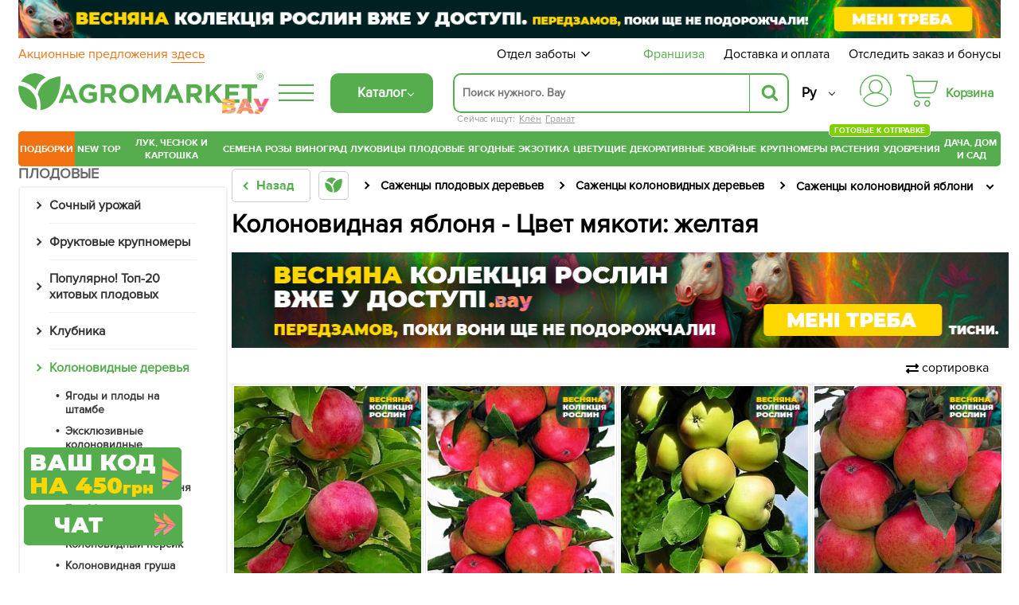

--- FILE ---
content_type: text/html; charset=UTF-8
request_url: https://agro-market.net/catalog/cat/kolonovidnye_sorta_yablon/filter/colormiakoti-zheltaya/
body_size: 97524
content:
<!DOCTYPE html>
<html xml:lang="ru" lang="ru" class="no-js">
<head>
    <link rel="preconnect" href="https://file.agro-market.net"/>
    <link rel="preconnect" href="https://esputnik.com"/>
    <script data-skip-moving="true" type="edd27457b4f13b9beb532d93-text/javascript">
    window.dataLayer = window.dataLayer || [];
    dataLayer.push({'event': 'view_item_list_ads', 'items': [  {'id': '34058', 'google_business_vertical': 'retail'}, {'id': '34058', 'google_business_vertical': 'custom'},  {'id': '31625', 'google_business_vertical': 'retail'}, {'id': '31625', 'google_business_vertical': 'custom'},  {'id': '33127', 'google_business_vertical': 'retail'}, {'id': '33127', 'google_business_vertical': 'custom'},  {'id': '33652', 'google_business_vertical': 'retail'}, {'id': '33652', 'google_business_vertical': 'custom'},  {'id': '65781', 'google_business_vertical': 'retail'}, {'id': '65781', 'google_business_vertical': 'custom'},  {'id': '67942', 'google_business_vertical': 'retail'}, {'id': '67942', 'google_business_vertical': 'custom'},  {'id': '67943', 'google_business_vertical': 'retail'}, {'id': '67943', 'google_business_vertical': 'custom'},  {'id': '68766', 'google_business_vertical': 'retail'}, {'id': '68766', 'google_business_vertical': 'custom'},  {'id': '70731', 'google_business_vertical': 'retail'}, {'id': '70731', 'google_business_vertical': 'custom'},  {'id': '80088', 'google_business_vertical': 'retail'}, {'id': '80088', 'google_business_vertical': 'custom'},  {'id': '70733', 'google_business_vertical': 'retail'}, {'id': '70733', 'google_business_vertical': 'custom'},  {'id': '187460', 'google_business_vertical': 'retail'}, {'id': '187460', 'google_business_vertical': 'custom'},  ], "value": 4302.36});
</script>

    <meta name="facebook-domain-verification" content="00uvbjs5enr57977vj3c0h4288bdst"/>
    <meta name="cmsmagazine" content="1778a200f971608f9d9b089c8dbfe0ab"/>
    <meta name="p:domain_verify" content="43d89c27f62d5d828e6cab57c21f224f"/>
    <meta name="generator" content="AGROMARKET">
            <meta name="viewport" content="width=device-width, initial-scale=1.0, maximum-scale=1.0, user-scalable=0"/>
        <link rel="shortcut icon" type="image/x-icon" href="/favicon.ico"/>
    <title>Колоновидная яблоня - Цвет мякоти: желтая купить недорого в Одессе, Киеве, Украине в интернет-магазине Agro-Market</title>
        <script type="edd27457b4f13b9beb532d93-text/javascript" data-skip-moving="true">
        const SITE_DIR = '/';
        const SITE_ID = 's1';
        const SITE_TEMPLATE_PATH = '/local/templates/agro2024';
        const COOKIE_PREFIX = 'BITRIX_SM';
        const NIGHT_SALE = 'N';
    </script>
    <script data-skip-moving="true" type="edd27457b4f13b9beb532d93-text/javascript">
        window.dataLayer = window.dataLayer || [];
        /*Переменная RTB HOUSE для GTM не удалять*/
        let RTBhouse = '';
        RTBhouse = '//creativecdn.com/tags?id=pr_veejCQlQ8VEPN2wbcTEr_category2_2529';
    </script>
        <!--RTB House campaigns-->
<script data-skip-moving="true" type="edd27457b4f13b9beb532d93-text/javascript">
    setTimeout(function () {(function (w, d, dn, t) {w[dn] = w[dn] || [];w[dn].push({eventType: 'init', value: t, dc: ''});var f = d.getElementsByTagName('script')[0], c = d.createElement('script');c.async = true;c.src = 'https://tags.creativecdn.com/veejCQlQ8VEPN2wbcTEr.js';f.parentNode.insertBefore(c, f);})(window, document, 'rtbhEvents', 'veejCQlQ8VEPN2wbcTEr');}, 100);
</script>
<!--End RTB House campaigns-->
    <meta http-equiv="Content-Type" content="text/html; charset=UTF-8" />
<meta name="robots" content="noindex, follow" />
<meta name="description" content="Колоновидная яблоня - Цвет мякоти: желтая по низким ценам в интернет-магазине Agro-Market. Доставка в Одессе, Киеве, по всей Украине. ✓ Гарантии. ✓ Профессиональная консультация. ☎ (093) 301-11-00." />
<script type="edd27457b4f13b9beb532d93-text/javascript" data-skip-moving="true">(function(w, d, n) {var cl = "bx-core";var ht = d.documentElement;var htc = ht ? ht.className : undefined;if (htc === undefined || htc.indexOf(cl) !== -1){return;}var ua = n.userAgent;if (/(iPad;)|(iPhone;)/i.test(ua)){cl += " bx-ios";}else if (/Android/i.test(ua)){cl += " bx-android";}cl += (/(ipad|iphone|android|mobile|touch)/i.test(ua) ? " bx-touch" : " bx-no-touch");cl += w.devicePixelRatio && w.devicePixelRatio >= 2? " bx-retina": " bx-no-retina";var ieVersion = -1;if (/AppleWebKit/.test(ua)){cl += " bx-chrome";}else if ((ieVersion = getIeVersion()) > 0){cl += " bx-ie bx-ie" + ieVersion;if (ieVersion > 7 && ieVersion < 10 && !isDoctype()){cl += " bx-quirks";}}else if (/Opera/.test(ua)){cl += " bx-opera";}else if (/Gecko/.test(ua)){cl += " bx-firefox";}if (/Macintosh/i.test(ua)){cl += " bx-mac";}ht.className = htc ? htc + " " + cl : cl;function isDoctype(){if (d.compatMode){return d.compatMode == "CSS1Compat";}return d.documentElement && d.documentElement.clientHeight;}function getIeVersion(){if (/Opera/i.test(ua) || /Webkit/i.test(ua) || /Firefox/i.test(ua) || /Chrome/i.test(ua)){return -1;}var rv = -1;if (!!(w.MSStream) && !(w.ActiveXObject) && ("ActiveXObject" in w)){rv = 11;}else if (!!d.documentMode && d.documentMode >= 10){rv = 10;}else if (!!d.documentMode && d.documentMode >= 9){rv = 9;}else if (d.attachEvent && !/Opera/.test(ua)){rv = 8;}if (rv == -1 || rv == 8){var re;if (n.appName == "Microsoft Internet Explorer"){re = new RegExp("MSIE ([0-9]+[\.0-9]*)");if (re.exec(ua) != null){rv = parseFloat(RegExp.$1);}}else if (n.appName == "Netscape"){rv = 11;re = new RegExp("Trident/.*rv:([0-9]+[\.0-9]*)");if (re.exec(ua) != null){rv = parseFloat(RegExp.$1);}}}return rv;}})(window, document, navigator);</script>

<link href="/bitrix/cache/css/s1/agro2024/page_3da06e002b99bb84c2d27ae41fbb5f7c/page_3da06e002b99bb84c2d27ae41fbb5f7c_v1.css?176878128261771" type="text/css"  rel="stylesheet" />
<link href="/bitrix/cache/css/s1/agro2024/template_6e912a17725c6a9204428a5f6392033e/template_6e912a17725c6a9204428a5f6392033e_v1.css?1768781282131435" type="text/css"  data-template-style="true" rel="stylesheet" />






<link rel='canonical' href='https://agro-market.net/catalog/cat/kolonovidnye_sorta_yablon/filter/colormiakoti-zheltaya/'/>
<meta property="ya:interaction" content="XML_FORM" />
<meta property="ya:interaction:url" content="https://agro-market.net/catalog/cat/kolonovidnye_sorta_yablon/filter/colormiakoti-zheltaya/?mode=xml" />
<meta property="og:url" content="https://agro-market.net/catalog/cat/kolonovidnye_sorta_yablon/filter/colormiakoti-zheltaya/"/>
<meta property="og:title" content="Колоновидная яблоня - Цвет мякоти: желтая купить недорого в Одессе, Киеве, Украине в интернет-магазине Agro-Market"/>
<meta property="og:description" content="Колоновидная яблоня - Цвет мякоти: желтая по низким ценам в интернет-магазине Agro-Market. Доставка в Одессе, Киеве, по всей Украине. ✓ Гарантии. ✓ Профессиональная консультация. ☎ (093) 301-11-00."/>
<meta property="og:image" content="https://agro-market.net/images/soc_section_img/dvsy0e651jxuyafhfp8iu02jzp3kv1i5.png"/>
<meta property="og:locale" content="ru_RU"/>

    <link rel="preload" href='/local/templates/agro2024/fonts/ProximaNova-Regular.otf' as="font" type="font/otf"
          crossorigin>
    <link rel="preload" href='/local/templates/agro2024/fonts/ProximaNovaBold/ProximaNovaBold.woff' as="font" type="font/woff"
          crossorigin>
        <link rel="alternate" href='https://agro-market.net/ua/catalog/cat/kolonovidnye_sorta_yablon/filter/colormiakoti-zheltaya/' hreflang="uk-ua"/>
    <link rel="alternate" href='https://agro-market.net/catalog/cat/kolonovidnye_sorta_yablon/filter/colormiakoti-zheltaya/' hreflang="ru-ua"/>
    
    <script async data-skip-moving="true" type="edd27457b4f13b9beb532d93-text/javascript">
    var query_string = {},
        query = window.location.search.substring(1),
        vars = query.split('&');

    for (var i = 0; i < vars.length; i++) {
        var pair = vars[i].split('=');
        if (typeof query_string[pair[0]] === 'undefined') {
            query_string[pair[0]] = pair[1];
        } else if (typeof query_string[pair[0]] === 'string') {
            var arr = [ query_string[pair[0]], pair[1] ];
            query_string[pair[0]] = arr;
        } else {
            query_string[pair[0]].push(pair[1]);
        }
        if(query_string['utm_source']){
            document.cookie = "_source="+query_string['utm_source']+";path=/;max-age=604800";
        }
        if(query_string['gclid']){
            document.cookie = "_source=google;path=/;max-age=604800";
        }
    }
</script>
                            <!-- Google Tag Manager -->
<script data-skip-moving="true" async type="edd27457b4f13b9beb532d93-text/javascript">
    setTimeout(function () {(function (w, d, s, l, i) {w[l] = w[l] || [];w[l].push({'gtm.start': new Date().getTime(), event: 'gtm.js'});var f = d.getElementsByTagName(s)[0], j = d.createElement(s), dl = l != 'dataLayer' ? '&l=' + l : '';j.async = true;j.src = 'https://www.googletagmanager.com/gtm.js?id=' + i + dl;f.parentNode.insertBefore(j, f);})(window, document, 'script', 'dataLayer', 'GTM-NSBVRGP');}, 0);
</script>
<!--End Google Tag Manager-->
        <meta name="msvalidate.01" content="0FA0D5487F1163C7B6C7C2808B95B54E"/>
        <!-- Facebook Pixel Code -->

<noscript><img height="1" width="1" style="display:none;" src="https://www.facebook.com/tr?id=2147495688613163&ev=PageView&noscript=1"/></noscript>
<!-- End Facebook Pixel Code -->
    <!--Esputnik -->
        <!--Esputnik-->
        <script data-skip-moving="true" language="javascript" type="edd27457b4f13b9beb532d93-text/javascript">
        function sc(v){
            if (v!==null&&v!=="null"){
                let dateAf=new Date();
                dateAf.setTime(dateAf.getTime()+(3652460601000));
                document.cookie="affclick="+v+";"+"expires="+dateAf.toUTCString()+";path=/";
                localStorage.setItem('affclick',v);
            }
        }
        sc((new URLSearchParams(window.location.search)).get("clickid"));
    </script>
            <!-- TikTok Pixel Code Start -->
    

    <!-- TikTok Pixel Code End -->
    <!-- Tg Pixel Code Start -->
    <!-- Pixel Tag Code -->
<!-- End Pixel Tag Code -->    <!-- Tg Pixel Code End -->
    <link rel="preload" href='/include/fonts/montserrat.woff2' as="font" type="font/woff2" crossorigin>
    <link rel="preload" href='/include/fonts/montserrat_latin.woff2' as="font" type="font/woff2" crossorigin>
</head>

<body>
<div class="iphone_fix" style="overflow-x: clip;">
        <!-- Google Tag Manager (noscript) -->
    <noscript>
        <iframe src="https://www.googletagmanager.com/ns.html?id=GTM-NSBVRGP"
                height="0" width="0" style="display:none;visibility:hidden;"></iframe>
    </noscript>
    <!-- End Google Tag Manager (noscript) -->

    
            <script type="edd27457b4f13b9beb532d93-text/javascript" data-skip-moving="true">
    /*var google_tag_params =
     {
     dynx_itemid: "",
     dynx_pagetype: "searchresults",
     dynx_totalvalue: ""
     };*/
</script>
    
            <script type="edd27457b4f13b9beb532d93-text/javascript" data-skip-moving="true">
            /* <![CDATA[ */
            var google_conversion_id = 965433602;
            var google_custom_params = window.google_tag_params;
            var google_remarketing_only = true;
            /* ]]> */
        </script>
                <noscript>
            <div>
                <img height="1" width="1" alt=""
                     src="//googleads.g.doubleclick.net/pagead/viewthroughconversion/965433602/?value=0&guid=ON&script=0"/>
            </div>
        </noscript>
            <script async type="application/ld+json">
        {
            "@context": "http://schema.org",
            "@type": "Organization",
            "name": "Онлайн-супермаркет товаров для сада, огорода и дома Agro-Market.net",
            "url": "https://agro-market.net",
            "sameAs": [
                "https://www.facebook.com/agromarket.net",
                "https://vk.com/agro.market",
                "http://ok.ru/agromarket",
                "https://www.youtube.com/channel/UC8gUU0qR_LM0d_BSOsiLg5A",
                "https://www.instagram.com/agro.market.unique/"
            ]
        }

    </script>
        <script async type="application/ld+json">
        {
            "@context": "http://schema.org",
            "@type": "Organization",
            "url": "https://agro-market.net",
            "logo": "https://agro-market.net/images/soclogo.png"
        }

    </script>

    <div id="panel"></div>
    <div id="page-wrapper" class="page-wrapper container-fluid">
        <header id="header" class="wrapper header">
            <div class="content">
                                    <div style="background-color: unset" class="op-content-info template_avif">
            <a href="/catalog/cat/329/">            <style>
                .template_avif picture {display: block;aspect-ratio: 16.666666666667;}
                .template_avif img {display: block;width: 100%;height: auto;}
                @media (min-width: 501px) {  .template_avif picture {aspect-ratio: 25.6;}  }
                @media (max-width: 1024px) {  .template_avif picture {margin-bottom: 5px;}  }
            </style>
            <picture><source media="(min-width: 550px)" srcset="/upload/iblock/407/k0a1n6wx1vu4i56nqmewk7zzy645q6qj.avif" type="image/avif"><source media="(min-width: 550px)" srcset="//file.agro-market.net/upload/iblock/407/k0a1n6wx1vu4i56nqmewk7zzy645q6qj.jpg"><source srcset="/upload/iblock/7b9/lre44c3yhpkwpew499fnal0emx48ut6b.avif" type="image/avif"><img src="//file.agro-market.net/upload/iblock/7b9/lre44c3yhpkwpew499fnal0emx48ut6b.jpg" fetchpriority="high" alt="Весняна колекція рослин вже у доступі"></picture>    </a>    </div>

                           <div class="c_h" id="c_h">
        <span class="fixed-label">
            <a target="_blank"
               href="https://www.google.com/shopping/ratings/account/lookup?q=agro-market.net">
                            <span class="bgr">
                                 <span class="rate-sp">4.7</span>
                                <div class="rating-grey"><div class="rating-orange" style="width:94%;"></div></div>                                <img decoding="async" fetchPriority="low" loading="lazy" src="//file.agro-market.net/images/gcr_logo_stacked.png" alt="" width="94px" height="29px">
                            </span>
            </a>
        </span>
    <div class="top-row-nav">
        <div class="l"><a href="/actions/">
                Акционные предложения                 <span class="underline">здесь</span></a>
        </div>
        <div class="r">
            <div class="service-menu">
    <span class="d-name">Отдел заботы</span>
    <span class="m-name">Отдел заботы:                 09:00-18:00 (пн-вс)</span>
    <span class="arrow"><svg preserveAspectRatio="none" width="17" viewBox="0 -4 17 17" xmlns="http://www.w3.org/2000/svg"><path
                    d="M16.97 1.515L15.558.1 7.07 8.586 8.485 10l8.486-8.485z"></path><path d="M1.414.1L0 1.516 8.485 10 9.9 8.586 1.414.1z"></path></svg></span>
    <div class="service-drop-menu">
        <div class="drop-menu-wrapper">
            <div class="work-time">
                С                 09:00-18:00 (пн-вс)</div>
                        <ul class="service-menu-social">
                <li><a href="https://m.me/agromarket.net" target="_blank" class="link"><span class="facebook icon"></span>Фейсбук</a></li>
                <li><a href="https://t.me/Agromarketchat_bot" target="_blank" class="link"><span class="telegram icon"></span>Телеграм</a></li>
                <li><a href="viber://pa?chatURI=agromarketchat" target="_blank" class="link"><span class="viber icon"></span>Вайбер</a></li>
                <li><a href="https://www.instagram.com/agro_market_ua/" target="_blank" class="link"><span class="instagram icon"></span>Инстаграм</a>
                </li>
                <li><a href="mailto:info@agro-market.ua" target="_blank" class="link"><span class="email icon"></span>Эл. почта</a></li>
                <li><a rel="noindex" href="javascript:void(0)" class="jivochat link"><span class="chat-comments icon"></span>Онлайн чат</a></li>
            </ul>
            <hr>
            <ul class="phone-list">
                <li class="phone"><a href="tel:0443334912"> 0 (44) 333-49-12</a></li>
                <li class="phone"><a href="tel:0931701555"> 0 (93) 170-15-55</a></li>
                <li class="phone"><a href="tel:0487081058"> 0 (48) 708-10-58</a></li>
<li class="phone"><a href="tel:0670040636 "> 0 (67) 004-06-36</a></li>
            </ul>
            <div class="phone-info">По тарифам оператора</div>
        </div>
    </div>
</div>
            <a href="/franchise/" class="franchise" ">Франшиза</a>
            <a href="/payments-and-deliveries/">Доставка и оплата</a>
            <a href="javascript:void(0);" onclick="if (!window.__cfRLUnblockHandlers) return false; event.preventDefault();showInfo()" data-cf-modified-edd27457b4f13b9beb532d93-="">Отследить заказ и бонусы</a></div>
    </div>
    <div class="middle-row header-desktop">
        <div class="logo-block">
                        <a href="/" class="href-logo">
                    <img src="//file.agro-market.net/local/include/logo/images/vau2.png" class="vau" width="64" height="20" alt="">
    <img src="/local/include/logo/images/logo.svg" class="logo-img" width="300" height="52" alt="">
    <span class="copyright">®</span>
            </a>
        </div>
        <div class="logo-fixed">
            <a href="/" class="logo-mobile"></a>
        </div>
                <div class="full-catalog">
            <div class="burger">
                <div class="icon fx fc fjsa">
                    <div class="icon_1"></div>
                    <div class="icon_2"></div>
                    <div class="icon_3"></div>
                </div>
            </div>
        </div>
        
        <div class="content-menu" id="content_menu">
                        <div class="burger">
                <div class="icon fx fc fjsa">
                    <div class="icon_1"></div>
                    <div class="icon_2"></div>
                    <div class="icon_3"></div>
                </div>
            </div>
            <span class="b-mobile">Каталог</span>
        </div>
        <div class="search">
                        <div class="searching_wrap" id = "searching_wrap">
<!--    <span class="fa fa-search"></span>-->
    <div class="input-block evinent-search-container" id="sContainer">
        <form style="position:relative; display: flex"
              action="/catalog/" id="sagro_form">
            <div class="jlinking">

    Сейчас ищут:         <a href="/catalog/cat/klyyen/">Клён</a>
            <a href="/catalog/cat/559/">Гранат</a>
    </div>
            <input type="text"
                   id="search-input"
                   name="q"
                                   placeholder="Поиск нужного. Вау"
                   maxlength="256"
                   autocomplete="off"
                   data-languageId="2"
                   data-cityId="1"
                   data-currency="₴"
                   data-show-history="true"
                   data-history-title="История поиска"
                   data-categories-title="Категории"
                   data-products-title="Найденные товары"
                   data-enable-voice="true"
                   data-lang="ru"
                   data-voice-text="Говорите"
                   data-voice-close="Закрыть"
                   data-enable-overlay="true"
                   data-base-url="/catalog/"
                   data-show-suggestions="true"/>
            <i class="svg-arrow-left" id="aClose"></i>
            <div class="evinent-search-buttons-group">

                <i class="fa fa-times search-clear-btn" id="sagro_close" aria-hidden="true"></i>
            </div>
            <span class="evinent-search-button search-submit" id="search-submit"></span>
        </form>
        <div id="sagro_res">
            <div id="notFound"
                 class="sagro_title">К сожалению, ничего не найдено</div>
            <div id='sagro_top'></div>
            <div class="result">
                <div class="left">
                    <div id="sagro_cat"></div>
                    <div id="history"></div>
                </div>
                <div class="right">
                    <div id="empty">
                        <div class="sagro_title">Бестселлеры продаж:</div>
                        <ul class="f">
                                                            <li><a href="/catalog/cat/semena/">Семена овощей и цветов</a></li>
                                                                <li><a href="/catalog/cat/rasteniya/">Готовые к отправке</a></li>
                                                                <li><a href="/catalog/cat/sadovye_tsvety/">Садовые цветы</a></li>
                                                                <li><a href="/catalog/cat/235/">Плодовые деревья</a></li>
                                                                <li><a href="/catalog/cat/329/">Ягодные кустарники</a></li>
                                                                <li><a href="/catalog/cat/532/">Экзотические растения</a></li>
                                                                <li><a href="/catalog/cat/tsvetushchie/">Цветущие растения</a></li>
                                                                <li><a href="/catalog/cat/tsvetushchie_i_dekorativnye_rasteniya/">Декоративные растения</a></li>
                                                                <li><a href="/catalog/cat/542/">Хвойные деревья</a></li>
                                                                <li><a href="/catalog/cat/krupnomery/">Крупномеры</a></li>
                                                        </ul>
                    </div>
                    <div id="sagro_items">

                    </div>
                </div>
            </div>
        </div>
        <div class="sagro_overlay" id="sagro_overlay"></div>
    </div>
    <span class="s-mobile" id="sMob">Поиск</span>
</div>
        </div>
                <div class="lang" style="flex-direction: column-reverse">
            <a href='/ua/catalog/cat/kolonovidnye_sorta_yablon/filter/colormiakoti-zheltaya/' class="">Укр</a>
            <a href='/catalog/cat/kolonovidnye_sorta_yablon/filter/colormiakoti-zheltaya/' class="active">Ру</a>
        </div>
        <div class="for_heart">
            <div class="flex-column">
                <div class="menu-auth">
                        <a href="javasctipt:void(0);" class=" fancy_content fancybox.ajax" onclick="if (!window.__cfRLUnblockHandlers) return false; ShowFancyAjax($(this));" data-fancybox-href="/include/ajax/auth.php" data-fancybox-type="ajax" data-cf-modified-edd27457b4f13b9beb532d93-="">
                            <div class="wrap-icon">
                                <svg xmlns="http://www.w3.org/2000/svg" width="40" height="40" viewBox="0 0 35 35">
                                    <path d="M17.5001 0C12.8604 0.0052494 8.41222 1.85069 5.13146 5.13145C1.8507 8.41221 0.00526541 12.8604 1.60103e-05 17.5001C-0.00217932 19.113 0.221404 20.7183 0.66426 22.2693C0.683959 22.3445 0.718499 22.415 0.765846 22.4767C0.813195 22.5384 0.872396 22.59 0.93997 22.6285C1.00754 22.6669 1.08213 22.6915 1.15933 22.7007C1.23654 22.71 1.31481 22.7036 1.38955 22.6822C1.46429 22.6607 1.53398 22.6245 1.59453 22.5758C1.65508 22.527 1.70527 22.4666 1.74214 22.3981C1.77901 22.3297 1.80183 22.2545 1.80924 22.1771C1.81665 22.0997 1.80852 22.0216 1.78531 21.9474C1.37268 20.5011 1.16445 19.0041 1.16669 17.5001C1.16669 13.1682 2.88752 9.01372 5.95062 5.95061C9.01373 2.88751 13.1682 1.16667 17.5001 1.16667C21.832 1.16667 25.9864 2.88751 29.0495 5.95061C32.1126 9.01372 33.8335 13.1682 33.8335 17.5001C33.8358 19.0041 33.6276 20.5011 33.2151 21.9474C33.1919 22.0216 33.1838 22.0997 33.1912 22.1771C33.1986 22.2545 33.2214 22.3297 33.2583 22.3981C33.2952 22.4666 33.3453 22.527 33.4059 22.5758C33.4664 22.6245 33.5361 22.6607 33.6109 22.6822C33.6856 22.7036 33.7639 22.71 33.8411 22.7007C33.9183 22.6915 33.9929 22.6669 34.0605 22.6285C34.128 22.59 34.1872 22.5384 34.2346 22.4767C34.2819 22.415 34.3165 22.3445 34.3362 22.2693C34.7789 20.7183 35.0024 19.113 35.0001 17.5001C34.9949 12.8604 33.1494 8.41221 29.8687 5.13145C26.5879 1.85069 22.1398 0.0052494 17.5001 0Z"/>
                                    <path d="M20.9058 19.5994C22.4309 18.8328 23.6528 17.5742 24.3738 16.027C25.0948 14.4798 25.2727 12.7346 24.8788 11.0738C24.4848 9.4129 23.5421 7.93352 22.2031 6.87494C20.864 5.81635 19.207 5.24048 17.5001 5.24048C15.7932 5.24048 14.1362 5.81635 12.7971 6.87494C11.4581 7.93352 10.5154 9.4129 10.1215 11.0738C9.72753 12.7346 9.90545 14.4798 10.6264 16.027C11.3474 17.5742 12.5693 18.8328 14.0944 19.5994C10.3048 20.3729 6.89658 22.4264 4.44174 25.4153C3.99757 25.9592 3.76223 26.6438 3.7781 27.3458C3.79397 28.0478 4.06001 28.7211 4.52831 29.2443C6.16848 31.0566 8.1702 32.5051 10.4044 33.4964C12.6387 34.4877 15.0558 34.9999 17.5001 34.9999C19.9444 34.9999 22.3615 34.4877 24.5958 33.4964C26.83 32.5051 28.8317 31.0566 30.4719 29.2443C30.9402 28.7211 31.2062 28.0478 31.2221 27.3458C31.238 26.6438 31.0026 25.9592 30.5585 25.4153C28.1036 22.4264 24.6954 20.3729 20.9058 19.5994ZM11.0834 12.8333C11.0834 11.5642 11.4598 10.3236 12.1648 9.26834C12.8699 8.21312 13.8721 7.39068 15.0445 6.90502C16.217 6.41935 17.5072 6.29228 18.7519 6.53987C19.9967 6.78746 21.14 7.39859 22.0374 8.29598C22.9348 9.19337 23.5459 10.3367 23.7935 11.5814C24.0411 12.8261 23.914 14.1163 23.4284 15.2888C22.9427 16.4613 22.1202 17.4635 21.065 18.1685C20.0098 18.8736 18.7692 19.25 17.5001 19.25C15.7989 19.248 14.1679 18.5714 12.965 17.3684C11.762 16.1655 11.0853 14.5345 11.0834 12.8333ZM29.6072 28.4617C28.0763 30.1531 26.208 31.505 24.1227 32.4302C22.0374 33.3554 19.7814 33.8334 17.5 33.8334C15.2187 33.8334 12.9627 33.3554 10.8774 32.4302C8.79211 31.505 6.92381 30.1531 5.39293 28.4617C5.11127 28.1466 4.95134 27.7414 4.94194 27.3189C4.93254 26.8964 5.07428 26.4844 5.34165 26.1571C6.81883 24.3621 8.67514 22.9164 10.7773 21.9239C12.8795 20.9314 15.1753 20.4166 17.5 20.4166C19.8247 20.4166 22.1205 20.9314 24.2227 21.9239C26.3248 22.9164 28.1812 24.3621 29.6583 26.1571C29.9257 26.4844 30.0675 26.8963 30.0581 27.3188C30.0487 27.7413 29.8888 28.1466 29.6072 28.4617Z"/>
                                </svg>
                            </div>
                        </a>
                </div>
                                    <div class="small-basket" id="j_basket_small">
                        <!--'start_frame_cache_j_basket_small'-->        <a href="/personal/order/make/" class="small-basket empty " data-fuid="407643318">
            <span class="wrap-icon">
                 <svg xmlns="http://www.w3.org/2000/svg" width="40" height="40" viewBox="0 0 35 35">
    <path d="M12.1134 28.032C10.2481 28.032 8.72852 29.5917 8.72852 31.5159C8.72852 33.4401 10.2481 34.9999 12.1134 34.9999C13.9787 34.9999 15.4982 33.4401 15.4982 31.5159C15.4982 29.5917 13.9787 28.032 12.1134 28.032ZM12.1134 33.6807C10.9611 33.6807 10.0248 32.704 10.0248 31.5087C10.0248 30.3133 10.9611 29.3366 12.1134 29.3366C13.2657 29.3366 14.2019 30.3133 14.2019 31.5087C14.2019 32.7113 13.2657 33.6807 12.1134 33.6807Z"/>
    <path d="M23.4276 28.032C21.5623 28.032 20.0427 29.5917 20.0427 31.5159C20.0427 33.4401 21.5623 34.9999 23.4276 34.9999C25.2929 34.9999 26.8125 33.4401 26.8125 31.5159C26.8125 29.5917 25.2857 28.032 23.4276 28.032ZM23.4276 33.6807C22.2753 33.6807 21.3391 32.704 21.3391 31.5087C21.3391 30.3133 22.2753 29.3366 23.4276 29.3366C24.5799 29.3366 25.5161 30.3133 25.5161 31.5087C25.5089 32.7113 24.5727 33.6807 23.4276 33.6807Z"/>
    <path d="M34.8641 6.80029C34.7417 6.63994 34.5544 6.55977 34.3528 6.55977H8.28212L7.94363 4.27843C7.76359 3.09038 7.17304 2.00437 6.27281 1.2172C5.37257 0.430029 4.21308 0 3.03198 0H0.648166C0.288074 0 0 0.291545 0 0.655977C0 1.02041 0.288074 1.31195 0.648166 1.31195H3.03198C4.86124 1.31195 6.38803 2.63848 6.6617 4.46793L8.95909 19.7741C8.95189 19.8178 8.94469 19.8615 8.94469 19.9125C8.94469 20.0292 8.9735 20.1385 9.03111 20.2332L9.18955 21.312C9.3696 22.5 9.96015 23.586 10.8604 24.3732C11.7606 25.1603 12.9129 25.5904 14.1012 25.5904H26.1571C26.5172 25.5904 26.8053 25.2988 26.8053 24.9344C26.8053 24.57 26.5172 24.2784 26.1571 24.2784H14.1012C12.2719 24.2784 10.7451 22.9446 10.4715 21.1152L10.3923 20.5612H27.7559C30.0173 20.5612 31.9978 19.016 32.5667 16.8003L34.9794 7.36152C35.0298 7.16472 34.9866 6.96064 34.8641 6.80029ZM31.3064 16.4723C30.8887 18.1122 29.4267 19.242 27.7487 19.242H10.1906L8.47657 7.87172H33.5102L31.3064 16.4723Z"/>
</svg>
            </span>
            <span class="basket-price">Корзина</span>
        </a>
<!--'end_frame_cache_j_basket_small'-->                    </div>
                            </div>
        </div>
    </div>
</div>
    <link rel="stylesheet" href="/local/templates/agro2024/include/header/green_menu/gm.min.css" media="screen and (min-width: 1024px)">
    <nav class="main-menu header-desktop">
    <ul class="main-green">
    

    		<li class="last_four m-border-top jmenu_main osn" data-id="7712"><a href="/catalog/cat/super_duper_tut/" class="root-item">ПОДБОРКИ</a></li>

        <li class="jmenu_main" data-id="2703"><a href="/catalog/cat/novinki/" class="root-item">New</a></li>
        <li class="jmenu_main m-border-bottom bn-mb" data-id="2717"><a href="/catalog/cat/top/" class="root-item">TOP</a></li>
    

    

        <li class="jmenu_main osn" data-id="1127">
            <a href="/catalog/cat/lyk_chesnok_kartoshka_i_gribi/" class="root-item wrap">
                Лук, чеснок и картошка            </a>
        </li>

        <li class="jmenu_main osn" data-id="462"><a href="/catalog/cat/semena/" class="root-item">
                Семена            </a>
        </li>

        <li class="jmenu_main osn" data-id="844">
            <a href="/catalog/cat/355/" class="root-item">
                Розы            </a>
        </li>

        <li class="jmenu_main osn" data-id="825">
            <a href="/catalog/cat/335/" class="root-item">
                Виноград            </a>
        </li>

        <li class="jmenu_main osn" data-id="405">
            <a href="/catalog/cat/269/" class="root-item">
                Луковицы            </a>
        </li>

        <li class="jmenu_main osn" data-id="829">
            <a href="/catalog/cat/235/" class="root-item">
                Плодовые            </a>
        </li>

        <li class="jmenu_main osn" data-id="867">
            <a href="/catalog/cat/329/" class="root-item">
                Ягодные            </a>
        </li>

        <li class="jmenu_main osn" data-id="858">
            <a href="/catalog/cat/532/" class="root-item">
                Экзотика            </a>
        </li>

        <li class="jmenu_main osn" data-id="2644">
            <a href="/catalog/cat/tsvetushchie/" class="root-item">
                Цветущие            </a>
        </li>

        <li class="jmenu_main osn" data-id="1308">
            <a href="/catalog/cat/tsvetushchie_i_dekorativnye_rasteniya/" class="root-item">
                Декоративные            </a>
        </li>

        <li class="jmenu_main osn" data-id="853">
            <a href="/catalog/cat/542/" class="root-item">
                Хвойные            </a>
        </li>

        <li class="jmenu_main osn" data-id="2884">
            <a href="/catalog/cat/krupnomery/" class="root-item">
                Крупномеры            </a>
        </li>

        <li class="jmenu_main osn" data-id="5908">
            <a href="/catalog/cat/rasteniya/" class="root-item">
                Растения                <span class="label-new" style="background-color: #7ecf03!important">Готовые к отправке</span>
            </a>
        </li>
<!--
<li class="jmenu_main osn" data-id="5908">
            <a href="/catalog/cat/gollandskie_rasteniya/" class="root-item">
                Растения из <br>Нидерландов
            </a>
        </li>
-->
        <li class="jmenu_main osn" data-id="153">
            <a href="/catalog/cat/134/" class="root-item">
                Удобрения            </a>
        </li>

        <li class="jmenu_main osn" data-id="2062">
            <a href="/catalog/cat/dacha_sad_i_gorod/" class="root-item wrap">
                Дача, дом&nbsp<br>и сад            </a>
        </li>

    </ul>
    <div class="innermenu" id="jmenu_ajax"></div>
</nav>
<div class="header-mobile">
        <div class="overlay-mobile"></div>
    <div class="mobile-menu" id="mobileMenu">
        <div class="m-menu">
            <a href="/" class="href-logo"
                                                              style="padding: 0 10px; display: block; max-width: 100%; position: relative;">
                    <img src="//file.agro-market.net/local/include/logo/images/vau2.png" class="vau" width="64" height="20" alt="">
    <img src="/local/include/logo/images/logo.svg" class="logo-img" width="300" height="52" alt="">
    <span class="copyright">®</span>
            </a>
            <ul class="main-green">
        <li class="f">
        <!--'start_frame_cache_bonus'-->            <span id="bonusMobile"><a href="javascript:void(0);" class=" fancy_content fancybox.ajax" onclick="if (!window.__cfRLUnblockHandlers) return false; ShowFancyAjax($(this));" data-fancybox-href="/include/ajax/auth.php" data-fancybox-type="ajax" data-cf-modified-edd27457b4f13b9beb532d93-="">Авторизуйтесь</a>, чтобы узнать<br>сколько у Вас бонусов</span>
            <!--'end_frame_cache_bonus'-->
        <span class="c-lang lang-mobile">
            <a href='/catalog/cat/kolonovidnye_sorta_yablon/filter/colormiakoti-zheltaya/' class="active">Ру</a> | <a href='/ua/catalog/cat/kolonovidnye_sorta_yablon/filter/colormiakoti-zheltaya/' class="">Укр</a>
        </span>
    </li>
    

    		<li class="m-border-top yellow"></li>
        <li class="last_four m-border-top mob_50"><a href="/actions/" class="root-item">Акции</a> </li>
        <li class="jmenu_main m-border-bottom mob_50"><a href="/catalog/cat/sale/" class="root-item">Распродажа</a></li>
        <li class="jmenu_main mob_100" data-id="7712"><a href="/catalog/cat/super_duper_tut/" class="root-item">Супер дупер тут</a></li>
        <li class="jmenu_main mob_50 heloween_1" data-id="2703"><a href="/catalog/cat/novinki/" class="root-item">New`26</a></li>
        <li class="jmenu_main mob_50" data-id="2717"><a href="/catalog/cat/top/" class="root-item">TOP`26</a></li>
        <li class="m-border-bottom bn-mb"></li>
    

    
        <li class="jmenu_main osn" data-id="462">
            <a href="/catalog/cat/semena/" class="root-item">
                <svg height="800px" width="800px" version="1.1" xmlns="http://www.w3.org/2000/svg" xmlns:xlink="http://www.w3.org/1999/xlink" viewBox="0 0 512 512" xml:space="preserve"><g>
                        <path d="M505.038,228.923c-4.596-16.219-11.413-31.43-20.408-44.915c-7.467-11.208-16.39-20.831-26.175-28.908 c-14.69-12.128-31.291-20.806-48.226-26.484c-3.269-1.089-6.563-2.05-9.866-2.928c28.737-26.841,36.049-76.336,31.445-67.112 c-3.92,7.834-56.002,36.692-92.872,52.146c13.64-16.504,29.42-44.622,40.335-78.231c0,0-56.619,52.3-91.798,73.196 c-11.119-19.326-31.478-84.055-31.478-84.055s-17.236,49.64-18.895,79.248c-28.054-15.714-58.832-51.454-67.307-72.862 c-9.996-25.296-12.819,53.675,14.494,86.861c-0.391,0.114-0.765,0.228-1.13,0.333c-0.334-0.081-0.651-0.171-0.984-0.244 c-1.065-0.252-2.132-0.48-3.214-0.699c-36.366-15.17-91.294-47.405-95.369-53.749c-4.506-7.012,0.732,42.028,27.427,65.323 c-14.446,3.912-28.81,9.899-42.206,18.269c-15.779,9.858-30.241,23.076-41.442,39.896c-8.995,13.486-15.812,28.696-20.4,44.915 C2.367,245.141,0,262.386,0,280.036c0,24.71,4.652,50.218,14.568,74.7c7.434,18.342,17.846,36.098,31.445,52.366 c20.392,24.409,47.982,45.402,82.933,60.092c34.951,14.714,77.174,23.181,127.05,23.173c44.345,0,82.623-6.678,115.142-18.505 c24.377-8.865,45.492-20.618,63.379-34.487c26.833-20.806,46.314-46.33,58.945-73.521c12.649-27.2,18.529-56.026,18.537-83.819 C512,262.386,509.633,245.141,505.038,228.923z M463.538,340.991c-6.059,14.966-14.518,29.387-25.614,42.654 c-16.65,19.895-39.205,37.261-69.056,49.844c-29.851,12.558-67.088,20.302-112.872,20.31c-40.686,0-74.637-6.124-102.633-16.308 c-21.01-7.638-38.684-17.552-53.463-29.013c-22.165-17.203-37.888-37.904-48.202-60.052c-10.306-22.14-15.129-45.752-15.129-68.389 c0-14.356,1.944-28.306,5.58-41.149c3.644-12.852,8.971-24.589,15.649-34.602c5.377-8.052,11.81-15.023,19.033-20.986 c10.818-8.939,23.45-15.609,36.562-20c13.103-4.409,26.679-6.508,39.042-6.499c7.759-0.008,15.047,0.83,21.384,2.318 c6.336,1.472,11.688,3.628,15.689,6.035l3.758-6.247c3.799-1.139,9.785-2.814,17.13-4.474c12.762-2.895,29.647-5.686,45.598-5.661 c8.101,0,16.455,0.7,24.376,1.782c11.884,1.635,22.783,4.115,30.608,6.182c3.132,0.821,5.734,1.57,7.76,2.18l3.75,6.238 c4.001-2.407,9.362-4.563,15.69-6.035c6.336-1.488,13.624-2.326,21.383-2.318c8.24,0,17.025,0.92,25.842,2.855 c13.233,2.888,26.524,8.036,38.392,15.462c11.883,7.434,22.344,17.09,30.404,29.168c6.678,10.012,12.005,21.75,15.649,34.602 c3.636,12.843,5.58,26.793,5.58,41.149C475.43,300.15,471.624,321.054,463.538,340.991z"/>
                        <path d="M108.692,280.19c-0.008-15.56,3.229-30.153,8.126-41.573l-24.011-10.273 c-6.369,14.893-10.224,32.706-10.241,51.846c0,11.753,1.48,23.986,4.824,36.236s8.565,24.516,16.016,36.228l22.042-14.022 c-5.986-9.411-10.167-19.213-12.851-29.087C109.897,299.687,108.692,289.756,108.692,280.19z"/>
                    </g></svg>
                Семена овощей и цветов            </a>
        </li>

        <li class="jmenu_main osn" data-id="1127">
            <a href="/catalog/cat/lyk_chesnok_kartoshka_i_gribi/" class="root-item wrap">
                <svg width="64px" height="64px" viewBox="-10.4 -10.4 124.80 124.80" xmlns="http://www.w3.org/2000/svg" stroke-width="0.0010400000000000001">
                    <g stroke-width="0"/>
                    <g stroke-linecap="round" stroke-linejoin="round" stroke-width="1.04"/>
                    <g>
                        <path d="M1009.923,990.113c-.468-.477-1.552-.336-2.058-.772-.818-.041-1.133-.584-2.058-.515-.967-.832-2.6-1-3.344-2.057a20.14,20.14,0,0,1-5.146,2.057c-3.339.346-5.763,1.609-9.773,1.287a14.079,14.079,0,0,1-4.888-1.544,25.134,25.134,0,0,1-10.033-2.058,24.474,24.474,0,0,1-5.916-3.087c-.707-.51-1.31-1.175-2.058-1.8a18.78,18.78,0,0,1-2.056-1.8c-.4-.443-.631-1.066-1.031-1.543-.374-.45-.927-.827-1.286-1.286-.2-.257-.315-.507-.514-.772-.13-.175-.421-.369-.514-.514-.06-.094.082-.448,0-.515a11.316,11.316,0,0,1-1.8-3.087,32.067,32.067,0,0,1-1.029-28.039,41.333,41.333,0,0,1,6.687-11.832c.229-.113.46-.226.516-.515a17.222,17.222,0,0,1,3.086-2.315c.388-.47,1.109-.6,1.543-1.029a1.814,1.814,0,0,1,1.544-1.029c.848-4.64,2.856-8.12,4.63-11.832.6-.845.994-1.693,1.544-2.573a11.571,11.571,0,0,0,1.543-2.572c1.224-1.433,2.464-2.852,3.6-4.373a43.582,43.582,0,0,0,3.6-3.087,88.834,88.834,0,0,1,23.923-10.547c1.928-.3,4.071-.387,6.174-.514.415.073.442-.243.77-.256h5.659c.783.5,2.025.548,2.83,1.029.9.3,1.39,1.011,2.573,1.029a5.394,5.394,0,0,0,2.316,1.544,4.236,4.236,0,0,0,2.058,1.543c2.671,2.816,5.3,5.674,7.717,8.747,1.54,1.2,2.3,3.184,3.6,4.63.176,1.2,1,1.742,1.286,2.83.71.663.659,2.086,1.286,2.83a78.378,78.378,0,0,1,.516,8.231c-.073,2.414-.673,4.3-.516,6.945a3.758,3.758,0,0,0-.515,2.316,3.5,3.5,0,0,0-.514,2.058c-.455,1.345-.932,2.669-1.285,4.116a15.3,15.3,0,0,0,3.085,1.285,14.454,14.454,0,0,0,2.831,1.544c1.278,1.293,3.13,2.014,4.115,3.6,1.475,1.1,2.226,2.92,3.344,4.373a30.112,30.112,0,0,1,1.8,8.232c.1,4.469-.806,7.941-1.544,11.575-.737,1.407-1.153,3.135-1.8,4.63-.435.68-.595,1.634-1.03,2.316-.355.673-1.172.885-1.287,1.8-1.05.234-1.358,1.212-2.571,1.286a11.923,11.923,0,0,1-2.315,1.285c-1.948,1.653-4.152,3.052-6.173,4.63-4.9,1.962-9.321,4.4-15.435,5.145q-.326,0-.647,0C1019.607,991.146,1015.065,990.331,1009.923,990.113Zm7.717-5.4a3.221,3.221,0,0,0,1.945.259,8.79,8.79,0,0,1,1.142,0c.688-1.542.543-3.915,2.572-4.116,1.608.32,1.733,2.155,1.286,3.857,3.659-.112,5.751-1.794,8.746-2.57a19.929,19.929,0,0,1,3.6-2.058,19.707,19.707,0,0,1,3.6-2.059c1.711-2.062,3.857-3.688,5.4-5.916a38.922,38.922,0,0,0,2.057-3.6c.551-1.421,1.47-2.475,2.057-3.858a30.762,30.762,0,0,0,1.544-9.775,16.025,16.025,0,0,0-2.573-5.146,26.527,26.527,0,0,0-16.206-6.945,20.117,20.117,0,0,0-3.649.117,21.379,21.379,0,0,1-3.295.141c-6.569,1.49-12.253,3.868-16.721,7.459a43.1,43.1,0,0,0-6.172,5.917,19.155,19.155,0,0,0-2.316,3.6c-.6.429-.661,1.4-1.03,2.058-.167.534-.96,1.76-.257,2.315a12.322,12.322,0,0,1,3.344-3.858c1.207-1.28,2.454-2.519,4.888-2.571.079.606.894.478.771,1.286-.112,1.943-1.872,2.243-2.572,3.6-.884,1.174-1.782,2.333-2.573,3.6a20.175,20.175,0,0,0-2.314,3.859c-.023,1.823-2.129,2.779-1.287,4.63,1.714.256,1.461-1.454,2.316-2.057.321-1.138,1.192-1.725,1.544-2.831,1.46-1.455,2.053-3.777,5.145-3.6.4.37.894.648,1.028,1.286.078,2.821-1.843,3.644-2.572,5.659a23.657,23.657,0,0,0-2.829,5.4c.791.75,1.152,1.934,2.573,2.057a16.087,16.087,0,0,1,1.8-5.144c.863-1.149,1.89-3.37,3.6-2.83,1.713,1.3-.438,3.091-.513,4.887a5.682,5.682,0,0,0-.772,2.571,8.784,8.784,0,0,0-.772,2.831c1.343.371,2.347,1.083,4.117,1.029.148-1.4.921-2.166,1.029-3.6.814-.73.895-2.191,2.058-2.573C1019.822,979.168,1017.907,982.554,1017.64,984.71Zm-22.894-1.543c1.186-.614,3.19-.411,3.858-1.544a28.449,28.449,0,0,1-4.629-11.318v-5.659a28.788,28.788,0,0,1,9.774-16.721,35.439,35.439,0,0,1,17.749-8.746c5.4.174,9.793-.668,14.919-.771.618-.925.624-2.463.771-3.858.635-.824.65-2.267,1.031-3.344.4-1.144.724-2.361,1.028-3.6.2-2.91.589-6.5-.257-9-.774-.856-1.124-2.136-2.057-2.831a16.866,16.866,0,0,0-1.544-3.344c-.224-1.4-1.628-1.63-1.8-3.087-.728-.987-1.343-2.087-2.059-3.087a33.424,33.424,0,0,0-10.031-9.775,2.1,2.1,0,0,1-1.544-.514,30.359,30.359,0,0,0-4.5.11,34.581,34.581,0,0,1-3.734.147c-7.433,4.057-16.656,6.324-23.409,11.062-1.778,1.518-3.814,2.805-5.144,4.372-.508.6-.829,1.417-1.286,2.058-.219.306-.537.423-.771.772-.184.272-.331.733-.516,1.029-1.324,2.127-2.453,4.242-3.6,6.43a30.176,30.176,0,0,1-1.285,3.087c.033,1.156-1.054,2.538-.257,3.6.267-1.706,1.153-2.791,1.543-4.373.941-1.032.712-3.234,2.573-3.344,1.854.061,1.341,2.992.772,4.115-.319,1.741-.967,3.151-1.287,4.888-.361.668-.356,1.7-.772,2.315a10.729,10.729,0,0,1-.77,2.316c-.311,1.747-.574,3.542-2.574,3.6-1.325-.217-2.057-1.028-1.8-2.829-.992.344-1.185-.31-1.543-.516-.293-.168-.546-.059-.772-.257-.172-.151.032-.734-.513-.514-1.22,1.009-2.381,2.077-3.6,3.087-1.518,3.54-3.956,6.161-4.887,10.289.221.486.4.238.627-.008.172-.185.377-.368.658-.25.923-.15,1.246.3,1.8.516.755,2.092-.46,4.072-1.029,5.658-.481,2.008-1.356,3.618-1.8,5.659.3,1.076.139,2.606,1.03,3.087,1.313-2.117,1.455-5.4,4.63-5.659.942.088,1.178.881,1.544,1.544-.967,3.834-2.742,6.861-3.344,11.06a2.555,2.555,0,0,0,.771,1.543c.146.627.22,1.324,1.029,1.287.244-1.9,1.138-3.151,1.544-4.888,1.094-1.134,1.566-2.892,3.6-3.086.908.688.766,1.534.257,2.572-.8.569-.528,2.215-1.029,3.087a69.929,69.929,0,0,0-1.286,6.945c.9.819,1.6,1.83,3.086,2.057.921-2.939.594-7.123,3.86-7.717a2.316,2.316,0,0,1,1.543,1.543c-.667,2.764-1.719,5.142-1.8,8.49,1.8.257,2.959,1.156,4.886,1.287.691-1.883.329-4.818,2.831-4.889,2.415.473.349,4.115,1.03,5.66,2.02.527,4.83-.056,6.686-.516C993.8,982.4,993.823,983.232,994.746,983.167Zm44.244-12.089c-.6-.085-.249-1.123-.77-1.287a18.041,18.041,0,0,1,0-3.087,1.3,1.3,0,0,0,.77-.771h1.543c.008.25.316.2.516.257,1.613,1.438,1.852,5.676-1.029,5.917C1039.937,971.5,1038.8,971.954,1038.99,971.078Zm-11.318-3.6c-.9-.9-1.151-2.451-1.03-4.373a2.644,2.644,0,0,1,2.83-1.029c1.592,1.4,3.757,5.679,1.544,7.718q-.231.02-.442.019A2.783,2.783,0,0,1,1027.672,967.476Zm-44.244-2.058c-.42-.319-.756-.056-1.178.207a1.716,1.716,0,0,1-1.4.309c-.391-.724-1.218-1.011-1.029-2.315.4-2.246,3.48-3.114,5.658-2.059a8.414,8.414,0,0,1,2.573,6.174c-.588.612-.937,1.464-2.057,1.543C984.065,969.067,983.93,967.059,983.428,965.417ZM1037.7,959.5c-1.094-.706-.922-2.678-1.286-4.116-.206-.177-.3-.617-.515-.772-.5-.356-1.444-.041-2.057-.514-.239-.185-.14-.722-.514-.772-.183-1.811.995-2.262,2.315-2.571,1.08-.137,1.438.448,2.315.514,1.721,1.43,3.562,4.978,2.059,7.975a5.406,5.406,0,0,1-1.752.281C1038.089,959.526,1037.9,959.518,1037.7,959.5Zm-20.836,0c-1.327-1.047-2.888-5.073-.77-6.431,2.28.635,2.864,2.966,3.343,5.4a4.477,4.477,0,0,0-.772,1.029Zm-32.412-11.832c-1.529-.357-2.9-.877-2.829-2.831.031-1.426,1.235-1.68,2.315-2.058,2.871.3,4.713,1.633,5.145,4.373a3.021,3.021,0,0,1-1.286,2.058q-.177.014-.339.014C985.94,949.226,985.322,948.324,984.456,947.669Zm-7.2-4.889c-1.657-1.6-.049-4.469.257-6.43.566-2.179,1.418-4.07,2.057-6.174.9-.923,2.393-2.275,3.6-.772-.416,2.844-1.5,5.012-2.057,7.718-.966,2.016-.256,5.7-3.235,5.7A4.408,4.408,0,0,1,977.254,942.781Zm23.923-4.115v-2.058c.3-.041.216-.469.258-.771a23.376,23.376,0,0,0,1.8-2.058c.369-.151.668-.072,1.03-.256.13-.068.411-.479.513-.516a1.3,1.3,0,0,1,.463.018c.238.032.485.065.567-.018.014-.013-.012-.256,0-.256a3.007,3.007,0,0,1,2.831,1.542c-.391,2.1-3.355,1.621-3.86,3.6-.208,1.752,1.442,1.646,1.287,3.344a2.42,2.42,0,0,1-1.689.746C1002.808,941.984,1001.389,940.261,1001.177,938.666Zm24.694-7.974a1.937,1.937,0,0,1-1.543-1.544c-1.29-.34-2.338-.922-2.572-2.316a3.5,3.5,0,0,1,4.63-1.029c.551.32.743,1.046,1.028,1.544a3.947,3.947,0,0,1,.773,1.8c-.429.343-.4,1.144-.773,1.544a7.79,7.79,0,0,0-.981.133A1.74,1.74,0,0,1,1025.871,930.692Zm-16.721-12.605h-2.571c-.754-.035-1.012.3-1.8.516a2.763,2.763,0,0,1-2.571-.772,5.64,5.64,0,0,1,0-2.058c.891-1.253,2.914-1.373,4.373-2.057h4.115c1.211.675,2.508,1.264,2.574,3.087-.1,1.187-.986,1.586-1.8,2.057q-.093.008-.178.008C1010.316,918.867,1010.09,918.122,1009.15,918.086Zm-21.349-4.63c-.09-2.687,5.834-3.321,6.43-.772.222,1.844-1.693,2.854-3.491,2.854C989.284,915.539,987.906,914.876,987.8,913.457Zm29.066-9a6.3,6.3,0,0,1-1.287-1.287c-.161-3.534,2.662-4.5,6.432-4.373.357.757,1.256.974,1.286,2.058-.122,1.591-1.142,2.29-2.572,2.571-1.141.344-1.919,1.051-3.4,1.052C1017.178,904.475,1017.027,904.469,1016.868,904.454Z"
                              transform="translate(-953.776 -891.592)"/>
                    </g>
                </svg>
                Лук, чеснок и картошка            </a>
        </li>

        <!--
		<li class="jmenu_main osn">
					<a href="/catalog/cat/rassada_ovoshchey/" class="root-item wrap">
						<svg fill="#000000" width="800px" height="800px" viewBox="0 -1.81 120.001 120.001" xmlns="http://www.w3.org/2000/svg">
							<path id="_0405-vegetables" data-name="0405-vegetables"
								  d="M1009.333,804.644c-2.184-.188-4.345-.4-6.38-.739-.778-.367-2.167-.122-2.945-.49a7.617,7.617,0,0,1-2.944-.734,20.939,20.939,0,0,1-9.081-5.4,37.6,37.6,0,0,1-5.889-8.343,58.789,58.789,0,0,1-3.435-11.041v-4.664a17.206,17.206,0,0,1,1.471-4.663c-.127-.438-.393-.287-.68-.136a.749.749,0,0,1-.545.136,2.2,2.2,0,0,1-.737,0c-.458-.047-.916-.094-.982.249a2.078,2.078,0,0,0-1.472-.247,42.739,42.739,0,0,1-11.042-4.417,46.872,46.872,0,0,1-8.343-7.361,36.552,36.552,0,0,1-10.552-20.613v-3.928c.474-5.251,3.239-8.212,5.644-11.533,1.213-.506,2.242-1.193,3.436-1.718-.381-1.747-.982-3.272-1.228-5.153a8.877,8.877,0,0,1,2.7-7.362c.967-.341,1.4-1.218,2.7-1.228a31.309,31.309,0,0,1-.981-8.589c.167-2.12,1.1-3.482,1.716-5.153a8.81,8.81,0,0,0,1.963-1.963c.573-.082,1.057-.252,1.228-.736a2.008,2.008,0,0,0,1.472-.49h3.927a2,2,0,0,0,1.472.49,3.093,3.093,0,0,0,1.718.982c2.1,2.321,4.5,4.335,5.4,7.853,1.233-.158,1.783-1,2.944-1.227a1.382,1.382,0,0,0,.982-.246,14.366,14.366,0,0,1,4.663.49c1.026,1.1,2.449,1.8,2.944,3.436.905,1.222,1.087,3.167,1.228,5.153.6.461,1.681.445,2.453.736a.672.672,0,0,0,.736.491,13.951,13.951,0,0,1,2.21,3.434c.611-.036.073-.83,0-.98v-5.155c1.318-5.143,4.016-8.908,10.061-9.324a10.642,10.642,0,0,1,4.417,1.473c.662-.074.439-1.033.981-1.229-.061-.879.737-.9.737-1.717.557-.178.734-.738.981-1.227,2.289-1.965,4.662-3.845,9.325-3.435.034.276.359.262.684.248.1,0,.205-.009.3,0a4.662,4.662,0,0,0,1.716.982c1.749,1.852,2.711,4.488,2.945,7.852-.569.331.047,1.845-.735,1.964-.359.54-.651,1.149-1.719.982-1.55-.331-1.535-2.228-1.471-4.172a12.429,12.429,0,0,0-.735-2.454c-.184-.963-1.111-1.182-1.719-1.717-5.121-.05-6.671,3.471-8.589,6.626-.091.973.225,2.352-.246,2.945-.9.725-1.215-.783-1.962-.981a23.231,23.231,0,0,0-1.964-1.474,12.133,12.133,0,0,0-5.153,0c-4.178,1.958-5.453,6.818-5.644,12.761-.748.011-.954-.518-1.473-.736v-.491a.248.248,0,0,0,0,.491c.179,1.54.581,2.857.737,4.418a25.467,25.467,0,0,0-.246,4.417,2.249,2.249,0,0,0,1.136-.256,2.2,2.2,0,0,1,1.318-.237,8.626,8.626,0,0,0,2.454.247c1.314,1.138,3.071,1.836,4.416,2.945.735-.162-.235-.525,0-.982v-1.473c.333.088.289-.2.245-.49s-.086-.579.247-.49c-.179-.75.424-.722.245-1.471a12.2,12.2,0,0,0,.982-2.455c.068-.559-.06-.923-.491-.981-.133-.356.287-1.268-.245-1.228.434-1.885-.965-3.04-.246-4.416,1.444.6,1.5,2.586,2.208,3.926,2.034-2.221,2.8-5.7,6.872-5.888.456-.115.548.119.471.354-.068.207-.271.415-.471.381-.073.5-.665.482-.737.982-.393.751-1.3.988-1.471,1.964,2-.182,5.521-.912,5.89,1.227.049,2.094-2.542,1.549-4.172,1.963h-3.19c-.886,1.16-1.035,3.054-1.717,4.417-.153.913-.585,1.542-.737,2.453-.291.773-.275,1.851-.737,2.454-.027.872-.812.987-1.717.981.292.936.9,1.557,1.228,2.455.459.767.5,1.952.982,2.7-.132,1.673.532,2.769,0,4.172a3.474,3.474,0,0,0,2.475.146,6.916,6.916,0,0,1,1.451-.146,25.667,25.667,0,0,1-1.471-6.135,9.782,9.782,0,0,1,1.471-4.909,9.49,9.49,0,0,1,3.681-3.434c.536-.32.858-.706,1.472-.737.257-.013.14-.2.246-.245a15.875,15.875,0,0,1,4.908-.983c1.177.049,2.077.378,3.19.491,1.2.685,2.3,1.461,3.436,2.209,1.958,2.623,3.87,5.29,4.171,9.572,2.021-.434,3.251-1.657,5.153-2.21.523-.6-.547-1.085-.983-1.472-.354-.709-1.179-.947-1.716-1.473-1.08-.965-2.731-1.358-3.19-2.944-.054-1.281.855-1.6,1.472-2.208,2.476-.105,3.76.982,5.153,1.963,1.611.841,2.58,2.327,3.926,3.434a21.667,21.667,0,0,0,2.209,3.927,47.7,47.7,0,0,1-2.7,21.839,20.745,20.745,0,0,0,6.139.388c2.795-.091,5.517-.183,7.358,1.085,1.133-1.567-.016-5.415.736-7.362,1.166-1.325,4.331-1.109,6.134-.49,1.813,2.668,2.335,7.439,1.719,11.776a15.821,15.821,0,0,0-1.227,3.192c.362,1.517.868,2.894,1.227,4.418.109,3.023.089,3.394,0,6.378a34.263,34.263,0,0,1-1.964,7.117,37.077,37.077,0,0,1-2.7,6.379c-.5.072-.481.664-.982.736-.287.367-1.019.289-.981.983-.856.371-.916,1.539-2.454,1.226-1.452-.1-1.7-1.409-1.963-2.7-.982.158-1.356,1.155-1.963,1.717a13.431,13.431,0,0,1-2.208,1.719,18.1,18.1,0,0,1-4.909,2.945c-1.47,1.147-3.577,1.659-5.4,2.453-1.526,1.092-3.477,1.759-4.909,2.945-3.512,1.641-6.708,3.6-10.306,5.153a31.728,31.728,0,0,1-5.4,2.454,14.144,14.144,0,0,0-2.944.98,5.591,5.591,0,0,0-1.473.49c-.43.225-1.224.086-1.471.493a14.982,14.982,0,0,0-3.19.246Zm2.813-12.434c.8,1.054,1.695,2.108,3.812,1.635.555-.676-.373-1.441-.49-2.209a15.1,15.1,0,0,1-.245-3.19c.538-.279.814-.82,1.471-.98,1.445.271,1.9,1.539,2.7,2.453a2.283,2.283,0,0,0,.982,1.472,1.965,1.965,0,0,0,1.227,1.472,26.735,26.735,0,0,0,3.928-.736c-.582-1.544-.1-3.1,1.471-3.19.367.289,1.005.306,1.228.735.291.365.212,1.1.982.983,2.925-1.33,5.79-2.716,8.834-3.926,2.446-1.806,5.556-2.95,7.853-4.909a1.212,1.212,0,0,0,.9-.1,1.285,1.285,0,0,1,.573-.144,14.792,14.792,0,0,1,3.19-2.209c.564-1.234,2.3-1.3,1.965-3.433-1.921.451-2.368,2.375-4.417,2.7a4.31,4.31,0,0,1-2.946-2.207,28.435,28.435,0,0,1,.246-5.4,14.886,14.886,0,0,1-6.381.245c-.631-.432-1.057-1.067-1.717-1.473a2.641,2.641,0,0,1-1.471-1.963c.413-1.8,2.117-2.3,2.945-3.681.73-.333,1.018-1.108,1.472-1.717.352-.594,1.419-1.346.981-1.963-2.58-.284-4.1-1.631-5.645-2.945h-.735c-.051.274-.272.382-.491.49-2.506,1.584-4.954,3.227-7.607,4.664a34.861,34.861,0,0,1-10.306,1.963,26.379,26.379,0,0,1-7.362-1.227h-4.418c-.569.33-1.392.406-1.963.735a20.317,20.317,0,0,0-13.741,5.153,21.036,21.036,0,0,0-2.946,7.117v2.453c.229.833.328,1.8.491,2.7.855,1.354,1.483,2.934,2.454,4.172,1.172,1.117,1.923,2.659,3.68,3.19-.509-2.209-.28-4.969,1.963-5.153a2.737,2.737,0,0,1,1.964,1.227c.279.866.271,2.02.491,2.946.4.581.551,1.409.981,1.963.148.6.609,2.154,1.227,1.472-.562-.419-.091-1.873-.245-2.7.622-.523.625-1.665,1.717-1.717a5.766,5.766,0,0,1,1.963,3.19c1.174,1.033,1.777,2.639,2.945,3.68h2.7c-.149-.916-.628-2.682.246-3.19a3.414,3.414,0,0,1,1.077-.2C1010.872,790.459,1011.48,791.334,1012.146,792.21Zm42.584-21.185c.932.868,1.123,2.477.981,4.416.726.992.834,2.6,1.229,3.925,1.022-.2.836-1.616,1.472-2.207.2-1.109.709-1.908.982-2.945a29.1,29.1,0,0,0,1.472-6.135c.065-2.6.036-5.107-.736-6.871-1.453.266-2.11,1.326-3.926,1.227-.315-.422-1.169-.305-1.227-.981a10.229,10.229,0,0,0-.247-2.945c.23-1,.922-1.534.981-2.7-.731,0-.833-.639-1.471-.738-.448-.37-1.376-.26-1.718-.735a6.389,6.389,0,0,1-2.015-.1,7.592,7.592,0,0,0-1.421-.143,21.59,21.59,0,0,1-5.04.247c-1.043-.025-2.086-.049-3.056,0a4.72,4.72,0,0,1-1.116,0c-.661-.05-1.324-.1-1.586.248.661.651,1.653.967,2.21,1.718,1.741.467,3.784.633,4.662,1.963.97,4.047-1.391,6.531-2.943,8.834,1.6-.2,2.609-.988,3.926-1.473,1.1-.3,3.509-1.029,4.415,0,.012,1.567-.906,2.2-1.472,3.192-.067.832.19,1.988-.245,2.453.153.745-.315,2.112.245,2.454,1.446-1.147,2.462-2.725,5.053-2.725C1054.328,771,1054.525,771.007,1054.731,771.025ZM960.5,755.072a10.678,10.678,0,0,0,2.209,1.719c.264.507.762.421,1.227.736.357.244.636.75.981.982.22.146.547.127.737.246.667.414,1.164,1.113,1.963,1.225a14.536,14.536,0,0,0,4.908,2.455c.189.047.182.222.247.246a19.274,19.274,0,0,0,1.963.49c.194.049.172.217.245.246a16.125,16.125,0,0,0,4.417.735c.221.431.859.449,1.227.738.707.029.426,1.045,1.226.98,4.464-5.189,10.039-9.266,19.142-9.816,5.242.238,8.924,2.037,14.234,2.209h5.889c4.378-.528,7.41-2.4,11.778-2.946.509-.537-.12-1.32-.49-1.716a7.107,7.107,0,0,1,.246-2.7c.847-.806,2.533-.774,4.218-.742.481.009.962.018,1.425.008,1.974-5.882,3.65-12.057,3.436-20.123-2.554.963-4.523,2.512-7.115,3.436-2.9.7-5.351,1.847-8.59,2.209-.43.387-1.307.328-1.964.491a16.244,16.244,0,0,1-2.208.49c-1.582.219-3.021.579-4.662.736-3.029.57-6.6.6-9.816.982H993.137a1.248,1.248,0,0,1-.794-.136,1.254,1.254,0,0,0-.924-.109,123.728,123.728,0,0,1-22.576-2.7,81.247,81.247,0,0,1-9.815-2.7,12.9,12.9,0,0,0-2.209-.981,10.644,10.644,0,0,0-2.209-.981,2.415,2.415,0,0,0-2.21-.982c-.779-.365-1.107-1.184-2.207-1.229v.983a22.813,22.813,0,0,0,3.434,4.417c1.574,1.044,3.485,1.749,5.153,2.7a16.068,16.068,0,0,1,2.7,1.227c.778.616,2.146.635,1.963,2.21-.687,1.206-2.746.562-4.172.49-.3-.517-1.477-.157-1.718-.734a3.849,3.849,0,0,1-1.963-.737,16.1,16.1,0,0,1-3.434-1.718c-.54-.279-.815-.82-1.474-.982-.253-.436-.973-1.472-1.227-.49.55.106.1,1.211.246,1.718.446.29.194,1.28.492,1.718a28.112,28.112,0,0,0,7.853,4.172c1.278.767,3.145.942,4.416,1.716a5.1,5.1,0,0,1,2.209.736,2.809,2.809,0,0,1,1.718,1.473c-.467,1.006-1.6,1.342-3.19,1.226-1.344-.209-2.853-.255-3.682-.982-2.8-.308-4.361-1.853-6.87-2.453a13.861,13.861,0,0,0,2.453,3.927c2.434.428,4.506,1.22,6.872,1.716,1.166.224,2.227.556,3.434.738.876.6,2.193.752,2.21,2.208-2.9,1.291-6.516-.146-9.08-.735C958.742,754.212,959.775,754.488,960.5,755.072Zm101.1-3.68c-.078.576-.388.921-.245,1.718-.2.177-.659,1.7.245,1.471.8-1.413.392-4.024.491-6.134-.405,0-.138-.68-.491-.737Zm-75.826-29.939c-.458,1.833-.707,3.874-1.228,5.646.391,1.981.31,4.433.982,6.135a3.194,3.194,0,0,0,2.7-1.473c-.839-5.25,1.427-9.1,5.153-10.552-.094-1.164-.68-1.289-.245-2.453-.022-.388-.626-.193-.491-.737.133-3.9-.588-6.938-2.454-8.834a4.474,4.474,0,0,0-1.485.051,2.283,2.283,0,0,1-1.46-.051c-.5-.806-.132-2.486-.244-3.681a7.038,7.038,0,0,0-3.436-5.152,15.616,15.616,0,0,0-3.134.1,19.528,19.528,0,0,1-2.265.144,2.008,2.008,0,0,1-1.471.49c-.425.311-.643.83-1.473.735-.49-3.434-2.93-4.921-4.417-7.361a10.4,10.4,0,0,1-2.208-1.472c-.29-.04-.7.041-.737-.246a6.611,6.611,0,0,0-3.435.492,14.129,14.129,0,0,0-2.208,3.19V702.8a2.1,2.1,0,0,1,.245,1.474,11.871,11.871,0,0,1,1.472,2.944c.463.026.171.811.736.735-.073.647.951.193.735.983a4.334,4.334,0,0,1-2.4-.1,6.586,6.586,0,0,0-2.748-.147,4.835,4.835,0,0,1-1.718.735c-.248.489-.424,1.049-.982,1.228a14.452,14.452,0,0,0,.246,5.89,27.567,27.567,0,0,0,4.172,5.153c1.085.058,2.113.176,2.208,1.227.436,1.743-1.231,1.388-1.227,2.7a9.635,9.635,0,0,1,.246,3.681,87.188,87.188,0,0,0,16.686,3.19c.182-.835-.9-.4-.98-.981-.435-.22-.716-.591-1.228-.735-.422-.887-1.683-.935-1.472-2.455,1.057-1.794,3.3.064,4.662.245a12.462,12.462,0,0,0-2.208-5.4,24.563,24.563,0,0,1-6.626-.981c-1.773-.762-4.476-.6-4.417-3.19,1.68-.62,3.81,0,5.644,0,.314.341,1.158.15,1.473.49a.846.846,0,0,1,.734.117c.306.158.562.315.737-.117-.544-.681-1.123-1.332-1.718-1.962-.615-.695-.946-1.671-1.716-2.209-.683-1.313-3.3-3.381-1.473-4.907,2.068-.187,2.181,1.58,3.681,1.963.911-1.707,1.224-4.01,3.927-3.927,1.355,2.349-1.027,4.516-1.228,6.871a12.617,12.617,0,0,0,2.208,3.19c.733,1.067,1.19,2.408,2.209,3.19.592-2.353.915-4.974,3.435-5.4C987.252,717.042,986.19,720.018,985.776,721.453Zm11.533,5.4c.345,1.618,1.713,2.213,3.189,2.7h1.718c.423-.642,1.6-.533,1.718-1.472.221-1.121-.408-1.391-.49-2.209a5.578,5.578,0,0,0-3.654-1.267C998.377,724.6,997.154,725.184,997.309,726.853Zm25.52-5.153c-.473,1.736-2.255,3.649-.981,5.644,2.8.268,4.364-.708,6.38-1.227-.418-2.038-1.922-2.985-3.19-4.172a2.066,2.066,0,0,1-1.042-.133,2.271,2.271,0,0,0-.763-.152A2.131,2.131,0,0,0,1022.829,721.7Zm-66.01,5.4h.49v-.491h-.49Zm-1.963-1.718v-1.228C953.712,724.157,953.712,725.376,954.856,725.38Zm26.5,26.5c-1.975-.232-4.18-.236-4.909-1.716a1.644,1.644,0,0,1,.981-1.963c2.69.6,9.156-.723,9.327,2.7-.451.935-1.7,1.232-3.043,1.232A12.411,12.411,0,0,1,981.358,751.882Zm11.288-3.679c-2.291-.409-4.727-.673-6.87-1.228a21.171,21.171,0,0,0-3.436-.737c-.224-.429-.86-.449-1.227-.734,0-.368-.913-1.005-.247-1.228-.169-.66.508-.473.737-.734,4.847-.267,8.462.7,13.005.734.29.446,1.28.193,1.718.491.138.6.95.523.737,1.471.128,1.769-1.294,1.988-2.934,1.988C993.643,748.225,993.137,748.206,992.646,748.2Zm37.546-30.184c.12-.775-.443-.866-.245-1.718a16.26,16.26,0,0,0-.492-3.19,13,13,0,0,0-1.471-5.889c-.527-.946-1.53-1.416-2.209-2.209-1.337-.464-3.015-.583-3.436-1.963-.169-.824.411-.9.982-.983.024-.627.914-.393,1.228-.735h2.208c.039.288.448.207.736.246a4.7,4.7,0,0,0,1.718.982,13.151,13.151,0,0,1,3.926,7.606v3.682c-.459,2.076-.231,4.84-2.209,5.4h-.053C1030.238,719.246,1030.219,718.627,1030.192,718.018Z"
								  transform="translate(-945.776 -688.269)"/>
						</svg>
						Рассада овощей					</a>
		</li>
-->

        <li class="jmenu_main osn" data-id="844">
            <a href="/catalog/cat/355/" class="root-item">
                <svg width="800px" height="800px" viewBox="0 0 64 64" xmlns="http://www.w3.org/2000/svg" xmlns:xlink="http://www.w3.org/1999/xlink" preserveAspectRatio="xMidYMid meet">
                    <path d="M49.322 26.432c.243-1.223.38-2.487.38-3.788c0-8.959 2.504-14.558 2.53-14.613L53 6.346l-1.882.379c-.238.048-2.427.5-5.519 1.437c-1.646-2.105-3.467-3.127-3.55-3.173l-.775-.415l-.522.687c-.011.014-.901 1.152-3.397 2.749c-1.461-2.599-1.423-4.667-1.423-4.686L35.984 2l-1.328.38c-.141.04-3.247.949-6.228 3.258c-.802-.643-1.426-1.314-1.785-2.019l-.513-1.01l-.956.655c-.097.066-2.163 1.507-3.876 3.689c-2.498-1.291-4.213-1.962-4.365-2.02l-2.209-.849l.926 2.096c.032.074 3.252 7.53.959 16.232a12.172 12.172 0 0 0-.338 4.449c-2.16-2.177-3.5-3.905-3.5-3.905s-.732 17.702 18.541 17.702l-.404 7.208c-.811-1.265-2.081-2.524-4.093-3.552C22.139 41.926 11 43.498 11 43.498s4.035 9.326 8.71 11.714c4.611 2.356 8.668.899 10.801-.276L30.114 62h4.958l-.742-13.236l6.238-1.574l-6.422-1.725l-.27-4.787c15.673 0 18.545-17.114 18.545-17.114s-1.193 1.213-3.099 2.868m-1.602-3.788c0 2.117-.381 4.135-1.06 5.983c-4.187 3.277-9.937 6.937-14.75 6.937c-2.885 0-5.805-1.194-8.466-2.846c-.06-.12-.124-.239-.178-.362c-1.682-3.863-.088-8.41 4.488-12.803c6.436-6.179 17.679-9.473 22.007-10.561c-.798 2.385-2.041 7.143-2.041 13.652M41.723 7.066c.485.351 1.181.928 1.883 1.729a69.819 69.819 0 0 0-5.175 1.95l-.594-.252l-.518-.22c2.315-1.348 3.693-2.508 4.404-3.207m-7.66-2.45c.169 1.055.588 2.63 1.604 4.396c-.181.1-.37.201-.563.303c-1.788-.791-3.536-1.626-4.999-2.519a19.213 19.213 0 0 1 3.958-2.18m-8.564.826c2.03 2.609 6.422 4.601 10.563 6.368a47.603 47.603 0 0 0-4.091 2.191c-3.105-2.604-6.289-4.637-8.928-6.109a18.135 18.135 0 0 1 2.456-2.45M18.227 7.58c2.637 1.231 7.442 3.738 12.044 7.509c-1.406.951-2.736 1.99-3.922 3.129c-5.416 5.199-6.08 9.658-5.566 12.648a42.39 42.39 0 0 1-1.878-1.536c-.801-2.086-.943-4.293-.373-6.455c1.72-6.528.58-12.31-.305-15.295"></path>
                </svg>
                Саженцы роз            </a>
        </li>

        <li class="jmenu_main osn" data-id="825">
            <a href="/catalog/cat/335/" class="root-item">
                <svg width="800px" height="800px" viewBox="-21.73 0 240.563 240.563" enable-background="new 0 0 197.097 240.563" id="Layer_1" version="1.1" xml:space="preserve"
                     xmlns="http://www.w3.org/2000/svg" xmlns:xlink="http://www.w3.org/1999/xlink"><g>
                        <path d="M197.097,107.427c-0.006-22.327-18.131-40.409-40.484-40.412c-10.746-0.002-20.533,4.201-27.78,11.032   c-2.942-3.31-6.42-6.13-10.298-8.333c4.204,0.279,8.896,0.554,13.899,0.785c1.039,0.046,2.006-0.562,2.415-1.52   c0.408-0.958,0.175-2.079-0.582-2.792c-1.159-1.097-2.19-2.102-3.086-2.989c5.291-0.418,13.649-1.414,22.049-3.791   c0.86-0.245,1.521-0.921,1.741-1.788c0.219-0.863-0.031-1.773-0.67-2.4c-3.218-2.91-7.671-4.093-10.923-4.748   c8.77-5.921,18.168-17.834,18.407-17.929l0.003-0.002l0.006-0.009c0.438-0.531,0.617-1.188,0.558-1.822   c0.182-0.354,0.292-0.75,0.286-1.174c-0.021-1.382-1.158-2.485-2.536-2.465c-0.285,0.239-17.725-0.102-27.972,4.294   c0.606-1.976,1.318-4.517,1.362-7.262c0.003-1.227-0.155-2.522-0.553-3.829c-0.259-0.854-0.958-1.508-1.83-1.707   c-0.87-0.201-1.785,0.078-2.393,0.734c-6.247,6.722-11.156,11.911-13.805,14.697c-0.745-1.398-1.763-3.573-3.027-6.887   c-0.381-0.996-1.359-1.644-2.425-1.606c-1.062,0.034-1.995,0.751-2.303,1.768c-2.829,9.282-5.615,18.655-7.678,25.652   C98.54,36.33,94.782,12.124,77.154,0.734c-2.354-1.439-5.432-0.696-6.871,1.658c-1.442,2.358-0.7,5.436,1.658,6.875   c5.765,3.234,9.788,9.746,12.54,17.339c-1.912-0.834-3.98-1.48-6.112-1.93c-1.997-2.572-4.753-5.16-8.38-7.717   c-6.782-4.796-13.075-6.92-18.654-6.923c-13.032,0.04-20.609,11.48-20.63,22.538c-0.018,6.909,2.931,14.048,9.432,18.49   c1.14,0.78,2.694,0.486,3.475-0.65c0.779-1.141,0.489-2.698-0.651-3.475c-4.974-3.409-7.24-8.8-7.254-14.365   c0.071-9.051,5.947-17.521,15.629-17.538c4.283-0.003,9.589,1.641,15.77,6.005c1.415,1.002,2.645,1.982,3.726,2.938   c-7.407,0.474-14.767,4.93-14.783,15.023c0.012,7.214,5.254,11.083,10.574,11.095c7.266-0.055,15.692-5.646,15.874-14.768   c-0.005-1.435-0.236-2.897-0.705-4.379c1.882,0.793,3.555,1.741,4.836,2.709c2.573,10.207,3.32,21.108,3.172,28.247   c0,1.319-0.019,2.489-0.045,3.502c-7.846,1.736-14.832,5.741-20.237,11.295c-7.348-7.554-17.655-12.264-29.031-12.264   C18.131,64.442,0.003,82.523,0,104.854c0.002,15.721,8.996,29.327,22.117,36.009c-2.271,5.053-3.538,10.66-3.536,16.538   c0.003,21.153,16.271,38.482,36.987,40.255c-0.05,0.826-0.085,1.655-0.085,2.492c0.005,22.33,18.13,40.412,40.484,40.415   c22.354-0.003,40.479-18.085,40.484-40.415c0-0.927-0.039-1.844-0.102-2.756c19.588-2.825,34.645-19.64,34.647-39.991   c0.002-4.021-0.603-7.914-1.704-11.593C185.435,140.495,197.092,125.332,197.097,107.427z M77.494,35.329   c-0.012,5.464-5.982,9.759-10.873,9.768c-3.374-0.259-5.349-1.203-5.573-6.094c0.19-7.787,4.528-9.777,11.069-10.07   c1.082-0.033,2.193,0.053,3.306,0.214C76.938,31.496,77.503,33.588,77.494,35.329z M109.953,35.284   c1.619,3.286,2.581,4.253,2.95,4.599c1.005,0.879,2.524,0.813,3.448-0.152c0.005-0.005,4.587-4.779,11.693-12.379   c-0.612,2.417-1.647,4.891-1.767,7.538c0,0.711,0.106,1.488,0.435,2.257c0.334,0.786,1.039,1.339,1.88,1.482   c0.838,0.144,1.687-0.146,2.263-0.777c1.58-2.044,9.29-4.105,16.156-4.83c3.114-0.385,6.084-0.614,8.417-0.751   c-1.455,1.647-3.435,3.818-5.651,6.059c-4.479,4.618-10.297,9.448-13.254,10.156c-0.814,0.225-1.462,0.846-1.719,1.65   c-0.256,0.803-0.089,1.687,0.447,2.34c2.776,2.531,6.723,2.908,10.14,3.694c-10.617,2.184-19.862,2.308-19.879,2.331   c-0.987,0.015-1.872,0.604-2.261,1.515c-0.391,0.907-0.213,1.955,0.458,2.68c0.017,0.018,0.869,0.943,2.375,2.473   c-9.88-0.554-17.992-1.224-22.591-1.638c3.549-3.274,14.479-12.708,29.472-19.622c0.504-0.23,0.723-0.823,0.489-1.324   c-0.23-0.504-0.823-0.723-1.327-0.49c-15.515,7.159-26.725,16.938-30.17,20.136C103.485,57.003,106.566,46.515,109.953,35.284z    M93.479,74.874c0.221,0.048,0.439,0.103,0.671,0.122c0.91,0.072,1.773-0.123,2.542-0.491c0.613-0.038,1.23-0.063,1.854-0.064   c16.844,0.028,30.455,13.625,30.483,30.414c-0.028,16.786-13.64,30.383-30.483,30.411c-16.841-0.028-30.452-13.625-30.483-30.411   C68.092,89.787,79.059,77.299,93.479,74.874z M9.998,104.854c0.031-16.789,13.643-30.386,30.486-30.414   c9.15,0,17.314,4.009,22.916,10.371c-3.388,5.908-5.334,12.745-5.335,20.043c0.001,7.295,1.946,14.131,5.332,20.037   c-5.593,6.361-13.764,10.375-22.913,10.375C23.641,135.237,10.029,121.64,9.998,104.854z M28.582,157.401   c0-4.719,1.084-9.155,2.995-13.129c2.867,0.643,5.846,0.994,8.907,0.994c11.379,0,21.676-4.711,29.029-12.266   c4.542,4.668,10.2,8.243,16.549,10.297c2.22,4.218,3.483,8.994,3.486,14.104c-0.031,16.789-13.643,30.383-30.483,30.415   C42.225,187.784,28.61,174.19,28.582,157.401z M95.968,230.562c-16.841-0.032-30.455-13.625-30.483-30.414   c0-0.97,0.049-1.925,0.136-2.868c12.655-2.059,23.339-9.968,29.17-20.865c6.195,11.576,17.863,19.788,31.556,21.188   c0.069,0.838,0.105,1.687,0.105,2.545C126.419,216.937,112.809,230.53,95.968,230.562z M161,157.401   c-0.031,16.789-13.643,30.383-30.483,30.415c-16.844-0.032-30.454-13.625-30.486-30.415c0.002-4.41,0.942-8.572,2.623-12.341   c9.128-0.919,17.354-4.871,23.67-10.822c7.412,8.339,18.247,13.605,30.289,13.605c0.947,0,1.885-0.044,2.815-0.108   C160.446,150.768,160.998,154.012,161,157.401z M156.612,137.842c-9.653,0-18.228-4.461-23.823-11.44   c3.947-6.237,6.241-13.622,6.242-21.548c-0.001-6.64-1.614-12.898-4.455-18.424c5.56-5.802,13.354-9.414,22.036-9.414   c16.841,0.029,30.454,13.625,30.483,30.411C187.066,124.216,173.453,137.81,156.612,137.842z"/>
                        <path d="M98.547,130c8.498,0,16.015-4.244,20.528-10.724c0.313-0.455,0.204-1.077-0.25-1.394   c-0.452-0.316-1.077-0.204-1.391,0.248c-4.16,5.968-11.063,9.869-18.888,9.869c-0.553,0-0.999,0.449-0.999,1.002   S97.994,130,98.547,130z"/>
                        <path d="M121.091,113.321c0.523,0.167,1.088-0.121,1.258-0.648c0.777-2.418,1.2-4.998,1.2-7.672   c0-0.553-0.449-1.001-1.002-1.001s-0.999,0.449-0.999,1.001c0,2.465-0.388,4.837-1.104,7.059   C120.276,112.586,120.563,113.151,121.091,113.321z"/>
                    </g></svg>
                Саженцы винограда            </a>
        </li>

        <li class="jmenu_main osn" data-id="829">
            <a href="/catalog/cat/235/" class="root-item">
                <svg height="800px" width="800px" version="1.1" xmlns="http://www.w3.org/2000/svg" xmlns:xlink="http://www.w3.org/1999/xlink" viewBox="0 0 512 512" xml:space="preserve"><g>
                        <path d="M474.38,192.05c-14.413-36.829-43.215-67.2-80.869-80.423c-40.875-14.34-83.482-6.199-123.938,4.969 c-0.768-22.101,1.101-44.266,4.241-66.149c1.78-12.349,10.301-37.897-10.837-38.771c-17.544-0.728-17.593,22.756-19.301,34.733 c-3.301,22.975-5.251,46.258-4.62,69.483c-9.719-1.618-19.316-5.236-28.996-7.243c-14.437-2.978-29.141-4.839-43.894-4.856 c-28.429,0-56.486,7.534-79.881,23.987c-45.431,31.966-63.122,87.74-62.353,141.328c0.841,58.023,20.49,113.432,53.548,160.758 c14.591,20.895,31.366,40.932,52.1,56.008c20.15,14.647,42.655,21.51,67.087,25.005c10.374,1.498,20.936,1.538,31.277-0.153 c9.031-1.472,17.488-5.284,26.446-6.798c6.766-1.141,16.307,4.184,22.853,5.64c11.16,2.509,22.643,3.027,34.013,1.732 c41.604-4.742,74.565-23.509,101.942-54.973C473.409,387.13,509.291,281.19,474.38,192.05z M446.946,333.962 c-7.696,26.981-19.875,51.647-35.623,74.791c-13.943,20.491-30.104,40.795-50.821,54.794 c-19.026,12.843-44.776,19.859-67.718,17.755c-11.67-1.06-22.295-6.668-33.883-7.769c-12.973-1.221-24.965,5.721-37.614,7.445 c-49.737,6.766-89.018-27.02-115.99-64.464c-33.09-45.95-52.723-100.85-50.854-157.942c1.716-52.318,26.657-106.303,81.112-120.628 c27.24-7.153,55.928-3.042,82.754,3.861c11.613,2.97,23.598,7.793,35.648,8.44c9.274,1.068,19.479-3.172,28.243-5.584 c52.472-14.437,111.547-17.934,148.085,30.104C464.03,219.12,461.521,282.962,446.946,333.962z"/>
                        <path d="M221.561,59.204c1.95-57.344-62.903-66.302-86.04-54.9C141.55,70.436,192.007,71.892,221.561,59.204z"/>
                    </g></svg>
                Плодовые деревья                <span class="label-new" style="background: #ffb800;">hot</span>
            </a>
        </li>

        <li class="jmenu_main osn" data-id="867">
            <a href="/catalog/cat/329/" class="root-item">
                <svg width="800px" height="800px" viewBox="0 0 64 64" xmlns="http://www.w3.org/2000/svg" xmlns:xlink="http://www.w3.org/1999/xlink" transform="rotate(90)">
                    <g stroke-width="0"/>
                    <g stroke-linecap="round" stroke-linejoin="round"/>
                    <g>
                        <path d="M51.348 15.912c-3.332-3.347-7.33-4.796-11.498-4.796c-.359 0-.721.016-1.08.038C37.734 6.492 36.295 2 36.295 2s-6.291 3.991-9.97 7.716c-4.255-3.327-9.149-6.391-9.149-6.391s-1.044 7.646-.678 13.247c-5.577-.361-13.188.692-13.188.692s3.051 4.912 6.368 9.185C5.97 30.146 2 36.47 2 36.47s4.646 1.497 9.382 2.538c-.159 4.421 1.261 8.681 4.776 12.213C23.599 58.692 36.494 62 46.373 62c5.729-.001 10.445-1.113 12.492-3.17c5.522-5.549 4.184-31.161-7.517-42.918m6.074 41.482c-1.236 1.242-4.789 2.57-11.049 2.571c-9.275 0-21.77-3.147-28.771-10.18c-8.058-8.096-3.363-20.183 4.41-27.987c5.389-5.413 12.057-8.646 17.838-8.646c3.9.001 7.283 1.411 10.055 4.198c4.908 4.93 8.424 13.172 9.643 22.61c1.147 8.891-.2 15.499-2.126 17.434"/>
                        <path d="M40.172 18.321c.578.403 1.215.606 1.771.607c.541 0 1.006-.19 1.271-.573c.545-.775.063-2.052-1.072-2.848c-.58-.405-1.215-.607-1.773-.607c-.539 0-1.006.19-1.273.572c-.543.776-.063 2.054 1.076 2.849"/>
                        <path d="M44.074 32.729a1.34 1.34 0 0 0-.891.31c-.715.621-.557 1.976.352 3.025c.604.695 1.389 1.081 2.057 1.08c.34.001.65-.099.891-.309c.717-.621.557-1.975-.352-3.024c-.604-.696-1.387-1.081-2.057-1.082"/>
                        <path d="M35.293 23.932a1.306 1.306 0 0 0-.865.294c-.727.609-.592 1.968.303 3.031c.602.715 1.391 1.114 2.064 1.115c.33 0 .629-.097.867-.295c.727-.61.59-1.966-.303-3.033c-.601-.714-1.392-1.113-2.066-1.112"/>
                        <path d="M52.404 26.469c-.518-.945-1.369-1.53-2.111-1.53a1.264 1.264 0 0 0-.604.148c-.832.456-.967 1.813-.301 3.032c.52.945 1.367 1.529 2.111 1.529c.213 0 .418-.047.604-.148c.833-.455.967-1.812.301-3.031"/>
                        <path d="M54.955 38.393c-.102 0-.203.014-.303.039c-.918.24-1.379 1.521-1.027 2.866c.313 1.198 1.162 2.037 1.994 2.038c.102 0 .203-.013.303-.038c.918-.239 1.379-1.523 1.027-2.868c-.312-1.196-1.164-2.037-1.994-2.037"/>
                        <path d="M53.76 51.021c-.354.001-.674.105-.918.327c-.703.636-.518 1.987.414 3.019c.607.671 1.381 1.038 2.041 1.039c.354-.001.676-.106.922-.329c.701-.636.516-1.987-.418-3.017c-.606-.669-1.379-1.039-2.041-1.039"/>
                        <path d="M32.923 50.042c-.569-.384-1.189-.573-1.736-.572c-.559 0-1.041.198-1.309.598c-.527.788-.02 2.054 1.135 2.825c.57.383 1.191.573 1.736.573c.561 0 1.042-.2 1.309-.6c.528-.786.02-2.053-1.135-2.824"/>
                        <path d="M21.165 46.683c-.569-.382-1.189-.571-1.735-.571c-.561 0-1.042.199-1.309.597c-.527.787-.02 2.055 1.134 2.825c.57.382 1.191.574 1.738.573c.559 0 1.041-.199 1.307-.6c.526-.786.02-2.052-1.135-2.824"/>
                        <path d="M42.547 54.622a3.435 3.435 0 0 0-1.275-.259c-.797-.001-1.463.326-1.701.91c-.354.877.404 2.013 1.691 2.531c.434.175.871.258 1.275.257c.797 0 1.465-.324 1.699-.908c.356-.878-.4-2.012-1.689-2.531"/>
                        <path d="M45.164 44.696c-.543-.323-1.119-.481-1.633-.481c-.617-.001-1.143.229-1.406.672c-.486.814.09 2.053 1.283 2.763c.543.322 1.119.48 1.635.48c.615 0 1.141-.229 1.404-.672c.485-.816-.09-2.054-1.283-2.762"/>
                        <path d="M34.568 37.753c-.602-.5-1.295-.758-1.895-.757c-.465-.001-.873.155-1.138.474c-.604.729-.229 2.042.839 2.928c.603.498 1.297.758 1.897.758c.465 0 .871-.156 1.137-.475c.604-.73.231-2.043-.84-2.928"/>
                        <path d="M23.867 23.223c-.385.001-.73.119-.982.368c-.676.665-.434 2.008.539 2.997c.611.618 1.364.953 2.009.954c.384-.001.729-.119.981-.368c.676-.666.435-2.008-.539-2.996c-.612-.621-1.364-.954-2.008-.955"/>
                        <path d="M22.812 34.974c-.598-.473-1.275-.716-1.863-.715c-.484 0-.909.163-1.175.5c-.589.741-.184 2.046.904 2.906c.598.474 1.276.715 1.864.715c.484 0 .908-.161 1.174-.499c.587-.742.184-2.045-.904-2.907"/>
                    </g>
                </svg>
                Ягодные кусты            </a>
        </li>

        <li class="jmenu_main osn" data-id="858">
            <a href="/catalog/cat/532/" class="root-item">
                <svg height="800px" width="800px" version="1.1" xmlns="http://www.w3.org/2000/svg" xmlns:xlink="http://www.w3.org/1999/xlink" viewBox="0 0 59.061 59.061" xml:space="preserve"><g>
                        <path d="M45.193,15.034l1.188-0.285l-0.513-1.108c-0.747-1.613-3.4-4.428-8.09-3.563c-0.339,0.063-0.666,0.155-0.986,0.266 c1.825-3,5.66-5.323,8.418-6.035l1.892-0.488L45.6,2.572c-0.149-0.124-3.694-3.034-8.188-2.509 c-3.648,0.422-6.402,1.981-8.218,4.621c-1.33-0.806-3.009-1.389-5.127-1.617c-4.225-0.452-7.578,2.095-7.719,2.203l-1.651,1.277 l2.03,0.487c3.042,0.729,7.215,3.243,8.477,6.32c-0.334-0.108-0.682-0.206-1.061-0.276c-5.998-1.11-7.101,2.556-7.145,2.712 l-0.282,1.001l1.012,0.243c2.756,0.661,4.057,1.753,4.672,2.625c-3.981,0.848-6.68,2.613-8.309,5.389 c-2.131,3.63-2.13,8.567-2.13,13.793v0.22c0,11.028,7.602,20,16.945,20h0.456c9.343,0,16.944-8.972,16.944-20v-0.22 c0-3.308-0.003-6.497-0.543-9.315l0.031-0.02l-0.054-0.081c-0.314-1.595-0.797-3.073-1.563-4.377 c-1.479-2.52-3.841-4.207-7.241-5.131C38.386,18.315,41.398,15.944,45.193,15.034z M37.642,2.05 c1.993-0.228,3.804,0.408,5.036,1.034c-3.563,1.541-7.815,4.823-8.747,8.995c-0.015,0.013-0.028,0.027-0.042,0.04 c-0.004-0.021-0.009-0.042-0.013-0.063c-0.024-0.134-0.054-0.271-0.082-0.408c-0.028-0.135-0.054-0.269-0.086-0.405 c-0.04-0.168-0.087-0.337-0.134-0.507c-0.028-0.101-0.055-0.201-0.086-0.303c-0.062-0.203-0.132-0.406-0.205-0.609 c-0.023-0.062-0.044-0.124-0.068-0.186c-0.09-0.237-0.19-0.471-0.297-0.705c-0.01-0.022-0.02-0.043-0.03-0.065 c-0.493-1.06-1.174-2.081-2.112-2.97C32.26,3.7,34.565,2.405,37.642,2.05z M19.4,5.822c1.14-0.499,2.718-0.951,4.453-0.767 C26.12,5.299,27.78,6.029,29,7.032c0.223,0.184,0.433,0.375,0.626,0.576c0.041,0.042,0.087,0.082,0.127,0.125 c0.239,0.261,0.454,0.535,0.649,0.817c0.026,0.037,0.049,0.075,0.074,0.112c0.188,0.283,0.359,0.573,0.508,0.87 c0.003,0.005,0.005,0.01,0.008,0.015c0.322,0.645,0.557,1.316,0.727,1.982c0.003,0.01,0.005,0.02,0.008,0.03 c0.165,0.654,0.266,1.301,0.325,1.914c0.005,0.054,0.008,0.108,0.013,0.162c0.013,0.153,0.02,0.298,0.028,0.446 c-0.043,0.056-0.09,0.112-0.132,0.168c-0.113,0.119-0.201,0.248-0.262,0.359c-0.048,0.068-0.088,0.135-0.134,0.203 c-0.148,0.215-0.289,0.428-0.424,0.641c-0.046,0.074-0.091,0.146-0.136,0.219c-0.156,0.253-0.302,0.501-0.44,0.746 c-0.019,0.033-0.038,0.066-0.056,0.099c-0.32,0.575-0.59,1.113-0.807,1.58c-0.319-1.169-0.967-2.449-2.132-3.446 C27.238,10.724,23.178,7.405,19.4,5.822z M24.513,19.312c-0.577-1.222-1.894-2.79-4.886-3.811c0.66-0.468,1.896-0.875,4.15-0.457 c1.018,0.189,1.772,0.573,2.355,1.037c0.138,0.11,0.267,0.224,0.385,0.343c0.064,0.065,0.127,0.129,0.186,0.196 c0.129,0.149,0.249,0.301,0.353,0.456c0.025,0.037,0.051,0.073,0.074,0.11c0.418,0.665,0.624,1.351,0.726,1.887 c-0.037,0.001-0.071,0.004-0.108,0.005c-1.147,0.03-2.22,0.108-3.227,0.231C24.518,19.311,24.515,19.312,24.513,19.312z M42.45,26.06c0.012,0.021,0.02,0.044,0.032,0.065l-3.229,3.229l1.414,1.414l2.138-2.137l1.06,1.591 c0.253,1.451,0.36,3.039,0.405,4.736l-1.31-1.31l-3.707,3.707l1.414,1.414l2.293-2.293l1.293,1.293l0.05-0.05 c0.001,0.373,0.002,0.742,0.002,1.122v0.22c0,1.168-0.1,2.308-0.278,3.415l-1.264-0.632l-3.51,3.51l1.414,1.414l2.49-2.49 l0.446,0.223c-1.919,7.274-7.577,12.56-14.243,12.56h-0.456c-6.601,0-12.207-5.187-14.18-12.351l0.235-0.235l2.293,2.293 l1.414-1.414l-3.707-3.707l-0.734,0.734c-0.168-1.078-0.266-2.185-0.266-3.32v-0.22c0-0.464,0.001-0.916,0.002-1.368l0.998-0.998 l2.293,2.293l1.414-1.414l-3.707-3.707l-0.951,0.951c0.07-2.167,0.249-4.157,0.725-5.897l0.226-0.226l2.293,2.293l1.414-1.414 l-2.998-2.998c0.052-0.096,0.09-0.202,0.146-0.296c1.177-2.006,3.108-3.376,5.902-4.169l-3.463,3.463l1.414,1.414l2.293-2.293 l2.293,2.293l1.414-1.414l-3.569-3.569c0.535-0.138,1.103-0.253,1.699-0.351l0.213-0.033c1.458-0.225,3.104-0.339,4.95-0.339h0.4 c0.216,0,0.422,0.006,0.633,0.009l0.021,0.002c1.871,0.029,3.557,0.185,5.012,0.463l0.363,0.07c0.169,0.036,0.338,0.071,0.502,0.11 l-3.639,3.639l1.414,1.414l2.293-2.293l2.293,2.293l1.414-1.414l-3.596-3.596C39.128,22.526,41.206,23.941,42.45,26.06z M31.438,19.117c-0.001,0-0.002,0-0.003,0c0.114-0.251,0.249-0.532,0.399-0.83c0.018-0.036,0.036-0.071,0.054-0.108 c0.06-0.118,0.125-0.241,0.19-0.364c0.073-0.136,0.148-0.274,0.227-0.415c0.033-0.06,0.065-0.118,0.099-0.178 c0.137-0.238,0.282-0.481,0.438-0.727c0.003-0.005,0.006-0.009,0.009-0.014c0.161-0.254,0.332-0.511,0.513-0.766l0.595-0.776 c0.473-0.582,0.982-1.104,1.517-1.546l0.285-0.235l0.002-0.011c0.722-0.54,1.516-0.94,2.377-1.1 c2.733-0.508,4.357,0.564,5.191,1.445c-4.115,1.383-7.318,4.218-8.595,5.959C33.718,19.284,32.615,19.176,31.438,19.117z"/>
                        <polygon points="21.96,45.647 18.253,49.354 19.667,50.768 21.96,48.475 24.253,50.768 25.667,49.354"/>
                        <polygon points="25.253,54.354 26.667,55.768 28.96,53.475 31.253,55.768 32.667,54.354 28.96,50.647"/>
                        <polygon points="32.253,49.354 33.667,50.768 35.96,48.475 38.253,50.768 39.667,49.354 35.96,45.647"/>
                        <polygon points="21.96,40.475 24.253,42.768 25.667,41.354 21.96,37.647 18.253,41.354 19.667,42.768"/>
                        <polygon points="25.253,45.354 26.667,46.768 28.96,44.475 31.253,46.768 32.667,45.354 28.96,41.647"/>
                        <polygon points="32.253,41.354 33.667,42.768 35.96,40.475 38.253,42.768 39.667,41.354 35.96,37.647"/>
                        <polygon points="21.96,32.475 24.253,34.768 25.667,33.354 21.96,29.647 18.253,33.354 19.667,34.768"/>
                        <polygon points="28.96,33.647 25.253,37.354 26.667,38.768 28.96,36.475 31.253,38.768 32.667,37.354"/>
                        <polygon points="32.253,33.354 33.667,34.768 35.96,32.475 38.253,34.768 39.667,33.354 35.96,29.647"/>
                        <polygon points="28.96,28.475 31.253,30.768 32.667,29.354 28.96,25.647 25.253,29.354 26.667,30.768"/>
                    </g></svg>
                Экзотические растения и фрукты            </a>
        </li>

        <li class="jmenu_main osn" data-id="2644">
            <a href="/catalog/cat/tsvetushchie/" class="root-item">
                <svg height="800px" width="800px" version="1.1" xmlns="http://www.w3.org/2000/svg" xmlns:xlink="http://www.w3.org/1999/xlink" viewBox="0 0 512 512" xml:space="preserve"><g>
                        <g>
                            <path d="M464.503,74.401c-1.779-2.154-4.579-3.194-7.327-2.739l-38.26,6.366l-5.091-57.207c-0.231-2.592-1.734-4.902-4.012-6.162 c-2.278-1.259-5.033-1.305-7.352-0.125L351.099,40.71L334.927,4.633c-1.127-2.516-3.495-4.254-6.233-4.578 c-2.737-0.329-5.445,0.816-7.126,3.001c-79.44,103.136-52.046,154.22-28.553,175.53c0.031,0.029,0.059,0.064,0.091,0.093 c3.818,3.454,7.558,6.122,10.76,8.123c-28,43.833-42.548,93.304-50.093,132.491c-4.397-18.224-10.207-34.107-15.687-46.724 c-8.477-19.513-17.245-34.042-22.513-42.046c8.941-6.306,25.235-21.008,29.818-46.734c6.789-38.116-14.645-83.987-63.705-136.336 c-1.909-2.038-4.762-2.902-7.484-2.277c-2.721,0.63-4.903,2.66-5.725,5.331l-11.41,37.069l-53.449-21.019 c-2.425-0.953-5.162-0.641-7.306,0.834c-2.146,1.474-3.419,3.917-3.399,6.52l0.453,57.645l-39.499-1.662 c-2.761-0.136-5.369,1.224-6.881,3.529c-1.513,2.305-1.704,5.236-0.502,7.717c42.741,88.256,86.157,109.085,117.619,109.085 c10.232,0,19.199-2.209,26.466-5.014c0.096-0.033,0.194-0.061,0.289-0.097c4.619-1.802,8.56-3.867,11.723-5.777 c8.59,13.144,27.661,45.752,37.142,88.746c-5.097-5.699-11.474-11.448-19.43-16.676c-3.618-2.376-8.476-1.371-10.853,2.247 c-2.376,3.617-1.371,8.476,2.247,10.853c11.007,7.232,18.394,15.682,23.265,23.057l-58.618-28.585 c-3.892-1.899-8.582-0.28-10.478,3.609c-1.896,3.89-0.282,8.582,3.609,10.478l64.87,31.634 c-19.796,9.599-37.382,11.237-52.421,4.832c-27.101-11.544-40.63-46.259-45.68-62.797c17.274-0.469,32.949,1.213,46.709,5.023 c4.179,1.151,8.489-1.292,9.643-5.463c1.154-4.171-1.29-8.489-5.463-9.643c-17.973-4.976-38.673-6.684-61.521-5.083 c-2.256,0.158-4.334,1.284-5.7,3.087c-1.366,1.805-1.885,4.11-1.425,6.324c0.544,2.622,13.831,64.414,57.238,82.951 c8.052,3.439,16.538,5.156,25.429,5.156c13.781-0.001,28.536-4.136,44.145-12.364c0.03,5.138-0.116,10.352-0.472,15.637 l0.311,0.021c-0.368,8.065-0.462,14.618-0.457,19.301H178.97c-4.329,0-7.837,3.508-7.837,7.837v31.88v32.668 c0,15.404,12.532,27.936,27.936,27.936h107.138c15.404,0,27.936-12.532,27.936-27.936v-32.668v-31.883 c0-4.329-3.508-7.837-7.837-7.837h-65.944c0.003-9.585,0.433-27.7,2.948-50.54c14.591,7.288,28.42,10.956,41.388,10.956 c8.89,0,17.379-1.718,25.429-5.156c43.407-18.537,56.694-80.331,57.238-82.951c0.459-2.214-0.061-4.519-1.425-6.324 c-1.366-1.803-3.444-2.929-5.7-3.087c-56.77-3.984-89.412,13.358-107.215,29.565c8.054-34.348,21.641-74.1,44.537-109.669 c6.919,3.679,19.052,8.626,34.288,8.626c10.893,0,23.37-2.531,36.648-9.864c3.789-2.093,5.163-6.86,3.071-10.649 c-2.093-3.788-6.859-5.165-10.649-3.071c-32.863,18.151-59.214-0.678-60.291-1.468c-0.584-0.436-1.225-0.789-1.906-1.048 c-0.066-0.025-6.477-2.565-13.707-8.714c-0.05-0.145-0.096-0.29-0.144-0.436c-0.1-0.3-0.2-0.601-0.29-0.9 c-0.046-0.15-0.085-0.3-0.129-0.45c-0.094-0.328-0.185-0.656-0.267-0.982c-0.03-0.121-0.056-0.24-0.085-0.362 c-0.085-0.356-0.165-0.713-0.235-1.068c-0.018-0.091-0.033-0.182-0.05-0.273c-0.072-0.383-0.138-0.766-0.192-1.147 c-0.009-0.066-0.018-0.132-0.026-0.199c-0.055-0.404-0.102-0.809-0.139-1.211c-0.004-0.046-0.007-0.091-0.01-0.137 c-0.036-0.421-0.062-0.84-0.076-1.258c-0.001-0.032-0.002-0.065-0.003-0.096c-0.014-0.429-0.016-0.858-0.006-1.284 c0-0.024,0.001-0.048,0.002-0.073c0.01-0.433,0.032-0.863,0.066-1.293c0.001-0.022,0.003-0.044,0.005-0.066 c0.034-0.428,0.08-0.855,0.137-1.28c0.003-0.027,0.007-0.053,0.01-0.08c0.057-0.417,0.126-0.833,0.205-1.249 c0.007-0.038,0.014-0.074,0.021-0.111c0.078-0.4,0.167-0.799,0.266-1.197c0.013-0.053,0.026-0.107,0.04-0.159 c0.096-0.378,0.203-0.755,0.318-1.132c0.022-0.073,0.044-0.146,0.066-0.219c0.11-0.352,0.231-0.702,0.357-1.053 c0.036-0.097,0.069-0.194,0.106-0.292c0.12-0.323,0.251-0.646,0.386-0.968c0.051-0.122,0.099-0.244,0.153-0.366 c0.118-0.273,0.247-0.545,0.374-0.818c0.087-0.184,0.171-0.369,0.262-0.552c0.13-0.261,0.266-0.522,0.405-0.784 c0.094-0.177,0.187-0.354,0.285-0.532c0.168-0.304,0.345-0.605,0.523-0.906c0.081-0.135,0.159-0.269,0.241-0.403 c0.212-0.345,0.433-0.688,0.658-1.03c0.055-0.085,0.111-0.169,0.167-0.253c0.267-0.397,0.544-0.793,0.83-1.186 c0.016-0.022,0.031-0.044,0.048-0.066c12.315-16.832,41.48-29.687,67.087-37.951c19.365-6.184,35.347-9.313,36.803-9.593 c0.013-0.002,0.026-0.005,0.039-0.007l32.967-5.485c-12.036,29.672-25.525,52.98-40.178,69.401 c-2.882,3.23-2.6,8.184,0.629,11.065c3.231,2.883,8.185,2.601,11.065-0.629c17.997-20.168,34.182-49.473,48.105-87.104 C466.782,79.492,466.282,76.555,464.503,74.401z M152.711,102.707c-1.925,7.697-4.948,21.038-7.14,36.572 c-17.012-3.522-29.402-5.472-36.521-6.464l-0.372-47.427L152.711,102.707z M66.523,146.114l27.55,1.16 c0.088,0.007,0.176,0.014,0.263,0.018c0.038,0.002,0.077,0.004,0.117,0.006c4.06,0.344,22.449,2.101,49.298,7.624 c-2.711,30.255,0.326,53.258,9.036,68.625c0.039,0.069,0.077,0.138,0.117,0.206c0.3,0.525,0.607,1.04,0.922,1.545 c0.084,0.136,0.166,0.273,0.251,0.407c0.325,0.514,0.658,1.019,0.997,1.514c0.046,0.068,0.09,0.139,0.136,0.207 c0.008,0.012,0.018,0.023,0.025,0.034c0.429,0.619,0.87,1.219,1.322,1.808c0.123,0.161,0.251,0.317,0.375,0.475 c0.195,0.248,0.386,0.499,0.585,0.741c0.09,0.11,0.187,0.21,0.278,0.319c0.371,0.444,0.75,0.875,1.135,1.299 c0.167,0.184,0.332,0.371,0.502,0.552c0.484,0.517,0.979,1.016,1.483,1.503c0.063,0.061,0.122,0.128,0.186,0.188 C136.144,232.872,102.16,214.411,66.523,146.114z M202.595,220.206c-0.63,0.317-1.241,0.741-1.764,1.213 c-0.055,0.049-5.233,4.675-13.949,8.389c-0.151-0.02-0.3-0.044-0.45-0.065c-0.315-0.045-0.629-0.09-0.938-0.143 c-0.154-0.026-0.304-0.057-0.457-0.087c-0.338-0.064-0.675-0.129-1.006-0.202c-0.117-0.026-0.231-0.055-0.348-0.083 c-0.362-0.085-0.721-0.173-1.074-0.271c-0.085-0.023-0.168-0.049-0.252-0.073c-0.381-0.109-0.759-0.223-1.13-0.346 c-0.055-0.019-0.111-0.039-0.167-0.057c-0.395-0.134-0.786-0.275-1.17-0.426c-0.033-0.014-0.068-0.027-0.101-0.041 c-0.402-0.16-0.798-0.328-1.188-0.507c-0.019-0.008-0.038-0.018-0.056-0.026c-0.401-0.185-0.795-0.379-1.183-0.584 c-0.012-0.006-0.023-0.011-0.034-0.018c-0.392-0.208-0.778-0.425-1.158-0.654c-0.008-0.005-0.018-0.01-0.026-0.016 c-0.378-0.229-0.751-0.467-1.116-0.716c-0.012-0.008-0.023-0.016-0.034-0.023c-0.358-0.245-0.711-0.499-1.056-0.764 c-0.021-0.016-0.041-0.031-0.062-0.047c-0.333-0.256-0.66-0.522-0.982-0.797c-0.032-0.027-0.064-0.054-0.096-0.081 c-0.305-0.263-0.604-0.536-0.899-0.816c-0.047-0.044-0.094-0.088-0.14-0.133c-0.275-0.264-0.543-0.538-0.809-0.817 c-0.063-0.066-0.126-0.131-0.189-0.198c-0.242-0.26-0.481-0.53-0.717-0.804c-0.079-0.092-0.16-0.183-0.238-0.276 c-0.199-0.236-0.392-0.481-0.584-0.726c-0.119-0.152-0.238-0.301-0.355-0.455c-0.184-0.243-0.364-0.493-0.543-0.745 c-0.108-0.153-0.216-0.303-0.323-0.458c-0.204-0.298-0.403-0.602-0.6-0.909c-0.076-0.12-0.155-0.239-0.23-0.36 c-0.221-0.354-0.436-0.715-0.646-1.081c-0.045-0.078-0.09-0.155-0.135-0.233c-0.24-0.424-0.474-0.856-0.702-1.296 c-0.009-0.018-0.018-0.034-0.027-0.052c-9.554-18.533-8.018-50.36-3.964-76.957c3.192-20.525,7.656-36.461,7.893-37.297 l9.824-31.913c38.358,43.605,55.823,82.334,50.596,112.506C225.241,208.278,203.486,219.748,202.595,220.206z M318.471,484.064 c-0.001,6.762-5.502,12.263-12.264,12.263H199.071c-6.763,0-12.263-5.501-12.263-12.263v-24.831h131.663V484.064z M318.47,427.35 v16.21H186.807v-16.21H318.47z M281.625,317.561c19.775-19.274,50.047-28.806,87.983-27.812 c-5.052,16.545-18.582,51.252-45.678,62.793c-15.035,6.405-32.625,4.769-52.42-4.832l64.87-31.634 c3.891-1.896,5.507-6.589,3.609-10.478c-1.896-3.889-6.588-5.506-10.478-3.609l-58.714,28.632 C273.53,326.486,277.066,322.003,281.625,317.561z M295.371,134.998c-0.04,0.059-0.078,0.117-0.118,0.174 c-0.34,0.511-0.669,1.023-0.985,1.538c-0.08,0.13-0.162,0.258-0.24,0.388c-0.319,0.528-0.626,1.057-0.921,1.59 c-0.038,0.067-0.078,0.132-0.115,0.2c-0.006,0.012-0.012,0.024-0.019,0.036c-0.362,0.66-0.702,1.325-1.027,1.992 c-0.09,0.185-0.173,0.37-0.261,0.555c-0.133,0.282-0.272,0.564-0.398,0.847c-0.057,0.129-0.103,0.259-0.159,0.389 c-0.234,0.537-0.452,1.075-0.662,1.615c-0.087,0.224-0.178,0.447-0.261,0.672c-0.247,0.666-0.472,1.333-0.683,2.002 c-0.026,0.085-0.061,0.168-0.087,0.254c-9.839-22.985-8.517-61.635,36.643-124.044l11.281,25.166 c0.031,0.077,0.065,0.154,0.098,0.232c0.017,0.038,0.033,0.078,0.052,0.12c1.511,3.8,8.163,21.049,15.217,47.501 C324.441,107.328,305.218,120.332,295.371,134.998z M367.529,90.859c-4.456-16.793-8.25-28.747-10.545-35.558l42.258-21.535 l4.194,47.13C395.691,82.615,382.405,85.875,367.529,90.859z"/>
                        </g>
                    </g></svg>
                Цветущие растения            </a>
        </li>

        <!--<li class="jmenu_main osn" data-id="1272">
        <a href="/catalog/cat/komnatnye_rasteniya/" class="root-item">
                    </a>
    </li> -->

        <li class="jmenu_main osn" data-id="1308">
            <a href="/catalog/cat/tsvetushchie_i_dekorativnye_rasteniya/" class="root-item">
                <svg version="1.1" id="_x32_" xmlns="http://www.w3.org/2000/svg" xmlns:xlink="http://www.w3.org/1999/xlink" width="800px" height="800px" viewBox="0 0 512 512" xml:space="preserve"><g>
                        <path d="M440.781,203.438c1.188-6.375,1.781-12.781,1.781-19.125c0-45.875-29.094-85.984-71.813-100.625 C354.859,33.969,308.953,0,256,0s-98.875,33.969-114.75,83.688c-42.734,14.625-71.813,54.75-71.813,100.625 c0,6.344,0.594,12.75,1.766,19.125c-24.813,22.813-38.844,54.547-38.844,88.531c0,66.516,54.109,120.625,120.625,120.625 c13.219,0,26.125-2.125,38.531-6.313c14.422,10.219,31.078,16.828,48.484,19.359V512h8h16h8v-86.359 c17.406-2.531,34.063-9.141,48.484-19.359c12.391,4.188,25.313,6.313,38.531,6.313c66.516,0,120.625-54.109,120.625-120.625 C479.641,257.984,465.594,226.25,440.781,203.438z M359.016,380.594c-12.094,0-23.828-2.406-34.922-7.156L315,369.531l-7.563,6.406 c-12.313,10.438-27.516,16.844-43.438,18.469v-41.875l62.547-71.469L314.5,270.531L264,328.25v-58.938l50.438-57.656 l-12.047-10.531L264,245v-90.344h-16v90.359l-38.406-43.891l-12.047,10.531L248,269.313v58.938l-50.5-57.719l-12.047,10.531 L248,352.531v41.875c-15.938-1.625-31.125-8.031-43.453-18.469L197,369.531l-9.109,3.906c-11.078,4.75-22.828,7.156-34.906,7.156 c-48.875,0-88.625-39.75-88.625-88.625c0-27.516,12.563-53.031,34.453-70l8.563-6.656l-2.984-10.406 c-1.969-6.844-2.953-13.781-2.953-20.594c0-34.344,23.297-64.063,56.656-72.266l9.5-2.344l2.25-9.516 C179.344,60.031,214.766,32,256,32s76.656,28.031,86.141,68.188l2.25,9.516l9.5,2.344c33.359,8.203,56.672,37.922,56.672,72.266 c0,6.813-1,13.75-2.969,20.594l-2.984,10.406l8.563,6.656c21.906,16.969,34.469,42.484,34.469,70 C447.641,340.844,407.875,380.594,359.016,380.594z"/>
                    </g></svg>
                Декоративные растения            </a>
        </li>

        <li class="jmenu_main osn" data-id="853">
            <a href="/catalog/cat/542/" class="root-item">
                <svg version="1.1" xmlns="http://www.w3.org/2000/svg" xmlns:xlink="http://www.w3.org/1999/xlink" width="800px" height="800px" viewBox="0 0 512 512" xml:space="preserve"><g>
                        <path d="M461.75,447.5l-83.703-125.344h46.75l-84.141-126.047h46.281L256,0L125.047,196.109h46.281L87.188,322.156 h46.75L50.25,447.5h189.625V512h8.063h16.125h8.063v-64.5H461.75z M176.047,299.938h-46.734l84.125-126.016h-46.281L256,40.875 l88.828,133.047h-46.297l84.156,126.016h-46.75l83.703,125.359H264.063v-37.391l63.047-72.031l-12.141-10.625l-50.906,58.188 v-59.406l50.844-58.109l-12.141-10.609l-38.703,44.234V171.469h-16.125v108.063l-38.703-44.219l-12.141,10.609l50.844,58.109 v59.391l-50.906-58.172l-12.125,10.625l63.031,72.031v37.391H92.359L176.047,299.938z"/>
                    </g></svg>
                Хвойные растения            </a>
        </li>

        <li class="jmenu_main osn" data-id="2884">
            <a href="/catalog/cat/krupnomery/" class="root-item">
                <svg height="800px" width="800px" version="1.1" id="Layer_1" xmlns="http://www.w3.org/2000/svg" xmlns:xlink="http://www.w3.org/1999/xlink" viewBox="0 0 512.64 512.64" xml:space="preserve"><g
                            transform="translate(1 1)">
                        <g>
                            <path d="M508.571,387.053l-54.613-54.613h31.573c3.413,0,5.12,0,6.827-3.413c1.707-3.413,1.707-6.827-0.853-9.387l-47.147-55.467 h24.107c3.413,0,5.973-1.707,6.827-3.413c1.707-3.413,0.853-6.827-0.853-9.387l-45.067-55.467h22.027 c3.413,0,5.973-1.707,7.68-4.267c1.707-3.413,0.853-6.827-0.853-9.387l-59.733-76.8c-3.413-4.267-10.24-4.267-13.653,0 l-42.654,54.626l-49.506-49.506h30.72c3.413,0,5.973-1.707,6.827-5.12c1.707-3.413,0.853-6.827-0.853-9.387L252.571,2.2 c-2.56-4.267-9.387-4.267-12.8,0l-76.8,93.867c-1.707,2.56-2.56,5.973-0.853,9.387s4.267,5.12,7.68,5.12h30.72l-39.719,39.719 L125.425,104.6c-3.413-4.267-10.24-4.267-13.653,0l-59.733,76.8c-1.707,2.56-2.56,6.827-0.853,9.387 c1.707,3.413,4.267,5.12,7.68,5.12h19.787l-43.68,53.76c-1.707,2.56-2.56,6.827-0.853,9.387c1.707,3.413,4.267,5.12,7.68,5.12 h21.803l-45.696,53.76c-1.707,2.56-2.56,5.973-0.853,9.387c1.707,3.413,4.267,5.12,7.68,5.12h30.72L1.691,386.2 c-2.56,2.56-2.56,5.973-1.707,9.387c0.853,3.413,4.267,5.12,7.68,5.12h76.8v102.4c0,5.12,3.413,8.533,8.533,8.533h51.2 c5.12,0,8.533-3.413,8.533-8.533v-102.4h59.733v102.4c0,5.12,3.413,8.533,8.533,8.533h68.267c5.12,0,8.533-3.413,8.533-8.533 v-102.4h59.733v102.4c0,5.12,3.413,8.533,8.533,8.533h51.2c5.12,0,8.533-3.413,8.533-8.533v-102.4h76.8 c3.413,0,6.827-1.707,7.68-4.267C511.985,393.027,511.131,389.613,508.571,387.053z M289.265,349.507h-68.267h-97.28 l20.247-17.799c0.867-0.288,1.76-0.63,2.793-0.974l40.96-36.693c0.729-0.729,1.333-1.538,1.811-2.39l11.842-10.41h89.6 l77.653,68.267H289.265z M169.502,209.856l-11.568-13.949h25.517L169.502,209.856z M141.638,261.613l65.707-65.707h78.507 l39.814,39.814c0.441,0.989,1.098,1.951,2,2.853l20.692,19.953c0.378,1.436,1.184,2.777,2.348,3.94l1.707,1.707H168.945h-29.867 L141.638,261.613z M352.92,195.907l-19.543,23.633l-23.633-23.633H352.92z M466.758,315.373H356.174l-38.571-34.133h56.994 c3.413,0,6.827-1.707,7.68-5.12c1.707-3.413,0.853-6.827-1.707-9.387l-2.56-2.56h45.227L466.758,315.373z M450.545,247.107h-89.6 l-15.36-15.36l29.013-35.84h34.133L450.545,247.107z M391.665,124.227l42.667,54.613h-73.387l-6.827-6.827L391.665,124.227z M246.598,21.827l58.88,71.68h-33.279c0,0-0.001,0-0.001,0h-51.2c0,0-0.001,0-0.001,0h-33.279L246.598,21.827z M268.785,110.573 l68.267,68.267h-47.787h-85.333h-47.787l68.267-68.267H268.785z M118.598,124.227l29.013,38.4l-15.36,15.36H97.265 c-1.124,0-2.243,0.34-3.294,0.853H75.931L118.598,124.227z M101.531,195.907h34.133l21.333,26.453l-24.747,24.747H82.758h-23.04 L101.531,195.907z M86.171,264.173h29.013l-2.56,2.56c-2.56,2.56-2.56,5.973-1.707,9.387c0.853,3.413,4.267,5.12,7.68,5.12h46.933 l4.267,5.12l-32.427,29.013h-61.44H43.505L86.171,264.173z M135.665,494.573h-34.133v-93.867h34.133V494.573z M144.198,383.64 h-51.2H28.145l51.2-50.347h38.281l-21.214,18.773c-2.56,2.56-3.413,5.973-2.56,9.387c0.853,2.56,4.267,5.12,7.68,5.12h110.933 v17.067H144.198z M280.731,494.573h-51.2v-102.4v-25.6h51.2v25.6V494.573z M408.731,494.573h-34.133v-93.867h34.133V494.573z M417.265,383.64h-51.2h-68.267v-17.067h93.867c3.413,0,6.827-2.56,8.533-5.12c0.25-0.998,0.335-1.994,0.293-2.97 c0.115-2.675-0.825-5.241-2.853-7.27l-21.992-18.609l-0.186-0.164h55.458l51.2,51.2H417.265z"/>
                        </g>
                    </g></svg>
                Крупномеры в контейнерах                <span class="label-new">new</span>
            </a>
        </li>

        <li class="jmenu_main osn" data-id="405">
            <a href="/catalog/cat/269/" class="root-item">
                <svg xmlns="http://www.w3.org/2000/svg" xmlns:xlink="http://www.w3.org/1999/xlink" height="800px" width="800px" version="1.1" id="Layer_1" viewBox="0 0 512.00 512.00" xml:space="preserve"
                     stroke-width="0.00512"><g id="SVGRepo_bgCarrier" stroke-width="0"/>
                    <g id="SVGRepo_tracerCarrier" stroke-linecap="round" stroke-linejoin="round"/>
                    <g id="SVGRepo_iconCarrier">
                        <g>
                            <g>
                                <path d="M383.059,436.719c-2.994-1.24-6.443-0.555-8.736,1.738l-18.739,18.739l-11.679-17.517c-3.119-4.677-10.222-4.677-13.34,0 l-10.432,15.648l-10.432-15.648c-3.119-4.677-10.222-4.677-13.34,0l-10.432,15.648l-9.086-13.628V252.201h9.086 c51.572,0,93.528-41.956,93.528-93.528V128.09c0-4.427-3.589-8.017-8.017-8.017s-8.017,3.589-8.017,8.017v30.583 c0,42.731-34.764,77.495-77.495,77.495h-9.086v-94.597c0-49.461,38.156-90.178,86.58-94.26v39.092 c0,4.427,3.589,8.017,8.017,8.017c4.427,0,8.017-3.589,8.017-8.017V38.957c0-4.427-3.589-8.017-8.017-8.017 c-23.52,0-45.345,7.383-63.29,19.946c-7.763-18.276-19.32-34.965-33.811-48.689c-3.092-2.929-7.934-2.929-11.025,0 c-14.482,13.716-26.054,30.412-33.818,48.685c-17.945-12.56-39.767-19.941-63.284-19.941c-4.427,0-8.017,3.589-8.017,8.017 v119.716c0,51.572,41.956,93.528,93.528,93.528h9.086v189.498l-9.086,13.628l-10.432-15.648c-3.119-4.677-10.222-4.677-13.34,0 l-10.432,15.648l-10.432-15.648c-3.119-4.677-10.222-4.677-13.34,0l-11.678,17.517l-18.739-18.739 c-4.947-4.948-13.686-1.32-13.686,5.667v59.858c0,4.427,3.589,8.017,8.017,8.017h51.663c4.427,0,8.017-3.589,8.017-8.017 c0-4.427-3.589-8.017-8.017-8.017h-43.646v-32.488l11.968,11.968c3.523,3.524,9.577,2.921,12.338-1.222l10.432-15.648 l10.432,15.648c3.119,4.677,10.222,4.677,13.34,0l10.432-15.648l10.432,15.648c3.119,4.677,10.222,4.677,13.34,0l10.432-15.648 l10.432,15.648c3.119,4.677,10.222,4.677,13.34,0l10.432-15.648l10.432,15.648c3.119,4.677,10.222,4.677,13.34,0l10.432-15.648 l10.432,15.648c2.761,4.143,8.816,4.746,12.338,1.222l11.968-11.967v32.487H251.368c-4.427,0-8.017,3.589-8.017,8.017 c0,4.427,3.589,8.017,8.017,8.017h128.623c4.427,0,8.017-3.589,8.017-8.017v-59.858 C388.008,440.883,386.055,437.96,383.059,436.719z M260.81,236.168h-9.086c-42.73,0-77.495-34.764-77.495-77.495V47.31 c48.424,4.082,86.58,44.799,86.58,94.26V236.168z M242.49,61.512c5.927-15.532,14.931-29.92,26.337-42.124 c11.409,12.207,20.401,26.591,26.331,42.129c-11.33,10.801-20.372,23.98-26.331,38.721 C262.867,85.493,253.823,72.314,242.49,61.512z"/>
                            </g>
                        </g>
                        <g>
                            <g>
                                <path d="M438.884,231.312c-1.556-1.556-3.68-2.406-5.883-2.345c-40.957,1.097-79.471,17.659-108.449,46.637 c-28.978,28.978-45.54,67.492-46.637,108.449c-0.119,4.516,3.711,8.361,8.228,8.228c40.957-1.097,79.471-17.659,108.449-46.637 c28.978-28.978,45.54-67.493,46.637-108.449C441.288,234.995,440.441,232.868,438.884,231.312z M383.255,334.307 c-20.843,20.843-47.173,34.54-75.725,39.697l69.579-69.579c3.131-3.131,3.131-8.207,0-11.337c-3.131-3.131-8.207-3.131-11.337,0 l-69.579,69.579c5.157-28.551,18.853-54.881,39.697-75.725c23.996-23.996,55.261-38.526,88.817-41.451 C421.781,279.046,407.251,310.31,383.255,334.307z"/>
                            </g>
                        </g>
                        <g>
                            <g>
                                <path d="M213.101,275.604c-28.978-28.978-67.492-45.54-108.449-46.637c-4.527-0.11-8.349,3.695-8.228,8.228 c1.097,40.956,17.659,79.471,46.637,108.449c28.978,28.978,67.492,45.54,108.449,46.637c0.072,0.002,0.143,0.003,0.215,0.003 c4.437,0,8.13-3.789,8.014-8.232C258.641,343.096,242.079,304.581,213.101,275.604z M160.546,304.424l69.579,69.579 c-28.551-5.157-54.881-18.853-75.725-39.697c-23.997-23.996-38.527-55.26-41.452-88.815c33.556,2.924,64.821,17.456,88.817,41.451 c20.843,20.843,34.54,47.173,39.697,75.725l-69.579-69.579c-3.131-3.131-8.207-3.131-11.337,0 C157.415,296.218,157.415,301.294,160.546,304.424z"/>
                            </g>
                        </g>
                    </g></svg>
                Луковицы из Нидерландов                <span class="label-new" style="background: #ffb800;">hot</span>
            </a>
        </li>

        <li class="jmenu_main osn" data-id="5908">
            <a href="/catalog/cat/gollandskie_rasteniya/" class="root-item">
                <svg version="1.1" xmlns="http://www.w3.org/2000/svg" xmlns:xlink="http://www.w3.org/1999/xlink" x="0px" y="0px" viewBox="0 0 256 256" enable-background="new 0 0 256 256"
                     xml:space="preserve"><g>
                        <g>
                            <g>
                                <path d="M30.5,50.2c-7.7,1.6-14.7,6.6-17.7,12.7C10,68.7,10,67.4,10,128.4c0,60.9-0.1,58.9,2.9,64.8c2.1,4.2,5.7,7.7,10.5,10c7.3,3.5,0,3.3,104.6,3.3c104.6,0,97.3,0.2,104.6-3.3c6.9-3.4,11.1-8.8,12.7-16.3c1-4.8,1-113.1,0-118c-1.6-7.5-5.8-12.9-12.7-16.3c-7.3-3.5,0-3.3-104.9-3.3C47.6,49.5,33.3,49.6,30.5,50.2z M224.2,57.9c6.3,1.5,10.6,4.8,12.6,9.9l1.1,2.6V128v57.6l-1.1,2.6c-1.4,3.5-3.6,5.9-6.9,7.7c-5.7,3,0.8,2.9-101.9,2.9s-96.3,0.2-101.9-2.9c-3.3-1.8-5.5-4.2-6.9-7.7l-1.1-2.6V128V70.4l1.1-2.6c2-4.9,6.3-8.3,12.3-9.8C35.7,57,219.9,56.9,224.2,57.9z"/>
                                <path d="M126.4,71.8c-1.4,3.2-1.4,3.2-5.4,3.7c-1.5,0.1-2.7,0.4-2.7,0.6c0,0.2,1.1,1.4,2.4,2.7l2.4,2.4l-0.6,3.3c-0.3,1.8-0.5,3.4-0.3,3.5c0.1,0.1,1.5-0.5,3-1.4l2.8-1.6l2.8,1.6c1.6,0.9,3,1.5,3,1.4c0.1-0.1,0-1.7-0.3-3.5l-0.6-3.3l2.4-2.4c1.3-1.3,2.4-2.5,2.4-2.7c0-0.1-1.2-0.4-2.6-0.6c-4-0.5-4.1-0.5-5.4-3.7c-0.7-1.7-1.4-3-1.6-3C127.8,68.8,127,70.1,126.4,71.8z"/>
                                <path d="M98.3,80.2l0.2,3.6l-2.6,2.1l-2.6,2.1l2.7,0.8c1.5,0.5,3,0.8,3.3,0.8s1,1,1.5,2.2c0.5,1.2,1.2,2.8,1.5,3.5l0.6,1.3l1.8-2.8c1.7-2.8,1.8-2.9,3.9-2.9c1.2,0,2.7-0.2,3.4-0.4l1.2-0.3l-2-2.4c-2.3-2.8-2.4-3-1.4-6.5c0.4-1.4,0.7-2.7,0.7-2.9c0-0.2-1.5,0.2-3.2,0.9l-3.2,1.2l-2.7-1.9c-1.5-1-2.8-1.9-3-1.9C98.2,76.6,98.2,78.2,98.3,80.2z"/>
                                <path d="M154.6,78.5l-2.7,1.9l-3.3-1.2l-3.3-1.2l0.3,1.1c0.1,0.6,0.5,2.1,0.8,3.4l0.6,2.4l-2.1,2.7l-2.1,2.7l1.4,0.3c0.8,0.1,2.3,0.3,3.4,0.3c1.9,0,2,0.1,3.6,2.8c0.9,1.5,1.8,2.8,1.8,2.8c0.1,0,0.7-1.5,1.4-3.3s1.5-3.3,1.8-3.4c0.3-0.1,1.8-0.6,3.5-1l2.9-0.8l-2.6-2.1l-2.6-2.1l0.2-3.6c0.1-1.9,0.1-3.5,0-3.5C157.4,76.7,156,77.5,154.6,78.5z"/>
                                <path d="M85.6,96.2l-2,2.6l-3.7-0.3l-3.7-0.3l2.1,2.9l2.1,2.9l-1.1,3c-0.6,1.6-1,3-0.9,3.2c0.1,0.1,1.6-0.1,3.2-0.6l3-0.8l2.9,2.3l3,2.4l0.1-3.5l0.1-3.6l2.5-1.5c1.4-0.8,2.6-1.7,2.7-1.9c0-0.2-1.2-0.9-2.9-1.4c-3.3-1.2-3.5-1.4-4.4-4.9c-0.3-1.3-0.7-2.5-0.9-2.7C87.7,93.8,86.7,94.8,85.6,96.2z"/>
                                <path d="M167.8,94.2c-0.1,0.3-0.6,1.8-1,3.4l-0.8,2.8l-3.1,1.2c-1.7,0.6-3,1.3-3,1.5c0.1,0.2,1.3,1.1,2.7,1.9l2.5,1.5l0.1,3.6l0.1,3.5l3-2.3l3-2.4l3,0.8c1.7,0.4,3.1,0.6,3.2,0.6c0.1-0.1-0.3-1.6-0.9-3.2l-1.1-2.9l2.1-3l2.1-2.9l-3.7,0.3l-3.7,0.3l-2-2.5C168.2,93.5,168.1,93.4,167.8,94.2z"/>
                                <path d="M75.8,119.1c-0.1,0.6-0.4,2.1-0.6,3.5l-0.3,2.4l-3.2,1.5c-1.8,0.8-3.2,1.5-3.2,1.6c0,0.1,1.4,0.8,3.2,1.6l3.2,1.5l0.3,2.6c0.6,4.5,0.6,4.6,3.4,1.8L81,133l2.6,0.4c1.4,0.2,3.1,0.5,3.7,0.6c1,0.2,1,0.1-0.7-2.9l-1.7-3.1l1.7-3l1.7-3.1l-1.7,0.3c-1,0.1-2.6,0.4-3.6,0.6c-1.8,0.3-1.9,0.2-4.4-2.2C76.1,118.1,76,118,75.8,119.1z"/>
                                <path d="M177.4,120.5l-2.4,2.5l-2.6-0.4c-1.4-0.2-3.1-0.5-3.7-0.6c-1-0.3-1-0.1,0.6,2.9l1.8,3.1l-1.7,3.1c-1.7,3-1.7,3.1-0.7,2.9c0.6-0.1,2.3-0.4,3.7-0.6l2.6-0.4l2.4,2.5c2.7,2.8,2.8,2.7,3.3-1.8l0.3-2.6l3.2-1.5c1.8-0.8,3.2-1.5,3.2-1.6c0-0.1-1.4-0.8-3.2-1.6l-3.2-1.5l-0.3-2.6C180.1,117.8,180.1,117.8,177.4,120.5z"/>
                                <path d="M87.6,144.9l-2.8,2.3l-3.1-0.8c-1.7-0.4-3.1-0.6-3.2-0.6c-0.1,0.1,0.3,1.6,0.9,3.2l1.1,2.9l-2.1,3l-2.1,3l3.7-0.3l3.7-0.3l2,2.6c1.1,1.4,2.1,2.4,2.3,2.2c0.2-0.2,0.6-1.4,0.9-2.7c0.9-3.5,1.1-3.7,4.4-4.9c1.7-0.6,3-1.2,2.9-1.4c-0.1-0.2-1.3-1.1-2.7-1.9l-2.5-1.5l-0.2-3.5l-0.2-3.5L87.6,144.9z"/>
                                <path d="M165.2,146l-0.1,3.6l-2.5,1.5c-1.4,0.8-2.6,1.7-2.7,1.9c0,0.2,1.2,0.9,2.9,1.4c3.3,1.2,3.5,1.4,4.4,4.9c0.3,1.2,0.7,2.5,0.9,2.7s1.2-0.8,2.3-2.2l2-2.6l3.7,0.3l3.7,0.3l-2.1-2.9l-2.1-3l1.1-3c0.6-1.6,1-3,0.9-3.2c-0.1-0.1-1.6,0.1-3.2,0.6l-3,0.8l-3-2.4l-2.9-2.4L165.2,146z"/>
                                <path d="M101.4,162.8c-0.7,1.8-1.5,3.4-1.8,3.5c-0.2,0-1.8,0.5-3.4,1l-3,0.8l2.7,2.1l2.7,2l-0.3,3.6c-0.1,2-0.1,3.6,0,3.6c0.1,0,1.4-0.9,3-1.9l2.7-1.9l3.2,1.2c1.8,0.6,3.2,1.1,3.2,0.9c0-0.2-0.3-1.5-0.7-2.9c-1-3.6-0.9-3.8,1.3-6.5c2.4-2.8,2.2-3-2.1-3.1l-2.6,0l-1.7-2.8c-0.9-1.5-1.8-2.8-1.8-2.8C102.8,159.6,102.1,161,101.4,162.8z"/>
                                <path d="M151.2,162.3l-1.7,2.8l-2.6,0c-4.3,0-4.5,0.3-2.1,3.1c2.3,2.8,2.3,3,1.3,6.5c-0.4,1.4-0.7,2.7-0.7,2.9c0,0.2,1.5-0.2,3.2-0.9l3.2-1.2l2.7,1.9c1.5,1,2.8,1.9,3,1.9c0.1,0,0.1-1.6,0-3.6l-0.3-3.6l2.7-2l2.7-2.1l-3-0.8c-1.6-0.5-3.2-0.9-3.5-1c-0.3-0.1-1.1-1.6-1.8-3.4c-0.7-1.8-1.3-3.3-1.4-3.3S152.2,160.8,151.2,162.3z"/>
                                <path d="M122,168.4c0,0.3,0.2,1.8,0.5,3.5l0.5,3l-2.4,2.4c-1.3,1.3-2.4,2.5-2.4,2.7c0,0.1,1.2,0.4,2.8,0.6c1.5,0.2,3,0.4,3.4,0.6c0.4,0.1,1.2,1.6,1.9,3.2c0.7,1.6,1.4,2.9,1.6,2.9s0.9-1.3,1.6-2.9c0.7-1.7,1.5-3.1,1.9-3.2c0.3-0.1,1.8-0.4,3.4-0.6c1.6-0.1,2.8-0.4,2.8-0.6c0-0.2-1.1-1.4-2.4-2.7l-2.3-2.4l0.6-3.3c0.3-1.8,0.5-3.4,0.3-3.5c-0.1-0.1-1.5,0.5-3,1.4L128,171l-2.8-1.6C122,167.7,122,167.7,122,168.4z"/>
                            </g>
                        </g>
                    </g></svg>
                Растения                 <span class="label-new" style="background-color: #7ecf03!important">Готовые к отправке</span> 
<!--Растения из Нидерландов-->
            </a>
        </li>

        <li class="jmenu_main osn" data-id="153">
            <a href="/catalog/cat/134/" class="root-item">
                <svg version="1.1" xmlns="http://www.w3.org/2000/svg" xmlns:xlink="http://www.w3.org/1999/xlink" viewBox="0 0 512 512" xml:space="preserve">
                <g>
                    <g>
                        <path d="M430.176,63.364c10.194,0,18.486-8.294,18.486-18.486V0h-71.267v15.862h55.405v29.015c0,1.423-1.202,2.625-2.625,2.625 H84.448c0,0-5.25-1.202-5.25-2.625V23.765v-7.903h271.807V0H63.337v23.765v21.112c0,10.194,8.294,18.486,18.486,18.486h2.625 v385.272h-2.625c-10.194,0-18.486,8.294-18.486,18.487V512h60.706v-15.862H79.199v-29.016c0-1.423,1.202-2.626,2.625-2.626 h348.353c1.423,0,2.625,1.202,2.625,2.626v21.112v7.903H145.159V512h303.504v-23.765v-21.112c0-10.194-8.294-18.487-18.486-18.487 h-2.625V63.364H430.176z M411.689,411.688H192.663v15.862h219.026v21.085H100.31V100.31h219.026V84.448H100.31V63.364h311.379 V411.688z"/>
                    </g>
                </g>
                    <g>
                        <g>
                            <rect x="345.724" y="84.448" width="31.669" height="15.862"/>
                        </g>
                    </g>
                    <g>
                        <g>
                            <rect x="134.603" y="411.688" width="31.668" height="15.862"/>
                        </g>
                    </g>
                    <g>
                        <g>
                            <path d="M255.999,131.95v15.862c59.655,0.001,108.187,48.534,108.187,108.188c0,23.533-7.406,45.896-21.417,64.671 c-13.552,18.161-32.867,31.868-54.386,38.597l4.734,15.139c25.039-7.829,46.604-23.132,62.364-44.25 c16.071-21.536,24.566-47.179,24.566-74.157C380.048,187.599,324.4,131.95,255.999,131.95z"/>
                        </g>
                    </g>
                    <g>
                        <g>
                            <path d="M147.813,255.999c0-22.231,6.674-43.578,19.299-61.731c12.345-17.752,29.477-31.27,49.543-39.095l-5.762-14.778 c-23.011,8.972-42.652,24.471-56.802,44.816c-14.483,20.826-22.139,45.303-22.139,70.788c0,68.4,55.647,124.049,124.049,124.049 v-15.862C196.346,364.186,147.813,315.653,147.813,255.999z"/>
                        </g>
                    </g>
                    <g>
                        <g>
                            <path d="M261.268,176.179L256,171.496l-5.268,4.683c-2.059,1.829-50.339,45.325-44.376,90.405 c2.801,21.18,16.832,38.747,41.713,52.276v26.867h15.862V318.86c24.882-13.529,38.912-31.097,41.713-52.276 C311.607,221.504,263.326,178.009,261.268,176.179z M289.916,264.538c-1.828,13.736-10.564,25.758-25.985,35.861v-76.068h-15.862 v76.068c-15.421-10.103-24.156-22.125-25.985-35.861c-3.847-28.907,22.365-59.461,33.916-71.353 C267.553,205.079,293.763,235.631,289.916,264.538z"/>
                        </g>
                    </g>
                    <g>
                        <g>
                            <path d="M332.517,256c0,25.346-12.518,49.021-33.485,63.331l8.941,13.102c25.302-17.267,40.406-45.841,40.406-76.433H332.517z"/>
                        </g>
                    </g>
                    <g>
                        <g>
                            <path d="M204.026,179.567c-25.301,17.267-40.406,45.84-40.406,76.433h15.862c0-25.346,12.518-49.021,33.485-63.331 L204.026,179.567z"/>
                        </g>
                    </g>
                    <g>
                        <g>
                            <rect x="118.773" y="121.396" width="21.112" height="15.862"/>
                        </g>
                    </g>
                    <g>
                        <g>
                            <rect x="372.118" y="121.396" width="21.112" height="15.862"/>
                        </g>
                    </g>
                    <g>
                        <g>
                            <rect x="118.773" y="374.74" width="21.112" height="15.862"/>
                        </g>
                    </g>
                    <g>
                        <g>
                            <rect x="372.118" y="374.74" width="21.112" height="15.862"/>
                        </g>
                    </g></svg>
                Удобрения и защита растений            </a>
        </li>

        <li class="jmenu_main osn" data-id="2062">
            <a href="/catalog/cat/dacha_sad_i_gorod/" class="root-item wrap">
                <svg width="800px" height="800px" viewBox="0 0 100 100" version="1.1" xml:space="preserve" xmlns="http://www.w3.org/2000/svg" xmlns:xlink="http://www.w3.org/1999/xlink"><g/>
                    <g/>
                    <g/>
                    <g/>
                    <g/>
                    <g/>
                    <g/>
                    <g/>
                    <g/>
                    <g/>
                    <g/>
                    <g/>
                    <g/>
                    <g/>
                    <g/>
                    <g/>
                    <g/>
                    <g/>
                    <g/>
                    <g>
                        <path d="M96,35c0-0.1,0-0.1,0-0.2c0-0.1,0-0.1,0-0.2c0-0.1-0.1-0.1-0.1-0.1c0-0.1-0.1-0.1-0.1-0.2c0,0,0,0,0,0l-22-19   c0,0-0.1,0-0.1-0.1c-0.1,0-0.1-0.1-0.2-0.1c-0.1,0-0.1,0-0.2,0c0,0-0.1,0-0.1,0H42c-0.1,0-0.2,0-0.4,0.1c0,0-0.1,0.1-0.1,0.1   c-0.1,0-0.1,0.1-0.2,0.1l-13,11.2c-0.1-0.5-0.2-1.1-0.3-1.7c-0.1-1-0.2-2-0.7-2.9c-0.7-1.2-1.7-2-2.6-2.6c-0.5-0.3-0.9-0.6-1.2-0.9   c-0.3-0.3-0.6-0.6-0.8-0.9c-0.4-0.4-0.7-0.8-1.1-1.2C21.1,15.7,20.2,15,19,15c-1.6,0-2.7,1.2-3.7,2.4c-0.3,0.3-0.5,0.6-0.8,0.9   c-0.3,0.3-0.7,0.6-1.2,1c-0.9,0.7-1.9,1.4-2.6,2.6c-0.5,0.9-0.6,1.9-0.7,2.8c-0.1,0.8-0.2,1.5-0.4,2.2c-0.2,0.5-0.6,1.1-1,1.7   c-0.6,0.8-1.2,1.6-1.5,2.7c-0.3,1-0.2,2-0.2,2.9c0,0.8,0.1,1.5,0,2.1c-0.1,0.6-0.5,1.2-0.8,1.9c-0.5,0.9-0.9,1.7-1.1,2.8   c-0.2,1,0,2,0.2,3c0.1,0.7,0.3,1.4,0.2,2.1c-0.1,0.7-0.3,1.3-0.6,2.1C4.3,49,4,49.9,4,50.9c0,0.9,0.4,1.6,0.7,2.2   c0.2,0.4,0.4,0.8,0.4,1.1c0,0.4-0.1,0.8-0.3,1.3c-0.2,0.7-0.5,1.4-0.3,2.2c0.2,0.9,0.7,1.6,1.2,2.1c0.3,0.3,0.5,0.6,0.6,0.9   C6.4,61,6.4,61.5,6.4,62c0,0.7-0.1,1.6,0.4,2.3c0.5,0.9,1.4,1.3,2.1,1.6c0.4,0.2,0.7,0.3,0.9,0.5c0.2,0.2,0.4,0.6,0.7,1   c0.4,0.7,0.8,1.5,1.7,1.9c0.4,0.2,0.8,0.3,1.2,0.3c0.4,0,0.8-0.1,1.2-0.1c0.1,0,0.2,0,0.2,0L14.4,78H5c-0.6,0-1,0.4-1,1v5   c0,0.6,0.4,1,1,1h90c0.6,0,1-0.4,1-1v-5L96,35C96,35,96,35,96,35z M65,78V61l14,0v17H65z M33,78V58h8v20H33z M43,58h8v20h-8V58z    M52,56H32c-0.6,0-1,0.4-1,1v21H21V42h30h12v36H53V57C53,56.4,52.6,56,52,56z M42,17.3L61.3,34H22.7L42,17.3z M72.6,17l19.7,17   H64.4L44.7,17H72.6z M21,40v-4h42v4H51H21z M65,42h14v17l-14,0V42z M81,42h13v17l-13,0V42z M65,40v-4h29v4H65z M81,61l13,0v17H81   V61z M14.2,67.3c-0.5,0.1-1,0.2-1.3,0c-0.3-0.1-0.5-0.6-0.8-1c-0.3-0.5-0.6-1-1-1.4c-0.4-0.4-0.9-0.6-1.4-0.9   c-0.5-0.2-1-0.5-1.2-0.8c-0.1-0.2-0.1-0.7-0.1-1.2c0-0.6,0-1.3-0.2-2c-0.2-0.6-0.6-1.1-1-1.5c-0.4-0.4-0.7-0.8-0.8-1.2   c0-0.3,0.1-0.7,0.3-1.2c0.2-0.6,0.4-1.3,0.4-2.1c0-0.7-0.4-1.3-0.7-1.8C6.2,51.7,6,51.3,6,50.9c0-0.6,0.3-1.4,0.6-2.1   c0.3-0.8,0.6-1.7,0.7-2.6c0.1-0.9-0.1-1.8-0.3-2.6c-0.2-0.8-0.3-1.6-0.2-2.3c0.1-0.7,0.5-1.4,0.9-2.1c0.4-0.8,0.8-1.5,1-2.4   c0.2-0.9,0.1-1.8,0.1-2.7c-0.1-0.8-0.1-1.6,0.1-2.2c0.2-0.7,0.7-1.4,1.2-2.1c0.5-0.7,1-1.4,1.3-2.1c0.3-0.9,0.5-1.8,0.6-2.6   c0.1-0.8,0.2-1.6,0.5-2.1c0.4-0.8,1.3-1.4,2-1.9c0.5-0.4,1-0.7,1.5-1.2c0.3-0.3,0.6-0.7,0.9-1c0.8-0.9,1.5-1.7,2.2-1.7   c0.4,0,0.8,0.2,1.3,0.7c0.3,0.3,0.6,0.7,1,1c0.3,0.3,0.6,0.7,0.9,1c0.4,0.4,0.9,0.8,1.4,1.2c0.8,0.6,1.6,1.1,2,1.9   c0.3,0.5,0.4,1.3,0.5,2.1c0.1,0.9,0.2,1.7,0.5,2.6c0,0.1,0.1,0.2,0.1,0.3L19.6,34c-0.2,0-0.4-0.1-0.6-0.1c-1.6,0-2.8,1.2-2.9,2.7   l-1.3,30.6C14.6,67.3,14.4,67.3,14.2,67.3z M18.1,36.7c0-0.4,0.4-0.8,0.9-0.8V78h-2.6L18.1,36.7z M6,83v-3h14h12h20h12h30v3H6z"/>
                    </g></svg>
                Дача, дом и сад            </a>
        </li>

    </ul>
        </div>
        <ul class="m-menu">
                            <li class="pop">Популярные разделы:</li>
                

<li class="pop-razd mob_50"><a href="/catalog/cat/236/" class="root-item">Яблони</a></li>
<li class="pop-razd mob_50"><a href="/catalog/cat/537/" class="root-item">Гортензии</a></li>

<li class="pop-razd mob_50"><a href="/catalog/cat/241/" class="root-item">Сливы</a></li>
<li class="pop-razd mob_50"><a href="/catalog/cat/chrysanthemum/" class="root-item">Хризантемы </a></li>

<li class="pop-razd mob_50"><a href="/catalog/cat/355/" class="root-item">Розы</a></li>
<li class="pop-razd mob_50"><a href="/catalog/cat/335/" class="root-item">Виноград</a></li>

<li class="pop-razd mob_50"><a href="/catalog/cat/klubnika_i_zemlyanika_yagodi/" class="root-item">Рассада клубники</a></li>
<li class="pop-razd mob_50"><a href="/catalog/cat/450/" class="root-item">Ежевики </a></li>

<li class="pop-razd mob_100"><a href="/catalog/cat/451/" class="root-item">Мини-киви (Актинидии)</a></li>

<li class="pop-razd mob_50"><a href="/catalog/cat/perennials/" class="root-item">Многолетники</a></li>
<li class="pop-razd mob_50"><a href="/catalog/cat/seedlings_of_rhododendrons/" class="root-item">Рододендроны</a></li>

<li class="pop-razd mob_100"><a href="/catalog/cat/pryanye_i_lekarstvennye_travy/" class="root-item">Пряные и лекарственные травы</a></li>

<li class="pop-razd mob_50"><a href="/catalog/cat/542/" class="root-item">Хвойные</a></li>
<li class="pop-razd mob_50"><a href="/catalog/cat/peonies/" class="root-item">Пионы</a></li>
                <li class=" fancy_content fancybox.ajax" onclick="if (!window.__cfRLUnblockHandlers) return false; $('.catalog-fixed.active').click();if (!window.__cfRLUnblockHandlers) return false; ShowFancyAjax($(this));" data-fancybox-href="/include/ajax/auth.php" data-fancybox-type="ajax" data-cf-modified-edd27457b4f13b9beb532d93-=""><a
                            href="/personal/"><i class="svg-user"></i>Кабинет</a></li>
                                <li class="m-border-bottom" ><a
                            href="/personal/order/make/"><i class="fa-shop-cart"></i>Корзина<span id="mcount" class="bonuses cart-count">0</span></a></li>
                                <li class=" fancy_content fancybox.ajax" onclick="if (!window.__cfRLUnblockHandlers) return false; event.preventDefault();showInfo()" data-cf-modified-edd27457b4f13b9beb532d93-=""><a
                            href="/personal/">Отследить заказ и бонусы</a></li>
                                <li  ><a
                            href="/actions/">Акции магазина</a></li>
                                <li class="m-border-bottom" onclick="if (!window.__cfRLUnblockHandlers) return false; if (!window.__cfRLUnblockHandlers) return false; jivoOp()" data-cf-modified-edd27457b4f13b9beb532d93-=""><a
                            href="javascript:void(0);">Сообщить о проблеме</a></li>
                                <li  ><a
                            href="/franchise/">Франшиза</a></li>
                                <li  ><a
                            href="/secret-sales/">Заказ без риска</a></li>
                                <li  ><a
                            href="/kartal/">Средства защиты Kartal</a></li>
                                <li  ><a
                            href="/promocode/ ">Дополнительная выгода</a></li>
                                <li  ><a
                            href="/journal/ ">Электронный журнал</a></li>
                                <li  ><a
                            href="/news/">Блог садовника</a></li>
                                <li  ><a
                            href="/contacts/">Контакты</a></li>
                                <li  ><a
                            href="/payments-and-deliveries/">Оплата и доставка</a></li>
                                <li  ><a
                            href="/replace/">Лучшая гарантия качества</a></li>
                                <li  ><a
                            href="/about/">Узнать о нас</a></li>
                                <li  ><a
                            href="/comments/">Отзывы о магазине</a></li>
                                <li  ><a
                            href="/program-loyalnost/">Программа лояльности "LUX"</a></li>
                                <li  ><a
                            href="/packing/">Упаковка товаров</a></li>
                                <li  ><a
                            href="/news/new/instruktsiya_po_ispolzovaniyu_bonusov_i_promo_kodov/">Инструкция к скидкам</a></li>
                                <li  ><a
                            href="/predzakaz/">Предзаказ</a></li>
                                <li  ><a
                            href="/how-to-order/">Как оформить заказ</a></li>
                                <li  ><a
                            href="/secret-sales/">450 бонусов за подписку</a></li>
                                <li  ><a
                            href="/landings/otrimayte-bonusni-grivni-za-videovidguk-o-zamovlenni/">до 250 бонусов за видеоотзыв</a></li>
                                <li  ><a
                            href="/faq/">Вопрос - ответ</a></li>
                                <li  ><a
                            href="/hot/postavchikam/">Инфо поставщикам</a></li>
                                <li  ><a
                            href="/dlya-predprinimatelej/">Информация для предпринимателей</a></li>
                                <li  ><a
                            href="/catalog/cat/193/">Оптовый прайс</a></li>
                                <li  ><a
                            href="/politika/">Политика конфиденциальности</a></li>
                                <li  ><a
                            href="/oferta/">Публичная оферта</a></li>
                                <li  ><a
                            href="/brands/">Бренды</a></li>
                <div class="service-menu">
    <span class="d-name">Отдел заботы</span>
    <span class="m-name">Отдел заботы:                 09:00-18:00 (пн-вс)</span>
    <span class="arrow"><svg preserveAspectRatio="none" width="17" viewBox="0 -4 17 17" xmlns="http://www.w3.org/2000/svg"><path
                    d="M16.97 1.515L15.558.1 7.07 8.586 8.485 10l8.486-8.485z"></path><path d="M1.414.1L0 1.516 8.485 10 9.9 8.586 1.414.1z"></path></svg></span>
    <div class="service-drop-menu">
        <div class="drop-menu-wrapper">
            <div class="work-time">
                С                 09:00-18:00 (пн-вс)</div>
                        <ul class="service-menu-social">
                <li><a href="https://m.me/agromarket.net" target="_blank" class="link"><span class="facebook icon"></span>Фейсбук</a></li>
                <li><a href="https://t.me/Agromarketchat_bot" target="_blank" class="link"><span class="telegram icon"></span>Телеграм</a></li>
                <li><a href="viber://pa?chatURI=agromarketchat" target="_blank" class="link"><span class="viber icon"></span>Вайбер</a></li>
                <li><a href="https://www.instagram.com/agro_market_ua/" target="_blank" class="link"><span class="instagram icon"></span>Инстаграм</a>
                </li>
                <li><a href="mailto:info@agro-market.ua" target="_blank" class="link"><span class="email icon"></span>Эл. почта</a></li>
                <li><a rel="noindex" href="javascript:void(0)" class="jivochat link"><span class="chat-comments icon"></span>Онлайн чат</a></li>
            </ul>
            <hr>
            <ul class="phone-list">
                <li class="phone"><a href="tel:0443334912"> 0 (44) 333-49-12</a></li>
                <li class="phone"><a href="tel:0931701555"> 0 (93) 170-15-55</a></li>
                <li class="phone"><a href="tel:0487081058"> 0 (48) 708-10-58</a></li>
<li class="phone"><a href="tel:0670040636 "> 0 (67) 004-06-36</a></li>
            </ul>
            <div class="phone-info">По тарифам оператора</div>
        </div>
    </div>
</div>
            <li class="google_custom">
                <a target="_blank"
                   href="https://www.google.com/shopping/ratings/account/lookup?q=agro-market.net">
                            <span class="bgr">
                                 <span class="rate-sp">4.7</span>
                                <div class="rating-grey"><div class="rating-orange" style="width:94%;"></div></div>                                <img decoding="async" fetchPriority="low" loading="lazy" src="//file.agro-market.net/images/gcr_logo_stacked.png" alt="" width="94px" height="29px">
                            </span>
                </a>
                            </li>
            <li>
                <div class="social-links">
    <a class="tic-toc" href="https://www.tiktok.com/@agro_market_ua" target="_blank" rel="nofollow"></a>
    <a class="viber" href="viber://pa?chatURI=agromarketchat" target="_blank" rel="nofollow"></a>
    <a class="facebook" href="https://www.facebook.com/agromarket.net" target="_blank" rel="nofollow"> </a>
    <a class="youtube" href="https://www.youtube.com/channel/UC8gUU0qR_LM0d_BSOsiLg5A?sub_confirmation=1" target="_blank" rel="nofollow"> </a>
    <a class="instagram" href="https://www.instagram.com/agro_market_ua/" target="_blank" rel="nofollow"></a>
        <a class="telegram" href="https://t.me/Agromarketchat_bot" target="_blank" rel="nofollow"> </a>
    <a class="threads" href="https://www.threads.net/@agro_market_ua" target="_blank" rel="nofollow"> </a>
</div>

            </li>
        </ul>
    </div>
        
    </div>

                <div class="full-catalog-list" id="fcl" hidden></div>
                            </div>
        </header>
        <div id="page-body" class="page-body row">
            <div class="content col-lg-12 col-md-12 col-sm-12 col-xs-12">
                
<div class="row row_over">
    <div class="content-cols col-lg-12 col-md-12 col-sm-12 col-xs-12">
        <div class="row">
            <aside class="sidebar col-lg-3 col-md-3 col-sm-3 col-xs-3 col_over">
                <nav class="catalog-nav">
	<div class="catalog-nav-header">Плодовые</div>
	<div class="catalog-nav-content">
		<ul>
													<li class=" opening opened">
													<span class="next-lvl"></span>
							<ul class="hide-lvl">
																										<li class="">
										<a href="/catalog/cat/klin_sortin_plodovye/">
											Сочный урожай										</a>
																			</li>
																										<li class="">
										<a href="/catalog/cat/krupnomery_plodovye/">
											Фруктовые крупномеры										</a>
																			</li>
																										<li class="">
										<a href="/catalog/cat/populyarno_top_10_khitovykh_plodovykh/">
											Популярно! Топ-20 хитовых плодовых										</a>
																			</li>
																										<li class="">
										<a href="/catalog/cat/klubnika_i_zemlyanika_yagodi/">
											Клубника										</a>
																			</li>
																										<li class=" opening opened current">
										<a href="/catalog/cat/kolonovidnye_sazhentsy/">
											Колоновидные деревья										</a>
																					<span class="next-lvl"></span>
											<ul class="hide-lvl">
																																						<li class="">
														<a href="/catalog/cat/shtambovye_yagodnye/">
															Ягоды и плоды на штамбе														</a>
																											</li>
																																						<li class="">
														<a href="/catalog/cat/eksklyuziv_unikalnye_sorta_kolonovidnykh/">
															Эксклюзивные колоновидные														</a>
																											</li>
																																						<li class="">
														<a href="/catalog/cat/sliva/">
															Колоновидная слива														</a>
																											</li>
																																						<li class="">
														<a href="/catalog/cat/kolonovidnye_sorta_chereshni/">
															Колоновидная черешня														</a>
																											</li>
																																						<li class="">
														<a href="/catalog/cat/top_10_khitovykh_kolonovidnykh/">
															Топ-20 хитовых колоновидных														</a>
																											</li>
																																						<li class="">
														<a href="/catalog/cat/persik/">
															Колоновидный персик														</a>
																											</li>
																																						<li class="">
														<a href="/catalog/cat/grusha/">
															Колоновидная груша														</a>
																											</li>
																																						<li class=" current">
														<a href="/catalog/cat/kolonovidnye_sorta_yablon/">
															Колоновидная яблоня														</a>
																											</li>
																																						<li class="">
														<a href="/catalog/cat/smorodina_na_shtambe/">
															Смородина на штамбе														</a>
																											</li>
																																						<li class="">
														<a href="/catalog/cat/vishnya/">
															Колоновидная вишня														</a>
																											</li>
																																						<li class="">
														<a href="/catalog/cat/abrikos_kolonovidny/">
															Колоновидный абрикос														</a>
																											</li>
																																						<li class="">
														<a href="/catalog/cat/kryzhovnik_na_shtambe/">
															Крыжовник на штамбе														</a>
																											</li>
																																						<li class="">
														<a href="/catalog/cat/vygodno_komplekty_kolonovidnykh/">
															Комплекты колоновидных														</a>
																											</li>
																							</ul>
																			</li>
																										<li class="">
										<a href="/catalog/cat/eksklyuzivy_plodovykh_derevev/">
											Эксклюзивные плодовые										</a>
																					<span class="next-lvl"></span>
											<ul class="hide-lvl">
																																						<li class="">
														<a href="/catalog/cat/eksklyuzivnaya_vishnya/">
															Эксклюзивная вишня														</a>
																											</li>
																																						<li class="">
														<a href="/catalog/cat/eksklyuzivnye_abrikosy/">
															Эксклюзивные абрикосы														</a>
																											</li>
																																						<li class="">
														<a href="/catalog/cat/eksklyuzivnye_grushi/">
															Эксклюзивные груши														</a>
																											</li>
																																						<li class="">
														<a href="/catalog/cat/eksklyuzivnye_slivy/">
															Эксклюзивные сливы														</a>
																											</li>
																							</ul>
																			</li>
																										<li class="">
										<a href="/catalog/cat/335/">
											Виноград										</a>
																					<span class="next-lvl"></span>
											<ul class="hide-lvl">
																																						<li class="">
														<a href="/catalog/cat/eksklyuziv_unikalnye_sorta_vinograda/">
															Эксклюзивный виноград														</a>
																											</li>
																																						<li class="">
														<a href="/catalog/cat/vygodno_komplekty_vinograda/">
															Комплекты винограда														</a>
																											</li>
																																						<li class="">
														<a href="/catalog/cat/populyarno_top_10_khitovykh_vinogradov/">
															Популярно! Топ-20 хитовых винограда														</a>
																											</li>
																																						<li class="">
														<a href="/catalog/cat/samye_vkusnye_sorta_vinograda/">
															Самые вкусные сорта винограда														</a>
																											</li>
																																						<li class="">
														<a href="/catalog/cat/samye_krupnye_sorta/">
															Самые крупные сорта винограда														</a>
																											</li>
																																						<li class="">
														<a href="/catalog/cat/rannie_sorta/">
															Ранние сорта														</a>
																											</li>
																																						<li class="">
														<a href="/catalog/cat/pozdnie_sorta/">
															Поздние сорта														</a>
																											</li>
																																						<li class="">
														<a href="/catalog/cat/vinnyy_saj/">
															Винный 														</a>
																											</li>
																																						<li class="">
														<a href="/catalog/cat/kishmish_saj/">
															Кишмиш 														</a>
																											</li>
																																						<li class="">
														<a href="/catalog/cat/stolovyy_saj/">
															Столовый 														</a>
																											</li>
																							</ul>
																			</li>
																										<li class="">
										<a href="/catalog/cat/239/">
											Черешня										</a>
																					<span class="next-lvl"></span>
											<ul class="hide-lvl">
																																						<li class="">
														<a href="/catalog/cat/eksklyuziv_unikalnye_sorta_chereshni/">
															Эксклюзивная черешня														</a>
																											</li>
																																						<li class="">
														<a href="/catalog/cat/vygodno_komplekty_chereshni/">
															Комплекты черешни														</a>
																											</li>
																																						<li class="">
														<a href="/catalog/cat/populyarno_top_10_khitovykh_chereshni/">
															Популярно! Топ-20 хитовых черешни														</a>
																											</li>
																																						<li class="">
														<a href="/catalog/cat/kolonovidnye_sorta_chereshni/">
															Колоновидная черешня														</a>
																											</li>
																																						<li class="">
														<a href="/catalog/cat/piramidalnye_sorta_chereshni/">
															Пирамидальные сорта черешни														</a>
																											</li>
																																						<li class="">
														<a href="/catalog/cat/samye_vkusnye_sorta_chereshni/">
															Самые вкусные сорта черешни														</a>
																											</li>
																																						<li class="">
														<a href="/catalog/cat/samye_krupnye_sorta_chereshni/">
															Самые крупные сорта черешни														</a>
																											</li>
																																						<li class="">
														<a href="/catalog/cat/zheltaya_chereshnya/">
															Жёлтая черешня														</a>
																											</li>
																																						<li class="">
														<a href="/catalog/cat/rozovaya_chereshnya/">
															Розовая черешня														</a>
																											</li>
																																						<li class="">
														<a href="/catalog/cat/chereshnya_2/">
															Скрещенная черешня														</a>
																											</li>
																							</ul>
																			</li>
																										<li class="">
										<a href="/catalog/cat/242/">
											Персик										</a>
																					<span class="next-lvl"></span>
											<ul class="hide-lvl">
																																						<li class="">
														<a href="/catalog/cat/eksklyuziv_unikalnye_sorta_persikov/">
															Эксклюзивный персик														</a>
																											</li>
																																						<li class="">
														<a href="/catalog/cat/vygodno_komplekty_persika/">
															Комплекты персика														</a>
																											</li>
																																						<li class="">
														<a href="/catalog/cat/populyarno_top_10_khitovykh_persikov/">
															Популярно! Топ-20 хитовых персика														</a>
																											</li>
																																						<li class="">
														<a href="/catalog/cat/samye_vkusnye_sorta_persika/">
															Самые вкусные сорта персика														</a>
																											</li>
																																						<li class="">
														<a href="/catalog/cat/samye_krupnye_sorta_persika/">
															Самые крупные сорта персика														</a>
																											</li>
																																						<li class="">
														<a href="/catalog/cat/persik_obyknovennyy/">
															Персик Обычный														</a>
																											</li>
																																						<li class="">
														<a href="/catalog/cat/persik_inzhirnyy/">
															Персик Инжирный														</a>
																											</li>
																																						<li class="">
														<a href="/catalog/cat/nektarin/">
															Персик Нектарин														</a>
																											</li>
																																						<li class="">
														<a href="/catalog/cat/persik/">
															Колоновидный персик														</a>
																											</li>
																																						<li class="">
														<a href="/catalog/cat/persik_na_shtambe/">
															Персик на штамбе														</a>
																											</li>
																																						<li class="">
														<a href="/catalog/cat/skreschennii_persik/">
															Скрещенный персик														</a>
																											</li>
																							</ul>
																			</li>
																										<li class="">
										<a href="/catalog/cat/236/">
											Яблоня										</a>
																					<span class="next-lvl"></span>
											<ul class="hide-lvl">
																																						<li class="">
														<a href="/catalog/cat/eksklyuziv_unikalnye_sorta_yablon/">
															Эксклюзивная яблоня														</a>
																											</li>
																																						<li class="">
														<a href="/catalog/cat/vygodno_komplekty_yablon/">
															Комплекты яблонь														</a>
																											</li>
																																						<li class="">
														<a href="/catalog/cat/populyarno_top_10_khitovykh_yablon/">
															Популярно! Топ-20 хитовых яблонь														</a>
																											</li>
																																						<li class="">
														<a href="/catalog/cat/kolonovidnye_sorta_yablon/">
															Колоновидная яблоня														</a>
																											</li>
																																						<li class="">
														<a href="/catalog/cat/krasnomyasye_yabloni/">
															Красномясые яблони														</a>
																											</li>
																																						<li class="">
														<a href="/catalog/cat/samye_vkusnye_sorta_yablon/">
															Самые вкусные сорта яблонь														</a>
																											</li>
																																						<li class="">
														<a href="/catalog/cat/samye_krupnye_sorta_yablon/">
															Самые крупные сорта яблонь														</a>
																											</li>
																																						<li class="">
														<a href="/catalog/cat/sorta_yablon_pozdnego_sozrevaniya/">
															Сорта яблонь позднего созревания														</a>
																											</li>
																																						<li class="">
														<a href="/catalog/cat/sorta_yablon_rannego_sozrevaniya/">
															Сорта яблонь раннего созревания														</a>
																											</li>
																																						<li class="">
														<a href="/catalog/cat/yablonya_3/">
															Скрещенная яблоня														</a>
																											</li>
																							</ul>
																			</li>
																										<li class="">
										<a href="/catalog/cat/237/">
											Абрикос										</a>
																					<span class="next-lvl"></span>
											<ul class="hide-lvl">
																																						<li class="">
														<a href="/catalog/cat/eksklyuzivnye_abrikosy/">
															Эксклюзивные абрикосы														</a>
																											</li>
																																						<li class="">
														<a href="/catalog/cat/komplekty_abrikos/">
															Комплекты абрикоса														</a>
																											</li>
																																						<li class="">
														<a href="/catalog/cat/abrikos_kolonovidny/">
															Колоновидный абрикос														</a>
																											</li>
																																						<li class="">
														<a href="/catalog/cat/abrikos_sliva/">
															Гибрид абрикоса и сливы														</a>
																											</li>
																																						<li class="">
														<a href="/catalog/cat/pozdnie_sorta_abrikosa/">
															Поздние сорта абрикоса														</a>
																											</li>
																																						<li class="">
														<a href="/catalog/cat/rannie_sorta_abrikosa/">
															Ранние сорта абрикоса														</a>
																											</li>
																							</ul>
																			</li>
																										<li class="">
										<a href="/catalog/cat/602/">
											Хурма										</a>
																			</li>
																										<li class="">
										<a href="/catalog/cat/241/">
											Слива										</a>
																					<span class="next-lvl"></span>
											<ul class="hide-lvl">
																																						<li class="">
														<a href="/catalog/cat/eksklyuzivnye_slivy/">
															Эксклюзивные сливы														</a>
																											</li>
																																						<li class="">
														<a href="/catalog/cat/komplekty_slivy/">
															Комплекты сливы														</a>
																											</li>
																																						<li class="">
														<a href="/catalog/cat/sliva/">
															Колоновидная слива														</a>
																											</li>
																																						<li class="">
														<a href="/catalog/cat/abrikos_sliva/">
															Гибрид сливы и абрикоса														</a>
																											</li>
																																						<li class="">
														<a href="/catalog/cat/diploidnaya_sliva/">
															Диплоидная слива														</a>
																											</li>
																																						<li class="">
														<a href="/catalog/cat/pozdnie_sorta_slivy/">
															Поздние сорта сливы														</a>
																											</li>
																																						<li class="">
														<a href="/catalog/cat/rannie_sorta_slivy/">
															Ранние сорта сливы														</a>
																											</li>
																							</ul>
																			</li>
																										<li class="">
										<a href="/catalog/cat/240/">
											Груша										</a>
																					<span class="next-lvl"></span>
											<ul class="hide-lvl">
																																						<li class="">
														<a href="/catalog/cat/eksklyuzivnye_grushi/">
															Эксклюзивные груши														</a>
																											</li>
																																						<li class="">
														<a href="/catalog/cat/komplekty_grushi/">
															Комплекты груши														</a>
																											</li>
																																						<li class="">
														<a href="/catalog/cat/grusha/">
															Колоновидная груша														</a>
																											</li>
																																						<li class="">
														<a href="/catalog/cat/pozdnie_sorta_grushi/">
															Поздние сорта груши														</a>
																											</li>
																																						<li class="">
														<a href="/catalog/cat/rannie_sorta_grushi/">
															Ранние сорта груши														</a>
																											</li>
																																						<li class="">
														<a href="/catalog/cat/grusha_2/">
															Скрещенная груша														</a>
																											</li>
																							</ul>
																			</li>
																										<li class="">
										<a href="/catalog/cat/251/">
											Орех										</a>
																					<span class="next-lvl"></span>
											<ul class="hide-lvl">
																																						<li class="">
														<a href="/catalog/cat/eksklyuziv_unikalnye_sorta_orekhov/">
															Эксклюзивный орех														</a>
																											</li>
																																						<li class="">
														<a href="/catalog/cat/vygodno_komplekty_orekha/">
															Комплекты ореха														</a>
																											</li>
																																						<li class="">
														<a href="/catalog/cat/populyarno_top_10_khitovykh_orekhov/">
															Популярно! Топ-20 хитовых ореха														</a>
																											</li>
																																						<li class="">
														<a href="/catalog/cat/samye_vkusnye_sorta_orekha/">
															Самые вкусные сорта ореха														</a>
																											</li>
																																						<li class="">
														<a href="/catalog/cat/samye_krupnye_sorta_orekha/">
															Самые крупные сорта ореха														</a>
																											</li>
																																						<li class="">
														<a href="/catalog/cat/orekhi_zagranichnoy_selektsii/">
															Орехи заграничной селекции														</a>
																											</li>
																																						<li class="">
														<a href="/catalog/cat/privitoy_gretskiy_orekh/">
															Привитой грецкий орех														</a>
																											</li>
																																						<li class="">
														<a href="/catalog/cat/gretskiy_orekh/">
															Грецкий орех														</a>
																											</li>
																																						<li class="">
														<a href="/catalog/cat/ksantotseras/">
															Ксантоцерас														</a>
																											</li>
																																						<li class="">
														<a href="/catalog/cat/leshchina/">
															Лещина														</a>
																											</li>
																																						<li class="">
														<a href="/catalog/cat/mindal_oreh/">
															Миндаль														</a>
																											</li>
																																						<li class="">
														<a href="/catalog/cat/orekh_pekan/">
															Орех Пекан														</a>
																											</li>
																																						<li class="">
														<a href="/catalog/cat/fistashka_oreh/">
															Фисташка														</a>
																											</li>
																																						<li class="">
														<a href="/catalog/cat/funduk/">
															Фундук														</a>
																											</li>
																																						<li class="">
														<a href="/catalog/cat/chernyy_orekh/">
															Черный орех														</a>
																											</li>
																							</ul>
																			</li>
																										<li class="">
										<a href="/catalog/cat/238/">
											Вишня										</a>
																					<span class="next-lvl"></span>
											<ul class="hide-lvl">
																																						<li class="">
														<a href="/catalog/cat/eksklyuzivnaya_vishnya/">
															Эксклюзивная вишня														</a>
																											</li>
																																						<li class="">
														<a href="/catalog/cat/komplekty_vishni/">
															Комплекты вишни														</a>
																											</li>
																																						<li class="">
														<a href="/catalog/cat/vishnya/">
															Колоновидная вишня														</a>
																											</li>
																																						<li class="">
														<a href="/catalog/cat/obychnaya_vishnya/">
															Обычная вишня														</a>
																											</li>
																																						<li class="">
														<a href="/catalog/cat/voylochnaya_vishnya/">
															Войлочная вишня														</a>
																											</li>
																																						<li class="">
														<a href="/catalog/cat/chereshnya_2/">
															Скрещенная вишня														</a>
																											</li>
																							</ul>
																			</li>
																										<li class="">
										<a href="/catalog/cat/crossed_varieties_of_trees/">
											Скрещенные сорта										</a>
																					<span class="next-lvl"></span>
											<ul class="hide-lvl">
																																						<li class="">
														<a href="/catalog/cat/skreschennii_persik2/">
															Скрещенный персик														</a>
																											</li>
																																						<li class="">
														<a href="/catalog/cat/abrikos_sliva/">
															Скрещенная абрикос-слива														</a>
																											</li>
																																						<li class="">
														<a href="/catalog/cat/grusha_2/">
															Скрещенная груша														</a>
																											</li>
																																						<li class="">
														<a href="/catalog/cat/chereshnya_2/">
															Скрещенная черешня														</a>
																											</li>
																																						<li class="">
														<a href="/catalog/cat/yablonya_3/">
															Скрещенная яблоня														</a>
																											</li>
																							</ul>
																			</li>
																										<li class="">
										<a href="/catalog/cat/526/">
											Киви										</a>
																			</li>
																										<li class="">
										<a href="/catalog/cat/raspbery_tree/">
											Малиновое дерево										</a>
																			</li>
																										<li class="">
										<a href="/catalog/cat/unikalnye_gibridy/">
											Плодовые гибриды										</a>
																			</li>
																										<li class="">
										<a href="/catalog/cat/557/">
											Инжир										</a>
																			</li>
																										<li class="">
										<a href="/catalog/cat/530/">
											Шелковица										</a>
																			</li>
																										<li class="">
										<a href="/catalog/cat/funduk/">
											Фундук										</a>
																			</li>
																										<li class="">
										<a href="/catalog/cat/plodovye_na_shtambe/">
											Плодовые на штамбе										</a>
																			</li>
																										<li class="">
										<a href="/catalog/cat/fistashka_oreh/">
											Фисташка										</a>
																			</li>
																										<li class="">
										<a href="/catalog/cat/derevo_sad/">
											Дерево-сад										</a>
																			</li>
																										<li class="">
										<a href="/catalog/cat/mindal_oreh/">
											Миндаль										</a>
																			</li>
																										<li class="">
										<a href="/catalog/cat/orekh_pekan/">
											Орех Пекан										</a>
																			</li>
																										<li class="">
										<a href="/catalog/cat/533/">
											Мандарин										</a>
																			</li>
																										<li class="">
										<a href="/catalog/cat/alycha/">
											Алыча										</a>
																			</li>
																										<li class="">
										<a href="/catalog/cat/334/">
											Айва										</a>
																			</li>
																										<li class="">
										<a href="/catalog/cat/519/">
											Азимина										</a>
																			</li>
																										<li class="">
										<a href="/catalog/cat/538/">
											Гинкго Билоба										</a>
																			</li>
																										<li class="">
										<a href="/catalog/cat/banan/">
											Банан										</a>
																			</li>
																										<li class="">
										<a href="/catalog/cat/ksantotseras/">
											Ксантоцерас										</a>
																			</li>
																										<li class="">
										<a href="/catalog/cat/jujube/">
											Зизифус										</a>
																			</li>
																										<li class="">
										<a href="/catalog/cat/vygodno_komplekty_plodovykh_sazhentsev2/">
											Комплекты плодовых										</a>
																			</li>
															</ul>
											</li>
									</ul>
	</div>
</nav>

<div class="filter_block">
    <div class="top_panel mob">
        <span class="top_text"><i class="fa-filter"></i>Фильтры</span>
        <a href="/catalog/cat/kolonovidnye_sorta_yablon/" class="clearAll" style="display: block">cбросить все</a>
    </div>
        <span id="sfilter-line-container">

    <form name="_form" action="/catalog/cat/kolonovidnye_sorta_yablon/filter/colormiakoti-zheltaya/" method="get"
          class="smartfilter">
		<div class="catalog-filter">
						<div class="wrp">
	                                						<div class="filter-box" >
							<div class="filter-box-title" data-group="438">
                                <span class="name">Цвет цветка:</span>
                                <span class="value mob">Все</span>
                            </div>
					 

						<div class="filter-box-popup big" id="group_438">
                            <div class="top_panel mob"><span class="top_text_one">Цвет цветка</span><a href="javascript:void(0)" data-group="438" onclick="if (!window.__cfRLUnblockHandlers) return false; clearGroupMobile(438)" class="clearGroup" style="display:none" data-cf-modified-edd27457b4f13b9beb532d93-="">cбросить <span class="count"></span></a></div>
							<div class="filtered-list">
								<div class="filtered-list-scroller-wrap">
									<div class="filtered-list-scroller">
										<ul>
										                                                <li >
												  <input
                                                          type="checkbox"
                                                          class=""
                                                          value="Y"
                                                          name="arrFilter_438_528970892"
                                                          id="arrFilter_438_528970892"
                                                          value_name="белый"
                                                          data_cat="belyy"
                                                          data_code="tsvet_tsvetka"
													                                                        												  />
												  <label for="arrFilter_438_528970892"
                                                         data-code="belyy">
													  <div class="over4"><i
                                                                  class="fa fa-check-square"></i></div></label>
                                                                                                    <a class="mob_count"
                                                     href="/catalog/cat/kolonovidnye_sorta_yablon/filter/tsvet_tsvetka-belyy/">белый <span
                                                              class="mob">(12)</span></a>
                                                              
											  </li>
                                                                                        <li class="disabled">
												  <input
                                                          type="checkbox"
                                                          class=""
                                                          value="Y"
                                                          name="arrFilter_438_108789216"
                                                          id="arrFilter_438_108789216"
                                                          value_name="розовый"
                                                          data_cat="rozovyy"
                                                          data_code="tsvet_tsvetka"
													                                                        disabled="disabled"												  />
												  <label for="arrFilter_438_108789216"
                                                         data-code="rozovyy">
													  <div class="over4"><i
                                                                  class="fa fa-check-square"></i></div></label>
                                                                                                        <span class="mob_count">
                                                          розовый <span
                                                                  class="mob">(0)</span>
                                                      </span>
                                                      
											  </li>
                                          										</ul>
									</div>
									<div class="scrollbar">
										<div class="handle">
											<div class="mousearea"></div>
										</div>
									</div>
								</div>
							</div>
						</div>
				</div>
		                						<div class="filter-box" >
							<div class="filter-box-title" data-group="473">
                                <span class="name">Место посадки:</span>
                                <span class="value mob">Все</span>
                            </div>
					 

						<div class="filter-box-popup big" id="group_473">
                            <div class="top_panel mob"><span class="top_text_one">Место посадки</span><a href="javascript:void(0)" data-group="473" onclick="if (!window.__cfRLUnblockHandlers) return false; clearGroupMobile(473)" class="clearGroup" style="display:none" data-cf-modified-edd27457b4f13b9beb532d93-="">cбросить <span class="count"></span></a></div>
							<div class="filtered-list">
								<div class="filtered-list-scroller-wrap">
									<div class="filtered-list-scroller">
										<ul>
										                                                <li >
												  <input
                                                          type="checkbox"
                                                          class=""
                                                          value="Y"
                                                          name="arrFilter_473_3874244712"
                                                          id="arrFilter_473_3874244712"
                                                          value_name="сад"
                                                          data_cat="sad"
                                                          data_code="mestoposadki"
													                                                        												  />
												  <label for="arrFilter_473_3874244712"
                                                         data-code="sad">
													  <div class="over4"><i
                                                                  class="fa fa-check-square"></i></div></label>
                                                                                                    <a class="mob_count"
                                                     href="/catalog/cat/kolonovidnye_sorta_yablon/filter/mestoposadki-sad/">сад <span
                                                              class="mob">(1)</span></a>
                                                              
											  </li>
                                          										</ul>
									</div>
									<div class="scrollbar">
										<div class="handle">
											<div class="mousearea"></div>
										</div>
									</div>
								</div>
							</div>
						</div>
				</div>
		                						<div class="filter-box selected multiple" >
							                                                                                                                                                                                                                                                    <div class="filter-box-title" data-group="113">
                                            <span class="name">Цвет мякоти</span>
                                         <span class="value">желтая</span>
                                        </div>
                                                                                                                                                                                                                                                                                                            

                            

						<div class="filter-box-popup big" id="group_113">
                            <div class="top_panel mob"><span class="top_text_one">Цвет мякоти</span><a href="javascript:void(0)" data-group="113" onclick="if (!window.__cfRLUnblockHandlers) return false; clearGroupMobile(113)" class="clearGroup" style="display:block" data-cf-modified-edd27457b4f13b9beb532d93-="">cбросить <span class="count">1</span></a></div>
							<div class="filtered-list">
								<div class="filtered-list-scroller-wrap">
									<div class="filtered-list-scroller">
										<ul>
										                                                <li >
												  <input
                                                          type="checkbox"
                                                          class=""
                                                          value="Y"
                                                          name="arrFilter_113_2810978406"
                                                          id="arrFilter_113_2810978406"
                                                          value_name="красная"
                                                          data_cat="krasnaya"
                                                          data_code="colormiakoti"
													                                                        												  />
												  <label for="arrFilter_113_2810978406"
                                                         data-code="krasnaya">
													  <div class="over4"><i
                                                                  class="fa fa-check-square"></i></div></label>
                                                                                                    <a class="mob_count"
                                                     href="/catalog/cat/kolonovidnye_sorta_yablon/filter/colormiakoti-krasnaya/">красная <span
                                                              class="mob">(4)</span></a>
                                                              
											  </li>
                                                                                        <li >
												  <input
                                                          type="checkbox"
                                                          class=""
                                                          value="Y"
                                                          name="arrFilter_113_3347832672"
                                                          id="arrFilter_113_3347832672"
                                                          value_name="розовая"
                                                          data_cat="rozovaya"
                                                          data_code="colormiakoti"
													                                                        												  />
												  <label for="arrFilter_113_3347832672"
                                                         data-code="rozovaya">
													  <div class="over4"><i
                                                                  class="fa fa-check-square"></i></div></label>
                                                                                                    <a class="mob_count"
                                                     href="/catalog/cat/kolonovidnye_sorta_yablon/filter/colormiakoti-rozovaya/">розовая <span
                                                              class="mob">(1)</span></a>
                                                              
											  </li>
                                                                                        <li >
												  <input
                                                          type="checkbox"
                                                          class=""
                                                          value="Y"
                                                          name="arrFilter_113_3799843985"
                                                          id="arrFilter_113_3799843985"
                                                          value_name="желтая"
                                                          data_cat="zheltaya"
                                                          data_code="colormiakoti"
													  checked="checked"                                                      												  />
												  <label for="arrFilter_113_3799843985"
                                                         data-code="zheltaya">
													  <div class="over4"><i
                                                                  class="fa fa-check-square"></i></div></label>
                                                                                                    <a class="mob_count"
                                                     href="/catalog/cat/kolonovidnye_sorta_yablon/filter/colormiakoti-zheltaya/">желтая <span
                                                              class="mob">(12)</span></a>
                                                              
											  </li>
                                                                                        <li >
												  <input
                                                          type="checkbox"
                                                          class=""
                                                          value="Y"
                                                          name="arrFilter_113_3887187708"
                                                          id="arrFilter_113_3887187708"
                                                          value_name="зеленовато-белый"
                                                          data_cat="zelenovato_belyj"
                                                          data_code="colormiakoti"
													                                                        												  />
												  <label for="arrFilter_113_3887187708"
                                                         data-code="zelenovato_belyj">
													  <div class="over4"><i
                                                                  class="fa fa-check-square"></i></div></label>
                                                                                                    <a class="mob_count"
                                                     href="/catalog/cat/kolonovidnye_sorta_yablon/filter/colormiakoti-zelenovato_belyj/">зеленовато-белый <span
                                                              class="mob">(2)</span></a>
                                                              
											  </li>
                                                                                        <li >
												  <input
                                                          type="checkbox"
                                                          class=""
                                                          value="Y"
                                                          name="arrFilter_113_2044023647"
                                                          id="arrFilter_113_2044023647"
                                                          value_name="белая"
                                                          data_cat="belaya"
                                                          data_code="colormiakoti"
													                                                        												  />
												  <label for="arrFilter_113_2044023647"
                                                         data-code="belaya">
													  <div class="over4"><i
                                                                  class="fa fa-check-square"></i></div></label>
                                                                                                    <a class="mob_count"
                                                     href="/catalog/cat/kolonovidnye_sorta_yablon/filter/colormiakoti-belaya/">белая <span
                                                              class="mob">(31)</span></a>
                                                              
											  </li>
                                                                                        <li >
												  <input
                                                          type="checkbox"
                                                          class=""
                                                          value="Y"
                                                          name="arrFilter_113_2342247263"
                                                          id="arrFilter_113_2342247263"
                                                          value_name="кремовый"
                                                          data_cat="kremovyy_kremoviy"
                                                          data_code="colormiakoti"
													                                                        												  />
												  <label for="arrFilter_113_2342247263"
                                                         data-code="kremovyy_kremoviy">
													  <div class="over4"><i
                                                                  class="fa fa-check-square"></i></div></label>
                                                                                                    <a class="mob_count"
                                                     href="/catalog/cat/kolonovidnye_sorta_yablon/filter/colormiakoti-kremovyy_kremoviy/">кремовый <span
                                                              class="mob">(18)</span></a>
                                                              
											  </li>
                                          										</ul>
									</div>
									<div class="scrollbar">
										<div class="handle">
											<div class="mousearea"></div>
										</div>
									</div>
								</div>
							</div>
						</div>
				</div>
		                						<div class="filter-box" >
							<div class="filter-box-title" data-group="348">
                                <span class="name">Расстояние посадки:</span>
                                <span class="value mob">Все</span>
                            </div>
					 

						<div class="filter-box-popup big" id="group_348">
                            <div class="top_panel mob"><span class="top_text_one">Расстояние посадки</span><a href="javascript:void(0)" data-group="348" onclick="if (!window.__cfRLUnblockHandlers) return false; clearGroupMobile(348)" class="clearGroup" style="display:none" data-cf-modified-edd27457b4f13b9beb532d93-="">cбросить <span class="count"></span></a></div>
							<div class="filtered-list">
								<div class="filtered-list-scroller-wrap">
									<div class="filtered-list-scroller">
										<ul>
										                                                <li >
												  <input
                                                          type="checkbox"
                                                          class=""
                                                          value="Y"
                                                          name="arrFilter_348_1801518257"
                                                          id="arrFilter_348_1801518257"
                                                          value_name="1-2м"
                                                          data_cat="1_2m"
                                                          data_code="distance_of_landing"
													                                                        												  />
												  <label for="arrFilter_348_1801518257"
                                                         data-code="1_2m">
													  <div class="over4"><i
                                                                  class="fa fa-check-square"></i></div></label>
                                                                                                    <a class="mob_count"
                                                     href="/catalog/cat/kolonovidnye_sorta_yablon/filter/distance_of_landing-1_2m/">1-2м <span
                                                              class="mob">(12)</span></a>
                                                              
											  </li>
                                                                                        <li class="disabled">
												  <input
                                                          type="checkbox"
                                                          class=""
                                                          value="Y"
                                                          name="arrFilter_348_1674142360"
                                                          id="arrFilter_348_1674142360"
                                                          value_name="100-150см"
                                                          data_cat="100_150sm"
                                                          data_code="distance_of_landing"
													                                                        disabled="disabled"												  />
												  <label for="arrFilter_348_1674142360"
                                                         data-code="100_150sm">
													  <div class="over4"><i
                                                                  class="fa fa-check-square"></i></div></label>
                                                                                                        <span class="mob_count">
                                                          100-150см <span
                                                                  class="mob">(0)</span>
                                                      </span>
                                                      
											  </li>
                                                                                        <li class="disabled">
												  <input
                                                          type="checkbox"
                                                          class=""
                                                          value="Y"
                                                          name="arrFilter_348_218952674"
                                                          id="arrFilter_348_218952674"
                                                          value_name="2-3м"
                                                          data_cat="2_3m"
                                                          data_code="distance_of_landing"
													                                                        disabled="disabled"												  />
												  <label for="arrFilter_348_218952674"
                                                         data-code="2_3m">
													  <div class="over4"><i
                                                                  class="fa fa-check-square"></i></div></label>
                                                                                                        <span class="mob_count">
                                                          2-3м <span
                                                                  class="mob">(0)</span>
                                                      </span>
                                                      
											  </li>
                                                                                        <li class="disabled">
												  <input
                                                          type="checkbox"
                                                          class=""
                                                          value="Y"
                                                          name="arrFilter_348_2473092673"
                                                          id="arrFilter_348_2473092673"
                                                          value_name="4-5м"
                                                          data_cat="4_5m"
                                                          data_code="distance_of_landing"
													                                                        disabled="disabled"												  />
												  <label for="arrFilter_348_2473092673"
                                                         data-code="4_5m">
													  <div class="over4"><i
                                                                  class="fa fa-check-square"></i></div></label>
                                                                                                        <span class="mob_count">
                                                          4-5м <span
                                                                  class="mob">(0)</span>
                                                      </span>
                                                      
											  </li>
                                                                                        <li class="disabled">
												  <input
                                                          type="checkbox"
                                                          class=""
                                                          value="Y"
                                                          name="arrFilter_348_2658494091"
                                                          id="arrFilter_348_2658494091"
                                                          value_name="3-5м"
                                                          data_cat="3_5m"
                                                          data_code="distance_of_landing"
													                                                        disabled="disabled"												  />
												  <label for="arrFilter_348_2658494091"
                                                         data-code="3_5m">
													  <div class="over4"><i
                                                                  class="fa fa-check-square"></i></div></label>
                                                                                                        <span class="mob_count">
                                                          3-5м <span
                                                                  class="mob">(0)</span>
                                                      </span>
                                                      
											  </li>
                                                                                        <li class="disabled">
												  <input
                                                          type="checkbox"
                                                          class=""
                                                          value="Y"
                                                          name="arrFilter_348_280792642"
                                                          id="arrFilter_348_280792642"
                                                          value_name="1-3м"
                                                          data_cat="1_3m"
                                                          data_code="distance_of_landing"
													                                                        disabled="disabled"												  />
												  <label for="arrFilter_348_280792642"
                                                         data-code="1_3m">
													  <div class="over4"><i
                                                                  class="fa fa-check-square"></i></div></label>
                                                                                                        <span class="mob_count">
                                                          1-3м <span
                                                                  class="mob">(0)</span>
                                                      </span>
                                                      
											  </li>
                                          										</ul>
									</div>
									<div class="scrollbar">
										<div class="handle">
											<div class="mousearea"></div>
										</div>
									</div>
								</div>
							</div>
						</div>
				</div>
		                						<div class="filter-box" >
							<div class="filter-box-title" data-group="428">
                                <span class="name">Размер плода:</span>
                                <span class="value mob">Все</span>
                            </div>
					 

						<div class="filter-box-popup big" id="group_428">
                            <div class="top_panel mob"><span class="top_text_one">Размер плода</span><a href="javascript:void(0)" data-group="428" onclick="if (!window.__cfRLUnblockHandlers) return false; clearGroupMobile(428)" class="clearGroup" style="display:none" data-cf-modified-edd27457b4f13b9beb532d93-="">cбросить <span class="count"></span></a></div>
							<div class="filtered-list">
								<div class="filtered-list-scroller-wrap">
									<div class="filtered-list-scroller">
										<ul>
										                                                <li >
												  <input
                                                          type="checkbox"
                                                          class=""
                                                          value="Y"
                                                          name="arrFilter_428_2164545794"
                                                          id="arrFilter_428_2164545794"
                                                          value_name="мелкоплодный"
                                                          data_cat="melkoplodnyy"
                                                          data_code="massa_ploda"
													                                                        												  />
												  <label for="arrFilter_428_2164545794"
                                                         data-code="melkoplodnyy">
													  <div class="over4"><i
                                                                  class="fa fa-check-square"></i></div></label>
                                                                                                    <a class="mob_count"
                                                     href="/catalog/cat/kolonovidnye_sorta_yablon/filter/massa_ploda-melkoplodnyy/">мелкоплодный <span
                                                              class="mob">(1)</span></a>
                                                              
											  </li>
                                                                                        <li >
												  <input
                                                          type="checkbox"
                                                          class=""
                                                          value="Y"
                                                          name="arrFilter_428_3997010639"
                                                          id="arrFilter_428_3997010639"
                                                          value_name="среднеплодный"
                                                          data_cat="sredneplodnyy"
                                                          data_code="massa_ploda"
													                                                        												  />
												  <label for="arrFilter_428_3997010639"
                                                         data-code="sredneplodnyy">
													  <div class="over4"><i
                                                                  class="fa fa-check-square"></i></div></label>
                                                                                                    <a class="mob_count"
                                                     href="/catalog/cat/kolonovidnye_sorta_yablon/filter/massa_ploda-sredneplodnyy/">среднеплодный <span
                                                              class="mob">(3)</span></a>
                                                              
											  </li>
                                                                                        <li >
												  <input
                                                          type="checkbox"
                                                          class=""
                                                          value="Y"
                                                          name="arrFilter_428_1228565287"
                                                          id="arrFilter_428_1228565287"
                                                          value_name="крупноплодный"
                                                          data_cat="krupnoplodnyy"
                                                          data_code="massa_ploda"
													                                                        												  />
												  <label for="arrFilter_428_1228565287"
                                                         data-code="krupnoplodnyy">
													  <div class="over4"><i
                                                                  class="fa fa-check-square"></i></div></label>
                                                                                                    <a class="mob_count"
                                                     href="/catalog/cat/kolonovidnye_sorta_yablon/filter/massa_ploda-krupnoplodnyy/">крупноплодный <span
                                                              class="mob">(8)</span></a>
                                                              
											  </li>
                                          										</ul>
									</div>
									<div class="scrollbar">
										<div class="handle">
											<div class="mousearea"></div>
										</div>
									</div>
								</div>
							</div>
						</div>
				</div>
		                						<div class="filter-box" >
							<div class="filter-box-title" data-group="429">
                                <span class="name">Цвет плода:</span>
                                <span class="value mob">Все</span>
                            </div>
					 

						<div class="filter-box-popup big" id="group_429">
                            <div class="top_panel mob"><span class="top_text_one">Цвет плода</span><a href="javascript:void(0)" data-group="429" onclick="if (!window.__cfRLUnblockHandlers) return false; clearGroupMobile(429)" class="clearGroup" style="display:none" data-cf-modified-edd27457b4f13b9beb532d93-="">cбросить <span class="count"></span></a></div>
							<div class="filtered-list">
								<div class="filtered-list-scroller-wrap">
									<div class="filtered-list-scroller">
										<ul>
										                                                <li >
												  <input
                                                          type="checkbox"
                                                          class=""
                                                          value="Y"
                                                          name="arrFilter_429_2242844131"
                                                          id="arrFilter_429_2242844131"
                                                          value_name="белый"
                                                          data_cat="bely"
                                                          data_code="tsvet_ploda"
													                                                        												  />
												  <label for="arrFilter_429_2242844131"
                                                         data-code="bely">
													  <div class="over4"><i
                                                                  class="fa fa-check-square"></i></div></label>
                                                                                                    <a class="mob_count"
                                                     href="/catalog/cat/kolonovidnye_sorta_yablon/filter/tsvet_ploda-bely/">белый <span
                                                              class="mob">(1)</span></a>
                                                              
											  </li>
                                                                                        <li >
												  <input
                                                          type="checkbox"
                                                          class=""
                                                          value="Y"
                                                          name="arrFilter_429_541830889"
                                                          id="arrFilter_429_541830889"
                                                          value_name="жёлтый"
                                                          data_cat="zholtyy"
                                                          data_code="tsvet_ploda"
													                                                        												  />
												  <label for="arrFilter_429_541830889"
                                                         data-code="zholtyy">
													  <div class="over4"><i
                                                                  class="fa fa-check-square"></i></div></label>
                                                                                                    <a class="mob_count"
                                                     href="/catalog/cat/kolonovidnye_sorta_yablon/filter/tsvet_ploda-zholtyy/">жёлтый <span
                                                              class="mob">(3)</span></a>
                                                              
											  </li>
                                                                                        <li >
												  <input
                                                          type="checkbox"
                                                          class=""
                                                          value="Y"
                                                          name="arrFilter_429_3374844892"
                                                          id="arrFilter_429_3374844892"
                                                          value_name="зелёный"
                                                          data_cat="zelony"
                                                          data_code="tsvet_ploda"
													                                                        												  />
												  <label for="arrFilter_429_3374844892"
                                                         data-code="zelony">
													  <div class="over4"><i
                                                                  class="fa fa-check-square"></i></div></label>
                                                                                                    <a class="mob_count"
                                                     href="/catalog/cat/kolonovidnye_sorta_yablon/filter/tsvet_ploda-zelony/">зелёный <span
                                                              class="mob">(2)</span></a>
                                                              
											  </li>
                                                                                        <li >
												  <input
                                                          type="checkbox"
                                                          class=""
                                                          value="Y"
                                                          name="arrFilter_429_3649402550"
                                                          id="arrFilter_429_3649402550"
                                                          value_name="красный"
                                                          data_cat="krasny"
                                                          data_code="tsvet_ploda"
													                                                        												  />
												  <label for="arrFilter_429_3649402550"
                                                         data-code="krasny">
													  <div class="over4"><i
                                                                  class="fa fa-check-square"></i></div></label>
                                                                                                    <a class="mob_count"
                                                     href="/catalog/cat/kolonovidnye_sorta_yablon/filter/tsvet_ploda-krasny/">красный <span
                                                              class="mob">(6)</span></a>
                                                              
											  </li>
                                                                                        <li >
												  <input
                                                          type="checkbox"
                                                          class=""
                                                          value="Y"
                                                          name="arrFilter_429_191298858"
                                                          id="arrFilter_429_191298858"
                                                          value_name="мультиколор"
                                                          data_cat="multikolor"
                                                          data_code="tsvet_ploda"
													                                                        												  />
												  <label for="arrFilter_429_191298858"
                                                         data-code="multikolor">
													  <div class="over4"><i
                                                                  class="fa fa-check-square"></i></div></label>
                                                                                                    <a class="mob_count"
                                                     href="/catalog/cat/kolonovidnye_sorta_yablon/filter/tsvet_ploda-multikolor/">мультиколор <span
                                                              class="mob">(1)</span></a>
                                                              
											  </li>
                                                                                        <li >
												  <input
                                                          type="checkbox"
                                                          class=""
                                                          value="Y"
                                                          name="arrFilter_429_3460681669"
                                                          id="arrFilter_429_3460681669"
                                                          value_name="оранжевый"
                                                          data_cat="oranzhevyy"
                                                          data_code="tsvet_ploda"
													                                                        												  />
												  <label for="arrFilter_429_3460681669"
                                                         data-code="oranzhevyy">
													  <div class="over4"><i
                                                                  class="fa fa-check-square"></i></div></label>
                                                                                                    <a class="mob_count"
                                                     href="/catalog/cat/kolonovidnye_sorta_yablon/filter/tsvet_ploda-oranzhevyy/">оранжевый <span
                                                              class="mob">(3)</span></a>
                                                              
											  </li>
                                                                                        <li >
												  <input
                                                          type="checkbox"
                                                          class=""
                                                          value="Y"
                                                          name="arrFilter_429_310234219"
                                                          id="arrFilter_429_310234219"
                                                          value_name="розовый"
                                                          data_cat="rozovy"
                                                          data_code="tsvet_ploda"
													                                                        												  />
												  <label for="arrFilter_429_310234219"
                                                         data-code="rozovy">
													  <div class="over4"><i
                                                                  class="fa fa-check-square"></i></div></label>
                                                                                                    <a class="mob_count"
                                                     href="/catalog/cat/kolonovidnye_sorta_yablon/filter/tsvet_ploda-rozovy/">розовый <span
                                                              class="mob">(1)</span></a>
                                                              
											  </li>
                                                                                        <li >
												  <input
                                                          type="checkbox"
                                                          class=""
                                                          value="Y"
                                                          name="arrFilter_429_3848838150"
                                                          id="arrFilter_429_3848838150"
                                                          value_name="фиолетовый"
                                                          data_cat="fioletovyy"
                                                          data_code="tsvet_ploda"
													                                                        												  />
												  <label for="arrFilter_429_3848838150"
                                                         data-code="fioletovyy">
													  <div class="over4"><i
                                                                  class="fa fa-check-square"></i></div></label>
                                                                                                    <a class="mob_count"
                                                     href="/catalog/cat/kolonovidnye_sorta_yablon/filter/tsvet_ploda-fioletovyy/">фиолетовый <span
                                                              class="mob">(1)</span></a>
                                                              
											  </li>
                                                                                        <li class="disabled">
												  <input
                                                          type="checkbox"
                                                          class=""
                                                          value="Y"
                                                          name="arrFilter_429_1645689060"
                                                          id="arrFilter_429_1645689060"
                                                          value_name="бордовый"
                                                          data_cat="bordovyy"
                                                          data_code="tsvet_ploda"
													                                                        disabled="disabled"												  />
												  <label for="arrFilter_429_1645689060"
                                                         data-code="bordovyy">
													  <div class="over4"><i
                                                                  class="fa fa-check-square"></i></div></label>
                                                                                                        <span class="mob_count">
                                                          бордовый <span
                                                                  class="mob">(0)</span>
                                                      </span>
                                                      
											  </li>
                                          										</ul>
									</div>
									<div class="scrollbar">
										<div class="handle">
											<div class="mousearea"></div>
										</div>
									</div>
								</div>
							</div>
						</div>
				</div>
		                						<div class="filter-box" >
							<div class="filter-box-title" data-group="430">
                                <span class="name">Срок созревания:</span>
                                <span class="value mob">Все</span>
                            </div>
					 

						<div class="filter-box-popup big" id="group_430">
                            <div class="top_panel mob"><span class="top_text_one">Срок созревания</span><a href="javascript:void(0)" data-group="430" onclick="if (!window.__cfRLUnblockHandlers) return false; clearGroupMobile(430)" class="clearGroup" style="display:none" data-cf-modified-edd27457b4f13b9beb532d93-="">cбросить <span class="count"></span></a></div>
							<div class="filtered-list">
								<div class="filtered-list-scroller-wrap">
									<div class="filtered-list-scroller">
										<ul>
										                                                <li >
												  <input
                                                          type="checkbox"
                                                          class=""
                                                          value="Y"
                                                          name="arrFilter_430_2499963017"
                                                          id="arrFilter_430_2499963017"
                                                          value_name="ранний"
                                                          data_cat="ranniy"
                                                          data_code="srok_sozrevaniya"
													                                                        												  />
												  <label for="arrFilter_430_2499963017"
                                                         data-code="ranniy">
													  <div class="over4"><i
                                                                  class="fa fa-check-square"></i></div></label>
                                                                                                    <a class="mob_count"
                                                     href="/catalog/cat/kolonovidnye_sorta_yablon/filter/srok_sozrevaniya-ranniy/">ранний <span
                                                              class="mob">(2)</span></a>
                                                              
											  </li>
                                                                                        <li >
												  <input
                                                          type="checkbox"
                                                          class=""
                                                          value="Y"
                                                          name="arrFilter_430_3792001055"
                                                          id="arrFilter_430_3792001055"
                                                          value_name="средний"
                                                          data_cat="sredniy"
                                                          data_code="srok_sozrevaniya"
													                                                        												  />
												  <label for="arrFilter_430_3792001055"
                                                         data-code="sredniy">
													  <div class="over4"><i
                                                                  class="fa fa-check-square"></i></div></label>
                                                                                                    <a class="mob_count"
                                                     href="/catalog/cat/kolonovidnye_sorta_yablon/filter/srok_sozrevaniya-sredniy/">средний <span
                                                              class="mob">(5)</span></a>
                                                              
											  </li>
                                                                                        <li >
												  <input
                                                          type="checkbox"
                                                          class=""
                                                          value="Y"
                                                          name="arrFilter_430_2064386469"
                                                          id="arrFilter_430_2064386469"
                                                          value_name="поздний"
                                                          data_cat="pozdniy"
                                                          data_code="srok_sozrevaniya"
													                                                        												  />
												  <label for="arrFilter_430_2064386469"
                                                         data-code="pozdniy">
													  <div class="over4"><i
                                                                  class="fa fa-check-square"></i></div></label>
                                                                                                    <a class="mob_count"
                                                     href="/catalog/cat/kolonovidnye_sorta_yablon/filter/srok_sozrevaniya-pozdniy/">поздний <span
                                                              class="mob">(5)</span></a>
                                                              
											  </li>
                                                                                        <li >
												  <input
                                                          type="checkbox"
                                                          class=""
                                                          value="Y"
                                                          name="arrFilter_430_2385299911"
                                                          id="arrFilter_430_2385299911"
                                                          value_name="среднепоздний"
                                                          data_cat="srednepozdniy_serednopizniy"
                                                          data_code="srok_sozrevaniya"
													                                                        												  />
												  <label for="arrFilter_430_2385299911"
                                                         data-code="srednepozdniy_serednopizniy">
													  <div class="over4"><i
                                                                  class="fa fa-check-square"></i></div></label>
                                                                                                    <a class="mob_count"
                                                     href="/catalog/cat/kolonovidnye_sorta_yablon/filter/srok_sozrevaniya-srednepozdniy_serednopizniy/">среднепоздний <span
                                                              class="mob">(1)</span></a>
                                                              
											  </li>
                                                                                        <li class="disabled">
												  <input
                                                          type="checkbox"
                                                          class=""
                                                          value="Y"
                                                          name="arrFilter_430_4180408657"
                                                          id="arrFilter_430_4180408657"
                                                          value_name="среднеранний"
                                                          data_cat="sredneranniy_serednoranniy_1"
                                                          data_code="srok_sozrevaniya"
													                                                        disabled="disabled"												  />
												  <label for="arrFilter_430_4180408657"
                                                         data-code="sredneranniy_serednoranniy_1">
													  <div class="over4"><i
                                                                  class="fa fa-check-square"></i></div></label>
                                                                                                        <span class="mob_count">
                                                          среднеранний <span
                                                                  class="mob">(0)</span>
                                                      </span>
                                                      
											  </li>
                                          										</ul>
									</div>
									<div class="scrollbar">
										<div class="handle">
											<div class="mousearea"></div>
										</div>
									</div>
								</div>
							</div>
						</div>
				</div>
		                						<div class="filter-box" >
							<div class="filter-box-title" data-group="461">
                                <span class="name">Опыляемость:</span>
                                <span class="value mob">Все</span>
                            </div>
					 

						<div class="filter-box-popup big" id="group_461">
                            <div class="top_panel mob"><span class="top_text_one">Опыляемость</span><a href="javascript:void(0)" data-group="461" onclick="if (!window.__cfRLUnblockHandlers) return false; clearGroupMobile(461)" class="clearGroup" style="display:none" data-cf-modified-edd27457b4f13b9beb532d93-="">cбросить <span class="count"></span></a></div>
							<div class="filtered-list">
								<div class="filtered-list-scroller-wrap">
									<div class="filtered-list-scroller">
										<ul>
										                                                <li >
												  <input
                                                          type="checkbox"
                                                          class=""
                                                          value="Y"
                                                          name="arrFilter_461_2977203673"
                                                          id="arrFilter_461_2977203673"
                                                          value_name="требуется опылитель"
                                                          data_cat="trebuyetsya_opylitel"
                                                          data_code="opylyayemost"
													                                                        												  />
												  <label for="arrFilter_461_2977203673"
                                                         data-code="trebuyetsya_opylitel">
													  <div class="over4"><i
                                                                  class="fa fa-check-square"></i></div></label>
                                                                                                    <a class="mob_count"
                                                     href="/catalog/cat/kolonovidnye_sorta_yablon/filter/opylyayemost-trebuyetsya_opylitel/">требуется опылитель <span
                                                              class="mob">(5)</span></a>
                                                              
											  </li>
                                                                                        <li >
												  <input
                                                          type="checkbox"
                                                          class=""
                                                          value="Y"
                                                          name="arrFilter_461_679335011"
                                                          id="arrFilter_461_679335011"
                                                          value_name="самоопыляемый"
                                                          data_cat="samoopylyayemyy"
                                                          data_code="opylyayemost"
													                                                        												  />
												  <label for="arrFilter_461_679335011"
                                                         data-code="samoopylyayemyy">
													  <div class="over4"><i
                                                                  class="fa fa-check-square"></i></div></label>
                                                                                                    <a class="mob_count"
                                                     href="/catalog/cat/kolonovidnye_sorta_yablon/filter/opylyayemost-samoopylyayemyy/">самоопыляемый <span
                                                              class="mob">(7)</span></a>
                                                              
											  </li>
                                                                                        <li class="disabled">
												  <input
                                                          type="checkbox"
                                                          class=""
                                                          value="Y"
                                                          name="arrFilter_461_4176504640"
                                                          id="arrFilter_461_4176504640"
                                                          value_name="опылитель"
                                                          data_cat="opylitel"
                                                          data_code="opylyayemost"
													                                                        disabled="disabled"												  />
												  <label for="arrFilter_461_4176504640"
                                                         data-code="opylitel">
													  <div class="over4"><i
                                                                  class="fa fa-check-square"></i></div></label>
                                                                                                        <span class="mob_count">
                                                          опылитель <span
                                                                  class="mob">(0)</span>
                                                      </span>
                                                      
											  </li>
                                          										</ul>
									</div>
									<div class="scrollbar">
										<div class="handle">
											<div class="mousearea"></div>
										</div>
									</div>
								</div>
							</div>
						</div>
				</div>
		                						<div class="filter-box" >
							<div class="filter-box-title" data-group="462">
                                <span class="name">Вкус плода:</span>
                                <span class="value mob">Все</span>
                            </div>
					 

						<div class="filter-box-popup big" id="group_462">
                            <div class="top_panel mob"><span class="top_text_one">Вкус плода</span><a href="javascript:void(0)" data-group="462" onclick="if (!window.__cfRLUnblockHandlers) return false; clearGroupMobile(462)" class="clearGroup" style="display:none" data-cf-modified-edd27457b4f13b9beb532d93-="">cбросить <span class="count"></span></a></div>
							<div class="filtered-list">
								<div class="filtered-list-scroller-wrap">
									<div class="filtered-list-scroller">
										<ul>
										                                                <li >
												  <input
                                                          type="checkbox"
                                                          class=""
                                                          value="Y"
                                                          name="arrFilter_462_1601889525"
                                                          id="arrFilter_462_1601889525"
                                                          value_name="с кислинкой"
                                                          data_cat="s_kislinkoy"
                                                          data_code="vkusploda"
													                                                        												  />
												  <label for="arrFilter_462_1601889525"
                                                         data-code="s_kislinkoy">
													  <div class="over4"><i
                                                                  class="fa fa-check-square"></i></div></label>
                                                                                                    <a class="mob_count"
                                                     href="/catalog/cat/kolonovidnye_sorta_yablon/filter/vkusploda-s_kislinkoy/">с кислинкой <span
                                                              class="mob">(2)</span></a>
                                                              
											  </li>
                                                                                        <li >
												  <input
                                                          type="checkbox"
                                                          class=""
                                                          value="Y"
                                                          name="arrFilter_462_3239997782"
                                                          id="arrFilter_462_3239997782"
                                                          value_name="сладкий (десертный)"
                                                          data_cat="sladkiy_desertnyy_"
                                                          data_code="vkusploda"
													                                                        												  />
												  <label for="arrFilter_462_3239997782"
                                                         data-code="sladkiy_desertnyy_">
													  <div class="over4"><i
                                                                  class="fa fa-check-square"></i></div></label>
                                                                                                    <a class="mob_count"
                                                     href="/catalog/cat/kolonovidnye_sorta_yablon/filter/vkusploda-sladkiy_desertnyy_/">сладкий (десертный) <span
                                                              class="mob">(5)</span></a>
                                                              
											  </li>
                                                                                        <li >
												  <input
                                                          type="checkbox"
                                                          class=""
                                                          value="Y"
                                                          name="arrFilter_462_3055108544"
                                                          id="arrFilter_462_3055108544"
                                                          value_name="кисло-сладкий"
                                                          data_cat="kislo_sladkiy"
                                                          data_code="vkusploda"
													                                                        												  />
												  <label for="arrFilter_462_3055108544"
                                                         data-code="kislo_sladkiy">
													  <div class="over4"><i
                                                                  class="fa fa-check-square"></i></div></label>
                                                                                                    <a class="mob_count"
                                                     href="/catalog/cat/kolonovidnye_sorta_yablon/filter/vkusploda-kislo_sladkiy/">кисло-сладкий <span
                                                              class="mob">(5)</span></a>
                                                              
											  </li>
                                          										</ul>
									</div>
									<div class="scrollbar">
										<div class="handle">
											<div class="mousearea"></div>
										</div>
									</div>
								</div>
							</div>
						</div>
				</div>
		                						<div class="filter-box" >
							<div class="filter-box-title" data-group="464">
                                <span class="name">Преимущества:</span>
                                <span class="value mob">Все</span>
                            </div>
					 

						<div class="filter-box-popup big" id="group_464">
                            <div class="top_panel mob"><span class="top_text_one">Преимущества</span><a href="javascript:void(0)" data-group="464" onclick="if (!window.__cfRLUnblockHandlers) return false; clearGroupMobile(464)" class="clearGroup" style="display:none" data-cf-modified-edd27457b4f13b9beb532d93-="">cбросить <span class="count"></span></a></div>
							<div class="filtered-list">
								<div class="filtered-list-scroller-wrap">
									<div class="filtered-list-scroller">
										<ul>
										                                                <li >
												  <input
                                                          type="checkbox"
                                                          class=""
                                                          value="Y"
                                                          name="arrFilter_464_529500719"
                                                          id="arrFilter_464_529500719"
                                                          value_name="Ароматный"
                                                          data_cat="aromatnyy_aromatniy"
                                                          data_code="preimushchestva"
													                                                        												  />
												  <label for="arrFilter_464_529500719"
                                                         data-code="aromatnyy_aromatniy">
													  <div class="over4"><i
                                                                  class="fa fa-check-square"></i></div></label>
                                                                                                    <a class="mob_count"
                                                     href="/catalog/cat/kolonovidnye_sorta_yablon/filter/preimushchestva-aromatnyy_aromatniy/">Ароматный <span
                                                              class="mob">(2)</span></a>
                                                              
											  </li>
                                                                                        <li >
												  <input
                                                          type="checkbox"
                                                          class=""
                                                          value="Y"
                                                          name="arrFilter_464_4051823363"
                                                          id="arrFilter_464_4051823363"
                                                          value_name="Болезнеустойчивый"
                                                          data_cat="bolezneustoychivyy_khvorobostiykiy"
                                                          data_code="preimushchestva"
													                                                        												  />
												  <label for="arrFilter_464_4051823363"
                                                         data-code="bolezneustoychivyy_khvorobostiykiy">
													  <div class="over4"><i
                                                                  class="fa fa-check-square"></i></div></label>
                                                                                                    <a class="mob_count"
                                                     href="/catalog/cat/kolonovidnye_sorta_yablon/filter/preimushchestva-bolezneustoychivyy_khvorobostiykiy/">Болезнеустойчивый <span
                                                              class="mob">(8)</span></a>
                                                              
											  </li>
                                                                                        <li >
												  <input
                                                          type="checkbox"
                                                          class=""
                                                          value="Y"
                                                          name="arrFilter_464_2364940102"
                                                          id="arrFilter_464_2364940102"
                                                          value_name="Быстрое плодоношение"
                                                          data_cat="bystroe_plodonoshenie_shvidke_plodonoshennya"
                                                          data_code="preimushchestva"
													                                                        												  />
												  <label for="arrFilter_464_2364940102"
                                                         data-code="bystroe_plodonoshenie_shvidke_plodonoshennya">
													  <div class="over4"><i
                                                                  class="fa fa-check-square"></i></div></label>
                                                                                                    <a class="mob_count"
                                                     href="/catalog/cat/kolonovidnye_sorta_yablon/filter/preimushchestva-bystroe_plodonoshenie_shvidke_plodonoshennya/">Быстрое плодоношение <span
                                                              class="mob">(5)</span></a>
                                                              
											  </li>
                                                                                        <li >
												  <input
                                                          type="checkbox"
                                                          class=""
                                                          value="Y"
                                                          name="arrFilter_464_593649823"
                                                          id="arrFilter_464_593649823"
                                                          value_name="Высокая лежкость"
                                                          data_cat="vysokaya_lezhkost_visoka_lezhkist"
                                                          data_code="preimushchestva"
													                                                        												  />
												  <label for="arrFilter_464_593649823"
                                                         data-code="vysokaya_lezhkost_visoka_lezhkist">
													  <div class="over4"><i
                                                                  class="fa fa-check-square"></i></div></label>
                                                                                                    <a class="mob_count"
                                                     href="/catalog/cat/kolonovidnye_sorta_yablon/filter/preimushchestva-vysokaya_lezhkost_visoka_lezhkist/">Высокая лежкость <span
                                                              class="mob">(2)</span></a>
                                                              
											  </li>
                                                                                        <li >
												  <input
                                                          type="checkbox"
                                                          class=""
                                                          value="Y"
                                                          name="arrFilter_464_1574116386"
                                                          id="arrFilter_464_1574116386"
                                                          value_name="Высокоурожайный"
                                                          data_cat="vysokourozhaynyy_visokovrozhayniy"
                                                          data_code="preimushchestva"
													                                                        												  />
												  <label for="arrFilter_464_1574116386"
                                                         data-code="vysokourozhaynyy_visokovrozhayniy">
													  <div class="over4"><i
                                                                  class="fa fa-check-square"></i></div></label>
                                                                                                    <a class="mob_count"
                                                     href="/catalog/cat/kolonovidnye_sorta_yablon/filter/preimushchestva-vysokourozhaynyy_visokovrozhayniy/">Высокоурожайный <span
                                                              class="mob">(6)</span></a>
                                                              
											  </li>
                                                                                        <li >
												  <input
                                                          type="checkbox"
                                                          class=""
                                                          value="Y"
                                                          name="arrFilter_464_4267690350"
                                                          id="arrFilter_464_4267690350"
                                                          value_name="Засухоустойчивый"
                                                          data_cat="zasukhoustoychivyy_zasukhostiykiy"
                                                          data_code="preimushchestva"
													                                                        												  />
												  <label for="arrFilter_464_4267690350"
                                                         data-code="zasukhoustoychivyy_zasukhostiykiy">
													  <div class="over4"><i
                                                                  class="fa fa-check-square"></i></div></label>
                                                                                                    <a class="mob_count"
                                                     href="/catalog/cat/kolonovidnye_sorta_yablon/filter/preimushchestva-zasukhoustoychivyy_zasukhostiykiy/">Засухоустойчивый <span
                                                              class="mob">(4)</span></a>
                                                              
											  </li>
                                                                                        <li >
												  <input
                                                          type="checkbox"
                                                          class=""
                                                          value="Y"
                                                          name="arrFilter_464_883087852"
                                                          id="arrFilter_464_883087852"
                                                          value_name="Компактный"
                                                          data_cat="kompaktnyy_kompaktniy"
                                                          data_code="preimushchestva"
													                                                        												  />
												  <label for="arrFilter_464_883087852"
                                                         data-code="kompaktnyy_kompaktniy">
													  <div class="over4"><i
                                                                  class="fa fa-check-square"></i></div></label>
                                                                                                    <a class="mob_count"
                                                     href="/catalog/cat/kolonovidnye_sorta_yablon/filter/preimushchestva-kompaktnyy_kompaktniy/">Компактный <span
                                                              class="mob">(8)</span></a>
                                                              
											  </li>
                                                                                        <li >
												  <input
                                                          type="checkbox"
                                                          class=""
                                                          value="Y"
                                                          name="arrFilter_464_2304309752"
                                                          id="arrFilter_464_2304309752"
                                                          value_name="Морозостойкий"
                                                          data_cat="morozostoykiy_morozostiykiy"
                                                          data_code="preimushchestva"
													                                                        												  />
												  <label for="arrFilter_464_2304309752"
                                                         data-code="morozostoykiy_morozostiykiy">
													  <div class="over4"><i
                                                                  class="fa fa-check-square"></i></div></label>
                                                                                                    <a class="mob_count"
                                                     href="/catalog/cat/kolonovidnye_sorta_yablon/filter/preimushchestva-morozostoykiy_morozostiykiy/">Морозостойкий <span
                                                              class="mob">(11)</span></a>
                                                              
											  </li>
                                                                                        <li >
												  <input
                                                          type="checkbox"
                                                          class=""
                                                          value="Y"
                                                          name="arrFilter_464_1877311136"
                                                          id="arrFilter_464_1877311136"
                                                          value_name="Неприхотливый"
                                                          data_cat="neprikhotlivyy_nevibagliviy"
                                                          data_code="preimushchestva"
													                                                        												  />
												  <label for="arrFilter_464_1877311136"
                                                         data-code="neprikhotlivyy_nevibagliviy">
													  <div class="over4"><i
                                                                  class="fa fa-check-square"></i></div></label>
                                                                                                    <a class="mob_count"
                                                     href="/catalog/cat/kolonovidnye_sorta_yablon/filter/preimushchestva-neprikhotlivyy_nevibagliviy/">Неприхотливый <span
                                                              class="mob">(2)</span></a>
                                                              
											  </li>
                                                                                        <li >
												  <input
                                                          type="checkbox"
                                                          class=""
                                                          value="Y"
                                                          name="arrFilter_464_1704311411"
                                                          id="arrFilter_464_1704311411"
                                                          value_name="Плодоносит на 3-й год"
                                                          data_cat="plodonosit_na_3_y_god_plodonosit_na_3_y_rik"
                                                          data_code="preimushchestva"
													                                                        												  />
												  <label for="arrFilter_464_1704311411"
                                                         data-code="plodonosit_na_3_y_god_plodonosit_na_3_y_rik">
													  <div class="over4"><i
                                                                  class="fa fa-check-square"></i></div></label>
                                                                                                    <a class="mob_count"
                                                     href="/catalog/cat/kolonovidnye_sorta_yablon/filter/preimushchestva-plodonosit_na_3_y_god_plodonosit_na_3_y_rik/">Плодоносит на 3-й год <span
                                                              class="mob">(1)</span></a>
                                                              
											  </li>
                                                                                        <li >
												  <input
                                                          type="checkbox"
                                                          class=""
                                                          value="Y"
                                                          name="arrFilter_464_139408220"
                                                          id="arrFilter_464_139408220"
                                                          value_name="Популярный"
                                                          data_cat="populyarnyy_populyarniy"
                                                          data_code="preimushchestva"
													                                                        												  />
												  <label for="arrFilter_464_139408220"
                                                         data-code="populyarnyy_populyarniy">
													  <div class="over4"><i
                                                                  class="fa fa-check-square"></i></div></label>
                                                                                                    <a class="mob_count"
                                                     href="/catalog/cat/kolonovidnye_sorta_yablon/filter/preimushchestva-populyarnyy_populyarniy/">Популярный <span
                                                              class="mob">(1)</span></a>
                                                              
											  </li>
                                                                                        <li >
												  <input
                                                          type="checkbox"
                                                          class=""
                                                          value="Y"
                                                          name="arrFilter_464_718548148"
                                                          id="arrFilter_464_718548148"
                                                          value_name="Транспортабельность"
                                                          data_cat="transportabelnost_transportabelnist"
                                                          data_code="preimushchestva"
													                                                        												  />
												  <label for="arrFilter_464_718548148"
                                                         data-code="transportabelnost_transportabelnist">
													  <div class="over4"><i
                                                                  class="fa fa-check-square"></i></div></label>
                                                                                                    <a class="mob_count"
                                                     href="/catalog/cat/kolonovidnye_sorta_yablon/filter/preimushchestva-transportabelnost_transportabelnist/">Транспортабельность <span
                                                              class="mob">(4)</span></a>
                                                              
											  </li>
                                                                                        <li >
												  <input
                                                          type="checkbox"
                                                          class=""
                                                          value="Y"
                                                          name="arrFilter_464_193575844"
                                                          id="arrFilter_464_193575844"
                                                          value_name="Хрустящий"
                                                          data_cat="khrustyashchiy_khrustkiy"
                                                          data_code="preimushchestva"
													                                                        												  />
												  <label for="arrFilter_464_193575844"
                                                         data-code="khrustyashchiy_khrustkiy">
													  <div class="over4"><i
                                                                  class="fa fa-check-square"></i></div></label>
                                                                                                    <a class="mob_count"
                                                     href="/catalog/cat/kolonovidnye_sorta_yablon/filter/preimushchestva-khrustyashchiy_khrustkiy/">Хрустящий <span
                                                              class="mob">(1)</span></a>
                                                              
											  </li>
                                                                                        <li class="disabled">
												  <input
                                                          type="checkbox"
                                                          class=""
                                                          value="Y"
                                                          name="arrFilter_464_1753791161"
                                                          id="arrFilter_464_1753791161"
                                                          value_name="Декоративный"
                                                          data_cat="dekorativnyy_dekorativniy"
                                                          data_code="preimushchestva"
													                                                        disabled="disabled"												  />
												  <label for="arrFilter_464_1753791161"
                                                         data-code="dekorativnyy_dekorativniy">
													  <div class="over4"><i
                                                                  class="fa fa-check-square"></i></div></label>
                                                                                                        <span class="mob_count">
                                                          Декоративный <span
                                                                  class="mob">(0)</span>
                                                      </span>
                                                      
											  </li>
                                                                                        <li class="disabled">
												  <input
                                                          type="checkbox"
                                                          class=""
                                                          value="Y"
                                                          name="arrFilter_464_369053436"
                                                          id="arrFilter_464_369053436"
                                                          value_name="Долго плодоносящий"
                                                          data_cat="dolgo_plodonosyashchiy_dovgo_plodonosniy"
                                                          data_code="preimushchestva"
													                                                        disabled="disabled"												  />
												  <label for="arrFilter_464_369053436"
                                                         data-code="dolgo_plodonosyashchiy_dovgo_plodonosniy">
													  <div class="over4"><i
                                                                  class="fa fa-check-square"></i></div></label>
                                                                                                        <span class="mob_count">
                                                          Долго плодоносящий <span
                                                                  class="mob">(0)</span>
                                                      </span>
                                                      
											  </li>
                                                                                        <li class="disabled">
												  <input
                                                          type="checkbox"
                                                          class=""
                                                          value="Y"
                                                          name="arrFilter_464_3850885768"
                                                          id="arrFilter_464_3850885768"
                                                          value_name="Крупноплодный"
                                                          data_cat="krupnoplodnyy_velikoplidniy"
                                                          data_code="preimushchestva"
													                                                        disabled="disabled"												  />
												  <label for="arrFilter_464_3850885768"
                                                         data-code="krupnoplodnyy_velikoplidniy">
													  <div class="over4"><i
                                                                  class="fa fa-check-square"></i></div></label>
                                                                                                        <span class="mob_count">
                                                          Крупноплодный <span
                                                                  class="mob">(0)</span>
                                                      </span>
                                                      
											  </li>
                                                                                        <li class="disabled">
												  <input
                                                          type="checkbox"
                                                          class=""
                                                          value="Y"
                                                          name="arrFilter_464_981029342"
                                                          id="arrFilter_464_981029342"
                                                          value_name="Многолетний"
                                                          data_cat="mnogoletniy_bagatorichniy"
                                                          data_code="preimushchestva"
													                                                        disabled="disabled"												  />
												  <label for="arrFilter_464_981029342"
                                                         data-code="mnogoletniy_bagatorichniy">
													  <div class="over4"><i
                                                                  class="fa fa-check-square"></i></div></label>
                                                                                                        <span class="mob_count">
                                                          Многолетний <span
                                                                  class="mob">(0)</span>
                                                      </span>
                                                      
											  </li>
                                                                                        <li class="disabled">
												  <input
                                                          type="checkbox"
                                                          class=""
                                                          value="Y"
                                                          name="arrFilter_464_2763530438"
                                                          id="arrFilter_464_2763530438"
                                                          value_name="На компот"
                                                          data_cat="na_kompot_na_kompot"
                                                          data_code="preimushchestva"
													                                                        disabled="disabled"												  />
												  <label for="arrFilter_464_2763530438"
                                                         data-code="na_kompot_na_kompot">
													  <div class="over4"><i
                                                                  class="fa fa-check-square"></i></div></label>
                                                                                                        <span class="mob_count">
                                                          На компот <span
                                                                  class="mob">(0)</span>
                                                      </span>
                                                      
											  </li>
                                                                                        <li class="disabled">
												  <input
                                                          type="checkbox"
                                                          class=""
                                                          value="Y"
                                                          name="arrFilter_464_1814296152"
                                                          id="arrFilter_464_1814296152"
                                                          value_name="Очень сладкий"
                                                          data_cat="ochen_sladkiy_duzhe_solodkiy"
                                                          data_code="preimushchestva"
													                                                        disabled="disabled"												  />
												  <label for="arrFilter_464_1814296152"
                                                         data-code="ochen_sladkiy_duzhe_solodkiy">
													  <div class="over4"><i
                                                                  class="fa fa-check-square"></i></div></label>
                                                                                                        <span class="mob_count">
                                                          Очень сладкий <span
                                                                  class="mob">(0)</span>
                                                      </span>
                                                      
											  </li>
                                                                                        <li class="disabled">
												  <input
                                                          type="checkbox"
                                                          class=""
                                                          value="Y"
                                                          name="arrFilter_464_1660452458"
                                                          id="arrFilter_464_1660452458"
                                                          value_name="Поливитаминный"
                                                          data_cat="polivitaminnyy_polivitaminniy"
                                                          data_code="preimushchestva"
													                                                        disabled="disabled"												  />
												  <label for="arrFilter_464_1660452458"
                                                         data-code="polivitaminnyy_polivitaminniy">
													  <div class="over4"><i
                                                                  class="fa fa-check-square"></i></div></label>
                                                                                                        <span class="mob_count">
                                                          Поливитаминный <span
                                                                  class="mob">(0)</span>
                                                      </span>
                                                      
											  </li>
                                                                                        <li class="disabled">
												  <input
                                                          type="checkbox"
                                                          class=""
                                                          value="Y"
                                                          name="arrFilter_464_417484342"
                                                          id="arrFilter_464_417484342"
                                                          value_name="Устойчивый к вредителям"
                                                          data_cat="ustoychivyy_k_vreditelyam_stiykiy_do_shkidnikiv"
                                                          data_code="preimushchestva"
													                                                        disabled="disabled"												  />
												  <label for="arrFilter_464_417484342"
                                                         data-code="ustoychivyy_k_vreditelyam_stiykiy_do_shkidnikiv">
													  <div class="over4"><i
                                                                  class="fa fa-check-square"></i></div></label>
                                                                                                        <span class="mob_count">
                                                          Устойчивый к вредителям <span
                                                                  class="mob">(0)</span>
                                                      </span>
                                                      
											  </li>
                                          										</ul>
									</div>
									<div class="scrollbar">
										<div class="handle">
											<div class="mousearea"></div>
										</div>
									</div>
								</div>
							</div>
						</div>
				</div>
		                						<div class="filter-box" >
							<div class="filter-box-title" data-group="538">
                                <span class="name">Рост взрослого растения:</span>
                                <span class="value mob">Все</span>
                            </div>
					 

						<div class="filter-box-popup big" id="group_538">
                            <div class="top_panel mob"><span class="top_text_one">Рост взрослого растения</span><a href="javascript:void(0)" data-group="538" onclick="if (!window.__cfRLUnblockHandlers) return false; clearGroupMobile(538)" class="clearGroup" style="display:none" data-cf-modified-edd27457b4f13b9beb532d93-="">cбросить <span class="count"></span></a></div>
							<div class="filtered-list">
								<div class="filtered-list-scroller-wrap">
									<div class="filtered-list-scroller">
										<ul>
										                                                <li >
												  <input
                                                          type="checkbox"
                                                          class=""
                                                          value="Y"
                                                          name="arrFilter_538_4195984271"
                                                          id="arrFilter_538_4195984271"
                                                          value_name="от 1.0м до 2.0м"
                                                          data_cat="ot_10m_do_20m"
                                                          data_code="rost_vzroslogo_rasteniya"
													                                                        												  />
												  <label for="arrFilter_538_4195984271"
                                                         data-code="ot_10m_do_20m">
													  <div class="over4"><i
                                                                  class="fa fa-check-square"></i></div></label>
                                                                                                    <a class="mob_count"
                                                     href="/catalog/cat/kolonovidnye_sorta_yablon/filter/rost_vzroslogo_rasteniya-ot_10m_do_20m/">от 1.0м до 2.0м <span
                                                              class="mob">(5)</span></a>
                                                              
											  </li>
                                                                                        <li >
												  <input
                                                          type="checkbox"
                                                          class=""
                                                          value="Y"
                                                          name="arrFilter_538_3832501975"
                                                          id="arrFilter_538_3832501975"
                                                          value_name="от 1.50м до 2.50м"
                                                          data_cat="ot_150m_do_250m"
                                                          data_code="rost_vzroslogo_rasteniya"
													                                                        												  />
												  <label for="arrFilter_538_3832501975"
                                                         data-code="ot_150m_do_250m">
													  <div class="over4"><i
                                                                  class="fa fa-check-square"></i></div></label>
                                                                                                    <a class="mob_count"
                                                     href="/catalog/cat/kolonovidnye_sorta_yablon/filter/rost_vzroslogo_rasteniya-ot_150m_do_250m/">от 1.50м до 2.50м <span
                                                              class="mob">(1)</span></a>
                                                              
											  </li>
                                                                                        <li >
												  <input
                                                          type="checkbox"
                                                          class=""
                                                          value="Y"
                                                          name="arrFilter_538_2890073097"
                                                          id="arrFilter_538_2890073097"
                                                          value_name="от 1.0м до 3.0м"
                                                          data_cat="ot_10m_do_30m"
                                                          data_code="rost_vzroslogo_rasteniya"
													                                                        												  />
												  <label for="arrFilter_538_2890073097"
                                                         data-code="ot_10m_do_30m">
													  <div class="over4"><i
                                                                  class="fa fa-check-square"></i></div></label>
                                                                                                    <a class="mob_count"
                                                     href="/catalog/cat/kolonovidnye_sorta_yablon/filter/rost_vzroslogo_rasteniya-ot_10m_do_30m/">от 1.0м до 3.0м <span
                                                              class="mob">(2)</span></a>
                                                              
											  </li>
                                                                                        <li >
												  <input
                                                          type="checkbox"
                                                          class=""
                                                          value="Y"
                                                          name="arrFilter_538_3693736070"
                                                          id="arrFilter_538_3693736070"
                                                          value_name="от 2.0м до 3.0м"
                                                          data_cat="ot_20m_do_30m"
                                                          data_code="rost_vzroslogo_rasteniya"
													                                                        												  />
												  <label for="arrFilter_538_3693736070"
                                                         data-code="ot_20m_do_30m">
													  <div class="over4"><i
                                                                  class="fa fa-check-square"></i></div></label>
                                                                                                    <a class="mob_count"
                                                     href="/catalog/cat/kolonovidnye_sorta_yablon/filter/rost_vzroslogo_rasteniya-ot_20m_do_30m/">от 2.0м до 3.0м <span
                                                              class="mob">(4)</span></a>
                                                              
											  </li>
                                                                                        <li class="disabled">
												  <input
                                                          type="checkbox"
                                                          class=""
                                                          value="Y"
                                                          name="arrFilter_538_3678680223"
                                                          id="arrFilter_538_3678680223"
                                                          value_name="от 3.0м до 5.0м"
                                                          data_cat="ot_30m_do_50m"
                                                          data_code="rost_vzroslogo_rasteniya"
													                                                        disabled="disabled"												  />
												  <label for="arrFilter_538_3678680223"
                                                         data-code="ot_30m_do_50m">
													  <div class="over4"><i
                                                                  class="fa fa-check-square"></i></div></label>
                                                                                                        <span class="mob_count">
                                                          от 3.0м до 5.0м <span
                                                                  class="mob">(0)</span>
                                                      </span>
                                                      
											  </li>
                                                                                        <li class="disabled">
												  <input
                                                          type="checkbox"
                                                          class=""
                                                          value="Y"
                                                          name="arrFilter_538_841453994"
                                                          id="arrFilter_538_841453994"
                                                          value_name="от 3.0м до 4.0м"
                                                          data_cat="ot_30m_do_40m"
                                                          data_code="rost_vzroslogo_rasteniya"
													                                                        disabled="disabled"												  />
												  <label for="arrFilter_538_841453994"
                                                         data-code="ot_30m_do_40m">
													  <div class="over4"><i
                                                                  class="fa fa-check-square"></i></div></label>
                                                                                                        <span class="mob_count">
                                                          от 3.0м до 4.0м <span
                                                                  class="mob">(0)</span>
                                                      </span>
                                                      
											  </li>
                                                                                        <li class="disabled">
												  <input
                                                          type="checkbox"
                                                          class=""
                                                          value="Y"
                                                          name="arrFilter_538_1176360"
                                                          id="arrFilter_538_1176360"
                                                          value_name="от 2.0м до 4.0м"
                                                          data_cat="ot_20m_do_40m"
                                                          data_code="rost_vzroslogo_rasteniya"
													                                                        disabled="disabled"												  />
												  <label for="arrFilter_538_1176360"
                                                         data-code="ot_20m_do_40m">
													  <div class="over4"><i
                                                                  class="fa fa-check-square"></i></div></label>
                                                                                                        <span class="mob_count">
                                                          от 2.0м до 4.0м <span
                                                                  class="mob">(0)</span>
                                                      </span>
                                                      
											  </li>
                                                                                        <li class="disabled">
												  <input
                                                          type="checkbox"
                                                          class=""
                                                          value="Y"
                                                          name="arrFilter_538_2437741771"
                                                          id="arrFilter_538_2437741771"
                                                          value_name="от 3.0м до 6.0м"
                                                          data_cat="ot_30m_do_60m"
                                                          data_code="rost_vzroslogo_rasteniya"
													                                                        disabled="disabled"												  />
												  <label for="arrFilter_538_2437741771"
                                                         data-code="ot_30m_do_60m">
													  <div class="over4"><i
                                                                  class="fa fa-check-square"></i></div></label>
                                                                                                        <span class="mob_count">
                                                          от 3.0м до 6.0м <span
                                                                  class="mob">(0)</span>
                                                      </span>
                                                      
											  </li>
                                          										</ul>
									</div>
									<div class="scrollbar">
										<div class="handle">
											<div class="mousearea"></div>
										</div>
									</div>
								</div>
							</div>
						</div>
				</div>
		                						<div class="filter-box" >
							<div class="filter-box-title" data-group="539">
                                <span class="name">Цвет растения:</span>
                                <span class="value mob">Все</span>
                            </div>
					 

						<div class="filter-box-popup big" id="group_539">
                            <div class="top_panel mob"><span class="top_text_one">Цвет растения</span><a href="javascript:void(0)" data-group="539" onclick="if (!window.__cfRLUnblockHandlers) return false; clearGroupMobile(539)" class="clearGroup" style="display:none" data-cf-modified-edd27457b4f13b9beb532d93-="">cбросить <span class="count"></span></a></div>
							<div class="filtered-list">
								<div class="filtered-list-scroller-wrap">
									<div class="filtered-list-scroller">
										<ul>
										                                                <li >
												  <input
                                                          type="checkbox"
                                                          class=""
                                                          value="Y"
                                                          name="arrFilter_539_2788409562"
                                                          id="arrFilter_539_2788409562"
                                                          value_name="Зеленый"
                                                          data_cat="zelenyy"
                                                          data_code="tsvet_rasteniya"
													                                                        												  />
												  <label for="arrFilter_539_2788409562"
                                                         data-code="zelenyy">
													  <div class="over4"><i
                                                                  class="fa fa-check-square"></i></div></label>
                                                                                                    <a class="mob_count"
                                                     href="/catalog/cat/kolonovidnye_sorta_yablon/filter/tsvet_rasteniya-zelenyy/">Зеленый <span
                                                              class="mob">(12)</span></a>
                                                              
											  </li>
                                          										</ul>
									</div>
									<div class="scrollbar">
										<div class="handle">
											<div class="mousearea"></div>
										</div>
									</div>
								</div>
							</div>
						</div>
				</div>
		                						<div class="filter-box" >
							<div class="filter-box-title" data-group="541">
                                <span class="name">Тип использования:</span>
                                <span class="value mob">Все</span>
                            </div>
					 

						<div class="filter-box-popup big" id="group_541">
                            <div class="top_panel mob"><span class="top_text_one">Тип использования</span><a href="javascript:void(0)" data-group="541" onclick="if (!window.__cfRLUnblockHandlers) return false; clearGroupMobile(541)" class="clearGroup" style="display:none" data-cf-modified-edd27457b4f13b9beb532d93-="">cбросить <span class="count"></span></a></div>
							<div class="filtered-list">
								<div class="filtered-list-scroller-wrap">
									<div class="filtered-list-scroller">
										<ul>
										                                                <li >
												  <input
                                                          type="checkbox"
                                                          class=""
                                                          value="Y"
                                                          name="arrFilter_541_3283585409"
                                                          id="arrFilter_541_3283585409"
                                                          value_name="В свежем виде"
                                                          data_cat="v_svezhem_vide_u_svizhomu_viglyadi"
                                                          data_code="tip_ispolzovaniya_"
													                                                        												  />
												  <label for="arrFilter_541_3283585409"
                                                         data-code="v_svezhem_vide_u_svizhomu_viglyadi">
													  <div class="over4"><i
                                                                  class="fa fa-check-square"></i></div></label>
                                                                                                    <a class="mob_count"
                                                     href="/catalog/cat/kolonovidnye_sorta_yablon/filter/tip_ispolzovaniya_-v_svezhem_vide_u_svizhomu_viglyadi/">В свежем виде <span
                                                              class="mob">(12)</span></a>
                                                              
											  </li>
                                                                                        <li >
												  <input
                                                          type="checkbox"
                                                          class=""
                                                          value="Y"
                                                          name="arrFilter_541_3302641048"
                                                          id="arrFilter_541_3302641048"
                                                          value_name="На компот и варенье"
                                                          data_cat="na_kompot_i_varene_na_kompot_i_varennya"
                                                          data_code="tip_ispolzovaniya_"
													                                                        												  />
												  <label for="arrFilter_541_3302641048"
                                                         data-code="na_kompot_i_varene_na_kompot_i_varennya">
													  <div class="over4"><i
                                                                  class="fa fa-check-square"></i></div></label>
                                                                                                    <a class="mob_count"
                                                     href="/catalog/cat/kolonovidnye_sorta_yablon/filter/tip_ispolzovaniya_-na_kompot_i_varene_na_kompot_i_varennya/">На компот и варенье <span
                                                              class="mob">(10)</span></a>
                                                              
											  </li>
                                                                                        <li >
												  <input
                                                          type="checkbox"
                                                          class=""
                                                          value="Y"
                                                          name="arrFilter_541_2089716530"
                                                          id="arrFilter_541_2089716530"
                                                          value_name="На сидр"
                                                          data_cat="na_sidr_na_sidr"
                                                          data_code="tip_ispolzovaniya_"
													                                                        												  />
												  <label for="arrFilter_541_2089716530"
                                                         data-code="na_sidr_na_sidr">
													  <div class="over4"><i
                                                                  class="fa fa-check-square"></i></div></label>
                                                                                                    <a class="mob_count"
                                                     href="/catalog/cat/kolonovidnye_sorta_yablon/filter/tip_ispolzovaniya_-na_sidr_na_sidr/">На сидр <span
                                                              class="mob">(3)</span></a>
                                                              
											  </li>
                                                                                        <li >
												  <input
                                                          type="checkbox"
                                                          class=""
                                                          value="Y"
                                                          name="arrFilter_541_1415925769"
                                                          id="arrFilter_541_1415925769"
                                                          value_name="На сок"
                                                          data_cat="na_sok_na_sik"
                                                          data_code="tip_ispolzovaniya_"
													                                                        												  />
												  <label for="arrFilter_541_1415925769"
                                                         data-code="na_sok_na_sik">
													  <div class="over4"><i
                                                                  class="fa fa-check-square"></i></div></label>
                                                                                                    <a class="mob_count"
                                                     href="/catalog/cat/kolonovidnye_sorta_yablon/filter/tip_ispolzovaniya_-na_sok_na_sik/">На сок <span
                                                              class="mob">(12)</span></a>
                                                              
											  </li>
                                                                                        <li class="disabled">
												  <input
                                                          type="checkbox"
                                                          class=""
                                                          value="Y"
                                                          name="arrFilter_541_1860228351"
                                                          id="arrFilter_541_1860228351"
                                                          value_name="В композиции"
                                                          data_cat="v_kompozitsii_u_kompozitsii"
                                                          data_code="tip_ispolzovaniya_"
													                                                        disabled="disabled"												  />
												  <label for="arrFilter_541_1860228351"
                                                         data-code="v_kompozitsii_u_kompozitsii">
													  <div class="over4"><i
                                                                  class="fa fa-check-square"></i></div></label>
                                                                                                        <span class="mob_count">
                                                          В композиции <span
                                                                  class="mob">(0)</span>
                                                      </span>
                                                      
											  </li>
                                                                                        <li class="disabled">
												  <input
                                                          type="checkbox"
                                                          class=""
                                                          value="Y"
                                                          name="arrFilter_541_2597518417"
                                                          id="arrFilter_541_2597518417"
                                                          value_name="Кулинария"
                                                          data_cat="kulinariya_kulinariya_1"
                                                          data_code="tip_ispolzovaniya_"
													                                                        disabled="disabled"												  />
												  <label for="arrFilter_541_2597518417"
                                                         data-code="kulinariya_kulinariya_1">
													  <div class="over4"><i
                                                                  class="fa fa-check-square"></i></div></label>
                                                                                                        <span class="mob_count">
                                                          Кулинария <span
                                                                  class="mob">(0)</span>
                                                      </span>
                                                      
											  </li>
                                                                                        <li class="disabled">
												  <input
                                                          type="checkbox"
                                                          class=""
                                                          value="Y"
                                                          name="arrFilter_541_1905495032"
                                                          id="arrFilter_541_1905495032"
                                                          value_name="Отдельностоящий"
                                                          data_cat="otdelnostoyashchiy_stoit_okremo"
                                                          data_code="tip_ispolzovaniya_"
													                                                        disabled="disabled"												  />
												  <label for="arrFilter_541_1905495032"
                                                         data-code="otdelnostoyashchiy_stoit_okremo">
													  <div class="over4"><i
                                                                  class="fa fa-check-square"></i></div></label>
                                                                                                        <span class="mob_count">
                                                          Отдельностоящий <span
                                                                  class="mob">(0)</span>
                                                      </span>
                                                      
											  </li>
                                          										</ul>
									</div>
									<div class="scrollbar">
										<div class="handle">
											<div class="mousearea"></div>
										</div>
									</div>
								</div>
							</div>
						</div>
				</div>
		                						<div class="filter-box" >
							<div class="filter-box-title" data-group="542">
                                <span class="name">Период доставки:</span>
                                <span class="value mob">Все</span>
                            </div>
					 

						<div class="filter-box-popup big" id="group_542">
                            <div class="top_panel mob"><span class="top_text_one">Период доставки</span><a href="javascript:void(0)" data-group="542" onclick="if (!window.__cfRLUnblockHandlers) return false; clearGroupMobile(542)" class="clearGroup" style="display:none" data-cf-modified-edd27457b4f13b9beb532d93-="">cбросить <span class="count"></span></a></div>
							<div class="filtered-list">
								<div class="filtered-list-scroller-wrap">
									<div class="filtered-list-scroller">
										<ul>
										                                                <li >
												  <input
                                                          type="checkbox"
                                                          class=""
                                                          value="Y"
                                                          name="arrFilter_542_3578542902"
                                                          id="arrFilter_542_3578542902"
                                                          value_name="с июня по сентябрь"
                                                          data_cat="s_iyunya_po_sentyabr"
                                                          data_code="period_dostavki"
													                                                        												  />
												  <label for="arrFilter_542_3578542902"
                                                         data-code="s_iyunya_po_sentyabr">
													  <div class="over4"><i
                                                                  class="fa fa-check-square"></i></div></label>
                                                                                                    <a class="mob_count"
                                                     href="/catalog/cat/kolonovidnye_sorta_yablon/filter/period_dostavki-s_iyunya_po_sentyabr/">с июня по сентябрь <span
                                                              class="mob">(1)</span></a>
                                                              
											  </li>
                                                                                        <li >
												  <input
                                                          type="checkbox"
                                                          class=""
                                                          value="Y"
                                                          name="arrFilter_542_2913699926"
                                                          id="arrFilter_542_2913699926"
                                                          value_name="с сентября по декабрь"
                                                          data_cat="s_sentyabrya_po_dekabr_z_veresnya_po_gruden"
                                                          data_code="period_dostavki"
													                                                        												  />
												  <label for="arrFilter_542_2913699926"
                                                         data-code="s_sentyabrya_po_dekabr_z_veresnya_po_gruden">
													  <div class="over4"><i
                                                                  class="fa fa-check-square"></i></div></label>
                                                                                                    <a class="mob_count"
                                                     href="/catalog/cat/kolonovidnye_sorta_yablon/filter/period_dostavki-s_sentyabrya_po_dekabr_z_veresnya_po_gruden/">с сентября по декабрь <span
                                                              class="mob">(11)</span></a>
                                                              
											  </li>
                                                                                        <li >
												  <input
                                                          type="checkbox"
                                                          class=""
                                                          value="Y"
                                                          name="arrFilter_542_1996378081"
                                                          id="arrFilter_542_1996378081"
                                                          value_name="с февраля по июнь"
                                                          data_cat="s_fevralya_po_iyun_z_lyutogo_po_cherven"
                                                          data_code="period_dostavki"
													                                                        												  />
												  <label for="arrFilter_542_1996378081"
                                                         data-code="s_fevralya_po_iyun_z_lyutogo_po_cherven">
													  <div class="over4"><i
                                                                  class="fa fa-check-square"></i></div></label>
                                                                                                    <a class="mob_count"
                                                     href="/catalog/cat/kolonovidnye_sorta_yablon/filter/period_dostavki-s_fevralya_po_iyun_z_lyutogo_po_cherven/">с февраля по июнь <span
                                                              class="mob">(11)</span></a>
                                                              
											  </li>
                                          										</ul>
									</div>
									<div class="scrollbar">
										<div class="handle">
											<div class="mousearea"></div>
										</div>
									</div>
								</div>
							</div>
						</div>
				</div>
		                						<div class="filter-box" >
							<div class="filter-box-title" data-group="546">
                                <span class="name">Тип климата:</span>
                                <span class="value mob">Все</span>
                            </div>
					 

						<div class="filter-box-popup big" id="group_546">
                            <div class="top_panel mob"><span class="top_text_one">Тип климата</span><a href="javascript:void(0)" data-group="546" onclick="if (!window.__cfRLUnblockHandlers) return false; clearGroupMobile(546)" class="clearGroup" style="display:none" data-cf-modified-edd27457b4f13b9beb532d93-="">cбросить <span class="count"></span></a></div>
							<div class="filtered-list">
								<div class="filtered-list-scroller-wrap">
									<div class="filtered-list-scroller">
										<ul>
										                                                <li >
												  <input
                                                          type="checkbox"
                                                          class=""
                                                          value="Y"
                                                          name="arrFilter_546_2179669900"
                                                          id="arrFilter_546_2179669900"
                                                          value_name="Мягкий климат"
                                                          data_cat="myagkiy_klimat_m_yakiy_klimat"
                                                          data_code="tip_klimata"
													                                                        												  />
												  <label for="arrFilter_546_2179669900"
                                                         data-code="myagkiy_klimat_m_yakiy_klimat">
													  <div class="over4"><i
                                                                  class="fa fa-check-square"></i></div></label>
                                                                                                    <a class="mob_count"
                                                     href="/catalog/cat/kolonovidnye_sorta_yablon/filter/tip_klimata-myagkiy_klimat_m_yakiy_klimat/">Мягкий климат <span
                                                              class="mob">(12)</span></a>
                                                              
											  </li>
                                                                                        <li >
												  <input
                                                          type="checkbox"
                                                          class=""
                                                          value="Y"
                                                          name="arrFilter_546_4142673690"
                                                          id="arrFilter_546_4142673690"
                                                          value_name="Подходит для высадки на юге"
                                                          data_cat="podkhodit_dlya_vysadki_na_yuge_pidkhodit_dlya_visadki_na_pivdni"
                                                          data_code="tip_klimata"
													                                                        												  />
												  <label for="arrFilter_546_4142673690"
                                                         data-code="podkhodit_dlya_vysadki_na_yuge_pidkhodit_dlya_visadki_na_pivdni">
													  <div class="over4"><i
                                                                  class="fa fa-check-square"></i></div></label>
                                                                                                    <a class="mob_count"
                                                     href="/catalog/cat/kolonovidnye_sorta_yablon/filter/tip_klimata-podkhodit_dlya_vysadki_na_yuge_pidkhodit_dlya_visadki_na_pivdni/">Подходит для высадки на юге <span
                                                              class="mob">(12)</span></a>
                                                              
											  </li>
                                                                                        <li >
												  <input
                                                          type="checkbox"
                                                          class=""
                                                          value="Y"
                                                          name="arrFilter_546_110410606"
                                                          id="arrFilter_546_110410606"
                                                          value_name="Умеренный климат"
                                                          data_cat="umerennyy_klimat_pomirniy_klimat"
                                                          data_code="tip_klimata"
													                                                        												  />
												  <label for="arrFilter_546_110410606"
                                                         data-code="umerennyy_klimat_pomirniy_klimat">
													  <div class="over4"><i
                                                                  class="fa fa-check-square"></i></div></label>
                                                                                                    <a class="mob_count"
                                                     href="/catalog/cat/kolonovidnye_sorta_yablon/filter/tip_klimata-umerennyy_klimat_pomirniy_klimat/">Умеренный климат <span
                                                              class="mob">(12)</span></a>
                                                              
											  </li>
                                                                                        <li class="disabled">
												  <input
                                                          type="checkbox"
                                                          class=""
                                                          value="Y"
                                                          name="arrFilter_546_3720445145"
                                                          id="arrFilter_546_3720445145"
                                                          value_name="Устойчив к горному климату"
                                                          data_cat="ustoychiv_k_gornomu_klimatu_stiykiy_do_girskogo_klimatu"
                                                          data_code="tip_klimata"
													                                                        disabled="disabled"												  />
												  <label for="arrFilter_546_3720445145"
                                                         data-code="ustoychiv_k_gornomu_klimatu_stiykiy_do_girskogo_klimatu">
													  <div class="over4"><i
                                                                  class="fa fa-check-square"></i></div></label>
                                                                                                        <span class="mob_count">
                                                          Устойчив к горному климату <span
                                                                  class="mob">(0)</span>
                                                      </span>
                                                      
											  </li>
                                          										</ul>
									</div>
									<div class="scrollbar">
										<div class="handle">
											<div class="mousearea"></div>
										</div>
									</div>
								</div>
							</div>
						</div>
				</div>
		                						<div class="filter-box" >
							<div class="filter-box-title" data-group="547">
                                <span class="name">Тип почвы:</span>
                                <span class="value mob">Все</span>
                            </div>
					 

						<div class="filter-box-popup big" id="group_547">
                            <div class="top_panel mob"><span class="top_text_one">Тип почвы</span><a href="javascript:void(0)" data-group="547" onclick="if (!window.__cfRLUnblockHandlers) return false; clearGroupMobile(547)" class="clearGroup" style="display:none" data-cf-modified-edd27457b4f13b9beb532d93-="">cбросить <span class="count"></span></a></div>
							<div class="filtered-list">
								<div class="filtered-list-scroller-wrap">
									<div class="filtered-list-scroller">
										<ul>
										                                                <li >
												  <input
                                                          type="checkbox"
                                                          class=""
                                                          value="Y"
                                                          name="arrFilter_547_1716728459"
                                                          id="arrFilter_547_1716728459"
                                                          value_name="Глина"
                                                          data_cat="glina_glina"
                                                          data_code="tip_pochvy"
													                                                        												  />
												  <label for="arrFilter_547_1716728459"
                                                         data-code="glina_glina">
													  <div class="over4"><i
                                                                  class="fa fa-check-square"></i></div></label>
                                                                                                    <a class="mob_count"
                                                     href="/catalog/cat/kolonovidnye_sorta_yablon/filter/tip_pochvy-glina_glina/">Глина <span
                                                              class="mob">(12)</span></a>
                                                              
											  </li>
                                                                                        <li >
												  <input
                                                          type="checkbox"
                                                          class=""
                                                          value="Y"
                                                          name="arrFilter_547_2677926612"
                                                          id="arrFilter_547_2677926612"
                                                          value_name="Обычная почва нормального качества"
                                                          data_cat="obychnaya_pochva_normalnogo_kachestva_zvichayna_grunt_normalnoi_yakosti"
                                                          data_code="tip_pochvy"
													                                                        												  />
												  <label for="arrFilter_547_2677926612"
                                                         data-code="obychnaya_pochva_normalnogo_kachestva_zvichayna_grunt_normalnoi_yakosti">
													  <div class="over4"><i
                                                                  class="fa fa-check-square"></i></div></label>
                                                                                                    <a class="mob_count"
                                                     href="/catalog/cat/kolonovidnye_sorta_yablon/filter/tip_pochvy-obychnaya_pochva_normalnogo_kachestva_zvichayna_grunt_normalnoi_yakosti/">Обычная почва нормального качества <span
                                                              class="mob">(12)</span></a>
                                                              
											  </li>
                                                                                        <li >
												  <input
                                                          type="checkbox"
                                                          class=""
                                                          value="Y"
                                                          name="arrFilter_547_3902462530"
                                                          id="arrFilter_547_3902462530"
                                                          value_name="Песок"
                                                          data_cat="pesok_pisok"
                                                          data_code="tip_pochvy"
													                                                        												  />
												  <label for="arrFilter_547_3902462530"
                                                         data-code="pesok_pisok">
													  <div class="over4"><i
                                                                  class="fa fa-check-square"></i></div></label>
                                                                                                    <a class="mob_count"
                                                     href="/catalog/cat/kolonovidnye_sorta_yablon/filter/tip_pochvy-pesok_pisok/">Песок <span
                                                              class="mob">(11)</span></a>
                                                              
											  </li>
                                                                                        <li >
												  <input
                                                          type="checkbox"
                                                          class=""
                                                          value="Y"
                                                          name="arrFilter_547_3017637134"
                                                          id="arrFilter_547_3017637134"
                                                          value_name="Чернозем"
                                                          data_cat="chernozem_chornozem"
                                                          data_code="tip_pochvy"
													                                                        												  />
												  <label for="arrFilter_547_3017637134"
                                                         data-code="chernozem_chornozem">
													  <div class="over4"><i
                                                                  class="fa fa-check-square"></i></div></label>
                                                                                                    <a class="mob_count"
                                                     href="/catalog/cat/kolonovidnye_sorta_yablon/filter/tip_pochvy-chernozem_chornozem/">Чернозем <span
                                                              class="mob">(12)</span></a>
                                                              
											  </li>
                                                                                        <li class="disabled">
												  <input
                                                          type="checkbox"
                                                          class=""
                                                          value="Y"
                                                          name="arrFilter_547_2515348999"
                                                          id="arrFilter_547_2515348999"
                                                          value_name="Любой тип"
                                                          data_cat="lyuboy_tip_bud_yakiy_tip"
                                                          data_code="tip_pochvy"
													                                                        disabled="disabled"												  />
												  <label for="arrFilter_547_2515348999"
                                                         data-code="lyuboy_tip_bud_yakiy_tip">
													  <div class="over4"><i
                                                                  class="fa fa-check-square"></i></div></label>
                                                                                                        <span class="mob_count">
                                                          Любой тип <span
                                                                  class="mob">(0)</span>
                                                      </span>
                                                      
											  </li>
                                          										</ul>
									</div>
									<div class="scrollbar">
										<div class="handle">
											<div class="mousearea"></div>
										</div>
									</div>
								</div>
							</div>
						</div>
				</div>
		                            		</div>
		</div>
                            <div class="applys">
                <div class="choose-title">Вы выбрали:</div>
                <ul>
                                    <li>
                        <span>Цвет мякоти</span>
                        <ul>
                                    <label for="arrFilter_113_3799843985" data-code="zheltaya"><li><i
                                    class="fa fa-times"></i> желтая</li></label>
                                        </ul>
                    </li>
                                </ul>
                <a href="/catalog/cat/kolonovidnye_sorta_yablon/" id="del_filter"
                   class="drop-filters">Сбросить фильтры</a>
            </div>
            	</form>
	<a href="" id="fake_link" style="display: none"></a>
</span>
    <div class="bottom_panel mob">
        <div id="count_o"></div>
        <div class="button_empty">Назад</div>
    </div>
</div>

    <div class="bottom_panel mob" id="inside">
        <div id="counts"></div>
        <div>
            <div class="button_back bt-f">Назад</div>
            <a class="button_aplly bt-f"
               href="/catalog/cat/kolonovidnye_sorta_yablon/filter/colormiakoti-zheltaya/">Показать</a>
        </div>
    </div>
                </aside>
            <div class="main-content col-lg-9 col-md-9 col-sm-9 col-xs-9 cols_over">
                <nav class="breadcrumbs col-lg-12 col-md-12 col-sm-12 col-xs-12 col_over"><ul itemscope itemtype="http://schema.org/BreadcrumbList" class="row"><a href="/catalog/cat/kolonovidnye_sazhentsy/">Назад</a><li itemprop="itemListElement" class="home" itemscope itemtype="http://schema.org/ListItem"><a itemprop="item" href="/"><span itemprop="name" content="Agro-Market" class="home_block"><span class="home_img"></span></a><meta itemprop="position" content="1" /></li><li itemprop="itemListElement" itemscope itemtype="http://schema.org/ListItem"><a itemprop="item" href="/catalog/cat/235/"><span class="bottom-line" itemprop="name">Саженцы плодовых деревьев</span></a><meta itemprop="position" content="2" /></li><li itemprop="itemListElement" itemscope itemtype="http://schema.org/ListItem"><a itemprop="item" href="/catalog/cat/kolonovidnye_sazhentsy/"><span class="bottom-line" itemprop="name">Саженцы колоновидных деревьев</span></a><meta itemprop="position" content="3" /></li><li itemprop="itemListElement" itemscope itemtype="http://schema.org/ListItem"><a itemprop="item" href="/catalog/cat/kolonovidnye_sorta_yablon/"><span class="bottom-line" itemprop="name">Саженцы колоновидной яблони</span></a><meta itemprop="position" content="4" /></li></ul></nav>                <div class="rg_h1_wrapper">
                                            <h1>Колоновидная яблоня - Цвет мякоти: желтая</h1>
                                    </div>
                <div id="horiz_sec_list">
                    <div class="s-section"></div>
                </div>

                <div class="top-banners">
                                                                        <a href="/catalog/cat/532/">
            <picture><source media="(min-width: 550px)" srcset="/upload/iblock/d84/gybtwuzeexksyc1vgvd05vegg0cf2144.avif" type="image/avif"><source media="(min-width: 550px)" srcset="//file.agro-market.net/upload/iblock/d84/gybtwuzeexksyc1vgvd05vegg0cf2144.jpg"><source srcset="/upload/resize_cache/iblock/d84/550_90_1/gybtwuzeexksyc1vgvd05vegg0cf2144.avif" type="image/avif"><img src="//file.agro-market.net/upload/resize_cache/iblock/d84/550_90_1/gybtwuzeexksyc1vgvd05vegg0cf2144.jpg" style="max-width: 100%;" fetchpriority="high" alt="Весняна колекція рослин вже у доступі"></picture>        </a>
        <style>.top-banners{aspect-ratio:49 / 6 ;}</style>

                                                        </div>
                <div class="catalog-header">
    <div class="fil">
    <div class="filter padding-center" id="mob-filter">
        <i class="fas fa-filter"></i>
        Фильтры    </div>
</div>
<div class="sort padding-center has-sub" id="sort">
    <i class="fas fa-exchange-alt"></i>
                                                                            сортировка    <ul class="sub-new" id="catalog-sort">
                                <li ><a rel="noindex nofollow"
                                                            href="/catalog/cat/kolonovidnye_sorta_yablon/filter/colormiakoti-zheltaya/?sort=AMSORT&order=desc#sort">
                    сортировка</a>
            </li>
                                <li ><a rel="noindex nofollow"
                                                            href="/catalog/cat/kolonovidnye_sorta_yablon/filter/colormiakoti-zheltaya/?sort=SALES&order=desc#sort">
                    по популярности</a>
            </li>
                                <li ><a rel="noindex nofollow"
                                                            href="/catalog/cat/kolonovidnye_sorta_yablon/filter/colormiakoti-zheltaya/?sort=RATE&order=desc#sort">
                    по рейтингу</a>
            </li>
                                <li ><a rel="noindex nofollow"
                                                            href="/catalog/cat/kolonovidnye_sorta_yablon/filter/colormiakoti-zheltaya/?sort=PRICE_DESC&order=desc#sort">
                    от дорогих к дешевым</a>
            </li>
                                <li ><a rel="noindex nofollow"
                                                            href="/catalog/cat/kolonovidnye_sorta_yablon/filter/colormiakoti-zheltaya/?sort=PRICE_ASC&order=asc#sort">
                    от дешевых к дорогим</a>
            </li>
                                <li ><a rel="noindex nofollow"
                                                            href="/catalog/cat/kolonovidnye_sorta_yablon/filter/colormiakoti-zheltaya/?sort=NEW&order=desc#sort">
                    по новизне</a>
            </li>
            </ul>
    </div>
</div>

        <script type="edd27457b4f13b9beb532d93-text/javascript" data-skip-moving="true">
        window.banners = [{'video':'/upload/medialibrary/02b/ca7kmt1ek6g2v767p56qm5pymrzrc261.mp4','section':{'462':'462','829':'829','1308':'1308','2241':'2241','2591':'2591','2633':'2633','2645':'2645','2703':'2703','2717':'2717','2884':'2884','4508':'4508','4977':'4977','7708':'7708'}},{'video':'/upload/medialibrary/d5f/pwj0n7nxwenctm5duox41xmoosik5nva.mp4','section':{'829':'829'}},{'video':'/upload/medialibrary/211/vriszzt53ofw9cee5y0fnmphvcvjjggc.mp4','section':{'77':'77','462':'462','829':'829','867':'867','7712':'7712'}},{'video':'/upload/medialibrary/dd9/damqibe6oea4cqgm129iiq1d3h9dy84c.mp4','section':{'462':'462','829':'829','867':'867','1127':'1127','1377':'1377','7712':'7712'}},{'video':'/upload/medialibrary/a90/f4wgqdliaevbb24mgqo5uzfd0hzilnzo.mp4','section':{'91':'91','462':'462','829':'829','858':'858','862':'862','863':'863','994':'994','7712':'7712'}},{'video':'/upload/medialibrary/93e/egs94rkumcwppwwm797fxzmtfjhb03uz.mp4','section':{'66':'66','405':'405','462':'462','829':'829','867':'867','2238':'2238','2343':'2343','7712':'7712'}},{'video':'/upload/medialibrary/2f7/j24how2yztmhtl75x05d8ii28c5nwppk.mp4','section':{'66':'66','153':'153','462':'462','829':'829','834':'834','867':'867','886':'886','1377':'1377','7712':'7712'}},{'href':'/catalog/cat/235/','image':'/upload/iblock/775/x3mx61zbuwd1pv13kw0o238b5aoposfs.jpg'},{'video':'/upload/medialibrary/424/1em5rrl6a37qpksv38vhtflxugiwurv4.mp4','section':{'829':'829','853':'853','855':'855','886':'886','1308':'1308','5960':'5960','7712':'7712'}},{'video':'/upload/medialibrary/539/rxs3mj3cwbqe0pi6iud64ptydelxxkqj.mp4','section':{'153':'153','829':'829','886':'886','7712':'7712'}},{'video':'/upload/medialibrary/f48/bho4r12irrj1zn4s7e37avn69hf32pw0.mp4','section':{'462':'462','829':'829','867':'867','1127':'1127','2343':'2343','7712':'7712'}}];
    </script>
    <div class="catalog_section " style="clear: both;"
         id="catalog_section" data-hover-effect="" data-quick-view-enabled="">
        <ul style="display: flex; flex-wrap: wrap;">
                            <li class="catalog-item" id="bx_1457176589_34058" data-id="34058">
                    <div class="img-wrap">
                                                    <a href="/catalog/item/yablonya_kolonovidnaya_skorpion/">
                                <div class="stickers">
                                                                                                                <img class="shild-img navesnu max-width" style="margin-left: 5px;" src="//file.agro-market.net/upload/iblock/30e/x32amlt6n4og0w28kt368ix9xu87rd9y.png" alt="" title="" width="132" height="78">                                                                                                        </div>
                            </a>
                                                                            <div class="shild2020">
                                <a href="/catalog/item/yablonya_kolonovidnaya_skorpion/">
                                                                                                        </a>
                            </div>
                                                <a data-pos="0" data-id="34058"
                           data-name="Яблоня колоновидная &amp;quot;Скорпион&amp;quot; (осенний сорт)"
                           data-price="259.08"
                           href="/catalog/item/yablonya_kolonovidnaya_skorpion/">
                            <picture><source srcset="/upload/resize_cache/iblock/4c9/240_340_1/1pdfapkyimu49q3f6s7ematlamcz4ogc.avif" type="image/avif"><img src="//file.agro-market.net/upload/resize_cache/iblock/4c9/240_340_1/1pdfapkyimu49q3f6s7ematlamcz4ogc.jpeg" width="240" height="340" loading="eager" fetchpriority="high"></picture>                        </a>
                                                <div class="country-img ua-text"> <span class="top">Вирощено</span> <span class="bottom">В УКРАЇНІ</span> </div>                    </div>
                    <div class="product-info-section">
                                                <div class="preim-wrap">
                            <ul>
                                <li><a href="/catalog/item/yablonya_kolonovidnaya_skorpion/#line2">                                            <span class="rt rating-detail rating">
                                                <div class="rating-grey"><div class="rating-orange" style="width:100%;"></div></div>                                            </span>
                                            <span class="reviews">4</span>
                                                                                </a></li>
                                                                    <li>
                                                                            </li>
                                                            </ul>
                        </div>
                        <div class="stat-line price-line">
                                                            <span class="status availiable not-mob st1439">На Весну-2026</span>
                                <span class="status availiable mob st1439">На Весну-2026</span>
                                                                                        <span class="gr"> 15791</span>
                                                    </div>
                        <div class="name">
                            <a data-pos="0" data-id="34058"
                               data-name="Яблоня колоновидная &amp;quot;Скорпион&amp;quot; (осенний сорт)"
                               data-price="259.08"
                               href="/catalog/item/yablonya_kolonovidnaya_skorpion/">
                                Яблоня колоновидная &quot;Скорпион&quot; (осенний сорт)                                                                    1 шт в упаковке                                                            </a>
                        </div>
                        <div class="catalog-item-footer">
                            <div class="counter clearfix">
                                <div class="price-line new">
                                                                                                                                                                                                                <span class="n">цена </span>
                                                
                                                <span class="price ">
                                                260                                                <small>грн</small></span>

                                                                                                                                                        </div>
                                                                <div class="price-line buy-block" data-d="">
                                    
                                                                            <div class="quantity-block">
                                            <div class="minus forbonus" data-id="34058">-</div>
                                            <input type="number"
                                                   value="1"
                                                   name="quantity_element"
                                                   class="quantity_element"
                                                   data-id="34058"
                                                                                                    data-max="9999999"
                                                                                                >
                                            <div class="plus forbonus" data-id="34058">+</div>
                                        </div>
                                                                                <input class="count_buy1" type="hidden" min="1"
                                               value="1">
                                        <div class="buy-wrap">
                                            <a data-pos="0" data-name="Яблоня колоновидная &amp;quot;Скорпион&amp;quot; (осенний сорт)" data-price="259.08" data-scu="15791" data-section=" (ID:2529}" href="javascript:void(0);" onclick="if (!window.__cfRLUnblockHandlers) return false; addBsktNewDetail(this); return false;" data-id="34058" data-call="counter_active" data-counter="counter-grid" class="buy-btn" data-cf-modified-edd27457b4f13b9beb532d93-="">Купить</a>

                                            <span class="in-basket-counter item-34058" style="display: none;">
                                            </span>
                                        </div>
                                                                    </div>
                                                                                                    <div id="bonus_view">
                                                                                                                                    <div class="bonus_calculate_wrapper">
                                                        <span class="bonus_calculate_icon"></span>
                                                        <span class="bonus_calculate_price" id="bonusItem_34058">
            +<span
                                                                    id="bonus_calculate_number_34058"
                                                                    class="bonusSpan"
                                                                    data-bonus="10.36"
                                                                    data-price="259.08"
                                                                    data-isdso=""
                                                            >10.36
            </span>
            грн бонусов за покупку</span>
                                                    </div>
                                                                                                                                    </div>
                                                            </div>
                        </div>
                                                                                                    </div>
                </li>
                                                                                <li class="catalog-item" id="bx_1457176589_31625" data-id="31625">
                    <div class="img-wrap">
                                                    <a href="/catalog/item/15940/">
                                <div class="stickers">
                                                                                                                <img class="shild-img navesnu max-width" style="margin-left: 5px;" src="//file.agro-market.net/upload/iblock/30e/x32amlt6n4og0w28kt368ix9xu87rd9y.png" alt="" title="" width="132" height="78">                                                                                                        </div>
                            </a>
                                                                            <div class="shild2020">
                                <a href="/catalog/item/15940/">
                                                                                                        </a>
                            </div>
                                                <a data-pos="1" data-id="31625"
                           data-name="Яблоня колоновидная &amp;quot;Пионер&amp;quot; (летний сорт, поздний срок созревания)"
                           data-price="259.08"
                           href="/catalog/item/15940/">
                            <picture><source srcset="/upload/resize_cache/iblock/7d1/240_340_1/ct9o2znbid76qoglp79onlxtt0wv5sxe.avif" type="image/avif"><img src="//file.agro-market.net/upload/resize_cache/iblock/7d1/240_340_1/ct9o2znbid76qoglp79onlxtt0wv5sxe.jpeg" width="240" height="340" loading="eager" fetchpriority="high"></picture>                        </a>
                                                <div class="country-img ua-text"> <span class="top">Вирощено</span> <span class="bottom">В УКРАЇНІ</span> </div>                    </div>
                    <div class="product-info-section">
                                                <div class="preim-wrap">
                            <ul>
                                <li><a href="/catalog/item/15940/#line2">                                            <span class="rt rating-detail rating">
                                                <div class="rating-grey"><div class="rating-orange" style="width:100%;"></div></div>                                            </span>
                                            <span class="reviews">7</span>
                                                                                </a></li>
                                                                    <li>
                                                                            </li>
                                                            </ul>
                        </div>
                        <div class="stat-line price-line">
                                                            <span class="status availiable not-mob st1439">На Весну-2026</span>
                                <span class="status availiable mob st1439">На Весну-2026</span>
                                                                                        <span class="gr"> 25940</span>
                                                    </div>
                        <div class="name">
                            <a data-pos="1" data-id="31625"
                               data-name="Яблоня колоновидная &amp;quot;Пионер&amp;quot; (летний сорт, поздний срок созревания)"
                               data-price="259.08"
                               href="/catalog/item/15940/">
                                Яблоня колоновидная &quot;Пионер&quot; (летний сорт, поздний срок созревания)                                                                    1 саженец в упаковке                                                            </a>
                        </div>
                        <div class="catalog-item-footer">
                            <div class="counter clearfix">
                                <div class="price-line new">
                                                                                                                                                                                                                <span class="n">цена </span>
                                                
                                                <span class="price ">
                                                260                                                <small>грн</small></span>

                                                                                                                                                        </div>
                                                                <div class="price-line buy-block" data-d="">
                                    
                                                                            <div class="quantity-block">
                                            <div class="minus forbonus" data-id="31625">-</div>
                                            <input type="number"
                                                   value="1"
                                                   name="quantity_element"
                                                   class="quantity_element"
                                                   data-id="31625"
                                                                                                    data-max="9999999"
                                                                                                >
                                            <div class="plus forbonus" data-id="31625">+</div>
                                        </div>
                                                                                <input class="count_buy1" type="hidden" min="1"
                                               value="1">
                                        <div class="buy-wrap">
                                            <a data-pos="1" data-name="Яблоня колоновидная &amp;quot;Пионер&amp;quot; (летний сорт, поздний срок созревания)" data-price="259.08" data-scu="25940" data-section=" (ID:2529}" href="javascript:void(0);" onclick="if (!window.__cfRLUnblockHandlers) return false; addBsktNewDetail(this); return false;" data-id="31625" data-call="counter_active" data-counter="counter-grid" class="buy-btn" data-cf-modified-edd27457b4f13b9beb532d93-="">Купить</a>

                                            <span class="in-basket-counter item-31625" style="display: none;">
                                            </span>
                                        </div>
                                                                    </div>
                                                                                                    <div id="bonus_view">
                                                                                                                                    <div class="bonus_calculate_wrapper">
                                                        <span class="bonus_calculate_icon"></span>
                                                        <span class="bonus_calculate_price" id="bonusItem_31625">
            +<span
                                                                    id="bonus_calculate_number_31625"
                                                                    class="bonusSpan"
                                                                    data-bonus="10.36"
                                                                    data-price="259.08"
                                                                    data-isdso=""
                                                            >10.36
            </span>
            грн бонусов за покупку</span>
                                                    </div>
                                                                                                                                    </div>
                                                            </div>
                        </div>
                                                                                                    </div>
                </li>
                                                                                <li class="catalog-item" id="bx_1457176589_33127" data-id="33127">
                    <div class="img-wrap">
                                                    <a href="/catalog/item/5789/">
                                <div class="stickers">
                                                                                                                <img class="shild-img navesnu max-width" style="margin-left: 5px;" src="//file.agro-market.net/upload/iblock/30e/x32amlt6n4og0w28kt368ix9xu87rd9y.png" alt="" title="" width="132" height="78">                                                                                                        </div>
                            </a>
                                                                            <div class="shild2020">
                                <a href="/catalog/item/5789/">
                                                                                                        </a>
                            </div>
                                                <a data-pos="2" data-id="33127"
                           data-name="Яблоня колоновидная &amp;quot;Болеро&amp;quot; (осенний сорт)"
                           data-price="259.08"
                           href="/catalog/item/5789/">
                            <picture><source srcset="/upload/resize_cache/iblock/cf7/240_340_1/yj5nsor0u6nhrbt33pqja1lhx0rexjc3.avif" type="image/avif"><img src="//file.agro-market.net/upload/resize_cache/iblock/cf7/240_340_1/yj5nsor0u6nhrbt33pqja1lhx0rexjc3.jpeg" width="240" height="340" loading="lazy" fetchpriority="low"></picture>                        </a>
                                                <div class="country-img ua-text"> <span class="top">Вирощено</span> <span class="bottom">В УКРАЇНІ</span> </div>                    </div>
                    <div class="product-info-section">
                                                <div class="preim-wrap">
                            <ul>
                                <li><a href="/catalog/item/5789/#line2">                                            <span class="rt rating-detail rating">
                                                <div class="rating-grey"><div class="rating-orange" style="width:100%;"></div></div>                                            </span>
                                            <span class="reviews">2</span>
                                                                                </a></li>
                                                                    <li>
                                                                            </li>
                                                            </ul>
                        </div>
                        <div class="stat-line price-line">
                                                            <span class="status availiable not-mob st1439">На Весну-2026</span>
                                <span class="status availiable mob st1439">На Весну-2026</span>
                                                                                        <span class="gr"> 15789</span>
                                                    </div>
                        <div class="name">
                            <a data-pos="2" data-id="33127"
                               data-name="Яблоня колоновидная &amp;quot;Болеро&amp;quot; (осенний сорт)"
                               data-price="259.08"
                               href="/catalog/item/5789/">
                                Яблоня колоновидная &quot;Болеро&quot; (осенний сорт)                                                                    1 саженец в упаковке                                                            </a>
                        </div>
                        <div class="catalog-item-footer">
                            <div class="counter clearfix">
                                <div class="price-line new">
                                                                                                                                                                                                                <span class="n">цена </span>
                                                
                                                <span class="price ">
                                                260                                                <small>грн</small></span>

                                                                                                                                                        </div>
                                                                <div class="price-line buy-block" data-d="">
                                    
                                                                            <div class="quantity-block">
                                            <div class="minus forbonus" data-id="33127">-</div>
                                            <input type="number"
                                                   value="1"
                                                   name="quantity_element"
                                                   class="quantity_element"
                                                   data-id="33127"
                                                                                                    data-max="9999999"
                                                                                                >
                                            <div class="plus forbonus" data-id="33127">+</div>
                                        </div>
                                                                                <input class="count_buy1" type="hidden" min="1"
                                               value="1">
                                        <div class="buy-wrap">
                                            <a data-pos="2" data-name="Яблоня колоновидная &amp;quot;Болеро&amp;quot; (осенний сорт)" data-price="259.08" data-scu="15789" data-section=" (ID:2529}" href="javascript:void(0);" onclick="if (!window.__cfRLUnblockHandlers) return false; addBsktNewDetail(this); return false;" data-id="33127" data-call="counter_active" data-counter="counter-grid" class="buy-btn" data-cf-modified-edd27457b4f13b9beb532d93-="">Купить</a>

                                            <span class="in-basket-counter item-33127" style="display: none;">
                                            </span>
                                        </div>
                                                                    </div>
                                                                                                    <div id="bonus_view">
                                                                                                                                    <div class="bonus_calculate_wrapper">
                                                        <span class="bonus_calculate_icon"></span>
                                                        <span class="bonus_calculate_price" id="bonusItem_33127">
            +<span
                                                                    id="bonus_calculate_number_33127"
                                                                    class="bonusSpan"
                                                                    data-bonus="10.36"
                                                                    data-price="259.08"
                                                                    data-isdso=""
                                                            >10.36
            </span>
            грн бонусов за покупку</span>
                                                    </div>
                                                                                                                                    </div>
                                                            </div>
                        </div>
                                                                                                    </div>
                </li>
                                                                                <li class="catalog-item" id="bx_1457176589_33652" data-id="33652">
                    <div class="img-wrap">
                                                    <a href="/catalog/item/11021/">
                                <div class="stickers">
                                                                                                                <img class="shild-img navesnu max-width" style="margin-left: 5px;" src="//file.agro-market.net/upload/iblock/30e/x32amlt6n4og0w28kt368ix9xu87rd9y.png" alt="" title="" width="132" height="78">                                                                                                        </div>
                            </a>
                                                                            <div class="shild2020">
                                <a href="/catalog/item/11021/">
                                                                                                        </a>
                            </div>
                                                <a data-pos="3" data-id="33652"
                           data-name="Яблоня колоновидная &amp;quot;Патриот&amp;quot; (летний сорт, ранний срок созревания)"
                           data-price="259.08"
                           href="/catalog/item/11021/">
                            <picture><source srcset="/upload/resize_cache/iblock/4ca/240_340_1/ism812su2d3481xf88b4215lhdbsl8ke.avif" type="image/avif"><img src="//file.agro-market.net/upload/resize_cache/iblock/4ca/240_340_1/ism812su2d3481xf88b4215lhdbsl8ke.jpeg" width="240" height="340" loading="lazy" fetchpriority="low"></picture>                        </a>
                                                <div class="country-img ua-text"> <span class="top">Вирощено</span> <span class="bottom">В УКРАЇНІ</span> </div>                    </div>
                    <div class="product-info-section">
                                                <div class="preim-wrap">
                            <ul>
                                <li><a href="/catalog/item/11021/#line2">                                            <span class="rt rating-detail rating">
                                                <div class="rating-grey"><div class="rating-orange" style="width:100%;"></div></div>                                            </span>
                                            <span class="reviews">8</span>
                                                                                </a></li>
                                                                    <li>
                                                                            </li>
                                                            </ul>
                        </div>
                        <div class="stat-line price-line">
                                                            <span class="status availiable not-mob st1439">На Весну-2026</span>
                                <span class="status availiable mob st1439">На Весну-2026</span>
                                                                                        <span class="gr"> 21021</span>
                                                    </div>
                        <div class="name">
                            <a data-pos="3" data-id="33652"
                               data-name="Яблоня колоновидная &amp;quot;Патриот&amp;quot; (летний сорт, ранний срок созревания)"
                               data-price="259.08"
                               href="/catalog/item/11021/">
                                Яблоня колоновидная &quot;Патриот&quot; (летний сорт, ранний срок созревания)                                                                    1 шт в упаковке                                                            </a>
                        </div>
                        <div class="catalog-item-footer">
                            <div class="counter clearfix">
                                <div class="price-line new">
                                                                                                                                                                                                                <span class="n">цена </span>
                                                
                                                <span class="price ">
                                                260                                                <small>грн</small></span>

                                                                                                                                                        </div>
                                                                <div class="price-line buy-block" data-d="">
                                    
                                                                            <div class="quantity-block">
                                            <div class="minus forbonus" data-id="33652">-</div>
                                            <input type="number"
                                                   value="1"
                                                   name="quantity_element"
                                                   class="quantity_element"
                                                   data-id="33652"
                                                                                                    data-max="9999999"
                                                                                                >
                                            <div class="plus forbonus" data-id="33652">+</div>
                                        </div>
                                                                                <input class="count_buy1" type="hidden" min="1"
                                               value="1">
                                        <div class="buy-wrap">
                                            <a data-pos="3" data-name="Яблоня колоновидная &amp;quot;Патриот&amp;quot; (летний сорт, ранний срок созревания)" data-price="259.08" data-scu="21021" data-section=" (ID:2529}" href="javascript:void(0);" onclick="if (!window.__cfRLUnblockHandlers) return false; addBsktNewDetail(this); return false;" data-id="33652" data-call="counter_active" data-counter="counter-grid" class="buy-btn" data-cf-modified-edd27457b4f13b9beb532d93-="">Купить</a>

                                            <span class="in-basket-counter item-33652" style="display: none;">
                                            </span>
                                        </div>
                                                                    </div>
                                                                                                    <div id="bonus_view">
                                                                                                                                    <div class="bonus_calculate_wrapper">
                                                        <span class="bonus_calculate_icon"></span>
                                                        <span class="bonus_calculate_price" id="bonusItem_33652">
            +<span
                                                                    id="bonus_calculate_number_33652"
                                                                    class="bonusSpan"
                                                                    data-bonus="10.36"
                                                                    data-price="259.08"
                                                                    data-isdso=""
                                                            >10.36
            </span>
            грн бонусов за покупку</span>
                                                    </div>
                                                                                                                                    </div>
                                                            </div>
                        </div>
                                                                                                    </div>
                </li>
                                                                                <li class="catalog-item" id="bx_1457176589_65781" data-id="65781">
                    <div class="img-wrap">
                                                    <a href="/catalog/item/eksklyuziv_yablonya_kolonovidnaya_zheltovataya_s_temno_krasnym_rumyantsem_yablochnyy_shedevr_apple_m/">
                                <div class="stickers">
                                                                                                                <img class="shild-img navesnu max-width" style="margin-left: 5px;" src="//file.agro-market.net/upload/iblock/30e/x32amlt6n4og0w28kt368ix9xu87rd9y.png" alt="" title="" width="132" height="78">                                                                                                        </div>
                            </a>
                                                                            <div class="shild2020">
                                <a href="/catalog/item/eksklyuziv_yablonya_kolonovidnaya_zheltovataya_s_temno_krasnym_rumyantsem_yablochnyy_shedevr_apple_m/">
                                                                                                        </a>
                            </div>
                                                <a data-pos="4" data-id="65781"
                           data-name="Эксклюзив! Яблоня колоновидная желтоватая с темно-красным румянцем &amp;quot;Яблочный шедевр&amp;quot; (Apple masterpiece) (премиальный скороплодный сорт)"
                           data-price="280.5"
                           href="/catalog/item/eksklyuziv_yablonya_kolonovidnaya_zheltovataya_s_temno_krasnym_rumyantsem_yablochnyy_shedevr_apple_m/">
                            <picture><source srcset="/upload/resize_cache/iblock/a1b/240_340_1/a23ch3g2am9tj7jm2l7j5cvhk5xpbhb2.avif" type="image/avif"><img src="//file.agro-market.net/upload/resize_cache/iblock/a1b/240_340_1/a23ch3g2am9tj7jm2l7j5cvhk5xpbhb2.jpeg" width="240" height="340" loading="lazy" fetchpriority="low"></picture>                        </a>
                                                <div class="country-img ua-text"> <span class="top">Вирощено</span> <span class="bottom">В УКРАЇНІ</span> </div>                    </div>
                    <div class="product-info-section">
                                                <div class="preim-wrap">
                            <ul>
                                <li><a href="/catalog/item/eksklyuziv_yablonya_kolonovidnaya_zheltovataya_s_temno_krasnym_rumyantsem_yablochnyy_shedevr_apple_m/#line2">                                            <span class="rt rating-detail rating">
                                                <div class="rating-grey"><div class="rating-orange" style="width:100%;"></div></div>                                            </span>
                                            <span class="reviews">4</span>
                                                                                </a></li>
                                                                    <li>
                                                                            </li>
                                                            </ul>
                        </div>
                        <div class="stat-line price-line">
                                                            <span class="status availiable not-mob st1439">На Весну-2026</span>
                                <span class="status availiable mob st1439">На Весну-2026</span>
                                                                                        <span class="gr"> 48911</span>
                                                    </div>
                        <div class="name">
                            <a data-pos="4" data-id="65781"
                               data-name="Эксклюзив! Яблоня колоновидная желтоватая с темно-красным румянцем &amp;quot;Яблочный шедевр&amp;quot; (Apple masterpiece) (премиальный скороплодный сорт)"
                               data-price="280.5"
                               href="/catalog/item/eksklyuziv_yablonya_kolonovidnaya_zheltovataya_s_temno_krasnym_rumyantsem_yablochnyy_shedevr_apple_m/">
                                Эксклюзив! Яблоня колоновидная желтоватая с темно-красным румянцем &quot;Яблочный шедевр&quot; (Apple masterpiece) (премиальный скороплодный сорт)                                                                    1 саженец в упаковке                                                            </a>
                        </div>
                        <div class="catalog-item-footer">
                            <div class="counter clearfix">
                                <div class="price-line new">
                                                                                                                                                                                                                <span class="n">цена </span>
                                                
                                                <span class="price ">
                                                281                                                <small>грн</small></span>

                                                                                                                                                        </div>
                                                                <div class="price-line buy-block" data-d="">
                                    
                                                                            <div class="quantity-block">
                                            <div class="minus forbonus" data-id="65781">-</div>
                                            <input type="number"
                                                   value="1"
                                                   name="quantity_element"
                                                   class="quantity_element"
                                                   data-id="65781"
                                                                                                    data-max="9999999"
                                                                                                >
                                            <div class="plus forbonus" data-id="65781">+</div>
                                        </div>
                                                                                <input class="count_buy1" type="hidden" min="1"
                                               value="1">
                                        <div class="buy-wrap">
                                            <a data-pos="4" data-name="Эксклюзив! Яблоня колоновидная желтоватая с темно-красным румянцем &amp;quot;Яблочный шедевр&amp;quot; (Apple masterpiece) (премиальный скороплодный сорт)" data-price="280.5" data-scu="48911" data-section=" (ID:2529}" href="javascript:void(0);" onclick="if (!window.__cfRLUnblockHandlers) return false; addBsktNewDetail(this); return false;" data-id="65781" data-call="counter_active" data-counter="counter-grid" class="buy-btn" data-cf-modified-edd27457b4f13b9beb532d93-="">Купить</a>

                                            <span class="in-basket-counter item-65781" style="display: none;">
                                            </span>
                                        </div>
                                                                    </div>
                                                                                                    <div id="bonus_view">
                                                                                                                                    <div class="bonus_calculate_wrapper">
                                                        <span class="bonus_calculate_icon"></span>
                                                        <span class="bonus_calculate_price" id="bonusItem_65781">
            +<span
                                                                    id="bonus_calculate_number_65781"
                                                                    class="bonusSpan"
                                                                    data-bonus="11.22"
                                                                    data-price="280.5"
                                                                    data-isdso=""
                                                            >11.22
            </span>
            грн бонусов за покупку</span>
                                                    </div>
                                                                                                                                    </div>
                                                            </div>
                        </div>
                                                                                                    </div>
                </li>
                                                                                <li class="catalog-item" id="bx_1457176589_67942" data-id="67942">
                    <div class="img-wrap">
                                                    <a href="/catalog/item/kolonovidnye_komplekt_iz_2_kh_sortov_sliva_anzhe_yablonya_ostankino_2sht_sazhentsev/">
                                <div class="stickers">
                                                                                                                <img class="shild-img navesnu max-width" style="margin-left: 5px;" src="//file.agro-market.net/upload/iblock/30e/x32amlt6n4og0w28kt368ix9xu87rd9y.png" alt="" title="" width="132" height="78"> <div class="ofprice"><span class="top">Цена за</span><span class="bottom">2шт</span></div>                                                                                                        </div>
                            </a>
                                                                            <div class="shild2020">
                                <a href="/catalog/item/kolonovidnye_komplekt_iz_2_kh_sortov_sliva_anzhe_yablonya_ostankino_2sht_sazhentsev/">
                                                                                                        </a>
                            </div>
                                                <a data-pos="5" data-id="67942"
                           data-name="Колоновидные, комплект из 2-х сортов Слива &amp;quot;Анже&amp;quot; + Яблоня &amp;quot;Останкино&amp;quot;  2шт саженцев"
                           data-price="718.08"
                           href="/catalog/item/kolonovidnye_komplekt_iz_2_kh_sortov_sliva_anzhe_yablonya_ostankino_2sht_sazhentsev/">
                            <picture><source srcset="/upload/resize_cache/iblock/513/240_340_1/oynyue503562toc027o11zdevpownf4e.avif" type="image/avif"><img src="//file.agro-market.net/upload/resize_cache/iblock/513/240_340_1/oynyue503562toc027o11zdevpownf4e.jpeg" width="240" height="340" loading="lazy" fetchpriority="low"></picture>                        </a>
                                                <div class="country-img ua-text"> <span class="top">Вирощено</span> <span class="bottom">В УКРАЇНІ</span> </div>                    </div>
                    <div class="product-info-section">
                                                <div class="preim-wrap">
                            <ul>
                                <li><a href="/catalog/item/kolonovidnye_komplekt_iz_2_kh_sortov_sliva_anzhe_yablonya_ostankino_2sht_sazhentsev/#line2">                                            <span class="rt rating-detail rating">
                                                <div class="rating-grey"><div class="rating-orange" style="width:100%;"></div></div>                                            </span>
                                            <span class="reviews">3</span>
                                                                                </a></li>
                                                                    <li>
                                                                            </li>
                                                            </ul>
                        </div>
                        <div class="stat-line price-line">
                                                            <span class="status availiable not-mob st1439">На Весну-2026</span>
                                <span class="status availiable mob st1439">На Весну-2026</span>
                                                                                        <span class="gr"> 50186</span>
                                                    </div>
                        <div class="name">
                            <a data-pos="5" data-id="67942"
                               data-name="Колоновидные, комплект из 2-х сортов Слива &amp;quot;Анже&amp;quot; + Яблоня &amp;quot;Останкино&amp;quot;  2шт саженцев"
                               data-price="718.08"
                               href="/catalog/item/kolonovidnye_komplekt_iz_2_kh_sortov_sliva_anzhe_yablonya_ostankino_2sht_sazhentsev/">
                                Колоновидные, комплект из 2-х сортов Слива &quot;Анже&quot; + Яблоня &quot;Останкино&quot;  2шт саженцев                                                                    2 саженца в упаковке                                                            </a>
                        </div>
                        <div class="catalog-item-footer">
                            <div class="counter clearfix">
                                <div class="price-line new">
                                                                                                                                                                                                                <span class="n">цена </span>
                                                
                                                <span class="price ">
                                                719                                                <small>грн</small></span>

                                                                                                                                                        </div>
                                                                    <span class="calc">
                                    <img src="/local/templates/agro2024/img/calc.svg" alt="">
                                    359.04 <small>грн/шт</small>
                                </span>
                                                                <div class="price-line buy-block" data-d="2">
                                    
                                                                            <div class="quantity-block">
                                            <div class="minus forbonus" data-id="67942">-</div>
                                            <input type="number"
                                                   value="1"
                                                   name="quantity_element"
                                                   class="quantity_element"
                                                   data-id="67942"
                                                                                                    data-max="9999999"
                                                                                                >
                                            <div class="plus forbonus" data-id="67942">+</div>
                                        </div>
                                                                                <input class="count_buy1" type="hidden" min="1"
                                               value="1">
                                        <div class="buy-wrap">
                                            <a data-pos="5" data-name="Колоновидные, комплект из 2-х сортов Слива &amp;quot;Анже&amp;quot; + Яблоня &amp;quot;Останкино&amp;quot;  2шт саженцев" data-price="718.08" data-scu="50186" data-section=" (ID:2529}" href="javascript:void(0);" onclick="if (!window.__cfRLUnblockHandlers) return false; addBsktNewDetail(this); return false;" data-id="67942" data-call="counter_active" data-counter="counter-grid" class="buy-btn" data-cf-modified-edd27457b4f13b9beb532d93-="">Купить</a>

                                            <span class="in-basket-counter item-67942" style="display: none;">
                                            </span>
                                        </div>
                                                                    </div>
                                                                                                    <div id="bonus_view">
                                                                                                                                    <div class="bonus_calculate_wrapper">
                                                        <span class="bonus_calculate_icon"></span>
                                                        <span class="bonus_calculate_price" id="bonusItem_67942">
            +<span
                                                                    id="bonus_calculate_number_67942"
                                                                    class="bonusSpan"
                                                                    data-bonus="28.72"
                                                                    data-price="718.08"
                                                                    data-isdso=""
                                                            >28.72
            </span>
            грн бонусов за покупку</span>
                                                    </div>
                                                                                                                                    </div>
                                                            </div>
                        </div>
                                                                                                    </div>
                </li>
                                                                            <li class="catalog-item catalog-bnr catalog-bnr-empty"></li>                <li class="catalog-item" id="bx_1457176589_67943" data-id="67943">
                    <div class="img-wrap">
                                                    <a href="/catalog/item/kolonovidnye_komplekt_iz_2_kh_sortov_yablonya_dzhin_yablonya_ostankino_2sht_sazhentsev/">
                                <div class="stickers">
                                                                                                                <img class="shild-img navesnu max-width" style="margin-left: 5px;" src="//file.agro-market.net/upload/iblock/30e/x32amlt6n4og0w28kt368ix9xu87rd9y.png" alt="" title="" width="132" height="78">                                                                                                        </div>
                            </a>
                                                                            <div class="shild2020">
                                <a href="/catalog/item/kolonovidnye_komplekt_iz_2_kh_sortov_yablonya_dzhin_yablonya_ostankino_2sht_sazhentsev/">
                                                                                                        </a>
                            </div>
                                                <a data-pos="6" data-id="67943"
                           data-name="Колоновидные, комплект из 2-х сортов Яблоня &amp;quot;Джин&amp;quot; + Яблоня &amp;quot;Останкино&amp;quot;  2шт саженцев"
                           data-price="518.16"
                           href="/catalog/item/kolonovidnye_komplekt_iz_2_kh_sortov_yablonya_dzhin_yablonya_ostankino_2sht_sazhentsev/">
                            <picture><source srcset="/upload/resize_cache/iblock/1f9/240_340_1/6qbnf35d16nqhjz6wuq77zavjh7s1kox.avif" type="image/avif"><img src="//file.agro-market.net/upload/resize_cache/iblock/1f9/240_340_1/6qbnf35d16nqhjz6wuq77zavjh7s1kox.jpeg" width="240" height="340" loading="lazy" fetchpriority="low"></picture>                        </a>
                                                <div class="country-img ua-text"> <span class="top">Вирощено</span> <span class="bottom">В УКРАЇНІ</span> </div>                    </div>
                    <div class="product-info-section">
                                                <div class="preim-wrap">
                            <ul>
                                <li><a href="/catalog/item/kolonovidnye_komplekt_iz_2_kh_sortov_yablonya_dzhin_yablonya_ostankino_2sht_sazhentsev/#line2">                                            <span class="rt rating-detail rating">
                                                <div class="rating-grey"><div class="rating-orange" style="width:100%;"></div></div>                                            </span>
                                            <span class="reviews">2</span>
                                                                                </a></li>
                                                                    <li>
                                                                            </li>
                                                            </ul>
                        </div>
                        <div class="stat-line price-line">
                                                            <span class="status availiable not-mob st1439">На Весну-2026</span>
                                <span class="status availiable mob st1439">На Весну-2026</span>
                                                                                        <span class="gr"> 50187</span>
                                                    </div>
                        <div class="name">
                            <a data-pos="6" data-id="67943"
                               data-name="Колоновидные, комплект из 2-х сортов Яблоня &amp;quot;Джин&amp;quot; + Яблоня &amp;quot;Останкино&amp;quot;  2шт саженцев"
                               data-price="518.16"
                               href="/catalog/item/kolonovidnye_komplekt_iz_2_kh_sortov_yablonya_dzhin_yablonya_ostankino_2sht_sazhentsev/">
                                Колоновидные, комплект из 2-х сортов Яблоня &quot;Джин&quot; + Яблоня &quot;Останкино&quot;  2шт саженцев                                                            </a>
                        </div>
                        <div class="catalog-item-footer">
                            <div class="counter clearfix">
                                <div class="price-line new">
                                                                                                                                                                                                                <span class="n">цена </span>
                                                
                                                <span class="price ">
                                                519                                                <small>грн</small></span>

                                                                                                                                                        </div>
                                                                <div class="price-line buy-block" data-d="">
                                    
                                                                            <div class="quantity-block">
                                            <div class="minus forbonus" data-id="67943">-</div>
                                            <input type="number"
                                                   value="1"
                                                   name="quantity_element"
                                                   class="quantity_element"
                                                   data-id="67943"
                                                                                                    data-max="9999999"
                                                                                                >
                                            <div class="plus forbonus" data-id="67943">+</div>
                                        </div>
                                                                                <input class="count_buy1" type="hidden" min="1"
                                               value="1">
                                        <div class="buy-wrap">
                                            <a data-pos="6" data-name="Колоновидные, комплект из 2-х сортов Яблоня &amp;quot;Джин&amp;quot; + Яблоня &amp;quot;Останкино&amp;quot;  2шт саженцев" data-price="518.16" data-scu="50187" data-section=" (ID:2529}" href="javascript:void(0);" onclick="if (!window.__cfRLUnblockHandlers) return false; addBsktNewDetail(this); return false;" data-id="67943" data-call="counter_active" data-counter="counter-grid" class="buy-btn" data-cf-modified-edd27457b4f13b9beb532d93-="">Купить</a>

                                            <span class="in-basket-counter item-67943" style="display: none;">
                                            </span>
                                        </div>
                                                                    </div>
                                                                                                    <div id="bonus_view">
                                                                                                                                    <div class="bonus_calculate_wrapper">
                                                        <span class="bonus_calculate_icon"></span>
                                                        <span class="bonus_calculate_price" id="bonusItem_67943">
            +<span
                                                                    id="bonus_calculate_number_67943"
                                                                    class="bonusSpan"
                                                                    data-bonus="20.73"
                                                                    data-price="518.16"
                                                                    data-isdso=""
                                                            >20.73
            </span>
            грн бонусов за покупку</span>
                                                    </div>
                                                                                                                                    </div>
                                                            </div>
                        </div>
                                                                                                    </div>
                </li>
                                                                                <li class="catalog-item" id="bx_1457176589_68766" data-id="68766">
                    <div class="img-wrap">
                                                    <a href="/catalog/item/yablonya_kolonovidnaya_rayka_osenniy_sort/">
                                <div class="stickers">
                                                                                                                <img class="shild-img navesnu max-width" style="margin-left: 5px;" src="//file.agro-market.net/upload/iblock/30e/x32amlt6n4og0w28kt368ix9xu87rd9y.png" alt="" title="" width="132" height="78">                                                                                                        </div>
                            </a>
                                                                            <div class="shild2020">
                                <a href="/catalog/item/yablonya_kolonovidnaya_rayka_osenniy_sort/">
                                                                                                        </a>
                            </div>
                                                <a data-pos="7" data-id="68766"
                           data-name="Яблоня колоновидная &amp;quot;Райка&amp;quot; (осенний сорт)"
                           data-price="270.3"
                           href="/catalog/item/yablonya_kolonovidnaya_rayka_osenniy_sort/">
                            <picture><source srcset="/upload/resize_cache/iblock/cf8/240_340_1/65w4466ltvp9gtp0p13q1gzjcrt3gfh4.avif" type="image/avif"><img src="//file.agro-market.net/upload/resize_cache/iblock/cf8/240_340_1/65w4466ltvp9gtp0p13q1gzjcrt3gfh4.jpeg" width="240" height="340" loading="lazy" fetchpriority="low"></picture>                        </a>
                                                <div class="country-img ua-text"> <span class="top">Вирощено</span> <span class="bottom">В УКРАЇНІ</span> </div>                    </div>
                    <div class="product-info-section">
                                                <div class="preim-wrap">
                            <ul>
                                <li><a href="/catalog/item/yablonya_kolonovidnaya_rayka_osenniy_sort/#line2">                                            <span class="rt rating-detail rating">
                                                <div class="rating-grey"><div class="rating-orange" style="width:100%;"></div></div>                                            </span>
                                            <span class="reviews">2</span>
                                                                                </a></li>
                                                                    <li>
                                                                            </li>
                                                            </ul>
                        </div>
                        <div class="stat-line price-line">
                                                            <span class="status availiable not-mob st1439">На Весну-2026</span>
                                <span class="status availiable mob st1439">На Весну-2026</span>
                                                                                        <span class="gr"> 50912</span>
                                                    </div>
                        <div class="name">
                            <a data-pos="7" data-id="68766"
                               data-name="Яблоня колоновидная &amp;quot;Райка&amp;quot; (осенний сорт)"
                               data-price="270.3"
                               href="/catalog/item/yablonya_kolonovidnaya_rayka_osenniy_sort/">
                                Яблоня колоновидная &quot;Райка&quot; (осенний сорт)                                                                    1 саженец в упаковке                                                            </a>
                        </div>
                        <div class="catalog-item-footer">
                            <div class="counter clearfix">
                                <div class="price-line new">
                                                                                                                                                                                                                <span class="n">цена </span>
                                                
                                                <span class="price ">
                                                271                                                <small>грн</small></span>

                                                                                                                                                        </div>
                                                                <div class="price-line buy-block" data-d="">
                                    
                                                                            <div class="quantity-block">
                                            <div class="minus forbonus" data-id="68766">-</div>
                                            <input type="number"
                                                   value="1"
                                                   name="quantity_element"
                                                   class="quantity_element"
                                                   data-id="68766"
                                                                                                    data-max="9999999"
                                                                                                >
                                            <div class="plus forbonus" data-id="68766">+</div>
                                        </div>
                                                                                <input class="count_buy1" type="hidden" min="1"
                                               value="1">
                                        <div class="buy-wrap">
                                            <a data-pos="7" data-name="Яблоня колоновидная &amp;quot;Райка&amp;quot; (осенний сорт)" data-price="270.3" data-scu="50912" data-section=" (ID:2529}" href="javascript:void(0);" onclick="if (!window.__cfRLUnblockHandlers) return false; addBsktNewDetail(this); return false;" data-id="68766" data-call="counter_active" data-counter="counter-grid" class="buy-btn" data-cf-modified-edd27457b4f13b9beb532d93-="">Купить</a>

                                            <span class="in-basket-counter item-68766" style="display: none;">
                                            </span>
                                        </div>
                                                                    </div>
                                                                                                    <div id="bonus_view">
                                                                                                                                    <div class="bonus_calculate_wrapper">
                                                        <span class="bonus_calculate_icon"></span>
                                                        <span class="bonus_calculate_price" id="bonusItem_68766">
            +<span
                                                                    id="bonus_calculate_number_68766"
                                                                    class="bonusSpan"
                                                                    data-bonus="10.81"
                                                                    data-price="270.3"
                                                                    data-isdso=""
                                                            >10.81
            </span>
            грн бонусов за покупку</span>
                                                    </div>
                                                                                                                                    </div>
                                                            </div>
                        </div>
                                                                                                    </div>
                </li>
                                                                                <li class="catalog-item" id="bx_1457176589_70731" data-id="70731">
                    <div class="img-wrap">
                                                    <a href="/catalog/item/yablonya_kolonovidnaya_kanadskaya/">
                                <div class="stickers">
                                                                                                                <img class="shild-img navesnu max-width" style="margin-left: 5px;" src="//file.agro-market.net/upload/iblock/30e/x32amlt6n4og0w28kt368ix9xu87rd9y.png" alt="" title="" width="132" height="78">                                                                                                        </div>
                            </a>
                                                                            <div class="shild2020">
                                <a href="/catalog/item/yablonya_kolonovidnaya_kanadskaya/">
                                                                                                        </a>
                            </div>
                                                <a data-pos="8" data-id="70731"
                           data-name="Яблоня колоновидная &amp;quot;Канадская&amp;quot;"
                           data-price="259.08"
                           href="/catalog/item/yablonya_kolonovidnaya_kanadskaya/">
                            <picture><source srcset="/upload/resize_cache/iblock/1fb/240_340_1/5mfuzvsy4gjw4w2s3ht9id383gcz366z.avif" type="image/avif"><img src="//file.agro-market.net/upload/resize_cache/iblock/1fb/240_340_1/5mfuzvsy4gjw4w2s3ht9id383gcz366z.jpeg" width="240" height="340" loading="lazy" fetchpriority="low"></picture>                        </a>
                                                <div class="country-img ua-text"> <span class="top">Вирощено</span> <span class="bottom">В УКРАЇНІ</span> </div>                    </div>
                    <div class="product-info-section">
                                                <div class="preim-wrap">
                            <ul>
                                <li><a href="/catalog/item/yablonya_kolonovidnaya_kanadskaya/#line2">                                    </a></li>
                                                                    <li>
                                                                            </li>
                                                            </ul>
                        </div>
                        <div class="stat-line price-line">
                                                            <span class="status availiable not-mob st1439">На Весну-2026</span>
                                <span class="status availiable mob st1439">На Весну-2026</span>
                                                                                        <span class="gr"> 52716</span>
                                                    </div>
                        <div class="name">
                            <a data-pos="8" data-id="70731"
                               data-name="Яблоня колоновидная &amp;quot;Канадская&amp;quot;"
                               data-price="259.08"
                               href="/catalog/item/yablonya_kolonovidnaya_kanadskaya/">
                                Яблоня колоновидная &quot;Канадская&quot;                                                                    1 саженец в упаковке                                                            </a>
                        </div>
                        <div class="catalog-item-footer">
                            <div class="counter clearfix">
                                <div class="price-line new">
                                                                                                                                                                                                                <span class="n">цена </span>
                                                
                                                <span class="price ">
                                                260                                                <small>грн</small></span>

                                                                                                                                                        </div>
                                                                <div class="price-line buy-block" data-d="">
                                    
                                                                            <div class="quantity-block">
                                            <div class="minus forbonus" data-id="70731">-</div>
                                            <input type="number"
                                                   value="1"
                                                   name="quantity_element"
                                                   class="quantity_element"
                                                   data-id="70731"
                                                                                                    data-max="9999999"
                                                                                                >
                                            <div class="plus forbonus" data-id="70731">+</div>
                                        </div>
                                                                                <input class="count_buy1" type="hidden" min="1"
                                               value="1">
                                        <div class="buy-wrap">
                                            <a data-pos="8" data-name="Яблоня колоновидная &amp;quot;Канадская&amp;quot;" data-price="259.08" data-scu="52716" data-section=" (ID:2529}" href="javascript:void(0);" onclick="if (!window.__cfRLUnblockHandlers) return false; addBsktNewDetail(this); return false;" data-id="70731" data-call="counter_active" data-counter="counter-grid" class="buy-btn" data-cf-modified-edd27457b4f13b9beb532d93-="">Купить</a>

                                            <span class="in-basket-counter item-70731" style="display: none;">
                                            </span>
                                        </div>
                                                                    </div>
                                                                                                    <div id="bonus_view">
                                                                                                                                    <div class="bonus_calculate_wrapper">
                                                        <span class="bonus_calculate_icon"></span>
                                                        <span class="bonus_calculate_price" id="bonusItem_70731">
            +<span
                                                                    id="bonus_calculate_number_70731"
                                                                    class="bonusSpan"
                                                                    data-bonus="10.36"
                                                                    data-price="259.08"
                                                                    data-isdso=""
                                                            >10.36
            </span>
            грн бонусов за покупку</span>
                                                    </div>
                                                                                                                                    </div>
                                                            </div>
                        </div>
                                                                                                    </div>
                </li>
                                                                                <li class="catalog-item" id="bx_1457176589_80088" data-id="80088">
                    <div class="img-wrap">
                                                    <a href="/catalog/item/yablonya_kolonovidnaya_obelisk_krupnoplodnyy_zimniy_sort_pozdniy_srok_sozrevaniya/">
                                <div class="stickers">
                                                                                                                <img class="shild-img navesnu max-width" style="margin-left: 5px;" src="//file.agro-market.net/upload/iblock/30e/x32amlt6n4og0w28kt368ix9xu87rd9y.png" alt="" title="" width="132" height="78">                                                                                                        </div>
                            </a>
                                                                            <div class="shild2020">
                                <a href="/catalog/item/yablonya_kolonovidnaya_obelisk_krupnoplodnyy_zimniy_sort_pozdniy_srok_sozrevaniya/">
                                                                                                        </a>
                            </div>
                                                <a data-pos="9" data-id="80088"
                           data-name="Яблоня колоновидная &amp;quot;Обелиск&amp;quot; (крупноплодный, зимний сорт, поздний срок созревания)"
                           data-price="259.08"
                           href="/catalog/item/yablonya_kolonovidnaya_obelisk_krupnoplodnyy_zimniy_sort_pozdniy_srok_sozrevaniya/">
                            <picture><source srcset="/upload/resize_cache/iblock/ad1/240_340_1/vtyse3d6j2n3vkpe8ohcbx0y5jwnf3a8.avif" type="image/avif"><img src="//file.agro-market.net/upload/resize_cache/iblock/ad1/240_340_1/vtyse3d6j2n3vkpe8ohcbx0y5jwnf3a8.jpeg" width="240" height="340" loading="lazy" fetchpriority="low"></picture>                        </a>
                                                <div class="country-img ua-text"> <span class="top">Вирощено</span> <span class="bottom">В УКРАЇНІ</span> </div>                    </div>
                    <div class="product-info-section">
                                                <div class="preim-wrap">
                            <ul>
                                <li><a href="/catalog/item/yablonya_kolonovidnaya_obelisk_krupnoplodnyy_zimniy_sort_pozdniy_srok_sozrevaniya/#line2">                                            <span class="rt rating-detail rating">
                                                <div class="rating-grey"><div class="rating-orange" style="width:100%;"></div></div>                                            </span>
                                            <span class="reviews">1</span>
                                                                                </a></li>
                                                                    <li>
                                                                            </li>
                                                            </ul>
                        </div>
                        <div class="stat-line price-line">
                                                            <span class="status availiable not-mob st1439">На Весну-2026</span>
                                <span class="status availiable mob st1439">На Весну-2026</span>
                                                                                        <span class="gr"> 61883</span>
                                                    </div>
                        <div class="name">
                            <a data-pos="9" data-id="80088"
                               data-name="Яблоня колоновидная &amp;quot;Обелиск&amp;quot; (крупноплодный, зимний сорт, поздний срок созревания)"
                               data-price="259.08"
                               href="/catalog/item/yablonya_kolonovidnaya_obelisk_krupnoplodnyy_zimniy_sort_pozdniy_srok_sozrevaniya/">
                                Яблоня колоновидная &quot;Обелиск&quot; (крупноплодный, зимний сорт, поздний срок созревания)                                                                    1 саженец в упаковке                                                            </a>
                        </div>
                        <div class="catalog-item-footer">
                            <div class="counter clearfix">
                                <div class="price-line new">
                                                                                                                                                                                                                <span class="n">цена </span>
                                                
                                                <span class="price ">
                                                260                                                <small>грн</small></span>

                                                                                                                                                        </div>
                                                                <div class="price-line buy-block" data-d="">
                                    
                                                                            <div class="quantity-block">
                                            <div class="minus forbonus" data-id="80088">-</div>
                                            <input type="number"
                                                   value="1"
                                                   name="quantity_element"
                                                   class="quantity_element"
                                                   data-id="80088"
                                                                                                    data-max="9999999"
                                                                                                >
                                            <div class="plus forbonus" data-id="80088">+</div>
                                        </div>
                                                                                <input class="count_buy1" type="hidden" min="1"
                                               value="1">
                                        <div class="buy-wrap">
                                            <a data-pos="9" data-name="Яблоня колоновидная &amp;quot;Обелиск&amp;quot; (крупноплодный, зимний сорт, поздний срок созревания)" data-price="259.08" data-scu="61883" data-section=" (ID:2529}" href="javascript:void(0);" onclick="if (!window.__cfRLUnblockHandlers) return false; addBsktNewDetail(this); return false;" data-id="80088" data-call="counter_active" data-counter="counter-grid" class="buy-btn" data-cf-modified-edd27457b4f13b9beb532d93-="">Купить</a>

                                            <span class="in-basket-counter item-80088" style="display: none;">
                                            </span>
                                        </div>
                                                                    </div>
                                                                                                    <div id="bonus_view">
                                                                                                                                    <div class="bonus_calculate_wrapper">
                                                        <span class="bonus_calculate_icon"></span>
                                                        <span class="bonus_calculate_price" id="bonusItem_80088">
            +<span
                                                                    id="bonus_calculate_number_80088"
                                                                    class="bonusSpan"
                                                                    data-bonus="10.36"
                                                                    data-price="259.08"
                                                                    data-isdso=""
                                                            >10.36
            </span>
            грн бонусов за покупку</span>
                                                    </div>
                                                                                                                                    </div>
                                                            </div>
                        </div>
                                                                                                    </div>
                </li>
                                                                                <li class="catalog-item" id="bx_1457176589_70733" data-id="70733">
                    <div class="img-wrap">
                                                                        <a data-pos="10" data-id="70733"
                           data-name="Яблоня колоновидная &amp;quot;Ильма&amp;quot;"
                           data-price="262.14"
                           href="/catalog/item/yablonya_kolonovidnaya_ilma/">
                            <picture><source srcset="/upload/resize_cache/iblock/7de/240_340_1/4djlifm2xmcyxxxf3s087t0ewyr0k0de.avif" type="image/avif"><img src="//file.agro-market.net/upload/resize_cache/iblock/7de/240_340_1/4djlifm2xmcyxxxf3s087t0ewyr0k0de.jpeg" width="240" height="340" loading="lazy" fetchpriority="low"></picture>                        </a>
                                                                    </div>
                    <div class="product-info-section">
                                                <div class="preim-wrap">
                            <ul>
                                <li><a href="/catalog/item/yablonya_kolonovidnaya_ilma/#line2">                                    </a></li>
                                                                    <li>
                                                                            </li>
                                                            </ul>
                        </div>
                        <div class="stat-line price-line">
                                                            <span class="status not-availiable">Нет в наличии</span>
                                                                                        <span class="gr"> 52718</span>
                                                    </div>
                        <div class="name">
                            <a data-pos="10" data-id="70733"
                               data-name="Яблоня колоновидная &amp;quot;Ильма&amp;quot;"
                               data-price="262.14"
                               href="/catalog/item/yablonya_kolonovidnaya_ilma/">
                                Яблоня колоновидная &quot;Ильма&quot;                                                                    1 саженец в упаковке                                                            </a>
                        </div>
                        <div class="catalog-item-footer">
                            <div class="counter clearfix">
                                <div class="price-line new">
                                                                            <span class="price no_count">262.14 <small>грн</small></span>
                                                                    </div>
                                                                <div class="price-line buy-block" data-d="">
                                    
                                                                                <div class="new-subscrible bx-popup" data-url="remind.php" data-data="id=70733"
         data-title="Сообщить о поступлении">
        Сообщить о поступлении    </div>
    
                                                                        </div>
                                                                                                    <div id="bonus_view">
                                                                                                                                    <div class="bonus_calculate_wrapper">
                                                        <span class="bonus_calculate_icon"></span>
                                                        <span class="bonus_calculate_price" id="bonusItem_70733">
            +<span
                                                                    id="bonus_calculate_number_70733"
                                                                    class="bonusSpan"
                                                                    data-bonus="10.49"
                                                                    data-price="262.14"
                                                                    data-isdso=""
                                                            >10.49
            </span>
            грн бонусов за покупку</span>
                                                    </div>
                                                                                                                                    </div>
                                                            </div>
                        </div>
                                                                                                    </div>
                </li>
                                                                                <li class="catalog-item" id="bx_1457176589_187460" data-id="187460">
                    <div class="img-wrap">
                                                                        <a data-pos="11" data-id="187460"
                           data-name="Яблоня колоновидная &amp;quot;Болеро&amp;quot; укорененная в контейнере (саженец 2 года)"
                           data-price="698.7"
                           href="/catalog/item/yablonya_kolonovidnaya_bolero_ukorenennaya_v_konteynere_sazhenets_2_goda/">
                            <picture><source srcset="/upload/resize_cache/iblock/485/240_340_1/n3qct0xc2u6hms10yronh17bn0vc0bjh.avif" type="image/avif"><img src="//file.agro-market.net/upload/resize_cache/iblock/485/240_340_1/n3qct0xc2u6hms10yronh17bn0vc0bjh.jpeg" width="240" height="340" loading="lazy" fetchpriority="low"></picture>                        </a>
                                                                    </div>
                    <div class="product-info-section">
                                                <div class="preim-wrap">
                            <ul>
                                <li><a href="/catalog/item/yablonya_kolonovidnaya_bolero_ukorenennaya_v_konteynere_sazhenets_2_goda/#line2">                                    </a></li>
                                                                    <li>
                                                                            </li>
                                                            </ul>
                        </div>
                        <div class="stat-line price-line">
                                                            <span class="status not-availiable">Нет в наличии</span>
                                                                                        <span class="gr"> 153133</span>
                                                    </div>
                        <div class="name">
                            <a data-pos="11" data-id="187460"
                               data-name="Яблоня колоновидная &amp;quot;Болеро&amp;quot; укорененная в контейнере (саженец 2 года)"
                               data-price="698.7"
                               href="/catalog/item/yablonya_kolonovidnaya_bolero_ukorenennaya_v_konteynere_sazhenets_2_goda/">
                                Яблоня колоновидная &quot;Болеро&quot; укорененная в контейнере (саженец 2 года)                                                                    1 саженец в упаковке                                                            </a>
                        </div>
                        <div class="catalog-item-footer">
                            <div class="counter clearfix">
                                <div class="price-line new">
                                                                            <span class="price no_count">698.7 <small>грн</small></span>
                                                                    </div>
                                                                <div class="price-line buy-block" data-d="">
                                    
                                                                                <div class="new-subscrible bx-popup" data-url="remind.php" data-data="id=187460"
         data-title="Сообщить о поступлении">
        Сообщить о поступлении    </div>
    
                                                                        </div>
                                                                                                    <div id="bonus_view">
                                                                                                                                    <div class="bonus_calculate_wrapper">
                                                        <span class="bonus_calculate_icon"></span>
                                                        <span class="bonus_calculate_price" id="bonusItem_187460">
            +<span
                                                                    id="bonus_calculate_number_187460"
                                                                    class="bonusSpan"
                                                                    data-bonus="27.95"
                                                                    data-price="698.7"
                                                                    data-isdso=""
                                                            >27.95
            </span>
            грн бонусов за покупку</span>
                                                    </div>
                                                                                                                                    </div>
                                                            </div>
                        </div>
                                                                                                    </div>
                </li>
                                                                                    </ul>
            </div>
    



            </div>
        </div>
            </div>

    <div style="clear: both;"></div>
    <h2>Цены на популярные Колоновидная яблоня - Цвет мякоти: желтая:</h2>    <table class="popular">
        <tr>
            <td>Название </td>
            <td>Цена </td>
        </tr>
                    <tr>
                <td><a href="/catalog/item/osenniy_eksklyuziv_derevo_sad_yablonya_kolonovidnaya_prezident_bolero/" target="_blank">Осенний эксклюзив! Дерево-сад Яблоня колоновидная &quot;Президент+Болеро&quot;</a></td>
                <td><a href="/catalog/item/osenniy_eksklyuziv_derevo_sad_yablonya_kolonovidnaya_prezident_bolero/" target="_blank">От 287.64 грн. </a></td>
            </tr>
                    <tr>
                <td><a href="/catalog/item/osenniy_eksklyuziv_derevo_sad_yablonya_kolonovidnaya_barguzin_arbat/" target="_blank">Осенний эксклюзив! Дерево-сад Яблоня колоновидная &quot;Баргузин+Арбат&quot;</a></td>
                <td><a href="/catalog/item/osenniy_eksklyuziv_derevo_sad_yablonya_kolonovidnaya_barguzin_arbat/" target="_blank">От 287.64 грн. </a></td>
            </tr>
                    <tr>
                <td><a href="/catalog/item/osenniy_eksklyuziv_derevo_sad_yablonya_kolonovidnaya_arbat_traydent_new/" target="_blank">Осенний эксклюзив! Дерево-сад Яблоня колоновидная &quot;Арбат+Трайдент&quot; NEW</a></td>
                <td><a href="/catalog/item/osenniy_eksklyuziv_derevo_sad_yablonya_kolonovidnaya_arbat_traydent_new/" target="_blank">От 287.64 грн. </a></td>
            </tr>
            </table>
    <style> table.popular {content-visibility: auto; width: 100%;border-collapse: collapse;margin-bottom: 15px;}  table.popular tr {height: 28px;}  table.popular tr:first-child {font-weight: bold;}  table.popular td {padding: 3px;font-size: 0.9em;color: #929292;border-bottom: 1px solid #e0e0e0;vertical-align: middle;text-overflow: ellipsis;white-space: nowrap;width: 100%;}  table.popular td a {color: inherit;cursor: pointer;}  table.popular tr:hover a{color: black;}  table.popular td:first-child {overflow: hidden;max-width: 0;}  .faq-seo {padding-bottom: 15px;}</style>
    
    <div class="section-order mid-content">
    <a href="/payments-and-deliveries/" class="section-order-item">
        <div class="wrp-img">
            <img alt="delivery" title="delivery" class="lazy"
                 data-original="//file.agro-market.net/upload/iblock/9ac/9ac689dd290b26ca90169b1abf661cfc.png">
        </div>
        <div class="text">
            <p>
                Реально выгодная доставка<br>
                растений от 29 грн за заказ
            </p>
        </div>
    </a>
    <div class="section-order-item">
        <div class="wrp-img">
            <img alt="garranty" title="garranty" class="lazy"
                 data-original="//file.agro-market.net/upload/iblock/629/629acb20526705122bad1b08c5eeba4d.png">
        </div>
        <div class="text">
            <p>
                Гарантия до 360 дней <br>
                <a class="inner" href="/replace/">См. условия</a>
            </p>
        </div>
    </div>
    <a href="/guarantee/" class="section-order-item">
        <div class="wrp-img">
            <img alt="consultation" title="consultation" class="lazy"
                 data-original="//file.agro-market.net/upload/iblock/d91/d91416ad407a53a7f2a62632f6e6857b.png">
        </div>
        <div class="text">
            <p>
                Контролируем сроки годности<br>
                и соответствие сортов
            </p>
        </div>
    </a> <a href="/how-to-order/"  class="section-order-item">
        <div class="wrp-img">
        <img alt="payment" title="payment" class="lazy"
             data-original="//file.agro-market.net/upload/iblock/e71/e71bfc3ae506432b3ff18554c2c26c51.png">
        </div>
        <div class="text">
                            <p>
                    Минимальная сумма <br>
                    заказа всего 250 грн
                </p>
                    </div>
    </a>
</div>
<style>
    .section-order{
        display: flex;
        flex-wrap: wrap;
        justify-content: center;
        align-items: flex-start;
    }
    .section-order .section-order-item {
        color: #666;
        width: 24%;
        display: flex;
        flex-direction: column;
        justify-content: end;
        align-items: center;
        text-align: center;
    }
    .section-order .wrp-img{
        margin-bottom: 15px;
        height: 50px;
        display: flex;
        align-items: center;
        justify-content: center;
    }
    .section-order .section-order-item img{
        max-height: 100%;
    }
    @media (max-width: 600px) {
        .section-order .section-order-item{
            width: 49%;
            margin-bottom: 10px;
        }
    }
    @media (max-width: 414px){
        .section-order .section-order-item{
            width: 100%;
        }
    }
</style>
    
    <section class="section-reviews col-lg-12 col-md-12 col-sm-12 col-xs-12 col_over comment">
            <div class="title">Мнение наших клиентов о работе магазина        <span class="new-comment bx-popup" data-url="newcommentshop.php" data-title="Оставить новый отзыв">
            <span class="svg"></span>
            Написать отзыв</span></div>
<div class="jo-comments">
    <div class="lcom">
        <div class="status-com">
            <div class="rating-grey"><div class="rating-orange" style="width:94%;"></div></div>            <div class="div"><span class='count'>16369 отзывов</span> <span class='rate-count'>(общий рейтинг: 4.7)</span></div>
        </div>
        <ul class="comts">
                            <li class="item"
                    date-id="32535">
                    <div class="flex">
                        <div class="avatar">
                                                            <span class="ava">Н</span>
                                                        </div>
                        <div class="body-com">
                            <div class="head-com">
                                <span class="name">Наталiя </span>
                                <span class="date"
                                >09.01.2026</span>
                            </div>
                            <div class="status-com">
                                <div class="rating-grey"><div class="rating-orange" style="width:100%;"></div></div>                            </div>
                            <div class="text-com">
                                Дякую за те, що приносите  радiсть в сад. Вже 5 рокiв  з вами, все росте, все смачне. Всiм раджу лише Агромаркет. Гарна робота !                            </div>
                                                    </div>
                    </div>
                                    </li>
                            <li class="item"
                    date-id="32512">
                    <div class="flex">
                        <div class="avatar">
                                                            <span class="ava">І</span>
                                                        </div>
                        <div class="body-com">
                            <div class="head-com">
                                <span class="name">Інна</span>
                                <span class="date"
                                >03.01.2026</span>
                            </div>
                            <div class="status-com">
                                <div class="rating-grey"><div class="rating-orange" style="width:100%;"></div></div>                            </div>
                            <div class="text-com">
                                Переважно замовляю саджаці фруктових дерев. Запаковані надійно, приживаються добре. Відповідальні. Дякую                            </div>
                                                    </div>
                    </div>
                                    </li>
                    </ul>
        <span class="all_comments"><a
                    href="/comments/">Смотреть все отзывы (16369)</a></span>
    </div>
</div>
    </section>
                                    <div style="clear: both;"></div>
    <div class="longlinesub lazy-back subform" data-src="//file.agro-market.net/include/img/subs-new.jpg">
    <p class="ss-title">ПОДПИШИСЬ НА РАССЫЛКУ</p>
    <p class="ss-desc">Акции, подарки, скидки, распродажа</p>
    <div class="rlsub"></div>
    <input type="email" placeholder="Ваш email">
    <div class="flex flex_column">
        <button>подписаться</button>
        <span class="oferta">
            <label class="cbx">
               <input id="lls" type="checkbox" checked>
                <span class="checkmark"></span>
            </label>
        Я <a href="/oferta/">соглашаюсь</a> на обработку персональных данных        </span>
    </div>
</div>
    <section class="video_new">    <div class="col-md-12"><p><a class="v-title" href="https://www.youtube.com/channel/UC8gUU0qR_LM0d_BSOsiLg5A"><span class="">Больше видео вы можете увидеть на нашем youtube канале </span><span class="s-link">Смотреть все</span></a></p></div><div class="v-element-list video" id="video_slider"></div>
        
    </section>
    <div class="journal-menu">
        <div class="journal">
    <a class="journal-link" href="/journal/" title="Электронный журнал">
        <p class="name">Электронный журнал</p>
        <img class="journal-img" loading="lazy" width="283" height="400" fetchpriority="low" src="//file.agro-market.net/images/journal.jpg" alt="">
    </a>
</div>
        <div class="layer-bottom">
            <noindex
        class="list-link w80">Доставка во все города и села Украины, в том числе:</noindex>
<div class="list-link w80">
    <span class="rg_towns_text">Семена в городах:</span>
            <span>
                  <a href="/seeds/delivery-to-kiev/">Киев</a>
              </span>
            <span>
                  <a href="/seeds/delivery-to-kharkov/">Харьков</a>
              </span>
            <span>
                  <a href="/seeds/delivery-to-odessa/">Одесса</a>
              </span>
            <span>
                  <a href="/seeds/delivery-to-dnipro/">Днепр</a>
              </span>
            <span>
                  <a href="/seeds/delivery-to-zaporozhye/">Запорожье</a>
              </span>
            <span>
                  <a href="/seeds/delivery-to-cherkassy/">Черкассы</a>
              </span>
            <span>
                  <a href="/seeds/delivery-to-kherson/">Херсон</a>
              </span>
            <span>
                  <a href="/seeds/delivery-to-lvov/">Львов</a>
              </span>
            <span>
                  <a href="/seeds/delivery-to-vinnitsa/">Винница</a>
              </span>
            <span>
                  <a href="/seeds/delivery-to-krivoy_rog/">Кривой Рог</a>
              </span>
            <span>
                  <a href="/seeds/delivery-to-lutsk/">Луцк</a>
              </span>
            <span>
                  <a href="/seeds/delivery-to-nikolaev/">Николаев</a>
              </span>
            <span>
                  <a href="/seeds/delivery-to-nikopol/">Никополь</a>
              </span>
            <span>
                  <a href="/seeds/delivery-to-poltava/">Полтава</a>
              </span>
            <span>
                  <a href="/seeds/delivery-to-rovno/">Ровно</a>
              </span>
            <span>
                  <a href="/seeds/delivery-to-summi/">Сумы</a>
              </span>
            <span>
                  <a href="/seeds/delivery-to-chmelnitsky/">Хмельницкий</a>
              </span>
            <span>
                  <a href="/seeds/delivery-to-chernigov/">Чернигов</a>
              </span>
            <span>
                  <a href="/seeds/delivery-to-jitomir/">Житомир</a>
              </span>
    </div>
<div class="list-link w80">
    <span class="rg_towns_text">Саженцы в городах:</span>
            <span>
                  <a href="/saenz/delivery-to-kiev/">Киев</a>
              </span>
            <span>
                  <a href="/saenz/delivery-to-kharkov/">Харьков</a>
              </span>
            <span>
                  <a href="/saenz/delivery-to-odessa/">Одесса</a>
              </span>
            <span>
                  <a href="/saenz/delivery-to-dnipro/">Днепр</a>
              </span>
            <span>
                  <a href="/saenz/delivery-to-zaporozhye/">Запорожье</a>
              </span>
            <span>
                  <a href="/saenz/delivery-to-cherkassy/">Черкассы</a>
              </span>
            <span>
                  <a href="/saenz/delivery-to-vinnitsa/">Винница</a>
              </span>
            <span>
                  <a href="/saenz/delivery-to-nikolaev/">Николаев</a>
              </span>
            <span>
                  <a href="/saenz/delivery-to-nikopol/">Никополь</a>
              </span>
            <span>
                  <a href="/saenz/delivery-to-chernovci/">Черновцы</a>
              </span>
            <span>
                  <a href="/saenz/delivery-to-krivoy_rog/">Кривой Рог</a>
              </span>
            <span>
                  <a href="/saenz/delivery-to-kremenchug/">Кременчуг</a>
              </span>
            <span>
                  <a href="/saenz/delivery-to-lvov/">Львов</a>
              </span>
            <span>
                  <a href="/saenz/delivery-to-poltava/">Полтава</a>
              </span>
            <span>
                  <a href="/saenz/delivery-to-cherson/">Херсон</a>
              </span>
            <span>
                  <a href="/saenz/delivery-to-chernigov/">Чернигов</a>
              </span>
            <span>
                  <a href="/saenz/delivery-to-jitomir/">Житомир</a>
              </span>
    </div>            <div class="jline"></div>
                <div class="list-link w80">
                                <span><a href="/news/">Блог</a></span>
                                        <span><a href="/about/">О нас</a></span>
                                        <span><a href="/contacts/">Контакты</a></span>
                                        <span><a href="/guarantee/">Гарантия</a></span>
                                        <span><a href="/payments-and-deliveries/">Оплата и доставка</a></span>
                                        <span><a href="/comments/">Отзывы</a></span>
                                        <span><a href="/program-loyalnost/">Клуб "LUX"</a></span>
                                        <span><a href="/secret-sales/">Подписка на скидки</a></span>
                                        <span><a href="/landings/otrimayte-bonusni-grivni-za-videovidguk-o-zamovlenni/">Дарим 100 грн</a></span>
                                        <span><a href="/kartal/">Средства защиты Kartal</a></span>
                                        <span><a href="/faq/">Помощь</a></span>
                                        <span><a href="/how-to-order/">Как сделать заказ?</a></span>
                                        <span><a href="/predzakaz/">Предзаказ</a></span>
                                        <span><a href="/hot/postavchikam/">Поставщикам</a></span>
                                        <span><a href="/catalog/cat/193/">Оптовый прайс</a></span>
                                        <span><a href="/brands/">Бренды</a></span>
                    </div>
        </div>
    </div>
</div>
</div>
<a style="clear: both;" target="_blank" class="app-row" href="https://play.google.com/store/apps/details?id=com.divcode.agromarket">
    <div class="app-content">
        <div class="div">
        <div class="app-text">Загружайте Agromarket</div>
            <div>Сделайте первый заказ и получите <b>+200 грн бонусов!</b></div>
            <div class="app-image">
                <img decoding="async" loading="lazy" src="//file.agro-market.net/local/templates/agro2024/img/play_ua.jpg" alt="Agromarket" width="130" height="39">
            </div>
        </div>

        <div class="div w75">
            <img src='/local/templates/agro2024/img/qr-code_100.avif' decoding="async" loading="lazy" alt="Сканируйте QR-код">
            <div>Сканируйте QR-код</div>
        </div>

        <div class="app-image-d">
            <img decoding="async" loading="lazy" src="//file.agro-market.net/local/templates/agro2024/img/app-d.png" width="218" height="174" alt="Agromarket">
        </div>
    </div>
</a><footer id="footer" class="wrapper footer">
        <div class="top-block">
    <div class="footer-logo">
        <a href="/">
            <img  src="//file.agro-market.net/local/templates/agro2024/img/new/logo-bottom.png" loading="lazy" alt="Agro-Market" title="Agro-Market" width="164" height="49"/>
        </a>
    </div>
        <div itemscope itemtype="http://schema.org/Organization" class="footer-center-info">
        <span itemprop="name" style="display: none;">Онлайн-супермаркет товаров для сада, огорода и дома Agro-Market.net</span>
                <div class="footer-phone-number">
            <p id="phone-namber_icon"></p>
            <div class="footer-phone-info">
                Звоните с 09:00 до 18:00 (без выходных)<div>
    <a href="tel:0443334912" class="telcall" itemprop="telephone">0 (44) 333-49-12</a>,
    <a href="tel:0931701555" class="telcall" itemprop="telephone">0 (93) 170-15-55</a>,
    <a class="ph-soc viber hide-small" href="viber://pa?chatURI=agromarketchat" target="_blank" rel="nofollow"></a>
    <br>
    <a href="tel:0487081058" class="telcall" itemprop="telephone">0 (48) 708-10-58</a>,
    <a href="tel:0670040636" class="telcall" itemprop="telephone">0 (67) 004-06-36</a>
    <a class="ph-soc telegram" href="https://t.me/Agromarketchat_bot" target="_blank" rel="nofollow"></a>
    <a class="ph-soc viber show-small" href="viber://pa?chatURI=agromarketchat" target="_blank" rel="nofollow"></a>
</div>
            </div>
        </div>
        <div class="footer-adress"  itemprop="address" itemscope itemtype="http://schema.org/PostalAddress">
            <p id="adress_icon"></p>
            <div class="footer-adress-info">
                <p><strong>Магазин «Семена, Все для сада и огорода»</strong></p>
                <p><span itemprop="addressLocality">Украина, г. Одесса</span>, <span itemprop="streetAddress">ул.Привозная, 14</span><strong> <a href="/contacts/#map" target="_blank">На карте</a></strong>
</p>
            </div>
        </div>
            </div>
    <div class="footer-rating">
                <a href="/comments/">
            <div class="rate inFooter">
                <div class="rating-grey"><div class="rating-orange" style="width:94%;"></div></div>                <div class="text">
                    <span class="rate-sp">4.7</span> <span class="rev">16369  отзывов</span>
                </div>
            </div>
        </a>
    </div>
</div>

    <div class="bottom-block">
        <div class="cont">
            <div class="list-link">
                <span><a href="/franchise/">Франшиза</a></span>
                <span><a href="/news/">Блог</a></span>
                <span><a href="/about/">О нас</a></span>
                <span><a href="/contacts/">Контакты</a></span>
                <span><a href="/journal/">Электронный журнал</a></span>
                <span><a href="/how-to-order/">Как сделать заказ</a></span>
            </div>
            <div class="delivery">
    <div class="delivery-info">
        <noindex>
            <b>Доставка по всей Украине:</b>
        </noindex>
        <br>
    </div>
    <div class="method">
        <a href="/payments-and-deliveries/" rel="nofollow">
            <img class='' loading="lazy" src="//file.agro-market.net/local/templates/agro2024/img/d/np.png" alt="" width="267" height="40">
        </a>

        <a href="/payments-and-deliveries/" rel="nofollow">
            <img class='meesr' loading="lazy" src="/local/templates/agro2024/img/new/meest.svg" alt="" width="40" height="40">
        </a>

        <a href="/payments-and-deliveries/" rel="nofollow">
            <img class='upost' loading="lazy" src="//file.agro-market.net/local/templates/agro2024/img/new/poshta.png" alt="" width="154" height="40">
        </a>

    </div>
</div>

            <div class="pay-accept">
    <p>Варианты онлайн оплаты: </p>
    <a class="pay-accept-img" target="_blank" href="/payments-and-deliveries/">
        <img loading="lazy" src="//file.agro-market.net/local/templates/agro2024/img/pay/visa.png" width="97" height="62">
        <img loading="lazy" src="//file.agro-market.net/local/templates/agro2024/img/pay/Mastercard_gray.png" width="60" height="37">
    </a>
    <div class="social-links">
    <a class="tic-toc" href="https://www.tiktok.com/@agro_market_ua" target="_blank" rel="nofollow"></a>
    <a class="viber" href="viber://pa?chatURI=agromarketchat" target="_blank" rel="nofollow"></a>
    <a class="facebook" href="https://www.facebook.com/agromarket.net" target="_blank" rel="nofollow"> </a>
    <a class="youtube" href="https://www.youtube.com/channel/UC8gUU0qR_LM0d_BSOsiLg5A?sub_confirmation=1" target="_blank" rel="nofollow"> </a>
    <a class="instagram" href="https://www.instagram.com/agro_market_ua/" target="_blank" rel="nofollow"></a>
        <a class="telegram" href="https://t.me/Agromarketchat_bot" target="_blank" rel="nofollow"> </a>
    <a class="threads" href="https://www.threads.net/@agro_market_ua" target="_blank" rel="nofollow"> </a>
</div>

</div>        </div>
    </div>
</footer>
<div style="clear: both;"></div>
<div class="copytight">
    <div>Agromarket.Copyright © 2013-2026. Все права защищены</div>
</div>
</div>

    <div id="totop"></div>
</div>

<div class="cover_chat">
    <div class="chat_sub">
        <div class="closer"></div>
        <ul>
            <li>
                <a href="https://m.me/agromarket.net" target="_blank">
                    <span class="facebook icon"></span>
                    Фейсбук
                </a></li>
            <li>
                <a href="https://t.me/Agromarketchat_bot" target="_blank">
                    <span class="telegram icon"></span>
                    Телеграм
                </a></li>

            <li><a href="viber://pa?chatURI=agromarketchat" target="_blank">
                    <span class="viber icon"></span>
                    Вайбер
                </a></li>
            <li>
                <a href="https://www.instagram.com/agro_market_ua/" target="_blank">
                    <span class="instagram icon"></span>
                    Інстаграм
                </a></li>
            <li><a rel="noindex" href="javascript:void(0)" class="jivochat">
                    <span class="chat-comments icon"></span>
                    Онлайн чат</a></li>
        </ul>
    </div>
    <div class="chat">
        <div class="text">ЧАТ</div>
        <img class="arrow" src="//file.agro-market.net/local/templates/agro2024/include/footer/chat2/arrow.png" alt="">
    </div>
</div>
<!--Esputnik-->

<!--End Esputnik-->
<div class="promo-cover cover_promo">
    <div class="promo-cover__subscription">
        <script id="promo_sub_tpl" type="text/html">
            <div class="promo-subscription__closer"></div>
            <div class="promo-subscription__title">
                <p>ОТРИМАЙТЕ</p>
                <p class="promo-subscription__title-text--yellow">МІНУС 450<span class="promo-subscription__title-text--small-note">грн</span></p>
                <p class="promo-subscription__title-text--extra-small-note">НА ПЕРШЕ ЗАМОВЛЕННЯ</p>
            </div>
            <div class="promo-subscription__text-wrapper">
                <div class="promo-subscription__form">
                    <div class="promo-subscription__form-result"></div>
                    <input type="text" id="promo_email" name="email" placeholder="ВАШ EMAIL" autocomplete="email">
                    <span class="promo-subscription__form-button" onclick="promoSubs()">ОТРИМАТИ</span>
                </div>
                <div class="promo-subscription__success-message">
                    <p>ВІДПРАВИЛИ<br/>ВАМ ЛИСТ ЗІ</p>
                    <p class="promo-subscription__success-message-text--yellow">ЗНИЖКОЮ 450<span class="promo-subscription__title-text--small-note">грн*</span></p>
                    <p class="promo-subscription__title-text--extra-small-note"><span>*</span> НА ПЕРШЕ ЗАМОВЛЕННЯ<br/>ВІД 900 ГРН ЗАСТОСУЄТЬСЯ<br/>ЗНИЖКА ДО 50%</p>
                </div>
            </div>
        </script>
    </div>
    <div class="promo">
        <div class="promo__text-block">
            <p>ВАШ КОД</p>
            <p class="promo__text-value--yellow">НА 450<span class="promo-subscription__title-text--small-note">грн</span></p>
        </div>
        <img class="promo__arrow" src="//file.agro-market.net/local/templates/agro2024/components/avgust16/banner/subscr/images/arrow.png" alt="">
    </div>
</div>
<style>
    .buy-btn:after {
        content: "В КОРЗИНЕ";
    }
</style>
<div class="mobileBottomMenu">
            <a href="/"  class="m-menu ">
            <i class="m"></i>
            <span>
                Главная                    </span>
        </a>
                <a href="javascript:void(0)" onclick="if (!window.__cfRLUnblockHandlers) return false; mMenu.showHide()" class="m-menu " data-cf-modified-edd27457b4f13b9beb532d93-="">
            <i class="ct"></i>
            <span>
                Каталог                    </span>
        </a>
                <a href="/personal/order/make/"  class="m-menu ">
            <i class="cz"></i>
            <span>
                Корзина                    </span>
        </a>
                <a href="/actions/"  class="m-menu ">
            <i class="s"></i>
            <span>
                Акции                    </span>
        </a>
                <a href="/catalog/cat/novinki/"  class="m-menu ">
            <i class="n"></i>
            <span>
                Новинки                    </span>
        </a>
        </div>

        <script type="edd27457b4f13b9beb532d93-text/javascript">if(!window.BX)window.BX={};if(!window.BX.message)window.BX.message=function(mess){if(typeof mess==='object'){for(let i in mess) {BX.message[i]=mess[i];} return true;}};</script>
<script type="edd27457b4f13b9beb532d93-text/javascript">(window.BX||top.BX).message({'JS_CORE_LOADING':'Загрузка...','JS_CORE_NO_DATA':'- Нет данных -','JS_CORE_WINDOW_CLOSE':'Закрыть','JS_CORE_WINDOW_EXPAND':'Развернуть','JS_CORE_WINDOW_NARROW':'Свернуть в окно','JS_CORE_WINDOW_SAVE':'Сохранить','JS_CORE_WINDOW_CANCEL':'Отменить','JS_CORE_WINDOW_CONTINUE':'Продолжить','JS_CORE_H':'ч','JS_CORE_M':'м','JS_CORE_S':'с','JSADM_AI_HIDE_EXTRA':'Скрыть лишние','JSADM_AI_ALL_NOTIF':'Показать все','JSADM_AUTH_REQ':'Требуется авторизация!','JS_CORE_WINDOW_AUTH':'Войти','JS_CORE_IMAGE_FULL':'Полный размер'});</script><script type="edd27457b4f13b9beb532d93-text/javascript" src="/bitrix/js/main/core/core.js?1681494808260438"></script><script type="edd27457b4f13b9beb532d93-text/javascript">BX.setJSList(['/bitrix/js/main/core/core_ajax.js','/bitrix/js/main/core/core_promise.js','/bitrix/js/main/polyfill/promise/js/promise.js','/bitrix/js/main/loadext/loadext.js','/bitrix/js/main/loadext/extension.js','/bitrix/js/main/polyfill/promise/js/promise.js','/bitrix/js/main/polyfill/find/js/find.js','/bitrix/js/main/polyfill/includes/js/includes.js','/bitrix/js/main/polyfill/matches/js/matches.js','/bitrix/js/ui/polyfill/closest/js/closest.js','/bitrix/js/main/polyfill/fill/main.polyfill.fill.js','/bitrix/js/main/polyfill/find/js/find.js','/bitrix/js/main/polyfill/matches/js/matches.js','/bitrix/js/main/polyfill/core/dist/polyfill.bundle.js','/bitrix/js/main/core/core.js','/bitrix/js/main/polyfill/intersectionobserver/js/intersectionobserver.js','/bitrix/js/main/lazyload/dist/lazyload.bundle.js','/bitrix/js/main/polyfill/core/dist/polyfill.bundle.js','/bitrix/js/main/parambag/dist/parambag.bundle.js']);
BX.setCSSList(['/bitrix/js/main/lazyload/dist/lazyload.bundle.css','/bitrix/js/main/parambag/dist/parambag.bundle.css']);</script>
<script type="edd27457b4f13b9beb532d93-text/javascript">(window.BX||top.BX).message({'LANGUAGE_ID':'ru','FORMAT_DATE':'DD.MM.YYYY','FORMAT_DATETIME':'DD.MM.YYYY HH:MI:SS','COOKIE_PREFIX':'BITRIX_SM','SERVER_TZ_OFFSET':'7200','UTF_MODE':'Y','SITE_ID':'s1','SITE_DIR':'/','USER_ID':'','SERVER_TIME':'1768822036','USER_TZ_OFFSET':'0','USER_TZ_AUTO':'Y','bitrix_sessid':'6ef04f79418a442a2d414ed8edb3e7f0'});</script><script type="edd27457b4f13b9beb532d93-text/javascript" src="/bitrix/cache/js/s1/agro2024/kernel_main/kernel_main_v1.js?1768804893221059"></script>
<script type="edd27457b4f13b9beb532d93-text/javascript" src="/bitrix/cache/js/s1/agro2024/kernel_main_polyfill_customevent/kernel_main_polyfill_customevent_v1.js?17687812821253"></script>
<script type="edd27457b4f13b9beb532d93-text/javascript" src="/bitrix/js/ui/dexie/dist/dexie.bitrix.bundle.js?1600405014196311"></script>
<script type="edd27457b4f13b9beb532d93-text/javascript" src="/bitrix/js/main/core/core_ls.js?147626762910430"></script>
<script type="edd27457b4f13b9beb532d93-text/javascript" src="/bitrix/js/main/core/core_frame_cache.js?162560185916871"></script>
<script type="edd27457b4f13b9beb532d93-text/javascript" src="/bitrix/js/main/popup/dist/main.popup.bundle.min.js?162560189161026"></script>
<script type="edd27457b4f13b9beb532d93-text/javascript">BX.setJSList(['/bitrix/js/main/core/core_fx.js','/bitrix/js/main/session.js','/bitrix/js/main/pageobject/pageobject.js','/bitrix/js/main/core/core_window.js','/bitrix/js/main/date/main.date.js','/bitrix/js/main/core/core_date.js','/bitrix/js/main/utils.js','/bitrix/js/main/polyfill/customevent/main.polyfill.customevent.js','/local/templates/agro2020/components/custom/catalog/template/include/sort/sort.js','/local/templates/agro2024/components/custom/catalog.section/j_block/script.js','/bitrix/components/joostafer/banner.top/templates/mainCatalog/script.js','/local/templates/agro2024/components/joostafer/universal.comments/new-shop/script.js','/local/templates/agro2024/js/head.min.js','/local/templates/agro2024/js/buy_tools.min_new.js','/local/templates/agro2024/js/plugins/jquery.min.js','/local/templates/agro2024/js/plugins/jquery.cookie.min.js','/local/templates/agro2024/js/fancybox_mod/fancy_.js','/local/templates/agro2024/js/ga4_tools.js','/local/templates/agro2024/js/src/imask.js','/local/templates/agro2024/js/plugins/sessions.js','/local/templates/agro2024/js/slick.min.js','/local/templates/agro2024/include/header/service_menu/service_menu.js','/include/search/search.min.js','/local/components/joostafer/basket.small/templates/new/script.js','/local/components/avgust16/green_menu/templates/102025/script.js','/local/templates/agro2024/components/diamon/mobile.menu/default_new/script.js','/local/templates/agro2024/include/subscribe/longline.js','/bitrix/components/joostafer/elements.list/templates/video_new/script.js','/local/templates/agro2024/components/avgust16/banner/subscr/script.js']);</script>
<script type="edd27457b4f13b9beb532d93-text/javascript">BX.setCSSList(['/local/templates/agro2024/components/custom/catalog.section.list/left_all/style.css','/bitrix/components/custom/catalog.smart.filter/templates/joostafer_mobile/style.css','/local/templates/agro2024/components/bitrix/breadcrumb/top/style.css','/local/templates/agro2020/components/custom/catalog/template/include/sort/sort.min.css','/local/templates/agro2024/components/bitrix/system.pagenavigation/rozetka/style.css','/local/templates/agro2024/components/custom/catalog.section/j_block/style.css','/bitrix/components/diamon/catalog.subscrible/templates/.default/style.css','/local/templates/agro2024/css/catalog_section_card/item_card.css','/local/templates/agro2024/css/home.css','/local/templates/agro2024/include/tools/shilds.css','/bitrix/components/joostafer/banner.top/templates/mainCatalog/style.css','/local/templates/agro2024/components/joostafer/universal.comments/new-shop/style.css','/local/templates/agro2024/css/bootstrap_diamon.min.css','/local/templates/agro2024/fa_min/css/fa-svg.min.css','/local/templates/agro2024/css/hd.min.css','/local/templates/agro2024/components/joostafer/banner.top/template_avif/style.css','/local/templates/agro2024/include/header/middle_row/middle_row.css','/local/templates/agro2024/include/rating/rating.css','/local/templates/agro2024/include/header/service_menu/service_menu.css','/include/search/search.min.css','/local/components/joostafer/seo.linking/templates/new/style.css','/local/templates/agro2024/components/diamon/mobile.menu/default_new/style.css','/local/templates/agro2024/include/social/social.css','/local/templates/agro2024/include/footer/footer.css','/local/templates/agro2024/include/subscribe/style.min.css','/bitrix/components/joostafer/elements.list/templates/video_new/style.css','/local/templates/agro2024/components/bitrix/menu/new_bottom/style.css','/local/templates/agro2024/include/footer/app.min.css','/local/templates/agro2024/include/footer/footer_top_block.min.css','/local/templates/agro2024/include/footer/delivery_area.min.css','/local/templates/agro2024/include/footer/pay_accept_area.min.css','/local/templates/agro2024/components/avgust16/banner/subscr/style.css','/local/templates/agro2024/include/footer/mobile/mobile_bottom_menu.css','/local/templates/agro2024/styles.css','/local/templates/agro2024/template_styles.css','/local/include/logo/css/logo.min.css','/local/include/logo/css/vau.css','/local/templates/agro2024/include/footer/chat.min.css']);</script>
<script type="edd27457b4f13b9beb532d93-text/javascript" src="/bitrix/cache/js/s1/agro2024/template_dad063f54e6f103ec728cda0081f7259/template_dad063f54e6f103ec728cda0081f7259_v1.js?1768781282421601"></script>
<script type="edd27457b4f13b9beb532d93-text/javascript" src="/bitrix/cache/js/s1/agro2024/page_c0ad44bff730d5c51b7a689375a11ddb/page_c0ad44bff730d5c51b7a689375a11ddb_v1.js?176878128218333"></script>

<script type="edd27457b4f13b9beb532d93-text/javascript">
        (adsbygoogle = window.adsbygoogle || []).push({
            google_ad_client: "ca-pub-4677372399259215",
            enable_page_level_ads: true
        });
    </script>
<script type="edd27457b4f13b9beb532d93-text/javascript">
    !function (f, b, e, v, n, t, s) {if (f.fbq) return;n = f.fbq = function () {n.callMethod ? n.callMethod.apply(n, arguments) : n.queue.push(arguments)};if (!f._fbq) f._fbq = n;n.push = n;n.loaded = !0;n.version = '2.0';n.queue = [];t = b.createElement(e);t.async = !0;t.src = v;s = b.getElementsByTagName(e)[0];s.parentNode.insertBefore(t, s)}(window, document, 'script', 'https://connect.facebook.net/en_US/fbevents.js');
    fbq('init', '2147495688613163');
    fbq('track', 'PageView');
</script><script type="edd27457b4f13b9beb532d93-text/javascript">var UserInfoES = {}</script>
<script type="edd27457b4f13b9beb532d93-text/javascript">
        // (function (c, l, a, r, i, t, y) {
        //     c[a]=c[a]||function(){(c[a].q=c[a].q||[]).push(arguments)};
        //     t=l.createElement(r);t.async=1;t.src="https://www.clarity.ms/tag/"+i;
        //     y=l.getElementsByTagName(r)[0];y.parentNode.insertBefore(t,y);
        // })(window, document, "clarity", "script", "mi0uospmhp");
    </script>
<script type="edd27457b4f13b9beb532d93-text/javascript">
    !function (w, d, t) {
        w.TiktokAnalyticsObject=t;var ttq=w[t]=w[t]||[];ttq.methods=["page","track","identify","instances","debug","on","off","once","ready","alias","group","enableCookie","disableCookie","holdConsent","revokeConsent","grantConsent"],ttq.setAndDefer=function(t,e){t[e]=function(){t.push([e].concat(Array.prototype.slice.call(arguments,0)))}};for(var i=0;i<ttq.methods.length;i++)ttq.setAndDefer(ttq,ttq.methods[i]);ttq.instance=function(t){for(
            var e=ttq._i[t]||[],n=0;n<ttq.methods.length;n++)ttq.setAndDefer(e,ttq.methods[n]);return e},ttq.load=function(e,n){var r="https://analytics.tiktok.com/i18n/pixel/events.js",o=n&&n.partner;ttq._i=ttq._i||{},ttq._i[e]=[],ttq._i[e]._u=r,ttq._t=ttq._t||{},ttq._t[e]=+new Date,ttq._o=ttq._o||{},ttq._o[e]=n||{};n=document.createElement("script")
        ;n.type="text/javascript",n.async=!0,n.src=r+"?sdkid="+e+"&lib="+t;e=document.getElementsByTagName("script")[0];e.parentNode.insertBefore(n,e)};
        ttq.load('D05HSRRC77U8J8QMLMJ0');
        ttq.page();
    }(window, document, 'ttq');
</script><script type="edd27457b4f13b9beb532d93-text/javascript">(function(t,l,g,r,m){t[g]||(g=t[g]=function(){g.run?g.run.apply(g,arguments):g.queue.push(arguments)},g.queue=[],t=l.createElement(r),t.async=!0,t.src=m,l=l.getElementsByTagName(r)[0],l.parentNode.insertBefore(t,l))})(window,document,'tgp','script','https://telegram.org/js/pixel.js');tgp('init','YmmrBse8');</script>
<script async defer height="0" type="edd27457b4f13b9beb532d93-text/javascript" src="//www.googleadservices.com/pagead/conversion.js">
        </script>
<script type="edd27457b4f13b9beb532d93-text/javascript">
        window.__mobileMenuBanner = {
            link: '/catalog/cat/semena/',
            src: '/upload/iblock/a9a/pxx0k94vx9rj2c76h4fdkoimcbtv3a3h.jpg'
        };
    </script><script defer type="edd27457b4f13b9beb532d93-text/javascript">
    document.addEventListener('DOMContentLoaded', function() {
        (function () {
            let loaded = false;

            function loadCss(href) {
                let l = document.createElement('link');
                l.rel = 'stylesheet';
                l.href = href;
                document.head.appendChild(l);
            }

            function loadJs(href) {
                let l = document.createElement('script');
                l.setAttribute('src', href);
                l.setAttribute('type', 'text/javascript');
                l.setAttribute('onload', 'fcList.run()');
                document.body.appendChild(l);
            }

            function loadMenu() {
                if (loaded) return;
                loaded = true;
                // При необходимости подключаем css шаблона
                loadCss('/local/templates/agro2024/components/avgust16/fcmenu/optima_lazy/ajax/style.min.css');
                let url = '/local/templates/agro2024/components/avgust16/fcmenu/optima_lazy/ajax/render.php';
                let lang = getLang();
                if (lang === 'ua') {
                    url = '/ua' + url;
                }
                fetch(url, {
                    method: 'POST',
                    credentials: 'same-origin',
                    headers: {
                        'Content-Type': 'application/json'
                    },
                    body: JSON.stringify({
                        'arParams': {"BLACK":false,"CACHE_TYPE":"A","CACHE_TIME":86400,"IBLOCK_ID":20,"IBLOCK_CAT_ID":2,"~BLACK":false,"~CACHE_TYPE":"A","~CACHE_TIME":86400,"~IBLOCK_ID":20,"~IBLOCK_CAT_ID":2},
                        'arResult': {"BANNERS":{"7323":{"nameru":"\u0423\u0434\u043e\u0431\u0440\u0435\u043d\u0438\u044f \u0438 \u0437\u0430\u0449\u0438\u0442\u0430 \u0440\u0430\u0441\u0442. \u0412\u0435\u0441\u043d\u044f\u043d\u0430 \u043a\u043e\u043b\u0435\u043a\u0446\u0456\u044f \u0440\u043e\u0441\u043b\u0438\u043d \u0432\u0436\u0435 \u0443 \u0434\u043e\u0441\u0442\u0443\u043f\u0456","nameua":"\u0423\u0434\u043e\u0431\u0440\u0435\u043d\u0438\u044f \u0438 \u0437\u0430\u0449\u0438\u0442\u0430 \u0440\u0430\u0441\u0442. \u0412\u0435\u0441\u043d\u044f\u043d\u0430 \u043a\u043e\u043b\u0435\u043a\u0446\u0456\u044f \u0440\u043e\u0441\u043b\u0438\u043d \u0432\u0436\u0435 \u0443 \u0434\u043e\u0441\u0442\u0443\u043f\u0456","href":"\/catalog\/cat\/134\/","img":"\/upload\/iblock\/36e\/x12cdxad2mhshznneb4c2i4vrrkp8z5b.jpg","banner":"\/upload\/iblock\/ae0\/u76ki933yen5zqfd8k5rznkif359k2xx.jpg"},"7324":{"nameru":"\u042f\u0433\u043e\u0434\u043d\u044b\u0435 \u043a\u0443\u0441\u0442\u044b. \u0412\u0435\u0441\u043d\u044f\u043d\u0430 \u043a\u043e\u043b\u0435\u043a\u0446\u0456\u044f \u0440\u043e\u0441\u043b\u0438\u043d \u0432\u0436\u0435 \u0443 \u0434\u043e\u0441\u0442\u0443\u043f\u0456","nameua":"\u042f\u0433\u043e\u0434\u043d\u044b\u0435 \u043a\u0443\u0441\u0442\u044b. \u0412\u0435\u0441\u043d\u044f\u043d\u0430 \u043a\u043e\u043b\u0435\u043a\u0446\u0456\u044f \u0440\u043e\u0441\u043b\u0438\u043d \u0432\u0436\u0435 \u0443 \u0434\u043e\u0441\u0442\u0443\u043f\u0456","href":"\/catalog\/cat\/329\/","img":"\/upload\/iblock\/a11\/wm46ozqiygn5jxfoq76qo051hxydxdxr.jpg","banner":"\/upload\/iblock\/60d\/nscsphepsxfojddgvjj1ax0xouq54s00.jpg"},"7325":{"nameru":"\u0421\u0435\u043c\u0435\u043d\u0430 \u043e\u0432\u043e\u0449\u0435\u0439 \u0438 \u0446\u0432\u0435\u0442\u043e\u0432. \u0412\u0435\u0441\u043d\u044f\u043d\u0430 \u043a\u043e\u043b\u0435\u043a\u0446\u0456\u044f \u0440\u043e\u0441\u043b\u0438\u043d \u0432\u0436\u0435 \u0443 \u0434\u043e\u0441\u0442\u0443\u043f\u0456","nameua":"\u0421\u0435\u043c\u0435\u043d\u0430 \u043e\u0432\u043e\u0449\u0435\u0439 \u0438 \u0446\u0432\u0435\u0442\u043e\u0432. \u0412\u0435\u0441\u043d\u044f\u043d\u0430 \u043a\u043e\u043b\u0435\u043a\u0446\u0456\u044f \u0440\u043e\u0441\u043b\u0438\u043d \u0432\u0436\u0435 \u0443 \u0434\u043e\u0441\u0442\u0443\u043f\u0456","href":"\/catalog\/cat\/semena\/","img":"\/upload\/iblock\/249\/ovw3ry2qjgdvs39b763jjbeu65ywq27v.jpg","banner":"\/upload\/iblock\/6a5\/tgeaz7h1uze7wje1kzm5vevmhge72faj.jpg"},"7326":{"nameru":"\u041f\u043b\u043e\u0434\u043e\u0432\u044b\u0435 \u0434\u0435\u0440\u0435\u0432\u044c\u044f. \u0412\u0435\u0441\u043d\u044f\u043d\u0430 \u043a\u043e\u043b\u0435\u043a\u0446\u0456\u044f \u0440\u043e\u0441\u043b\u0438\u043d \u0432\u0436\u0435 \u0443 \u0434\u043e\u0441\u0442\u0443\u043f\u0456","nameua":"\u041f\u043b\u043e\u0434\u043e\u0432\u044b\u0435 \u0434\u0435\u0440\u0435\u0432\u044c\u044f. \u0412\u0435\u0441\u043d\u044f\u043d\u0430 \u043a\u043e\u043b\u0435\u043a\u0446\u0456\u044f \u0440\u043e\u0441\u043b\u0438\u043d \u0432\u0436\u0435 \u0443 \u0434\u043e\u0441\u0442\u0443\u043f\u0456","href":"\/catalog\/cat\/235\/","img":"\/upload\/iblock\/4d2\/3zrpj0b3bp9nwpy7u61z1rsofdnjmaqr.jpg","banner":"\/upload\/iblock\/d86\/jatd4yxwezljf875zd08bt6zt0nzaxbb.jpg"},"7327":{"nameru":"\u041b\u0443\u043a\u043e\u0432\u0438\u0446\u044b \u0446\u0432\u0435\u0442\u043e\u0432. \u0412\u0435\u0441\u043d\u044f\u043d\u0430 \u043a\u043e\u043b\u0435\u043a\u0446\u0456\u044f \u0440\u043e\u0441\u043b\u0438\u043d \u0432\u0436\u0435 \u0443 \u0434\u043e\u0441\u0442\u0443\u043f\u0456","nameua":"\u041b\u0443\u043a\u043e\u0432\u0438\u0446\u044b \u0446\u0432\u0435\u0442\u043e\u0432. \u0412\u0435\u0441\u043d\u044f\u043d\u0430 \u043a\u043e\u043b\u0435\u043a\u0446\u0456\u044f \u0440\u043e\u0441\u043b\u0438\u043d \u0432\u0436\u0435 \u0443 \u0434\u043e\u0441\u0442\u0443\u043f\u0456","href":"\/catalog\/cat\/269\/","img":"\/upload\/iblock\/91a\/67kbk7jp4o04387f4yqehr8i1ki75sb6.jpg","banner":"\/upload\/iblock\/346\/l42vppy1me00g9bz528ejjvx7mktvra9.jpg"},"7328":{"nameru":"\u0414\u0435\u043a\u043e\u0440\u0430\u0442\u0438\u0432\u043d\u044b\u0435 \u0440\u0430\u0441\u0442\u0435\u043d\u0438\u044f. \u0412\u0435\u0441\u043d\u044f\u043d\u0430 \u043a\u043e\u043b\u0435\u043a\u0446\u0456\u044f \u0440\u043e\u0441\u043b\u0438\u043d \u0432\u0436\u0435 \u0443 \u0434\u043e\u0441\u0442\u0443\u043f\u0456","nameua":"\u0414\u0435\u043a\u043e\u0440\u0430\u0442\u0438\u0432\u043d\u044b\u0435 \u0440\u0430\u0441\u0442\u0435\u043d\u0438\u044f. \u0412\u0435\u0441\u043d\u044f\u043d\u0430 \u043a\u043e\u043b\u0435\u043a\u0446\u0456\u044f \u0440\u043e\u0441\u043b\u0438\u043d \u0432\u0436\u0435 \u0443 \u0434\u043e\u0441\u0442\u0443\u043f\u0456","href":"\/catalog\/cat\/tsvetushchie_i_dekorativnye_rasteniya\/","img":"\/upload\/iblock\/f75\/sl3kzgcj1a7rk1ys7qynjelkyss330pe.jpg","banner":"\/upload\/iblock\/4c0\/b5i22a4m9s09bm29g3urtdd6zy00bsbm.jpg"},"7329":{"nameru":"\u0426\u0432\u0435\u0442\u0443\u0449\u0438\u0435 \u0440\u0430\u0441\u0442\u0435\u043d\u0438\u044f. \u0412\u0435\u0441\u043d\u044f\u043d\u0430 \u043a\u043e\u043b\u0435\u043a\u0446\u0456\u044f \u0440\u043e\u0441\u043b\u0438\u043d \u0432\u0436\u0435 \u0443 \u0434\u043e\u0441\u0442\u0443\u043f\u0456","nameua":"\u0426\u0432\u0435\u0442\u0443\u0449\u0438\u0435 \u0440\u0430\u0441\u0442\u0435\u043d\u0438\u044f. \u0412\u0435\u0441\u043d\u044f\u043d\u0430 \u043a\u043e\u043b\u0435\u043a\u0446\u0456\u044f \u0440\u043e\u0441\u043b\u0438\u043d \u0432\u0436\u0435 \u0443 \u0434\u043e\u0441\u0442\u0443\u043f\u0456","href":"\/catalog\/cat\/tsvetushchie\/","img":"\/upload\/iblock\/35a\/jijbird704dcadogh236me9xucpz1t6j.jpg","banner":"\/upload\/iblock\/875\/nz10lueg5l4lgcpvnbw1j080twxbtaa6.jpg"},"7330":{"nameru":"\u041a\u043e\u043c\u043d\u0430\u0442\u043d\u044b\u0435 \u0440\u0430\u0441\u0442\u0435\u043d\u0438\u044f. \u0412\u0435\u0441\u043d\u044f\u043d\u0430 \u043a\u043e\u043b\u0435\u043a\u0446\u0456\u044f \u0440\u043e\u0441\u043b\u0438\u043d \u0432\u0436\u0435 \u0443 \u0434\u043e\u0441\u0442\u0443\u043f\u0456","nameua":"\u041a\u043e\u043c\u043d\u0430\u0442\u043d\u044b\u0435 \u0440\u0430\u0441\u0442\u0435\u043d\u0438\u044f. \u0412\u0435\u0441\u043d\u044f\u043d\u0430 \u043a\u043e\u043b\u0435\u043a\u0446\u0456\u044f \u0440\u043e\u0441\u043b\u0438\u043d \u0432\u0436\u0435 \u0443 \u0434\u043e\u0441\u0442\u0443\u043f\u0456","href":"\/catalog\/cat\/komnatnye_rasteniya\/","img":"\/upload\/iblock\/0f8\/30lsh4aze3cz1z91ksr8ub4t9uukrqn0.jpg","banner":"\/upload\/iblock\/58a\/3y6xj1su7l1oqhwb6sk1f3kjg9how5yp.jpg"},"7331":{"nameru":"\u042d\u043a\u0437\u043e\u0442\u0438\u0447\u0435\u0441\u043a\u0438\u0435 \u0440\u0430\u0441\u0442\u0435\u043d\u0438\u044f. \u0412\u0435\u0441\u043d\u044f\u043d\u0430 \u043a\u043e\u043b\u0435\u043a\u0446\u0456\u044f \u0440\u043e\u0441\u043b\u0438\u043d \u0432\u0436\u0435 \u0443 \u0434\u043e\u0441\u0442\u0443\u043f\u0456","nameua":"\u042d\u043a\u0437\u043e\u0442\u0438\u0447\u0435\u0441\u043a\u0438\u0435 \u0440\u0430\u0441\u0442\u0435\u043d\u0438\u044f. \u0412\u0435\u0441\u043d\u044f\u043d\u0430 \u043a\u043e\u043b\u0435\u043a\u0446\u0456\u044f \u0440\u043e\u0441\u043b\u0438\u043d \u0432\u0436\u0435 \u0443 \u0434\u043e\u0441\u0442\u0443\u043f\u0456","href":"\/catalog\/cat\/532\/","img":"\/upload\/iblock\/837\/ycgxkr2wv1x894hk38eeogwqc08fc3wb.jpg","banner":"\/upload\/iblock\/60a\/8lu51u9cqglm3b74bepdthlewlgx6u2p.jpg"},"7332":{"nameru":"\u0425\u0432\u043e\u0439\u043d\u044b\u0435 \u0440\u0430\u0441\u0442\u0435\u043d\u0438\u044f. \u0412\u0435\u0441\u043d\u044f\u043d\u0430 \u043a\u043e\u043b\u0435\u043a\u0446\u0456\u044f \u0440\u043e\u0441\u043b\u0438\u043d \u0432\u0436\u0435 \u0443 \u0434\u043e\u0441\u0442\u0443\u043f\u0456","nameua":"\u0425\u0432\u043e\u0439\u043d\u044b\u0435 \u0440\u0430\u0441\u0442\u0435\u043d\u0438\u044f. \u0412\u0435\u0441\u043d\u044f\u043d\u0430 \u043a\u043e\u043b\u0435\u043a\u0446\u0456\u044f \u0440\u043e\u0441\u043b\u0438\u043d \u0432\u0436\u0435 \u0443 \u0434\u043e\u0441\u0442\u0443\u043f\u0456","href":"\/catalog\/cat\/542\/","img":"\/upload\/iblock\/b40\/o3pqlq9s2xxqlrxljgsey9avndffzegg.jpg","banner":"\/upload\/iblock\/55e\/p4alntnb7np4f42b3ecs0vugoy1xf16z.jpg"}},"SECTIONS":{"PARENT":{"7325":{"rid":"462","href":"\/catalog\/cat\/semena\/","column":"13","id":"7325","level":"1","parent":null,"nameru":"\u0421\u0435\u043c\u0435\u043d\u0430 \u043e\u0432\u043e\u0449\u0435\u0439 \u0438 \u0446\u0432\u0435\u0442\u043e\u0432","nameua":"\u041d\u0430\u0441\u0456\u043d\u043d\u044f \u043e\u0432\u043e\u0447\u0456\u0432 \u0442\u0430 \u043a\u0432\u0456\u0442\u0456\u0432","child":true},"7327":{"rid":"405","href":"\/catalog\/cat\/269\/","column":"14","id":"7327","level":"1","parent":null,"nameru":"\u041b\u0443\u043a\u043e\u0432\u0438\u0446\u044b \u0446\u0432\u0435\u0442\u043e\u0432","nameua":"\u0426\u0438\u0431\u0443\u043b\u0438\u043d\u0438 \u043a\u0432\u0456\u0442\u0456\u0432","child":true},"7326":{"rid":"829","href":"\/catalog\/cat\/235\/","column":"13","id":"7326","level":"1","parent":null,"nameru":"\u041f\u043b\u043e\u0434\u043e\u0432\u044b\u0435 \u0434\u0435\u0440\u0435\u0432\u044c\u044f","nameua":"\u041f\u043b\u043e\u0434\u043e\u0432\u0456 \u0434\u0435\u0440\u0435\u0432\u0430","child":true},"7324":{"rid":"867","href":"\/catalog\/cat\/329\/","column":"13","id":"7324","level":"1","parent":null,"nameru":"\u042f\u0433\u043e\u0434\u043d\u044b\u0435 \u043a\u0443\u0441\u0442\u044b","nameua":"\u042f\u0433\u0456\u0434\u043d\u0456 \u043a\u0443\u0449\u0456","child":true},"7331":{"rid":"858","href":"\/catalog\/cat\/532\/","column":"13","id":"7331","level":"1","parent":null,"nameru":"\u042d\u043a\u0437\u043e\u0442\u0438\u0447\u0435\u0441\u043a\u0438\u0435 \u0440\u0430\u0441\u0442\u0435\u043d\u0438\u044f","nameua":"\u0415\u043a\u0437\u043e\u0442\u0438\u0447\u043d\u0456 \u0440\u043e\u0441\u043b\u0438\u043d\u0438","child":true},"7329":{"rid":"2644","href":"\/catalog\/cat\/tsvetushchie\/","column":"14","id":"7329","level":"1","parent":null,"nameru":"\u0426\u0432\u0435\u0442\u0443\u0449\u0438\u0435 \u0440\u0430\u0441\u0442\u0435\u043d\u0438\u044f","nameua":"\u041a\u0432\u0456\u0442\u0443\u0447\u0456 \u0440\u043e\u0441\u043b\u0438\u043d\u0438","child":true},"7330":{"rid":"1272","href":"\/catalog\/cat\/komnatnye_rasteniya\/","column":"15","id":"7330","level":"1","parent":null,"nameru":"\u041a\u043e\u043c\u043d\u0430\u0442\u043d\u044b\u0435 \u0440\u0430\u0441\u0442\u0435\u043d\u0438\u044f","nameua":"\u041a\u0456\u043c\u043d\u0430\u0442\u043d\u0456 \u0440\u043e\u0441\u043b\u0438\u043d\u0438","child":true},"7328":{"rid":"1308","href":"\/catalog\/cat\/tsvetushchie_i_dekorativnye_rasteniya\/","column":"13","id":"7328","level":"1","parent":null,"nameru":"\u0414\u0435\u043a\u043e\u0440\u0430\u0442\u0438\u0432\u043d\u044b\u0435 \u0440\u0430\u0441\u0442\u0435\u043d\u0438\u044f","nameua":"\u0414\u0435\u043a\u043e\u0440\u0430\u0442\u0438\u0432\u043d\u0456 \u0440\u043e\u0441\u043b\u0438\u043d\u0438","child":true},"7332":{"rid":"853","href":"\/catalog\/cat\/542\/","column":"13","id":"7332","level":"1","parent":null,"nameru":"\u0425\u0432\u043e\u0439\u043d\u044b\u0435 \u0440\u0430\u0441\u0442\u0435\u043d\u0438\u044f","nameua":"\u0425\u0432\u043e\u0439\u043d\u0456 \u0440\u043e\u0441\u043b\u0438\u043d\u0438","child":true},"7323":{"rid":"153","href":"\/catalog\/cat\/134\/","column":"13","id":"7323","level":"1","parent":null,"nameru":"\u0423\u0434\u043e\u0431\u0440\u0435\u043d\u0438\u044f \u0438 \u0437\u0430\u0449\u0438\u0442\u0430 \u0440\u0430\u0441\u0442.","nameua":"\u0414\u043e\u0431\u0440\u0438\u0432\u0430 \u0442\u0430 \u0437\u0430\u0445\u0438\u0441\u0442 \u0440\u043e\u0441\u043b.","child":true}},"CHILD":{"7323":{"13":[{"rid":"2290","href":"\/catalog\/cat\/vysokoeffektivnoe_udobreniya_ot_agro_x\/","column":"13","id":"7341","level":"2","parent":"7323","nameru":"\u0423\u0434\u043e\u0431\u0440\u0435\u043d\u0438\u044f \u043e\u0442 Agro-X","nameua":"\u0414\u043e\u0431\u0440\u0438\u0432\u0430 \u0432\u0456\u0434 Agro-X","img":"5094857","child":[]},{"rid":"6048","href":"\/catalog\/cat\/prof_udobreniya_dlya_fermerov\/","column":"13","id":"7581","level":"2","parent":"7323","nameru":"\u041f\u0440\u043e\u0444. \u0443\u0434\u043e\u0431\u0440\u0435\u043d\u0438\u044f \u0434\u043b\u044f \u0444\u0435\u0440\u043c\u0435\u0440\u043e\u0432","nameua":"\u041f\u0440\u043e\u0444. \u0434\u043e\u0431\u0440\u0438\u0432\u0430 \u0434\u043b\u044f \u0444\u0435\u0440\u043c\u0435\u0440\u0456\u0432","img":"5390034","child":[]},{"rid":"158","href":"\/catalog\/cat\/195\/","column":"13","id":"7342","level":"2","parent":"7323","nameru":"\u041c\u0438\u043d\u0435\u0440\u0430\u043b\u044c\u043d\u044b\u0435 \u0443\u0434\u043e\u0431\u0440\u0435\u043d\u0438\u044f","nameua":"\u041c\u0456\u043d\u0435\u0440\u0430\u043b\u044c\u043d\u0456 \u0434\u043e\u0431\u0440\u0438\u0432\u0430","img":"5094801","child":[]},{"rid":"159","href":"\/catalog\/cat\/196\/","column":"13","id":"7346","level":"2","parent":"7323","nameru":"\u041e\u0440\u0433\u0430\u043d\u0438\u0447\u0435\u0441\u043a\u0438\u0435 \u0443\u0434\u043e\u0431\u0440\u0435\u043d\u0438\u044f","nameua":"\u041e\u0440\u0433\u0430\u043d\u0456\u0447\u043d\u0456 \u0434\u043e\u0431\u0440\u0438\u0432\u0430","img":"5094802","child":[]},{"rid":"156","href":"\/catalog\/cat\/172\/","column":"13","id":"7348","level":"2","parent":"7323","nameru":"\u041e\u0440\u0433\u0430\u043d\u043e-\u043c\u0438\u043d\u0435\u0440\u0430\u043b\u044c\u043d\u044b\u0435 \u0443\u0434\u043e\u0431\u0440\u0435\u043d\u0438\u044f","nameua":"\u041e\u0440\u0433\u0430\u043d\u043e-\u043c\u0456\u043d\u0435\u0440\u0430\u043b\u044c\u043d\u0456 \u0434\u043e\u0431\u0440\u0438\u0432\u0430","img":"5094800","child":[]},{"rid":"4620","href":"\/catalog\/cat\/kompleksnye_udobreniya\/","column":"13","id":"7350","level":"2","parent":"7323","nameru":"\u041a\u043e\u043c\u043f\u043b\u0435\u043a\u0441\u043d\u044b\u0435 \u0443\u0434\u043e\u0431\u0440\u0435\u043d\u0438\u044f","nameua":"\u041a\u043e\u043c\u043f\u043b\u0435\u043a\u0441\u043d\u0456 \u0434\u043e\u0431\u0440\u0438\u0432\u0430","img":"5226442","child":[]},{"rid":"2661","href":"\/catalog\/cat\/rekomenduemye_udobrenie\/","column":"13","id":"7344","level":"2","parent":"7323","nameru":"\u0420\u0435\u043a\u043e\u043c\u0435\u043d\u0434\u0443\u0435\u043c\u044b\u0435 \u0443\u0434\u043e\u0431\u0440\u0435\u043d\u0438\u044f","nameua":"\u0420\u0435\u043a\u043e\u043c\u0435\u043d\u0434\u043e\u0432\u0430\u043d\u0456 \u0434\u043e\u0431\u0440\u0438\u0432\u0430","img":"5094807","child":[{"rid":null,"href":"\/catalog\/cat\/the_recommended_fertilizer_for_azaleas_and_rhododendron\/","column":"13","id":"7693","level":"3","parent":"7344","nameru":"\u0414\u043b\u044f \u0430\u0437\u0430\u043b\u0438\u0439 \u0438 \u0440\u043e\u0434\u043e\u0434\u0435\u043d\u0434\u0440\u043e\u043d\u043e\u0432","nameua":"\u0414\u043b\u044f \u0430\u0437\u0430\u043b\u0456\u0439 \u0442\u0430 \u0440\u043e\u0434\u043e\u0434\u0435\u043d\u0434\u0440\u043e\u043d\u0456\u0432","child":[]},{"rid":null,"href":"\/catalog\/cat\/the_recommended_fertilizer_for_grapes\/","column":"13","id":"7694","level":"3","parent":"7344","nameru":"\u0414\u043b\u044f \u0432\u0438\u043d\u043e\u0433\u0440\u0430\u0434\u0430","nameua":"\u0414\u043b\u044f \u0432\u0438\u043d\u043e\u0433\u0440\u0430\u0434\u0443","child":[]},{"rid":null,"href":"\/catalog\/cat\/udobreniya_dlya_golubiki\/","column":"13","id":"7695","level":"3","parent":"7344","nameru":"\u0414\u043b\u044f \u0433\u043e\u043b\u0443\u0431\u0438\u043a\u0438","nameua":"\u0414\u043b\u044f \u043b\u043e\u0445\u0438\u043d\u0438","child":[]},{"rid":null,"href":"\/catalog\/cat\/recommended_fertilizer_for_strawberries\/","column":"13","id":"7696","level":"3","parent":"7344","nameru":"\u0414\u043b\u044f \u043a\u043b\u0443\u0431\u043d\u0438\u043a\u0438","nameua":"\u0414\u043b\u044f \u043f\u043e\u043b\u0443\u043d\u0438\u0446\u0456","child":[]},{"rid":null,"href":"\/catalog\/cat\/recommended_for_fruit_seedlings\/","column":"13","id":"7697","level":"3","parent":"7344","nameru":"\u0414\u043b\u044f \u043f\u043b\u043e\u0434\u043e\u0432\u044b\u0445 \u0441\u0430\u0436\u0435\u043d\u0446\u0435\u0432","nameua":"\u0414\u043b\u044f \u043f\u043b\u043e\u0434\u043e\u0432\u0438\u0445 \u0441\u0430\u0434\u0436\u0430\u043d\u0446\u0456\u0432","child":[]},{"rid":null,"href":"\/catalog\/cat\/recommended_fertilizer_for_roses\/","column":"13","id":"7698","level":"3","parent":"7344","nameru":"\u0414\u043b\u044f \u0440\u043e\u0437","nameua":"\u0414\u043b\u044f \u0442\u0440\u043e\u044f\u043d\u0434","child":[]},{"rid":null,"href":"\/catalog\/cat\/the_recommended_fertilizer_for_conifers\/","column":"13","id":"7699","level":"3","parent":"7344","nameru":"\u0414\u043b\u044f \u0445\u0432\u043e\u0439\u043d\u044b\u0445","nameua":"\u0414\u043b\u044f \u0445\u0432\u043e\u0439\u043d\u0438\u0445","child":[]},{"rid":null,"href":"\/catalog\/cat\/udobreniya_dlya_tsvetushchikh_rasteniy\/","column":"13","id":"7700","level":"3","parent":"7344","nameru":"\u0414\u043b\u044f \u0446\u0432\u0435\u0442\u0443\u0449\u0438\u0445 \u0440\u0430\u0441\u0442\u0435\u043d\u0438\u0439","nameua":"\u0414\u043b\u044f \u043a\u0432\u0456\u0442\u0443\u0447\u0438\u0445 \u0440\u043e\u0441\u043b\u0438\u043d","child":[]},{"rid":null,"href":"\/catalog\/cat\/164\/","column":"13","id":"7664","level":"3","parent":"7344","nameru":"\u0423\u0434\u043e\u0431\u0440\u0435\u043d\u0438\u044f \u0434\u043b\u044f \u043a\u043e\u043c\u043d\u0430\u0442\u043d\u044b\u0445 \u0440\u0430\u0441\u0442\u0435\u043d\u0438\u0439","nameua":"\u0414\u043e\u0431\u0440\u0438\u0432\u0430 \u0434\u043b\u044f \u043a\u0456\u043c\u043d\u0430\u0442\u043d\u0438\u0445 \u0440\u043e\u0441\u043b\u0438\u043d","child":[]},{"rid":null,"href":"\/catalog\/cat\/top_50_best_fertilizer\/","column":"13","id":"7665","level":"3","parent":"7344","nameru":"\u0422\u041e\u041f-50 \u043b\u0443\u0447\u0448\u0438\u0445 \u0443\u0434\u043e\u0431\u0440\u0435\u043d\u0438\u0439","nameua":"\u0422\u041e\u041f-50 \u043d\u0430\u0439\u043a\u0440\u0430\u0449\u0438\u0445 \u0434\u043e\u0431\u0440\u0438\u0432","child":[]}]},{"rid":"157","href":"\/catalog\/cat\/173\/","column":"13","id":"7345","level":"2","parent":"7323","nameru":"\u0421\u0442\u0438\u043c\u0443\u043b\u044f\u0442\u043e\u0440\u044b \u0438 \u0440\u0435\u0433\u0443\u043b\u044f\u0442\u043e\u0440\u044b \u0440\u043e\u0441\u0442\u0430","nameua":"\u0421\u0442\u0438\u043c\u0443\u043b\u044f\u0442\u043e\u0440\u0438 \u0442\u0430 \u0440\u0435\u0433\u0443\u043b\u044f\u0442\u043e\u0440\u0438 \u0437\u0440\u043e\u0441\u0442\u0430\u043d\u043d\u044f","img":"5094839","child":[]}],"14":[{"rid":"134","href":"\/catalog\/cat\/82\/","column":"14","id":"7343","level":"2","parent":"7323","nameru":"\u0417\u0430\u0449\u0438\u0442\u0430 \u0440\u0430\u0441\u0442\u0435\u043d\u0438\u0439","nameua":"\u0417\u0430\u0445\u0438\u0441\u0442 \u0440\u043e\u0441\u043b\u0438\u043d","img":"1132560","child":[{"rid":null,"href":"\/catalog\/cat\/123\/","column":"13","id":"7666","level":"3","parent":"7343","nameru":"\u0411\u0438\u043e\u043f\u0440\u0435\u043f\u0430\u0440\u0430\u0442\u044b","nameua":"\u0411\u0456\u043e\u043f\u0440\u0435\u043f\u0430\u0440\u0430\u0442\u0438","child":[]},{"rid":null,"href":"\/catalog\/cat\/318\/","column":"13","id":"7667","level":"3","parent":"7343","nameru":"\u0413\u0438\u0434\u0440\u043e\u0433\u0435\u043b\u0438","nameua":"\u0413\u0456\u0434\u0440\u043e\u0433\u0435\u043b\u0456","child":[]},{"rid":null,"href":"\/catalog\/cat\/167\/","column":"13","id":"7669","level":"3","parent":"7343","nameru":"\u0414\u043b\u044f \u043a\u043e\u043c\u043d\u0430\u0442\u043d\u044b\u0445","nameua":"\u0414\u043b\u044f \u043a\u0456\u043c\u043d\u0430\u0442\u043d\u0438\u0445","child":[]},{"rid":null,"href":"\/catalog\/cat\/recommended_protection_for_seedlings\/","column":"13","id":"7668","level":"3","parent":"7343","nameru":"\u0414\u043b\u044f \u0441\u0430\u0436\u0435\u043d\u0446\u0435\u0432","nameua":"\u0414\u043b\u044f \u0441\u0430\u0434\u0436\u0430\u043d\u0446\u0456\u0432","child":[]},{"rid":null,"href":"\/catalog\/cat\/121\/","column":"13","id":"7670","level":"3","parent":"7343","nameru":"\u041e\u0442 \u0431\u043e\u043b\u0435\u0437\u043d\u0435\u0439 (\u0444\u0443\u043d\u0433\u0438\u0446\u0438\u0434)","nameua":"\u0412\u0456\u0434 \u0445\u0432\u043e\u0440\u043e\u0431 (\u0444\u0443\u043d\u0433\u0456\u0446\u0438\u0434)","child":[]},{"rid":null,"href":"\/catalog\/cat\/from_diseases_of_grapes\/","column":"13","id":"7671","level":"3","parent":"7343","nameru":"\u041e\u0442 \u0431\u043e\u043b\u0435\u0437\u043d\u0435\u0439 \u0432\u0438\u043d\u043e\u0433\u0440\u0430\u0434\u0430","nameua":"\u0412\u0456\u0434 \u0445\u0432\u043e\u0440\u043e\u0431 \u0432\u0438\u043d\u043e\u0433\u0440\u0430\u0434\u0443","child":[]},{"rid":null,"href":"\/catalog\/cat\/from_root_rot\/","column":"13","id":"7678","level":"3","parent":"7343","nameru":"\u041e\u0442 \u043a\u043e\u0440\u043d\u0435\u0432\u043e\u0439 \u0433\u043d\u0438\u043b\u0438 \u0438 \u0447\u0435\u0440\u043d\u043e\u0439 \u043d\u043e\u0436\u043a\u0438","nameua":"\u0412\u0456\u0434 \u043a\u043e\u0440\u0435\u043d\u0435\u0432\u043e\u0457 \u0433\u043d\u0438\u043b\u0456 \u0442\u0430 \u0447\u043e\u0440\u043d\u043e\u0457 \u043d\u0456\u0436\u043a\u0438","child":[]},{"rid":null,"href":"\/catalog\/cat\/protection_from_the_curl_of_the_petiole\/","column":"13","id":"7679","level":"3","parent":"7343","nameru":"\u041e\u0442 \u043a\u0443\u0440\u0447\u0430\u0432\u043e\u0441\u0442\u0438 \u043f\u0435\u0440\u0441\u0438\u043a\u0430","nameua":"\u0412\u0456\u0434 \u043a\u0443\u0447\u0435\u0440\u044f\u0432\u043e\u0441\u0442\u0456 \u043f\u0435\u0440\u0441\u0438\u043a\u0430","child":[]},{"rid":null,"href":"\/catalog\/cat\/from_chlorosis_of_leaves\/","column":"13","id":"7686","level":"3","parent":"7343","nameru":"\u041e\u0442 \u0445\u043b\u043e\u0440\u043e\u0437\u0430 \u043b\u0438\u0441\u0442\u044c\u0435\u0432","nameua":"\u0412\u0456\u0434 \u0445\u043b\u043e\u0440\u043e\u0437\u0443 \u043b\u0438\u0441\u0442\u044f","child":[]},{"rid":null,"href":"\/catalog\/cat\/133\/","column":"13","id":"7689","level":"3","parent":"7343","nameru":"\u041f\u043e\u0431\u0435\u043b\u043a\u0430 \u0438 \u0437\u0430\u043c\u0430\u0437\u043a\u0430","nameua":"\u041f\u043e\u0431\u0456\u043b\u043a\u0430 \u0456 \u0437\u0430\u043c\u0430\u0437\u043a\u0430","child":[]}]},{"rid":"148","href":"\/catalog\/cat\/91\/","column":"14","id":"7347","level":"2","parent":"7323","nameru":"\u0417\u0435\u043c\u043b\u044f \u0438 \u0433\u0440\u0443\u043d\u0442\u043e\u0441\u043c\u0435\u0441\u0438","nameua":"\u0417\u0435\u043c\u043b\u044f \u0442\u0430 \u0491\u0440\u0443\u043d\u0442\u043e\u0441\u0443\u043c\u0456\u0448\u0456","img":"5094847","child":[{"rid":null,"href":"\/catalog\/cat\/agroperlit\/","column":"13","id":"7702","level":"3","parent":"7347","nameru":"\u0410\u0433\u0440\u043e\u043f\u0435\u0440\u043b\u0438\u0442","nameua":"\u0410\u0433\u0440\u043e\u043f\u0435\u0440\u043b\u0438\u0442","child":[]},{"rid":null,"href":"\/catalog\/cat\/gruntosmes\/","column":"13","id":"7705","level":"3","parent":"7347","nameru":"\u0413\u0440\u0443\u043d\u0442\u043e\u0441\u043c\u0435\u0441\u044c","nameua":"\u0413\u0440\u0443\u043d\u0442\u043e\u0441\u0443\u043c\u0456\u0448","child":[]},{"rid":null,"href":"\/catalog\/cat\/mokh\/","column":"13","id":"7704","level":"3","parent":"7347","nameru":"\u041c\u043e\u0445","nameua":"\u041c\u043e\u0445","child":[]},{"rid":null,"href":"\/catalog\/cat\/pokrytie_dekorativnoe\/","column":"13","id":"7706","level":"3","parent":"7347","nameru":"\u041f\u043e\u043a\u0440\u044b\u0442\u0438\u0435 \u0434\u0435\u043a\u043e\u0440\u0430\u0442\u0438\u0432\u043d\u043e\u0435","nameua":"\u041f\u043e\u043a\u0440\u0438\u0442\u0442\u044f \u0434\u0435\u043a\u043e\u0440\u0430\u0442\u0438\u0432\u043d\u0435","child":[]},{"rid":null,"href":"\/catalog\/cat\/substrat\/","column":"13","id":"7703","level":"3","parent":"7347","nameru":"\u0421\u0443\u0431\u0441\u0442\u0440\u0430\u0442","nameua":"\u0421\u0443\u0431\u0441\u0442\u0440\u0430\u0442","child":[]},{"rid":null,"href":"\/catalog\/cat\/torf\/","column":"13","id":"7701","level":"3","parent":"7347","nameru":"\u0422\u043e\u0440\u0444","nameua":"\u0422\u043e\u0440\u0444","child":[]}]},{"rid":"155","href":"\/catalog\/cat\/170\/","column":"14","id":"7349","level":"2","parent":"7323","nameru":"\u0421\u0440\u0435\u0434\u0441\u0442\u0432\u0430 \u0434\u043b\u044f \u0447\u0438\u0441\u0442\u043a\u0438 \u0432\u044b\u0433\u0440\u0435\u0431\u043d\u044b\u0445 \u044f\u043c","nameua":"\u0417\u0430\u0441\u043e\u0431\u0438 \u0434\u043b\u044f \u0447\u0438\u0449\u0435\u043d\u043d\u044f \u0432\u0438\u0433\u0440\u0456\u0431\u043d\u0438\u0445 \u044f\u043c","img":"5094818","child":[]}],"15":[{"rid":"134","href":"\/catalog\/cat\/82\/","column":"15","id":"7351","level":"2","parent":"7323","nameru":"\u041f\u0440\u0435\u043f\u0430\u0440\u0430\u0442\u044b \u043e\u0442 \u0432\u0440\u0435\u0434\u0438\u0442\u0435\u043b\u0435\u0439","nameua":"\u041f\u0440\u0435\u043f\u0430\u0440\u0430\u0442\u0438 \u0432\u0456\u0434 \u0448\u043a\u0456\u0434\u043d\u0438\u043a\u0456\u0432","img":"1132560","child":[{"rid":null,"href":"\/catalog\/cat\/insektitsidnye_lampy\/","column":"13","id":"7692","level":"3","parent":"7351","nameru":"\u0418\u043d\u0441\u0435\u043a\u0442\u0438\u0446\u0438\u0434\u043d\u044b\u0435 \u043b\u0430\u043c\u043f\u044b","nameua":"\u0406\u043d\u0441\u0435\u043a\u0442\u0438\u0446\u0438\u0434\u043d\u0456 \u043b\u0430\u043c\u043f\u0438","child":[]},{"rid":null,"href":"\/catalog\/cat\/120\/","column":"13","id":"7672","level":"3","parent":"7351","nameru":"\u041e\u0442 \u0431\u044b\u0442\u043e\u0432\u044b\u0445 \u0432\u0440\u0435\u0434\u0438\u0442\u0435\u043b\u0435\u0439","nameua":"\u0412\u0456\u0434 \u043f\u043e\u0431\u0443\u0442\u043e\u0432\u0438\u0445 \u0448\u043a\u0456\u0434\u043d\u0438\u043a\u0456\u0432","child":[]},{"rid":null,"href":"\/catalog\/cat\/122\/","column":"13","id":"7673","level":"3","parent":"7351","nameru":"\u041e\u0442 \u0432\u0440\u0435\u0434\u0438\u0442\u0435\u043b\u0435\u0439 (\u0438\u043d\u0441\u0435\u043a\u0442\u0438\u0446\u0438\u0434)","nameua":"\u0412\u0456\u0434 \u0448\u043a\u0456\u0434\u043d\u0438\u043a\u0456\u0432 (\u0456\u043d\u0441\u0435\u043a\u0442\u0438\u0446\u0438\u0434)","child":[]},{"rid":null,"href":"\/catalog\/cat\/128\/","column":"13","id":"7674","level":"3","parent":"7351","nameru":"\u041e\u0442 \u0433\u0440\u044b\u0437\u0443\u043d\u043e\u0432 (\u0440\u043e\u0434\u0435\u043d\u0442\u0438\u0446\u0438\u0434)","nameua":"\u0412\u0456\u0434 \u0433\u0440\u0438\u0437\u0443\u043d\u0456\u0432 (\u0440\u043e\u0434\u0435\u043d\u0442\u0438\u0446\u0438\u0434)","child":[]},{"rid":null,"href":"\/catalog\/cat\/127\/","column":"13","id":"7675","level":"3","parent":"7351","nameru":"\u041e\u0442 \u0437\u0438\u043c\u0443\u044e\u0449\u0438\u0445 \u0432\u0440\u0435\u0434\u0438\u0442\u0435\u043b\u0435\u0439","nameua":"\u0412\u0456\u0434 \u0437\u0438\u043c\u0443\u044e\u0447\u0438\u0445 \u0448\u043a\u0456\u0434\u043d\u0438\u043a\u0456\u0432","child":[]},{"rid":null,"href":"\/catalog\/cat\/protection_from_ticks\/","column":"13","id":"7676","level":"3","parent":"7351","nameru":"\u041e\u0442 \u043a\u043b\u0435\u0449\u0435\u0439","nameua":"\u0412\u0456\u0434 \u043a\u043b\u0456\u0449\u0456\u0432","child":[]},{"rid":null,"href":"\/catalog\/cat\/protection_against_colorado_potato_beetle\/","column":"13","id":"7677","level":"3","parent":"7351","nameru":"\u041e\u0442 \u043a\u043e\u043b\u043e\u0440\u0430\u0434\u0441\u043a\u043e\u0433\u043e \u0436\u0443\u043a\u0430","nameua":"\u0412\u0456\u0434 \u043a\u043e\u043b\u043e\u0440\u0430\u0434\u0441\u044c\u043a\u043e\u0433\u043e \u0436\u0443\u043a\u0430","child":[]},{"rid":null,"href":"\/catalog\/cat\/protection_against_mole_crickets\/","column":"13","id":"7680","level":"3","parent":"7351","nameru":"\u041e\u0442 \u043c\u0435\u0434\u0432\u0435\u0434\u043a\u0438","nameua":"\u0412\u0456\u0434 \u043a\u0430\u043f\u0443\u0441\u0442\u044f\u043d\u043a\u0438","child":[]},{"rid":null,"href":"\/catalog\/cat\/protection_from_flies_mosquitoes_and_moths\/","column":"13","id":"7681","level":"3","parent":"7351","nameru":"\u041e\u0442 \u043c\u0443\u0445, \u043a\u043e\u043c\u0430\u0440\u043e\u0432 \u0438 \u043c\u043e\u043b\u0438","nameua":"\u0412\u0456\u0434 \u043c\u0443\u0445, \u043a\u043e\u043c\u0430\u0440\u0456\u0432 \u0456 \u043c\u043e\u043b\u0456","child":[]},{"rid":null,"href":"\/catalog\/cat\/protection_against_cutworm_noctuid\/","column":"13","id":"7682","level":"3","parent":"7351","nameru":"\u041e\u0442 \u0441\u043e\u0432\u043a\u0438 (\u043d\u043e\u0447\u043d\u0438\u0446\u0430)","nameua":"\u0412\u0456\u0434 \u0441\u043e\u0432\u043a\u0438 (\u043d\u0456\u0447\u043d\u0438\u0446\u044f)","child":[]},{"rid":null,"href":"\/catalog\/cat\/83\/","column":"13","id":"7683","level":"3","parent":"7351","nameru":"\u041e\u0442 \u0441\u043e\u0440\u043d\u044f\u043a\u043e\u0432 (\u0433\u0435\u0440\u0431\u0438\u0446\u0438\u0434)","nameua":"\u0412\u0456\u0434 \u0431\u0443\u0440'\u044f\u043d\u0456\u0432 (\u0433\u0435\u0440\u0431\u0456\u0446\u0438\u0434)","child":[]},{"rid":null,"href":"\/catalog\/cat\/protection_against_cockroaches_and_ants\/","column":"13","id":"7684","level":"3","parent":"7351","nameru":"\u041e\u0442 \u0442\u0430\u0440\u0430\u043a\u0430\u043d\u043e\u0432 \u0438 \u043c\u0443\u0440\u0430\u0432\u044c\u0435\u0432","nameua":"\u0412\u0456\u0434 \u0442\u0430\u0440\u0433\u0430\u043d\u0456\u0432 \u0456 \u043c\u0443\u0440\u0430\u0448\u043e\u043a","child":[]},{"rid":null,"href":"\/catalog\/cat\/protection_from_aphids_and_whiteflies\/","column":"13","id":"7685","level":"3","parent":"7351","nameru":"\u041e\u0442 \u0442\u043b\u0438 \u0438 \u0431\u0435\u043b\u043e\u043a\u0440\u044b\u043b\u043a\u0438","nameua":"\u0412\u0456\u0434 \u043f\u043e\u043f\u0435\u043b\u0438\u0446\u0456 \u0442\u0430 \u0431\u0456\u043b\u043e\u043a\u0440\u0438\u043b\u043a\u0438","child":[]},{"rid":null,"href":"\/catalog\/cat\/protection_against_cockchafer\/","column":"13","id":"7687","level":"3","parent":"7351","nameru":"\u041e\u0442 \u0445\u0440\u0443\u0449\u0430","nameua":"\u0412\u0456\u0434 \u0445\u0440\u0443\u0449\u0430","child":[]},{"rid":null,"href":"\/catalog\/cat\/otpugivateli_lovushki_i_unichtozhiteli_nasekomykh\/","column":"13","id":"7688","level":"3","parent":"7351","nameru":"\u041e\u0442\u043f\u0443\u0433\u0438\u0432\u0430\u0442\u0435\u043b\u0438 \u0438 \u043b\u043e\u0432\u0443\u0448\u043a\u0438 \u043d\u0430\u0441\u0435\u043a\u043e\u043c\u044b\u0445","nameua":"\u0412\u0456\u0434\u043b\u044f\u043a\u0443\u0432\u0430\u0447\u0456 \u0439 \u043f\u0430\u0441\u0442\u043a\u0438 \u043a\u043e\u043c\u0430\u0445","child":[]},{"rid":null,"href":"\/catalog\/cat\/124\/","column":"13","id":"7690","level":"3","parent":"7351","nameru":"\u041f\u0440\u0438\u043b\u0438\u043f\u0430\u0442\u0435\u043b\u0438","nameua":"\u041f\u0440\u0438\u043b\u0438\u043f\u0430\u0447\u0456","child":[]},{"rid":null,"href":"\/catalog\/cat\/126\/","column":"13","id":"7691","level":"3","parent":"7351","nameru":"\u041f\u0440\u043e\u0442\u0440\u0430\u0432\u0438\u0442\u0435\u043b\u0438","nameua":"\u041f\u0440\u043e\u0442\u0440\u0443\u0439\u043d\u0438\u043a\u0438","child":[]}]}]},"7324":{"13":[{"rid":"1377","href":"\/catalog\/cat\/klubnika_i_zemlyanika_yagodi\/","column":"13","id":"7424","level":"2","parent":"7324","nameru":"\u041a\u043b\u0443\u0431\u043d\u0438\u043a\u0430","nameua":"\u041f\u043e\u043b\u0443\u043d\u0438\u0446\u044f","img":"1170258","child":[]},{"rid":"825","href":"\/catalog\/cat\/335\/","column":"13","id":"7425","level":"2","parent":"7324","nameru":"\u0412\u0438\u043d\u043e\u0433\u0440\u0430\u0434","nameua":"\u0412\u0438\u043d\u043e\u0433\u0440\u0430\u0434","img":"1170233","child":[]},{"rid":"881","href":"\/catalog\/cat\/244\/","column":"13","id":"7426","level":"2","parent":"7324","nameru":"\u041c\u0430\u043b\u0438\u043d\u0430","nameua":"\u041c\u0430\u043b\u0438\u043d\u0430","img":"158610","child":[]},{"rid":"885","href":"\/catalog\/cat\/452\/","column":"13","id":"7427","level":"2","parent":"7324","nameru":"\u0427\u0435\u0440\u043d\u0438\u043a\u0430 (\u0433\u043e\u043b\u0443\u0431\u0438\u043a\u0430)","nameua":"\u0427\u043e\u0440\u043d\u0438\u0446\u044f (\u0447\u043e\u0440\u043d\u0438\u0446\u044f)","img":"158621","child":[]},{"rid":"884","href":"\/catalog\/cat\/447\/","column":"13","id":"7428","level":"2","parent":"7324","nameru":"\u0421\u043c\u043e\u0440\u043e\u0434\u0438\u043d\u0430","nameua":"\u0421\u043c\u043e\u0440\u043e\u0434\u0438\u043d\u0430","img":"158615","child":[]},{"rid":"996","href":"\/catalog\/cat\/raspbery_tree\/","column":"13","id":"7429","level":"2","parent":"7324","nameru":"\u041c\u0430\u043b\u0438\u043d\u043e\u0432\u043e\u0435 \u0434\u0435\u0440\u0435\u0432\u043e","nameua":"\u041c\u0430\u043b\u0438\u043d\u043e\u0432\u0435 \u0434\u0435\u0440\u0435\u0432\u043e","img":"1170284","child":[]},{"rid":"874","href":"\/catalog\/cat\/448\/","column":"13","id":"7430","level":"2","parent":"7324","nameru":"\u0416\u0438\u043c\u043e\u043b\u043e\u0441\u0442\u044c","nameua":"\u0416\u0438\u043c\u043e\u043b\u0456\u0441\u0442\u044c","img":"158598","child":[]},{"rid":"879","href":"\/catalog\/cat\/449\/","column":"13","id":"7431","level":"2","parent":"7324","nameru":"\u041a\u0440\u044b\u0436\u043e\u0432\u043d\u0438\u043a","nameua":"\u0410\u0491\u0440\u0443\u0441","img":"158604","child":[]},{"rid":"873","href":"\/catalog\/cat\/450\/","column":"13","id":"7432","level":"2","parent":"7324","nameru":"\u0415\u0436\u0435\u0432\u0438\u043a\u0430","nameua":"\u041e\u0436\u0438\u043d\u0430","img":"158595","child":[]},{"rid":"869","href":"\/catalog\/cat\/451\/","column":"13","id":"7433","level":"2","parent":"7324","nameru":"\u041c\u0438\u043d\u0438-\u043a\u0438\u0432\u0438 (\u0410\u043a\u0442\u0438\u043d\u0438\u0434\u0438\u044f)","nameua":"\u041c\u0456\u043d\u0456-\u043a\u0456\u0432\u0456 (\u0410\u043a\u0442\u0438\u043d\u0456\u0434\u0456\u044f)","img":"158585","child":[]},{"rid":"876","href":"\/catalog\/cat\/243\/","column":"13","id":"7434","level":"2","parent":"7324","nameru":"\u041a\u0438\u0437\u0438\u043b","nameua":"\u041a\u0438\u0437\u0438\u043b","img":"158628","child":[]},{"rid":"882","href":"\/catalog\/cat\/531\/","column":"13","id":"7435","level":"2","parent":"7324","nameru":"\u041e\u0431\u043b\u0435\u043f\u0438\u0445\u0430","nameua":"\u041e\u0431\u043b\u0456\u043f\u0438\u0445\u0430","img":"158613","child":[]}],"14":[{"rid":"868","href":"\/catalog\/cat\/519\/","column":"14","id":"7436","level":"2","parent":"7324","nameru":"\u0410\u0437\u0438\u043c\u0438\u043d\u0430","nameua":"\u0410\u0437\u0456\u043c\u0456\u043d\u0430","img":"1170216","child":[]},{"rid":"835","href":"\/catalog\/cat\/jujube\/","column":"14","id":"7437","level":"2","parent":"7324","nameru":"\u0417\u0438\u0437\u0438\u0444\u0443\u0441","nameua":"\u0417\u0456\u0437\u0456\u0444\u0443\u0441","img":"1170246","child":[]},{"rid":"875","href":"\/catalog\/cat\/kalina\/","column":"14","id":"7438","level":"2","parent":"7324","nameru":"\u041a\u0430\u043b\u0438\u043d\u0430","nameua":"\u041a\u0430\u043b\u0438\u043d\u0430","img":"158601","child":[]},{"rid":"883","href":"\/catalog\/cat\/529\/","column":"14","id":"7439","level":"2","parent":"7324","nameru":"\u0420\u044f\u0431\u0438\u043d\u0430","nameua":"\u0413\u043e\u0440\u043e\u0431\u0438\u043d\u0430","img":"158614","child":[]},{"rid":"871","href":"\/catalog\/cat\/cranberries\/","column":"14","id":"7440","level":"2","parent":"7324","nameru":"\u0411\u0440\u0443\u0441\u043d\u0438\u043a\u0430","nameua":"\u0411\u0440\u0443\u0441\u043d\u0438\u0446\u044f","img":"158589","child":[]},{"rid":"878","href":"\/catalog\/cat\/453\/","column":"14","id":"7441","level":"2","parent":"7324","nameru":"\u041a\u043b\u044e\u043a\u0432\u0430","nameua":"\u0416\u0443\u0440\u0430\u0432\u043b\u0438\u043d\u0430","img":"158632","child":[]},{"rid":"870","href":"\/catalog\/cat\/518\/","column":"14","id":"7442","level":"2","parent":"7324","nameru":"\u0411\u0430\u0440\u0431\u0430\u0440\u0438\u0441","nameua":"\u0411\u0430\u0440\u0431\u0430\u0440\u0438\u0441","img":"158587","child":[]},{"rid":"880","href":"\/catalog\/cat\/560\/","column":"14","id":"7443","level":"2","parent":"7324","nameru":"\u041b\u0438\u043c\u043e\u043d\u043d\u0438\u043a \u043a\u0438\u0442\u0430\u0439\u0441\u043a\u0438\u0439","nameua":"\u041b\u0438\u043c\u043e\u043d\u043d\u0438\u043a \u043a\u0438\u0442\u0430\u0439\u0441\u044c\u043a\u0438\u0439","img":"158608","child":[]},{"rid":"872","href":"\/catalog\/cat\/457\/","column":"14","id":"7444","level":"2","parent":"7324","nameru":"\u0413\u043e\u0434\u0436\u0438","nameua":"\u0413\u043e\u0434\u0436\u0456","img":"158592","child":[]},{"rid":"2569","href":"\/catalog\/cat\/irga\/","column":"14","id":"7445","level":"2","parent":"7324","nameru":"\u0418\u0440\u0433\u0430","nameua":"\u0406\u0440\u0433\u0430","img":"158600","child":[]},{"rid":"2764","href":"\/catalog\/cat\/ezhemalina\/","column":"14","id":"7446","level":"2","parent":"7324","nameru":"\u0415\u0436\u0435\u043c\u0430\u043b\u0438\u043d\u0430","nameua":"\u041e\u0436\u0438\u043d\u043e\u043c\u0430\u043b\u0438\u043d\u0430","img":"1129513","child":[]},{"rid":"2757","href":"\/catalog\/cat\/gumi\/","column":"14","id":"7447","level":"2","parent":"7324","nameru":"\u0413\u0443\u043c\u0438","nameua":"\u0413\u0443\u043c\u0456","img":"1127305","child":[]}],"15":[{"rid":"2536","href":"\/catalog\/cat\/populyarno_top_10_khitovykh_yagodnykh\/","column":"15","id":"7448","level":"2","parent":"7324","nameru":"\u0422\u043e\u043f-20 \u044f\u0433\u043e\u0434\u043d\u044b\u0445","nameua":"\u0422\u043e\u043f-20 \u044f\u0433\u0456\u0434\u043d\u0438\u0445","img":"158398","child":[]},{"rid":"4856","href":"\/catalog\/cat\/krupnomery_plodovye\/","column":"15","id":"7450","level":"2","parent":"7324","nameru":"\u041a\u0440\u0443\u043f\u043d\u043e\u043c\u0435\u0440\u044b","nameua":"\u041a\u0440\u0443\u043f\u043d\u043e\u043c\u0456\u0440\u0438","img":"5172490","child":[]},{"rid":"1331","href":"\/catalog\/cat\/kolonovidnye_sazhentsy\/","column":"15","id":"7449","level":"2","parent":"7324","nameru":"\u041a\u043e\u043b\u043e\u043d\u043e\u0432\u0438\u0434\u043d\u044b\u0435","nameua":"\u041a\u043e\u043b\u043e\u043d\u043e\u043f\u043e\u0434\u0456\u0431\u043d\u0456","img":"1170272","child":[]},{"rid":"2537","href":"\/catalog\/cat\/eksklyuziv_unikalnye_sorta_yagodnykh\/","column":"15","id":"7451","level":"2","parent":"7324","nameru":"\u042d\u043a\u0441\u043a\u043b\u044e\u0437\u0438\u0432\u044b","nameua":"\u0415\u043a\u0441\u043a\u043b\u044e\u0437\u0438\u0432\u0438","img":"158400","child":[]},{"rid":"1568","href":"\/catalog\/cat\/shtambovye_yagodnye\/","column":"15","id":"7452","level":"2","parent":"7324","nameru":"\u041d\u0430 \u0448\u0442\u0430\u043c\u0431\u0435","nameua":"\u041d\u0430 \u0448\u0442\u0430\u043c\u0431\u0456","img":"1179205","child":[]},{"rid":"1665","href":"\/catalog\/cat\/sazhentsy_yagodnykh_gibridov\/","column":"15","id":"7454","level":"2","parent":"7324","nameru":"\u0413\u0438\u0431\u0440\u0438\u0434\u044b","nameua":"\u0413\u0456\u0431\u0440\u0438\u0434\u0438","img":"1179203","child":[]},{"rid":"1373","href":"\/catalog\/cat\/vygodno_komplekty_yagodnykh_sazhentsev\/","column":"15","id":"7453","level":"2","parent":"7324","nameru":"\u041a\u043e\u043c\u043f\u043b\u0435\u043a\u0442\u044b","nameua":"\u041a\u043e\u043c\u043f\u043b\u0435\u043a\u0442\u0438","img":"158399","child":[]}]},"7326":{"13":[{"rid":"1377","href":"\/catalog\/cat\/klubnika_i_zemlyanika_yagodi\/","column":"13","id":"7389","level":"2","parent":"7326","nameru":"\u041a\u043b\u0443\u0431\u043d\u0438\u043a\u0430","nameua":"\u041f\u043e\u043b\u0443\u043d\u0438\u0446\u044f","img":"1170258","child":[]},{"rid":"841","href":"\/catalog\/cat\/239\/","column":"13","id":"7390","level":"2","parent":"7326","nameru":"\u0427\u0435\u0440\u0435\u0448\u043d\u044f","nameua":"\u0427\u0435\u0440\u0435\u0448\u043d\u044f","img":"157866","child":[]},{"rid":"886","href":"\/catalog\/cat\/242\/","column":"13","id":"7391","level":"2","parent":"7326","nameru":"\u041f\u0435\u0440\u0441\u0438\u043a","nameua":"\u041f\u0435\u0440\u0441\u0438\u043a","img":"201003","child":[]},{"rid":"825","href":"\/catalog\/cat\/335\/","column":"13","id":"7392","level":"2","parent":"7326","nameru":"\u0412\u0438\u043d\u043e\u0433\u0440\u0430\u0434","nameua":"\u0412\u0438\u043d\u043e\u0433\u0440\u0430\u0434","img":"1170233","child":[]},{"rid":"843","href":"\/catalog\/cat\/236\/","column":"13","id":"7393","level":"2","parent":"7326","nameru":"\u042f\u0431\u043b\u043e\u043d\u044f","nameua":"\u042f\u0431\u043b\u0443\u043d\u044f","img":"158304","child":[]},{"rid":"837","href":"\/catalog\/cat\/251\/","column":"13","id":"7394","level":"2","parent":"7326","nameru":"\u041e\u0440\u0435\u0445","nameua":"\u0413\u043e\u0440\u0456\u0445","img":"201009","child":[]},{"rid":"830","href":"\/catalog\/cat\/237\/","column":"13","id":"7395","level":"2","parent":"7326","nameru":"\u0410\u0431\u0440\u0438\u043a\u043e\u0441","nameua":"\u0410\u0431\u0440\u0438\u043a\u043e\u0441","img":"1170215","child":[]},{"rid":"838","href":"\/catalog\/cat\/241\/","column":"13","id":"7396","level":"2","parent":"7326","nameru":"\u0421\u043b\u0438\u0432\u0430","nameua":"\u0421\u043b\u0438\u0432\u0430","img":"1170299","child":[]},{"rid":"994","href":"\/catalog\/cat\/persimmon\/","column":"13","id":"7397","level":"2","parent":"7326","nameru":"\u0425\u0443\u0440\u043c\u0430","nameua":"\u0425\u0443\u0440\u043c\u0430","img":"1170295","child":[]},{"rid":"834","href":"\/catalog\/cat\/240\/","column":"13","id":"7398","level":"2","parent":"7326","nameru":"\u0413\u0440\u0443\u0448\u0430","nameua":"\u0413\u0440\u0443\u0448\u0430","img":"1170242","child":[]},{"rid":"832","href":"\/catalog\/cat\/238\/","column":"13","id":"7399","level":"2","parent":"7326","nameru":"\u0412\u0438\u0448\u043d\u044f","nameua":"\u0412\u0438\u0448\u043d\u044f","img":"1170237","child":[]},{"rid":"2169","href":"\/catalog\/cat\/kiwi\/","column":"13","id":"7400","level":"2","parent":"7326","nameru":"\u041a\u0438\u0432\u0438","nameua":"\u041a\u0456\u0432\u0456","img":"1170254","child":[]},{"rid":"985","href":"\/catalog\/cat\/raspberry_tree1\/","column":"13","id":"7401","level":"2","parent":"7326","nameru":"\u041c\u0430\u043b\u0438\u043d\u043e\u0432\u043e\u0435 \u0434\u0435\u0440\u0435\u0432\u043e","nameua":"\u041c\u0430\u043b\u0438\u043d\u043e\u0432\u0435 \u0434\u0435\u0440\u0435\u0432\u043e","img":"1170285","child":[]}],"14":[{"rid":"842","href":"\/catalog\/cat\/530\/","column":"14","id":"7402","level":"2","parent":"7326","nameru":"\u0428\u0435\u043b\u043a\u043e\u0432\u0438\u0446\u0430","nameua":"\u0428\u043e\u0432\u043a\u043e\u0432\u0438\u0446\u044f","img":"157867","child":[]},{"rid":"1771","href":"\/catalog\/cat\/inzhir\/","column":"14","id":"7403","level":"2","parent":"7326","nameru":"\u0418\u043d\u0436\u0438\u0440","nameua":"\u0406\u043d\u0436\u0438\u0440","img":"1170248","child":[]},{"rid":"2286","href":"\/catalog\/cat\/funduk2\/","column":"14","id":"7404","level":"2","parent":"7326","nameru":"\u0424\u0443\u043d\u0434\u0443\u043a","nameua":"\u0424\u0443\u043d\u0434\u0443\u043a","img":"158382","child":[]},{"rid":"2161","href":"\/catalog\/cat\/fistashka_oreh\/","column":"14","id":"7405","level":"2","parent":"7326","nameru":"\u0424\u0438\u0441\u0442\u0430\u0448\u043a\u0430","nameua":"\u0424\u0456\u0441\u0442\u0430\u0448\u043a\u0430","img":"1179209","child":[]},{"rid":"1772","href":"\/catalog\/cat\/mindal\/","column":"14","id":"7406","level":"2","parent":"7326","nameru":"\u041c\u0438\u043d\u0434\u0430\u043b\u044c","nameua":"\u041c\u0438\u0433\u0434\u0430\u043b\u044c","img":"201005","child":[]},{"rid":"2168","href":"\/catalog\/cat\/mandarinki\/","column":"14","id":"7407","level":"2","parent":"7326","nameru":"\u041c\u0430\u043d\u0434\u0430\u0440\u0438\u043d","nameua":"\u041c\u0430\u043d\u0434\u0430\u0440\u0438\u043d","img":"200999","child":[]},{"rid":"1368","href":"\/catalog\/cat\/azimina\/","column":"14","id":"7408","level":"2","parent":"7326","nameru":"\u0410\u0437\u0438\u043c\u0438\u043d\u0430","nameua":"\u0410\u0437\u0456\u043c\u0456\u043d\u0430","img":"1170217","child":[]},{"rid":"1550","href":"\/catalog\/cat\/alycha\/","column":"14","id":"7409","level":"2","parent":"7326","nameru":"\u0410\u043b\u044b\u0447\u0430","nameua":"\u0410\u043b\u0438\u0447\u0430","img":"1170222","child":[]},{"rid":"831","href":"\/catalog\/cat\/334\/","column":"14","id":"7410","level":"2","parent":"7326","nameru":"\u0410\u0439\u0432\u0430","nameua":"\u0410\u0439\u0432\u0430","img":"1170221","child":[]},{"rid":"835","href":"\/catalog\/cat\/jujube\/","column":"14","id":"7411","level":"2","parent":"7326","nameru":"\u0417\u0438\u0437\u0438\u0444\u0443\u0441","nameua":"\u0417\u0456\u0437\u0456\u0444\u0443\u0441","img":"1170246","child":[]},{"rid":"1560","href":"\/catalog\/cat\/banan2\/","column":"14","id":"7412","level":"2","parent":"7326","nameru":"\u0411\u0430\u043d\u0430\u043d","nameua":"\u0411\u0430\u043d\u0430\u043d","img":"158315","child":[]},{"rid":"833","href":"\/catalog\/cat\/538\/","column":"14","id":"7413","level":"2","parent":"7326","nameru":"\u0413\u0438\u043d\u043a\u0433\u043e \u0411\u0438\u043b\u043e\u0431\u0430","nameua":"\u0413\u0456\u043d\u043a\u043e \u0431\u0456\u043b\u043e\u0431\u0430","img":"1170239","child":[]},{"rid":"2903","href":"\/catalog\/cat\/orekh_pekan2\/","column":"14","id":"7414","level":"2","parent":"7326","nameru":"\u041e\u0440\u0435\u0445 \u041f\u0435\u043a\u0430\u043d","nameua":"\u0413\u043e\u0440\u0456\u0445 \u041f\u0435\u043a\u0430\u043d","img":"5454735","child":[]}],"15":[{"rid":"2519","href":"\/catalog\/cat\/populyarno_top_10_khitovykh_plodovykh\/","column":"15","id":"7415","level":"2","parent":"7326","nameru":"\u0422\u043e\u043f-20 \u043f\u043b\u043e\u0434\u043e\u0432\u044b\u0445","nameua":"\u0422\u043e\u043f-20 \u043f\u043b\u043e\u0434\u043e\u0432\u0438\u0445","img":"1170300","child":[]},{"rid":"4856","href":"\/catalog\/cat\/krupnomery_plodovye\/","column":"15","id":"7418","level":"2","parent":"7326","nameru":"\u041a\u0440\u0443\u043f\u043d\u043e\u043c\u0435\u0440\u044b","nameua":"\u041a\u0440\u0443\u043f\u043d\u043e\u043c\u0456\u0440\u0438","img":"5172490","child":[]},{"rid":"1331","href":"\/catalog\/cat\/kolonovidnye_sazhentsy\/","column":"15","id":"7416","level":"2","parent":"7326","nameru":"\u041a\u043e\u043b\u043e\u043d\u043e\u0432\u0438\u0434\u043d\u044b\u0435","nameua":"\u041a\u043e\u043b\u043e\u043d\u043e\u043f\u043e\u0434\u0456\u0431\u043d\u0456","img":"1170272","child":[]},{"rid":"2242","href":"\/catalog\/cat\/eksklyuzivy_plodovykh_derevev\/","column":"15","id":"7417","level":"2","parent":"7326","nameru":"\u042d\u043a\u0441\u043a\u043b\u044e\u0437\u0438\u0432\u044b","nameua":"\u0415\u043a\u0441\u043a\u043b\u044e\u0437\u0438\u0432\u0438","img":"1170302","child":[]},{"rid":"1568","href":"\/catalog\/cat\/shtambovye_yagodnye\/","column":"15","id":"7421","level":"2","parent":"7326","nameru":"\u041d\u0430 \u0448\u0442\u0430\u043c\u0431\u0435","nameua":"\u041d\u0430 \u0448\u0442\u0430\u043c\u0431\u0456","img":"1179205","child":[]},{"rid":"1039","href":"\/catalog\/cat\/crossed_varieties_of_trees\/","column":"15","id":"7419","level":"2","parent":"7326","nameru":"\u0421\u043a\u0440\u0435\u0449\u0435\u043d\u043d\u044b\u0435 \u0441\u043e\u0440\u0442\u0430","nameua":"\u0421\u0445\u0440\u0435\u0449\u0435\u043d\u0456 \u0441\u043e\u0440\u0442\u0438","img":"1170298","child":[]},{"rid":"1665","href":"\/catalog\/cat\/sazhentsy_yagodnykh_gibridov\/","column":"15","id":"7420","level":"2","parent":"7326","nameru":"\u0413\u0438\u0431\u0440\u0438\u0434\u044b","nameua":"\u0413\u0456\u0431\u0440\u0438\u0434\u0438","img":"1179203","child":[]},{"rid":"2712","href":"\/catalog\/cat\/derevo_sad\/","column":"15","id":"7422","level":"2","parent":"7326","nameru":"\u0414\u0435\u0440\u0435\u0432\u043e-\u0441\u0430\u0434","nameua":"\u0414\u0435\u0440\u0435\u0432\u043e-\u0441\u0430\u0434","img":"208523","child":[]},{"rid":"1662","href":"\/catalog\/cat\/vygodno_komplekty_plodovykh_sazhentsev2\/","column":"15","id":"7423","level":"2","parent":"7326","nameru":"\u041a\u043e\u043c\u043f\u043b\u0435\u043a\u0442\u044b","nameua":"\u041a\u043e\u043c\u043f\u043b\u0435\u043a\u0442\u0438","img":"1170278","child":[]}]},"7327":{"13":[{"rid":"419","href":"\/catalog\/cat\/331\/","column":"13","id":"7352","level":"2","parent":"7327","nameru":"\u041b\u0438\u043b\u0438\u0438","nameua":"\u041b\u0456\u043b\u0456\u0457","img":"1181340","child":[]},{"rid":"958","href":"\/catalog\/cat\/peonies\/","column":"13","id":"7353","level":"2","parent":"7327","nameru":"\u041f\u0438\u043e\u043d\u044b","nameua":"\u041f\u0456\u0432\u043e\u043d\u0456\u0457","img":"1180874","child":[]},{"rid":"275","href":"\/catalog\/cat\/463\/","column":"13","id":"7354","level":"2","parent":"7327","nameru":"\u0413\u043b\u0430\u0434\u0438\u043e\u043b\u0443\u0441\u044b","nameua":"\u0413\u043b\u0430\u0434\u0456\u043e\u043b\u0443\u0441\u0438","img":"202359","child":[]},{"rid":"2575","href":"\/catalog\/cat\/chrysanthemum2\/","column":"13","id":"7355","level":"2","parent":"7327","nameru":"\u0425\u0440\u0438\u0437\u0430\u043d\u0442\u0435\u043c\u044b","nameua":"\u0425\u0440\u0438\u0437\u0430\u043d\u0442\u0435\u043c\u0438","img":"199568","child":[]},{"rid":"406","href":"\/catalog\/cat\/274\/","column":"13","id":"7356","level":"2","parent":"7327","nameru":"\u0422\u044e\u043b\u044c\u043f\u0430\u043d\u044b","nameua":"\u0422\u044e\u043b\u044c\u043f\u0430\u043d\u0438","img":"1180887","child":[]},{"rid":"272","href":"\/catalog\/cat\/356\/","column":"13","id":"7357","level":"2","parent":"7327","nameru":"\u0413\u0435\u043e\u0440\u0433\u0438\u043d\u044b","nameua":"\u0416\u043e\u0440\u0436\u0438\u043d\u0438","img":"202357","child":[]},{"rid":"426","href":"\/catalog\/cat\/522\/","column":"13","id":"7358","level":"2","parent":"7327","nameru":"\u041a\u0430\u043b\u043b\u044b","nameua":"\u041a\u0430\u043b\u043b\u0438","img":"202362","child":[]},{"rid":"413","href":"\/catalog\/cat\/312\/","column":"13","id":"7359","level":"2","parent":"7327","nameru":"\u0418\u0440\u0438\u0441\u044b","nameua":"\u0406\u0440\u0438\u0441\u0438","img":"1181336","child":[]},{"rid":"410","href":"\/catalog\/cat\/304\/","column":"13","id":"7360","level":"2","parent":"7327","nameru":"\u041a\u0440\u043e\u043a\u0443\u0441\u044b (\u0428\u0430\u0444\u0440\u0430\u043d)","nameua":"\u041a\u0440\u043e\u043a\u0443\u0441\u0438 (\u0428\u0430\u0444\u0440\u0430\u043d)","img":"1181339","child":[]},{"rid":"407","href":"\/catalog\/cat\/290\/","column":"13","id":"7361","level":"2","parent":"7327","nameru":"\u041d\u0430\u0440\u0446\u0438\u0441\u0441\u044b","nameua":"\u041d\u0430\u0440\u0446\u0438\u0441\u0438","img":"1181344","child":[]},{"rid":"422","href":"\/catalog\/cat\/351\/","column":"13","id":"7362","level":"2","parent":"7327","nameru":"\u0411\u0435\u0433\u043e\u043d\u0438\u0438","nameua":"\u0411\u0435\u0433\u043e\u043d\u0456\u0457","img":"1180729","child":[]},{"rid":"427","href":"\/catalog\/cat\/523\/","column":"13","id":"7363","level":"2","parent":"7327","nameru":"\u0425\u043e\u0441\u0442\u044b","nameua":"\u0425\u043e\u0441\u0442\u0438","img":"1180891","child":[]},{"rid":"423","href":"\/catalog\/cat\/352\/","column":"13","id":"7364","level":"2","parent":"7327","nameru":"\u041b\u0438\u043b\u0435\u0439\u043d\u0438\u043a\u0438","nameua":"\u041b\u0456\u043b\u0456\u0439\u043d\u0438\u043a\u0438","img":"1214605","child":[]},{"rid":"219","href":"\/catalog\/cat\/327\/","column":"13","id":"7365","level":"2","parent":"7327","nameru":"\u042d\u0440\u0435\u043c\u0443\u0440\u0443\u0441\u044b","nameua":"\u0415\u0440\u0435\u043c\u0443\u0440\u0443\u0441\u0438","img":"202368","child":[]},{"rid":"408","href":"\/catalog\/cat\/298\/","column":"13","id":"7366","level":"2","parent":"7327","nameru":"\u0413\u0438\u0430\u0446\u0438\u043d\u0442\u044b","nameua":"\u0413\u0456\u0430\u0446\u0438\u043d\u0442\u0438","img":"1181333","child":[]},{"rid":"960","href":"\/catalog\/cat\/phlox\/","column":"13","id":"7367","level":"2","parent":"7327","nameru":"\u0424\u043b\u043e\u043a\u0441\u044b","nameua":"\u0424\u043b\u043e\u043a\u0441\u0438","img":"202366","child":[]}],"14":[{"rid":"412","href":"\/catalog\/cat\/310\/","column":"14","id":"7368","level":"2","parent":"7327","nameru":"\u041b\u044e\u0442\u0438\u043a\u0438","nameua":"\u041b\u044e\u0442\u0438\u043a\u0438","img":"194160","child":[]},{"rid":"425","href":"\/catalog\/cat\/458\/","column":"14","id":"7369","level":"2","parent":"7327","nameru":"\u0410\u0441\u0442\u0438\u043b\u044c\u0431\u044b","nameua":"\u0410\u0441\u0442\u0438\u043b\u044c\u0431\u0438","img":"1180728","child":[]},{"rid":"261","href":"\/catalog\/cat\/321\/","column":"14","id":"7370","level":"2","parent":"7327","nameru":"\u0424\u0440\u0435\u0437\u0438\u0438","nameua":"\u0424\u0440\u0435\u0437\u0456\u0457","img":"199815","child":[]},{"rid":"1041","href":"\/catalog\/cat\/amaryllis\/","column":"14","id":"7371","level":"2","parent":"7327","nameru":"\u0410\u043c\u0430\u0440\u0438\u043b\u043b\u0438\u0441\u044b","nameua":"\u0410\u043c\u0430\u0440\u0438\u043b\u0456\u0441\u0438","img":"1180722","child":[]},{"rid":"414","href":"\/catalog\/cat\/313\/","column":"14","id":"7372","level":"2","parent":"7327","nameru":"\u0410\u043d\u0435\u043c\u043e\u043d\u044b","nameua":"\u0410\u043d\u0435\u043c\u043e\u043d\u0438","img":"1180724","child":[]},{"rid":"269","href":"\/catalog\/cat\/347\/","column":"14","id":"7373","level":"2","parent":"7327","nameru":"\u041a\u0430\u043d\u043d\u044b","nameua":"\u041a\u0430\u043d\u043d\u0438","img":"202364","child":[]},{"rid":"428","href":"\/catalog\/cat\/525\/","column":"14","id":"7374","level":"2","parent":"7327","nameru":"\u0428\u0438\u0440\u043e\u043a\u043e\u043a\u043e\u043b\u043e\u043a\u043e\u043b\u044c\u0447\u0438\u043a\u0438","nameua":"\u0428\u0438\u0440\u043e\u043a\u043e\u0434\u0437\u0432\u0456\u043d\u043e\u0447\u043a\u0438","img":"202367","child":[]},{"rid":"421","href":"\/catalog\/cat\/340\/","column":"14","id":"7375","level":"2","parent":"7327","nameru":"\u0410\u043a\u0432\u0438\u043b\u0435\u0433\u0438\u0438 (\u041e\u0440\u043b\u0438\u043a\u0438)","nameua":"\u0410\u043a\u0432\u0456\u043b\u0435\u0433\u0456\u0457 (\u041e\u0440\u043b\u0438\u043a\u0438)","img":"1180721","child":[]},{"rid":"409","href":"\/catalog\/cat\/303\/","column":"14","id":"7376","level":"2","parent":"7327","nameru":"\u041c\u0443\u0441\u043a\u0430\u0440\u0438","nameua":"\u041c\u0443\u0441\u043a\u0430\u0440\u0456","img":"1180872","child":[]},{"rid":"2601","href":"\/catalog\/cat\/kamelii2\/","column":"14","id":"7377","level":"2","parent":"7327","nameru":"\u041a\u0430\u043c\u0435\u043b\u0438\u0438","nameua":"\u041a\u0430\u043c\u0435\u043b\u0456\u0457","img":"194147","child":[]},{"rid":"416","href":"\/catalog\/cat\/315\/","column":"14","id":"7378","level":"2","parent":"7327","nameru":"\u041a\u043e\u043b\u0445\u0438\u043a\u0443\u043c\u044b","nameua":"\u041a\u043e\u043b\u0445\u0456\u043a\u0443\u043c\u0438","img":"1180740","child":[]},{"rid":"424","href":"\/catalog\/cat\/353\/","column":"14","id":"7379","level":"2","parent":"7327","nameru":"\u0413\u043b\u043e\u043a\u0441\u0438\u043d\u0438\u0438","nameua":"\u0413\u043b\u043e\u043a\u0441\u0456\u043d\u0456\u0457","img":"1180737","child":[]},{"rid":"418","href":"\/catalog\/cat\/317\/","column":"14","id":"7380","level":"2","parent":"7327","nameru":"\u0410\u043b\u043b\u0438\u0443\u043c\u044b","nameua":"\u0410\u043b\u043b\u0456\u0443\u043c\u0438","img":"1180752","child":[]},{"rid":"417","href":"\/catalog\/cat\/316\/","column":"14","id":"7381","level":"2","parent":"7327","nameru":"\u041f\u043e\u0434\u0441\u043d\u0435\u0436\u043d\u0438\u043a\u0438","nameua":"\u041f\u0440\u043e\u043b\u0456\u0441\u043a\u0438","img":"199561","child":[]},{"rid":"266","href":"\/catalog\/cat\/344\/","column":"14","id":"7382","level":"2","parent":"7327","nameru":"\u0422\u0438\u0433\u0440\u0438\u0434\u0438\u0438","nameua":"\u0422\u0438\u0433\u0440\u0438\u0434\u0456\u0457","img":"96625","child":[]},{"rid":"411","href":"\/catalog\/cat\/309\/","column":"14","id":"7383","level":"2","parent":"7327","nameru":"\u0424\u0440\u0438\u0442\u0438\u043b\u043b\u044f\u0440\u0438\u0438","nameua":"\u0424\u0440\u0456\u0442\u0456\u043b\u044f\u0440\u0456\u0457","img":"1180889","child":[]}],"15":[{"rid":"980","href":"\/catalog\/cat\/populyarno!_top-20_hitovih_lukovichnih\/","column":"15","id":"7384","level":"2","parent":"7327","nameru":"\u0422\u043e\u043f-20 \u043b\u0443\u043a\u043e\u0432\u0438\u0447\u043d\u044b\u0445","nameua":"\u0422\u043e\u043f-20 \u0446\u0438\u0431\u0443\u043b\u0438\u043d\u043d\u0438\u0445","img":"5326429","child":[]},{"rid":"2590","href":"\/catalog\/cat\/sadovye_tsvety2\/","column":"15","id":"7385","level":"2","parent":"7327","nameru":"\u0421\u0430\u0434\u043e\u0432\u044b\u0435 \u0446\u0432\u0435\u0442\u044b","nameua":"\u0421\u0430\u0434\u043e\u0432\u0456 \u043a\u0432\u0456\u0442\u0438","img":"5082852","child":[]},{"rid":"420","href":"\/catalog\/cat\/333\/","column":"15","id":"7386","level":"2","parent":"7327","nameru":"\u041a\u043e\u0440\u0437\u0438\u043d\u043a\u0438 \u0434\u043b\u044f \u043b\u0443\u043a\u043e\u0432\u0438\u0446","nameua":"\u041a\u043e\u0448\u0438\u043a\u0438 \u0434\u043b\u044f \u0446\u0438\u0431\u0443\u043b\u0438\u043d","img":"194150","child":[]},{"rid":"1021","href":"\/catalog\/cat\/profitable_kits_bulbs\/","column":"15","id":"7387","level":"2","parent":"7327","nameru":"\u041c\u0438\u043a\u0441\u044b \u043f\u043e\u043f\u0443\u043b\u044f\u0440\u043d\u044b\u0445 \u043b\u0443\u043a\u043e\u0432\u0438\u0446","nameua":"\u041c\u0456\u043a\u0441\u0438 \u043f\u043e\u043f\u0443\u043b\u044f\u0440\u043d\u0438\u0445 \u0446\u0438\u0431\u0443\u043b\u0438\u043d","img":"1180757","child":[]},{"rid":"2268","href":"\/catalog\/cat\/drugie_ochen_populyarnye_lukovitsy\/","column":"15","id":"7388","level":"2","parent":"7327","nameru":"\u0414\u0440\u0443\u0433\u0438\u0435 \u043b\u0443\u043a\u043e\u0432\u0438\u0446\u044b","nameua":"\u0406\u043d\u0448\u0456 \u0446\u0438\u0431\u0443\u043b\u0438\u043d\u0438","img":"199569","child":[]}]},"7328":{"13":[{"rid":"2595","href":"\/catalog\/cat\/pavlovniya\/","column":"13","id":"7536","level":"2","parent":"7328","nameru":"\u041f\u0430\u0432\u043b\u043e\u0432\u043d\u0438\u044f","nameua":"\u041f\u0430\u0432\u043b\u0456\u0432\u043d\u0456\u044f","img":"5454703","child":[]},{"rid":"2613","href":"\/catalog\/cat\/barbaris_tunberga\/","column":"13","id":"7537","level":"2","parent":"7328","nameru":"\u0411\u0430\u0440\u0431\u0430\u0440\u0438\u0441 \u0422\u0443\u043d\u0431\u0435\u0440\u0433\u0430","nameua":"\u0411\u0430\u0440\u0431\u0430\u0440\u0438\u0441 \u0422\u0443\u043d\u0431\u0435\u0440\u0433\u0430","img":"199985","child":[]},{"rid":"2042","href":"\/catalog\/cat\/iiva\/","column":"13","id":"7538","level":"2","parent":"7328","nameru":"\u0418\u0432\u0430","nameua":"\u0412\u0435\u0440\u0431\u0430","img":"1178930","child":[]},{"rid":"2040","href":"\/catalog\/cat\/klyyen\/","column":"13","id":"7539","level":"2","parent":"7328","nameru":"\u041a\u043b\u0451\u043d","nameua":"\u041a\u043b\u0435\u043d","img":"1178932","child":[]},{"rid":"2588","href":"\/catalog\/cat\/samshit1\/","column":"13","id":"7540","level":"2","parent":"7328","nameru":"\u0421\u0430\u043c\u0448\u0438\u0442","nameua":"\u0421\u0430\u043c\u0448\u0438\u0442","img":"423885","child":[]},{"rid":"2615","href":"\/catalog\/cat\/beresklet\/","column":"13","id":"7541","level":"2","parent":"7328","nameru":"\u0411\u0435\u0440\u0435\u0441\u043a\u043b\u0435\u0442","nameua":"\u0411\u0435\u0440\u0435\u0441\u043a\u043b\u0435\u0442","img":"199986","child":[]},{"rid":"2610","href":"\/catalog\/cat\/vinograd_devichiy\/","column":"13","id":"7542","level":"2","parent":"7328","nameru":"\u0412\u0438\u043d\u043e\u0433\u0440\u0430\u0434 \u0434\u0435\u0432\u0438\u0447\u0438\u0439","nameua":"\u0412\u0438\u043d\u043e\u0433\u0440\u0430\u0434 \u0434\u0456\u0432\u043e\u0447\u0438\u0439","img":"199987","child":[]},{"rid":"2036","href":"\/catalog\/cat\/lipa2\/","column":"13","id":"7543","level":"2","parent":"7328","nameru":"\u041b\u0438\u043f\u0430","nameua":"\u041b\u0438\u043f\u0430","img":"131348","child":[]},{"rid":"2616","href":"\/catalog\/cat\/pirakanta\/","column":"13","id":"7544","level":"2","parent":"7328","nameru":"\u041f\u0438\u0440\u0430\u043a\u0430\u043d\u0442\u0430","nameua":"\u041f\u0456\u0440\u0430\u043a\u0430\u043d\u0442\u0430","img":"199680","child":[]},{"rid":"2160","href":"\/catalog\/cat\/mindal_oreh\/","column":"13","id":"7545","level":"2","parent":"7328","nameru":"\u041c\u0438\u043d\u0434\u0430\u043b\u044c","nameua":"\u041c\u0438\u0433\u0434\u0430\u043b\u044c","img":"201006","child":[]},{"rid":"2039","href":"\/catalog\/cat\/beryeeza\/","column":"13","id":"7546","level":"2","parent":"7328","nameru":"\u0411\u0435\u0440\u0451\u0437\u0430","nameua":"\u0411\u0435\u0440\u0435\u0437\u0430","img":"1179158","child":[]},{"rid":"2587","href":"\/catalog\/cat\/albitsiya1\/","column":"13","id":"7547","level":"2","parent":"7328","nameru":"\u0410\u043b\u044c\u0431\u0438\u0446\u0438\u044f","nameua":"\u0410\u043b\u044c\u0431\u0456\u0446\u0456\u044f","img":"1179155","child":[]},{"rid":"833","href":"\/catalog\/cat\/538\/","column":"13","id":"7548","level":"2","parent":"7328","nameru":"\u0413\u0438\u043d\u043a\u0433\u043e \u0411\u0438\u043b\u043e\u0431\u0430","nameua":"\u0413\u0456\u043d\u043a\u043e \u0431\u0456\u043b\u043e\u0431\u0430","img":"1170239","child":[]},{"rid":"2596","href":"\/catalog\/cat\/tyulpanovoe_derevo\/","column":"13","id":"7549","level":"2","parent":"7328","nameru":"\u0422\u044e\u043b\u044c\u043f\u0430\u043d\u043e\u0432\u043e\u0435 \u0434\u0435\u0440\u0435\u0432\u043e","nameua":"\u0422\u044e\u043b\u044c\u043f\u0430\u043d\u043e\u0432\u0435 \u0434\u0435\u0440\u0435\u0432\u043e","img":"207447","child":[]},{"rid":"2043","href":"\/catalog\/cat\/kashtan\/","column":"13","id":"7550","level":"2","parent":"7328","nameru":"\u041a\u0430\u0448\u0442\u0430\u043d","nameua":"\u041a\u0430\u0448\u0442\u0430\u043d","img":"131071","child":[]},{"rid":"2041","href":"\/catalog\/cat\/dub\/","column":"13","id":"7551","level":"2","parent":"7328","nameru":"\u0414\u0443\u0431","nameua":"\u0414\u0443\u0431","img":"1178931","child":[]}],"14":[{"rid":"2044","href":"\/catalog\/cat\/cheryemukha\/","column":"14","id":"7552","level":"2","parent":"7328","nameru":"\u0427\u0435\u0440\u0451\u043c\u0443\u0445\u0430","nameua":"\u0427\u0435\u0440\u0435\u043c\u0445\u0430","img":"131076","child":[]},{"rid":"2889","href":"\/catalog\/cat\/sukkulenty\/","column":"14","id":"7553","level":"2","parent":"7328","nameru":"\u0421\u0443\u043a\u043a\u0443\u043b\u0435\u043d\u0442\u044b","nameua":"\u0421\u0443\u043a\u0443\u043b\u0435\u043d\u0442\u0438","img":"5454731","child":[]},{"rid":"2706","href":"\/catalog\/cat\/plyushch\/","column":"14","id":"7554","level":"2","parent":"7328","nameru":"\u041f\u043b\u044e\u0449","nameua":"\u041f\u043b\u044e\u0449","img":"207487","child":[]},{"rid":"1909","href":"\/catalog\/cat\/spireya\/","column":"14","id":"7555","level":"2","parent":"7328","nameru":"\u0421\u043f\u0438\u0440\u0435\u044f","nameua":"\u0421\u043f\u0456\u0440\u0435\u044f","img":"130803","child":[]},{"rid":"2642","href":"\/catalog\/cat\/akatsiya\/","column":"14","id":"7556","level":"2","parent":"7328","nameru":"\u0410\u043a\u0430\u0446\u0438\u044f","nameua":"\u0410\u043a\u0430\u0446\u0456\u044f","img":"5454704","child":[]},{"rid":"2674","href":"\/catalog\/cat\/cercis\/","column":"14","id":"7557","level":"2","parent":"7328","nameru":"\u0426\u0435\u0440\u0446\u0438\u0441","nameua":"\u0426\u0435\u0440\u0446\u0438\u0441","img":"197473","child":[]},{"rid":"1912","href":"\/catalog\/cat\/spireya_yaponskaya\/","column":"14","id":"7558","level":"2","parent":"7328","nameru":"\u0421\u043f\u0438\u0440\u0435\u044f \u044f\u043f\u043e\u043d\u0441\u043a\u0430\u044f","nameua":"\u0421\u043f\u0456\u0440\u0435\u044f \u044f\u043f\u043e\u043d\u0441\u044c\u043a\u0430","img":"130802","child":[]},{"rid":"2763","href":"\/catalog\/cat\/mimoza_saj\/","column":"14","id":"7559","level":"2","parent":"7328","nameru":"\u041c\u0438\u043c\u043e\u0437\u0430","nameua":"\u041c\u0456\u043c\u043e\u0437\u0430","img":"5454707","child":[]},{"rid":"2735","href":"\/catalog\/cat\/2035\/","column":"14","id":"7560","level":"2","parent":"7328","nameru":"\u041f\u0430\u043f\u043e\u0440\u043e\u0442\u043d\u0438\u043a \u0441\u0430\u0434\u043e\u0432\u044b\u0439","nameua":"\u041f\u0430\u043f\u043e\u0440\u043e\u0442\u044c \u0441\u0430\u0434\u043e\u0432\u0430","img":"487256","child":[]},{"rid":"875","href":"\/catalog\/cat\/kalina\/","column":"14","id":"7561","level":"2","parent":"7328","nameru":"\u041a\u0430\u043b\u0438\u043d\u0430","nameua":"\u041a\u0430\u043b\u0438\u043d\u0430","img":"158601","child":[]},{"rid":"1898","href":"\/catalog\/cat\/deren_belyy\/","column":"14","id":"7562","level":"2","parent":"7328","nameru":"\u0414\u0435\u0440\u0435\u043d \u0431\u0435\u043b\u044b\u0439","nameua":"\u0414\u0435\u0440\u0435\u043d \u0431\u0456\u043b\u0438\u0439","img":"130815","child":[]},{"rid":"1580","href":"\/catalog\/cat\/kofe\/","column":"14","id":"7563","level":"2","parent":"7328","nameru":"\u041a\u043e\u0444\u0435\u0439\u043d\u043e\u0435 \u0434\u0435\u0440\u0435\u0432\u043e","nameua":"\u041a\u0430\u0432\u043e\u0432\u0435 \u0434\u0435\u0440\u0435\u0432\u043e","img":"158935","child":[]},{"rid":"2750","href":"\/catalog\/cat\/sumakh\/","column":"14","id":"7564","level":"2","parent":"7328","nameru":"\u0421\u0443\u043c\u0430\u0445","nameua":"\u0421\u0443\u043c\u0430\u0445","img":"1124569","child":[]},{"rid":"2689","href":"\/catalog\/cat\/landyshevoe_derevo\/","column":"14","id":"7565","level":"2","parent":"7328","nameru":"\u041b\u0430\u043d\u0434\u044b\u0448\u0435\u0432\u043e\u0435 \u0434\u0435\u0440\u0435\u0432\u043e","nameua":"\u041a\u043e\u043d\u0432\u0430\u043b\u0435\u043d\u0442\u043d\u0435 \u0434\u0435\u0440\u0435\u0432\u043e","img":"202287","child":[]},{"rid":"6039","href":"\/catalog\/cat\/padub\/","column":"14","id":"7566","level":"2","parent":"7328","nameru":"\u041f\u0430\u0434\u0443\u0431","nameua":"\u041f\u0430\u0434\u0443\u0431","img":"5373266","child":[]},{"rid":"2044","href":"\/catalog\/cat\/cheryemukha\/","column":"14","id":"7567","level":"2","parent":"7328","nameru":"\u0427\u0435\u0440\u0451\u043c\u0443\u0445\u0430","nameua":"\u0427\u0435\u0440\u0435\u043c\u0445\u0430","img":"131076","child":[]}],"15":[{"rid":"1371","href":"\/catalog\/cat\/populyarno!_top-20_hitovih_dekorativnih\/","column":"15","id":"7570","level":"2","parent":"7328","nameru":"\u0422\u043e\u043f-20 \u0434\u0435\u043a\u043e\u0440\u0430\u0442\u0438\u0432\u043d\u044b\u0445","nameua":"\u0422\u043e\u043f-20 \u0434\u0435\u043a\u043e\u0440\u0430\u0442\u0438\u0432\u043d\u0438\u0445","img":"5326426","child":[]},{"rid":"5034","href":"\/catalog\/cat\/dekorativnie_krupnomeri\/","column":"15","id":"7568","level":"2","parent":"7328","nameru":"\u041a\u0440\u0443\u043f\u043d\u043e\u043c\u0435\u0440\u044b","nameua":"\u041a\u0440\u0443\u043f\u043d\u043e\u043c\u0456\u0440\u0438","img":"5225166","child":[]},{"rid":"2244","href":"\/catalog\/cat\/eksklyuzivnye_dekorativnye_rasteniya\/","column":"15","id":"7572","level":"2","parent":"7328","nameru":"\u042d\u043a\u0441\u043a\u043b\u044e\u0437\u0438\u0432\u044b","nameua":"\u0415\u043a\u0441\u043a\u043b\u044e\u0437\u0438\u0432\u0438","img":"199981","child":[]},{"rid":"890","href":"\/catalog\/cat\/curly\/","column":"15","id":"7569","level":"2","parent":"7328","nameru":"\u0412\u044c\u044e\u0449\u0438\u0435\u0441\u044f","nameua":"\u041a\u0443\u0447\u0435\u0440\u044f\u0432\u0456","img":"153614","child":[]},{"rid":"888","href":"\/catalog\/cat\/perennials\/","column":"15","id":"7571","level":"2","parent":"7328","nameru":"\u041c\u043d\u043e\u0433\u043e\u043b\u0435\u0442\u043d\u0438\u043a\u0438","nameua":"\u0411\u0430\u0433\u0430\u0442\u043e\u0440\u0456\u0447\u043d\u0438\u043a\u0438","img":"96014","child":[]},{"rid":"1664","href":"\/catalog\/cat\/sazhentsy_listvennykh_rasteniy\/","column":"15","id":"7573","level":"2","parent":"7328","nameru":"\u041b\u0438\u0441\u0442\u0432\u0435\u043d\u043d\u044b\u0435 \u0434\u0435\u0440\u0435\u0432\u044c\u044f","nameua":"\u041b\u0438\u0441\u0442\u044f\u043d\u0456 \u0434\u0435\u0440\u0435\u0432\u0430","img":"199992","child":[]},{"rid":"889","href":"\/catalog\/cat\/ornamental_grasses\/","column":"15","id":"7574","level":"2","parent":"7328","nameru":"\u0414\u0435\u043a\u043e\u0440\u0430\u0442\u0438\u0432\u043d\u044b\u0435 \u0437\u043b\u0430\u043a\u0438","nameua":"\u0414\u0435\u043a\u043e\u0440\u0430\u0442\u0438\u0432\u043d\u0456 \u0437\u043b\u0430\u043a\u0438","img":"5082865","child":[]},{"rid":"1903","href":"\/catalog\/cat\/listovoy_kustarnik\/","column":"15","id":"7575","level":"2","parent":"7328","nameru":"\u041b\u0438\u0441\u0442\u0432\u0435\u043d\u043d\u044b\u0439 \u043a\u0443\u0441\u0442\u0430\u0440\u043d\u0438\u043a","nameua":"\u041b\u0438\u0441\u0442\u044f\u043d\u0438\u0439 \u0447\u0430\u0433\u0430\u0440\u043d\u0438\u043a","img":"199994","child":[]},{"rid":"4757","href":"\/catalog\/cat\/pochvopokrovnye_rasteniya\/","column":"15","id":"7577","level":"2","parent":"7328","nameru":"\u041f\u043e\u0447\u0432\u043e\u043f\u043e\u043a\u0440\u043e\u0432\u043d\u044b\u0435 \u0440\u0430\u0441\u0442\u0435\u043d\u0438\u044f","nameua":"\u0490\u0440\u0443\u043d\u0442\u043e\u043f\u043e\u043a\u0440\u0438\u0432\u043d\u0456 \u0440\u043e\u0441\u043b\u0438\u043d\u0438","img":"5454761","child":[]},{"rid":"2693","href":"\/catalog\/cat\/pryanye_i_lekarstvennye_travy\/","column":"15","id":"7578","level":"2","parent":"7328","nameru":"\u041f\u0440\u044f\u043d\u044b\u0435 \u0438 \u043b\u0435\u043a\u0430\u0440\u0441\u0442\u0432\u0435\u043d\u043d\u044b\u0435 \u0442\u0440\u0430\u0432\u044b","nameua":"\u041f\u0440\u044f\u043d\u0456 \u0442\u0430 \u043b\u0456\u043a\u0430\u0440\u0441\u044c\u043a\u0456 \u0442\u0440\u0430\u0432\u0438","img":"206468","child":[]},{"rid":"1088","href":"\/catalog\/cat\/rost_for_prud\/","column":"15","id":"7580","level":"2","parent":"7328","nameru":"\u0420\u0430\u0441\u0442\u0435\u043d\u0438\u044f \u0434\u043b\u044f \u0432\u043e\u0434\u043e\u0435\u043c\u043e\u0432","nameua":"\u0420\u043e\u0441\u043b\u0438\u043d\u0438 \u0434\u043b\u044f \u0432\u043e\u0434\u043e\u0439\u043c\u0438\u0449","img":"108752","child":[]},{"rid":"1390","href":"\/catalog\/cat\/vygodno_komplekty_dekorativnykh_sazhentsev\/","column":"15","id":"7579","level":"2","parent":"7328","nameru":"\u041a\u043e\u043c\u043f\u043b\u0435\u043a\u0442\u044b","nameua":"\u041a\u043e\u043c\u043f\u043b\u0435\u043a\u0442\u0438","img":"199983","child":[]},{"rid":"827","href":"\/catalog\/cat\/520\/","column":"15","id":"7576","level":"2","parent":"7328","nameru":"\u0414\u0440\u0443\u0433\u0438\u0435 \u0434\u0435\u043a\u043e\u0440\u0430\u0442\u0438\u0432\u043d\u044b\u0435","nameua":"\u0406\u043d\u0448\u0456 \u0434\u0435\u043a\u043e\u0440\u0430\u0442\u0438\u0432\u043d\u0456","img":"200005","child":[]}]},"7329":{"13":[{"rid":"844","href":"\/catalog\/cat\/355\/","column":"13","id":"7486","level":"2","parent":"7329","nameru":"\u0420\u043e\u0437\u044b","nameua":"\u0422\u0440\u043e\u044f\u043d\u0434\u0438","img":"5082854","child":[]},{"rid":"826","href":"\/catalog\/cat\/537\/","column":"13","id":"7487","level":"2","parent":"7329","nameru":"\u0413\u043e\u0440\u0442\u0435\u043d\u0437\u0438\u0438","nameua":"\u0413\u043e\u0440\u0442\u0435\u043d\u0437\u0456\u0457","img":"199650","child":[]},{"rid":"1302","href":"\/catalog\/cat\/sazhentsy_magnoliy\/","column":"13","id":"7488","level":"2","parent":"7329","nameru":"\u041c\u0430\u0433\u043d\u043e\u043b\u0438\u0438","nameua":"\u041c\u0430\u0433\u043d\u043e\u043b\u0456\u0457","img":"199693","child":[]},{"rid":"1636","href":"\/catalog\/cat\/sazhentsy_lavandy\/","column":"13","id":"7489","level":"2","parent":"7329","nameru":"\u041b\u0430\u0432\u0430\u043d\u0434\u0430","nameua":"\u041b\u0430\u0432\u0430\u043d\u0434\u0430","img":"199667","child":[]},{"rid":"828","href":"\/catalog\/cat\/245\/","column":"13","id":"7490","level":"2","parent":"7329","nameru":"\u041a\u043b\u0435\u043c\u0430\u0442\u0438\u0441\u044b","nameua":"\u041a\u043b\u0435\u043c\u0430\u0442\u0438\u0441\u0438","img":"199663","child":[]},{"rid":"965","href":"\/catalog\/cat\/seedlings_of_rhododendrons\/","column":"13","id":"7491","level":"2","parent":"7329","nameru":"\u0420\u043e\u0434\u043e\u0434\u0435\u043d\u0434\u0440\u043e\u043d\u044b","nameua":"\u0420\u043e\u0434\u043e\u0434\u0435\u043d\u0434\u0440\u043e\u043d\u0438","img":"199690","child":[]},{"rid":"1003","href":"\/catalog\/cat\/seedlings_wisteria\/","column":"13","id":"7492","level":"2","parent":"7329","nameru":"\u0413\u043b\u0438\u0446\u0438\u043d\u0438\u0438","nameua":"\u0413\u043b\u0456\u0446\u0438\u043d\u0456\u0457","img":"199647","child":[]},{"rid":"1564","href":"\/catalog\/cat\/sazhentsy_gibiskusa2\/","column":"13","id":"7493","level":"2","parent":"7329","nameru":"\u0413\u0438\u0431\u0438\u0441\u043a\u0443\u0441\u044b","nameua":"\u0413\u0456\u0431\u0456\u0441\u043a\u0443\u0441\u0438","img":"199633","child":[]},{"rid":"1016","href":"\/catalog\/cat\/lilac\/","column":"13","id":"7494","level":"2","parent":"7329","nameru":"\u0421\u0438\u0440\u0435\u043d\u044c","nameua":"\u0411\u0443\u0437\u043e\u043a","img":"199713","child":[]},{"rid":"1563","href":"\/catalog\/cat\/sazhentsy_sakury2\/","column":"13","id":"7495","level":"2","parent":"7329","nameru":"\u0421\u0430\u043a\u0443\u0440\u044b","nameua":"\u0421\u0430\u043a\u0443\u0440\u0438","img":"199705","child":[]},{"rid":"2612","href":"\/catalog\/cat\/forzitsiya\/","column":"13","id":"7496","level":"2","parent":"7329","nameru":"\u0424\u043e\u0440\u0437\u0438\u0446\u0438\u044f","nameua":"\u0424\u043e\u0440\u0437\u0438\u0446\u0456\u044f","img":"199715","child":[]},{"rid":"2614","href":"\/catalog\/cat\/khenomeles\/","column":"13","id":"7497","level":"2","parent":"7329","nameru":"\u0425\u0435\u043d\u043e\u043c\u0435\u043b\u0435\u0441","nameua":"\u0425\u0435\u043d\u043e\u043c\u0435\u043b\u0435\u0441","img":"199716","child":[]},{"rid":"2600","href":"\/catalog\/cat\/kamelii\/","column":"13","id":"7498","level":"2","parent":"7329","nameru":"\u041a\u0430\u043c\u0435\u043b\u0438\u0438","nameua":"\u041a\u0430\u043c\u0435\u043b\u0456\u0457","img":"194146","child":[]}],"14":[{"rid":"1577","href":"\/catalog\/cat\/sazhentsy_wereska\/","column":"14","id":"7499","level":"2","parent":"7329","nameru":"\u0412\u0435\u0440\u0435\u0441\u043a","nameua":"\u0412\u0435\u0440\u0435\u0441","img":"199631","child":[]},{"rid":"1897","href":"\/catalog\/cat\/veygela\/","column":"14","id":"7500","level":"2","parent":"7329","nameru":"\u0412\u0435\u0439\u0433\u0435\u043b\u0430","nameua":"\u0412\u0435\u0439\u0433\u0435\u043b\u0430","img":"130801","child":[]},{"rid":"2626","href":"\/catalog\/cat\/zhasmin_saj\/","column":"14","id":"7501","level":"2","parent":"7329","nameru":"\u0416\u0430\u0441\u043c\u0438\u043d","nameua":"\u0416\u0430\u0441\u043c\u0456\u043d","img":"199654","child":[]},{"rid":"2112","href":"\/catalog\/cat\/sazhentsy_eriki_\/","column":"14","id":"7502","level":"2","parent":"7329","nameru":"\u042d\u0440\u0438\u043a\u0438","nameua":"\u0415\u0440\u0456\u043a\u0438","img":"199721","child":[]},{"rid":"2736","href":"\/catalog\/cat\/buddleya\/","column":"14","id":"7503","level":"2","parent":"7329","nameru":"\u0411\u0443\u0434\u0434\u043b\u0435\u044f","nameua":"\u0411\u0443\u0434\u0434\u043b\u0435\u044f","img":"1119963","child":[]},{"rid":"1901","href":"\/catalog\/cat\/lapchatka\/","column":"14","id":"7504","level":"2","parent":"7329","nameru":"\u041b\u0430\u043f\u0447\u0430\u0442\u043a\u0430","nameua":"\u041f\u0435\u0440\u0441\u0442\u0430\u0447","img":"202346","child":[]},{"rid":"4480","href":"\/catalog\/cat\/oleandr\/","column":"14","id":"7505","level":"2","parent":"7329","nameru":"\u041e\u043b\u0435\u0430\u043d\u0434\u0440","nameua":"\u041e\u043b\u0435\u0430\u043d\u0434\u0440","img":"5454755","child":[]},{"rid":"1899","href":"\/catalog\/cat\/zhimolost_tatarskaya\/","column":"14","id":"7506","level":"2","parent":"7329","nameru":"\u0416\u0438\u043c\u043e\u043b\u043e\u0441\u0442\u044c \u0434\u0435\u043a\u043e\u0440\u0430\u0442\u0438\u0432\u043d\u0430\u044f","nameua":"\u0416\u0438\u043c\u043e\u043b\u0456\u0441\u0442\u044c \u0434\u0435\u043a\u043e\u0440\u0430\u0442\u0438\u0432\u043d\u0430","img":"199988","child":[]},{"rid":"2886","href":"\/catalog\/cat\/alstromeriya_saj\/","column":"14","id":"7507","level":"2","parent":"7329","nameru":"\u0410\u043b\u044c\u0441\u0442\u0440\u043e\u043c\u0435\u0440\u0438\u044f","nameua":"\u0410\u043b\u044c\u0441\u0442\u0440\u043e\u043c\u0435\u0440\u0456\u044f","img":"5454729","child":[]},{"rid":"2705","href":"\/catalog\/cat\/kampsis\/","column":"14","id":"7508","level":"2","parent":"7329","nameru":"\u041a\u0430\u043c\u043f\u0441\u0438\u0441","nameua":"\u041a\u0430\u043c\u043f\u0441\u0456\u0441","img":"207419","child":[]},{"rid":"2756","href":"\/catalog\/cat\/gardeniya_saj\/","column":"14","id":"7509","level":"2","parent":"7329","nameru":"\u0413\u0430\u0440\u0434\u0435\u043d\u0438\u044f","nameua":"\u0413\u0430\u0440\u0434\u0435\u043d\u0456\u044f","img":"1126807","child":[]},{"rid":"2702","href":"\/catalog\/cat\/brugmancia\/","column":"14","id":"7510","level":"2","parent":"7329","nameru":"\u0411\u0440\u0443\u0433\u043c\u0430\u043d\u0441\u0438\u044f","nameua":"\u0411\u0440\u0443\u0433\u043c\u0430\u043d\u0441\u0456\u044f","img":"207551","child":[]},{"rid":"2641","href":"\/catalog\/cat\/kerrii\/","column":"14","id":"7511","level":"2","parent":"7329","nameru":"\u041a\u0435\u0440\u0440\u0438\u0438","nameua":"\u041a\u0435\u0440\u0440\u0456\u0457","img":"199662","child":[]}],"15":[{"rid":"979","href":"\/catalog\/cat\/populyarno!_top-20_hitovih_cvetuschih\/","column":"15","id":"7512","level":"2","parent":"7329","nameru":"\u0422\u043e\u043f-20 \u0446\u0432\u0435\u0442\u0443\u0449\u0438\u0445","nameua":"\u0422\u043e\u043f-20 \u043a\u0432\u0456\u0442\u0443\u0447\u0438\u0445","img":"5326427","child":[]},{"rid":"4859","href":"\/catalog\/cat\/krupnomery_tsvetushchie\/","column":"15","id":"7513","level":"2","parent":"7329","nameru":"\u041a\u0440\u0443\u043f\u043d\u043e\u043c\u0435\u0440\u044b","nameua":"\u041a\u0440\u0443\u043f\u043d\u043e\u043c\u0456\u0440\u0438","img":"5172487","child":[]},{"rid":"5043","href":"\/catalog\/cat\/eksklyuzivnie_cvetuschie\/","column":"15","id":"7514","level":"2","parent":"7329","nameru":"\u042d\u043a\u0441\u043a\u043b\u044e\u0437\u0438\u0432\u044b","nameua":"\u0415\u043a\u0441\u043a\u043b\u044e\u0437\u0438\u0432\u0438","img":"5225631","child":[]},{"rid":"2570","href":"\/catalog\/cat\/sadovye_tsvety\/","column":"15","id":"7515","level":"2","parent":"7329","nameru":"\u0421\u0430\u0434\u043e\u0432\u044b\u0435 \u0446\u0432\u0435\u0442\u044b","nameua":"\u0421\u0430\u0434\u043e\u0432\u0456 \u043a\u0432\u0456\u0442\u0438","img":"5082853","child":[]},{"rid":"2885","href":"\/catalog\/cat\/tsvetushchie_na_shtambe\/","column":"15","id":"7516","level":"2","parent":"7329","nameru":"\u041d\u0430 \u0448\u0442\u0430\u043c\u0431\u0435","nameua":"\u041d\u0430 \u0448\u0442\u0430\u043c\u0431\u0456","img":"1147198","child":[]},{"rid":"2729","href":"\/catalog\/cat\/drugie_populyarnye_tsvetushchie\/","column":"15","id":"7517","level":"2","parent":"7329","nameru":"\u0414\u0440\u0443\u0433\u0438\u0435 \u043f\u043e\u043f\u0443\u043b\u044f\u0440\u043d\u044b\u0435 \u0446\u0432\u0435\u0442\u0443\u0449\u0438\u0435","nameua":"\u0406\u043d\u0448\u0456 \u043f\u043e\u043f\u0443\u043b\u044f\u0440\u043d\u0456 \u043a\u0432\u0456\u0442\u0443\u0447\u0456","img":"211796","child":[]}]},"7330":{"13":[{"rid":"5035","href":"\/catalog\/cat\/kimnatni_krupnomiri\/","column":"13","id":"7519","level":"2","parent":"7330","nameru":"\u041a\u0440\u0443\u043f\u043d\u043e\u043c\u0435\u0440\u044b","nameua":"\u041a\u0440\u0443\u043f\u043d\u043e\u043c\u0456\u0440\u0438","img":"5225173","child":[]},{"rid":"2690","href":"\/catalog\/cat\/tropicheskie_komnatnye_rasteniya\/","column":"13","id":"7518","level":"2","parent":"7330","nameru":"\u0422\u0440\u043e\u043f\u0438\u0447\u0435\u0441\u043a\u0438\u0435 \u0440\u0430\u0441\u0442\u0435\u043d\u0438\u044f","nameua":"\u0422\u0440\u043e\u043f\u0456\u0447\u043d\u0456 \u0440\u043e\u0441\u043b\u0438\u043d\u0438","img":"1170301","child":[]},{"rid":"2987","href":"\/catalog\/cat\/tradeskantsiya\/","column":"13","id":"7520","level":"2","parent":"7330","nameru":"\u0422\u0440\u0430\u0434\u0435\u0441\u043a\u0430\u043d\u0446\u0438\u044f","nameua":"\u0422\u0440\u0430\u0434\u0435\u0441\u043a\u0430\u043d\u0446\u0456\u044f","img":"5454746","child":[]},{"rid":"2883","href":"\/catalog\/cat\/anturium_saj\/","column":"13","id":"7521","level":"2","parent":"7330","nameru":"\u0410\u043d\u0442\u0443\u0440\u0438\u0443\u043c","nameua":"\u0410\u043d\u0442\u0443\u0440\u0456\u0443\u043c","img":"5454727","child":[]},{"rid":"2713","href":"\/catalog\/cat\/komnatnye_orkhidei\/","column":"13","id":"7522","level":"2","parent":"7330","nameru":"\u041e\u0440\u0445\u0438\u0434\u0435\u0438","nameua":"\u041e\u0440\u0445\u0456\u0434\u0435\u0457","img":"1170287","child":[]},{"rid":"2888","href":"\/catalog\/cat\/komnatnye_sukkulenty\/","column":"13","id":"7523","level":"2","parent":"7330","nameru":"\u0421\u0443\u043a\u043a\u0443\u043b\u0435\u043d\u0442\u044b","nameua":"\u0421\u0443\u043a\u0443\u043b\u0435\u043d\u0442\u0438","img":"5454730","child":[]}],"14":[{"rid":"2765","href":"\/catalog\/cat\/olivka\/","column":"14","id":"7524","level":"2","parent":"7330","nameru":"\u041e\u043b\u0438\u0432\u043a\u043e\u0432\u043e\u0435 \u0434\u0435\u0440\u0435\u0432\u043e","nameua":"\u041e\u043b\u0438\u0432\u043a\u043e\u0432\u0435 \u0434\u0435\u0440\u0435\u0432\u043e","img":"5454708","child":[]},{"rid":"2882","href":"\/catalog\/cat\/dratsena\/","column":"14","id":"7525","level":"2","parent":"7330","nameru":"\u0414\u0440\u0430\u0446\u0435\u043d\u0430","nameua":"\u0414\u0440\u0430\u0446\u0435\u043d\u0430","img":"1144397","child":[]},{"rid":"6029","href":"\/catalog\/cat\/kalateya\/","column":"14","id":"7526","level":"2","parent":"7330","nameru":"\u041a\u0430\u043b\u0430\u0442\u0435\u044f","nameua":"\u041a\u0430\u043b\u0430\u0442\u0435\u044f","img":"5361265","child":[]},{"rid":"3847","href":"\/catalog\/cat\/dipladeniya_saj\/","column":"14","id":"7527","level":"2","parent":"7330","nameru":"\u0414\u0438\u043f\u043b\u0430\u0434\u0435\u043d\u0438\u044f","nameua":"\u0414\u0438\u043f\u043b\u043e\u0434\u0456\u043d\u043d\u044f","img":"5454750","child":[]},{"rid":"2881","href":"\/catalog\/cat\/evkalipt_saj\/","column":"14","id":"7528","level":"2","parent":"7330","nameru":"\u042d\u0432\u043a\u0430\u043b\u0438\u043f\u0442","nameua":"\u0415\u0432\u043a\u0430\u043b\u0456\u043f\u0442","img":"1144398","child":[]},{"rid":"4753","href":"\/catalog\/cat\/passiflora\/","column":"14","id":"7529","level":"2","parent":"7330","nameru":"\u041f\u0430\u0441\u0441\u0438\u0444\u043b\u043e\u0440\u0430","nameua":"\u041f\u0430\u0441\u0438\u0444\u043b\u043e\u0440\u0430","img":"5454760","child":[]}],"15":[{"rid":"2880","href":"\/catalog\/cat\/bonsay\/","column":"15","id":"7530","level":"2","parent":"7330","nameru":"\u0411\u043e\u043d\u0441\u0430\u0439","nameua":"\u0411\u043e\u043d\u0441\u0430\u0439","img":"1170224","child":[]},{"rid":"4705","href":"\/catalog\/cat\/sychuanskiy_perets\/","column":"15","id":"7531","level":"2","parent":"7330","nameru":"\u041f\u0435\u0440\u0435\u0446","nameua":"\u041f\u0435\u0440\u0435\u0446\u044c","img":"5454758","child":[]},{"rid":"4752","href":"\/catalog\/cat\/dzhunkus\/","column":"15","id":"7532","level":"2","parent":"7330","nameru":"\u0414\u0436\u0443\u043d\u043a\u0443\u0441","nameua":"\u0414\u0436\u0443\u043d\u043a\u0443\u0441","img":"5454759","child":[]},{"rid":"4532","href":"\/catalog\/cat\/komnatnyy_gibiskus\/","column":"15","id":"7533","level":"2","parent":"7330","nameru":"\u0413\u0438\u0431\u0438\u0441\u043a\u0443\u0441","nameua":"\u0413\u0456\u0431\u0456\u0441\u043a\u0443\u0441","img":"5454756","child":[]},{"rid":"2726","href":"\/catalog\/cat\/komnatnye_rozy_\/","column":"15","id":"7534","level":"2","parent":"7330","nameru":"\u0420\u043e\u0437\u044b","nameua":"\u0422\u0440\u043e\u044f\u043d\u0434\u0438","img":"5101788","child":[]},{"rid":"5970","href":"\/catalog\/cat\/gipsofila_saj\/","column":"15","id":"7535","level":"2","parent":"7330","nameru":"\u0413\u0438\u043f\u0441\u043e\u0444\u0438\u043b\u0430","nameua":"\u0413\u0456\u043f\u0441\u043e\u0444\u0456\u043b\u0430","img":"5329883","child":[]}]},"7331":{"13":[{"rid":"839","href":"\/catalog\/cat\/602\/","column":"13","id":"7455","level":"2","parent":"7331","nameru":"\u0425\u0443\u0440\u043c\u0430","nameua":"\u0425\u0443\u0440\u043c\u0430","img":"1170296","child":[]},{"rid":"863","href":"\/catalog\/cat\/526\/","column":"13","id":"7456","level":"2","parent":"7331","nameru":"\u041a\u0438\u0432\u0438","nameua":"\u041a\u0456\u0432\u0456","img":"1170255","child":[]},{"rid":"996","href":"\/catalog\/cat\/raspbery_tree\/","column":"13","id":"7457","level":"2","parent":"7331","nameru":"\u041c\u0430\u043b\u0438\u043d\u043e\u0432\u043e\u0435 \u0434\u0435\u0440\u0435\u0432\u043e","nameua":"\u041c\u0430\u043b\u0438\u043d\u043e\u0432\u0435 \u0434\u0435\u0440\u0435\u0432\u043e","img":"1170284","child":[]},{"rid":"1763","href":"\/catalog\/cat\/nektarin\/","column":"13","id":"7458","level":"2","parent":"7331","nameru":"\u041f\u0435\u0440\u0441\u0438\u043a \u041d\u0435\u043a\u0442\u0430\u0440\u0438\u043d","nameua":"\u041f\u0435\u0440\u0441\u0438\u043a \u041d\u0435\u043a\u0442\u0430\u0440\u0456\u043d","img":"158944","child":[]},{"rid":"862","href":"\/catalog\/cat\/557\/","column":"13","id":"7459","level":"2","parent":"7331","nameru":"\u0418\u043d\u0436\u0438\u0440","nameua":"\u0406\u043d\u0436\u0438\u0440","img":"1170250","child":[]},{"rid":"860","href":"\/catalog\/cat\/559\/","column":"13","id":"7460","level":"2","parent":"7331","nameru":"\u0413\u0440\u0430\u043d\u0430\u0442","nameua":"\u0413\u0440\u0430\u043d\u0430\u0442","img":"158931","child":[]},{"rid":"865","href":"\/catalog\/cat\/533\/","column":"13","id":"7461","level":"2","parent":"7331","nameru":"\u041c\u0430\u043d\u0434\u0430\u0440\u0438\u043d","nameua":"\u041c\u0430\u043d\u0434\u0430\u0440\u0438\u043d","img":"201000","child":[]},{"rid":"864","href":"\/catalog\/cat\/535\/","column":"13","id":"7462","level":"2","parent":"7331","nameru":"\u041b\u0438\u043c\u043e\u043d","nameua":"\u041b\u0438\u043c\u043e\u043d","img":"158940","child":[]},{"rid":"868","href":"\/catalog\/cat\/519\/","column":"13","id":"7463","level":"2","parent":"7331","nameru":"\u0410\u0437\u0438\u043c\u0438\u043d\u0430","nameua":"\u0410\u0437\u0456\u043c\u0456\u043d\u0430","img":"1170216","child":[]},{"rid":"1555","href":"\/catalog\/cat\/banan\/","column":"13","id":"7464","level":"2","parent":"7331","nameru":"\u0411\u0430\u043d\u0430\u043d","nameua":"\u0411\u0430\u043d\u0430\u043d","img":"158314","child":[]},{"rid":"872","href":"\/catalog\/cat\/457\/","column":"13","id":"7465","level":"2","parent":"7331","nameru":"\u0413\u043e\u0434\u0436\u0438","nameua":"\u0413\u043e\u0434\u0436\u0456","img":"158592","child":[]},{"rid":"833","href":"\/catalog\/cat\/538\/","column":"13","id":"7466","level":"2","parent":"7331","nameru":"\u0413\u0438\u043d\u043a\u0433\u043e \u0411\u0438\u043b\u043e\u0431\u0430","nameua":"\u0413\u0456\u043d\u043a\u043e \u0431\u0456\u043b\u043e\u0431\u0430","img":"1170239","child":[]},{"rid":"2098","href":"\/catalog\/cat\/kumkvat\/","column":"13","id":"7467","level":"2","parent":"7331","nameru":"\u041a\u0443\u043c\u043a\u0432\u0430\u0442","nameua":"\u041a\u0443\u043c\u043a\u0432\u0430\u0442","img":"158937","child":[]}],"14":[{"rid":"859","href":"\/catalog\/cat\/534\/","column":"14","id":"7468","level":"2","parent":"7331","nameru":"\u0410\u043f\u0435\u043b\u044c\u0441\u0438\u043d","nameua":"\u0410\u043f\u0435\u043b\u044c\u0441\u0438\u043d","img":"158954","child":[]},{"rid":"2876","href":"\/catalog\/cat\/lavr_saj\/","column":"14","id":"7469","level":"2","parent":"7331","nameru":"\u041b\u0430\u0432\u0440","nameua":"\u041b\u0430\u0432\u0440","img":"1144403","child":[]},{"rid":"2619","href":"\/catalog\/cat\/chay\/","column":"14","id":"7470","level":"2","parent":"7331","nameru":"\u0427\u0430\u0439","nameua":"\u0427\u0430\u0439","img":"158949","child":[]},{"rid":"2765","href":"\/catalog\/cat\/olivka\/","column":"14","id":"7471","level":"2","parent":"7331","nameru":"\u041e\u043b\u0438\u0432\u043a\u043e\u0432\u043e\u0435 \u0434\u0435\u0440\u0435\u0432\u043e","nameua":"\u041e\u043b\u0438\u0432\u043a\u043e\u0432\u0435 \u0434\u0435\u0440\u0435\u0432\u043e","img":"5454708","child":[]},{"rid":"2618","href":"\/catalog\/cat\/laym\/","column":"14","id":"7472","level":"2","parent":"7331","nameru":"\u041b\u0430\u0439\u043c","nameua":"\u041b\u0430\u0439\u043c","img":"158939","child":[]},{"rid":"1575","href":"\/catalog\/cat\/ananas\/","column":"14","id":"7473","level":"2","parent":"7331","nameru":"\u0410\u043d\u0430\u043d\u0430\u0441","nameua":"\u0410\u043d\u0430\u043d\u0430\u0441","img":"159145","child":[]},{"rid":"4472","href":"\/catalog\/cat\/bambuk_saj\/","column":"14","id":"7474","level":"2","parent":"7331","nameru":"\u0411\u0430\u043c\u0431\u0443\u043a","nameua":"\u0411\u0430\u043c\u0431\u0443\u043a","img":"5454751","child":[]},{"rid":"1580","href":"\/catalog\/cat\/kofe\/","column":"14","id":"7475","level":"2","parent":"7331","nameru":"\u041a\u043e\u0444\u0435","nameua":"\u041a\u0430\u0432\u0430","img":"158935","child":[]},{"rid":"2100","href":"\/catalog\/cat\/feykhoa\/","column":"14","id":"7476","level":"2","parent":"7331","nameru":"\u0424\u0435\u0439\u0445\u043e\u0430","nameua":"\u0424\u0435\u0439\u0445\u043e\u0430","img":"158946","child":[]},{"rid":"2707","href":"\/catalog\/cat\/papayya\/","column":"14","id":"7477","level":"2","parent":"7331","nameru":"\u041f\u0430\u043f\u0430\u0439\u044f","nameua":"\u041f\u0430\u043f\u0430\u0439\u044f","img":"5387561","child":[]},{"rid":"2749","href":"\/catalog\/cat\/pomelo\/","column":"14","id":"7478","level":"2","parent":"7331","nameru":"\u041f\u043e\u043c\u0435\u043b\u043e","nameua":"\u041f\u043e\u043c\u0435\u043b\u043e","img":"1123905","child":[]},{"rid":"2099","href":"\/catalog\/cat\/greypfrut\/","column":"14","id":"7479","level":"2","parent":"7331","nameru":"\u0413\u0440\u0435\u0439\u043f\u0444\u0440\u0443\u0442","nameua":"\u0413\u0440\u0435\u0439\u043f\u0444\u0440\u0443\u0442","img":"158933","child":[]}],"15":[{"rid":"1384","href":"\/catalog\/cat\/top_10_sazhentsev_goda_ekzotika\/","column":"15","id":"7480","level":"2","parent":"7331","nameru":"\u0422\u043e\u043f-20 \u044d\u043a\u0437\u043e\u0442\u0438\u0447\u0435\u0441\u043a\u0438\u0445","nameua":"\u0422\u043e\u043f-20 \u0435\u043a\u0437\u043e\u0442\u0438\u0447\u043d\u0438\u0445","img":"158918","child":[]},{"rid":"4856","href":"\/catalog\/cat\/krupnomery_plodovye\/","column":"15","id":"7481","level":"2","parent":"7331","nameru":"\u041a\u0440\u0443\u043f\u043d\u043e\u043c\u0435\u0440\u044b","nameua":"\u041a\u0440\u0443\u043f\u043d\u043e\u043c\u0456\u0440\u0438","img":"5172490","child":[]},{"rid":"1386","href":"\/catalog\/cat\/eksklyuziv_ekzotika\/","column":"15","id":"7482","level":"2","parent":"7331","nameru":"\u042d\u043a\u0441\u043a\u043b\u044e\u0437\u0438\u0432\u044b","nameua":"\u0415\u043a\u0441\u043a\u043b\u044e\u0437\u0438\u0432\u0438","img":"158929","child":[]},{"rid":"1039","href":"\/catalog\/cat\/crossed_varieties_of_trees\/","column":"15","id":"7483","level":"2","parent":"7331","nameru":"\u0421\u043a\u0440\u0435\u0449\u0435\u043d\u043d\u044b\u0435 \u0441\u043e\u0440\u0442\u0430","nameua":"\u0421\u0445\u0440\u0435\u0449\u0435\u043d\u0456 \u0441\u043e\u0440\u0442\u0438","img":"1170298","child":[]},{"rid":"1385","href":"\/catalog\/cat\/vygodno_komplekty_ekzoticheskikh_sazhentsev\/","column":"15","id":"7485","level":"2","parent":"7331","nameru":"\u041a\u043e\u043c\u043f\u043b\u0435\u043a\u0442\u044b","nameua":"\u041a\u043e\u043c\u043f\u043b\u0435\u043a\u0442\u0438","img":"158917","child":[]},{"rid":"931","href":"\/catalog\/cat\/other_popular_exotic_seedlings\/","column":"15","id":"7484","level":"2","parent":"7331","nameru":"\u0414\u0440\u0443\u0433\u0438\u0435 \u044d\u043a\u0437\u043e\u0442\u0438\u0447\u0435\u0441\u043a\u0438\u0435","nameua":"\u0406\u043d\u0448\u0456 \u0435\u043a\u0437\u043e\u0442\u0438\u0447\u043d\u0456","img":"158934","child":[]}]},"7332":{"13":[{"rid":"854","href":"\/catalog\/cat\/545\/","column":"13","id":"7582","level":"2","parent":"7332","nameru":"\u0415\u043b\u044c","nameua":"\u042f\u043b\u0438\u043d\u0430","img":"1179159","child":[]},{"rid":"2731","href":"\/catalog\/cat\/kedr\/","column":"13","id":"7584","level":"2","parent":"7332","nameru":"\u041a\u0435\u0434\u0440","nameua":"\u041a\u0435\u0434\u0440","img":"1179162","child":[]},{"rid":"2640","href":"\/catalog\/cat\/kiparisovik\/","column":"13","id":"7585","level":"2","parent":"7332","nameru":"\u041a\u0438\u043f\u0430\u0440\u0438\u0441\u043e\u0432\u0438\u043a","nameua":"\u041a\u0456\u043f\u0430\u0440\u0438\u0441\u043e\u0432\u0438\u043a","img":"1179163","child":[]},{"rid":"855","href":"\/catalog\/cat\/543\/","column":"13","id":"7586","level":"2","parent":"7332","nameru":"\u041c\u043e\u0436\u0436\u0435\u0432\u0435\u043b\u044c\u043d\u0438\u043a","nameua":"\u042f\u043b\u0456\u0432\u0435\u0446\u044c","img":"1179180","child":[]}],"14":[{"rid":"2639","href":"\/catalog\/cat\/pikhta\/","column":"14","id":"7587","level":"2","parent":"7332","nameru":"\u041f\u0438\u0445\u0442\u0430","nameua":"\u042f\u043b\u0438\u0446\u044f","img":"164489","child":[]},{"rid":"857","href":"\/catalog\/cat\/pine\/","column":"14","id":"7588","level":"2","parent":"7332","nameru":"\u0421\u043e\u0441\u043d\u0430","nameua":"\u0421\u043e\u0441\u043d\u0430","img":"1179189","child":[]},{"rid":"2877","href":"\/catalog\/cat\/tis\/","column":"14","id":"7589","level":"2","parent":"7332","nameru":"\u0422\u0438\u0441","nameua":"\u0422\u0438\u0441","img":"1179190","child":[]},{"rid":"856","href":"\/catalog\/cat\/544\/","column":"14","id":"7590","level":"2","parent":"7332","nameru":"\u0422\u0443\u044f","nameua":"\u0422\u0443\u044f","img":"1179191","child":[]}],"15":[{"rid":"5040","href":"\/catalog\/cat\/hvoinie_krupnomeri\/","column":"15","id":"7591","level":"2","parent":"7332","nameru":"\u041a\u0440\u0443\u043f\u043d\u043e\u043c\u0435\u0440\u044b","nameua":"\u041a\u0440\u0443\u043f\u043d\u043e\u043c\u0456\u0440\u0438","img":"5225169","child":[]},{"rid":"4936","href":"\/catalog\/cat\/zhivaya_novogodnyaya_khvoya\/","column":"15","id":"7583","level":"2","parent":"7332","nameru":"\u0416\u0438\u0432\u044b\u0435 \u043d\u043e\u0432\u043e\u0433\u043e\u0434\u043d\u0438\u0435","nameua":"\u0416\u0438\u0432\u0456 \u043d\u043e\u0432\u043e\u0440\u0456\u0447\u043d\u0456","img":"5454767","child":[]},{"rid":"2908","href":"\/catalog\/cat\/khvoynye_na_shtambe\/","column":"15","id":"7592","level":"2","parent":"7332","nameru":"\u041d\u0430 \u0448\u0442\u0430\u043c\u0431\u0435","nameua":"\u041d\u0430 \u0448\u0442\u0430\u043c\u0431\u0456","img":"1179193","child":[]},{"rid":"1672","href":"\/catalog\/cat\/drugie_khvoynye\/","column":"15","id":"7593","level":"2","parent":"7332","nameru":"\u0414\u0440\u0443\u0433\u0438\u0435 \u0445\u0432\u043e\u0439\u043d\u044b\u0435","nameua":"\u0406\u043d\u0448\u0456 \u0445\u0432\u043e\u0439\u043d\u0456","img":"1179208","child":[]}]},"7325":{"13":[{"rid":"66","href":"\/catalog\/cat\/5\/","column":"13","id":"7333","level":"2","parent":"7325","nameru":"\u0421\u0435\u043c\u0435\u043d\u0430 \u043e\u0432\u043e\u0449\u0435\u0439","nameua":"\u041d\u0430\u0441\u0456\u043d\u043d\u044f \u043e\u0432\u043e\u0447\u0456\u0432","img":"200106","child":[{"rid":null,"href":"\/catalog\/cat\/33\/","column":"13","id":"7594","level":"3","parent":"7333","nameru":"\u0410\u0440\u0431\u0443\u0437","nameua":"\u041a\u0430\u0432\u0443\u043d","child":[]},{"rid":null,"href":"\/catalog\/cat\/39\/","column":"13","id":"7595","level":"3","parent":"7333","nameru":"\u0417\u0435\u043b\u0435\u043d\u044c","nameua":"\u0417\u0435\u043b\u0435\u043d\u044c","child":[]},{"rid":null,"href":"\/catalog\/cat\/38\/","column":"13","id":"7596","level":"3","parent":"7333","nameru":"\u041a\u0430\u0431\u0430\u0447\u043a\u0438","nameua":"\u041a\u0430\u0431\u0430\u0447\u043a\u0438","child":[]},{"rid":null,"href":"\/catalog\/cat\/41\/","column":"13","id":"7597","level":"3","parent":"7333","nameru":"\u041a\u0430\u043f\u0443\u0441\u0442\u0430","nameua":"\u041a\u0430\u043f\u0443\u0441\u0442\u0430","child":[]},{"rid":null,"href":"\/catalog\/cat\/59\/","column":"13","id":"7598","level":"3","parent":"7333","nameru":"\u041a\u0443\u043a\u0443\u0440\u0443\u0437\u0430","nameua":"\u041a\u0443\u043a\u0443\u0440\u0443\u0434\u0437\u0430","child":[]},{"rid":null,"href":"\/catalog\/cat\/46\/","column":"13","id":"7599","level":"3","parent":"7333","nameru":"\u041c\u043e\u0440\u043a\u043e\u0432\u044c","nameua":"\u041c\u043e\u0440\u043a\u0432\u0430","child":[]},{"rid":null,"href":"\/catalog\/cat\/57\/","column":"13","id":"7600","level":"3","parent":"7333","nameru":"\u041e\u0433\u0443\u0440\u0446\u044b","nameua":"\u041e\u0433\u0456\u0440\u043a\u0438","child":[]},{"rid":null,"href":"\/catalog\/cat\/36\/","column":"13","id":"7601","level":"3","parent":"7333","nameru":"\u041f\u0435\u0440\u0435\u0446","nameua":"\u041f\u0435\u0440\u0435\u0446\u044c","child":[]},{"rid":null,"href":"\/catalog\/cat\/svekla_kormovaaya\/","column":"13","id":"7602","level":"3","parent":"7333","nameru":"\u0421\u0432\u0435\u043a\u043b\u0430 \u043a\u043e\u0440\u043c\u043e\u0432\u0430\u044f","nameua":"\u0411\u0443\u0440\u044f\u043a \u043a\u043e\u0440\u043c\u043e\u0432\u0438\u0439","child":[]},{"rid":null,"href":"\/catalog\/cat\/53\/","column":"13","id":"7620","level":"3","parent":"7333","nameru":"\u0421\u0432\u0435\u043a\u043b\u0430 \u0441\u0442\u043e\u043b\u043e\u0432\u0430\u044f","nameua":"\u0411\u0443\u0440\u044f\u043a \u0441\u0442\u043e\u043b\u043e\u0432\u0438\u0439","child":[]},{"rid":null,"href":"\/catalog\/cat\/55\/","column":"13","id":"7621","level":"3","parent":"7333","nameru":"\u0422\u043e\u043c\u0430\u0442","nameua":"\u0422\u043e\u043c\u0430\u0442","child":[]},{"rid":null,"href":"\/catalog\/cat\/54\/","column":"13","id":"7622","level":"3","parent":"7333","nameru":"\u0422\u044b\u043a\u0432\u0430","nameua":"\u0413\u0430\u0440\u0431\u0443\u0437","child":[]},{"rid":null,"href":"\/catalog\/cat\/5\/","column":"13","id":"7603","level":"3","parent":"7333","nameru":"\u0414\u0440\u0443\u0433\u0438\u0435 \u0441\u0435\u043c\u0435\u043d\u0430 \u043e\u0432\u043e\u0449\u0435\u0439","nameua":"\u0406\u043d\u0448\u0435 \u043d\u0430\u0441\u0456\u043d\u043d\u044f \u043e\u0432\u043e\u0447\u0456\u0432","child":[]}]},{"rid":"179","href":"\/catalog\/cat\/171\/","column":"13","id":"7335","level":"2","parent":"7325","nameru":"\u0417\u0430\u0440\u0443\u0431\u0435\u0436\u043d\u044b\u0435 \u0441\u0435\u043c\u0435\u043d\u0430 \u043e\u0432\u043e\u0449\u0435\u0439","nameua":"\u0417\u0430\u0440\u0443\u0431\u0456\u0436\u043d\u0435 \u043d\u0430\u0441\u0456\u043d\u043d\u044f \u043e\u0432\u043e\u0447\u0456\u0432","img":"200110","child":[{"rid":null,"href":"\/catalog\/cat\/476\/","column":"13","id":"7616","level":"3","parent":"7335","nameru":"\u0410\u0440\u0431\u0443\u0437","nameua":"\u041a\u0430\u0432\u0443\u043d","child":[]},{"rid":null,"href":"\/catalog\/cat\/468\/","column":"13","id":"7614","level":"3","parent":"7335","nameru":"\u041a\u0430\u0431\u0430\u0447\u043a\u0438","nameua":"\u041a\u0430\u0431\u0430\u0447\u043a\u0438","child":[]},{"rid":null,"href":"\/catalog\/cat\/470\/","column":"13","id":"7615","level":"3","parent":"7335","nameru":"\u041a\u0430\u043f\u0443\u0441\u0442\u0430","nameua":"\u041a\u0430\u043f\u0443\u0441\u0442\u0430","child":[]},{"rid":null,"href":"\/catalog\/cat\/473\/","column":"13","id":"7617","level":"3","parent":"7335","nameru":"\u041c\u043e\u0440\u043a\u043e\u0432\u044c","nameua":"\u041c\u043e\u0440\u043a\u0432\u0430","child":[]},{"rid":null,"href":"\/catalog\/cat\/481\/","column":"13","id":"7618","level":"3","parent":"7335","nameru":"\u041e\u0433\u0443\u0440\u0446\u044b","nameua":"\u041e\u0433\u0456\u0440\u043a\u0438","child":[]},{"rid":null,"href":"\/catalog\/cat\/467\/","column":"13","id":"7619","level":"3","parent":"7335","nameru":"\u0422\u043e\u043c\u0430\u0442","nameua":"\u0422\u043e\u043c\u0430\u0442","child":[]},{"rid":null,"href":"\/catalog\/cat\/171\/","column":"13","id":"7623","level":"3","parent":"7335","nameru":"\u0414\u0440\u0443\u0433\u0438\u0435 \u0437\u0430\u0440\u0443\u0431\u0435\u0436\u043d\u044b\u0435 \u043e\u0432\u043e\u0449\u0438","nameua":"\u0406\u043d\u0448\u0456 \u0437\u0430\u0440\u0443\u0431\u0456\u0436\u043d\u0456 \u043e\u0432\u043e\u0447\u0456","child":[]}]},{"rid":"2149","href":"\/catalog\/cat\/lyk_chesnok_kartoshka_i_gribi\/","column":"13","id":"7340","level":"2","parent":"7325","nameru":"\u041a\u0430\u0440\u0442\u043e\u0448\u043a\u0430, \u043b\u0443\u043a \u0438 \u0447\u0435\u0441\u043d\u043e\u043a","nameua":"\u041a\u0430\u0440\u0442\u043e\u043f\u043b\u044f, \u0446\u0438\u0431\u0443\u043b\u044f \u0442\u0430 \u0447\u0430\u0441\u043d\u0438\u043a","img":"200273","child":[{"rid":null,"href":"\/catalog\/cat\/batat_sladkii_kartofel\/","column":"13","id":"8064","level":"3","parent":"7340","nameru":"\u0411\u0430\u0442\u0430\u0442 (\u0441\u043b\u0430\u0434\u043a\u0438\u0439 \u043a\u0430\u0440\u0442\u043e\u0444\u0435\u043b\u044c)","nameua":"\u0411\u0430\u0442\u0430\u0442 (\u0441\u043e\u043b\u043e\u0434\u043a\u0430 \u043a\u0430\u0440\u0442\u043e\u043f\u043b\u044f)","child":[]},{"rid":null,"href":"\/catalog\/cat\/lyk_sevok\/","column":"13","id":"7660","level":"3","parent":"7340","nameru":"\u041b\u0443\u043a \u0441\u0435\u0432\u043e\u043a","nameua":"\u0426\u0438\u0431\u0443\u043b\u044f \u0441\u0456\u044f\u043d\u043a\u0430","child":[]},{"rid":null,"href":"\/catalog\/cat\/rokambol\/","column":"13","id":"7663","level":"3","parent":"7340","nameru":"\u041b\u0443\u043a\u043e-\u0447\u0435\u0441\u043d\u043e\u043a (\u0440\u043e\u043a\u0430\u043c\u0431\u043e\u043b\u044c)","nameua":"\u0426\u0438\u0431\u0443\u043b\u044f-\u0447\u0430\u0441\u043d\u0438\u043a (\u0440\u043e\u043a\u0430\u043c\u0431\u043e\u043b\u044c)","child":[]},{"rid":null,"href":"\/catalog\/cat\/67\/","column":"13","id":"7661","level":"3","parent":"7340","nameru":"\u041c\u0438\u0446\u0435\u043b\u0438\u0439 \u0433\u0440\u0438\u0431\u043e\u0432","nameua":"\u041c\u0456\u0446\u0435\u043b\u0456\u0439 \u0433\u0440\u0438\u0431\u0456\u0432","child":[]},{"rid":null,"href":"\/catalog\/cat\/posevnoy_chesnok\/","column":"13","id":"7662","level":"3","parent":"7340","nameru":"\u041f\u043e\u0441\u0435\u0432\u043d\u043e\u0439 \u0447\u0435\u0441\u043d\u043e\u043a","nameua":"\u041f\u043e\u0441\u0456\u0432\u043d\u0438\u0439 \u0447\u0430\u0441\u043d\u0438\u043a","child":[]}]}],"14":[{"rid":"91","href":"\/catalog\/cat\/65\/","column":"14","id":"7334","level":"2","parent":"7325","nameru":"\u0421\u0435\u043c\u0435\u043d\u0430 \u0446\u0432\u0435\u0442\u043e\u0432","nameua":"\u041d\u0430\u0441\u0456\u043d\u043d\u044f \u043a\u0432\u0456\u0442\u0456\u0432","img":"200103","child":[{"rid":null,"href":"\/catalog\/cat\/85\/","column":"13","id":"7604","level":"3","parent":"7334","nameru":"\u0410\u0441\u0442\u0440\u0430","nameua":"\u0410\u0441\u0442\u0440\u0430","child":[]},{"rid":null,"href":"\/catalog\/cat\/86\/","column":"13","id":"7605","level":"3","parent":"7334","nameru":"\u0411\u0430\u0440\u0445\u0430\u0442\u0446\u044b","nameua":"\u0427\u043e\u0440\u043d\u043e\u0431\u0440\u0438\u0432\u0446\u0456","child":[]},{"rid":null,"href":"\/catalog\/cat\/110\/","column":"13","id":"7606","level":"3","parent":"7334","nameru":"\u0413\u0432\u043e\u0437\u0434\u0438\u043a\u0430","nameua":"\u0413\u0432\u043e\u0437\u0434\u0438\u043a\u0430","child":[]},{"rid":null,"href":"\/catalog\/cat\/131\/","column":"13","id":"7607","level":"3","parent":"7334","nameru":"\u0413\u0438\u043f\u0441\u043e\u0444\u0438\u043b\u0430","nameua":"\u0413\u0438\u043f\u0441\u043e\u0444\u0438\u043b\u0430","child":[]},{"rid":null,"href":"\/catalog\/cat\/90\/","column":"13","id":"7608","level":"3","parent":"7334","nameru":"\u0414\u0435\u043b\u044c\u0444\u0438\u043d\u0438\u0443\u043c","nameua":"\u0414\u0435\u043b\u044c\u0444\u0456\u043d\u0456\u0443\u043c","child":[]},{"rid":null,"href":"\/catalog\/cat\/104\/","column":"13","id":"7609","level":"3","parent":"7334","nameru":"\u0418\u043f\u043e\u043c\u0435\u044f","nameua":"\u0406\u043f\u043e\u043c\u0435\u044f","child":[]},{"rid":null,"href":"\/catalog\/cat\/103\/","column":"13","id":"7610","level":"3","parent":"7334","nameru":"\u041b\u044e\u043f\u0438\u043d","nameua":"\u041b\u044e\u043f\u0438\u043d","child":[]},{"rid":null,"href":"\/catalog\/cat\/130\/","column":"13","id":"7611","level":"3","parent":"7334","nameru":"\u041c\u0430\u043b\u044c\u0432\u0430 (\u0428\u0442\u043e\u043a \u0440\u043e\u0437\u0430)","nameua":"\u041c\u0430\u043b\u044c\u0432\u0430 (\u0428\u0442\u043e\u043a \u0442\u0440\u043e\u044f\u043d\u0434\u0430)","child":[]},{"rid":null,"href":"\/catalog\/cat\/92\/","column":"13","id":"7612","level":"3","parent":"7334","nameru":"\u041f\u0435\u0442\u0443\u043d\u0438\u044f","nameua":"\u041f\u0435\u0442\u0443\u043d\u0456\u044f","child":[]},{"rid":null,"href":"\/catalog\/cat\/96\/","column":"13","id":"7629","level":"3","parent":"7334","nameru":"\u041f\u043e\u0434\u0441\u043e\u043b\u043d\u0435\u0447\u043d\u0438\u043a","nameua":"\u0421\u043e\u043d\u044f\u0448\u043d\u0438\u043a","child":[]},{"rid":null,"href":"\/catalog\/cat\/107\/","column":"13","id":"7630","level":"3","parent":"7334","nameru":"\u041f\u043e\u0440\u0442\u0443\u043b\u0430\u043a","nameua":"\u041f\u043e\u0440\u0442\u0443\u043b\u0430\u043a","child":[]},{"rid":null,"href":"\/catalog\/cat\/101\/","column":"13","id":"7631","level":"3","parent":"7334","nameru":"\u0426\u0438\u043d\u043d\u0438\u044f","nameua":"\u0426\u0456\u043d\u043d\u0456\u044f","child":[]},{"rid":null,"href":"\/catalog\/cat\/65\/","column":"13","id":"7613","level":"3","parent":"7334","nameru":"\u0414\u0440\u0443\u0433\u0438\u0435 \u0441\u0435\u043c\u0435\u043d\u0430 \u0446\u0432\u0435\u0442\u043e\u0432","nameua":"\u0406\u043d\u0448\u0435 \u043d\u0430\u0441\u0456\u043d\u043d\u044f \u043a\u0432\u0456\u0442\u0456\u0432","child":[]}]},{"rid":"357","href":"\/catalog\/cat\/513\/","column":"14","id":"7336","level":"2","parent":"7325","nameru":"\u0417\u0430\u0440\u0443\u0431\u0435\u0436\u043d\u044b\u0435 \u0441\u0435\u043c\u0435\u043d\u0430 \u0446\u0432\u0435\u0442\u043e\u0432","nameua":"\u0417\u0430\u043a\u043e\u0440\u0434\u043e\u043d\u043d\u0435 \u043d\u0430\u0441\u0456\u043d\u043d\u044f \u043a\u0432\u0456\u0442\u0456\u0432","img":"200105","child":[{"rid":null,"href":"\/catalog\/cat\/487\/","column":"13","id":"7624","level":"3","parent":"7336","nameru":"\u0410\u0441\u0442\u0440\u0430","nameua":"\u0410\u0441\u0442\u0440\u0430","child":[]},{"rid":null,"href":"\/catalog\/cat\/489\/","column":"13","id":"7625","level":"3","parent":"7336","nameru":"\u0412\u0438\u043e\u043b\u0430","nameua":"\u0412\u0456\u043e\u043b\u0430","child":[]},{"rid":null,"href":"\/catalog\/cat\/494\/","column":"13","id":"7626","level":"3","parent":"7336","nameru":"\u0414\u0435\u043b\u044c\u0444\u0438\u043d\u0438\u0443\u043c","nameua":"\u0414\u0435\u043b\u044c\u0444\u0456\u043d\u0456\u0443\u043c","child":[]},{"rid":null,"href":"\/catalog\/cat\/479\/","column":"13","id":"7632","level":"3","parent":"7336","nameru":"\u041a\u043e\u043c\u043d\u0430\u0442\u043d\u044b\u0435 \u0446\u0432\u0435\u0442\u044b","nameua":"\u041a\u0456\u043c\u043d\u0430\u0442\u043d\u0456 \u043a\u0432\u0456\u0442\u0438","child":[]},{"rid":null,"href":"\/catalog\/cat\/500\/","column":"13","id":"7627","level":"3","parent":"7336","nameru":"\u041c\u0430\u043a \u0434\u0435\u043a\u043e\u0440\u0430\u0442\u0438\u0432\u043d\u044b\u0439","nameua":"\u041c\u0430\u043a \u0434\u0435\u043a\u043e\u0440\u0430\u0442\u0438\u0432\u043d\u0438\u0439","child":[]},{"rid":null,"href":"\/catalog\/cat\/504\/","column":"13","id":"7628","level":"3","parent":"7336","nameru":"\u041f\u0435\u0442\u0443\u043d\u0438\u044f","nameua":"\u041f\u0435\u0442\u0443\u043d\u0456\u044f","child":[]},{"rid":null,"href":"\/catalog\/cat\/513\/","column":"13","id":"7633","level":"3","parent":"7336","nameru":"\u0414\u0440\u0443\u0433\u0438\u0435 \u0437\u0430\u0440\u0443\u0431\u0435\u0436\u043d\u044b\u0435 \u0446\u0432\u0435\u0442\u044b","nameua":"\u0406\u043d\u0448\u0456 \u0437\u0430\u0440\u0443\u0431\u0456\u0436\u043d\u0456 \u043a\u0432\u0456\u0442\u0438","child":[]}]}],"15":[{"rid":null,"href":null,"column":"15","id":"7337","level":"2","parent":"7325","nameru":"\u0412\u0430\u0440\u0438\u0430\u043d\u0442\u044b \u0444\u0430\u0441\u043e\u0432\u043a\u0438 \u0441\u0435\u043c\u044f\u043d","nameua":"\u0412\u0430\u0440\u0456\u0430\u043d\u0442\u0438 \u0444\u0430\u0441\u0443\u0432\u0430\u043d\u043d\u044f \u043d\u0430\u0441\u0456\u043d\u043d\u044f","img":"5416066","child":[{"rid":null,"href":"\/catalog\/cat\/seeds_in_the_package\/","column":"13","id":"7636","level":"3","parent":"7337","nameru":"\u0412 \u043c\u0430\u043b\u043e\u043c \u043f\u0430\u043a\u0435\u0442\u0435","nameua":"\u0423 \u043c\u0430\u043b\u043e\u043c\u0443 \u043f\u0430\u043a\u0435\u0442\u0456","child":[]},{"rid":null,"href":"\/catalog\/cat\/seeds_in_large_package\/","column":"13","id":"7642","level":"3","parent":"7337","nameru":"\u0412 \u0431\u043e\u043b\u044c\u0448\u043e\u043c \u043f\u0430\u043a\u0435\u0442\u0435","nameua":"\u0423 \u0432\u0435\u043b\u0438\u043a\u043e\u043c\u0443 \u043f\u0430\u043a\u0435\u0442\u0456","child":[]},{"rid":null,"href":"\/catalog\/cat\/93\/","column":"13","id":"7634","level":"3","parent":"7337","nameru":"\u041d\u0430 \u0440\u0430\u0437\u0432\u0435\u0441","nameua":"\u041d\u0430 \u0432\u0430\u0433\u0443","child":[]},{"rid":null,"href":"\/catalog\/cat\/64\/","column":"13","id":"7640","level":"3","parent":"7337","nameru":"\u041d\u0430 \u043b\u0435\u043d\u044c\u0442\u0435","nameua":"\u041d\u0430 \u043b\u0456\u043d\u043e\u0449\u0456","child":[]},{"rid":null,"href":"\/catalog\/cat\/semena_v_plastikovoy_banke_do_50g\/","column":"13","id":"7635","level":"3","parent":"7337","nameru":"\u0412 \u0431\u0430\u043d\u043a\u0435 50-500 \u0433","nameua":"\u0423 \u043f\u043b\u0430\u0441\u0442\u0438\u043a\u043e\u0432\u0456\u0439 \u0431\u0430\u043d\u0446\u0456 50 \u0433","child":[]},{"rid":null,"href":"\/catalog\/cat\/229\/","column":"13","id":"7637","level":"3","parent":"7337","nameru":"\u0412 \u0437\u0438\u043f\u043f\u0435\u0440\u0435 100-500 \u0433","nameua":"\u0423 \u0437\u0438\u043f\u043f\u0435\u0440\u0456 100-500 \u0433","child":[]},{"rid":null,"href":"\/catalog\/cat\/semena_po_3kg\/","column":"13","id":"7638","level":"3","parent":"7337","nameru":"\u0412 \u0443\u043f\u0430\u043a\u043e\u0432\u043a\u0435 3 \u043a\u0433","nameua":"\u0412 \u0443\u043f\u0430\u043a\u043e\u0432\u0446\u0456 3 \u043a\u0433","child":[]},{"rid":null,"href":"\/catalog\/cat\/v_upakovke_ot_5kg\/","column":"13","id":"7639","level":"3","parent":"7337","nameru":"\u0412 \u0443\u043f\u0430\u043a\u043e\u0432\u043a\u0435 \u043e\u0442 5 \u043a\u0433","nameua":"\u0412 \u0443\u043f\u0430\u043a\u043e\u0432\u0446\u0456 \u0432\u0456\u0434 5 \u043a\u0433","child":[]},{"rid":null,"href":"\/catalog\/cat\/then_if\/","column":"13","id":"7641","level":"3","parent":"7337","nameru":"\u041c\u0438\u043a\u0440\u043e\u0437\u0435\u043b\u0435\u043d\u044c","nameua":"\u041c\u0456\u043a\u0440\u043e\u0437\u0435\u043b\u0435\u043d\u044c","child":[]}]},{"rid":"202","href":"\/catalog\/cat\/193\/","column":"15","id":"7338","level":"2","parent":"7325","nameru":"\u0421\u0435\u043c\u0435\u043d\u0430 \u041e\u043f\u0442\u043e\u043c","nameua":"\u041d\u0430\u0441\u0456\u043d\u043d\u044f \u041e\u043f\u0442\u043e\u043c","img":"200314","child":[{"rid":null,"href":"\/catalog\/cat\/semena_na_razves_optom\/","column":"13","id":"7643","level":"3","parent":"7338","nameru":"\u041d\u0430 \u0440\u0430\u0437\u0432\u0435\u0441","nameua":"\u041d\u0430 \u0432\u0430\u0433\u0443","child":[]},{"rid":null,"href":"\/catalog\/cat\/194\/","column":"13","id":"7645","level":"3","parent":"7338","nameru":"\u041e\u0432\u043e\u0449\u0435\u0439 \u043f\u0430\u043a\u0435\u0442\u0438\u0440\u043e\u0432\u0430\u043d\u043d\u044b\u0435","nameua":"\u041e\u0432\u043e\u0447\u0456 \u043f\u0430\u043a\u0435\u0442\u043e\u0432\u0430\u043d\u0456","child":[]},{"rid":null,"href":"\/catalog\/cat\/207\/","column":"13","id":"7644","level":"3","parent":"7338","nameru":"\u041e\u0432\u043e\u0449\u0435\u0439 \u0432 \u0437\u0438\u043f\u043f\u0435\u0440\u0435","nameua":"\u041e\u0432\u043e\u0447\u0456 \u0432 \u0437\u0438\u043f\u0435\u0440\u0456","child":[]},{"rid":null,"href":"\/catalog\/cat\/vegetable_seeds_in_bp\/","column":"13","id":"7649","level":"3","parent":"7338","nameru":"\u041e\u0432\u043e\u0449\u0438 \u0432 \u0431\u043e\u043b\u044c\u0448\u043e\u043c \u043f\u0430\u043a\u0435\u0442\u0435","nameua":"\u041e\u0432\u043e\u0447\u0456 \u0443 \u0432\u0435\u043b\u0438\u043a\u043e\u043c\u0443 \u043f\u0430\u043a\u0435\u0442\u0456","child":[]},{"rid":null,"href":"\/catalog\/cat\/337\/","column":"13","id":"7647","level":"3","parent":"7338","nameru":"\u0426\u0432\u0435\u0442\u043e\u0432 \u043f\u0430\u043a\u0435\u0442\u0438\u0440\u043e\u0432\u0430\u043d\u043d\u044b\u0435","nameua":"\u041a\u0432\u0456\u0442\u0456\u0432 \u043f\u0430\u043a\u0435\u0442\u043e\u0432\u0430\u043d\u0456","child":[]},{"rid":null,"href":"\/catalog\/cat\/111\/","column":"13","id":"7646","level":"3","parent":"7338","nameru":"\u0426\u0432\u0435\u0442\u043e\u0432 \u0432 \u0437\u0438\u043f\u043f\u0435\u0440\u0435","nameua":"\u041a\u0432\u0456\u0442\u0456\u0432 \u0443 \u0437\u0438\u043f\u043f\u0435\u0440\u0456","child":[]},{"rid":null,"href":"\/catalog\/cat\/flower_seeds_in_a_large_package\/","column":"13","id":"7650","level":"3","parent":"7338","nameru":"\u0426\u0432\u0435\u0442\u044b \u0432 \u0431\u043e\u043b\u044c\u0448\u043e\u043c \u043f\u0430\u043a\u0435\u0442\u0435","nameua":"\u041a\u0432\u0456\u0442\u0438 \u0443 \u0432\u0435\u043b\u0438\u043a\u043e\u043c\u0443 \u043f\u0430\u043a\u0435\u0442\u0456","child":[]},{"rid":null,"href":"\/catalog\/cat\/339\/","column":"13","id":"7648","level":"3","parent":"7338","nameru":"\u0413\u0430\u0437\u043e\u043d\u043d\u044b\u0445 \u0442\u0440\u0430\u0432\u044b","nameua":"\u0413\u0430\u0437\u043e\u043d\u043d\u0456 \u0442\u0440\u0430\u0432\u0438","child":[]}]},{"rid":"4479","href":"\/catalog\/cat\/drugie_razdely_semyan\/","column":"15","id":"7339","level":"2","parent":"7325","nameru":"\u0414\u0440\u0443\u0433\u0438\u0435 \u0440\u0430\u0437\u0434\u0435\u043b\u044b \u0441\u0435\u043c\u044f\u043d","nameua":"\u0406\u043d\u0448\u0456 \u0440\u043e\u0437\u0434\u0456\u043b\u0438 \u043d\u0430\u0441\u0456\u043d\u043d\u044f","img":"4421594","child":[{"rid":null,"href":"\/catalog\/cat\/176\/","column":"13","id":"7655","level":"3","parent":"7339","nameru":"\u0414\u043b\u044f \u0432\u044b\u0440\u0430\u0449\u0438\u0432\u0430\u043d\u0438\u044f \u0440\u0430\u0441\u0441\u0430\u0434\u044b","nameua":"\u0414\u043b\u044f \u0432\u0438\u0440\u043e\u0449\u0443\u0432\u0430\u043d\u043d\u044f \u0440\u043e\u0437\u0441\u0430\u0434\u0438","child":[]},{"rid":null,"href":"\/catalog\/cat\/117\/","column":"13","id":"7653","level":"3","parent":"7339","nameru":"\u0413\u0430\u0437\u043e\u043d\u043d\u044b\u0435 \u0442\u0440\u0430\u0432\u044b \u0438 \u0441\u043c\u0435\u0441\u0438","nameua":"\u0413\u0430\u0437\u043e\u043d\u043d\u0456 \u0442\u0440\u0430\u0432\u0438 \u0442\u0430 \u0441\u0443\u043c\u0456\u0448\u0456","child":[]},{"rid":null,"href":"\/catalog\/cat\/semena_zernovykh_i_maslichnykh_kultur\/","column":"13","id":"7658","level":"3","parent":"7339","nameru":"\u0417\u0435\u0440\u043d\u043e\u0432\u044b\u0435 \u0438 \u043c\u0430\u0441\u043b\u0438\u0447\u043d\u044b\u0435 \u043a\u0443\u043b\u044c\u0442\u0443\u0440\u044b","nameua":"\u0417\u0435\u0440\u043d\u043e\u0432\u0456 \u0442\u0430 \u043e\u043b\u0456\u0439\u043d\u0456 \u043a\u0443\u043b\u044c\u0442\u0443\u0440\u0438","child":[]},{"rid":null,"href":"\/catalog\/cat\/sets_of_seeds_super\/","column":"13","id":"7651","level":"3","parent":"7339","nameru":"\u041a\u043e\u043c\u043f\u043b\u0435\u043a\u0442\u044b \u0441\u0435\u043c\u044f\u043d","nameua":"\u041a\u043e\u043c\u043f\u043b\u0435\u043a\u0442\u0438 \u043d\u0430\u0441\u0456\u043d\u043d\u044f","child":[]},{"rid":null,"href":"\/catalog\/cat\/69\/","column":"13","id":"7654","level":"3","parent":"7339","nameru":"\u041b\u0435\u043a\u0430\u0440\u0441\u0442\u0432. \u043a\u0443\u043b\u044c\u0442\u0443\u0440\u044b \u0438 \u0442\u0440\u0430\u0432\u044b","nameua":"\u041b\u0456\u043a\u0430\u0440\u0441\u044c\u043a\u0456 \u043a\u0443\u043b\u044c\u0442\u0443\u0440\u0438 \u0442\u0430 \u0442\u0440\u0430\u0432\u0438","child":[]},{"rid":null,"href":"\/catalog\/cat\/spicy_seeds_and_green_crops\/","column":"13","id":"7656","level":"3","parent":"7339","nameru":"\u041f\u0440\u044f\u043d\u044b\u0435 \u043a\u0443\u043b\u044c\u0442\u0443\u0440\u044b","nameua":"\u041f\u0440\u044f\u043d\u0456 \u043a\u0443\u043b\u044c\u0442\u0443\u0440\u0438","child":[]},{"rid":null,"href":"\/catalog\/cat\/169\/","column":"13","id":"7659","level":"3","parent":"7339","nameru":"\u0421\u0438\u0434\u0435\u0440\u0430\u0442\u044b \u0438 \u043a\u043e\u0440\u043c\u043e\u0432\u044b\u0435","nameua":"\u0421\u0438\u0434\u0435\u0440\u0430\u0442\u0438 \u0442\u0430 \u043a\u043e\u0440\u043c\u043e\u0432\u0456","child":[]},{"rid":null,"href":"\/catalog\/cat\/435\/","column":"13","id":"7657","level":"3","parent":"7339","nameru":"\u0422\u0430\u0431\u0430\u043a \u043a\u0443\u0440\u0438\u0442\u0435\u043b\u044c\u043d\u044b\u0439","nameua":"\u0422\u044e\u0442\u044e\u043d \u043a\u0443\u0440\u0438\u043b\u044c\u043d\u0438\u0439","child":[]},{"rid":null,"href":"\/catalog\/cat\/eksklyuzivnye_semena\/","column":"13","id":"7652","level":"3","parent":"7339","nameru":"\u042d\u043a\u0437\u043e\u0442\u0438\u0447\u0435\u0441\u043a\u0438\u0435 \u0440\u0430\u0441\u0442\u0435\u043d\u0438\u044f","nameua":"\u0415\u043a\u0437\u043e\u0442\u0438\u0447\u043d\u0456 \u0440\u043e\u0441\u043b\u0438\u043d\u0438","child":[]}]}]}}}},
                    })
                })
                    .then(function (r) {
                        return r.text();
                    })
                    .then(function (html) {
                        let wrap = document.getElementById('fcl');
                        wrap.innerHTML = html;
                        wrap.hidden = false;
                        loadJs('/local/templates/agro2024/components/avgust16/fcmenu/optima_lazy/ajax/script.min.js');
                    })
                    .catch(function (e) {
                        console.error('FCMenu load failed', e);
                    });
            }

            // Инициализация: ищем бургер
            let burger = document.querySelectorAll('.full-catalog');
            if (burger) {
                burger.forEach((el) => {
                    el.addEventListener('click', loadMenu, {once: true});
                    el.addEventListener('mouseenter', function () {
                        if (!loaded) loadMenu();
                    }, {once: true});
                })
            }
        })();
    });
</script>

<script type="edd27457b4f13b9beb532d93-text/javascript">
	//левое меню в каталоге товаров
	/*$('.catalog-nav .catalog-nav-content > ul > li > a').on('click', function (e) {
	 var $li = $(this).closest('li');

	 var currentlink = $('.catalog-nav .catalog-nav-content > ul > li > ul > li.current > a');

	 if(currentlink.siblings('.hide-lvl')) {
	 currentlink.addClass('hassubmenu');

	 }

	 if(!$li.hasClass('no-sub')) {
	 e.preventDefault();

	 $li.toggleClass('opening').find('>ul').slideToggle(200, function () {
	 $li.toggleClass('opened');
	 })
	 }
	 });*/
</script>
<script type="edd27457b4f13b9beb532d93-text/javascript">
        function apply() {
            var data = {},
                code = '',//$(el).data('code'),
                link = $('#fake_link').attr('href');
            $('.smartfilter input[type=checkbox]').each(function () {
                var sThisVal = (this.checked ? "1" : "0"),
                    sThisCode = $(this).attr('data_code');
                if (sThisVal == '1') {
                    if (data[sThisCode] === undefined) {
                        data[sThisCode] = [];
                        data[sThisCode].push($(this).attr('data_cat'));
                    } else data[sThisCode].push($(this).attr('data_cat'));
                }
            });
            $.ajax({
                url: '/bitrix/components/custom/catalog.smart.filter/ajax2.php',
                type: "POST",
                data: {action: 'add', data: data, code: code, link: link, lang: 'ru', page: '/catalog/cat/kolonovidnye_sorta_yablon/'},
                dataType: 'json',
                success: function (f) {
                    $('#fake_link').attr('href', f);
                    window.location.href = f;
                }
            });
        }
        function applyMobile() {
            var data = {},
                code = '',//$(el).data('code'),
                link = $('#fake_link').attr('href');
            showWait();
            $('.smartfilter input[type=checkbox]').each(function () {
                var sThisVal = (this.checked ? "1" : "0"),
                    sThisCode = $(this).attr('data_code');
                if (sThisVal == '1') {
                    if (data[sThisCode] === undefined) {
                        data[sThisCode] = [];
                        data[sThisCode].push($(this).attr('data_cat'));
                    } else data[sThisCode].push($(this).attr('data_cat'));
                }
            });
            $.ajax({
                url: '/bitrix/components/custom/catalog.smart.filter/templates/joostafer_mobile/ajax.php',
                type: "POST",
                data: {
                    action: 'add',
                    data: data,
                    code: code,
                    link: link,
                    page: '/catalog/cat/kolonovidnye_sorta_yablon/',
                    ajax: 'y',
                    lang: 'ru',
                    params: {"IBLOCK_TYPE":"catalog","IBLOCK_ID":2,"SECTION_ID":2529,"FILTER_NAME":"arrFilter","PRICE_CODE":["BASE_1-2"],"CACHE_TYPE":"Y","CACHE_TIME":"86401","COMPOSITE_FRAME_MODE":"Y","COMPOSITE_FRAME_TYPE":"STATIC","CACHE_GROUPS":false,"SAVE_IN_SESSION":false,"FILTER_VIEW_MODE":"HORIZONTAL","XML_EXPORT":"Y","SECTION_TITLE":"NAME","SECTION_DESCRIPTION":"DESCRIPTION","HIDE_NOT_AVAILABLE":"N","TEMPLATE_THEME":"","CONVERT_CURRENCY":false,"CURRENCY_ID":"","SEF_MODE":"Y","SEF_RULE":"\/catalog\/cat\/#SECTION_CODE#\/filter\/#SMART_FILTER_PATH#\/","SMART_FILTER_PATH":"colormiakoti-zheltaya","PAGER_PARAMS_NAME":null,"INSTANT_RELOAD":false,"~IBLOCK_TYPE":"catalog","~IBLOCK_ID":2,"~SECTION_ID":2529,"~FILTER_NAME":"arrFilter","~PRICE_CODE":["BASE_1-2"],"~CACHE_TYPE":"Y","~CACHE_TIME":"86401","~COMPOSITE_FRAME_MODE":"Y","~COMPOSITE_FRAME_TYPE":"STATIC","~CACHE_GROUPS":false,"~SAVE_IN_SESSION":false,"~FILTER_VIEW_MODE":"HORIZONTAL","~XML_EXPORT":"Y","~SECTION_TITLE":"NAME","~SECTION_DESCRIPTION":"DESCRIPTION","~HIDE_NOT_AVAILABLE":"N","~TEMPLATE_THEME":"","~CONVERT_CURRENCY":false,"~CURRENCY_ID":"","~SEF_MODE":"Y","~SEF_RULE":"\/catalog\/cat\/#SECTION_CODE#\/filter\/#SMART_FILTER_PATH#\/","~SMART_FILTER_PATH":"colormiakoti-zheltaya","~PAGER_PARAMS_NAME":null,"~INSTANT_RELOAD":false,"FILTER_SEPARATOR":"-","FILTER_COUNT_ELMT":3}                },
                dataType: 'json',
                success: function (f) {
                    let items = f['ITEMS'];
                    for (let v in items) {
                        for (let ix in items[v]['VALUES']) {
                            let prop = items[v]['VALUES'][ix];
                            rewriteInput(prop);
                        }
                    }
                    drawControl(f);
                }
            });
        }

        function showWait() {
            let div = document.createElement('div');
            div.classList.add('loader');
            $('.filter_block').append(div);
        }

        function closeWait() {
            $('.loader').remove();
        }

        function drawControl(data) {
            let bottomMenu = $('#inside');
            let lang = 'ru';
            if (lang == 'ru') {
                message = ["Найдено", "элементов", "Показать", "Применить", "Все"];
            } else if (lang == 'ua') {
                message = ["Знайдено", "елементів", "Показати", "Застосувати", "Усі"];
            }
            $('#counts').text(message[0] + ' ' + data['ELEMENT_COUNT'] + ' ' + message[1]);
            $('#count_o').text(message[0] + ' ' + data['ELEMENT_COUNT'] + ' ' + message[1]);
            data['SEF_SET_FILTER_URL'] = data['SEF_SET_FILTER_URL'].replace('filter/clear/', '');
            if (lang == 'ru') {
                $('.button_aplly').attr('href', data['SEF_SET_FILTER_URL']);
            } else if (lang == 'ua') {
                $('.button_aplly').attr('href', "/ua" + data['SEF_SET_FILTER_URL']);
            }
            $('.button_empty').addClass('active');
            $('.button_empty').text(message[2]);
            $('.button_empty').click(function () {
                location.href = data['SEF_SET_FILTER_URL'];
            });

            let sbros = document.getElementsByClassName('sbros').item(0);

            if (lang == 'ru') {
                $('#fake_link').href = data['SEF_DEL_FILTER_URL'];
            } else if (lang == 'ua') {
                $('#fake_link').href = "/ua" + data['SEF_DEL_FILTER_URL'];
            }
            if (data['SEF_SET_FILTER_URL']) {
                exist = document.getElementsByClassName('bottom_panel').item(0);
                if (!exist) {
                    let bottomPanel = document.createElement('div'),
                        span = document.createElement('span'),
                        apply = document.createElement('a');
                    span.classList.add('col_products');
                    span.innerHTML = message[0] + ' ' + data['ELEMENT_COUNT'] + ' ' + message[1];
                    if (lang == 'ru') {
                        apply.href = data['SEF_SET_FILTER_URL'];
                    } else if (lang == 'ua') {
                        apply.href = "/ua" + data['SEF_SET_FILTER_URL'];
                    }
                    apply.classList.add('apply_filter');
                    apply.innerText = message[3];
                    bottomPanel.classList.add('bottom_panel');
                    bottomPanel.append(span);
                    bottomPanel.append(apply);
                    $('.sidebar').append(bottomPanel);
                } else {
                    $('#counts').text(message[0] + ' ' + data['ELEMENT_COUNT'] + ' ' + message[1]);
                    $('#count_o').text(message[0] + ' ' + data['ELEMENT_COUNT'] + ' ' + message[1]);
                }
            }
            let showClearAll = false;
            $('.smartfilter .clearGroup').each(function () {
                let id = this.dataset.group;
                if (data.hasOwnProperty('GROUP_CHECKED') && data.GROUP_CHECKED.hasOwnProperty(id)) {
                    $(this).show();
                    $(this).find('.count').text(data.GROUP_CHECKED[id])
                    showClearAll = true;
                    $('.filter-box-title[data-group=' + id + '] .value').text(data.GROUP_CHECKED[id]);
                } else {
                    $(this).hide();
                    $('.filter-box-title[data-group=' + id + '] .value').text(message[4]);
                }
            });
            if (showClearAll) {
                $('.clearAll').show();
            } else {
                $('.clearAll').hide();
            }
            closeWait();
        }

        function rewriteInput(prop) {
            let id = prop.CONTROL_ID,
                parent = $('#' + id).parent();
            if (prop.DISABLED) {
                parent.addClass('disabled');
            } else {
                parent.removeClass('disabled');
            }
            parent.find('.mob').text('(' + prop.ELEMENT_COUNT + ')');
        }

        function clearGroupMobile(code) {
            let group = $('#group_' + code + ' input');
            $(group).each(function () {
                this.checked = false;
            });
            applyMobile();
        }

        function clearGroup(code, el) {
            var link = $('#fake_link').attr('href');
            $.ajax({
                url: '/bitrix/components/custom/catalog.smart.filter/ajax2.php',
                type: "POST",
                data: {action: 'del', code: code, link: link, lang: 'ru', page: '/catalog/cat/kolonovidnye_sorta_yablon/'},
                dataType: 'json',
                success: function (f) {
                    $('#fake_link').attr('href', f);
                    window.location.href = f;
                }
            });
        }

        $(document).on('click', '.sidebar:not(.open) .catalog-filter ul>li', function (e) {
            apply();
        });
        if (location.href.indexOf('/filter/') + 1) {
            //window.scrollTo($('#sfilter-line-container').offset()); //Скролл к товарам, убран по требованию СЕО
        }
        $(document).on('click', '.sidebar:not(.open) .filter-box ul li a', function (e) {
            e.preventDefault();
            $(this).parent().find('input').click();
            $(this).parent().find('.over4').toggleClass('click');
            apply();
        });
        $(document).on('click', '.sidebar:not(.open) .filter-box ul li input', function (e) {
            $(this).parent().find('.over4').toggleClass('click');
            apply();
        });

        $(document).on('click', '.sidebar.open .filter-box.opened ul li:not(.disabled)', function (e) {
            let input = $(this).find('input')[0],
                check = input.checked;
            input.checked = check !== true;
            applyMobile();
        });
        $(document).on('click', '.sidebar.open', function (e) {
            var container = $(".filter_block");
            if (container.has(e.target).length === 0) {
                $('.sidebar').toggleClass('open');
                if ($('.sidebar').hasClass('open')) {
                    $('body').addClass('fixed-filter');
                } else {
                    $('body').removeClass('fixed-filter');
                }
            }
        });
        $(document).on('click', '.sidebar.open .filter-box.opened ul li a', function (e) {
            e.preventDefault();
        })
    </script>
<script type="edd27457b4f13b9beb532d93-text/javascript">
                                        window.productsObject = window.productsObject || {};
                                        window.productsObject[34058] = {
                                            "id": "34058",
                                            "name": "Яблоня колоновидная &quot;Скорпион&quot; (осенний сорт)",
                                            "quantity": "1",
                                            "price": "259.08",
                                            "category": "2529",
                                            "scu": "15791"
                                        }
                                    </script><script type="edd27457b4f13b9beb532d93-text/javascript">
                                        window.productsObject = window.productsObject || {};
                                        window.productsObject[31625] = {
                                            "id": "31625",
                                            "name": "Яблоня колоновидная &quot;Пионер&quot; (летний сорт, поздний срок созревания)",
                                            "quantity": "1",
                                            "price": "259.08",
                                            "category": "2529",
                                            "scu": "25940"
                                        }
                                    </script><script type="edd27457b4f13b9beb532d93-text/javascript">
                                        window.productsObject = window.productsObject || {};
                                        window.productsObject[33127] = {
                                            "id": "33127",
                                            "name": "Яблоня колоновидная &quot;Болеро&quot; (осенний сорт)",
                                            "quantity": "1",
                                            "price": "259.08",
                                            "category": "2529",
                                            "scu": "15789"
                                        }
                                    </script><script type="edd27457b4f13b9beb532d93-text/javascript">
                                        window.productsObject = window.productsObject || {};
                                        window.productsObject[33652] = {
                                            "id": "33652",
                                            "name": "Яблоня колоновидная &quot;Патриот&quot; (летний сорт, ранний срок созревания)",
                                            "quantity": "1",
                                            "price": "259.08",
                                            "category": "2529",
                                            "scu": "21021"
                                        }
                                    </script><script type="edd27457b4f13b9beb532d93-text/javascript">
                                        window.productsObject = window.productsObject || {};
                                        window.productsObject[65781] = {
                                            "id": "65781",
                                            "name": "Эксклюзив! Яблоня колоновидная желтоватая с темно-красным румянцем &quot;Яблочный шедевр&quot; (Apple masterpiece) (премиальный скороплодный сорт)",
                                            "quantity": "1",
                                            "price": "280.5",
                                            "category": "2529",
                                            "scu": "48911"
                                        }
                                    </script><script type="edd27457b4f13b9beb532d93-text/javascript">
                                        window.productsObject = window.productsObject || {};
                                        window.productsObject[67942] = {
                                            "id": "67942",
                                            "name": "Колоновидные, комплект из 2-х сортов Слива &quot;Анже&quot; + Яблоня &quot;Останкино&quot;  2шт саженцев",
                                            "quantity": "1",
                                            "price": "718.08",
                                            "category": "2529",
                                            "scu": "50186"
                                        }
                                    </script><script type="edd27457b4f13b9beb532d93-text/javascript">
                                        window.productsObject = window.productsObject || {};
                                        window.productsObject[67943] = {
                                            "id": "67943",
                                            "name": "Колоновидные, комплект из 2-х сортов Яблоня &quot;Джин&quot; + Яблоня &quot;Останкино&quot;  2шт саженцев",
                                            "quantity": "1",
                                            "price": "518.16",
                                            "category": "2529",
                                            "scu": "50187"
                                        }
                                    </script><script type="edd27457b4f13b9beb532d93-text/javascript">
                                        window.productsObject = window.productsObject || {};
                                        window.productsObject[68766] = {
                                            "id": "68766",
                                            "name": "Яблоня колоновидная &quot;Райка&quot; (осенний сорт)",
                                            "quantity": "1",
                                            "price": "270.3",
                                            "category": "2529",
                                            "scu": "50912"
                                        }
                                    </script><script type="edd27457b4f13b9beb532d93-text/javascript">
                                        window.productsObject = window.productsObject || {};
                                        window.productsObject[70731] = {
                                            "id": "70731",
                                            "name": "Яблоня колоновидная &quot;Канадская&quot;",
                                            "quantity": "1",
                                            "price": "259.08",
                                            "category": "2529",
                                            "scu": "52716"
                                        }
                                    </script><script type="edd27457b4f13b9beb532d93-text/javascript">
                                        window.productsObject = window.productsObject || {};
                                        window.productsObject[80088] = {
                                            "id": "80088",
                                            "name": "Яблоня колоновидная &quot;Обелиск&quot; (крупноплодный, зимний сорт, поздний срок созревания)",
                                            "quantity": "1",
                                            "price": "259.08",
                                            "category": "2529",
                                            "scu": "61883"
                                        }
                                    </script><script type="edd27457b4f13b9beb532d93-text/javascript">
                                        window.productsObject = window.productsObject || {};
                                        window.productsObject[70733] = {
                                            "id": "70733",
                                            "name": "Яблоня колоновидная &quot;Ильма&quot;",
                                            "quantity": "1",
                                            "price": "262.14",
                                            "category": "2529",
                                            "scu": "52718"
                                        }
                                    </script><script type="edd27457b4f13b9beb532d93-text/javascript">
        BX.message({
            TEMPLATE_PATH: '/bitrix/components/diamon/catalog.subscrible/ajax.php'
        });
    </script><script type="edd27457b4f13b9beb532d93-text/javascript">
                                        window.productsObject = window.productsObject || {};
                                        window.productsObject[187460] = {
                                            "id": "187460",
                                            "name": "Яблоня колоновидная &quot;Болеро&quot; укорененная в контейнере (саженец 2 года)",
                                            "quantity": "1",
                                            "price": "698.7",
                                            "category": "2529",
                                            "scu": "153133"
                                        }
                                    </script><script type="edd27457b4f13b9beb532d93-text/javascript">
        BX.message({
            TEMPLATE_PATH: '/bitrix/components/diamon/catalog.subscrible/ajax.php'
        });
    </script><script type="edd27457b4f13b9beb532d93-text/javascript">
    dataLayer.push({
        "event": "impressions",
        'ecommerce': {
            'currencyCode': 'UAH',
            'impressions': [
                                                                                {
                    'name': 'Яблоня колоновидная "Скорпион" (осенний сорт)',
                    'id': '34058',
                    'price': '259.08',
                    'brand': '',
                    'category': '',
                    'variant': '',
                    'list': 'Catalog List',
                    'position': 1                },
                                                                                {
                    'name': 'Яблоня колоновидная "Пионер" (летний сорт, поздний срок созревания)',
                    'id': '31625',
                    'price': '259.08',
                    'brand': '',
                    'category': '',
                    'variant': '',
                    'list': 'Catalog List',
                    'position': 2                },
                                                                                {
                    'name': 'Яблоня колоновидная "Болеро" (осенний сорт)',
                    'id': '33127',
                    'price': '259.08',
                    'brand': '',
                    'category': '',
                    'variant': '',
                    'list': 'Catalog List',
                    'position': 3                },
                                                                                {
                    'name': 'Яблоня колоновидная "Патриот" (летний сорт, ранний срок созревания)',
                    'id': '33652',
                    'price': '259.08',
                    'brand': '',
                    'category': '',
                    'variant': '',
                    'list': 'Catalog List',
                    'position': 4                },
                                                                                {
                    'name': 'Эксклюзив! Яблоня колоновидная желтоватая с темно-красным румянцем "Яблочный шедевр" (Apple masterpiece) (премиальный скороплодный сорт)',
                    'id': '65781',
                    'price': '280.5',
                    'brand': '',
                    'category': '',
                    'variant': '',
                    'list': 'Catalog List',
                    'position': 5                },
                                                                                {
                    'name': 'Колоновидные, комплект из 2-х сортов Слива "Анже" + Яблоня "Останкино"  2шт саженцев',
                    'id': '67942',
                    'price': '718.08',
                    'brand': '',
                    'category': '',
                    'variant': '',
                    'list': 'Catalog List',
                    'position': 6                },
                                                                                {
                    'name': 'Колоновидные, комплект из 2-х сортов Яблоня "Джин" + Яблоня "Останкино"  2шт саженцев',
                    'id': '67943',
                    'price': '518.16',
                    'brand': '',
                    'category': '',
                    'variant': '',
                    'list': 'Catalog List',
                    'position': 7                },
                                                                                {
                    'name': 'Яблоня колоновидная "Райка" (осенний сорт)',
                    'id': '68766',
                    'price': '270.3',
                    'brand': '',
                    'category': '',
                    'variant': '',
                    'list': 'Catalog List',
                    'position': 8                },
                                                                                {
                    'name': 'Яблоня колоновидная "Канадская"',
                    'id': '70731',
                    'price': '259.08',
                    'brand': '',
                    'category': '',
                    'variant': '',
                    'list': 'Catalog List',
                    'position': 9                },
                                                                                {
                    'name': 'Яблоня колоновидная "Обелиск" (крупноплодный, зимний сорт, поздний срок созревания)',
                    'id': '80088',
                    'price': '259.08',
                    'brand': '',
                    'category': '',
                    'variant': '',
                    'list': 'Catalog List',
                    'position': 10                },
                                                                                {
                    'name': 'Яблоня колоновидная "Ильма"',
                    'id': '70733',
                    'price': '262.14',
                    'brand': '',
                    'category': '',
                    'variant': '',
                    'list': 'Catalog List',
                    'position': 11                },
                                                                                {
                    'name': 'Яблоня колоновидная "Болеро" укорененная в контейнере (саженец 2 года)',
                    'id': '187460',
                    'price': '698.7',
                    'brand': '',
                    'category': '',
                    'variant': '',
                    'list': 'Catalog List',
                    'position': 12                },
                                            ],
        }
    });
</script><script type="edd27457b4f13b9beb532d93-text/javascript">
    $(document).ready(function () {
                if (typeof catalogSection !== 'undefined') {
            const cS = new catalogSection({"ID":"4","B_BASE":"4","B_PREM":"20","DSO_BASE":"2","DSO_PREM":"4","APP_BASE":"4","APP_PREM":"20","ACTION":"0","BASE_MAX":"200","PREM_MAX":"200"});
            cS.init();
        }
    });
</script><script type="edd27457b4f13b9beb532d93-text/javascript">
    $(document).ready(function () {
        var aurl = '/bitrix/components/joostafer/universal.comments/ajax.php';
        $('.janswr').click(function (e) {
            e.preventDefault();
            var aswbtn = $(this);
            var id = aswbtn.data('id');
            var par = aswbtn.parent();
            $('.janswr').show();
            aswbtn.hide();
            $('.ccurentcom').removeClass('ccurentcom');
            par.addClass('ccurentcom');
            var answer = $('.newwrite');
            answer.parent().css('background', '#73b4c8');
            answer.find('h3').html('Ответ на отзыв');
            answer.find('button').html('Ответить');
            answer.find('.answer').val(id);

        });
    });
    BX.message({THANKS_ADD: 'Спасибо за Ваш отзыв!<br> После проверки он будет доступен в списке.'});
    BX.message({ERROR_REVIEW: 'Ошибка при добавлении отзыва, или такой уже существует.'});
    BX.message({TEST_REVIEW: 'Проверьте заполнены ли все поля.'});
    var paramsShop = {"CODE":"SHOP","COUNT":"2","COMPONENT_TEMPLATE":"shoplite","CACHE_TYPE":"Y","CACHE_TIME":"86400","PAGE":null,"COMPOSITE_FRAME_MODE":"A","COMPOSITE_FRAME_TYPE":"AUTO","~CODE":"SHOP","~COUNT":"2","~COMPONENT_TEMPLATE":"shoplite","~CACHE_TYPE":"Y","~CACHE_TIME":"86400","~PAGE":null,"~COMPOSITE_FRAME_MODE":"A","~COMPOSITE_FRAME_TYPE":"AUTO"};
</script>
<script type="edd27457b4f13b9beb532d93-text/javascript">
        //Hover-эффекты на иконках by RG
        /*if($(window).width() > 1024) {*/
        $(document).ready(function (){
            $('#rg_sec_question_hover').remove();
            DelaySecQuestionE = 0;
            DelaySecQuestionL = 0;

            function SecQuestion_enter(){
                DelaySecQuestionE = setTimeout(function (){
                    var first = 'Заказанное количество семян одного сорта будет запаковано в один пакет (согласно заказанного веса)';
                    if ($('#rg_sec_question_hover').length <= 0) {
                        $('.rg_sec_question').append(
                            '<div id="rg_sec_question_hover" style="position: absolute; width: 345px; right: -330px; top: 20px; z-index: 3;color: #5f5f5f; background: #fff; padding: 5px 8px; border: 1px solid #c3c3c3; border-radius: 5px; font-size: 13px;">' + first + '</div>');
                    }
                }, 700);
            }

            function SecQuestion_leave(){
                DelaySecQuestionL = setTimeout(function (){
                    $('#rg_sec_question_hover').remove();
                }, 700);
            }

            $('.rg_sec_question').on('mouseenter', function (){
                clearTimeout(DelaySecQuestionL);
                SecQuestion_enter();
            });
            $('.rg_sec_question').on('mouseleave', function (){
                clearTimeout(DelaySecQuestionE);
                SecQuestion_leave();
            });
        });

    </script>
<script type="edd27457b4f13b9beb532d93-text/javascript">
(rtbhEvents = window.rtbhEvents || []).push(
{
    eventType: 'category',
    categoryId: '2529'
},
{
    eventType: 'uid',
    id: !!BX.message('USER_ID')?BX.message('USER_ID'):'unknown'
});
</script>

<script type="edd27457b4f13b9beb532d93-text/javascript"> $(document).ready(function () {setTimeout(function () {let elemList = new elementList({"params":{"ELEMENT_ID":"video_slider","ITEMS":[]},"ITEMS":[{"EXTERNAL_ID":"MgsHyHuFSnk","webp":"\/bitrix\/components\/joostafer\/elements.list\/templates\/video_new\/img\/mini\/MgsHyHuFSnk_2.jpg","NAME":"\u041e\u0413\u0406\u0420\u041a\u0418 \u0422\u041c VESNA SELECT \u0414\u041b\u042f \u0413\u041e\u0420\u041e\u0414\u0423 | Treasure Island \u0456 \u0428\u043e\u0448\u0430 F1"},{"EXTERNAL_ID":"deHpCLYB0CQ","webp":"\/bitrix\/components\/joostafer\/elements.list\/templates\/video_new\/img\/mini\/deHpCLYB0CQ_2.jpg","NAME":"\u041a\u0410\u0420\u041b\u0418\u041a\u041e\u0412\u0406 \u0421\u041e\u0421\u041d\u0418 \u0414\u041b\u042f \u0421\u0410\u0414\u0423 | \u041a\u043e\u043c\u043f\u0430\u043a\u0442\u043d\u0430 \u0445\u0432\u043e\u044f \u0441\u043e\u0440\u0442\u0443 &quot;Ophir&quot; \u0456 &quot;Compact Gem&quot;"},{"EXTERNAL_ID":"6wgNwIpZTVs","webp":"\/upload\/resize_cache\/iblock\/b91\/594_400_1\/1dqvm1e1f7n1gpvuz90833c7f8icjdno.jpg","NAME":"\u041d\u0415\u0424\u0420\u041e\u041b\u0415\u041f\u0406\u0421 (\u041a\u0406\u041c\u041d\u0410\u0422\u041d\u0410 \u041f\u0410\u041f\u041e\u0420\u041e\u0422\u042c) | \u0416\u0438\u0432\u0430 \u0437\u0435\u043b\u0435\u043d\u044c \u0434\u043b\u044f \u0431\u0443\u0434\u044c-\u044f\u043a\u043e\u0433\u043e \u043f\u0440\u043e\u0441\u0442\u043e\u0440\u0443"},{"EXTERNAL_ID":"iWaBDt0vI-8","webp":"\/bitrix\/components\/joostafer\/elements.list\/templates\/video_new\/img\/mini\/iWaBDt0vI-8_2.jpg","NAME":"\u041d\u041e\u0412\u041e\u0420\u0406\u0427\u041d\u0415 \u041f\u0420\u0418\u0412\u0406\u0422\u0410\u041d\u041d\u042f \u0412\u0406\u0414 \u0410\u0413\u0420\u041e\u041c\u0410\u0420\u041a\u0415\u0422 | \u041d\u041e\u0412\u0418\u0419 \u0420\u0406\u041a 2026"},{"EXTERNAL_ID":"QABHEAiGf40","webp":"\/bitrix\/components\/joostafer\/elements.list\/templates\/video_new\/img\/mini\/QABHEAiGf40_2.jpg","NAME":"\u0412\u0406\u0414\u0415\u041e\u041e\u0413\u041b\u042f\u0414 \u0410\u0413\u0420\u041e\u041c\u0410\u0420\u041a\u0415\u0422 (\u041e\u0422\u0417\u042b\u0412) | \u041d\u0430\u0441\u0456\u043d\u043d\u044f \u043e\u0432\u043e\u0447\u0456\u0432, \u0446\u0438\u0431\u0443\u043b\u044f \u0441\u0456\u044f\u043d\u043a\u0430, \u0442\u044e\u043b\u044c\u043f\u0430\u043d\u0438, \u043a\u0440\u043e\u043a\u0443\u0441\u0438"},{"EXTERNAL_ID":"y35zmN-PGkI","webp":"\/bitrix\/components\/joostafer\/elements.list\/templates\/video_new\/img\/mini\/y35zmN-PGkI_2.jpg","NAME":"\u0422\u0423\u042f \u0417\u0410\u0425\u0406\u0414\u041d\u0410 | \u041a\u0440\u0443\u043f\u043d\u043e\u043c\u0456\u0440\u0438 \u0434\u043b\u044f \u0441\u0430\u0434\u0443, \u0434\u0432\u043e\u0440\u0443 \u0442\u0430 \u0436\u0438\u0432\u043e\u0457 \u043e\u0433\u043e\u0440\u043e\u0436\u0456"},{"EXTERNAL_ID":"H6BfcBm9ebk","webp":"\/bitrix\/components\/joostafer\/elements.list\/templates\/video_new\/img\/mini\/H6BfcBm9ebk_2.jpg","NAME":"\u0421\u0410\u041d\u0421\u0415\u0412'\u0404\u0420\u0406\u042f \u0414\u041b\u042f \u0414\u041e\u041c\u0423 | \u0406\u0434\u0435\u0430\u043b\u044c\u043d\u0430 \u0440\u043e\u0441\u043b\u0438\u043d\u0430 \u0434\u043b\u044f \u0442\u0438\u0445, \u0445\u0442\u043e \u043d\u0435 \u043c\u0430\u0454 \u0447\u0430\u0441\u0443"},{"EXTERNAL_ID":"RqnLamwekc8","webp":"\/bitrix\/components\/joostafer\/elements.list\/templates\/video_new\/img\/mini\/RqnLamwekc8_2.jpg","NAME":"\u0428\u041b\u042e\u041c\u0411\u0415\u0420\u0413\u0415\u0420\u0410 (\u0420\u0406\u0417\u0414\u0412\u042f\u041d\u0418\u041a) | \u041d\u0435\u0432\u0438\u0431\u0430\u0433\u043b\u0438\u0432\u0430 \u043a\u0432\u0456\u0442\u043a\u0430, \u0449\u043e \u0446\u0432\u0456\u0442\u0435 \u0432\u0437\u0438\u043c\u043a\u0443"},{"EXTERNAL_ID":"067XTFTPDkA","webp":"\/bitrix\/components\/joostafer\/elements.list\/templates\/video_new\/img\/mini\/067XTFTPDkA_2.jpg","NAME":"\u042f\u041a \u041f\u0406\u0414\u0413\u041e\u0422\u0423\u0412\u0410\u0422\u0418 \u041c\u041e\u041b\u041e\u0414\u0406 \u0421\u0410\u0414\u0416\u0410\u041d\u0426\u0406 \u0414\u041e \u0417\u0418\u041c\u0418 | \u0423\u0442\u0435\u043f\u043b\u0435\u043d\u043d\u044f, \u0443\u043a\u0440\u0438\u0442\u0442\u044f, \u0434\u043e\u0433\u043b\u044f\u0434"},{"EXTERNAL_ID":"cBEIiLLTFUc","webp":"\/bitrix\/components\/joostafer\/elements.list\/templates\/video_new\/img\/mini\/cBEIiLLTFUc_2.jpg","NAME":"\u0410\u0420\u041e\u041c\u0410\u0422\u041d\u0410 \u0417\u0415\u041b\u0415\u041d\u042c \u0417 \u041d\u0410\u0421\u0406\u041d\u041d\u042f | \u041f\u0440\u044f\u043d\u0456 \u043a\u0443\u043b\u044c\u0442\u0443\u0440\u0438 \u0434\u043b\u044f \u0434\u043e\u043c\u0443 \u0456 \u0433\u043e\u0440\u043e\u0434\u0443"}]});elemList.init();}, 100);});</script><script type="edd27457b4f13b9beb532d93-text/javascript"> document.oncopy = function () {
            var bodyElement = document.body;
            var selection = getSelection();
            var href = document.location.href;
            let sourse = getLang() === 'ru' ? 'Источник: ' : 'Джерело: ';
            var copyright = "<br><br>" + sourse + " <a href='" + href + "'>" + href + "</a><br>© Agro-Market™";
            var text = selection + copyright;
            var divElement = document.createElement('div');
            divElement.style.position = 'absolute';
            divElement.style.left = '-99999px';
            divElement.innerHTML = text;
            bodyElement.appendChild(divElement);
            selection.selectAllChildren(divElement);
            setTimeout(function () {
                bodyElement.removeChild(divElement);
            }, 0);
        };</script>

<script async defer src="https://cdnjs.cloudflare.com/ajax/libs/jquery.mask/1.14.15/jquery.mask.min.js" type="edd27457b4f13b9beb532d93-text/javascript"></script>
<script id="Crunch" type="edd27457b4f13b9beb532d93-text/javascript">
    const CrunchOpen = () => {
        if (typeof HelpCrunch === "undefined") {
            window.helpcrunchSettings = {
                organization: 'agromarketua',
                appId: 'f5e2338d-93b3-495b-b48b-ecdada93d37c',
            };
            (function (w, d) {
                var hS = w.helpcrunchSettings;
                if (!hS || !hS.organization) {
                    return;
                }
                var widgetSrc = 'https://' + hS.organization + '.widget.helpcrunch.com/';
                w.HelpCrunch = function () {
                    w.HelpCrunch.q.push(arguments)
                };
                w.HelpCrunch.q = [];

                if (d.querySelector('script[src="' + widgetSrc + '"')) {
                    return;
                }
                var s = d.createElement('script');
                s.async = 1;
                s.type = 'text/javascript';
                s.src = widgetSrc;
                (d.body || d.head).appendChild(s);
                s.onload = function () {
                    HelpCrunch('openChat');
                    let iframeName = document.querySelector('[name="helpcrunch-iframe"]');
                    let iframeContent = iframeName.contentDocument;
                    iframeContent.body.innerHTML = iframeContent.body.innerHTML + "<style>#helpcrunch-container .hcw-widget__button {position: absolute!important;top: -62px;display: inline!important;height: 65px;right: -4px!important;}  #helpcrunch-container .hcw-widget {padding-bottom: 0;}#helpcrunch-container .hcw-widget-button {font-size: 0;}.helpcrunch-trigger-button-show {display: none;}@media(max-width:600px){#helpcrunch-container .hcw-message-form {padding-bottom: 55px;}#helpcrunch-container .hcw-prechat-form {padding-bottom: 55px;}#helpcrunch-container .hcw-start-screen__block {padding-bottom: 55px;}#helpcrunch-container .hcw-chat-actions._mobile { padding-bottom: 55px; }}</style>";
                }
            })(window, document)

        } else {
            HelpCrunch('openChat')
        }
    }
    const jivoOp = () => {
        CrunchOpen();
    }
    let cover_chat = document.querySelector(".cover_chat");
    const chatOpen = () => {
        cover_chat.classList.toggle('active');
    }
    cover_chat.addEventListener("click", function () {
        chatOpen();
    })
    document.addEventListener("click", function (e) {
        if (cover_chat.classList.contains("active")) {
            if (e.target.closest('.cover_chat')) {
                return false;
            }
            chatOpen();
        }
    })
    let jivochat = document.querySelectorAll(".jivochat");
    jivochat.forEach((el)=>{
        el.addEventListener("click", function () {
            CrunchOpen();
        })
    });
</script>
<script id="Esputnik" type="edd27457b4f13b9beb532d93-text/javascript">
    !function (t, e, c, n) {var s = e.createElement(c);s.async = 1;s.src = 'https://statics.esputnik.com/scripts/' + n + '.js';s.defer = true;var r = e.scripts[0];r.parentNode.insertBefore(s, r);var f = function () {f.c(arguments);};f.q = [];f.c = function () {f.q.push(arguments);};t['eS'] = t['eS'] || f;}(window, document, 'script', '6C4E6965EEB44C078EF65FF4A5B81501');eS('init');
</script><script async type="edd27457b4f13b9beb532d93-text/javascript">
    function initDop() {
        //esputnik
        (function (i, s, o, g, r, a, m) {
            i["esSdk"] = r;
            i[r] = i[r] || function () {
                (i[r].q = i[r].q || []).push(arguments)
            }, a = s.createElement(o), m = s.getElementsByTagName(o)[0];
            a.async = 1;
            a.src = g;
            m.parentNode.insertBefore(a, m)
        })(window, document, "script",
            "https://esputnik.com/scripts/v1/public/scripts?apiKey=eyJhbGciOiJSUzI1NiJ9.[base64].S016lB3Xh7BB8O2_gtaUH5reGAtTQX9GQxwFb3bn-K_x7-hlkjfCaSJyokEc05o8n9omlOu67MZG9iFBPTsnRQ&domain=5F934D3A-0F0C-426F-AF1B-FB24993C179E",
            "es");
        es("pushOn");
        if (!isEmptyObject(UserInfoES)) {
            for (let k in UserInfoES) {
                eS('sendEvent', k, UserInfoES[k]);
            }
        }
        if ('' === 'main') {
            eS('sendEvent', 'MainPage');
        }
        if ('' === '404') {
            eS('sendEvent', 'NotFound');
        }
    }
    setTimeout(initDop, 5000);
</script>
<script type="edd27457b4f13b9beb532d93-text/javascript">
        setTimeout(function () {(function () {var s = document.createElement("script");s.async = true;s.src = (document.location.protocol == "https:" ? "https:" : "http:") + "//cralodas.com.ua/code/";var a = document.getElementsByTagName("script")[0];a.parentNode.insertBefore(s, a);})();}, 30);
</script>
<script type="edd27457b4f13b9beb532d93-text/javascript">
    if (typeof (tgp) === "function") {
        tgp('event', 'YmmrBse8-sIqB7zCv');
    }
</script>
<script defer src="/local/templates/agro2024/js/main_s_2025.min_new.js?v2" type="edd27457b4f13b9beb532d93-text/javascript"></script>
<script src="/cdn-cgi/scripts/7d0fa10a/cloudflare-static/rocket-loader.min.js" data-cf-settings="edd27457b4f13b9beb532d93-|49" defer></script><script defer src="https://static.cloudflareinsights.com/beacon.min.js/vcd15cbe7772f49c399c6a5babf22c1241717689176015" integrity="sha512-ZpsOmlRQV6y907TI0dKBHq9Md29nnaEIPlkf84rnaERnq6zvWvPUqr2ft8M1aS28oN72PdrCzSjY4U6VaAw1EQ==" data-cf-beacon='{"version":"2024.11.0","token":"80b7687471254cbe97a14288afce6ed9","r":1,"server_timing":{"name":{"cfCacheStatus":true,"cfEdge":true,"cfExtPri":true,"cfL4":true,"cfOrigin":true,"cfSpeedBrain":true},"location_startswith":null}}' crossorigin="anonymous"></script>
</body>
</html>


--- FILE ---
content_type: text/css
request_url: https://agro-market.net/bitrix/cache/css/s1/agro2024/template_6e912a17725c6a9204428a5f6392033e/template_6e912a17725c6a9204428a5f6392033e_v1.css?1768781282131435
body_size: 29358
content:


/* Start:/local/templates/agro2024/css/bootstrap_diamon.min.css?17344464914195*/
input,button,select,textarea{font-family:inherit;font-size:inherit;line-height:inherit}.container{margin-right:auto;margin-left:auto;padding-left:15px;padding-right:15px}@media(min-width:768px){.container{width:750px}}@media(min-width:992px){.container{width:970px}}@media(min-width:1200px){.container{width:1170px}}.container-fluid{margin-right:auto;margin-left:auto;padding-left:15px;padding-right:15px}.row{margin-left:-15px;margin-right:-15px}.col-xs-1,.col-sm-1,.col-md-1,.col-lg-1,.col-xs-2,.col-sm-2,.col-md-2,.col-lg-2,.col-xs-3,.col-sm-3,.col-md-3,.col-lg-3,.col-xs-4,.col-sm-4,.col-md-4,.col-lg-4,.col-xs-5,.col-sm-5,.col-md-5,.col-lg-5,.col-xs-6,.col-sm-6,.col-md-6,.col-lg-6,.col-xs-7,.col-sm-7,.col-md-7,.col-lg-7,.col-xs-8,.col-sm-8,.col-md-8,.col-lg-8,.col-xs-9,.col-sm-9,.col-md-9,.col-lg-9,.col-xs-10,.col-sm-10,.col-md-10,.col-lg-10,.col-xs-11,.col-sm-11,.col-md-11,.col-lg-11,.col-xs-12,.col-sm-12,.col-md-12,.col-lg-12{position:relative;min-height:1px;padding-left:15px;padding-right:15px}.col-xs-1,.col-xs-2,.col-xs-3,.col-xs-4,.col-xs-5,.col-xs-6,.col-xs-7,.col-xs-8,.col-xs-9,.col-xs-10,.col-xs-11,.col-xs-12{float:left}.col-xs-12{width:100%}.col-xs-11{width:91.66666667%}.col-xs-10{width:83.33333333%}.col-xs-9{width:75%}.col-xs-8{width:66.66666667%}.col-xs-7{width:58.33333333%}.col-xs-6{width:50%}.col-xs-5{width:41.66666667%}.col-xs-4{width:33.33333333%}.col-xs-3{width:25%}.col-xs-2{width:16.66666667%}.col-xs-1{width:8.33333333%}@media(min-width:768px){.col-sm-1,.col-sm-2,.col-sm-3,.col-sm-4,.col-sm-5,.col-sm-6,.col-sm-7,.col-sm-8,.col-sm-9,.col-sm-10,.col-sm-11,.col-sm-12{float:left}.col-sm-12{width:100%}.col-sm-11{width:91.66666667%}.col-sm-10{width:83.33333333%}.col-sm-9{width:75%}.col-sm-8{width:66.66666667%}.col-sm-7{width:58.33333333%}.col-sm-6{width:50%}.col-sm-5{width:41.66666667%}.col-sm-4{width:33.33333333%}.col-sm-3{width:25%}.col-sm-2{width:16.66666667%}.col-sm-1{width:8.33333333%}}@media(min-width:992px){.col-md-1,.col-md-2,.col-md-3,.col-md-4,.col-md-5,.col-md-6,.col-md-7,.col-md-8,.col-md-9,.col-md-10,.col-md-11,.col-md-12{float:left}.col-md-12{width:100%}.col-md-11{width:91.66666667%}.col-md-10{width:83.33333333%}.col-md-9{width:75%}.col-md-8{width:66.66666667%}.col-md-7{width:58.33333333%}.col-md-6{width:50%}.col-md-5{width:41.66666667%}.col-md-4{width:33.33333333%}.col-md-3{width:25%}.col-md-2{width:16.66666667%}.col-md-1{width:8.33333333%}}@media(min-width:1200px){.col-lg-1,.col-lg-2,.col-lg-3,.col-lg-4,.col-lg-5,.col-lg-6,.col-lg-7,.col-lg-8,.col-lg-9,.col-lg-10,.col-lg-11,.col-lg-12{float:left}.col-lg-12{width:100%}.col-lg-11{width:91.66666667%}.col-lg-10{width:83.33333333%}.col-lg-9{width:75%}.col-lg-8{width:66.66666667%}.col-lg-7{width:58.33333333%}.col-lg-6{width:50%}.col-lg-5{width:41.66666667%}.col-lg-4{width:33.33333333%}.col-lg-3{width:25%}.col-lg-2{width:16.66666667%}.col-lg-1{width:8.33333333%}}label{display:inline-block;max-width:100%;margin-bottom:5px;font-weight:bold}input[type="search"]{-webkit-box-sizing:border-box;-moz-box-sizing:border-box;box-sizing:border-box}input[type="radio"],input[type="checkbox"]{margin:4px 0 0;margin-top:1px \9;line-height:normal}input[type="file"]{display:block}input[type="range"]{display:block;width:100%}select[multiple],select[size]{height:auto}input[type="file"]:focus,input[type="radio"]:focus,input[type="checkbox"]:focus{outline:5px auto -webkit-focus-ring-color;outline-offset:-2px}output{display:block;padding-top:7px;font-size:14px;line-height:1.42857143;color:#555}.fade{opacity:0;-webkit-transition:opacity .15s linear;-o-transition:opacity .15s linear;transition:opacity .15s linear}.fade.in{opacity:1}a{text-decoration:none}@media(max-width:767px){.hidden-xs{display:none !important}}@media(min-width:768px) and (max-width:991px){.hidden-sm{display:none !important}}@media(min-width:992px) and (max-width:1199px){.hidden-md{display:none !important}}@media(min-width:1200px){.hidden-lg{display:none !important}}.close{float:right;font-size:21px;font-weight:bold;line-height:1;color:#000;text-shadow:0 1px 0 #fff;opacity:.2;filter:alpha(opacity=20)}.close:hover,.close:focus{color:#000;text-decoration:none;cursor:pointer;opacity:.5;filter:alpha(opacity=50)}
/* End */


/* Start:/local/templates/agro2024/fa_min/css/fa-svg.min.css?175855644213459*/
.searching.searching_wrap{display:none}body{---fa-angle-right-orange:url('data:image/svg+xml;utf8,<svg version="1.1" xmlns="http://www.w3.org/2000/svg" viewBox="0 -256 1792 1792"><g transform="matrix(1,0,0,-1,349.28814,1330.9831)"><path fill="rgb(238 111 16)" d="m 1099,704 q 0,-52 -37,-91 L 410,-38 q -37,-37 -90,-37 -53,0 -90,37 l -76,75 q -37,39 -37,91 0,53 37,90 l 486,486 -486,485 q -37,39 -37,91 0,53 37,90 l 76,75 q 36,38 90,38 54,0 90,-38 l 652,-651 q 37,-37 37,-90 z"/></g></svg>');---fa-angle-right-white:url('data:image/svg+xml;utf8,<svg version="1.1" xmlns="http://www.w3.org/2000/svg" viewBox="0 -256 1792 1792"><g transform="matrix(1,0,0,-1,349.28814,1330.9831)"><path fill="rgb(255 255 255)" d="m 1099,704 q 0,-52 -37,-91 L 410,-38 q -37,-37 -90,-37 -53,0 -90,37 l -76,75 q -37,39 -37,91 0,53 37,90 l 486,486 -486,485 q -37,39 -37,91 0,53 37,90 l 76,75 q 36,38 90,38 54,0 90,-38 l 652,-651 q 37,-37 37,-90 z"/></g></svg>');---fa-arrow-left:url('data:image/svg+xml;utf8,<svg xmlns="http://www.w3.org/2000/svg" viewBox="0 0 448 512"><path fill="rgb(85, 173, 77)" d="M190.5 66.9l22.2-22.2c9.4-9.4 24.6-9.4 33.9 0L441 239c9.4 9.4 9.4 24.6 0 33.9L246.6 467.3c-9.4 9.4-24.6 9.4-33.9 0l-22.2-22.2c-9.5-9.5-9.3-25 .4-34.3L311.4 296H24c-13.3 0-24-10.7-24-24v-32c0-13.3 10.7-24 24-24h287.4L190.9 101.2c-9.8-9.3-10-24.8-.4-34.3z"/></svg> ');---fa-microphone:url('data:image/svg+xml;utf8,<svg enable-background="new 0 0 100 100" height="100" viewBox="0 0 100 100" width="100" xmlns="http://www.w3.org/2000/svg"><g fill="rgb(85, 173, 77)"><path d="m75.46 49.16h.003v-.098c0-.006 0-.013 0-.019v-14.256c0-2.088-1.693-3.781-3.782-3.781-2.088 0-3.783 1.693-3.783 3.781v14.256c0 9.885-8.013 17.897-17.898 17.897s-17.898-8.013-17.898-17.897v-14.256c0-2.088-1.693-3.781-3.782-3.781-2.088 0-3.783 1.693-3.783 3.781v14.373h.003c.058 12.724 9.447 23.243 21.678 25.065v5.438h-13.379v.003c-2.074.018-3.75 1.701-3.75 3.779s1.676 3.761 3.75 3.779v.003h34.29c2.089 0 3.782-1.693 3.782-3.782s-1.693-3.782-3.782-3.782h-13.347v-5.438c12.231-1.822 21.621-12.341 21.678-25.065z"/><path d="m37.186 48.941c0 7.088 5.745 12.833 12.833 12.833 7.087 0 12.831-5.746 12.831-12.833 0-.096-.012-.188-.014-.283h.053v-23.336h-.053c-.153-6.955-5.826-12.549-12.817-12.549-6.992 0-12.666 5.594-12.819 12.549h-.052v23.336h.052c-.001.095-.014.187-.014.283z"/></g></svg>');---fa-microphone-a:url('data:image/svg+xml;utf8,<svg enable-background="new 0 0 100 100" height="100" viewBox="0 0 100 100" width="100" xmlns="http://www.w3.org/2000/svg"><g fill="rgb(242, 113, 16)"><path d="m75.46 49.16h.003v-.098c0-.006 0-.013 0-.019v-14.256c0-2.088-1.693-3.781-3.782-3.781-2.088 0-3.783 1.693-3.783 3.781v14.256c0 9.885-8.013 17.897-17.898 17.897s-17.898-8.013-17.898-17.897v-14.256c0-2.088-1.693-3.781-3.782-3.781-2.088 0-3.783 1.693-3.783 3.781v14.373h.003c.058 12.724 9.447 23.243 21.678 25.065v5.438h-13.379v.003c-2.074.018-3.75 1.701-3.75 3.779s1.676 3.761 3.75 3.779v.003h34.29c2.089 0 3.782-1.693 3.782-3.782s-1.693-3.782-3.782-3.782h-13.347v-5.438c12.231-1.822 21.621-12.341 21.678-25.065z"/><path d="m37.186 48.941c0 7.088 5.745 12.833 12.833 12.833 7.087 0 12.831-5.746 12.831-12.833 0-.096-.012-.188-.014-.283h.053v-23.336h-.053c-.153-6.955-5.826-12.549-12.817-12.549-6.992 0-12.666 5.594-12.819 12.549h-.052v23.336h.052c-.001.095-.014.187-.014.283z"/></g></svg>');---fa-search:url('data:image/svg+xml;utf8,<svg version="1.1" xmlns="http://www.w3.org/2000/svg" viewBox="0 -256 1792 1792"><g transform="matrix(1,0,0,-1,60.745763,1201.8983)"><path fill="rgb(85, 173, 77)" d="m 1152,704 q 0,185 -131.5,316.5 Q 889,1152 704,1152 519,1152 387.5,1020.5 256,889 256,704 256,519 387.5,387.5 519,256 704,256 889,256 1020.5,387.5 1152,519 1152,704 z m 512,-832 q 0,-52 -38,-90 -38,-38 -90,-38 -54,0 -90,38 L 1103,124 Q 924,0 704,0 561,0 430.5,55.5 300,111 205.5,205.5 111,300 55.5,430.5 0,561 0,704 q 0,143 55.5,273.5 55.5,130.5 150,225 94.5,94.5 225,150 130.5,55.5 273.5,55.5 143,0 273.5,-55.5 130.5,-55.5 225,-150 94.5,-94.5 150,-225 Q 1408,847 1408,704 1408,484 1284,305 l 343,-343 q 37,-37 37,-90 z"/></g></svg>');---fa-search-a:url('data:image/svg+xml;utf8,<svg version="1.1" xmlns="http://www.w3.org/2000/svg" viewBox="0 -256 1792 1792"><g transform="matrix(1,0,0,-1,60.745763,1201.8983)"><path fill="rgb(242, 113, 16)" d="m 1152,704 q 0,185 -131.5,316.5 Q 889,1152 704,1152 519,1152 387.5,1020.5 256,889 256,704 256,519 387.5,387.5 519,256 704,256 889,256 1020.5,387.5 1152,519 1152,704 z m 512,-832 q 0,-52 -38,-90 -38,-38 -90,-38 -54,0 -90,38 L 1103,124 Q 924,0 704,0 561,0 430.5,55.5 300,111 205.5,205.5 111,300 55.5,430.5 0,561 0,704 q 0,143 55.5,273.5 55.5,130.5 150,225 94.5,94.5 225,150 130.5,55.5 273.5,55.5 143,0 273.5,-55.5 130.5,-55.5 225,-150 94.5,-94.5 150,-225 Q 1408,847 1408,704 1408,484 1284,305 l 343,-343 q 37,-37 37,-90 z"/></g></svg>');---fa-shopping-cart:url('data:image/svg+xml;utf8,<svg xmlns="http://www.w3.org/2000/svg" viewBox="0 0 576 512"><path fill="rgb(85, 173, 77)" d="M528.12 301.319l47.273-208C578.806 78.301 567.391 64 551.99 64H159.208l-9.166-44.81C147.758 8.021 137.93 0 126.529 0H24C10.745 0 0 10.745 0 24v16c0 13.255 10.745 24 24 24h69.883l70.248 343.435C147.325 417.1 136 435.222 136 456c0 30.928 25.072 56 56 56s56-25.072 56-56c0-15.674-6.447-29.835-16.824-40h209.647C430.447 426.165 424 440.326 424 456c0 30.928 25.072 56 56 56s56-25.072 56-56c0-22.172-12.888-41.332-31.579-50.405l5.517-24.276c3.413-15.018-8.002-29.319-23.403-29.319H218.117l-6.545-32h293.145c11.206 0 20.92-7.754 23.403-18.681z"/></svg>');---fa-shopping-cart-white:url('data:image/svg+xml;utf8,<svg xmlns="http://www.w3.org/2000/svg" viewBox="0 0 576 512"><path fill="rgb(255 255 255)" d="M528.12 301.319l47.273-208C578.806 78.301 567.391 64 551.99 64H159.208l-9.166-44.81C147.758 8.021 137.93 0 126.529 0H24C10.745 0 0 10.745 0 24v16c0 13.255 10.745 24 24 24h69.883l70.248 343.435C147.325 417.1 136 435.222 136 456c0 30.928 25.072 56 56 56s56-25.072 56-56c0-15.674-6.447-29.835-16.824-40h209.647C430.447 426.165 424 440.326 424 456c0 30.928 25.072 56 56 56s56-25.072 56-56c0-22.172-12.888-41.332-31.579-50.405l5.517-24.276c3.413-15.018-8.002-29.319-23.403-29.319H218.117l-6.545-32h293.145c11.206 0 20.92-7.754 23.403-18.681z"/></svg>');---fa-user:url('data:image/svg+xml;utf8,<svg xmlns="http://www.w3.org/2000/svg" xmlns:xlink="http://www.w3.org/1999/xlink" version="1.1" viewBox="0 -256 1792 1792"><g fill="rgb(85, 173, 77)" transform="matrix(1,0,0,-1,197.42373,1300.6102)"><path d="M 1408,131 Q 1408,11 1335,-58.5 1262,-128 1141,-128 H 267 Q 146,-128 73,-58.5 0,11 0,131 0,184 3.5,234.5 7,285 17.5,343.5 28,402 44,452 q 16,50 43,97.5 27,47.5 62,81 35,33.5 85.5,53.5 50.5,20 111.5,20 9,0 42,-21.5 33,-21.5 74.5,-48 41.5,-26.5 108,-48 Q 637,565 704,565 q 67,0 133.5,21.5 66.5,21.5 108,48 41.5,26.5 74.5,48 33,21.5 42,21.5 61,0 111.5,-20 50.5,-20 85.5,-53.5 35,-33.5 62,-81 27,-47.5 43,-97.5 16,-50 26.5,-108.5 10.5,-58.5 14,-109 Q 1408,184 1408,131 z m -320,893 Q 1088,865 975.5,752.5 863,640 704,640 545,640 432.5,752.5 320,865 320,1024 320,1183 432.5,1295.5 545,1408 704,1408 863,1408 975.5,1295.5 1088,1183 1088,1024 z"/></g></svg>');---fa-user-white:url('data:image/svg+xml;utf8,<svg xmlns="http://www.w3.org/2000/svg" xmlns:xlink="http://www.w3.org/1999/xlink" version="1.1" viewBox="0 -256 1792 1792"><g fill="255 255 255" transform="matrix(1,0,0,-1,197.42373,1300.6102)"><path d="M 1408,131 Q 1408,11 1335,-58.5 1262,-128 1141,-128 H 267 Q 146,-128 73,-58.5 0,11 0,131 0,184 3.5,234.5 7,285 17.5,343.5 28,402 44,452 q 16,50 43,97.5 27,47.5 62,81 35,33.5 85.5,53.5 50.5,20 111.5,20 9,0 42,-21.5 33,-21.5 74.5,-48 41.5,-26.5 108,-48 Q 637,565 704,565 q 67,0 133.5,21.5 66.5,21.5 108,48 41.5,26.5 74.5,48 33,21.5 42,21.5 61,0 111.5,-20 50.5,-20 85.5,-53.5 35,-33.5 62,-81 27,-47.5 43,-97.5 16,-50 26.5,-108.5 10.5,-58.5 14,-109 Q 1408,184 1408,131 z m -320,893 Q 1088,865 975.5,752.5 863,640 704,640 545,640 432.5,752.5 320,865 320,1024 320,1183 432.5,1295.5 545,1408 704,1408 863,1408 975.5,1295.5 1088,1183 1088,1024 z"/></g></svg>');---logo:url('data:image/svg+xml;utf8,<svg xmlns="http://www.w3.org/2000/svg" viewBox="0 0 48.26 42.63"><g><g><path fill="rgb(85, 173, 77)" d="M25.16,42.63s1.41-10.85-2.65-17.56c-.76-.88,2.27-18.69,25.64-21.6C48.15,3.47,51.18,38.72,25.16,42.63Z"/><path fill="rgb(85, 173, 77)" d="M21.2,39.67c0,.45-.07.84-.11,1.19s-.14.83-.24,1.24A23.58,23.58,0,0,1,4.68,32.78l-.09-.12A29.58,29.58,0,0,1,0,18.18a21.87,21.87,0,0,1,.4-3.91,8.94,8.94,0,0,1,.89.09A22.88,22.88,0,0,1,18.34,25.67a22.5,22.5,0,0,1,1.82,4,26.53,26.53,0,0,1,1.09,6.58A28.85,28.85,0,0,1,21.2,39.67Z"/><path fill="rgb(85, 173, 77)" d="M31.08,5C24,8.1,20.71,16.41,19.76,19.21a2.09,2.09,0,0,0-.14-.17,26.87,26.87,0,0,0-13-8.59l-.16,0a25.32,25.32,0,0,0-3.37-.76A18.23,18.23,0,0,1,18.84,0a18.4,18.4,0,0,1,9.47,3l0,0a18.11,18.11,0,0,1,2.4,1.77Z"/></g></g></svg>');---logo-gray:url('data:image/svg+xml;utf8,<svg xmlns="http://www.w3.org/2000/svg" viewBox="0 0 48.26 42.63"><g><g><path fill="rgb(179, 179, 179)" d="M25.16,42.63s1.41-10.85-2.65-17.56c-.76-.88,2.27-18.69,25.64-21.6C48.15,3.47,51.18,38.72,25.16,42.63Z"/><path fill="rgb(179, 179, 179)" d="M21.2,39.67c0,.45-.07.84-.11,1.19s-.14.83-.24,1.24A23.58,23.58,0,0,1,4.68,32.78l-.09-.12A29.58,29.58,0,0,1,0,18.18a21.87,21.87,0,0,1,.4-3.91,8.94,8.94,0,0,1,.89.09A22.88,22.88,0,0,1,18.34,25.67a22.5,22.5,0,0,1,1.82,4,26.53,26.53,0,0,1,1.09,6.58A28.85,28.85,0,0,1,21.2,39.67Z"/><path fill="rgb(179, 179, 179)" d="M31.08,5C24,8.1,20.71,16.41,19.76,19.21a2.09,2.09,0,0,0-.14-.17,26.87,26.87,0,0,0-13-8.59l-.16,0a25.32,25.32,0,0,0-3.37-.76A18.23,18.23,0,0,1,18.84,0a18.4,18.4,0,0,1,9.47,3l0,0a18.11,18.11,0,0,1,2.4,1.77Z"/></g></g></svg>');---review-paste:url('data:image/svg+xml;utf8,<svg xmlns="http://www.w3.org/2000/svg" xmlns:xlink="http://www.w3.org/1999/xlink" width="18px" height="18px"><path fill-rule="evenodd" fill="rgb(255, 255, 255)" d="M17.786,3.562 L16.403,4.946 L13.050,1.593 L14.433,0.209 C14.717,-0.075 15.191,-0.075 15.475,0.209 L17.786,2.502 C18.070,2.785 18.070,3.259 17.786,3.562 ZM8.863,12.466 L5.510,9.113 L12.311,2.312 L15.664,5.665 L8.863,12.466 ZM3.350,14.039 L4.771,9.852 L8.124,13.206 L3.938,14.626 C3.578,14.758 3.218,14.398 3.350,14.039 ZM1.153,4.434 L1.153,16.824 L13.542,16.824 L13.542,9.303 L14.717,8.147 L14.717,17.411 C14.717,17.752 14.452,17.998 14.130,17.998 L0.584,17.998 C0.262,17.998 -0.003,17.733 -0.003,17.411 L-0.003,3.866 C-0.003,3.544 0.262,3.279 0.584,3.279 L9.810,3.279 L8.655,4.434 L1.153,4.434 Z"/></svg>');---fa-close:url('data:image/svg+xml;utf8,<svg xmlns="http://www.w3.org/2000/svg" viewBox="0 0 352 512"><path fill="rgb(85, 173, 77)" d="M242.72 256l100.07-100.07c12.28-12.28 12.28-32.19 0-44.48l-22.24-22.24c-12.28-12.28-32.19-12.28-44.48 0L176 189.28 75.93 89.21c-12.28-12.28-32.19-12.28-44.48 0L9.21 111.45c-12.28 12.28-12.28 32.19 0 44.48L109.28 256 9.21 356.07c-12.28 12.28-12.28 32.19 0 44.48l22.24 22.24c12.28 12.28 32.2 12.28 44.48 0L176 322.72l100.07 100.07c12.28 12.28 32.2 12.28 44.48 0l22.24-22.24c12.28-12.28 12.28-32.19 0-44.48L242.72 256z"/></svg>');---fa-filter:url('data:image/svg+xml;utf8,<svg xmlns="http://www.w3.org/2000/svg" viewBox="-2 -256 1792 1792" version="1.1" width="100%" height="100%"><g transform="matrix(1,0,0,-1,182.23729,1201.8983)"><path d="m 1403,1241 q 17,-41 -14,-70 L 896,678 V -64 q 0,-42 -39,-59 -13,-5 -25,-5 -27,0 -45,19 L 531,147 q -19,19 -19,45 V 678 L 19,1171 q -31,29 -14,70 17,39 59,39 h 1280 q 42,0 59,-39 z"/></g></svg>')}.svg-arrow-left,.svg-arrow-right{position:relative;justify-content:center;align-items:center;display:flex!important}.svg-arrow-left:before,.svg-arrow-right:before,i.search-voice-button,i.search-voice-button:before{content:"";background-repeat:no-repeat;background-size:contain;display:inline-block;height:1em;width:1em;top:50%}.svg-arrow-left:before,.svg-arrow-right:before{background-image:var(---fa-arrow-left);margin-left:4px}.svg-arrow-left:before{transform:rotate(180deg);margin-left:0;margin-right:4px}.fa-angle-down,.fa-angle-left,.fa-angle-right,.fa-angle-up,.fa-circle,.fa-flower{display:flex;align-items:center;justify-content:center}i.fa-angle-down::before,i.fa-angle-left::before,i.fa-angle-right::before,i.fa-angle-up::before{content:"";display:block;height:.4em;width:.4em}.fa-plus::after,.fa-plus::before{content:""}.fa-angle-down::before,.fa-angle-left::before,.fa-angle-right::before,.fa-angle-up::before{transform:rotate(45deg)}.fa-angle-up::before{border-left:.15em solid;border-top:.15em solid}.fa-angle-right::before{border-right:.15em solid;border-top:.15em solid}.fa-angle-down::before{border-right:.15em solid;border-bottom:.15em solid}.fa-angle-left::before{border-left:.15em solid;border-bottom:.15em solid}.fa-plus,.fa-times,.search-clear-btn{position:relative}.fa-plus::after,.fa-plus::before{height:.8em;width:.8em;position:absolute;top:50%;left:50%;display:block;box-sizing:border-box}.fa-plus::after{border-top:.2em solid;transform:translate(-40%,0)}.fa-plus::before{border-left:.2em solid;transform:translate(0,-37%)}i.search-voice-button:before{background-image:var(---fa-microphone)}i.search-voice-button:hover::before{background-image:var(---fa-microphone-a)}.fa-times{height:.9em;width:.9em;display:inline-block}.fa-times:after,.fa-times:before{border-radius:2px;content:""!important;display:block;position:absolute;top:50%;height:0;width:.8em;border-top:.2em solid;box-sizing:border-box;z-index:1}.fa-times:after{transform:rotate(45deg)}.fa-times:before{transform:rotate(-45deg)}
/* End */


/* Start:/local/templates/agro2024/css/hd.min.css?17621624992563*/
html{--page-width:1620px;--color-stroke:#d0cecb;--color-orange:#ec6e0f;--color-main:#55ad4d}a{text-decoration:none;color:inherit}.flex{display:flex}.wrap{flex-wrap:wrap}.flex_column{flex-direction:column}.grid{display:grid}.column-1{grid-template-columns:1fr}.column-2{grid-template-columns:repeat(2,1fr)}.column-3{grid-template-columns:repeat(3,1fr)}.column-4{grid-template-columns:repeat(4,1fr)}.column-section{grid-template-columns:275px 1fr}.grid-col-start-1{grid-column-start:1}.grid-col-end-3{grid-column-end:3}.justify_content_center{justify-content:center}.justify_content_start{justify-content:flex-start}.justify_content_between{justify-content:space-between}.items_center{align-items:center}.items_start{align-items:flex-start}.bgc-w{background-color:#fff}.bgc-o{background-color:var(--color-orange)}.tc-w{color:#fff}.tc-g{color:var(--color-stroke)}.tc-r{color:red}.tc-b{color:#000}.w100{width:100%}.w-available{width:-webkit-fill-available}.mw-100{max-width:100%}.h100{height:100%}.h-auto{height:auto}.w52{width:52px}.h52{height:52px}.h-fit{height:fit-content}.px-15{padding-right:15px;padding-left:15px}.px-20{padding-left:20px;padding-right:20px}.px-25{padding-left:25px;padding-right:25px}.py-10{padding-top:10px;padding-bottom:10px}.py-15{padding-top:15px;padding-bottom:15px}.py-20{padding-top:20px;padding-bottom:20px}.pr-5{padding-right:5px}.gap-5{gap:5px}.gap-10{gap:10px}.gap-15{gap:15px}.gap-20{gap:20px}.gap-36{gap:36px}.gap-50{gap:50px}.border_stroke{border:1px solid var(--color-stroke)}.br-5{border-radius:5px}.br-50p{border-radius:50%}.pm{max-width:var(--page-width)}.f-proximabold{font-family:"proximanovabold"}.f-proximanova{font-family:"proximanova"}.fw-700,.fw-b{font-weight:700}.tac{text-align:center}.cp{cursor:pointer}.fs-36{font-size:36px}.fs-25{font-size:25px}.fs-20{font-size:20px}.fs-18{font-size:18px}.fs-16{font-size:16px}.fs-14{font-size:14px}.tw-no{text-wrap:nowrap}.sum.active,.sum:hover,.thumbs .swiper-slide-thumb-active>div{border-color:var(--color-orange)}.relative{position:relative}.absolute{position:absolute}.hide{display:none}.bottom--25{bottom:-25px}.top-70{top:70px}.top-0{top:0}.left-0{left:0}.transition-500{transition:500ms all}.ov-hidden{overflow:hidden}.ov-auto{overflow:auto}.sticky{position:sticky}.mt--5{margin-top:-5px}.pb-40{padding-bottom:40px}.scroll-bar-hidden{cursor:grab;user-select:none;-webkit-overflow-scrolling:touch-edge;scrollbar-width:none;-ms-overflow-style:none;touch-action:pan-x}.scroll-bar-hidden::-webkit-scrollbar{display:none;width:0;height:0}.uppercase{text-transform:uppercase}
/* End */


/* Start:/local/templates/agro2024/components/joostafer/banner.top/template_avif/style.css?1675671060426*/
.top-info {
    text-align: CENTER;
    /*max-height: 30px;*/
    padding: 0;
    overflow: hidden;
}
.top-info img {
    max-width: 100%;
    /*display: flex;*/
    /*margin: 0 auto;*/
    height: auto;
}
.top-content-info {
    max-width: 1325px;
    margin: 0 auto;
    text-align: center;
}
.top-content-info a{
    display: inline-block;
}
.top-content-info a:first-child{
    margin-right: 6px;
}

/* End */


/* Start:/local/templates/agro2024/include/header/middle_row/middle_row.css?173860062012006*/
body {
    ---main-color: #55ad4d;
    ---or-color: #ec6e0f;
    ---gray-color: #5E5E5E;
}

.middle-row {
    justify-content: space-between;
    position: relative;
    padding: 10px 0 20px;
    align-items: center;
    display: flex;
}

.top-row-nav {
    padding-top: 10px;
    display: flex;
    justify-content: space-between;
}

.top-row-nav a {
    transition: 500ms;
    color: #000;
}

.top-row-nav .franchise {
    color: #55ad4d;
}
.top-row-nav .l a {
    color: #f27110;
}
.top-row-nav .r{
    user-select: none;
}
.top-row-nav .r a {
    margin-left: 20px;
}
.header_fixed{
    position: fixed;
    top: 0;
    left: 0;
    right: 0;
    background: #fff;
    z-index: 9999;
    margin: 0 auto;
    padding: 0 5px;
    border-bottom: 2px solid var(---main-color);
}

@media (min-width: 1025px) {
    .header_fixed + .main-menu {
        padding-top: 110px;
    }
}
@media (min-width: 1280px) {
    .header_fixed + .main-menu {
        padding-top: 116px;
        padding-top: 116.3px;
    }
}
.header_fixed .top-row-nav {
    display: none;
}

.header_fixed .middle-row {
    max-width: 1280px;
    padding: 5px 0;
    margin: 0 auto;
}
.evinent-search-buttons-group {
    position: absolute;
    top: 8px;
    right: 68px;
    z-index: 10001;
}
.evinent-search-input.evinent-active+.evinent-search-buttons-group i.search-clear-btn {
    cursor: pointer;
    display: -webkit-box;
    display: -ms-flexbox;
    display: flex;
    -webkit-box-align: center;
    -ms-flex-align: center;
    align-items: center;
    -webkit-box-pack: center;
    -ms-flex-pack: center;
    justify-content: center;
}
i.search-clear-btn, i.search-voice-button {
    cursor: pointer;
    color: var(---main-color);
    font-size: 24px;
}

.header_fixed #evinentSearchResults {
    top: 60px;
}

.logo-block {
    flex-basis: 24%;
    padding-right: 12px;
    position: relative;
}

.top-logo,.logo-img {
    height: auto;
    max-width: 100%;
}

.content-menu {
    flex-basis: 10.5%;
    height: 50px;
    line-height: 50px;
    font-size: 17px;
    font-weight: bold;
    display: flex;
    align-items: center;
    justify-content: center;
    color: #fff;
    background-color: var(---main-color);
    border-radius: 10px;
    cursor: pointer;
    padding: 10px 15px;
    position: relative;
    text-align: center;
    transition: 500ms;
    white-space: nowrap;
}

.content-menu:after {
    transform: rotate(135deg);
    border-right: 1px solid #fff;
    border-top: 1px solid #fff;
    content: '';
    height: 5px;
    position: absolute;
    right: 25px;
    top: 22px;
    width: 5px;
}

.content-menu.active, .content-menu:hover {
    background: var(---or-color);
}


.flex-column {
    display: flex;
    justify-content: space-around;
    align-items: center;
}

.flex-column svg {
    fill: var(---main-color);
}

.small-basket a {
    display: flex;
    align-items: center;
    font-weight: bold;
    width: 100%;
    justify-content: space-between;
    transition: 500ms;
}

.small-basket a:hover, .small-basket.active, .small-basket.active svg, .for_heart a:hover svg, .top-row-nav a:hover {
    color: var(---or-color);
    fill: var(---or-color);
}

.small-basket .wrap-icon {
    margin-right: 10px;
}

.small-basket {
    text-wrap: nowrap;
}

.for_heart {
    flex-basis: 15%;
}

div.evinent-search-buttons-group {
    right: 55px;
}

.full-catalog {
    flex-basis: 4%;
}

.lang {
    display: flex;
    flex-direction: column;
    font-size: 17px;
    font-weight: bold;
    position: relative;
    justify-content: center;
}

.middle-row .lang {
    height: 50px;
    width: 50px;
}

.lang:after {
    transform: rotate(135deg);
    border-right: 1px solid #000;
    border-top: 1px solid #000;
    content: '';
    height: 5px;
    position: absolute;
    left: 35px;
    top: 21px;
    width: 5px;
}

.lang a {
    overflow: hidden;
    transition: 500ms;
    color: #000;
}

.lang a:not(.active) {
    position: absolute;
    left: 0;
    top: 40px;
    display: none;
}

.header_fixed .lang a:not(.active) {
    top: 30px;
}

.lang:hover a:not(.active) {
    display: block;
}

.lang a:hover {
    color: var(---or-color);
}

.burger .icon {
    display: flex;
    flex-direction: column;
    justify-content: space-around;
    height: 28px;
    cursor: pointer;
    width: 44px;
}

.burger .icon > div {
    height: 2px;
    background-color: var(---main-color);
    transition: 500ms;
}

.bx-no-touch .burger:hover .icon > div, .full-catalog.active .burger .icon > div {
    background-color: var(---or-color);
}

.search {
    flex-basis: 35%;
    padding-left: 9px;
}

.jlinking {
    position: absolute;
    display: flex;
    overflow: hidden;
    top: 50px;
    left: 5px;
    z-index: 3;
    color: #999;
    font-size: 12px;
}

.jlinking a {
    color: #999;
    display: flex;
    align-items: center;
    justify-content: center;
    transition: 500ms;
    text-decoration: underline;
    margin-left: 5px;
}

.jlinking a:hover {
    color: var(---or-color);
}

.header_fixed .jlinking {
    opacity: 0;
}

.searching_wrap {
    display: flex;
    flex-direction: column;
    min-height: 50px;
}

#header .searching_wrap {
    width: 100%;
}

.searching_wrap .input-block {
    display: inline-block;
    float: left;
    position: relative;
    vertical-align: middle;
}

#header .searching_wrap input[type=text] {
    background-color: #fff;
    border: 2px solid var(---main-color);
    border-radius: 10px;
    box-shadow: none;
    font-size: 14px;
    font-weight: 600;
    height: 50px;
    padding-left: 10px;
    text-shadow: none;
    width: 100%;
}

#header .searching_wrap input[type=text].active {
    padding-left: 8px;
}

.searching_wrap input {
    color: #000;
    font-size: 16px;
    font-weight: 600;
    position: relative;
    z-index: 2;
}

i.search-clear-btn, i.search-voice-button {
    font-size: 30px !important;
}

.searching_wrap .search-submit {
    border: none;
    border-left: 1px solid var(---main-color);
    cursor: pointer;
    height: 100%;
    max-width: 60px;
    position: absolute;
    right: 0;
    top: 0;
    width: 50px;
    z-index: 10000;
}

.searching_wrap .search-submit:before, .search-fixed .fa-search:before {
    --size: 22px;
    background-image: var(---fa-search);
    content: "";
    font: unset;
    height: var(--size);
    left: 0;
    line-height: initial;
    margin: 0 auto;
    position: absolute;
    right: 0;
    top: 50%;
    transform: translate(0%, -50%);
    width: var(--size);
}

.searching_wrap .search-submit:hover::before, .search-fixed .fa-search:hover::before {
    background-image: var(---fa-search-a);
}

.search-fixed .fa-search:before {
    display: none;
}
span.underline {
    border-bottom: 1px solid;
}
.evinent-search-products-wrapper {
    height: 100%;
    overflow-y: auto;
}

@media (min-width: 1024px) {
    .search .cls {
        height: 40px;
    }

    .searching_wrap + .cls {
        display: none;
    }
}

.search-fixed {
    width: 80%;
}

.logo-fixed {
    display: none;
}

.s-mobile {
    display: none;
}

.content-menu .burger {
    display: none;
}

@media (max-width: 1070px) {
    .search {
        flex-basis: 30%;
    }

    .for_heart {
        flex-basis: 17%;
    }
}

@media (max-width: 1025px) {
    .jlinking {
        display: none;
    }

    .header-desktop {
        position: fixed;
        top: 0;
        left: 0;
        right: 0;
        border-bottom: 2px solid var(---main-color);
        background: #fff;
        z-index: 9999;
        padding: 5px 10px;
    }

    .top-row-nav {
        display: none;
    }

    .main-menu {
        display: none;
    }

    .logo-fixed {
        width: 50px;
        height: 45px;
        display: block;
    }

    .logo-mobile {
        background: var(---logo) no-repeat;
        background-size: contain;
        display: block;
        height: 100%;
        width: 100%;
    }

    .logo-block, .full-catalog {
        display: none;
    }

    .content-menu {
        background-color: unset;
        border-radius: unset;
        color: unset;
        padding: unset;
        flex-basis: unset;
        font-size: unset;
    }

    .content-menu:hover, .content-menu.active {
        background-color: unset;
    }

    .bx-no-touch .content-menu:hover .icon > div, .content-menu.active .icon > div {
        background-color: var(---or-color);
    }

    .content-menu:after {
        content: unset;
    }

    .content-menu .b-mobile {
        display: none;
    }

    .content-menu .burger {
        display: flex;
    }

    .search {
        flex-basis: 60%;
        padding-left: 0;
    }

    div.evinent-search-buttons-group {
        top: 8px;
    }

    .header_fixed .middle-row {
        padding: 5px 10px;
    }

    .for_heart {
        flex-basis: 20%;
    }
}

@media (max-width: 840px) {
    .search {
        flex-basis: 50%;
    }

    .for_heart {
        flex-basis: 25%;
    }
}

@media (max-width: 690px) {
    .search {
        flex-basis: 40%;
    }

    .for_heart {
        flex-basis: 30%;
    }
}

@media (max-width: 640px) {
    .header-desktop .lang {
        display: none;
    }

    .menu-auth {
        display: none;
    }

    .for_heart {
        flex-basis: 25%;
    }

    .search {
        flex-basis: 55%;
    }
}

@media (max-width: 568px) {
    .search {
        flex-basis: 50%;
    }
}

@media (max-width: 520px) {
    .searching_wrap .search-submit {
        width: 50px;
    }
}

@media (max-width: 490px) {
    .searching_wrap {
        min-height: 45px;
    }

    .searching_wrap .input-block {
        position: fixed;
        z-index: 999;
        left: -100%;
        top: 0;
        width: 100%;
        height: 100vh;
        background: #fff;
    }

    .search {
        flex-basis: unset;
    }

    .small-basket {
        min-width: unset;
    }

    a.small-basket {
        border: 2px solid var(---main-color);
        border-radius: 10px;
        padding: 0 10px;
        height: 45px;
        text-transform: uppercase;
    }

    a.small-basket.active {
        border-color: var(---or-color);
    }

    a.small-basket svg {
        max-height: 25px;
        width: auto;
    }

    .burger .icon {
        width: 25px;
        margin-right: 5px;
        height: 22px;
        justify-content: space-between;
    }

    .s-mobile, .content-menu {
        display: flex;
        height: 45px;
        justify-content: center;
        align-items: center;
        border: 2px solid var(---main-color);
        color: var(---main-color);
        border-radius: 10px;
        max-width: 100%;
        padding: 0 15px;
        text-transform: uppercase;
        font-weight: bold;
        cursor: pointer;
        transition: 500ms;
    }

    .content-menu.active {
        border-color: var(---or-color);
    }

    .content-menu.active .b-mobile {
        color: var(---or-color);
    }

    .s-mobile {
        padding-left: 40px;
        position: relative;
    }

    .s-mobile:before {
        --size: 22px;
        background-image: var(---fa-search);
        content: "";
        font: unset;
        height: var(--size);
        left: 10px;
        line-height: initial;
        margin: 0 auto;
        position: absolute;
        top: 50%;
        transform: translate(0, -50%);
        width: var(--size);
    }

    .s-mobile:hover {
        border: 2px solid var(---or-color);
        color: var(---or-color);
    }

    .content-menu .b-mobile {
        display: block;
        color: var(---main-color);
        text-transform: uppercase;
        font-weight: bold;
    }
}

@media (max-width: 470px) {
    .s-mobile:before {
        display: none;
    }

    .s-mobile {
        padding-left: 15px;
    }
}

@media (max-width: 440px) {
    .content-menu .burger .icon {
        display: none;
    }
}

@media (max-width: 420px) {
    .s-mobile {
        padding: 0 7px;
    }

    .middle-row {
        font-size: 14px;
    }
}

@media (max-width: 370px) {
    .small-basket {
        text-wrap: unset;
    }
}

/* End */


/* Start:/local/templates/agro2024/include/rating/rating.css?17172494804618*/
.rating-grey, .rating-orange {
    display: inline-block;
    font-size: inherit;
    line-height: 1;
    overflow: hidden;
    position: relative;
    vertical-align: middle;
}

.rating-orange {
    left: 0;
    position: absolute;
    top: 0;
}

.rating-grey:before, .rating > label:before {
    background-image: url('data:image/svg+xml;utf8,<svg version="1.1" id="Слой_1" xmlns="http://www.w3.org/2000/svg" xmlns:xlink="http://www.w3.org/1999/xlink" x="0px" y="0px" viewBox="0 0 74.2 13.6" style="enable-background:new 0 0 74.2 13.6;" xml:space="preserve"><style type="text/css">.st0{fill:rgb(102 102 102);}</style><path class="st0" d="M52.1,0l2.3,4.3l4.8,0.9l-3.4,3.5l0.7,4.9l-4.4-2.1l-4.4,2.1l0.7-4.9L45,5.2l4.8-0.9L52.1,0z"/><path class="st0" d="M67.1,0l2.3,4.3l4.8,0.9l-3.4,3.5l0.7,4.9l-4.4-2.1l-4.4,2.1l0.7-4.9L60,5.2l4.8-0.9L67.1,0z"/><path class="st0" d="M37.1,0l2.3,4.3l4.8,0.9l-3.4,3.5l0.7,4.9l-4.4-2.1l-4.4,2.1l0.7-4.9L30,5.2l4.8-0.9L37.1,0z"/><path class="st0" d="M22.1,0l2.3,4.3l4.8,0.9l-3.4,3.5l0.7,4.9l-4.4-2.1l-4.4,2.1l0.7-4.9L15,5.2l4.8-0.9L22.1,0z"/><path class="st0" d="M7.1,0l2.3,4.3l4.8,0.9l-3.4,3.5l0.7,4.9l-4.4-2.1l-4.4,2.1l0.7-4.9L0,5.2l4.8-0.9L7.1,0z"/></svg> ');
}

.rating input[type=radio]:checked ~ label:before, .rating-orange:before, .rating:not(:checked) > label:hover:before, .rating:not(:checked) > label:hover ~ label:before {
    background-image: url('data:image/svg+xml;utf8,<svg version="1.1" id="Слой_1" xmlns="http://www.w3.org/2000/svg" xmlns:xlink="http://www.w3.org/1999/xlink" x="0px" y="0px" viewBox="0 0 74.2 13.6" style="enable-background:new 0 0 74.2 13.6;" xml:space="preserve"><style type="text/css">.st0{fill:rgb(240 152 0);}</style><path class="st0" d="M52.1,0l2.3,4.3l4.8,0.9l-3.4,3.5l0.7,4.9l-4.4-2.1l-4.4,2.1l0.7-4.9L45,5.2l4.8-0.9L52.1,0z"/><path class="st0" d="M67.1,0l2.3,4.3l4.8,0.9l-3.4,3.5l0.7,4.9l-4.4-2.1l-4.4,2.1l0.7-4.9L60,5.2l4.8-0.9L67.1,0z"/><path class="st0" d="M37.1,0l2.3,4.3l4.8,0.9l-3.4,3.5l0.7,4.9l-4.4-2.1l-4.4,2.1l0.7-4.9L30,5.2l4.8-0.9L37.1,0z"/><path class="st0" d="M22.1,0l2.3,4.3l4.8,0.9l-3.4,3.5l0.7,4.9l-4.4-2.1l-4.4,2.1l0.7-4.9L15,5.2l4.8-0.9L22.1,0z"/><path class="st0" d="M7.1,0l2.3,4.3l4.8,0.9l-3.4,3.5l0.7,4.9l-4.4-2.1l-4.4,2.1l0.7-4.9L0,5.2l4.8-0.9L7.1,0z"/></svg> ');
}

.rating-orange:before, .rating-grey:before, .status-com .purchased:before {
    background-repeat: no-repeat;
    background-size: contain;
    content: '';
    display: block;
    font: unset;
    height: 1em;
    width: 6em;
}

.rate {
    background-color: #e2f1e1;
    border-radius: 5px;
    font-family: ProximaNova;
    padding: 10px;
    text-align: center;
}

.rate .rating-grey, .rate .rating-orange {
    font-size: 20px;
}

.rate-sp {
    color: #ed8a19;
    font-size: 21px;
    vertical-align: middle;
}

.rev {
    color: #555555;
    font-size: 16px;
    font-weight: 800;
    vertical-align: middle;
}

.rate.inFooter {

}

.catalog-item .rating.rating-detail {
    font-size: 14px;
    margin-right: 4px;
    padding-top: 2px;
}

.google_custom .bgr {
    width: 120px;
    background-color: #f5f5f5;
    display: block;
    font-family: Roboto, HelveticaNeue, Arial, sans-serif;
    font-size: 13px;
    padding: 5px 10px;
    line-height: normal;
}

.google_custom img {
    width: unset !important;
    height: unset !important;
    display: block;
}

.google_custom .bgr span {
    font-size: 13px;
}

.google_custom .rating > label:before {
    font-size: 10px;
    letter-spacing: 0;
}
.fixed-label,.fixed .fixed-label{
    display: none;
}
@media (min-width: 1241px){
    .header_fixed .fixed-label{
        display: block;
        position: fixed;
        z-index: 999999;
        right: 0;
        top: 65px;
    }
    .fixed-label .bgr {
        width: 120px;
        background-color: #f5f5f5;
        display: block;
        font-family: Roboto, HelveticaNeue, Arial, sans-serif;
        font-size: 13px;
        padding: 5px 10px;
        line-height: normal;
    }
    .fixed-label .bgr span {
        font-size: 13px;
    }
}
.status-com {
    font-size: 18px;
}

.body-com .status-com, .rating-svg {
    font-size: 14px;
}

.popup-rating .rating > label {
    font-size: 20px;
    margin-left: 3px;
    cursor: pointer;
    float: right;
}

.popup-rating .rating > label:before {
    content: '';
    display: inline-block;
    background-size: cover;
    height: 1em;
    width: 1em;
}

.status-com .purchased:before {
    background-image: var(---fa-shopping-cart);
}

/* End */


/* Start:/local/templates/agro2024/include/header/service_menu/service_menu.css?17624229036275*/
.service-menu {
    position: relative;
    display: inline-block;
    padding: var(--padding);
    --padding: 0 10px;
    min-width: 170px;
}

.d-name, .m-name {display: none;cursor: pointer;}

.top-row-nav .d-name {display: initial;}

.service-drop-menu {
    position: absolute;
    left: -0.5%;
    visibility: hidden;
    width: 101%;
    top: -4px;
    padding-top: 1.4em;
    border: 1px solid var(---main-color);
    border-radius: 5px;
    --wh: 25px;
}

.service-menu-social {
    margin-top: 15px;
    margin-bottom: 15px;
    list-style: none;
}

.service-menu:hover .service-drop-menu {
    z-index: 21;
    visibility: visible;
}

.top-row-nav .service-menu:hover .d-name {
    color: var(---or-color);
}

.service-menu .arrow {
    display: inline-block;
    width: 0.7em;
    margin: 0 0.2em;
}

.top-row-nav .service-menu:hover .arrow svg, .m-menu .service-menu.active .arrow svg {
    transform: rotate(180deg);
    fill: var(---or-color);
}

.service-menu .arrow svg {
    width: 100%;
}

.service-drop-menu .work-time {
    font-size: 0.8em;
    display: block;
    padding-top: 4px;
    /*text-align: justify;*/
    color: #313131;
}

.service-drop-menu hr {
    width: 95%;
    margin-right: auto;
    margin-left: auto;
    border: 1px solid;
    border-color: var(---main-color);
}

.service-menu-social .icon {
    display: inline-block;
    width: var(--wh);
    height: var(--wh);
    margin-right: 10px;
    vertical-align: middle;
    background-image: url(/local/templates/agro2024/include/social/sprite.svg?1);
    background-repeat: no-repeat;
    background-size: cover;
}

.service-menu-social .tic-toc {
    background-position: 64.5%;
}

.service-menu-social .viber,.mobile-menu .service-menu-social .viber {
    background-position: 70.4%;
}

.service-menu-social .facebook,.mobile-menu .service-menu-social .facebook {
    background-position: 41.1%;
}

.service-menu-social .instagram,.mobile-menu .service-menu-social .instagram {
    background-position: 46.9%;
}

.service-menu-social .pinterest {
    background-position: 66.3%;
}

.service-menu-social .telegram,.mobile-menu .service-menu-social .telegram {
    background-position: 52.7%;
}

.service-menu-social .chat-comments {
    background-image: var(--logo);
    background-size: contain;
    --logo: url('data:image/svg+xml;utf8,<svg xmlns="http://www.w3.org/2000/svg" viewBox="0 0 48.26 42.63"><g><g><path fill="rgb(173, 173, 173)" d="M25.16,42.63s1.41-10.85-2.65-17.56c-.76-.88,2.27-18.69,25.64-21.6C48.15,3.47,51.18,38.72,25.16,42.63Z"/><path fill="rgb(173, 173, 173)" d="M21.2,39.67c0,.45-.07.84-.11,1.19s-.14.83-.24,1.24A23.58,23.58,0,0,1,4.68,32.78l-.09-.12A29.58,29.58,0,0,1,0,18.18a21.87,21.87,0,0,1,.4-3.91,8.94,8.94,0,0,1,.89.09A22.88,22.88,0,0,1,18.34,25.67a22.5,22.5,0,0,1,1.82,4,26.53,26.53,0,0,1,1.09,6.58A28.85,28.85,0,0,1,21.2,39.67Z"/><path fill="rgb(173, 173, 173)" d="M31.08,5C24,8.1,20.71,16.41,19.76,19.21a2.09,2.09,0,0,0-.14-.17,26.87,26.87,0,0,0-13-8.59l-.16,0a25.32,25.32,0,0,0-3.37-.76A18.23,18.23,0,0,1,18.84,0a18.4,18.4,0,0,1,9.47,3l0,0a18.11,18.11,0,0,1,2.4,1.77Z"/></g></g></svg>');
}

.service-menu-social .email {
    background-image: url("/local/templates/agro2024/include/header/service_menu/email.svg");
    background-size: contain;}

.service-menu-social li {
    margin-top: 13px;
    border-color: transparent;
}

.service-menu-social a.link {
    margin: initial;
    transition: none;
}

.service-menu-social li:hover a.link {
    color: var(---or-color);
}

.phone-list {
    margin-top: 15px;
    list-style: none;
}

.phone-list .phone {--phone: url("data:image/svg+xml;utf8,<svg xmlns='http://www.w3.org/2000/svg' width='25' height='25' viewBox='0 0 25 25' fill='none'><circle cx='12.5' cy='12.5' r='12.5' fill='rgb(179 179 179)' fill-opacity='0.1'/><path d='M16.6643 17.3332C10.9766 17.3412 6.65994 12.9728 6.66602 7.33484C6.66602 6.96665 6.9645 6.6665 7.33269 6.6665H9.09226C9.42264 6.6665 9.7033 6.90926 9.75182 7.23606C9.86809 8.0193 10.0961 8.78182 10.429 9.50031L10.4975 9.64817C10.5928 9.85378 10.5282 10.0981 10.3438 10.2298C9.79888 10.6189 9.59063 11.4022 10.0151 12.0134C10.5479 12.7804 11.2194 13.4518 11.9862 13.9843C12.5974 14.4086 13.3805 14.2004 13.7697 13.6556C13.9015 13.4711 14.1459 13.4065 14.3516 13.5018L14.4988 13.57C15.2173 13.9028 15.9799 14.1309 16.7632 14.2471C17.09 14.2956 17.3327 14.5763 17.3327 14.9067V16.6665C17.3327 17.0347 17.0335 17.3332 16.6653 17.3332L16.6643 17.3332Z' fill='rgb(179 179 179)'/></svg>");}

.phone-list .phone a {
    display: initial;
    margin: initial !important;
}

.phone-list .phone::before {
    display: inline-block;
    width: var(--wh);
    height: var(--wh);
    content: "";
    vertical-align: middle;
    background-image: var(--phone);
    background-repeat: no-repeat;
    background-size: cover;
}

.phone-info {
    font-size: 13px;
    margin-top: 5px;
    padding-bottom: 10px;
    text-align: center;
    color: var(---main-color);
}

.service-menu .d-name, .phone-list .phone {
    cursor: pointer;
    border-color: transparent;
}

.service-menu .d-name, .phone-list .phone {
    cursor: pointer;
    border-color: transparent;
}
.drop-menu-wrapper {
    background: #fff;
    padding: var(--padding);
    border-radius: 5px;
}
.m-menu .m-name {display: initial;}
.m-menu .work-time{display: none;}
.m-menu .service-menu {
    min-width: 294px;
    margin-top: 11px;
}

.m-menu .service-drop-menu {
    position: static;
    overflow: hidden;
    height: 0;
    border-color: transparent;
    padding: 0;
}

.m-menu .service-menu.active .service-drop-menu {
    visibility: visible;
    height: auto;
    padding-top: 0;
}

.m-menu .service-menu:hover {
    border-color: transparent;
}

.m-menu .service-menu .arrow {
    margin: 0 0.6em;
    cursor: pointer;
}

.m-menu .service-menu:hover .arrow svg, .m-menu .service-menu.active:hover .arrow svg {
    /*transform: none;*/
}

.m-menu .service-menu.active .m-name {
    color: var(---or-color);
}

.m-menu .service-menu-social li {
    margin-top: 0;
    
}

.m-menu .phone-info {
    padding-left: 13px;
    text-align: left;
}

.m-menu .service-menu .m-name, .m-menu .phone-list .phone {
    font-weight: 600;
    color: #373737;
}

.service-menu.active .m-name {
    color: var(---or-color);
}

/* End */


/* Start:/include/search/search.min.css?17570794704995*/
#search-input.active{z-index:10000}#searching_wrap #sagro_res,#searching_wrap.active .sagro_top .sagro_title,.search-clear-btn{display:none}#searching_wrap.active #search-input,.search-clear-btn.active{display:block;z-index:10000}#searching_wrap.active .sagro_overlay{width:100%;background:rgba(10,10,10,.5);position:fixed;top:0;height:100%;left:0;z-index:9999}#searching_wrap.active #sagro_res{position:fixed;min-height:100px;background:#fff;max-width:100%;width:1320px;left:0;right:0;margin:0 auto;z-index:10001;display:flex;padding:20px 20px 80px;border-radius:5px;border:2px solid var(---main-color);flex-direction:column;max-height:calc(100vh - 120px);overflow-y:auto}#searching_wrap.active #sagro_res::-webkit-scrollbar{width:2px}#searching_wrap.active #sagro_res::-webkit-scrollbar-thumb{background:var(---main-color)}#sagro_top ul{margin-bottom:20px}#empty ul,#sagro_items>div,#sagro_top ul{display:flex;flex-wrap:wrap}#sagro_res .result{display:flex;align-items:stretch}#sagro_res li{list-style:none}#empty ul li,#sagro_top ul li{height:unset;margin-right:22px;color:var(---main-color);border-bottom:1px dashed #bfbfbf;cursor:pointer;text-wrap:nowrap;transition:500ms}#empty ul,#sagro_top ul li{margin-bottom:20px}.sagro_title{color:#373737;align-items:center;cursor:pointer;height:40px;font-size:20px}#notFound.sagro_title{color:var(---or-color)}#sagro_res .left{min-width:300px;max-width:300px;margin-right:15px;border-right:1px solid rgba(12,6,26,.05);height:fit-content;position:sticky;top:0}#sagro_res .left ul{display:flex;flex-direction:column;gap:15px;margin-bottom:10px}#sagro_res .left ul li,.sagro_item,.sagro_title{display:flex;justify-content:space-between}#sagro_res .left ul li{align-items:center;cursor:pointer;padding:0 14px 0 5px;text-decoration:none;border-radius:3px;margin:0 10px;transition:500ms}#sagro_items,#sagro_res .right{width:100%}#sagro_items>div{overflow-y:auto}.sagro_item{max-width:20%;flex-direction:column;padding:10px}.sagro_img img{max-width:100%}.sagro_name{display:block;display:-webkit-box;width:100%;-webkit-line-clamp:2;-webkit-box-orient:vertical;overflow:hidden;text-overflow:ellipsis;color:#373737;margin:5px 0 0;font-size:14px;line-height:15px;height:30px;font-weight:700;transition:500ms}.sagro_price{display:flex;justify-content:flex-start;align-items:flex-end;margin:5px 0}.sagro_price .oldprice{font-size:14px;color:#666;text-decoration:line-through;margin-right:5px}.sagro_price .price{color:#000;font-weight:700}#sagro_items .buy-btn{text-transform:uppercase;font-weight:800;background-color:var(---or-color);padding:12px 0;border-radius:5px}#sagro_items .buy-btn,#sagro_items .new-subscrible,.more_btn{display:block;color:#fff;text-align:center}.more_btn{padding:10px 20px;background:var(---main-color);width:fit-content;margin:20px auto;border-radius:5px;transition:500ms}.more_btn:hover{background:var(---or-color)}#sagro_items .new-subscrible{text-transform:uppercase;font-weight:700;background-image:linear-gradient(#2c8aa7,#2a84a0);box-shadow:0 1px 2px 0 rgba(0,0,0,.1);-webkit-transition:box-shadow .2s ease;transition:box-shadow .2s ease;padding:16px 0;font-size:10px;cursor:pointer}#sagro_items .buy-btn:after{padding:7%0}#sagro_cat ul li.active,#sagro_cat ul li:hover,#sagro_top li:hover,.sagro_item:hover .sagro_name{color:var(---or-color)}#sContainer .svg-arrow-left{display:none!important}@media (max-width:1160px){.sagro_item{max-width:25%}}@media (max-width:950px){.sagro_item{max-width:33%}}@media (max-width:810px){.sagro_item{max-width:25%}#sagro_res .left{display:none}}@media (max-width:698px){.sagro_item{max-width:33%}}@media (max-width:600px){body:not(.app) #searching_wrap.active .sagro_overlay{bottom:66px;height:unset}#searching_wrap.active #sagro_res{max-height:calc(100vh - 110px)}}@media (max-width:540px){.sagro_item{max-width:50%}}@media (max-width:490px){#searching_wrap.active #sagro_res{position:unset;border:0;padding:5px 5px 180px;max-height:100vh;flex-direction:column}#searching_wrap.active .sagro_top .sagro_title{display:block}#header .searching_wrap input[type=text].active{padding-left:50px}#sContainer .svg-arrow-left{left:15px;position:absolute;top:12px;font-size:25px;content:"";height:25px;width:25px;z-index:999999;display:flex!important;color:var(---main-color)}#sagro_cat ul li .count,#searching_wrap.active .sagro_overlay{display:none}#sagro_res>.result{flex-direction:column}#history,#sagro_res .left{width:100%;max-width:unset;display:block;position:unset;margin-right:unset}#sagro_res .left ul{flex-direction:row;gap:unset}#history ul,#sagro_res .left ul{display:flex;flex-wrap:wrap}#empty ul li,#history ul li,#sagro_res .left ul li{height:unset;margin:0 22px 20px 0;color:#53ac4d;border-bottom:1px dashed #bfbfbf;cursor:pointer;transition:500ms;padding:unset}#sagro_top{order:2}#sagro_top ul{margin-top:20px;justify-content:flex-start;margin-bottom:0;border-bottom:1px solid rgba(12,6,26,.05)}#header .searching_wrap input[type=text]{border-radius:unset}.sagro_item{padding:5px}}
/* End */


/* Start:/local/components/joostafer/seo.linking/templates/new/style.css?1705664636125*/

.header-mobile .jlinking {display:none}
/*@media (max-width:1024px){
    .jlinking{
        display: none;
    }
}*/

/* End */


/* Start:/local/templates/agro2024/components/diamon/mobile.menu/default_new/style.css?17623208734405*/
@media (min-width:1024px){.iphone_fix:has(.h_f) .op-content-info{padding-bottom:117px}}div.m-menu{padding-bottom:0}ul.m-menu{padding-top:0}.m-menu li,.m-menu li a{display:block;white-space:nowrap}.m-menu li{padding:5px 10px;list-style:none;border-bottom:1px solid #e8e8e8;-webkit-box-sizing:border-box;box-sizing:border-box;text-overflow:ellipsis;overflow:hidden}.m-menu li a{font-family:ProximaNova;font-weight:600;font-size:16px;color:#373737;transition:500ms;width:100%}#bonusMobile.ua{font-size:15px}#bonusMobile a{display:unset;text-decoration:underline;font-weight:400}.m-menu li,.mobile-menu .osn{position:relative;line-height:30px}.m-menu li.f{display:flex;justify-content:space-between;align-items:flex-end;line-height:unset;padding-left:0}.m-menu li.f:hover a{color:unset}.m-menu li.f a.active,.m-menu li.f a:hover{color:var(---or-color)}.m-menu li:last-child{border-bottom:none}.m-menu li.m-border-bottom{border-bottom:1px solid #f27110}.m-menu li.m-border-top{border-top:1px solid #f27110}.mobile-menu .osn a:after{border-top:2px solid #737882;border-right:2px solid #737882;content:"";height:8px;right:15px;position:absolute;top:17px;-webkit-transform:rotate(45deg);transform:rotate(45deg);width:8px}.m-menu li a:focus{text-decoration:none}.m-menu li:hover a{color:rgb(242 113 16);text-decoration:none}.m-menu li a i{display:inline-block;height:20px;position:relative;vertical-align:middle}.svg-user:before{display:block;content:"";background:var(---fa-user) no-repeat;height:1.1em;width:1.1em}.m-menu li a i:before{position:absolute;top:0;left:0}.m-menu .bonuses,.m-menu li a img{height:20px;position:relative;top:2px}.m-menu li a i,.m-menu li a img{margin-right:10px;width:20px}.m-menu .bonuses{float:right;background:#f27110;border-radius:10px;padding:0 5px;min-width:20px;color:#fff;text-align:center;line-height:20px}.m-menu #bonusMobile b{display:flex;align-items:center}.m-menu .bIcon{width:22px;display:block;height:30px;background:url(/images/coin.png)no-repeat;background-size:100%}.close:after{display:none}.mobile-menu{content-visibility:auto;width:100%;background:rgba(10,10,10,.5);position:fixed;top:0;height:100%;left:0;z-index:10000;overflow-y:scroll;transform:translateX(-100%) translate(0,var(--menu-offset-y));transition:transform 200ms ease-out;will-change:transform;contain:layout paint size}.mobile-menu::-webkit-scrollbar{width:0}.m-menu{width:350px;background-color:#fff;max-width:100%;padding:10px 10px 65px}.fa-shop-cart{margin-right:10px;vertical-align:middle}.fa-shop-cart:before{display:inline-block;content:"";background:var(---fa-shopping-cart) no-repeat;height:1.1em;width:1.2em;transition:500ms}body.fixed{overflow:hidden}@media (max-width:1020px){body.fixed{position:fixed;width:100%}}.lang-mobile{font-weight:700;line-height:30px}.lang-mobile a{display:unset!important}.m-menu li.lang-mobile:hover a{color:#000}.lang-mobile a.active{color:#f27110}.m-menu .pop{font-size:16px;font-weight:700}.lang-mobile .c-lang{float:right;display:block}.m-menu .mob_33{width:31.5%;float:left}.m-menu .mob_50{width:48%;float:left}.m-menu .mob_100{width:320px;max-width:100%;float:left}.m-menu .mob_100,.m-menu .mob_33,.m-menu .mob_50{text-align:center;border:1px solid #55ad4d;border-radius:5px;margin:2px;border-bottom:1px solid #55ad4d!important;border-top:1px solid #55ad4d!important}.m-menu .mob_100:hover,.m-menu .mob_33:hover,.m-menu .mob_50:hover{background-color:#f27110;border:1px solid #f27110!important;border-bottom:1px solid #f27110!important;border-top:1px solid #f27110!important}.m-menu .mob_100:hover a,.m-menu .mob_33:hover a,.m-menu .mob_50:hover a{color:#fff!important}.m-border-top.yellow{border-bottom:unset!important}.mobile-menu{--menu-offset-y:57px}@media (min-width:491px){.mobile-menu{--menu-offset-y:62px}}@media (min-width:1025px){.mobile-menu{--menu-offset-y:0}.h_f .mobile-menu{--menu-offset-y:62px}}@media (min-width:1240px){.h_f .mobile-menu{--menu-offset-y:68px}}.mobile-menu.open{transform:translateX(0) translate(0,var(--menu-offset-y))}@media (prefers-reduced-motion:reduce){.mobile-menu{transition:none}}.m-menu li.bn-mob{display:block;margin:10px 0 0;width:100%;padding:0}.m-menu li a img.bni{width:100%;max-width:110%;position:relative;left:0;height:auto}.main-green svg{width:30px;height:30px;display:block;position:absolute;left:0}.m-menu .main-green .osn a{padding-left:25px}.m-menu .main-green li:hover svg{fill:var(---or-color)}
/* End */


/* Start:/local/templates/agro2024/include/social/social.css?17358268732654*/
.social-links {
    width: 100%;
    display: flex;
    padding-bottom: 50px;
}
.social-links a,.chat i, .chat_sub i,.ph-soc,#phone-namber_icon, #adress_icon {
    background-image: url(/local/templates/agro2024/include/social/sprite.svg?1);
    background-repeat: no-repeat;
}

.social-links a {
    background-size: cover;
    display: block;
}
.m-menu .social-links a {
    width: 35px;
    height: 35px;
    margin-right: 4px;
}

.m-menu .social-links a:last-child {
    margin-right: 0;
}

.m-menu .social-links a img {
    width: 100%;
    height: auto;
}

.mobile-menu .tic-toc {
    background-position: 23.5%;
}

.mobile-menu .viber {
    background-position: 29.4%;
}

.mobile-menu .facebook {
    background-position: 0;
}

.mobile-menu .youtube {
    background-position: 35.2%;
}

.mobile-menu .instagram {
    background-position: 6%;
}

.mobile-menu .pinterest {
    background-position: 19.7%;
}

.mobile-menu .telegram {
    background-position: 11.8%;
}

.mobile-menu .threads {
    background-position: 93.9%;
}

footer .social-links a {
    height: 40px;
    margin-right: 8px;
    width: 40px;
}

footer .social-links {
    justify-content: center;
    margin: 0 auto;
    width: fit-content;
    padding-bottom: 0;
}

footer .tic-toc {
    background-position: 64.5%;
}

footer .viber {
    background-position: 70.4%;
}

footer .facebook {
    background-position: 41.1%;
}

footer .youtube {
    background-position: 76.2%;
}

footer .instagram {
    background-position: 46.9%;
}

footer .pinterest {
    background-position: 66.3%;
}

footer .telegram {
    background-position: 52.7%;
}

footer .threads {
    background-position: 99.8%;
}

.chat i, .chat_sub i {
    background-size: cover;
    display: block;
}

.chat_sub i.telegram, .chat i.telegram {
    background-position: 11.9%;
}

.chat_sub i.viber, .chat i.viber {
    background-position: 29.4%;
}

.chat_sub i.facebook, .chat i.facebook {
    background-position: 0.2%;
}

.chat_sub i.instagram, .chat i.instagram {
    background-position: 6.1%;
}

.ph-soc {
    height: 25px;
    margin-right: 3px;
    width: 25px;
    display: inline-block;
    background-size: cover;
    vertical-align: middle;
}

.ph-soc.viber {
    background-position: 29.4%;
}

.ph-soc.telegram {
    background-position: 11.8%;
}

@media (min-width: 768px) {
    #phone-namber_icon, #adress_icon {
        background-size: cover;
        display: block;
        flex-shrink: 0;
        height: 35px;
        margin-right: 5px;
        width: 36px;
    }

    #phone-namber_icon {
        background-position: 88.2%;
    }

    #adress_icon {
        background-position: 82.2%;
    }
}

/* End */


/* Start:/local/templates/agro2024/include/footer/footer.css?17435861811020*/
.journal-menu{
    display: flex;
    flex-direction: column;
    align-items: center;
}
.journal-menu .name{
    text-align: center;
    font-weight: bold;
    color: #373737;
}
.journal-menu .journal-link:hover .name{
    color: #55ad4d;
}
.journal-menu .journal-img {
    display: block;
    aspect-ratio: 0.7075;
    width: 100%;
    height: auto;
}
.journal-menu .journal-link{
    display: block;
    width: 283px;
}
.journal-menu .layer-bottom{}
@media (min-width: 768px){
    .journal-menu {
        flex-direction: row;
        align-items: flex-start;
    }
    .journal-menu .journal-link{
        width: 160px;
    }
    .journal-menu .journal {
        padding-top: 2.4em;
        flex-shrink: 0;
    }
    .journal-menu .list-link.w80{max-width: 98%;}
}
@media(min-width: 1110px) {
    #page-body .content {
        padding-bottom: 16px!important;
    }
}
@media(min-width: 1360px) {
    #page-body .content {
        padding-bottom: 10px!important;
    }
}

/* End */


/* Start:/local/templates/agro2024/include/subscribe/style.min.css?17175089321798*/
.oferta{color:#fff;text-shadow:2px 2px 2px black}.cbx{display:inline;position:relative;padding-left:22px;cursor:pointer;font-size:14px;-webkit-user-select:none;-moz-user-select:none;-ms-user-select:none;user-select:none}.cbx input{position:absolute;opacity:0;cursor:pointer;height:0;width:0}.checkmark{position:absolute;top:0;left:0;height:15px;width:15px;background-color:#eee}.cbx:hover input ~ .checkmark{background-color:#ccc}.cbx input:checked ~ .checkmark{background-color:#55ad4d}.checkmark:after{content:"";position:absolute;display:none}.cbx input:checked ~ .checkmark:after{display:block}.cbx .checkmark:after{left:5px;top:0;width:5px;height:10px;border:solid white;border-width:0 2px 2px 0;-webkit-transform:rotate(45deg);-ms-transform:rotate(45deg);transform:rotate(45deg)}.oferta a{color:#55ad4d}.longlinesub{min-height:333px;overflow:hidden;background-size:cover;border:0;padding:40px 0;margin:5px 0 20px;text-align:center}.ss-title{font-weight:800;color:#55ad4d;text-transform:uppercase;font-size:30px}.ss-desc{font-size:20px;color:#373737;font-weight:600}.longlinesub input[type='text'],.longlinesub input[type='email']{background:#fff;color:#373737;font-weight:600;width:400px;height:40px;line-height:40px;font-size:16px;padding:0 10px;border:0;border-radius:5px;display:block;margin:45px auto 15px}.longlinesub .rlsub{color:#55ad4d;text-align:center;margin-bottom:-25px;margin-top:5px}.longlinesub button{width:230px;height:45px;background-color:#55ad4d;color:#fff;font-weight:600;font-size:16px;border:0;display:block;margin:0 auto;border-radius:5px;transition:500ms;cursor:pointer}.longlinesub button:hover{background-color:#404b3f}.podpiska.detail .longline-flex{display:flex;align-items:center}@media(max-width:480px){.longlinesub input{width:255px}.oferta input{width:unset}}
/* End */


/* Start:/bitrix/components/joostafer/elements.list/templates/video_new/style.css?17112966002808*/
.v-element-list{
    /*background: #eeeeee;*/
    overflow: hidden;
    content-visibility: auto;
    contain-intrinsic-size:auto 280px;
}
.v-title{
    font-weight: bold;
    font-size: 22px;
    text-align: left;
    margin-bottom: 20px;
    color: #373737;
    display: block;
}
.v-title:hover{
    text-decoration: none;
    color: #373737;
}
.s-link{
    font-size: 16px;
    color: #55ad4d;
}

.v-picture, .v-name{
    text-align: center;
    text-decoration: none;
}
.v-picture{
    text-align: center;
    position: relative;
    justify-content: center;
    display: flex;
    aspect-ratio: 1.788;
}
.v-picture:after {
    content: '';
    width: 60px;
    height: 60px;
    position: absolute;
    top: 50%;
    left: 50%;
    margin-left: -30px;
    margin-top: -30px;
    background-image: url("/images/play.png");
    background-size: contain;
}
.video .v-name{
    font-size: 14px;
    font-weight: 600;
    margin: 10px auto 0;
    text-decoration: none;
    color: #373737;
    overflow: hidden;
    height: 35px;
    padding: 0 10px;
}
.v-name:hover{
    text-decoration: none;
}
.v-button{
    text-align: center;
    margin-bottom: 10px;
    overflow: hidden;
}
.v-button span{
    font-size: 16px;
    color: #fff;
    width: 85%;
    height: 40px;
    display: block;
    /*background-color: #0a4ba4;*/
    background-color: #55ad4d;
    margin: 10px auto;
    line-height: 40px;
    text-decoration: none;
    transition: 500ms;
    border-radius: 5px;
}
.v-button span:hover{
    text-decoration: none;
    background-color: #404b3f;
}
.v-card{
    background: #fff;
    transition: 500ms;
    box-sizing: border-box;
    margin-bottom: 10px;
}
.v-card:hover{
    box-shadow: 0 0 5px rgba(0,0,0,0.5);
}

.v-card:hover .v-name{
    /*display: none;*/
}
/*.v-card:hover .v-button{
    display: block;
}*/

.v-element-list a:focus, .v-element-list a:hover, .v-element-list a:active, .v-element-list a:visited{
    text-decoration: none;
}
.video{
    display: flex;
    width: 100%;
}
.video .item{
    margin: 0 10px;
}
.video .slick-arrow {
    position: absolute;
    z-index: 999;
    top: 50%;
    font-size: 25px;
    cursor: pointer;
    margin-top: -20px;
    border: 2px solid #55ad4d;
    border-radius: 50%;
    width: 35px;
    height: 35px;
    line-height: 30px;
    text-align: center;
    color: #55ad4d;
    background: #fff;
}
.video .slick-slide{
    min-width: min-content;
}
.video .rg_modal_next_arrow {
    right: 0px;
}

.video .rg_modal_preview_arrow {
    left: 0px;
}
.video .slick-track a img{
    position: unset !important;
    transform: unset !important;
}
.video .slick-disabled {
    display: none !important;
}

/* End */


/* Start:/local/templates/agro2024/components/bitrix/menu/new_bottom/style.css?1681286544455*/
/*.news{*/
/*    font-family: ProximaNova;*/
/*    color: #373737;*/
/*    font-size: 16px;*/
/*    max-width: 80%;*/
/*    margin: 10px auto;*/
/*    text-align: center;*/
/*    line-height: 35px;*/
/*}*/
/*.news span{*/
/*    font-weight: 600;*/
/*    padding:15px;*/
/*    white-space: nowrap;*/
/*}*/
/*.news span a{*/
/*    color: #373737;*/
/*    transition: 500ms;*/
/*}*/
/*.news span:hover a{*/
/*    color: #55ad4d;*/
/*}*/

/* End */


/* Start:/local/templates/agro2024/include/footer/app.min.css?1759995940888*/
.app-row{display:flex;color:#fff;background-color:#f09800;padding:15px 30px 0;clear:both;position:relative;justify-content:center}.app-content,.app-content .div{display:flex;flex-direction:column;gap:10px;align-items:center}.app-content{width:100%;max-width:1520px;justify-content:space-around;position:relative}.app-content .div{text-align:center}.app-content .div.w75{display:none}.app-text{font-size:20px;font-weight:700;line-height:1.1}.app-image img{border-radius:5px}.app-image-d{position:relative;width:180px}.app-image-d img{width:200px;height:auto;margin-bottom:-10px}@media (min-width:1080px){.app-image-d img{width:250px}}@media (min-width:890px){.app-content .div.w75{display:flex}}@media (min-width:720px){.app-row{padding:15px 30px}.app-content{flex-direction:row;align-items:center;gap:unset}.app-image-d img{position:absolute;bottom:-80px;right:-40px;margin-bottom:unset}}
/* End */


/* Start:/local/templates/agro2024/include/footer/footer_top_block.min.css?17624219801530*/
.footer .top-block{padding-bottom:25px;max-width:1310px;margin:0 30px;align-items:center;display:flex;flex-direction:column;padding-left:15px;padding-right:15px}.footer-phone-number{color:#fff;line-height:16px;padding-top:5px}.footer-phone-number a{color:inherit;font-weight:700}.footer-adress{color:#fff;font-family:ProximaNova;font-size:16px;line-height:20px;margin-bottom:20px;padding-left:15px;padding-top:6px}.footer-adress a{color:#094eb7}.footer-rating{width:100%;overflow:hidden}@media (min-width:768px){.footer .top-block{flex-direction:row;flex-wrap:wrap;justify-content:space-between;margin:0 15px;align-items:normal}.footer-logo{width:100%}.footer-center-info{display:flex;justify-content:space-between;width:100%}.footer-adress,.footer-phone-number{display:flex;width:50%}}@media (min-width:1024px){.footer .top-block{align-items:flex-start;flex-wrap:nowrap}.footer-logo{width:auto;margin:0 25px 0 0}.footer-center-info{flex-grow:1;max-width:840px;padding:0 12px;width:auto}.footer-adress,.footer-phone-number{margin-bottom:0}.footer-rating{margin:0;min-width:135px;width:auto}.rev{font-size:12px}.rate.inFooter .rating-grey,.rate.inFooter .rating-orange{font-size:16px}}@media (min-width:1180px){.footer .top-block{margin:0 auto}.footer-rating{min-width:183px}.rate.inFooter .rating-grey,.rate.inFooter .rating-orange{font-size:20px}.rev{font-size:16px}}.hide-small{display:none}@media (min-width:364px){.hide-small{display:inline-block}.show-small{display:none}}
/*# sourceMappingURL=footer_top_block.min.css.map */
/* End */


/* Start:/local/templates/agro2024/include/footer/delivery_area.min.css?1734439039738*/
#footer .delivery,#footer .delivery .method{align-items:center;display:flex;flex-wrap:wrap}#footer .delivery{clear:both;justify-content:space-between}#footer .delivery b{color:#adadad}#footer .delivery .method{justify-content:center;width:100%}#footer .delivery a{margin-top:5px;min-height:40px;width:100%}.delivery .just{margin-bottom:5px}#footer .delivery div{text-align:center;width:100%}@media (min-width:1024px){#footer .delivery{flex-wrap:nowrap}#footer .delivery div{width:auto}#footer .delivery .method{flex-wrap:nowrap;justify-content:space-between;width:65%}#footer .delivery a{margin-right:5px;margin-top:0;width:auto}#footer .delivery b{padding-right:65px;white-space:nowrap}}
/*# sourceMappingURL=delivery_area.min.css.map */
/* End */


/* Start:/local/templates/agro2024/include/footer/pay_accept_area.min.css?1677407013886*/
.pay-accept{align-items:center;clear:both;display:flex;flex-wrap:wrap;justify-content:center;margin-top:0;width:100%}.pay-accept p{color:#adadad;font-family:ProximaNova;font-weight:600;margin-bottom:5px;text-align:center;width:100%}.pay-accept-img{align-items:center;display:flex;flex-wrap:wrap;justify-content:center;margin-bottom:9px;width:100%}.pay-accept-img img{height:35px;margin:0 15px;vertical-align:middle;width:auto}.pay-accept-img span{color:#494b4a;font-size:22px;font-weight:600;height:100%;vertical-align:middle}@media(min-width:1024px){.pay-accept{flex-wrap:nowrap;justify-content:space-between;margin-top:12px}.pay-accept-img{justify-content:flex-start;margin-bottom:0}.lpay{margin-bottom:10px;margin-top:10px;text-align:center;width:100%}.pay-accept p{margin-bottom:0;text-align:left}#footer .soc a:last-child{margin-right:0}.footer .bottom-block .cont{padding:0 15px}}
/* End */


/* Start:/local/templates/agro2024/components/avgust16/banner/subscr/style.css?17593299664176*/
/* Блоки */
.promo-cover {
    font: 900 normal 29px / 1 "Montserrat";
    position: fixed;
    z-index: 9994;
    bottom: 92px;
    left: 30px;
    display: none;
    flex-direction: column;
    justify-content: center;
    width: 198px;
}

.promo {
    display: flex;
    align-items: center;
    justify-content: space-between;
    width: 100%;
    padding: 4px 0;
    cursor: pointer;
    border-radius: 5px;
    background: var(---main-color);
}



.promo-subscription__closer {
    font-size: 37px;
    position: absolute;
    z-index: 1;
    top: -0.8em;
    right: -0.4em;
    width: 0.8em;
    height: 0.8em;
    cursor: pointer;
    text-align: center;
    border-radius: 50%;
    background-color: rgba(255, 255, 255, 0.8);
}

.promo-subscription__closer::after, .promo-subscription__closer::before {
    position: absolute;
    top: 50%;
    left: 50%;
    width: 0.1em;
    height: 0.6em;
    content: '';
    opacity: 1;
    background: var(---main-color);
}

.promo-subscription__closer::after {
    transform: translate(-50%, -50%) rotate(45deg);
}

.promo-subscription__closer::before {
    transform: translate(-50%, -50%) rotate(-45deg);
}

.promo-subscription__title {
    padding-bottom: 10px;
    color: #fff;
}

#promo_email {
    width: 100%;
    margin-bottom: 11px;
    padding: 6px 4px;
    text-align: center;
    border: 1px solid var(---main-color);
    border-radius: 5px;
}

#promo_email::placeholder {
    font-size: 22px;
}

#promo_email:not(:placeholder-shown) {
    font-size: 11px;
    padding: 12px 4px;
    color: #333;
}

.promo-subscription__form-button {
    font-size: 0.8em;
    display: block;
    width: 100%;
    padding: 12px 0;
    cursor: pointer;
    text-align: center;
    color: #fff;
    border-radius: 5px;,
accent-color: auto;
    background-image: url("/local/templates/agro2024/components/avgust16/banner/subscr/images/background.avif");
    background-position: center -57%;
}

.promo-subscription__success-message {
    line-height: 1;
    display: none;
    padding-bottom: 16px;
    color: #fff;
}


.promo__text-block {
    padding-left: 7px;
    color: #fff;
}

.promo__arrow {
    display: block;
    width: 24px;
    padding-right: 1px;
}
.promo-subscription__form-result {
    font-size: 13px;
    font-weight: normal;
    font-family: ProximaNova;
    color: red;
}

/* Модификаторы для элементов */

.promo-subscription__title-text--yellow {
    color: #ffd700;
}

.promo-subscription__title-text--small-note {
    font-size: 0.7em;
    color: inherit;
}

.promo-subscription__title-text--extra-small-note {font-size: 0.5em;line-height: 1.4;padding-top: 4px;}

.promo-subscription__success-message-text--yellow {
    line-height: 1;
    padding-bottom: 15px;
    color: #ffd700;
}

.promo-subscription__success-message-text--small-note {
    font-size: 0.8em;
}

.promo__text-value--yellow {
    color: #ffd700;
}

.promo-cover.open {
    display: flex;
    flex-direction: column;
}

.promo-cover__subscription {
    font-size: 21px;
    font-weight: bold;
    z-index: 1;
    width: 200px;
    transition: opacity 500ms ease, transform 500ms ease, max-height 500ms ease, padding 500ms ease, margin-bottom 500ms ease;
    opacity: 0;
    border-radius: 5px;
    background: var(---main-color);
    max-height: 0;
    padding: 0 16px 0;
    margin-bottom: 0;
    transform: translateY(-10px);
    pointer-events: none;
}

.promo-cover.open .promo-cover__subscription {
    opacity: 1;
    max-height: 1000px;
    padding: 22px 16px 14px;
    margin-bottom: 5px;
    transform: translateY(0);
    pointer-events: auto;
}

.promo-cover__subscription.green .promo-subscription__title {
    display: none;
}

.promo-cover__subscription.green .promo-subscription__form {
    display: none;
}

.promo-cover__subscription.green .promo-subscription__success-message {
    display: block;
}


#totop.upper-middle {
    bottom: 100px;
}

@media (max-width: 600px) {
    .promo {
        font-size: 15px;
        width: 112px;
    }
    
    .promo-cover {
        bottom: 110px;
        left: 10px;
    }
    
    .promo__arrow {
        width: 18px;
        padding-right: 1px;
    }
}

/* End */


/* Start:/local/templates/agro2024/include/footer/mobile/mobile_bottom_menu.css?17655291895372*/
.mobileBottomMenu {
    display: none;
}

.updateApp {
    display: none;
}

@media (max-width: 600px) {
    body:not(.app) .mobileBottomMenu {
        position: fixed;
        left: 0;
        bottom: 0;
        width: 100%;
        background-color: #fff;
        border-top: 2px solid var(---main-color);
        display: flex;
        align-items: center;
        justify-content: space-around;
        z-index: 16776999;
    }

    .iphone_fix {
        padding-bottom: 50px;
    }

    .mobileBottomMenu a {
        color: #000;
        transition: 500ms;
        position: relative;
        display: flex;
        flex-direction: column;
        align-items: center;
        padding: 5px;
    }

    .mobileBottomMenu a.active {
        font-weight: bold;
    }

    .mobileBottomMenu a i {
        background-size: contain;
        width: 24px;
        height: 24px;
        display: block;
    }

    .mobileBottomMenu a i.m {
        background: var(---logo) no-repeat;
    }

    .mobileBottomMenu a i.ct {
        background: url('data:image/svg+xml;utf8,<svg version="1.1" xmlns="http://www.w3.org/2000/svg" viewBox="0 0 24 24" width="24px" height="24px"><path fill="rgb(85, 173, 77)" d="M4,8h4L8,4L4,4v4zM10,20h4v-4h-4v4zM4,20h4v-4L4,16v4zM4,14h4v-4L4,10v4zM10,14h4v-4h-4v4zM16,4v4h4L20,4h-4zM10,8h4L14,4h-4v4zM16,14h4v-4h-4v4zM16,20h4v-4h-4v4z"/></svg>') no-repeat;
    }

    .mobileBottomMenu a i.cz {
        background: url('data:image/svg+xml;utf8,<svg width="24px" height="24px" viewBox="0 0 24 24" xmlns="http://www.w3.org/2000/svg"><path fill="rgb(85, 173, 77)" d="M7,18c-1.1,0 -1.99,0.9 -1.99,2S5.9,22 7,22s2,-0.9 2,-2 -0.9,-2 -2,-2zM1,2v2h2l3.6,7.59 -1.35,2.45c-0.16,0.28 -0.25,0.61 -0.25,0.96 0,1.1 0.9,2 2,2h12v-2L7.42,15c-0.14,0 -0.25,-0.11 -0.25,-0.25l0.03,-0.12 0.9,-1.63h7.45c0.75,0 1.41,-0.41 1.75,-1.03l3.58,-6.49c0.08,-0.14 0.12,-0.31 0.12,-0.48 0,-0.55 -0.45,-1 -1,-1L5.21,4l-0.94,-2L1,2zM17,18c-1.1,0 -1.99,0.9 -1.99,2s0.89,2 1.99,2 2,-0.9 2,-2 -0.9,-2 -2,-2z"/></svg> ');
    }

    .mobileBottomMenu a i.s {
        background: url('data:image/svg+xml;utf8,<svg height="24px" viewBox="0 0 171.5 171.5" width="24px" xmlns="http://www.w3.org/2000/svg"><path fill="rgb(85, 173, 77)" d="M45,80.7c-18.7,0-33.9-15.2-33.9-33.9S26.3,12.9,45,12.9s33.9,15.2,33.9,33.9S63.7,80.7,45,80.7L45,80.7z M45,28.9 c-9.9,0-17.9,8-17.9,17.9s8,17.9,17.9,17.9s17.9-8,17.9-17.9C62.9,36.9,54.9,28.9,45,28.9L45,28.9z"/><path fill="rgb(85, 173, 77)" d="M125.2,158.6c-18.7,0-33.9-15.2-33.9-33.9s15.2-33.9,33.9-33.9s33.9,15.2,33.9,33.9S143.9,158.6,125.2,158.6 L125.2,158.6z M125.2,106.8c-9.9,0-17.9,8-17.9,17.9s8,17.9,17.9,17.9s17.9-8,17.9-17.9S135.1,106.8,125.2,106.8L125.2,106.8z"/><path fill="rgb(85, 173, 77)" d="M162.6,9.1L162.6,9.1c-4.9-4.9-12.9-4.9-17.8,0l-134,134c-4.9,4.9-4.9,12.9,0,17.8l0,0c4.9,4.9,12.9,4.9,17.8,0l134-134 C167.5,22,167.5,14,162.6,9.1z"/></svg>') no-repeat;
    }

    .mobileBottomMenu a i.n {
        background: url('data:image/svg+xml;utf8,<svg height="24px" viewBox="0 0 800 800" width="24px" xmlns="http://www.w3.org/2000/svg"><path fill="rgb(85, 173, 77)" d="M701.1,480.7l45.3,119.3l-126,20.4l-20.4,126l-119.3,-45.3l-80.7,98.9l-80.7,-98.9l-119.3,45.3l-20.4,-126l-126,-20.4l45.3,-119.3l-98.9,-80.7l98.9,-80.7l-45.3,-119.3l126,-20.4l20.4,-126l119.3,45.3l80.7,-98.9l80.7,98.9l119.3,-45.3l20.4,126l126,20.4l-45.3,119.3l98.9,80.7z"/><path fill="rgb(255, 255, 255)" d="M269.7,593.3l-88.9,-151.9l24.5,-14.3l110.5,71.7l-59.4,-101.4l23.5,-13.7l88.9,151.9l-25.4,14.7l-108.3,-69.8l58,99.1L269.7,593.3z"/><path fill="rgb(255, 255, 255)" d="M395.5,520.1l-88.9,-151.9l92.7,-53.9l15,25.7l-67.6,39.3l19.7,33.7l62.8,-36.5l15,25.6l-62.8,36.5l24.1,41.2l69.9,-40.6l15,25.7L395.5,520.1z"/><path fill="rgb(255, 255, 255)" d="M529.6,442.1L410.8,307.7l25.9,-15.1l79.9,93.5l-38.3,-117.7l30.1,-17.5l84.1,93.4L549.5,227l25.4,-14.7l58.5,169.5l-26.9,15.6l-91.5,-99.1l41.8,128L529.6,442.1z"/></svg>');
    }

    .updateApp {
        position: fixed;
        top: 0;
        left: 0;
        right: 0;
        z-index: 9999999;
        background: #fff;
        border-bottom: 2px solid var(---main-color);
        padding: 10px;
        display: flex;
        flex-direction: column;
        align-items: flex-end;
        justify-content: center;
    }
    .updateApp > span{
        padding-right: 40px;
    }
    .updateApp > div > a {
        padding: 5px 15px;
        cursor: pointer;
        border-radius: 10px;
    }

    .updateApp > div {
        margin: 25px 0 10px;
    }

    .updateApp > div > a {
        color: #fff;
        background-color: var(---main-color);
    }

    .updateApp .close {
        position: absolute;
        right: 5px;
        top: 5px;
        width: 32px;
        height: 32px;
        display: block;
        opacity: 1!important;
    }

    .updateApp .close:before, .updateApp .close:after {
        position: absolute;
        left: 15px;
        content: ' ';
        height: 33px;
        width: 2px;
        background-color: #000;
        display: block;
    }

    .updateApp .close:before {
        transform: rotate(45deg);
    }

    .updateApp .close:after {
        transform: rotate(-45deg);
    }
    .push-notification-prompt{
        bottom: 55px !important;
    }
}


/* End */


/* Start:/local/templates/agro2024/styles.css?17679742412168*/
.action-neon {
    display: flex;
    justify-content: center;
}
.neon-shadow {
    border-radius: 2.5em;
    border-bottom-left-radius: 0;
    width: 100%;
    height: 100%;
    display: flex;
    align-items: center;
    justify-content: center;
    border-width: 1px;
    border-style: solid;
    position: relative;
}
.neon-shadow .text{
    color: white;
}
.neon-shadow.inner-neon {
    padding: 4px 40px 4px 24px;
}
.neon-shadow.cover {
    border-width: 0;
    position: absolute;
    top: 0;
    left: 0;
    width: 100%;
    z-index: -1;
}
.action-neon a.neon-shadow{
    margin: 0 auto;
}
.action-neon .neon-shadow {
    box-shadow: rgba(51, 204, 204, 0.7) 0 0 2px 2px;
    background: none;
    display: inline-flex;
    width: auto;
    border-color: rgb(51, 204, 204);
    filter: drop-shadow(0px 0px 2px rgb(51, 204, 204));
}

.action-neon .inner-neon {
    box-shadow: inset rgb(51, 204, 204) 0 0 0px 2px;
    filter: drop-shadow(0px 0px 3px rgb(51, 204, 204));
    border-color: #fff;
}
.action-neon .cover {
    background: rgba(51, 204, 204,0.5);
    background: linear-gradient(90deg, rgb(51, 204, 204) 0%, rgba(51 ,204, 204 ,0.7) 60%, rgb(255, 255, 255) 100%);
    opacity: 0.1;
    position: absolute;
    top: 0;
    left: 0;
    width: 100%;
    z-index: 0;
}
.action-neon .dooble {
    width: 1em;
    height: 1em;
    display: flex;
    align-items: center;
    padding-left: 14px;
    padding-bottom: 0.1em;
}
.triangle-inner{
    position: relative;
    padding-left: 0.3em;
    padding-bottom: 19px;
}

.triangle-inner:before, .triangle-inner:after{
    content: "";
    display: block;
    width: 0.1em;
    height: 0.5em;
    border: 1px solid rgb(51, 204, 204);
    position: absolute;
    top: 50%;
    background-color:white;
    border-radius: 7px;
}
.triangle-inner:before{transform: rotate(45deg) translate(0%, -0%);border-top-left-radius: unset;border-top-width: 0;}
.triangle-inner:after{transform: rotate(-45deg) translate(0.16em, -0.2em);border-bottom-right-radius: unset;border-bottom-left-radius: unset;border-bottom-width: 0;height: 0.4em;}

/* End */


/* Start:/local/templates/agro2024/template_styles.css?176797427445399*/
@charset "UTF-8";@keyframes jwave{to{transform:scale(2);opacity:0}}@keyframes wave{to{transform:scale(3);opacity:0}}@font-face{font-display:swap;font-family:ProximaNova;src:url(/local/templates/agro2024/fonts/ProximaNova-Regular.eot?#iefix)format("embedded-opentype"),url(/local/templates/agro2024/fonts/ProximaNova-Regular.otf)format("opentype"),url(/local/templates/agro2024/fonts/ProximaNova-Regular.woff)format("woff"),url(/local/templates/agro2024/fonts/ProximaNova-Regular.ttf)format("truetype"),url(/local/templates/agro2024/fonts/ProximaNova-Regular.svg#ProximaNova-Regular)format("svg");font-weight:400}@font-face{font-display:swap;font-family:"ProximaNovaRegular";src:url(/local/templates/agro2024/fonts/ProximaNovaRegular/ProximaNovaRegular.eot);src:url(/local/templates/agro2024/fonts/ProximaNovaRegular/ProximaNovaRegular.eot?#iefix)format("embedded-opentype"),url(/local/templates/agro2024/fonts/ProximaNovaRegular/ProximaNovaRegular.woff)format("woff"),url(/local/templates/agro2024/fonts/ProximaNovaRegular/ProximaNovaRegular.ttf)format("truetype");font-style:normal;font-weight:400}@font-face{font-display:swap;font-family:"ProximaNovaBold";src:url(/local/templates/agro2024/fonts/ProximaNovaBold/ProximaNovaBold.eot);src:url(/local/templates/agro2024/fonts/ProximaNovaBold/ProximaNovaBold.eot?#iefix)format("embedded-opentype"),url(/local/templates/agro2024/fonts/ProximaNovaBold/ProximaNovaBold.woff)format("woff"),url(/local/templates/agro2024/fonts/ProximaNovaBold/ProximaNovaBold.ttf)format("truetype");font-style:normal;font-weight:400}@font-face{font-display:swap;font-family:"Montserrat";src:url(/include/fonts/montserrat.woff2)format("woff2");font-weight:900;unicode-range:U+0400-04FF,U+20BD}@font-face{font-display:swap;font-family:"Montserrat";src:url(/include/fonts/montserrat_latin.woff2)format("woff2");font-weight:900;unicode-range:U+000-024F}body,html{height:100%;-webkit-text-size-adjust:none;text-size-adjust:none}*{box-sizing:border-box;margin:0;padding:0}:after,:before{text-rendering:optimizeLegibility}.top-content-info a:first-child{margin-right:0}a,abbr,acronym,address,applet,b,big,blockquote,body,center,cite,code,dd,del,dfn,div,dl,dt,em,fieldset,font,form,h3,h4,h5,h6,html,i,iframe,img,ins,kbd,label,legend,li,object,ol,p,pre,q,s,samp,span,strike,strong,tt,u,ul,var{margin:0;padding:0;border:0;outline:0;font-size:100%;vertical-align:baseline;background:0 0}h1,h2{padding:0;border:0;outline:0;vertical-align:baseline;background:0 0}h2{font-size:100%}.list-link span:hover a,.news span:hover a,a{color:#55ad4d}a:focus,button:focus,input:focus,select:focus,textarea:focus{outline:0}input:focus::-webkit-input-placeholder,textarea:focus::-webkit-input-placeholder{opacity:0;transition:opacity .3s ease}input:focus:-moz-placeholder,textarea:focus:-moz-placeholder{opacity:0;transition:opacity .3s ease}input:focus::-moz-placeholder,textarea:focus::-moz-placeholder{opacity:0;transition:opacity .3s ease}input:focus:-ms-input-placeholder,textarea:focus:-ms-input-placeholder{opacity:0;transition:opacity .3s ease}a:hover{text-decoration:none}.bx-wrapper img{max-width:100%;display:block}h1{font-size:1.5em;margin:10px}h2{margin:0 0 1em}.checkout-block::after,.clearfix::after,.container-fluid::after,.container::after,.help-cols::after,.product-cols::after,.product::after,.row::after,.simple-page-layout .wrap::after,.simple-page-layout::after{content:"";display:table;clear:both}.orange-btn{font-size:16px;font-weight:900;background-color:#f27110;background-image:-webkit-linear-gradient(#f27110,#e86c0f);background-image:linear-gradient(#f27110,#e86c0f);padding:15px 20px;border-radius:3px;box-shadow:0 1px 0 0#b3530c;transition:box-shadow .1s ease;border:0}.blue-btn,.gray-btn,.orange-btn{display:inline-block;line-height:1;text-decoration:none;cursor:pointer;text-align:center}.blue-btn,.orange-btn{color:#fff;text-transform:uppercase}.gray-btn{background-color:#fff;background-image:-webkit-linear-gradient(#fff,rgba(0,0,0,.03));background-image:linear-gradient(#fff,rgba(0,0,0,.03));font-size:15px;color:#333;border:1px solid #dfdfdf;border-radius:3px;padding:12px 20px 11px;min-width:230px;box-sizing:border-box;box-shadow:0 1px 3px 0 rgba(0,0,0,.1);transition:box-shadow .1s ease}.gray-btn:hover{box-shadow:0 1px 3px 0 rgba(0,0,0,.1),inset 0 0 8px 1px rgba(0,0,0,.15)}.gray-btn,.orange-btn{-webkit-transition:box-shadow .1s ease}.orange-btn:hover{box-shadow:0 1px 0 0#b3530c,inset 0 0 12px 1px rgba(50,50,50,.7)}#massagesend .title,.massagesend .title{font-size:20px;color:#467d31;text-align:center;padding-bottom:15px;font-weight:700}textarea{resize:none}input::-webkit-inner-spin-button,input::-webkit-outer-spin-button{-webkit-appearance:none;margin:0}table{border-collapse:collapse;border-spacing:0}.slick-slider{box-sizing:border-box;-webkit-touch-callout:none;user-select:none;touch-action:pan-y}.slick-list,.slick-slider,.slick-track{position:relative;display:block}.jq-select-multiple li,.slick-slider{-webkit-user-select:none;-moz-user-select:none;-ms-user-select:none}.fancybox-nav,.slick-slider{-webkit-tap-highlight-color:transparent}.slick-list{overflow:hidden;margin:0;padding:0}.slick-slider .slick-list,.slick-slider .slick-track{-webkit-transform:translate3d(0,0,0);transform:translate3d(0,0,0)}.slick-track{left:0;top:0}.slick-track:after,.slick-track:before{content:"";display:table}.slick-slide{float:left;height:100%;min-height:1px;display:none}.slick-initialized .slick-slide,.slick-slide img{display:block}.slick-track a img{position:absolute;top:50%;left:50%;transform:translate(-50%,-50%);max-height:100%!important;max-width:100%!important}.slick-vertical .slick-slide{display:block;height:auto;border:1px solid transparent}.modal-content{width:330px}.modal-content .orenter{padding:0 18px}.modal-content .orenter .text{font-size:16px;line-height:30px;color:#666;padding-bottom:15px}.modal-content .orenter .form-row{padding-bottom:14px;position:relative}.modal-content .orenter input[type=email],.modal-content .orenter input[type=password],.modal-content .orenter input[type=tel],.modal-content .orenter input[type=text]{height:40px;width:100%;border-radius:3px;border:1px solid #e8e8e8;background:#fbfbfb;padding:0 10px;font-size:13px;box-shadow:inset 0 0 12px 0 rgba(240,240,240,.75)}.modal-content .orenter .form-row-submit:after,.modal-content .orenter .form-row:after{display:block;content:"";height:0;clear:both}.modal-content .orenter .form-row-submit{border-top:#ededed solid 1px;padding-top:19px;padding-bottom:20px;position:relative}.modal-content .orenter .form-row-submit input[type=submit]{height:40px;padding:0 24px;border:1px solid #fefefe;border-top:#ec8435 solid 1px;border-bottom:#b3530c solid 1px;background:#f17010;border-radius:5px;color:#fff;font-size:15px;font-weight:700;cursor:pointer;display:inline-block;width:100%;margin-right:0}.modal-content .orenter a.fogetpassword{color:#666;font-size:12px;float:right;display:block}.modal-content .orenter input[type=email]:active,.modal-content .orenter input[type=email]:focus,.modal-content .orenter input[type=password]:active,.modal-content .orenter input[type=password]:focus,.modal-content .orenter input[type=tel]:active,.modal-content .orenter input[type=tel]:focus,.modal-content .orenter input[type=text]:active,.modal-content .orenter input[type=text]:focus{border-color:#9dbccf;background:#fff;box-shadow:none}.modal-content .orenter .form-row-submit a,.modal-content .orenter .form-row-submit a:visited{color:#28839e;font-size:13px;line-height:40px;text-decoration:underline}.fancybox-skin{background:#fff;position:relative;text-shadow:none;padding:0!important}.fancybox-opened .fancybox-skin{box-shadow:0 10px 25px rgba(0,0,0,.5);border-radius:4px;color:#444}.header{margin:0}.header a:focus,.header a:focus:visited,.header a:hover{text-decoration:none}.fixed-row{display:flex;justify-content:center}.flex-column{display:flex;justify-content:space-around}.padding-center{padding:10px 15px;cursor:pointer;text-align:center;transition:500ms;border-radius:5px;white-space:nowrap;position:relative}.padding-center svg{fill:#55ad4d}.padding-center:hover svg{fill:#f27110}.padding-center:hover{background-color:#55ad4d;border-radius:5px}.padding-center a{display:flex}.padding-center a>p,.padding-center a>span,.padding-center>span{font-family:ProximaNova;font-weight:700;font-size:15px;color:#000;transition:500ms;line-height:27px}.padding-center:hover>a>p,.padding-center:hover>a>span,.padding-center:hover>span{color:#f27110;text-decoration:none}@media (max-width:1234px){.menu-auth span,.nav-new li,.padding-center a>p,.padding-center a>span,.padding-center>span{font-size:14px}}@media (max-width:1114px){.menu-auth span,.nav-new li,.padding-center a>p,.padding-center a>span,.padding-center>span{font-size:12px}}@media (max-width:1025px){body{margin-top:65px}#header .content{min-height:auto}}@media (max-width:490px){body{margin-top:56px}}#header>.content:before{display:none}#header .title_cont_block{font-size:18px;color:#000;margin-bottom:20px;font-weight:700;margin-top:10px}.container,.container-fluid{margin-left:auto;margin-right:auto;padding:0}#header .content{height:inherit;max-width:1325px;left:50%;margin:0 0 0-662px;min-height:100px;padding-bottom:0}@media (max-width:1024px){#header .content{min-height:auto}}.content{width:100%;margin:0 auto;padding:0 23px;background:#fff;box-shadow:0 3px 1px 1px rgba(0,0,0,.15);position:relative;min-height:0}header{display:block;margin:0}#header .content .header_fixed.fixed{position:fixed;left:0;right:0;top:-2px;height:60px;background:#fff;z-index:100;-webkit-transform:translate3d(0,0,0);transform:translate3d(0,0,0);box-shadow:0 4px 10px 0 rgba(0,0,0,.3)}#header .content .header_fixed.fixed .wrap{width:1280px;margin:0 auto;position:relative}#header .content .header_fixed.fixed .navigate-block{display:none}.modal-content .orenter .form-row .required{position:absolute;right:12px;top:0;height:40px;line-height:50px;font-size:18px;color:#dd6363}.checkbox input{position:absolute;opacity:0;left:0;right:0}.checkbox label:before{content:"";display:block;position:absolute;width:26px;height:26px;border:1px solid #e8e8e8;border-radius:2px;left:-1px;top:-1px}.checkbox label{color:#333;position:relative;line-height:29px;display:block;height:26px;padding-left:38px;font-size:13px;cursor:pointer}.checkbox input:checked~label{background:url(/local/templates/agro2024/img/checkbox-bg.png)no-repeat -1px -27px}body{letter-spacing:-.001em;font-family:"ProximaNova";font-weight:500}@media (min-width:1325px){body{background-image:url(/local/templates/agro2024/img/bg11.avif);background-attachment:fixed;background-repeat:no-repeat;background-position-x:center}}.help-cols{padding-top:15px;margin:0 0 50px}.help-cols .l-col{float:left;width:270px}.help-cols .r-col{margin:0 0 0 300px}.content-cols h1,.help-cols h1{padding:0;margin:0 0 10px;font-size:32px}.content:before{content:"";top:0;left:0;width:100%;display:block;height:0;margin-top:-2px;background:#fff}.page-body{-webkit-box-flex:1;flex:1;margin:0}#page-body>.content{max-width:1325px;left:50%;margin:-5px 0 0-662px}.content-cols,.preim-sort a{display:inline-block}.content-cols{position:relative;min-height:450px;width:100%;box-sizing:border-box;padding:0 0 22px;margin:0 0 49px}.content-cols .sidebar{float:left;max-width:275px;display:block;margin:0;padding:0 0 0 15px}.content-cols .main-content{width:78%}.content-cols h1{margin:0 0 15px;line-height:1.2;font-weight:600}.seo-text{clear:both;font-size:16px;margin:20px 0;color:#333;padding-top:40px;position:relative;font-weight:300}.seo-text:before{content:"";background-image:url(/local/templates/agro2020/img/sprite.png);background-position:0 0;height:6px;position:absolute;top:0;left:0;right:0;-webkit-transform:rotate(180deg);transform:rotate(180deg)}.seo-text h1,.seo-text p{margin:0 0 20px}.seo-text h2{font-size:22px}.seo-text ol,.seo-text ul{padding:0 0 20px 20px}.modal_overlay{z-index:9000;width:100%;height:100%;cursor:pointer;background:rgba(0,0,0,.5);position:fixed;top:0}.modal_wrapp{text-align:center;display:flex;flex-direction:column;z-index:9010;width:520px;padding:15px;position:fixed;top:20%;left:50%;margin-left:-260px;background:#fff;border-radius:3px}.modal_close{position:fixed;top:22%;left:50%;margin-left:243px;margin-top:-4px;cursor:pointer;width:8px;height:8px;background:url(/local/templates/agro2020/js/fancybox_mod/close.png)}.fancybox-margin{margin:0}.row_over{margin-left:0;margin-right:0}.col_over{padding-left:0;padding-right:0}.footer{max-width:none;min-width:0;width:100%;margin:0 auto;background-color:#55ad4d;padding:30px 0 0;position:relative}.footer .bottom-block:before{left:0;position:absolute;background:url(/local/templates/agro2020/img/footer-but-top.png)}.footer:before{left:0;position:absolute;background:url(/local/templates/agro2020/img/footer-top-bg.png)}.footer .bottom-block{background-color:#eee;position:relative;padding-top:27px;padding-bottom:27px;margin:0}.footer .bottom-block .cont,.footer .bottom-block>div>.row{max-width:1310px;margin:0 auto}.footer .logo-copyright,.footer .logo-copyright p{color:#847d78;font-size:12px}.footer .logo-copyright p{padding-top:4px}#bug_block{margin-top:5px;font-size:16px;float:left}.footer .adress{float:left}.footer .phone-namber{padding-top:5px;float:left}.footer-margin{padding-left:60px}.footer .adress{line-height:20px;padding-top:6px;color:#fff}.footer .adress a,.footer .adress a:visited{color:#0a4ba4;margin-left:5px}.copytight,.footer .adress,.footer .phone-namber a.telcall,.footer .phone-namber p{font-size:16px;font-family:ProximaNova}.footer .phone-namber #phone-namber_icon{background:url(/local/templates/agro2020/img/new/phone.png)no-repeat;width:42px;height:42px;float:left;margin-right:10px}.footer .phone-namber a.telcall{font-weight:700;text-decoration:none;color:#fff;line-height:20px}.footer .adress #adress_icon{background:url(/local/templates/agro2020/img/new/loc.png)no-repeat;width:42px;height:42px;float:left;margin-right:10px}.footer .bottom-block .social-icon{float:right;padding-left:40px}.copytight{font-size:14px;text-align:center;padding:25px;color:#373737;background-color:#fff;border-top:1px solid #d5d5d5;margin-bottom:15px}@media (max-width:768px){.footer{text-align:center}#adress_icon,#phone-namber_icon{display:none}.footer .method{margin-bottom:10px}.push-notification-prompt-buttons .push-notification-prompt-btn{float:none}}#header .content .header_fixed.fixed .main-menu,.hide{display:none}.list-link,.news{color:#373737;font-size:16px;text-align:center}.news{font-family:ProximaNova;max-width:80%;margin:10px auto;line-height:35px}.news span{font-weight:600;padding:15px;white-space:nowrap}.list-link a,.news span a{color:#373737;transition:500ms}.list-link{content-visibility:auto;max-width:1310px;display:flex;justify-content:center;flex-wrap:wrap;font-weight:600;margin:10px auto 0;padding-bottom:10px;line-height:20px;width:100%}.list-link.towns{max-width:80%}noindex.list-link{display:block;font-weight:500;padding-bottom:0}.rg_towns_text{font-weight:800}.list-link span{padding:0 15px;list-style:none;margin-bottom:10px}.list-link a{min-width:48px}.list-link.w80{max-width:85%}.nav-outer:before{content:"";clear:both;display:table}.nav-outer{float:left;width:100%;margin-top:5px}.lk-content h1{color:#338da1}@media (max-width:1345px){#page-wrapper{overflow:hidden}}@media (max-width:1330px){.modal_wrapp table.form-table>tbody textarea{max-height:100px}}@media (max-width:1300px){#header .content{left:auto;margin:0 auto}#page-body>.content{width:100%;left:0!important;margin:-5px 0 0!important}#page-wrapper{overflow:visible}.content-cols .sidebar{width:22%;max-width:100%}.content-cols .main-content{padding:0 5px}#header .content .header_fixed.fixed .wrap{max-width:1280px;width:100%;padding:0 5px}}@media (max-width:1180px){#header .content,#page-body>.content{padding:0 5px}#page-body .content .content-cols>.row{margin:0}.content-cols .sidebar{width:25%;padding:0 15px 0 0}.content-cols .main-content{width:75%}}@media (max-width:991px){.content-cols .sidebar{width:35%}.content-cols .main-content{width:65%}}@media (max-width:910px){.content-cols .sidebar{width:100%;display:none}.content-cols .main-content{width:100%}.help-cols{margin:0}.help-cols .l-col{display:none}.help-cols .r-col{margin:0 5px}}@media (max-width:767px){.footer{padding-top:20px}.footer-margin{padding-left:0;margin:0 15px}.footer .bottom-block .social-icon{margin-top:20px}#header .content .header_fixed.fixed{height:auto}#header .content .header_fixed.fixed .search-block input[type=text]{display:none}.footer .bottom-block .social-icon div>div{width:16.66666667%}}@media (max-width:560px){.footer .bottom-block .social-icon{padding-left:0}}@media (max-width:500px){#header .content .header_fixed.fixed #rg_search_block_500_visible,.top-info img.rg_banner_top_500_hidden{display:none}.top-info img.rg_banner_top_500_visible{display:block!important}.top-content-info a:first-child{display:block}#rg_search_block_500_visible .rg_search_icon{background:url(/local/templates/agro2020/img/002-fruit.png)no-repeat;cursor:pointer;display:block;margin:0 auto;background-position-x:15%}}@media (max-width:480px){#header .content .header_fixed.fixed{min-height:60px}}@media (max-width:470px){#rg_search_block_500_visible{padding:0}}@media (max-width:450px){#rg_search_block_500_visible{width:15%}}@media (max-width:440px){.modal_wrapp{width:90%!important;margin-left:5%!important;left:auto!important;top:5%!important}.modal_close{right:7%;left:auto!important;margin-left:0!important;top:9%!important}.modal_wrapp table{display:flex;flex-direction:column;align-items:center}.prob4{width:100%}.wrap-logo{max-width:79%}#rg_search_block_500_visible{width:16%;margin-top:3px}}@media (max-width:430px){#page-body>.content{padding:0 5px}}@media (max-width:420px){.rg_top_info_block_500>div span{font-size:10px!important}}@media (max-width:414px){.modal_wrapp table.form-table>tbody,.rg_towns_block ul{width:100%}.rg_towns_block ul:nth-last-child(1){margin-top:10px}.rg_towns_block ul li{border-right:none;width:100%;text-align:center}.modal_wrapp{z-index:99010}.modal_wrapp table.form-table>tbody textarea{max-width:100%;max-height:115px}#rg_search_block_500_visible{margin-top:6px}#header .content .header_fixed.fixed{min-height:50px}.you_buy .modal_button{height:auto!important;max-height:unset!important}}@media (max-width:375px){.fancybox-wrap{width:90%!important;left:5%!important}.fancybox-wrap .fancybox-inner,.fancybox-wrap .modal-content{width:100%!important}}@media (max-width:365px){#rg_search_block_500_visible{width:12%;margin-top:3px}#header .content .header_fixed.fixed{min-height:47px}}@media (max-width:320px){.modal_wrapp table{line-height:25px!important}.modal_wrapp table h3{font-size:17px!important}table.form-table{font-size:85%!important}.modal_wrapp{top:2%!important;padding:10px!important}.modal_close{top:5%!important}}.list-link a,.longlinesub p{display:block}.longlinesub .llsub{min-height:100px;overflow:hidden;float:left;padding:8px 0}.longlinesub .llsub p:first-child{color:#373737;font-size:25px;font-weight:400;letter-spacing:-1px;text-align:left;margin-bottom:16px}.longlinesub .llsub p:last-child{color:#373737;font-size:18.75px;font-weight:400;letter-spacing:-.75px;text-align:left}.longlinesub .llsub p:last-child span{color:#9ecb45;font-size:26px;line-height:15px;margin-left:10px;margin-right:-5px}#blackfriday,#totop{background-image:url(/images/totop.png);background-size:cover;background-position:center;background-repeat:no-repeat;position:fixed;left:40px;width:72px;height:72px;bottom:95px;z-index:9993;display:none;cursor:pointer;overflow:hidden}#blackfriday{background-image:url(/images/blackfriday.png);left:96px;bottom:39px;z-index:99999}#small-basket{float:right;padding-right:0}#header .small-backet{margin-top:0;position:relative;cursor:pointer;justify-content:center;width:100%;text-decoration:none;margin-bottom:0}#footer .soc a,.padding-center .wrap-icon{margin-right:10px}#header .small-backet .backet-price{max-width:150px;order:3;position:relative;display:inline-block;min-width:60px}#header .small-backet .basket-icon .counter{position:absolute;left:18px;top:9px;padding:6px 8px;border-radius:15px;font-size:12px;font-weight:700;line-height:1;background:#ffca2a;color:#fff}#header .small-backet .backet-price .price{font-size:18px;margin-top:0;font-weight:700;color:#f27110}.catalog-basket-wrapp{padding:10px;background:#fff;border:4px solid #e6efe5;position:relative;font-size:17px;color:#666;text-align:center;display:inline-block;z-index:1;width:auto;max-width:260px}.catalog-basket-wrapp .ftb,.catalog-basket-wrapp .stb{float:left}.catalog-basket-wrapp:after{content:"";position:absolute;left:0;right:0;bottom:-6px;background:url(/local/templates/agro2020/img/volna.png)50%0 repeat-x;height:7px}.catalog-basket-wrapp .basket-icon{background:#e6f1e1;padding:8px;float:left;width:20%;margin-right:2%}.catalog-basket-wrapp .basket-icon>div{display:inline-block;background-image:url(/local/templates/agro2020/img/sprite.png);background-position:-462px -96px;width:31px;height:32px;vertical-align:middle;position:relative}.catalog-basket-wrapp .text{text-align:left;font-size:13px;color:#3e4444;max-width:78%;float:left;background:#e6f1e1;padding:8px}.catalog-basket-wrapp .text span:first-child{color:#ee7316}.catalog-basket-wrapp .buy_btn{float:left;width:100%}.catalog-basket-wrapp .buy_btn a{width:100%;font-size:16px;display:block;text-align:center;cursor:pointer;font-weight:900;color:#fff;margin:15px 0;background-color:#f27110;text-transform:UPPERCASE;background-image:-webkit-linear-gradient(#f27110,#e86c0f);background-image:linear-gradient(#f27110,#e86c0f);padding:15px 20px;border-radius:3px;box-shadow:0 1px 0 0#b3530c;transition:all .5s ease;border:0;text-decoration:none}.catalog-basket-wrapp .stb>.text2{font-size:21px;color:#5c635f;border-bottom:2px solid #ebebeb;border-top:2px solid #ebebeb;padding:10px 0;margin:0 0 20px}.catalog-basket-wrapp .lft_block{float:left;max-width:20%}.catalog-basket-wrapp .lft_block img{max-width:100%}.catalog-basket-wrapp a{text-decoration:none}.catalog-basket-wrapp .rht_block{float:right;max-width:75%;min-height:100px}.catalog-basket-wrapp .rht_block span:first-child{text-align:left;float:left;width:100%;font-size:15px;margin:0 0 5px}.catalog-basket-wrapp .rht_block .old-price{font-size:20px;color:#666;text-decoration:line-through;float:left;width:100%;text-align:left}.catalog-basket-wrapp .rht_block .price{font-size:20px;color:#000;font-weight:700;float:left}.catalog-basket-wrapp .stb>div:not(.text2){display:flex}.catalog-basket-wrapp .stb>div:nth-of-type(2){border-bottom:2px solid #ebebeb;margin-bottom:15px}.catalog-basket-wrapp .go_to_basket a{font-size:13px;width:100%;text-align:right;margin-top:10px}#header .content .header_fixed.fixed .small-backet{white-space:nowrap;font-size:0;padding:0;width:193px;position:absolute;right:0;top:0;margin:0;height:60px;color:#fff}#header .content .header_fixed.fixed .small-backet:before{margin:10px 0 0}#header .content .header_fixed.fixed .small-backet .wrap-icon{width:70px;min-width:60px;height:60px;background:#f27110;text-align:center;line-height:60px;margin:0 10px 0 0}#header .content .header_fixed.fixed .small-backet .wrap-icon .basket-icon .counter{color:#f27110;background:#fff}#header .content .header_fixed.fixed .small-backet .backet-price{display:inline-block;vertical-align:middle;padding-left:0;padding-top:14px;margin:0 0 0 15px}#header .content .header_fixed.fixed .small-backet .backet-price p{color:#666}#header .content .header_fixed.fixed .small-backet .backet-price .price{color:#fc6c00}.small-backet{vertical-align:top}@media (max-width:1180px){.small-backet:before{margin-left:10px}}@media (max-width:1024px){#small-basket{min-width:17%;padding:0}#header .small-backet .backet-price .price{font-size:2vw}#header .small-backet .basket-icon .counter{padding:6px 5px}}@media (min-width:992px){.s-button.inform-btn span{line-height:12px;padding-top:7px}}@media (max-width:860px){#header .content .header_fixed.fixed .small-backet{max-width:193px;padding:0 10px 0 0;width:110%}#header .content .header_fixed.fixed .small-backet:before{margin:10px 0 0-5px}#header .content .header_fixed.fixed .small-backet .backet-price{margin:0 0 0 10px}}@media (max-width:767px){#header .small-backet .backet-price .price{font-size:2.5vw}#header .content .header_fixed.fixed .small-backet{width:100%}#header .content .header_fixed.fixed .small-backet .wrap-icon{height:auto;margin:2px 10px 0 0}#small-basket{min-width:20%}}@media (max-width:650px){#small-basket{max-width:unset}}@media (max-width:550px){#header #small-basket{min-width:29%}}@media (max-width:520px){#header .content .header_fixed.fixed .small-backet .backet-price{margin:0}}@media (max-width:500px){#header .small-backet{flex-direction:row;padding:0;height:55px;margin:0 0-30px 22px}.small-backet:before{display:none}#small-basket .small-backet .wrap-icon{text-align:center;min-width:50px;top:0;margin:0}#header .small-backet .backet-price{text-align:left;top:5px}#header .small-backet .backet-price .price{font-size:3.7vw}.small-backet.empty .empty-message{text-align:center;margin-top:0}#header .header_fixed.fixed .small-backet .backet-price p:first-child{display:block}#header .content .header_fixed.fixed .small-backet .backet-price{text-align:left;margin:0 0 0 10px;padding-top:10px}.small-backet .backet-price .empty-message{font-size:3.2vw}#header .content .header_fixed.fixed .small-backet{padding:0 40px 0 0;flex-direction:row}#header .content .header_fixed.fixed .small-backet .wrap-icon{margin:2px 0 0}#small-basket{width:40%}#header .small-backet .basket-icon .counter{padding:6px 8px}#header .content .header_fixed.fixed #small-basket{width:51%}#header .content .header_fixed.fixed .small-backet .backet-price p{font-size:15px}#header .content .header_fixed.fixed .small-backet .backet-price .price{font-size:19px}}@media (max-width:470px){#header .content .header_fixed.fixed #small-basket{width:50%}}@media (max-width:460px){#header .small-backet .backet-price .price{font-size:16px}}@media (max-width:450px){#small-basket{width:35%}}@media (max-width:440px){body #small-basket{width:40%}#header .small-backet .backet-price{top:0}#header .small-backet .basket-icon{background-position:-134px -47px}#header .small-backet .basket-icon .counter{top:2px}#header .small-backet.empty .basket-icon{background-position:-165px -46px}}@media (max-width:414px){#header .content .header_fixed.fixed .small-backet{padding:0;height:50px}#header .content .header_fixed.fixed #small-basket{width:40%}.small-backet .backet-price p:first-child{display:block;text-align:left}#small-basket{width:50%}.small-backet:before{content:" ";order:2;margin-left:10px;width:1px;height:40px;background-color:rgba(145,145,145,.2)}#header .small-backet{flex-direction:row;padding:0 0 4px;height:40px;margin:0 0-30px 22px}#small-basket .small-backet .wrap-icon{margin:2px 0 0;text-align:left;min-width:50px}#header .small-backet .backet-price .price{text-align:left;font-size:5vw}.small-backet.empty .empty-message{text-align:left;margin-top:3px}#header .content .header_fixed.fixed .small-backet .basket-icon .counter{padding:4px;top:5px;left:23px}#header .small-backet .backet-price{top:-2px}#header .content .header_fixed.fixed .small-backet .wrap-icon{line-height:45px}}@media (max-width:405px){#header .small-backet{margin:0;padding:5px 0 4px}}@media (max-width:365px){body #small-basket{width:40%;margin-top:-5px}body #small-basket .small-backet .wrap-icon{min-width:40px}#header .small-backet .basket-icon .counter{padding:2px 4px;top:13px}body #header .small-backet .backet-price .price{font-size:14px;margin-top:2px}#small-basket .small-backet .wrap-icon{margin:12px 0 0}#header .small-backet .backet-price{padding-left:0;top:11px}#header .content .header_fixed.fixed .small-backet .wrap-icon{line-height:60px;margin:7px 0 0}#header .content .header_fixed.fixed .small-backet{height:60px}#header .content .header_fixed.fixed #small-basket{width:55%}#header .content .header_fixed.fixed .small-backet .backet-price{padding-top:5px}#header .small-backet.empty .wrap-icon{margin:6px 0 0}#header .small-backet.empty .backet-price{padding-left:5px;top:6px}#header .content .header_fixed.fixed .small-backet.empty .backet-price{padding-top:13px}#header .small-backet.empty{padding:5px 0 4px}}@media (max-width:360px){#header .content .header_fixed.fixed #small-basket{width:48%}}@media (max-width:320px){#small-basket .small-backet .wrap-icon{min-width:50px}#header .content .header_fixed.fixed .small-backet.empty .wrap-icon{width:50px;min-width:50px}}.jinfo{display:none;position:absolute;z-index:1;color:#5f5f5f;background:#fff;padding:5px 8px;border:1px solid #c3c3c3;border-radius:5px;font-size:13px}.jinfo a{color:#38a4ba}.modal_you_buy_wrapp,.you_buy{display:flex;flex-direction:column}.modal_you_buy_wrapp{width:470px;top:25%;left:50%;margin-left:-235px;text-align:center;z-index:9010;padding:15px;position:fixed;background:#fff;border-radius:3px}.modal_you_buy_wrapp .modal_you_buy_close{left:50%;top:27%;right:inherit;margin-left:215px;position:fixed;margin-top:-4px;cursor:pointer;width:8px;height:8px;background:url(/local/templates/agro2020/img/close.png)}.you_buy{line-height:70px}.you_buy .modal_buttons_wrapp{display:flex;align-items:baseline}.you_buy .modal_title{width:100%;font-size:24px}.you_buy .modal_title:before{background-position:-865px -22px;width:20px;height:11px;margin-right:4px;top:-2px;display:inline-block;position:relative;content:"";vertical-align:middle}.you_buy .modal_button{width:50%;font-size:18px}.you_buy .modal_button a{width:100%;margin-top:20px;font-size:16px;font-weight:900;background-image:-webkit-linear-gradient(#f27110,#e86c0f);background-image:linear-gradient(#f27110,#e86c0f);padding:15px 20px;border-radius:3px;box-shadow:0 1px 0 0#b3530c;transition:box-shadow .1s ease;border:0;line-height:1;color:#fff;display:inline-block;text-align:center;text-transform:uppercase;cursor:pointer}.you_buy .modal_button a:hover{box-shadow:0 1px 0 0#b3530c,inset 0 0 12px 1px rgba(50,50,50,.7)}.you_buy .continue_buy{margin-top:10px;color:#999;cursor:pointer}@media (max-width:500px){.modal_you_buy_wrapp{max-width:90%;left:0;right:0;margin:0 auto}.banner .basket-text>span{font-size:14px!important}.you_buy .modal_buttons_wrapp{display:block;min-width:50px}.you_buy .modal_button{width:100%}.you_buy .modal_title:before{display:none}.you_buy{line-height:30px}}.s-button{cursor:pointer}.video-youtube{cursor:pointer;position:relative;display:block}.video-youtube:after{content:"";width:60px;height:60px;position:absolute;top:50%;left:50%;margin-left:-30px;margin-top:-30px;background-image:url(/images/play.png);background-size:contain}@media (max-width:641px){#totop{bottom:120px}}@media (max-width:600px){#totop{bottom:95px;left:20px}}.banner{padding:10px;border:1px solid #55ad4d;border-radius:5px;overflow:hidden;margin-bottom:10px;font-family:ProximaNova;position:relative}.banner .close{position:absolute;right:5px;top:5px;z-index:10}.banner .close:after,.banner .close:before{display:none}#all .col-md-12,.banner .img,.banner .text{text-align:center}.banner .text{min-height:50px}.banner .b-btn,.btn-sale{display:block;text-align:center;color:#fff;transition:500ms}.banner .b-btn{padding:10px 0;width:100%;background-color:#55ad4d;margin-top:6px;border-radius:5px}.banner .b-btn:hover,.you_buy .modal_button a{background-color:#f27110;text-decoration:none}.banner .basket-text>span{font-size:20px}.banner .basket-text p{font-size:15px;color:#d2d2d2}.banner .basket-text p>span{color:#000;font-size:16px}.btn-sale{width:320px;height:60px;max-width:100%;line-height:60px;font-size:25px;border-radius:10px;margin:0 auto}.btn-sale.color1{background:#4a5f9e}.btn-sale.color2{background:#fe0001}.btn-sale.color3{background:#f27110}.btn-sale.color4{background:#55ad4d}.btn-sale:hover{color:#000}.small-basket .small-backet.active span,.small-basket .small-backet.active svg{color:#f27110;fill:#f27110}.small-basket .sub-new{width:180px;top:45px;text-align:left;left:unset;right:0}.small-basket .sub-new li{font-size:14px;font-family:ProximaNova;padding:0 20px}.small-basket .sub-new li.sum{font-size:16px;color:var(---main-color);font-weight:600}.small-basket .sub-new li:last-child{margin-top:10px}.small-basket .sub-new li a{color:var(---main-color);transition:500ms;font-size:16px}.small-basket .sub-new li:hover a{color:var(---or-color)}.main-menu>ul li>a,.sections_block_new span.name::first-letter{text-transform:uppercase}header.new .top-line.row:after,header.new .top-line.row:before{content:none}@supports (-ms-ime-align:auto){.nav-new li{padding:10px 5px}}ul.sub-new{position:absolute;background:#fff;z-index:999;top:35px;width:235px;opacity:0;box-sizing:border-box;padding:10px 0;pointer-events:none;box-shadow:0 20px 25px rgba(0,0,0,.5);left:0;border-top:1px solid #e5e5e5}ul.sub-new li{display:block;width:100%;padding:5px 5px 5px 30px}.menu-auth ul.sub-new li{padding:5px 30px}ul.sub-new li a{font-family:ProximaNova;color:#373737;font-weight:600}* ul.sub-new li:hover>a{color:#0a4ba4}@media (max-width:1320px){.advertising a,.lang-top a,.menu-auth span,.nav-new li,.padding-center a>p,.padding-center a>span,.padding-center>span{font-size:14px}}@media (max-width:1234px){.advertising a,.lang-top a,.menu-auth span,.nav-new li,.padding-center a>p,.padding-center a>span,.padding-center>span{font-size:12px!important}}@media (max-width:1092px){.nav-new li{padding:10px 20px}}.m-menu .lang-top,.top-bottom,ul.sub-new{overflow:hidden}.m-menu .lang-top a{width:unset;display:unset}.lang-top a{cursor:pointer;transition:500ms;font-weight:700;color:#bcbcbc}.lang-top a.active,.lang-top a:hover{color:#171717}.top-bottom{box-sizing:border-box;display:-webkit-box;display:flex;flex-wrap:wrap;-webkit-box-pack:justify;justify-content:space-between;-webkit-box-align:center;align-items:center;-webkit-box-flex:1;flex-grow:1;height:25px}.jline{height:30px;width:100%;float:left;background:url(/local/templates/agro2024/img/bottom-shadow.png)no-repeat;background-position:50% 60%;clear:both}.top-bottom li{margin-right:12px;padding:4px;list-style:none}.top-bottom li,.top-bottom li a{color:#001a34;font-size:14px;line-height:1.29}.top-bottom li a:hover{color:#f27110}.under_search_wrapp_name{padding:20px 0;margin-top:-18px}.us_name{font-size:14px;margin-left:10px;color:#8b8b8b}.us_name span{cursor:pointer;border-bottom:1px dashed #8e8c88;margin-left:4px}#header .content header.fixed .search-block input[type=text]:focus{background-color:#fefefe;color:#010101;font-weight:700}#header .content header.fixed .search-block input[type=text]:-moz-placeholder,#header .content header.fixed .search-block input[type=text]:-ms-input-placeholder,#header .content header.fixed .search-block input[type=text]::-moz-placeholder,#header .content header.fixed .search-block input[type=text]::-webkit-input-placeholder{color:#475b45}.search-price a,.title-search-more a{display:block;height:70px;line-height:70px;white-space:nowrap;text-overflow:ellipsis;overflow:hidden}.search-price a,.search-price a:hover{text-decoration:none}.rg_searching_toggle{display:none}@media (max-width:992px){.search-result .item .s-button span{max-width:200px}.search-result #all{display:block;max-height:470px;overflow-y:scroll;margin-bottom:20px}}.auth-button{text-align:center}@media (max-width:992px) and (orientation:landscape){.search-result #all{max-height:145px}}@media (max-width:975px){#all .col-md-12{position:fixed;bottom:30px;width:100%;background:#fff}}@media (max-width:500px){.cat-result{display:none}#header .rg_searching_toggle{position:absolute;width:100%}#header .rg_searching_toggle.search-block input{font-size:17px;position:relative;font-weight:600;color:#000;z-index:2}#header .rg_searching_toggle.search-block input[type=text]{width:100%;height:40px;box-shadow:none;text-shadow:none;border:1px solid #e4e4e4;border-radius:3px;background-color:#d3ead1;font-size:14px;font-family:ProximaNova;font-weight:600;padding-left:10px}#rg_search_block_500_visible{width:53%;line-height:24px;background-color:#55ad4d;color:#fff;text-align:center;cursor:pointer;padding:6px 0;margin:0 auto;font-size:20px;height:auto!important}#header .rg_searching_toggle.search-block .search-submit{width:20px;height:25px;position:absolute;right:13px;top:50%;border:0;background:url(/local/templates/agro2020/img/002-fruit.png)no-repeat;-webkit-transform:translate(0,-50%);transform:translate(0,-50%);z-index:9;cursor:pointer}}@media (max-width:450px){.cat-result{display:none}}@media (max-width:375px){body #small-basket{margin-top:-2px}}@media (max-width:365px){#header .rg_searching_toggle.search-block input[type=text]{padding-left:7px}#header .rg_searching_toggle.search-block input::-webkit-input-placeholder{font-size:5vw}#header .rg_searching_toggle.search-block input::-moz-placeholder{font-size:5vw}#header .rg_searching_toggle.search-block input:-ms-input-placeholder{font-size:5vw}#header .rg_searching_toggle.search-block input:-moz-placeholder{font-size:5vw}}.cat-result>li{width:100%;list-style:none;padding:10px 15px;position:relative;cursor:pointer}.search-result a{color:rgba(0,0,0,.9)}.search-result .item-title{font-size:26px}.cat-result>li,.search-result .item{border-top:1px solid #e6e6e6;display:block}.search-result .item{overflow:hidden;padding:10px 0}.cat-result .count{padding:2px 5px;border:1px solid #e6e6e6;position:absolute;right:0;border-radius:10px;cursor:pointer;transition:500ms}.cat-result .count.active,.cat-result .count:hover,.nav-tabs>li>a.active>.count,>a:hover>.count{background-color:#55ad4d;color:#fff}.search-result{position:absolute;width:100%;z-index:999;height:available;font-family:ProximaNova;max-width:1000px;margin:0 auto;left:0;right:0}.search-result .container{background:#fff;width:100%;border:1px solid #d9d9d9;padding:10px}.search-result.fixed{position:absolute;width:100%;overflow-y:scroll}.search-result::-webkit-scrollbar{display:none}.search-result .price{display:block;color:#000;font-weight:700}.nav-tabs>li>a{border:0;color:rgba(0,0,0,.9);line-height:normal}.nav-tabs>li.active>a,.nav-tabs>li.active>a:focus,.nav-tabs>li.active>a:hover{border:0;color:rgba(0,0,0,.9);line-height:normal;background:0 0}.nav>li>a:focus,.nav>li>a:hover{background-color:#fff}.nav>li>a.active>span,.nav>li>a:focus>span,.nav>li>a:hover>span{background-color:#55ad4d;color:#fff}.search-result .item .img{text-align:center;height:140px}.search-result .item img{max-width:100%;max-height:95px;margin-bottom:5px}.search-result .item .name{min-height:80px;max-height:80px;display:block;overflow:hidden;transition:500ms}.search-result .item:hover .name{max-height:80px}.multi-more{margin-top:15px;color:rgba(100,119,136,.7);cursor:pointer}.multi-more:hover{color:rgba(100,119,136,.9);cursor:pointer}#search-result .close:after,.page{display:none}.page.active{display:block}a.multi-page:hover{border:1px solid rgba(173,185,197,.8)}.multi-search a,.multi-search a:active,.multi-search a:hover{text-decoration:none;color:rgba(0,0,0,.9);font-weight:400!important}a.multi-page{border-radius:50%;border:1px solid #55ad4d;width:54px;height:54px;text-align:center;margin:0 10px;position:relative}.multi-search a{border:0}#search-result .close{cursor:pointer;margin:5px;z-index:88888;position:absolute;right:20px;top:0}.item:hover .name{color:#55ad4d}.search-result .price{font-size:18px}.s-card:hover .s-button,.search-result .item .s-button{display:block}#wait,.search-result .item .s-button span{width:100%}#wait{height:200px;background:url(/local/templates/agro2020/img/ajax-loader.gif)no-repeat;background-position:center}.soc{width:fit-content;margin:0 auto}.popup-window,.popup-window.popup-window-with-titlebar{padding:40px;font-family:ProximaNova}.popup-window-with-titlebar .popup-window-content{background-color:#fff}.popup-window .popup-window-close-icon:after{width:20px;height:20px}.popup-window .popup-window-titlebar-text,.s-picture .shilds span{color:#171717;font-size:20px;text-transform:uppercase;font-weight:700}#rg_search_block_500_visible,.left-menu .s-card:hover .s-button,.rg_top_info_block_500,.top-info img.rg_banner_top_500_visible{display:none}.s-card{margin:10px 0;transition:500ms;height:285px}.s-picture{text-decoration:none}.s-name,.s-picture{text-align:center}.s-picture{height:165px;position:relative}.s-picture .shilds span{position:absolute;font-size:12px;left:0;top:2px;border-radius:0 5px 5px 0;color:#fff;display:block;font-weight:400;padding:3px 8px}.s-picture img{max-width:100%;max-height:100%}.s-name{font-size:18px;font-weight:600;text-transform:uppercase;margin:20px auto 10px;height:40px;overflow:hidden}.s-button span,.s-button span:hover,.s-name,.s-name:hover{text-decoration:none}.s-button{display:none;text-align:center}.s-button span{font-size:16px;color:#fff;width:85%;height:40px;display:block;background-color:#55ad4d;margin:10px auto;line-height:40px;border-radius:5px;transition:500ms}.s-card:hover{box-shadow:0 0 5px rgba(0,0,0,.5)}.s-button:hover span{background-color:#f27110}@media (max-width:420px){.s-name{margin:0 auto 10px}.s-picture{height:145px}.s-card{height:245px}}.left-menu .s-link{display:block;margin:0 20px 20px 0}.left-menu .s-card{margin:0;transition:500ms;height:165px}.left-menu .s-name{font-size:16px}.left-menu .s-picture{height:100px}#footer .soc,.sections_block_new a .img{display:flex;justify-content:center}.pin{width:40px;height:40px}.tgrm{font-size:40px;color:#b3b3b3}@media (min-width:1246px){.navigate-block nav{height:45px}}.phone-namber{margin-bottom:7px}.s-section{flex-wrap:wrap}.s-section .slick-track{display:flex;flex-wrap:nowrap}.s-section,.s-section .s-slider,.sections_block_new a{display:flex;overflow:hidden}.s-section .s-slider{padding-right:2px}.sections_block_new{width:25%;padding:1px;flex-wrap:wrap;position:relative}.sections_block_new a{border:1px solid #e9e9e9;box-sizing:border-box;margin-bottom:0;align-items:center;color:#000;padding:5px 10px;width:100%}.sections_block_new a:hover{box-shadow:0 0 15px 2px #d7e3e7}.sections_block_new a .img{min-height:70px;align-items:center}.sections_block_new a img{width:79px;height:auto;margin-right:5px}.sections_block_new .section{position:relative}.sections_block_new .shilds span{position:absolute;font-size:12px;left:0;top:2px;border-radius:0 5px 5px 0;color:#fff;display:block;font-weight:400;padding:3px 8px}.innermenu .sections_block_new{width:20%}.s-slider .sections_block_new{width:16.66%}@media (max-width:640px){.sections_block_new{min-width:50%}.sections_block_new.slick-slide{min-width:initial}}@media (max-width:1280px){.sections_block_new{width:33.33%}}.s-section .s-slider .slick-arrow{position:absolute;z-index:9995;top:50%;font-size:25px;cursor:pointer;margin-top:-20px;border:2px solid #55ad4d;border-radius:50%;width:35px;height:35px;line-height:30px;text-align:center;color:#55ad4d;background:#fff}.s-section .s-slider .rg_modal_next_arrow{right:0}.s-section .s-slider .rg_modal_preview_arrow{left:0}@media (max-width:460px){.sections_block_new a img{width:60px}.sections_block_new .name{font-size:14px}}.top-line .letter{display:block;color:#fff;border-radius:.3em;width:35px;height:35px;align-self:center}.top-line .letter span{display:block;background:url(/epidtrimka/img/iew.png)no-repeat;background-size:cover;width:100%;height:100%}#modalWindow .buy-btn-wrap.buy-wait .buy-btn,.buy-wait .buy-btn,.hidden-buy{text-transform:uppercase;position:relative;display:none}.top-line .sec-sales{color:#171717;font-family:"ProximaNovaBold",sans-serif;font-weight:700;border:1px solid #ccc;border-radius:10px;display:flex;align-items:center;justify-content:center;padding:0 5px;margin-right:5px}.label-new,.top-line .sec-sales .currency{font-size:.8em}.top-line .sec-sales:hover{border-color:#f27110;color:#f27110}@media (min-width:1235px) and (max-width:1275px){ul.sub-new{width:220px}}.label-new{background:#7ecf03;text-transform:uppercase;color:#fff;border-radius:5px;padding:1px 6px;margin-left:6px}.jwave,.wave{border-radius:50%;transform:scale(0);animation:wave .5s linear;pointer-events:none;position:absolute}.jwave{background:#1ea40b;z-index:9999999999999999}.wave{background:#6bab59}.buy-btn,.buy-btn:after{border-radius:3px;display:block;overflow:hidden}.buy-btn{position:relative;cursor:pointer}.in-cart-active{background-color:#55ad4d!important;background-image:none!important}.buy-btn:after{box-sizing:border-box;color:#fff;position:absolute;top:0;left:0;background-color:#f87117;width:0;height:100%;padding:12%0;opacity:0;transition:all .3s}.in-cart-active:after{width:100%;background-color:#55ad4d!important;left:0;opacity:1}.product-item-info-container .buy-btn:after{padding:8%0;font-weight:700;border-radius:3px}@media (max-width:600px){.catalog-item .catalog-item-footer .buy-wrap .buy-btn:after{padding:9%0}.bottom-mobile .buy-btn:after{font-size:20px}}.seo-main ul{padding-left:17px}.fancybox-overlay.fancybox-overlay-fixed{z-index:10000}.fancybox-wrap+.fancybox-overlay.fancybox-overlay-fixed{z-index:9999}.neon-shadow{border-radius:2.5em;border-bottom-left-radius:0;width:100%;height:100%;display:flex;align-items:center;justify-content:center;border-width:1px;border-style:solid;position:relative}.neon-shadow.inner-neon{padding:4px 40px 4px 24px}.neon-shadow.cover{border-width:0;position:absolute;top:0;left:0;width:100%;z-index:-1}.new-subscrible{display:block;width:100%;padding:13px 0;text-align:center;background-image:linear-gradient(#2c8aa7,#2a84a0);font-weight:500;color:#fff;font-size:14px;cursor:pointer}.new-subscrible:hover{box-shadow:0 1px 2px 0 rgba(0,0,0,.1),inset 0 0 25px 0 rgba(0,0,0,.2)}.vau{position:absolute;bottom:4px;right:0;height:auto;width:19%;max-width:64px}.l.mobile{padding-bottom:8px}.l.mobile a{color:#000}@media (min-width:910px){.l.mobile{display:none}}
/* End */


/* Start:/local/include/logo/css/logo.min.css?1739181329528*/
.copyright{color:#55ad4d;font-size:20px;position:absolute;top:0;right:3px}.logo-link .copyright{right:-10px}.logo-img{max-width:300px;height:auto}@media (max-width:600px){.mainPageLogo img{max-width:100%;height:auto}.mainPageLogo{margin:10px 0;text-align:center;border:1px solid #e7e7e7;display:flex;justify-content:center;padding:5px 10px}.mainPageLogo .l{width:fit-content;position:relative}.mainPageLogo .copyright{position:absolute;top:-4px;font-size:25px;color:#55ad4d;right:-13px}}
/*# sourceMappingURL=logo.min.css.map */
/* End */


/* Start:/local/include/logo/css/vau.css?1730278185130*/
.vau {
    position: absolute;
    bottom: 2px;
    right: -3px;
    height: auto;
    width: 19%;
    max-width: 64px;
}

/* End */


/* Start:/local/templates/agro2024/include/footer/chat.min.css?17582712872920*/
.chat_sub li a,.cover_chat{align-items:center;display:flex}.cover_chat{bottom:35px;cursor:pointer;justify-content:center;position:fixed;left:30px;z-index:9995}@media (max-width:600px){.cover_chat{bottom:5px;left:10px}body:not(.app) .cover_chat{bottom:70px}}.chat_sub .icon{display:inline-block;height:33px;margin-right:10px;width:33px;background-size:contain;filter:grayscale(1)}.chat_sub .icon.facebook{background-image:url(/local/templates/agro2024/include/footer/chat2/fb.png)}.chat_sub .icon.telegram{background-image:url(/local/templates/agro2024/include/footer/chat2/tg.png)}.chat_sub .icon.viber{background-image:url(/local/templates/agro2024/include/footer/chat2/vb.png)}.chat_sub .icon.instagram{background-image:url(/local/templates/agro2024/include/footer/chat2/in.png)}.chat_sub .icon.chat-comments{background-image:url(/local/templates/agro2024/include/footer/chat2/chat.png)}.chat_sub{background-color:#fff;border:4px solid var(---main-color);border-radius:5px;bottom:60px;opacity:0;padding:22px 0;pointer-events:none;position:absolute;left:0;transition:500ms;width:199px}.cover_chat.active .chat_sub{opacity:1;pointer-events:all}.chat_sub li{cursor:pointer;list-style:none;padding:3px 15px}.chat_sub li a{color:#000;justify-content:flex-start;width:100%}.chat_sub li:hover{background-color:rgba(51,204,204,.2);border-radius:5px}.jivo_chat{align-content:center;background-color:#55ad4d;border-radius:50%;display:flex;justify-content:center}#jvlabelWrap{opacity:0}.button_92db{display:none}.helpcrunch-iframe-wrapper{position:relative;z-index:99999999}.chat_sub .closer{border-radius:50%;cursor:pointer;font-size:29px;height:1em;line-height:1.4em;position:absolute;right:-18px;text-align:center;top:-30px;width:1em;z-index:1;background-color:rgba(255,255,255,.8)}.chat_sub .closer::after,.chat_sub .closer::before{content:"";height:.6em;left:50%;opacity:1;position:absolute;top:50%;width:.1em}.chat_sub .closer::after{transform:translate(-50%,-50%) rotate(45deg)}.chat_sub .closer::before{transform:translate(-50%,-50%) rotate(-45deg)}.chat_sub .closer:hover::after,.chat_sub .closer:hover::before{opacity:1}.chat,.chat_sub .closer::after,.chat_sub .closer::before{background:var(---main-color)}#totop.upper-middle{bottom:160px}.chat{display:flex;align-items:center;justify-content:space-between;width:199px;border-radius:5px;padding:10px 0;font:900 27px/1.1"Montserrat"}.chat .text{color:#fff;padding-left:1.4em}.chat .arrow{display:block;width:35px;padding-right:8px}@media (max-width:600px){.cover_chat .chat{font-size:15px;width:114px;padding:7px 0}.chat .arrow{width:25px}#totop{bottom:55px;left:20px}body:not(.app) #totop{bottom:120px}#totop.upper-middle{bottom:115px}body:not(.app) #totop.upper-middle{bottom:160px}div.neon-shadow.inner-neon{padding:2px 20px 2px 10px}.chat .neon-shadow .text{padding-top:2px;padding-bottom:1px}.chat .dooble{padding-left:9px;padding-right:9px}.chat_sub{bottom:40px}}
/* End */
/* /local/templates/agro2024/css/bootstrap_diamon.min.css?17344464914195 */
/* /local/templates/agro2024/fa_min/css/fa-svg.min.css?175855644213459 */
/* /local/templates/agro2024/css/hd.min.css?17621624992563 */
/* /local/templates/agro2024/components/joostafer/banner.top/template_avif/style.css?1675671060426 */
/* /local/templates/agro2024/include/header/middle_row/middle_row.css?173860062012006 */
/* /local/templates/agro2024/include/rating/rating.css?17172494804618 */
/* /local/templates/agro2024/include/header/service_menu/service_menu.css?17624229036275 */
/* /include/search/search.min.css?17570794704995 */
/* /local/components/joostafer/seo.linking/templates/new/style.css?1705664636125 */
/* /local/templates/agro2024/components/diamon/mobile.menu/default_new/style.css?17623208734405 */
/* /local/templates/agro2024/include/social/social.css?17358268732654 */
/* /local/templates/agro2024/include/footer/footer.css?17435861811020 */
/* /local/templates/agro2024/include/subscribe/style.min.css?17175089321798 */
/* /bitrix/components/joostafer/elements.list/templates/video_new/style.css?17112966002808 */
/* /local/templates/agro2024/components/bitrix/menu/new_bottom/style.css?1681286544455 */
/* /local/templates/agro2024/include/footer/app.min.css?1759995940888 */
/* /local/templates/agro2024/include/footer/footer_top_block.min.css?17624219801530 */
/* /local/templates/agro2024/include/footer/delivery_area.min.css?1734439039738 */
/* /local/templates/agro2024/include/footer/pay_accept_area.min.css?1677407013886 */
/* /local/templates/agro2024/components/avgust16/banner/subscr/style.css?17593299664176 */
/* /local/templates/agro2024/include/footer/mobile/mobile_bottom_menu.css?17655291895372 */
/* /local/templates/agro2024/styles.css?17679742412168 */
/* /local/templates/agro2024/template_styles.css?176797427445399 */
/* /local/include/logo/css/logo.min.css?1739181329528 */
/* /local/include/logo/css/vau.css?1730278185130 */
/* /local/templates/agro2024/include/footer/chat.min.css?17582712872920 */


--- FILE ---
content_type: application/javascript
request_url: https://agro-market.net/bitrix/cache/js/s1/agro2024/template_dad063f54e6f103ec728cda0081f7259/template_dad063f54e6f103ec728cda0081f7259_v1.js?1768781282421601
body_size: 109376
content:

; /* Start:"a:4:{s:4:"full";s:55:"/local/templates/agro2024/js/head.min.js?17600172621495";s:6:"source";s:40:"/local/templates/agro2024/js/head.min.js";s:3:"min";s:0:"";s:3:"map";s:0:"";}"*/
const getLang=()=>location.href.indexOf("/ua/")!==-1?"ua":"ru";function isInViewport(el){let rect=el.getBoundingClientRect();return rect.bottom>=0&&rect.right>=0&&rect.top<=(window.innerHeight||document.documentElement.clientHeight)&&rect.left<=(window.innerWidth||document.documentElement.clientWidth)}const getCookie=name=>{let matches=document.cookie.match(new RegExp("(?:^|; )"+name.replace(/([\.$?*|{}\(\)\[\]\\\/\+^])/g,"\\$1")+"=([^;]*)"));return matches?decodeURIComponent(matches[1]):undefined};const setCookie=(name,value,options={})=>{let cookieString=encodeURIComponent(name)+"="+encodeURIComponent(value);if(options.path)cookieString+=";path="+options.path;if(options["max-age"])cookieString+=";max-age="+options["max-age"];if(options.domain)cookieString+=";domain="+options.domain;if(options.secure)cookieString+=";secure";if(options.expires)cookieString+=";expires="+(options.expires instanceof Date?options.expires.toUTCString():options.expires);document.cookie=cookieString};class ValidatorPattern{constructor(){this.pattern=false}validate(field){return this.pattern.test(field)}}class PhoneValidator extends ValidatorPattern{constructor(){super();this.pattern=new RegExp("\\+38\\(0[1-9]{1,1}[0-9]{1,1}\\)[0-9]{7,7}","i")}}class EmailValidator extends ValidatorPattern{constructor(){super();this.pattern=new RegExp("^([a-zA-Z0-9_.+-])+\\@(([a-zA-Z0-9-])+\\.)+([a-zA-Z0-9]{2,4})+$","i")}}isEmptyObject=obj=>{for(let i in obj){if(obj.hasOwnProperty(i)){return false}}return true};
/* End */
;
; /* Start:"a:4:{s:4:"full";s:65:"/local/templates/agro2024/js/buy_tools.min_new.js?176001915620040";s:6:"source";s:49:"/local/templates/agro2024/js/buy_tools.min_new.js";s:3:"min";s:0:"";s:3:"map";s:0:"";}"*/
function yieldToMain(){if(globalThis.scheduler&&typeof globalThis.scheduler.yield=="function"){return scheduler.yield()}return new Promise(resolve=>{setTimeout(resolve,0)})}async function runJobs(jobQueue,deadline=50){let lastYield=performance.now();for(const job of jobQueue){job();if(performance.now()-lastYield>deadline){await yieldToMain();lastYield=performance.now()}}}let msAnalitics={url:"https://track.multisearch.io",data:{id:"laydmbxtiz6b",uid:""},searchPid:false,query:false,oid:false,search_session:"0",history:[],log:false,getQuery:function(){let msSearch=document.location.search.substring(1);if(!!msSearch&&msSearch.indexOf("q=")!==-1){let query_string={};let vars=msSearch.split("&");for(let i=0;i<vars.length;i++){let pair=vars[i].split("=");if(typeof query_string[pair[0]]==="undefined"){query_string[pair[0]]=pair[1]}else if(typeof query_string[pair[0]]==="string"){let arr=[query_string[pair[0]],pair[1]];query_string[pair[0]]=arr}else{query_string[pair[0]].push(pair[1])}if(query_string["q"]){return decodeURI(query_string["q"])}}}return false},send:function(event,buyPid){let data={};data.id=this.data.id;data.uid=this.data.uid;data.e=event;data.s=this.search_session;if(this.oid){data.oid=this.oid}if(!!buyPid){data.oid=buyPid}if(!!this.oid&&!!buyPid&&+this.oid===+buyPid){this.query=window.localStorage.query||false}if(!!this.oid&&!!buyPid&&+this.oid!==+buyPid){this.query=false}if(!!this.query&&this.query!=="false"){data.q=this.query}const body=new URLSearchParams(data);const xhr=new XMLHttpRequest;xhr.open("POST",this.url,true);xhr.setRequestHeader("Content-Type","application/x-www-form-urlencoded; charset=UTF-8");xhr.send(body);if(this.log){const xhrlog=new XMLHttpRequest;xhrlog.open("POST","https://rest.agro-market.net/rest/searchquery",true);xhrlog.setRequestHeader("Content-Type","application/x-www-form-urlencoded; charset=UTF-8");xhrlog.send(body)}},pathFromSP:function(){return this.history[this.history.length-2]==="sp"},saveHistory:function(){window.localStorage.history=JSON.stringify(this.history)},saveQuery:function(){if(!!this.query){window.localStorage.query=this.query}},checkSearchPage:function(){if(this.query){if(this.history[this.history.length-1]!=="sp"){this.history.push("sp")}this.saveQuery();this.search_session="1";document.cookie="mssp=1;path=/;max-age=86400";this.send("search",false)}else{if(this.history[this.history.length-1]!==document.location.pathname){this.history.push(document.location.pathname)}}this.saveHistory()},checkPathFromSearch:function(){if(this.pathFromSP()){let detailPage=document.querySelector(".catalog-item-page .right-side .buy-btn");if(!detailPage){detailPage=document.querySelector(".catalog-item-page .right-side .new-subscrible")}if(detailPage){this.oid=detailPage.getAttribute("data-id");if(!this.oid){let pid=detailPage.getAttribute("data-data");pid=pid.split("=");this.oid=pid[1]?pid[1]:pid[0]}this.query=window.localStorage.query||false;this.send("click",false)}else{this.oid=false}}},uuidv4:function(str){let fuid=str.slice(0,8)+"-";fuid+=str.slice(8,12)+"-4";fuid+=str.slice(12,15)+"-8";fuid+=str.slice(15,18)+"-";fuid+=str.slice(18,30);return fuid},init:function(){this.data.uid=getCookie("msuid");if(!this.data.uid){let fuid;if(typeof BX!=="undefined"&&!!BX.message("USER_ID")){fuid=BX.message("USER_ID");if(fuid.length<32){let addStr="abcdefabcdeffffffffffffffffffff".slice(0,32-fuid.length);fuid=fuid+addStr}}else{fuid=getCookie("BITRIX_SM_SALE_UID")}if(!!fuid){this.uid=this.uuidv4(fuid)}else{this.uid=crypto.randomUUID()}setCookie("msuid",this.uid,{path:"/","max-age":31536e3})}this.search_session=!!getCookie("mssp")?"1":"0";this.query=this.getQuery();let history=window.localStorage.history||"[]";this.history=JSON.parse(history);this.checkSearchPage();this.checkPathFromSearch();let self=this;document.addEventListener("click",function(e){const target=e.target.closest("#sagro_res .sagro_item");if(!target)return;if(self.history[self.history.length-1]!=="sp"){self.history.push("sp")}setCookie("mssp","1",{path:"/","max-age":86400});self.saveHistory();const searchInput=document.getElementById("search-input");let query=searchInput?searchInput.value:"";if(!!query&&query!==""){self.query=query}else{self.query=false}self.saveQuery()})}};msAnalitics.init();let BasketTools={basketUrl:"/include/ajax/basket_actions_new.php",basketUrlArtnumber:"/include/ajax/basket_actions_code.php",availableUrl:"https://"+location.host+"/api/product/available.php",DelayModalYouBuy:0,orderMakeUrl:"/personal/order/make/",lang:"ru",containerClass:".quantity-container",sended:false,request:1,dataAval:{},inBasketId:[],error:{},productGA:[],buyed:{},ModalBuyClear:function(){const elements=document.querySelectorAll(".modal_thx, .modal_you_buy_wrapp, .modal_overlay");elements.forEach(el=>el.remove())},ModalBuyDelay:function(delay){let self=this;let dl=delay||3e3;clearTimeout(self.DelayModalYouBuy);self.DelayModalYouBuy=setTimeout(function(){self.ModalBuyClear()},dl)},ModalBuyDone:function(){let self=this;let mess={};if(this.lang==="ru"){mess.tg="Товар добавлен в Вашу корзину!";mess.oz="Оформить заказ";mess.co="Продолжить покупки"}else{mess.tg="\n"+"Товар доданий у Ваш кошик!";mess.oz="Оформити";mess.co="Продовжити покупки"}const overlay=document.createElement("div");overlay.className="modal_overlay";overlay.style.zIndex="999998";document.body.appendChild(overlay);const modal=document.createElement("div");modal.className="modal_you_buy_wrapp";modal.style.zIndex="999999";modal.innerHTML='<span class="modal_you_buy_close"></span>'+'<div class="you_buy">'+'<div class="modal_title">'+mess.tg+"</div>"+'<div class="modal_buttons_wrapp">'+'<div class="modal_button"><a href="'+self.orderMakeUrl+'">'+mess.oz+"</a></div>"+'<div class="modal_button continue_buy">'+mess.co+"</div>"+"</div>"+"</div>";document.body.appendChild(modal);self.ModalBuyDelay()},ModalBuyError:function(){let self=this;self.ModalBuyClear();let mess={};if(this.lang==="ru"){mess.stay="Остаться на странице";mess.similar="Похожие товары"}else{mess.stay="Залишитися на сторінці";mess.similar="Схожі товари"}const overlay=document.createElement("div");overlay.className="modal_overlay";overlay.style.zIndex="999998";document.body.appendChild(overlay);const modal=document.createElement("div");modal.className="modal_you_buy_wrapp";modal.style.zIndex="999999";modal.innerHTML='<span class="modal_you_buy_close"></span>'+'<div class="you_buy">'+'<div style="color: #f27110; font-weight: bold; line-height: 30px; font-size: 20px; padding: 20px;">'+self.error.text+"</div>"+'<div class="modal_buttons_wrapp">'+'<div class="modal_button" style="color: #55ad4d;"><a href="'+self.error.similar+'">'+mess.similar+"</a></div>"+'<div class="modal_button continue_buy">'+mess.stay+"</div>"+"</div>"+"</div>";document.body.appendChild(modal);self.error={};self.ModalBuyDelay(9e3)},updateBannerBasket:function(data){const cartCounts=document.querySelectorAll(".cart-count");cartCounts.forEach(el=>el.innerHTML=data[1]);const fixedBasket=document.querySelector(".cart-fixed");if(fixedBasket){if(data[1]>0){fixedBasket.classList.add("active")}else{fixedBasket.classList.remove("active")}}const smallBasket=document.querySelector(".small-basket");if(smallBasket){smallBasket.innerHTML=data[2]}const topBasket=document.querySelector(".top-basket");if(topBasket&&topBasket.tagName==="DIV"&&getCookie("closeBannerBasket")!=="Y"){topBasket.innerHTML=data[3];const closeBtn=topBasket.querySelector(".banner .close");if(closeBtn){closeBtn.addEventListener("click",function(){topBasket.remove();setCookie("closeBannerBasket","Y",{path:"/","max-age":7200})})}}},addToBasket:async function(id,quantity,modal,code){let trigger=false;if(typeof modal==="undefined"){trigger=true}let self=this;let urlReqest=self.basketUrl;if(!!code){urlReqest=self.basketUrlArtnumber}let data={id:id,action:"buy",count:quantity};const body=new URLSearchParams(data);self.ModalBuyDone();let response=await fetch(urlReqest,{method:"POST",headers:{"Content-Type":"application/x-www-form-urlencoded; charset=UTF-8"},body:body});yieldToMain();let result=await response.json();this.inBasketId=result.items;this.buyed=result.ba;this.updateBannerBasket(result);yieldToMain();if(result["forEsputnik"]){setTimeout(function(){let guid=uuidv4();eS("sendEvent","StatusCart",{StatusCart:result["forEsputnik"],GUID:guid});localStorage.setItem("GUIDES",guid)},10)}if(!!code){self.productGA.push(result.id)}if(!!window.productsObject&&window.productsObject.hasOwnProperty(result.id)){window.productsObject[result.id].quantity=quantity}self.error.text=result["error"];self.error.similar=result["link"];self.sended=!self.error.text;self.request--;if(trigger){const event=new CustomEvent("showbuymodal");document.dispatchEvent(event)}else{location.href=modal}},initModalEvents:function(){let self=this;document.addEventListener("click",function(e){const target=e.target;if(target.closest(".modal_overlay")||target.closest(".continue_buy")||target.closest(".modal_you_buy_close")){self.ModalBuyClear()}});document.addEventListener("showbuymodal",function(){if(!self.request){if(self.sended){if(self.productGA.length){self.productGA.forEach(function(msId){const buyBtn=document.querySelectorAll('.buy-btn[data-id="'+msId+'"]');for(const buyBtnElement of buyBtn){buyBtnElement.classList.add("in-cart-active")}msAnalitics.send("add2cart",msId);self.sendAnaliticsDetail(msId)});self.productGA=[]}}else{self.ModalBuyError()}}})},showAvailableMessage:function(element,id,buy_pos){const catalogItem=element.closest(".catalog-item");if(!catalogItem)return;const countBuy=catalogItem.querySelector(".count_buy");if(!countBuy)return;let curval=parseInt(countBuy.value);if(id!==undefined){let mess={};if(this.lang==="ru"){mess.dost="Сейчас доступно для заказа:"}else{mess.dost="Зараз доступно для замовлення:"}countBuy.setAttribute("max",this.dataAval["i"+id]);if(this.dataAval["i"+id]!==undefined&&curval>=this.dataAval["i"+id]){countBuy.value=this.dataAval["i"+id];const existingBlock=catalogItem.querySelector(".available-block-outer");if(existingBlock)existingBlock.remove();if(buy_pos>0){buy_pos=+buy_pos}else{buy_pos=0}let rg_margin=362+buy_pos;const availBlock=document.createElement("div");availBlock.className="available-block-outer";availBlock.style.top=rg_margin+"px";availBlock.innerHTML="<div><div>"+mess.dost+'</div><div class="quantity-available">'+this.dataAval["i"+id]+"шт.</div></div>";catalogItem.insertBefore(availBlock,catalogItem.firstChild)}}else{if(!isNaN(curval)){countBuy.value=curval}const existingBlock=catalogItem.querySelector(".available-block-outer");if(existingBlock)existingBlock.remove()}},getAvailableData:function(element){let self=this;const parent=element.closest(".catalog-item");if(!parent)return;const buyWrap=parent.querySelector(".buy-wrap");const statusEl=parent.querySelector(".status");if(!buyWrap||!statusEl)return;let buy_pos=buyWrap.offsetTop;let aval=statusEl.innerHTML;let avalText=["В наличии","Заканчивается","В наявності","Закінчуєтся","Доступно","Готов к отправке","Готовий до відправлення"];if(avalText.includes(aval)){const buyBtn=parent.querySelector(".buy-btn");let id=buyBtn?buyBtn.getAttribute("data-id"):undefined;if(id!==undefined&&this.dataAval["i"+id]===undefined){fetch(self.availableUrl+"?id="+id).then(response=>response.text()).then(data=>{if(data>0){self.dataAval["i"+id]=data}else{self.dataAval["i"+id]=0}const event=new CustomEvent("getavailabledone",{detail:[element,id,buy_pos]});document.dispatchEvent(event)})}}},showMaxQuantity:function(obj,max){if(+max>=9999999)return;let mess;if(this.lang==="ru"){mess="Сейчас доступно для заказа:"}else{mess="Зараз доступно для замовлення:"}let parent=obj.closest(".catalog-item-footer");if(!parent){parent=obj.closest(".quantity-block")}if(!parent)return;const availBlock=document.createElement("div");availBlock.className="available-block-outer";availBlock.innerHTML="<div>"+mess+' <div class="quantity-available">'+max+"шт.</div></div>";parent.insertBefore(availBlock,parent.firstChild);setTimeout(function(){const blocks=document.querySelectorAll(".available-block-outer");blocks.forEach(block=>block.remove())},1500)},initInputEvents:function(){let self=this;document.addEventListener("click",function(e){const target=e.target.closest(".quantity-block .plus, .quantity-block .minus");if(!target)return;const parent=target.parentElement;const quantity=parent.querySelector('input[name="quantity_element"]');if(!quantity)return;let val=+quantity.value;const itemId=quantity.dataset.id;const max=+quantity.dataset.max;if(target.classList.contains("plus")){val=val+1;if(max<val){val=max;self.showMaxQuantity(quantity,max)}}else{val=val>1?val-1:1;if(max<val){val=max;self.showMaxQuantity(quantity,max)}}quantity.value=val;const elements=document.querySelectorAll('.quantity_element[data-id="'+itemId+'"]');elements.forEach(el=>el.value=val);const buyBtns=document.querySelectorAll('.buy-btn[data-id="'+itemId+'"]');buyBtns.forEach(btn=>btn.dataset.quantity=val)});document.addEventListener("input",function(e){if(e.target.name!=="quantity_element")return;if(e.target.value<1){e.target.value=1;e.preventDefault()}});document.addEventListener("change",function(e){if(e.target.name!=="quantity_element")return;const itemId=e.target.dataset.id;const max=+e.target.dataset.max;if(max<+e.target.value){e.target.value=max;self.showMaxQuantity(e.target,max)}const elements=document.querySelectorAll('.quantity_element[data-id="'+itemId+'"]');elements.forEach(el=>el.value=e.target.value);const buyBtns=document.querySelectorAll('.buy-btn[data-id="'+itemId+'"]');buyBtns.forEach(btn=>btn.dataset.quantity=e.target.value)});document.addEventListener("click",function(e){const quantityBlock=e.target.closest(".catalog-item.opt .quantity-block");if(!quantityBlock)return;const quantityEl=quantityBlock.querySelector(".quantity_element");if(quantityEl){const quan=quantityEl.value;self.flashOptPrice(quantityBlock,quan)}});document.addEventListener("keyup",function(e){if(e.target.name!=="quantity_element")return;const quantityBlock=e.target.closest(".catalog-item.opt .quantity-block");if(quantityBlock){const quan=e.target.value;self.flashOptPrice(quantityBlock,quan)}});document.addEventListener("getavailabledone",function(e){if(e.detail){self.showAvailableMessage(e.detail[0],e.detail[1],e.detail[2])}})},flashOptPrice:function(elem,quantity){const catalogItemFooter=elem.closest(".catalog-item-footer");const basketCounter=catalogItemFooter?catalogItemFooter.querySelector(".in-basket-counter"):null;let quancart=basketCounter?parseInt(basketCounter.innerHTML):0;let quantrue=!isNaN(quancart)?parseInt(quantity)+quancart:parseInt(quantity);const catalogItem=elem.closest(".catalog-item");if(!catalogItem)return;const elements=Array.from(catalogItem.querySelectorAll(".catalog-item-hover-info .info_stt"));elements.forEach(el=>el.style.fontWeight="normal");elements.reverse();for(let element of elements){const qua=element.dataset.qua;if(quantrue>=+qua){element.style.fontWeight="bold";break}}},sendAnaliticsList:function(analiticObj){let item=window.productsObject[id];if(!!item&&Object.keys(item).length>0){if(typeof ga==="function"){runJobs([ga("send","event","Button","AdToCart"),ga("send","pageview","funel/ad_to_cart"),ga("ecommerce:addItem",analiticObj),ga("ecommerce:send")])}if(typeof fbq==="function"){fbq("track","AddToCart",{content_ids:analiticObj.id,content_type:"product",value:analiticObj.price,currency:"UAH"})}if(typeof tgp==="function"){tgp("event","YmmrBse8-YZLZ4j75")}}},sendAnaliticsDetail:function(id){let item=window.productsObject[id];if(!!item&&Object.keys(item).length>0){window.dataLayer=window.dataLayer||[];const resetGA=()=>{window.dataLayer.push({ecommerce:null})};const add_to_cart_ads=()=>{dataLayer.push({event:"add_to_cart_ads",value:item.price,items:[{id:item.id,google_business_vertical:"retail"},{id:item.id,google_business_vertical:"custom"}]})};const add_to_cart=()=>{window.dataLayer.push({event:"add_to_cart",ecommerce:{items:[{item_name:item.name,item_id:item.id,price:item.price,item_category:item.category||"",quantity:item.quantity}]}})};const addToCart=()=>{dataLayer.push({event:"addToCart",ecommerce:{currencyCode:"UAH",add:{products:[{item:item}]}}})};const fbqTrack=()=>{if(typeof fbq==="function"){fbq("track","AddToCart",{content_ids:item.id,content_type:"product",value:item.price,currency:"UAH"})}};const rtbTrack=()=>{(rtbhEvents=window.rtbhEvents||[]).push({eventType:"basketadd",offerId:item.id},{eventType:"uid",id:!!BX.message("USER_ID")?BX.message("USER_ID"):"unknown"})};const tictocAddToCart=()=>{if(typeof ttq==="object"){let price=parseFloat(item.price*parseInt(item.quantity));ttq.track("AddToCart",{contents:[{content_id:item.id,content_type:"product",content_name:item.name,quantity:item.quantity,price:item.price,currency:"UAH"}],value:price.toFixed(2),currency:"UAH"})}};const tgAddToCart=()=>{if(typeof tgp==="function"){tgp("event","YmmrBse8-YZLZ4j75")}};runJobs([add_to_cart_ads,resetGA,add_to_cart,resetGA,addToCart,fbqTrack,rtbTrack,tictocAddToCart,tgAddToCart])}},init:function(){let self=this;this.lang=location.href.indexOf("/ua/")!==-1?"ua":"ru";if(this.lang==="ua"){this.orderMakeUrl="/ua"+this.orderMakeUrl}this.initModalEvents();this.initInputEvents();if(typeof window.updateBskt!=="function"){window.updateBskt=function(){fetch(self.basketUrl,{method:"POST",headers:{"Content-Type":"application/x-www-form-urlencoded; charset=UTF-8"},body:new URLSearchParams({})}).then(response=>response.json()).then(res=>{self.inBasketId=res.items;window.fuser=res["fu"];const event=new CustomEvent("fuserLoaded",{detail:res["fu"]});document.dispatchEvent(event);self.updateBannerBasket(res)}).catch(error=>{console.error("updateBskt error:",error)})}}if(typeof window.addBasket!=="function"){window.addBasket=function(obj,quantity,containerClass){let id=obj.dataset.id;let count=1;if(typeof quantity==="number"&&quantity>0){count=quantity}else{let item;if(containerClass){item=obj.closest("."+containerClass)}else{item=obj.closest(self.containerClass)}if(item){let count_buy=item.querySelector(".count_buy");if(!count_buy){count_buy=item.querySelector(".count_buy_detail")}if(count_buy&&count_buy.value){count=count_buy.value}}}self.request=1;self.productGA=[];self.productGA.push(id);self.addToBasket(id,count)}}if(typeof window.addBsktNewKompl!=="function"){window.addBsktNewKompl=function(button){let id=button.dataset.id.split(",");self.request=id.length;let komplNames=[];self.productGA=[];for(let i=0;id.length>i;i++){self.productGA.push(id[i]);self.addToBasket(id[i],1);let item=window.productsObject[id[i]];if(!!item&&Object.keys(item).length>0){komplNames.push(item.name)}}window.dataLayer=window.dataLayer||[];dataLayer.push({event:"GAEvent",eventCategory:"Идеальный комплект",eventAction:'"'+komplNames.join("_")+'"'})}}if(typeof window.addBsktNewDetail!=="function"){window.addBsktNewDetail=function(button,modal){if(typeof modal!=="undefined"){button.onclick=function(){return false};modal=button.href}const quantityInput=document.querySelector('input[data-id="'+button.dataset.id+'"]');let quantity=quantityInput?quantityInput.value:1;if(!quantity){quantity=1}self.request=1;self.productGA=[];self.productGA.push(button.dataset.id);self.addToBasket(button.dataset.id,quantity,modal)}}if(typeof window.addBsktCode!=="function"){window.addBsktCode=function(button){if(typeof modal!=="undefined"){button.onclick=function(){return false}}const quantityInput=document.querySelector('input[data-id="'+button.dataset.id+'"]');let quantity=quantityInput?quantityInput.value:1;if(!quantity){quantity=1}self.request=1;self.addToBasket(button.dataset.id,quantity,undefined,true)}}}};BasketTools.init();
/* End */
;
; /* Start:"a:4:{s:4:"full";s:66:"/local/templates/agro2024/js/plugins/jquery.min.js?167714976389947";s:6:"source";s:50:"/local/templates/agro2024/js/plugins/jquery.min.js";s:3:"min";s:0:"";s:3:"map";s:0:"";}"*/
/*! jQuery v3.6.3 | (c) OpenJS Foundation and other contributors | jquery.org/license */
!function(e,t){"use strict";"object"==typeof module&&"object"==typeof module.exports?module.exports=e.document?t(e,!0):function(e){if(!e.document)throw new Error("jQuery requires a window with a document");return t(e)}:t(e)}("undefined"!=typeof window?window:this,function(C,e){"use strict";var t=[],r=Object.getPrototypeOf,s=t.slice,g=t.flat?function(e){return t.flat.call(e)}:function(e){return t.concat.apply([],e)},u=t.push,i=t.indexOf,n={},o=n.toString,y=n.hasOwnProperty,a=y.toString,l=a.call(Object),v={},m=function(e){return"function"==typeof e&&"number"!=typeof e.nodeType&&"function"!=typeof e.item},x=function(e){return null!=e&&e===e.window},S=C.document,c={type:!0,src:!0,nonce:!0,noModule:!0};function b(e,t,n){var r,i,o=(n=n||S).createElement("script");if(o.text=e,t)for(r in c)(i=t[r]||t.getAttribute&&t.getAttribute(r))&&o.setAttribute(r,i);n.head.appendChild(o).parentNode.removeChild(o)}function w(e){return null==e?e+"":"object"==typeof e||"function"==typeof e?n[o.call(e)]||"object":typeof e}var f="3.6.3",E=function(e,t){return new E.fn.init(e,t)};function p(e){var t=!!e&&"length"in e&&e.length,n=w(e);return!m(e)&&!x(e)&&("array"===n||0===t||"number"==typeof t&&0<t&&t-1 in e)}E.fn=E.prototype={jquery:f,constructor:E,length:0,toArray:function(){return s.call(this)},get:function(e){return null==e?s.call(this):e<0?this[e+this.length]:this[e]},pushStack:function(e){var t=E.merge(this.constructor(),e);return t.prevObject=this,t},each:function(e){return E.each(this,e)},map:function(n){return this.pushStack(E.map(this,function(e,t){return n.call(e,t,e)}))},slice:function(){return this.pushStack(s.apply(this,arguments))},first:function(){return this.eq(0)},last:function(){return this.eq(-1)},even:function(){return this.pushStack(E.grep(this,function(e,t){return(t+1)%2}))},odd:function(){return this.pushStack(E.grep(this,function(e,t){return t%2}))},eq:function(e){var t=this.length,n=+e+(e<0?t:0);return this.pushStack(0<=n&&n<t?[this[n]]:[])},end:function(){return this.prevObject||this.constructor()},push:u,sort:t.sort,splice:t.splice},E.extend=E.fn.extend=function(){var e,t,n,r,i,o,a=arguments[0]||{},s=1,u=arguments.length,l=!1;for("boolean"==typeof a&&(l=a,a=arguments[s]||{},s++),"object"==typeof a||m(a)||(a={}),s===u&&(a=this,s--);s<u;s++)if(null!=(e=arguments[s]))for(t in e)r=e[t],"__proto__"!==t&&a!==r&&(l&&r&&(E.isPlainObject(r)||(i=Array.isArray(r)))?(n=a[t],o=i&&!Array.isArray(n)?[]:i||E.isPlainObject(n)?n:{},i=!1,a[t]=E.extend(l,o,r)):void 0!==r&&(a[t]=r));return a},E.extend({expando:"jQuery"+(f+Math.random()).replace(/\D/g,""),isReady:!0,error:function(e){throw new Error(e)},noop:function(){},isPlainObject:function(e){var t,n;return!(!e||"[object Object]"!==o.call(e))&&(!(t=r(e))||"function"==typeof(n=y.call(t,"constructor")&&t.constructor)&&a.call(n)===l)},isEmptyObject:function(e){var t;for(t in e)return!1;return!0},globalEval:function(e,t,n){b(e,{nonce:t&&t.nonce},n)},each:function(e,t){var n,r=0;if(p(e)){for(n=e.length;r<n;r++)if(!1===t.call(e[r],r,e[r]))break}else for(r in e)if(!1===t.call(e[r],r,e[r]))break;return e},makeArray:function(e,t){var n=t||[];return null!=e&&(p(Object(e))?E.merge(n,"string"==typeof e?[e]:e):u.call(n,e)),n},inArray:function(e,t,n){return null==t?-1:i.call(t,e,n)},merge:function(e,t){for(var n=+t.length,r=0,i=e.length;r<n;r++)e[i++]=t[r];return e.length=i,e},grep:function(e,t,n){for(var r=[],i=0,o=e.length,a=!n;i<o;i++)!t(e[i],i)!==a&&r.push(e[i]);return r},map:function(e,t,n){var r,i,o=0,a=[];if(p(e))for(r=e.length;o<r;o++)null!=(i=t(e[o],o,n))&&a.push(i);else for(o in e)null!=(i=t(e[o],o,n))&&a.push(i);return g(a)},guid:1,support:v}),"function"==typeof Symbol&&(E.fn[Symbol.iterator]=t[Symbol.iterator]),E.each("Boolean Number String Function Array Date RegExp Object Error Symbol".split(" "),function(e,t){n["[object "+t+"]"]=t.toLowerCase()});var d=function(n){var e,d,b,o,i,h,f,g,w,u,l,T,C,a,S,y,s,c,v,E="sizzle"+1*new Date,p=n.document,k=0,r=0,m=ue(),x=ue(),A=ue(),N=ue(),j=function(e,t){return e===t&&(l=!0),0},D={}.hasOwnProperty,t=[],q=t.pop,L=t.push,H=t.push,O=t.slice,P=function(e,t){for(var n=0,r=e.length;n<r;n++)if(e[n]===t)return n;return-1},R="checked|selected|async|autofocus|autoplay|controls|defer|disabled|hidden|ismap|loop|multiple|open|readonly|required|scoped",M="[\\x20\\t\\r\\n\\f]",I="(?:\\\\[\\da-fA-F]{1,6}"+M+"?|\\\\[^\\r\\n\\f]|[\\w-]|[^\0-\\x7f])+",W="\\["+M+"*("+I+")(?:"+M+"*([*^$|!~]?=)"+M+"*(?:'((?:\\\\.|[^\\\\'])*)'|\"((?:\\\\.|[^\\\\\"])*)\"|("+I+"))|)"+M+"*\\]",F=":("+I+")(?:\\((('((?:\\\\.|[^\\\\'])*)'|\"((?:\\\\.|[^\\\\\"])*)\")|((?:\\\\.|[^\\\\()[\\]]|"+W+")*)|.*)\\)|)",$=new RegExp(M+"+","g"),B=new RegExp("^"+M+"+|((?:^|[^\\\\])(?:\\\\.)*)"+M+"+$","g"),_=new RegExp("^"+M+"*,"+M+"*"),z=new RegExp("^"+M+"*([>+~]|"+M+")"+M+"*"),U=new RegExp(M+"|>"),X=new RegExp(F),V=new RegExp("^"+I+"$"),G={ID:new RegExp("^#("+I+")"),CLASS:new RegExp("^\\.("+I+")"),TAG:new RegExp("^("+I+"|[*])"),ATTR:new RegExp("^"+W),PSEUDO:new RegExp("^"+F),CHILD:new RegExp("^:(only|first|last|nth|nth-last)-(child|of-type)(?:\\("+M+"*(even|odd|(([+-]|)(\\d*)n|)"+M+"*(?:([+-]|)"+M+"*(\\d+)|))"+M+"*\\)|)","i"),bool:new RegExp("^(?:"+R+")$","i"),needsContext:new RegExp("^"+M+"*[>+~]|:(even|odd|eq|gt|lt|nth|first|last)(?:\\("+M+"*((?:-\\d)?\\d*)"+M+"*\\)|)(?=[^-]|$)","i")},Y=/HTML$/i,Q=/^(?:input|select|textarea|button)$/i,J=/^h\d$/i,K=/^[^{]+\{\s*\[native \w/,Z=/^(?:#([\w-]+)|(\w+)|\.([\w-]+))$/,ee=/[+~]/,te=new RegExp("\\\\[\\da-fA-F]{1,6}"+M+"?|\\\\([^\\r\\n\\f])","g"),ne=function(e,t){var n="0x"+e.slice(1)-65536;return t||(n<0?String.fromCharCode(n+65536):String.fromCharCode(n>>10|55296,1023&n|56320))},re=/([\0-\x1f\x7f]|^-?\d)|^-$|[^\0-\x1f\x7f-\uFFFF\w-]/g,ie=function(e,t){return t?"\0"===e?"\ufffd":e.slice(0,-1)+"\\"+e.charCodeAt(e.length-1).toString(16)+" ":"\\"+e},oe=function(){T()},ae=be(function(e){return!0===e.disabled&&"fieldset"===e.nodeName.toLowerCase()},{dir:"parentNode",next:"legend"});try{H.apply(t=O.call(p.childNodes),p.childNodes),t[p.childNodes.length].nodeType}catch(e){H={apply:t.length?function(e,t){L.apply(e,O.call(t))}:function(e,t){var n=e.length,r=0;while(e[n++]=t[r++]);e.length=n-1}}}function se(t,e,n,r){var i,o,a,s,u,l,c,f=e&&e.ownerDocument,p=e?e.nodeType:9;if(n=n||[],"string"!=typeof t||!t||1!==p&&9!==p&&11!==p)return n;if(!r&&(T(e),e=e||C,S)){if(11!==p&&(u=Z.exec(t)))if(i=u[1]){if(9===p){if(!(a=e.getElementById(i)))return n;if(a.id===i)return n.push(a),n}else if(f&&(a=f.getElementById(i))&&v(e,a)&&a.id===i)return n.push(a),n}else{if(u[2])return H.apply(n,e.getElementsByTagName(t)),n;if((i=u[3])&&d.getElementsByClassName&&e.getElementsByClassName)return H.apply(n,e.getElementsByClassName(i)),n}if(d.qsa&&!N[t+" "]&&(!y||!y.test(t))&&(1!==p||"object"!==e.nodeName.toLowerCase())){if(c=t,f=e,1===p&&(U.test(t)||z.test(t))){(f=ee.test(t)&&ve(e.parentNode)||e)===e&&d.scope||((s=e.getAttribute("id"))?s=s.replace(re,ie):e.setAttribute("id",s=E)),o=(l=h(t)).length;while(o--)l[o]=(s?"#"+s:":scope")+" "+xe(l[o]);c=l.join(",")}try{if(d.cssSupportsSelector&&!CSS.supports("selector(:is("+c+"))"))throw new Error;return H.apply(n,f.querySelectorAll(c)),n}catch(e){N(t,!0)}finally{s===E&&e.removeAttribute("id")}}}return g(t.replace(B,"$1"),e,n,r)}function ue(){var r=[];return function e(t,n){return r.push(t+" ")>b.cacheLength&&delete e[r.shift()],e[t+" "]=n}}function le(e){return e[E]=!0,e}function ce(e){var t=C.createElement("fieldset");try{return!!e(t)}catch(e){return!1}finally{t.parentNode&&t.parentNode.removeChild(t),t=null}}function fe(e,t){var n=e.split("|"),r=n.length;while(r--)b.attrHandle[n[r]]=t}function pe(e,t){var n=t&&e,r=n&&1===e.nodeType&&1===t.nodeType&&e.sourceIndex-t.sourceIndex;if(r)return r;if(n)while(n=n.nextSibling)if(n===t)return-1;return e?1:-1}function de(t){return function(e){return"input"===e.nodeName.toLowerCase()&&e.type===t}}function he(n){return function(e){var t=e.nodeName.toLowerCase();return("input"===t||"button"===t)&&e.type===n}}function ge(t){return function(e){return"form"in e?e.parentNode&&!1===e.disabled?"label"in e?"label"in e.parentNode?e.parentNode.disabled===t:e.disabled===t:e.isDisabled===t||e.isDisabled!==!t&&ae(e)===t:e.disabled===t:"label"in e&&e.disabled===t}}function ye(a){return le(function(o){return o=+o,le(function(e,t){var n,r=a([],e.length,o),i=r.length;while(i--)e[n=r[i]]&&(e[n]=!(t[n]=e[n]))})})}function ve(e){return e&&"undefined"!=typeof e.getElementsByTagName&&e}for(e in d=se.support={},i=se.isXML=function(e){var t=e&&e.namespaceURI,n=e&&(e.ownerDocument||e).documentElement;return!Y.test(t||n&&n.nodeName||"HTML")},T=se.setDocument=function(e){var t,n,r=e?e.ownerDocument||e:p;return r!=C&&9===r.nodeType&&r.documentElement&&(a=(C=r).documentElement,S=!i(C),p!=C&&(n=C.defaultView)&&n.top!==n&&(n.addEventListener?n.addEventListener("unload",oe,!1):n.attachEvent&&n.attachEvent("onunload",oe)),d.scope=ce(function(e){return a.appendChild(e).appendChild(C.createElement("div")),"undefined"!=typeof e.querySelectorAll&&!e.querySelectorAll(":scope fieldset div").length}),d.cssSupportsSelector=ce(function(){return CSS.supports("selector(*)")&&C.querySelectorAll(":is(:jqfake)")&&!CSS.supports("selector(:is(*,:jqfake))")}),d.attributes=ce(function(e){return e.className="i",!e.getAttribute("className")}),d.getElementsByTagName=ce(function(e){return e.appendChild(C.createComment("")),!e.getElementsByTagName("*").length}),d.getElementsByClassName=K.test(C.getElementsByClassName),d.getById=ce(function(e){return a.appendChild(e).id=E,!C.getElementsByName||!C.getElementsByName(E).length}),d.getById?(b.filter.ID=function(e){var t=e.replace(te,ne);return function(e){return e.getAttribute("id")===t}},b.find.ID=function(e,t){if("undefined"!=typeof t.getElementById&&S){var n=t.getElementById(e);return n?[n]:[]}}):(b.filter.ID=function(e){var n=e.replace(te,ne);return function(e){var t="undefined"!=typeof e.getAttributeNode&&e.getAttributeNode("id");return t&&t.value===n}},b.find.ID=function(e,t){if("undefined"!=typeof t.getElementById&&S){var n,r,i,o=t.getElementById(e);if(o){if((n=o.getAttributeNode("id"))&&n.value===e)return[o];i=t.getElementsByName(e),r=0;while(o=i[r++])if((n=o.getAttributeNode("id"))&&n.value===e)return[o]}return[]}}),b.find.TAG=d.getElementsByTagName?function(e,t){return"undefined"!=typeof t.getElementsByTagName?t.getElementsByTagName(e):d.qsa?t.querySelectorAll(e):void 0}:function(e,t){var n,r=[],i=0,o=t.getElementsByTagName(e);if("*"===e){while(n=o[i++])1===n.nodeType&&r.push(n);return r}return o},b.find.CLASS=d.getElementsByClassName&&function(e,t){if("undefined"!=typeof t.getElementsByClassName&&S)return t.getElementsByClassName(e)},s=[],y=[],(d.qsa=K.test(C.querySelectorAll))&&(ce(function(e){var t;a.appendChild(e).innerHTML="<a id='"+E+"'></a><select id='"+E+"-\r\\' msallowcapture=''><option selected=''></option></select>",e.querySelectorAll("[msallowcapture^='']").length&&y.push("[*^$]="+M+"*(?:''|\"\")"),e.querySelectorAll("[selected]").length||y.push("\\["+M+"*(?:value|"+R+")"),e.querySelectorAll("[id~="+E+"-]").length||y.push("~="),(t=C.createElement("input")).setAttribute("name",""),e.appendChild(t),e.querySelectorAll("[name='']").length||y.push("\\["+M+"*name"+M+"*="+M+"*(?:''|\"\")"),e.querySelectorAll(":checked").length||y.push(":checked"),e.querySelectorAll("a#"+E+"+*").length||y.push(".#.+[+~]"),e.querySelectorAll("\\\f"),y.push("[\\r\\n\\f]")}),ce(function(e){e.innerHTML="<a href='' disabled='disabled'></a><select disabled='disabled'><option/></select>";var t=C.createElement("input");t.setAttribute("type","hidden"),e.appendChild(t).setAttribute("name","D"),e.querySelectorAll("[name=d]").length&&y.push("name"+M+"*[*^$|!~]?="),2!==e.querySelectorAll(":enabled").length&&y.push(":enabled",":disabled"),a.appendChild(e).disabled=!0,2!==e.querySelectorAll(":disabled").length&&y.push(":enabled",":disabled"),e.querySelectorAll("*,:x"),y.push(",.*:")})),(d.matchesSelector=K.test(c=a.matches||a.webkitMatchesSelector||a.mozMatchesSelector||a.oMatchesSelector||a.msMatchesSelector))&&ce(function(e){d.disconnectedMatch=c.call(e,"*"),c.call(e,"[s!='']:x"),s.push("!=",F)}),d.cssSupportsSelector||y.push(":has"),y=y.length&&new RegExp(y.join("|")),s=s.length&&new RegExp(s.join("|")),t=K.test(a.compareDocumentPosition),v=t||K.test(a.contains)?function(e,t){var n=9===e.nodeType&&e.documentElement||e,r=t&&t.parentNode;return e===r||!(!r||1!==r.nodeType||!(n.contains?n.contains(r):e.compareDocumentPosition&&16&e.compareDocumentPosition(r)))}:function(e,t){if(t)while(t=t.parentNode)if(t===e)return!0;return!1},j=t?function(e,t){if(e===t)return l=!0,0;var n=!e.compareDocumentPosition-!t.compareDocumentPosition;return n||(1&(n=(e.ownerDocument||e)==(t.ownerDocument||t)?e.compareDocumentPosition(t):1)||!d.sortDetached&&t.compareDocumentPosition(e)===n?e==C||e.ownerDocument==p&&v(p,e)?-1:t==C||t.ownerDocument==p&&v(p,t)?1:u?P(u,e)-P(u,t):0:4&n?-1:1)}:function(e,t){if(e===t)return l=!0,0;var n,r=0,i=e.parentNode,o=t.parentNode,a=[e],s=[t];if(!i||!o)return e==C?-1:t==C?1:i?-1:o?1:u?P(u,e)-P(u,t):0;if(i===o)return pe(e,t);n=e;while(n=n.parentNode)a.unshift(n);n=t;while(n=n.parentNode)s.unshift(n);while(a[r]===s[r])r++;return r?pe(a[r],s[r]):a[r]==p?-1:s[r]==p?1:0}),C},se.matches=function(e,t){return se(e,null,null,t)},se.matchesSelector=function(e,t){if(T(e),d.matchesSelector&&S&&!N[t+" "]&&(!s||!s.test(t))&&(!y||!y.test(t)))try{var n=c.call(e,t);if(n||d.disconnectedMatch||e.document&&11!==e.document.nodeType)return n}catch(e){N(t,!0)}return 0<se(t,C,null,[e]).length},se.contains=function(e,t){return(e.ownerDocument||e)!=C&&T(e),v(e,t)},se.attr=function(e,t){(e.ownerDocument||e)!=C&&T(e);var n=b.attrHandle[t.toLowerCase()],r=n&&D.call(b.attrHandle,t.toLowerCase())?n(e,t,!S):void 0;return void 0!==r?r:d.attributes||!S?e.getAttribute(t):(r=e.getAttributeNode(t))&&r.specified?r.value:null},se.escape=function(e){return(e+"").replace(re,ie)},se.error=function(e){throw new Error("Syntax error, unrecognized expression: "+e)},se.uniqueSort=function(e){var t,n=[],r=0,i=0;if(l=!d.detectDuplicates,u=!d.sortStable&&e.slice(0),e.sort(j),l){while(t=e[i++])t===e[i]&&(r=n.push(i));while(r--)e.splice(n[r],1)}return u=null,e},o=se.getText=function(e){var t,n="",r=0,i=e.nodeType;if(i){if(1===i||9===i||11===i){if("string"==typeof e.textContent)return e.textContent;for(e=e.firstChild;e;e=e.nextSibling)n+=o(e)}else if(3===i||4===i)return e.nodeValue}else while(t=e[r++])n+=o(t);return n},(b=se.selectors={cacheLength:50,createPseudo:le,match:G,attrHandle:{},find:{},relative:{">":{dir:"parentNode",first:!0}," ":{dir:"parentNode"},"+":{dir:"previousSibling",first:!0},"~":{dir:"previousSibling"}},preFilter:{ATTR:function(e){return e[1]=e[1].replace(te,ne),e[3]=(e[3]||e[4]||e[5]||"").replace(te,ne),"~="===e[2]&&(e[3]=" "+e[3]+" "),e.slice(0,4)},CHILD:function(e){return e[1]=e[1].toLowerCase(),"nth"===e[1].slice(0,3)?(e[3]||se.error(e[0]),e[4]=+(e[4]?e[5]+(e[6]||1):2*("even"===e[3]||"odd"===e[3])),e[5]=+(e[7]+e[8]||"odd"===e[3])):e[3]&&se.error(e[0]),e},PSEUDO:function(e){var t,n=!e[6]&&e[2];return G.CHILD.test(e[0])?null:(e[3]?e[2]=e[4]||e[5]||"":n&&X.test(n)&&(t=h(n,!0))&&(t=n.indexOf(")",n.length-t)-n.length)&&(e[0]=e[0].slice(0,t),e[2]=n.slice(0,t)),e.slice(0,3))}},filter:{TAG:function(e){var t=e.replace(te,ne).toLowerCase();return"*"===e?function(){return!0}:function(e){return e.nodeName&&e.nodeName.toLowerCase()===t}},CLASS:function(e){var t=m[e+" "];return t||(t=new RegExp("(^|"+M+")"+e+"("+M+"|$)"))&&m(e,function(e){return t.test("string"==typeof e.className&&e.className||"undefined"!=typeof e.getAttribute&&e.getAttribute("class")||"")})},ATTR:function(n,r,i){return function(e){var t=se.attr(e,n);return null==t?"!="===r:!r||(t+="","="===r?t===i:"!="===r?t!==i:"^="===r?i&&0===t.indexOf(i):"*="===r?i&&-1<t.indexOf(i):"$="===r?i&&t.slice(-i.length)===i:"~="===r?-1<(" "+t.replace($," ")+" ").indexOf(i):"|="===r&&(t===i||t.slice(0,i.length+1)===i+"-"))}},CHILD:function(h,e,t,g,y){var v="nth"!==h.slice(0,3),m="last"!==h.slice(-4),x="of-type"===e;return 1===g&&0===y?function(e){return!!e.parentNode}:function(e,t,n){var r,i,o,a,s,u,l=v!==m?"nextSibling":"previousSibling",c=e.parentNode,f=x&&e.nodeName.toLowerCase(),p=!n&&!x,d=!1;if(c){if(v){while(l){a=e;while(a=a[l])if(x?a.nodeName.toLowerCase()===f:1===a.nodeType)return!1;u=l="only"===h&&!u&&"nextSibling"}return!0}if(u=[m?c.firstChild:c.lastChild],m&&p){d=(s=(r=(i=(o=(a=c)[E]||(a[E]={}))[a.uniqueID]||(o[a.uniqueID]={}))[h]||[])[0]===k&&r[1])&&r[2],a=s&&c.childNodes[s];while(a=++s&&a&&a[l]||(d=s=0)||u.pop())if(1===a.nodeType&&++d&&a===e){i[h]=[k,s,d];break}}else if(p&&(d=s=(r=(i=(o=(a=e)[E]||(a[E]={}))[a.uniqueID]||(o[a.uniqueID]={}))[h]||[])[0]===k&&r[1]),!1===d)while(a=++s&&a&&a[l]||(d=s=0)||u.pop())if((x?a.nodeName.toLowerCase()===f:1===a.nodeType)&&++d&&(p&&((i=(o=a[E]||(a[E]={}))[a.uniqueID]||(o[a.uniqueID]={}))[h]=[k,d]),a===e))break;return(d-=y)===g||d%g==0&&0<=d/g}}},PSEUDO:function(e,o){var t,a=b.pseudos[e]||b.setFilters[e.toLowerCase()]||se.error("unsupported pseudo: "+e);return a[E]?a(o):1<a.length?(t=[e,e,"",o],b.setFilters.hasOwnProperty(e.toLowerCase())?le(function(e,t){var n,r=a(e,o),i=r.length;while(i--)e[n=P(e,r[i])]=!(t[n]=r[i])}):function(e){return a(e,0,t)}):a}},pseudos:{not:le(function(e){var r=[],i=[],s=f(e.replace(B,"$1"));return s[E]?le(function(e,t,n,r){var i,o=s(e,null,r,[]),a=e.length;while(a--)(i=o[a])&&(e[a]=!(t[a]=i))}):function(e,t,n){return r[0]=e,s(r,null,n,i),r[0]=null,!i.pop()}}),has:le(function(t){return function(e){return 0<se(t,e).length}}),contains:le(function(t){return t=t.replace(te,ne),function(e){return-1<(e.textContent||o(e)).indexOf(t)}}),lang:le(function(n){return V.test(n||"")||se.error("unsupported lang: "+n),n=n.replace(te,ne).toLowerCase(),function(e){var t;do{if(t=S?e.lang:e.getAttribute("xml:lang")||e.getAttribute("lang"))return(t=t.toLowerCase())===n||0===t.indexOf(n+"-")}while((e=e.parentNode)&&1===e.nodeType);return!1}}),target:function(e){var t=n.location&&n.location.hash;return t&&t.slice(1)===e.id},root:function(e){return e===a},focus:function(e){return e===C.activeElement&&(!C.hasFocus||C.hasFocus())&&!!(e.type||e.href||~e.tabIndex)},enabled:ge(!1),disabled:ge(!0),checked:function(e){var t=e.nodeName.toLowerCase();return"input"===t&&!!e.checked||"option"===t&&!!e.selected},selected:function(e){return e.parentNode&&e.parentNode.selectedIndex,!0===e.selected},empty:function(e){for(e=e.firstChild;e;e=e.nextSibling)if(e.nodeType<6)return!1;return!0},parent:function(e){return!b.pseudos.empty(e)},header:function(e){return J.test(e.nodeName)},input:function(e){return Q.test(e.nodeName)},button:function(e){var t=e.nodeName.toLowerCase();return"input"===t&&"button"===e.type||"button"===t},text:function(e){var t;return"input"===e.nodeName.toLowerCase()&&"text"===e.type&&(null==(t=e.getAttribute("type"))||"text"===t.toLowerCase())},first:ye(function(){return[0]}),last:ye(function(e,t){return[t-1]}),eq:ye(function(e,t,n){return[n<0?n+t:n]}),even:ye(function(e,t){for(var n=0;n<t;n+=2)e.push(n);return e}),odd:ye(function(e,t){for(var n=1;n<t;n+=2)e.push(n);return e}),lt:ye(function(e,t,n){for(var r=n<0?n+t:t<n?t:n;0<=--r;)e.push(r);return e}),gt:ye(function(e,t,n){for(var r=n<0?n+t:n;++r<t;)e.push(r);return e})}}).pseudos.nth=b.pseudos.eq,{radio:!0,checkbox:!0,file:!0,password:!0,image:!0})b.pseudos[e]=de(e);for(e in{submit:!0,reset:!0})b.pseudos[e]=he(e);function me(){}function xe(e){for(var t=0,n=e.length,r="";t<n;t++)r+=e[t].value;return r}function be(s,e,t){var u=e.dir,l=e.next,c=l||u,f=t&&"parentNode"===c,p=r++;return e.first?function(e,t,n){while(e=e[u])if(1===e.nodeType||f)return s(e,t,n);return!1}:function(e,t,n){var r,i,o,a=[k,p];if(n){while(e=e[u])if((1===e.nodeType||f)&&s(e,t,n))return!0}else while(e=e[u])if(1===e.nodeType||f)if(i=(o=e[E]||(e[E]={}))[e.uniqueID]||(o[e.uniqueID]={}),l&&l===e.nodeName.toLowerCase())e=e[u]||e;else{if((r=i[c])&&r[0]===k&&r[1]===p)return a[2]=r[2];if((i[c]=a)[2]=s(e,t,n))return!0}return!1}}function we(i){return 1<i.length?function(e,t,n){var r=i.length;while(r--)if(!i[r](e,t,n))return!1;return!0}:i[0]}function Te(e,t,n,r,i){for(var o,a=[],s=0,u=e.length,l=null!=t;s<u;s++)(o=e[s])&&(n&&!n(o,r,i)||(a.push(o),l&&t.push(s)));return a}function Ce(d,h,g,y,v,e){return y&&!y[E]&&(y=Ce(y)),v&&!v[E]&&(v=Ce(v,e)),le(function(e,t,n,r){var i,o,a,s=[],u=[],l=t.length,c=e||function(e,t,n){for(var r=0,i=t.length;r<i;r++)se(e,t[r],n);return n}(h||"*",n.nodeType?[n]:n,[]),f=!d||!e&&h?c:Te(c,s,d,n,r),p=g?v||(e?d:l||y)?[]:t:f;if(g&&g(f,p,n,r),y){i=Te(p,u),y(i,[],n,r),o=i.length;while(o--)(a=i[o])&&(p[u[o]]=!(f[u[o]]=a))}if(e){if(v||d){if(v){i=[],o=p.length;while(o--)(a=p[o])&&i.push(f[o]=a);v(null,p=[],i,r)}o=p.length;while(o--)(a=p[o])&&-1<(i=v?P(e,a):s[o])&&(e[i]=!(t[i]=a))}}else p=Te(p===t?p.splice(l,p.length):p),v?v(null,t,p,r):H.apply(t,p)})}function Se(e){for(var i,t,n,r=e.length,o=b.relative[e[0].type],a=o||b.relative[" "],s=o?1:0,u=be(function(e){return e===i},a,!0),l=be(function(e){return-1<P(i,e)},a,!0),c=[function(e,t,n){var r=!o&&(n||t!==w)||((i=t).nodeType?u(e,t,n):l(e,t,n));return i=null,r}];s<r;s++)if(t=b.relative[e[s].type])c=[be(we(c),t)];else{if((t=b.filter[e[s].type].apply(null,e[s].matches))[E]){for(n=++s;n<r;n++)if(b.relative[e[n].type])break;return Ce(1<s&&we(c),1<s&&xe(e.slice(0,s-1).concat({value:" "===e[s-2].type?"*":""})).replace(B,"$1"),t,s<n&&Se(e.slice(s,n)),n<r&&Se(e=e.slice(n)),n<r&&xe(e))}c.push(t)}return we(c)}return me.prototype=b.filters=b.pseudos,b.setFilters=new me,h=se.tokenize=function(e,t){var n,r,i,o,a,s,u,l=x[e+" "];if(l)return t?0:l.slice(0);a=e,s=[],u=b.preFilter;while(a){for(o in n&&!(r=_.exec(a))||(r&&(a=a.slice(r[0].length)||a),s.push(i=[])),n=!1,(r=z.exec(a))&&(n=r.shift(),i.push({value:n,type:r[0].replace(B," ")}),a=a.slice(n.length)),b.filter)!(r=G[o].exec(a))||u[o]&&!(r=u[o](r))||(n=r.shift(),i.push({value:n,type:o,matches:r}),a=a.slice(n.length));if(!n)break}return t?a.length:a?se.error(e):x(e,s).slice(0)},f=se.compile=function(e,t){var n,y,v,m,x,r,i=[],o=[],a=A[e+" "];if(!a){t||(t=h(e)),n=t.length;while(n--)(a=Se(t[n]))[E]?i.push(a):o.push(a);(a=A(e,(y=o,m=0<(v=i).length,x=0<y.length,r=function(e,t,n,r,i){var o,a,s,u=0,l="0",c=e&&[],f=[],p=w,d=e||x&&b.find.TAG("*",i),h=k+=null==p?1:Math.random()||.1,g=d.length;for(i&&(w=t==C||t||i);l!==g&&null!=(o=d[l]);l++){if(x&&o){a=0,t||o.ownerDocument==C||(T(o),n=!S);while(s=y[a++])if(s(o,t||C,n)){r.push(o);break}i&&(k=h)}m&&((o=!s&&o)&&u--,e&&c.push(o))}if(u+=l,m&&l!==u){a=0;while(s=v[a++])s(c,f,t,n);if(e){if(0<u)while(l--)c[l]||f[l]||(f[l]=q.call(r));f=Te(f)}H.apply(r,f),i&&!e&&0<f.length&&1<u+v.length&&se.uniqueSort(r)}return i&&(k=h,w=p),c},m?le(r):r))).selector=e}return a},g=se.select=function(e,t,n,r){var i,o,a,s,u,l="function"==typeof e&&e,c=!r&&h(e=l.selector||e);if(n=n||[],1===c.length){if(2<(o=c[0]=c[0].slice(0)).length&&"ID"===(a=o[0]).type&&9===t.nodeType&&S&&b.relative[o[1].type]){if(!(t=(b.find.ID(a.matches[0].replace(te,ne),t)||[])[0]))return n;l&&(t=t.parentNode),e=e.slice(o.shift().value.length)}i=G.needsContext.test(e)?0:o.length;while(i--){if(a=o[i],b.relative[s=a.type])break;if((u=b.find[s])&&(r=u(a.matches[0].replace(te,ne),ee.test(o[0].type)&&ve(t.parentNode)||t))){if(o.splice(i,1),!(e=r.length&&xe(o)))return H.apply(n,r),n;break}}}return(l||f(e,c))(r,t,!S,n,!t||ee.test(e)&&ve(t.parentNode)||t),n},d.sortStable=E.split("").sort(j).join("")===E,d.detectDuplicates=!!l,T(),d.sortDetached=ce(function(e){return 1&e.compareDocumentPosition(C.createElement("fieldset"))}),ce(function(e){return e.innerHTML="<a href='#'></a>","#"===e.firstChild.getAttribute("href")})||fe("type|href|height|width",function(e,t,n){if(!n)return e.getAttribute(t,"type"===t.toLowerCase()?1:2)}),d.attributes&&ce(function(e){return e.innerHTML="<input/>",e.firstChild.setAttribute("value",""),""===e.firstChild.getAttribute("value")})||fe("value",function(e,t,n){if(!n&&"input"===e.nodeName.toLowerCase())return e.defaultValue}),ce(function(e){return null==e.getAttribute("disabled")})||fe(R,function(e,t,n){var r;if(!n)return!0===e[t]?t.toLowerCase():(r=e.getAttributeNode(t))&&r.specified?r.value:null}),se}(C);E.find=d,E.expr=d.selectors,E.expr[":"]=E.expr.pseudos,E.uniqueSort=E.unique=d.uniqueSort,E.text=d.getText,E.isXMLDoc=d.isXML,E.contains=d.contains,E.escapeSelector=d.escape;var h=function(e,t,n){var r=[],i=void 0!==n;while((e=e[t])&&9!==e.nodeType)if(1===e.nodeType){if(i&&E(e).is(n))break;r.push(e)}return r},T=function(e,t){for(var n=[];e;e=e.nextSibling)1===e.nodeType&&e!==t&&n.push(e);return n},k=E.expr.match.needsContext;function A(e,t){return e.nodeName&&e.nodeName.toLowerCase()===t.toLowerCase()}var N=/^<([a-z][^\/\0>:\x20\t\r\n\f]*)[\x20\t\r\n\f]*\/?>(?:<\/\1>|)$/i;function j(e,n,r){return m(n)?E.grep(e,function(e,t){return!!n.call(e,t,e)!==r}):n.nodeType?E.grep(e,function(e){return e===n!==r}):"string"!=typeof n?E.grep(e,function(e){return-1<i.call(n,e)!==r}):E.filter(n,e,r)}E.filter=function(e,t,n){var r=t[0];return n&&(e=":not("+e+")"),1===t.length&&1===r.nodeType?E.find.matchesSelector(r,e)?[r]:[]:E.find.matches(e,E.grep(t,function(e){return 1===e.nodeType}))},E.fn.extend({find:function(e){var t,n,r=this.length,i=this;if("string"!=typeof e)return this.pushStack(E(e).filter(function(){for(t=0;t<r;t++)if(E.contains(i[t],this))return!0}));for(n=this.pushStack([]),t=0;t<r;t++)E.find(e,i[t],n);return 1<r?E.uniqueSort(n):n},filter:function(e){return this.pushStack(j(this,e||[],!1))},not:function(e){return this.pushStack(j(this,e||[],!0))},is:function(e){return!!j(this,"string"==typeof e&&k.test(e)?E(e):e||[],!1).length}});var D,q=/^(?:\s*(<[\w\W]+>)[^>]*|#([\w-]+))$/;(E.fn.init=function(e,t,n){var r,i;if(!e)return this;if(n=n||D,"string"==typeof e){if(!(r="<"===e[0]&&">"===e[e.length-1]&&3<=e.length?[null,e,null]:q.exec(e))||!r[1]&&t)return!t||t.jquery?(t||n).find(e):this.constructor(t).find(e);if(r[1]){if(t=t instanceof E?t[0]:t,E.merge(this,E.parseHTML(r[1],t&&t.nodeType?t.ownerDocument||t:S,!0)),N.test(r[1])&&E.isPlainObject(t))for(r in t)m(this[r])?this[r](t[r]):this.attr(r,t[r]);return this}return(i=S.getElementById(r[2]))&&(this[0]=i,this.length=1),this}return e.nodeType?(this[0]=e,this.length=1,this):m(e)?void 0!==n.ready?n.ready(e):e(E):E.makeArray(e,this)}).prototype=E.fn,D=E(S);var L=/^(?:parents|prev(?:Until|All))/,H={children:!0,contents:!0,next:!0,prev:!0};function O(e,t){while((e=e[t])&&1!==e.nodeType);return e}E.fn.extend({has:function(e){var t=E(e,this),n=t.length;return this.filter(function(){for(var e=0;e<n;e++)if(E.contains(this,t[e]))return!0})},closest:function(e,t){var n,r=0,i=this.length,o=[],a="string"!=typeof e&&E(e);if(!k.test(e))for(;r<i;r++)for(n=this[r];n&&n!==t;n=n.parentNode)if(n.nodeType<11&&(a?-1<a.index(n):1===n.nodeType&&E.find.matchesSelector(n,e))){o.push(n);break}return this.pushStack(1<o.length?E.uniqueSort(o):o)},index:function(e){return e?"string"==typeof e?i.call(E(e),this[0]):i.call(this,e.jquery?e[0]:e):this[0]&&this[0].parentNode?this.first().prevAll().length:-1},add:function(e,t){return this.pushStack(E.uniqueSort(E.merge(this.get(),E(e,t))))},addBack:function(e){return this.add(null==e?this.prevObject:this.prevObject.filter(e))}}),E.each({parent:function(e){var t=e.parentNode;return t&&11!==t.nodeType?t:null},parents:function(e){return h(e,"parentNode")},parentsUntil:function(e,t,n){return h(e,"parentNode",n)},next:function(e){return O(e,"nextSibling")},prev:function(e){return O(e,"previousSibling")},nextAll:function(e){return h(e,"nextSibling")},prevAll:function(e){return h(e,"previousSibling")},nextUntil:function(e,t,n){return h(e,"nextSibling",n)},prevUntil:function(e,t,n){return h(e,"previousSibling",n)},siblings:function(e){return T((e.parentNode||{}).firstChild,e)},children:function(e){return T(e.firstChild)},contents:function(e){return null!=e.contentDocument&&r(e.contentDocument)?e.contentDocument:(A(e,"template")&&(e=e.content||e),E.merge([],e.childNodes))}},function(r,i){E.fn[r]=function(e,t){var n=E.map(this,i,e);return"Until"!==r.slice(-5)&&(t=e),t&&"string"==typeof t&&(n=E.filter(t,n)),1<this.length&&(H[r]||E.uniqueSort(n),L.test(r)&&n.reverse()),this.pushStack(n)}});var P=/[^\x20\t\r\n\f]+/g;function R(e){return e}function M(e){throw e}function I(e,t,n,r){var i;try{e&&m(i=e.promise)?i.call(e).done(t).fail(n):e&&m(i=e.then)?i.call(e,t,n):t.apply(void 0,[e].slice(r))}catch(e){n.apply(void 0,[e])}}E.Callbacks=function(r){var e,n;r="string"==typeof r?(e=r,n={},E.each(e.match(P)||[],function(e,t){n[t]=!0}),n):E.extend({},r);var i,t,o,a,s=[],u=[],l=-1,c=function(){for(a=a||r.once,o=i=!0;u.length;l=-1){t=u.shift();while(++l<s.length)!1===s[l].apply(t[0],t[1])&&r.stopOnFalse&&(l=s.length,t=!1)}r.memory||(t=!1),i=!1,a&&(s=t?[]:"")},f={add:function(){return s&&(t&&!i&&(l=s.length-1,u.push(t)),function n(e){E.each(e,function(e,t){m(t)?r.unique&&f.has(t)||s.push(t):t&&t.length&&"string"!==w(t)&&n(t)})}(arguments),t&&!i&&c()),this},remove:function(){return E.each(arguments,function(e,t){var n;while(-1<(n=E.inArray(t,s,n)))s.splice(n,1),n<=l&&l--}),this},has:function(e){return e?-1<E.inArray(e,s):0<s.length},empty:function(){return s&&(s=[]),this},disable:function(){return a=u=[],s=t="",this},disabled:function(){return!s},lock:function(){return a=u=[],t||i||(s=t=""),this},locked:function(){return!!a},fireWith:function(e,t){return a||(t=[e,(t=t||[]).slice?t.slice():t],u.push(t),i||c()),this},fire:function(){return f.fireWith(this,arguments),this},fired:function(){return!!o}};return f},E.extend({Deferred:function(e){var o=[["notify","progress",E.Callbacks("memory"),E.Callbacks("memory"),2],["resolve","done",E.Callbacks("once memory"),E.Callbacks("once memory"),0,"resolved"],["reject","fail",E.Callbacks("once memory"),E.Callbacks("once memory"),1,"rejected"]],i="pending",a={state:function(){return i},always:function(){return s.done(arguments).fail(arguments),this},"catch":function(e){return a.then(null,e)},pipe:function(){var i=arguments;return E.Deferred(function(r){E.each(o,function(e,t){var n=m(i[t[4]])&&i[t[4]];s[t[1]](function(){var e=n&&n.apply(this,arguments);e&&m(e.promise)?e.promise().progress(r.notify).done(r.resolve).fail(r.reject):r[t[0]+"With"](this,n?[e]:arguments)})}),i=null}).promise()},then:function(t,n,r){var u=0;function l(i,o,a,s){return function(){var n=this,r=arguments,e=function(){var e,t;if(!(i<u)){if((e=a.apply(n,r))===o.promise())throw new TypeError("Thenable self-resolution");t=e&&("object"==typeof e||"function"==typeof e)&&e.then,m(t)?s?t.call(e,l(u,o,R,s),l(u,o,M,s)):(u++,t.call(e,l(u,o,R,s),l(u,o,M,s),l(u,o,R,o.notifyWith))):(a!==R&&(n=void 0,r=[e]),(s||o.resolveWith)(n,r))}},t=s?e:function(){try{e()}catch(e){E.Deferred.exceptionHook&&E.Deferred.exceptionHook(e,t.stackTrace),u<=i+1&&(a!==M&&(n=void 0,r=[e]),o.rejectWith(n,r))}};i?t():(E.Deferred.getStackHook&&(t.stackTrace=E.Deferred.getStackHook()),C.setTimeout(t))}}return E.Deferred(function(e){o[0][3].add(l(0,e,m(r)?r:R,e.notifyWith)),o[1][3].add(l(0,e,m(t)?t:R)),o[2][3].add(l(0,e,m(n)?n:M))}).promise()},promise:function(e){return null!=e?E.extend(e,a):a}},s={};return E.each(o,function(e,t){var n=t[2],r=t[5];a[t[1]]=n.add,r&&n.add(function(){i=r},o[3-e][2].disable,o[3-e][3].disable,o[0][2].lock,o[0][3].lock),n.add(t[3].fire),s[t[0]]=function(){return s[t[0]+"With"](this===s?void 0:this,arguments),this},s[t[0]+"With"]=n.fireWith}),a.promise(s),e&&e.call(s,s),s},when:function(e){var n=arguments.length,t=n,r=Array(t),i=s.call(arguments),o=E.Deferred(),a=function(t){return function(e){r[t]=this,i[t]=1<arguments.length?s.call(arguments):e,--n||o.resolveWith(r,i)}};if(n<=1&&(I(e,o.done(a(t)).resolve,o.reject,!n),"pending"===o.state()||m(i[t]&&i[t].then)))return o.then();while(t--)I(i[t],a(t),o.reject);return o.promise()}});var W=/^(Eval|Internal|Range|Reference|Syntax|Type|URI)Error$/;E.Deferred.exceptionHook=function(e,t){C.console&&C.console.warn&&e&&W.test(e.name)&&C.console.warn("jQuery.Deferred exception: "+e.message,e.stack,t)},E.readyException=function(e){C.setTimeout(function(){throw e})};var F=E.Deferred();function $(){S.removeEventListener("DOMContentLoaded",$),C.removeEventListener("load",$),E.ready()}E.fn.ready=function(e){return F.then(e)["catch"](function(e){E.readyException(e)}),this},E.extend({isReady:!1,readyWait:1,ready:function(e){(!0===e?--E.readyWait:E.isReady)||(E.isReady=!0)!==e&&0<--E.readyWait||F.resolveWith(S,[E])}}),E.ready.then=F.then,"complete"===S.readyState||"loading"!==S.readyState&&!S.documentElement.doScroll?C.setTimeout(E.ready):(S.addEventListener("DOMContentLoaded",$),C.addEventListener("load",$));var B=function(e,t,n,r,i,o,a){var s=0,u=e.length,l=null==n;if("object"===w(n))for(s in i=!0,n)B(e,t,s,n[s],!0,o,a);else if(void 0!==r&&(i=!0,m(r)||(a=!0),l&&(a?(t.call(e,r),t=null):(l=t,t=function(e,t,n){return l.call(E(e),n)})),t))for(;s<u;s++)t(e[s],n,a?r:r.call(e[s],s,t(e[s],n)));return i?e:l?t.call(e):u?t(e[0],n):o},_=/^-ms-/,z=/-([a-z])/g;function U(e,t){return t.toUpperCase()}function X(e){return e.replace(_,"ms-").replace(z,U)}var V=function(e){return 1===e.nodeType||9===e.nodeType||!+e.nodeType};function G(){this.expando=E.expando+G.uid++}G.uid=1,G.prototype={cache:function(e){var t=e[this.expando];return t||(t={},V(e)&&(e.nodeType?e[this.expando]=t:Object.defineProperty(e,this.expando,{value:t,configurable:!0}))),t},set:function(e,t,n){var r,i=this.cache(e);if("string"==typeof t)i[X(t)]=n;else for(r in t)i[X(r)]=t[r];return i},get:function(e,t){return void 0===t?this.cache(e):e[this.expando]&&e[this.expando][X(t)]},access:function(e,t,n){return void 0===t||t&&"string"==typeof t&&void 0===n?this.get(e,t):(this.set(e,t,n),void 0!==n?n:t)},remove:function(e,t){var n,r=e[this.expando];if(void 0!==r){if(void 0!==t){n=(t=Array.isArray(t)?t.map(X):(t=X(t))in r?[t]:t.match(P)||[]).length;while(n--)delete r[t[n]]}(void 0===t||E.isEmptyObject(r))&&(e.nodeType?e[this.expando]=void 0:delete e[this.expando])}},hasData:function(e){var t=e[this.expando];return void 0!==t&&!E.isEmptyObject(t)}};var Y=new G,Q=new G,J=/^(?:\{[\w\W]*\}|\[[\w\W]*\])$/,K=/[A-Z]/g;function Z(e,t,n){var r,i;if(void 0===n&&1===e.nodeType)if(r="data-"+t.replace(K,"-$&").toLowerCase(),"string"==typeof(n=e.getAttribute(r))){try{n="true"===(i=n)||"false"!==i&&("null"===i?null:i===+i+""?+i:J.test(i)?JSON.parse(i):i)}catch(e){}Q.set(e,t,n)}else n=void 0;return n}E.extend({hasData:function(e){return Q.hasData(e)||Y.hasData(e)},data:function(e,t,n){return Q.access(e,t,n)},removeData:function(e,t){Q.remove(e,t)},_data:function(e,t,n){return Y.access(e,t,n)},_removeData:function(e,t){Y.remove(e,t)}}),E.fn.extend({data:function(n,e){var t,r,i,o=this[0],a=o&&o.attributes;if(void 0===n){if(this.length&&(i=Q.get(o),1===o.nodeType&&!Y.get(o,"hasDataAttrs"))){t=a.length;while(t--)a[t]&&0===(r=a[t].name).indexOf("data-")&&(r=X(r.slice(5)),Z(o,r,i[r]));Y.set(o,"hasDataAttrs",!0)}return i}return"object"==typeof n?this.each(function(){Q.set(this,n)}):B(this,function(e){var t;if(o&&void 0===e)return void 0!==(t=Q.get(o,n))?t:void 0!==(t=Z(o,n))?t:void 0;this.each(function(){Q.set(this,n,e)})},null,e,1<arguments.length,null,!0)},removeData:function(e){return this.each(function(){Q.remove(this,e)})}}),E.extend({queue:function(e,t,n){var r;if(e)return t=(t||"fx")+"queue",r=Y.get(e,t),n&&(!r||Array.isArray(n)?r=Y.access(e,t,E.makeArray(n)):r.push(n)),r||[]},dequeue:function(e,t){t=t||"fx";var n=E.queue(e,t),r=n.length,i=n.shift(),o=E._queueHooks(e,t);"inprogress"===i&&(i=n.shift(),r--),i&&("fx"===t&&n.unshift("inprogress"),delete o.stop,i.call(e,function(){E.dequeue(e,t)},o)),!r&&o&&o.empty.fire()},_queueHooks:function(e,t){var n=t+"queueHooks";return Y.get(e,n)||Y.access(e,n,{empty:E.Callbacks("once memory").add(function(){Y.remove(e,[t+"queue",n])})})}}),E.fn.extend({queue:function(t,n){var e=2;return"string"!=typeof t&&(n=t,t="fx",e--),arguments.length<e?E.queue(this[0],t):void 0===n?this:this.each(function(){var e=E.queue(this,t,n);E._queueHooks(this,t),"fx"===t&&"inprogress"!==e[0]&&E.dequeue(this,t)})},dequeue:function(e){return this.each(function(){E.dequeue(this,e)})},clearQueue:function(e){return this.queue(e||"fx",[])},promise:function(e,t){var n,r=1,i=E.Deferred(),o=this,a=this.length,s=function(){--r||i.resolveWith(o,[o])};"string"!=typeof e&&(t=e,e=void 0),e=e||"fx";while(a--)(n=Y.get(o[a],e+"queueHooks"))&&n.empty&&(r++,n.empty.add(s));return s(),i.promise(t)}});var ee=/[+-]?(?:\d*\.|)\d+(?:[eE][+-]?\d+|)/.source,te=new RegExp("^(?:([+-])=|)("+ee+")([a-z%]*)$","i"),ne=["Top","Right","Bottom","Left"],re=S.documentElement,ie=function(e){return E.contains(e.ownerDocument,e)},oe={composed:!0};re.getRootNode&&(ie=function(e){return E.contains(e.ownerDocument,e)||e.getRootNode(oe)===e.ownerDocument});var ae=function(e,t){return"none"===(e=t||e).style.display||""===e.style.display&&ie(e)&&"none"===E.css(e,"display")};function se(e,t,n,r){var i,o,a=20,s=r?function(){return r.cur()}:function(){return E.css(e,t,"")},u=s(),l=n&&n[3]||(E.cssNumber[t]?"":"px"),c=e.nodeType&&(E.cssNumber[t]||"px"!==l&&+u)&&te.exec(E.css(e,t));if(c&&c[3]!==l){u/=2,l=l||c[3],c=+u||1;while(a--)E.style(e,t,c+l),(1-o)*(1-(o=s()/u||.5))<=0&&(a=0),c/=o;c*=2,E.style(e,t,c+l),n=n||[]}return n&&(c=+c||+u||0,i=n[1]?c+(n[1]+1)*n[2]:+n[2],r&&(r.unit=l,r.start=c,r.end=i)),i}var ue={};function le(e,t){for(var n,r,i,o,a,s,u,l=[],c=0,f=e.length;c<f;c++)(r=e[c]).style&&(n=r.style.display,t?("none"===n&&(l[c]=Y.get(r,"display")||null,l[c]||(r.style.display="")),""===r.style.display&&ae(r)&&(l[c]=(u=a=o=void 0,a=(i=r).ownerDocument,s=i.nodeName,(u=ue[s])||(o=a.body.appendChild(a.createElement(s)),u=E.css(o,"display"),o.parentNode.removeChild(o),"none"===u&&(u="block"),ue[s]=u)))):"none"!==n&&(l[c]="none",Y.set(r,"display",n)));for(c=0;c<f;c++)null!=l[c]&&(e[c].style.display=l[c]);return e}E.fn.extend({show:function(){return le(this,!0)},hide:function(){return le(this)},toggle:function(e){return"boolean"==typeof e?e?this.show():this.hide():this.each(function(){ae(this)?E(this).show():E(this).hide()})}});var ce,fe,pe=/^(?:checkbox|radio)$/i,de=/<([a-z][^\/\0>\x20\t\r\n\f]*)/i,he=/^$|^module$|\/(?:java|ecma)script/i;ce=S.createDocumentFragment().appendChild(S.createElement("div")),(fe=S.createElement("input")).setAttribute("type","radio"),fe.setAttribute("checked","checked"),fe.setAttribute("name","t"),ce.appendChild(fe),v.checkClone=ce.cloneNode(!0).cloneNode(!0).lastChild.checked,ce.innerHTML="<textarea>x</textarea>",v.noCloneChecked=!!ce.cloneNode(!0).lastChild.defaultValue,ce.innerHTML="<option></option>",v.option=!!ce.lastChild;var ge={thead:[1,"<table>","</table>"],col:[2,"<table><colgroup>","</colgroup></table>"],tr:[2,"<table><tbody>","</tbody></table>"],td:[3,"<table><tbody><tr>","</tr></tbody></table>"],_default:[0,"",""]};function ye(e,t){var n;return n="undefined"!=typeof e.getElementsByTagName?e.getElementsByTagName(t||"*"):"undefined"!=typeof e.querySelectorAll?e.querySelectorAll(t||"*"):[],void 0===t||t&&A(e,t)?E.merge([e],n):n}function ve(e,t){for(var n=0,r=e.length;n<r;n++)Y.set(e[n],"globalEval",!t||Y.get(t[n],"globalEval"))}ge.tbody=ge.tfoot=ge.colgroup=ge.caption=ge.thead,ge.th=ge.td,v.option||(ge.optgroup=ge.option=[1,"<select multiple='multiple'>","</select>"]);var me=/<|&#?\w+;/;function xe(e,t,n,r,i){for(var o,a,s,u,l,c,f=t.createDocumentFragment(),p=[],d=0,h=e.length;d<h;d++)if((o=e[d])||0===o)if("object"===w(o))E.merge(p,o.nodeType?[o]:o);else if(me.test(o)){a=a||f.appendChild(t.createElement("div")),s=(de.exec(o)||["",""])[1].toLowerCase(),u=ge[s]||ge._default,a.innerHTML=u[1]+E.htmlPrefilter(o)+u[2],c=u[0];while(c--)a=a.lastChild;E.merge(p,a.childNodes),(a=f.firstChild).textContent=""}else p.push(t.createTextNode(o));f.textContent="",d=0;while(o=p[d++])if(r&&-1<E.inArray(o,r))i&&i.push(o);else if(l=ie(o),a=ye(f.appendChild(o),"script"),l&&ve(a),n){c=0;while(o=a[c++])he.test(o.type||"")&&n.push(o)}return f}var be=/^([^.]*)(?:\.(.+)|)/;function we(){return!0}function Te(){return!1}function Ce(e,t){return e===function(){try{return S.activeElement}catch(e){}}()==("focus"===t)}function Se(e,t,n,r,i,o){var a,s;if("object"==typeof t){for(s in"string"!=typeof n&&(r=r||n,n=void 0),t)Se(e,s,n,r,t[s],o);return e}if(null==r&&null==i?(i=n,r=n=void 0):null==i&&("string"==typeof n?(i=r,r=void 0):(i=r,r=n,n=void 0)),!1===i)i=Te;else if(!i)return e;return 1===o&&(a=i,(i=function(e){return E().off(e),a.apply(this,arguments)}).guid=a.guid||(a.guid=E.guid++)),e.each(function(){E.event.add(this,t,i,r,n)})}function Ee(e,i,o){o?(Y.set(e,i,!1),E.event.add(e,i,{namespace:!1,handler:function(e){var t,n,r=Y.get(this,i);if(1&e.isTrigger&&this[i]){if(r.length)(E.event.special[i]||{}).delegateType&&e.stopPropagation();else if(r=s.call(arguments),Y.set(this,i,r),t=o(this,i),this[i](),r!==(n=Y.get(this,i))||t?Y.set(this,i,!1):n={},r!==n)return e.stopImmediatePropagation(),e.preventDefault(),n&&n.value}else r.length&&(Y.set(this,i,{value:E.event.trigger(E.extend(r[0],E.Event.prototype),r.slice(1),this)}),e.stopImmediatePropagation())}})):void 0===Y.get(e,i)&&E.event.add(e,i,we)}E.event={global:{},add:function(t,e,n,r,i){var o,a,s,u,l,c,f,p,d,h,g,y=Y.get(t);if(V(t)){n.handler&&(n=(o=n).handler,i=o.selector),i&&E.find.matchesSelector(re,i),n.guid||(n.guid=E.guid++),(u=y.events)||(u=y.events=Object.create(null)),(a=y.handle)||(a=y.handle=function(e){return"undefined"!=typeof E&&E.event.triggered!==e.type?E.event.dispatch.apply(t,arguments):void 0}),l=(e=(e||"").match(P)||[""]).length;while(l--)d=g=(s=be.exec(e[l])||[])[1],h=(s[2]||"").split(".").sort(),d&&(f=E.event.special[d]||{},d=(i?f.delegateType:f.bindType)||d,f=E.event.special[d]||{},c=E.extend({type:d,origType:g,data:r,handler:n,guid:n.guid,selector:i,needsContext:i&&E.expr.match.needsContext.test(i),namespace:h.join(".")},o),(p=u[d])||((p=u[d]=[]).delegateCount=0,f.setup&&!1!==f.setup.call(t,r,h,a)||t.addEventListener&&t.addEventListener(d,a)),f.add&&(f.add.call(t,c),c.handler.guid||(c.handler.guid=n.guid)),i?p.splice(p.delegateCount++,0,c):p.push(c),E.event.global[d]=!0)}},remove:function(e,t,n,r,i){var o,a,s,u,l,c,f,p,d,h,g,y=Y.hasData(e)&&Y.get(e);if(y&&(u=y.events)){l=(t=(t||"").match(P)||[""]).length;while(l--)if(d=g=(s=be.exec(t[l])||[])[1],h=(s[2]||"").split(".").sort(),d){f=E.event.special[d]||{},p=u[d=(r?f.delegateType:f.bindType)||d]||[],s=s[2]&&new RegExp("(^|\\.)"+h.join("\\.(?:.*\\.|)")+"(\\.|$)"),a=o=p.length;while(o--)c=p[o],!i&&g!==c.origType||n&&n.guid!==c.guid||s&&!s.test(c.namespace)||r&&r!==c.selector&&("**"!==r||!c.selector)||(p.splice(o,1),c.selector&&p.delegateCount--,f.remove&&f.remove.call(e,c));a&&!p.length&&(f.teardown&&!1!==f.teardown.call(e,h,y.handle)||E.removeEvent(e,d,y.handle),delete u[d])}else for(d in u)E.event.remove(e,d+t[l],n,r,!0);E.isEmptyObject(u)&&Y.remove(e,"handle events")}},dispatch:function(e){var t,n,r,i,o,a,s=new Array(arguments.length),u=E.event.fix(e),l=(Y.get(this,"events")||Object.create(null))[u.type]||[],c=E.event.special[u.type]||{};for(s[0]=u,t=1;t<arguments.length;t++)s[t]=arguments[t];if(u.delegateTarget=this,!c.preDispatch||!1!==c.preDispatch.call(this,u)){a=E.event.handlers.call(this,u,l),t=0;while((i=a[t++])&&!u.isPropagationStopped()){u.currentTarget=i.elem,n=0;while((o=i.handlers[n++])&&!u.isImmediatePropagationStopped())u.rnamespace&&!1!==o.namespace&&!u.rnamespace.test(o.namespace)||(u.handleObj=o,u.data=o.data,void 0!==(r=((E.event.special[o.origType]||{}).handle||o.handler).apply(i.elem,s))&&!1===(u.result=r)&&(u.preventDefault(),u.stopPropagation()))}return c.postDispatch&&c.postDispatch.call(this,u),u.result}},handlers:function(e,t){var n,r,i,o,a,s=[],u=t.delegateCount,l=e.target;if(u&&l.nodeType&&!("click"===e.type&&1<=e.button))for(;l!==this;l=l.parentNode||this)if(1===l.nodeType&&("click"!==e.type||!0!==l.disabled)){for(o=[],a={},n=0;n<u;n++)void 0===a[i=(r=t[n]).selector+" "]&&(a[i]=r.needsContext?-1<E(i,this).index(l):E.find(i,this,null,[l]).length),a[i]&&o.push(r);o.length&&s.push({elem:l,handlers:o})}return l=this,u<t.length&&s.push({elem:l,handlers:t.slice(u)}),s},addProp:function(t,e){Object.defineProperty(E.Event.prototype,t,{enumerable:!0,configurable:!0,get:m(e)?function(){if(this.originalEvent)return e(this.originalEvent)}:function(){if(this.originalEvent)return this.originalEvent[t]},set:function(e){Object.defineProperty(this,t,{enumerable:!0,configurable:!0,writable:!0,value:e})}})},fix:function(e){return e[E.expando]?e:new E.Event(e)},special:{load:{noBubble:!0},click:{setup:function(e){var t=this||e;return pe.test(t.type)&&t.click&&A(t,"input")&&Ee(t,"click",we),!1},trigger:function(e){var t=this||e;return pe.test(t.type)&&t.click&&A(t,"input")&&Ee(t,"click"),!0},_default:function(e){var t=e.target;return pe.test(t.type)&&t.click&&A(t,"input")&&Y.get(t,"click")||A(t,"a")}},beforeunload:{postDispatch:function(e){void 0!==e.result&&e.originalEvent&&(e.originalEvent.returnValue=e.result)}}}},E.removeEvent=function(e,t,n){e.removeEventListener&&e.removeEventListener(t,n)},E.Event=function(e,t){if(!(this instanceof E.Event))return new E.Event(e,t);e&&e.type?(this.originalEvent=e,this.type=e.type,this.isDefaultPrevented=e.defaultPrevented||void 0===e.defaultPrevented&&!1===e.returnValue?we:Te,this.target=e.target&&3===e.target.nodeType?e.target.parentNode:e.target,this.currentTarget=e.currentTarget,this.relatedTarget=e.relatedTarget):this.type=e,t&&E.extend(this,t),this.timeStamp=e&&e.timeStamp||Date.now(),this[E.expando]=!0},E.Event.prototype={constructor:E.Event,isDefaultPrevented:Te,isPropagationStopped:Te,isImmediatePropagationStopped:Te,isSimulated:!1,preventDefault:function(){var e=this.originalEvent;this.isDefaultPrevented=we,e&&!this.isSimulated&&e.preventDefault()},stopPropagation:function(){var e=this.originalEvent;this.isPropagationStopped=we,e&&!this.isSimulated&&e.stopPropagation()},stopImmediatePropagation:function(){var e=this.originalEvent;this.isImmediatePropagationStopped=we,e&&!this.isSimulated&&e.stopImmediatePropagation(),this.stopPropagation()}},E.each({altKey:!0,bubbles:!0,cancelable:!0,changedTouches:!0,ctrlKey:!0,detail:!0,eventPhase:!0,metaKey:!0,pageX:!0,pageY:!0,shiftKey:!0,view:!0,"char":!0,code:!0,charCode:!0,key:!0,keyCode:!0,button:!0,buttons:!0,clientX:!0,clientY:!0,offsetX:!0,offsetY:!0,pointerId:!0,pointerType:!0,screenX:!0,screenY:!0,targetTouches:!0,toElement:!0,touches:!0,which:!0},E.event.addProp),E.each({focus:"focusin",blur:"focusout"},function(t,e){E.event.special[t]={setup:function(){return Ee(this,t,Ce),!1},trigger:function(){return Ee(this,t),!0},_default:function(e){return Y.get(e.target,t)},delegateType:e}}),E.each({mouseenter:"mouseover",mouseleave:"mouseout",pointerenter:"pointerover",pointerleave:"pointerout"},function(e,i){E.event.special[e]={delegateType:i,bindType:i,handle:function(e){var t,n=e.relatedTarget,r=e.handleObj;return n&&(n===this||E.contains(this,n))||(e.type=r.origType,t=r.handler.apply(this,arguments),e.type=i),t}}}),E.fn.extend({on:function(e,t,n,r){return Se(this,e,t,n,r)},one:function(e,t,n,r){return Se(this,e,t,n,r,1)},off:function(e,t,n){var r,i;if(e&&e.preventDefault&&e.handleObj)return r=e.handleObj,E(e.delegateTarget).off(r.namespace?r.origType+"."+r.namespace:r.origType,r.selector,r.handler),this;if("object"==typeof e){for(i in e)this.off(i,t,e[i]);return this}return!1!==t&&"function"!=typeof t||(n=t,t=void 0),!1===n&&(n=Te),this.each(function(){E.event.remove(this,e,n,t)})}});var ke=/<script|<style|<link/i,Ae=/checked\s*(?:[^=]|=\s*.checked.)/i,Ne=/^\s*<!\[CDATA\[|\]\]>\s*$/g;function je(e,t){return A(e,"table")&&A(11!==t.nodeType?t:t.firstChild,"tr")&&E(e).children("tbody")[0]||e}function De(e){return e.type=(null!==e.getAttribute("type"))+"/"+e.type,e}function qe(e){return"true/"===(e.type||"").slice(0,5)?e.type=e.type.slice(5):e.removeAttribute("type"),e}function Le(e,t){var n,r,i,o,a,s;if(1===t.nodeType){if(Y.hasData(e)&&(s=Y.get(e).events))for(i in Y.remove(t,"handle events"),s)for(n=0,r=s[i].length;n<r;n++)E.event.add(t,i,s[i][n]);Q.hasData(e)&&(o=Q.access(e),a=E.extend({},o),Q.set(t,a))}}function He(n,r,i,o){r=g(r);var e,t,a,s,u,l,c=0,f=n.length,p=f-1,d=r[0],h=m(d);if(h||1<f&&"string"==typeof d&&!v.checkClone&&Ae.test(d))return n.each(function(e){var t=n.eq(e);h&&(r[0]=d.call(this,e,t.html())),He(t,r,i,o)});if(f&&(t=(e=xe(r,n[0].ownerDocument,!1,n,o)).firstChild,1===e.childNodes.length&&(e=t),t||o)){for(s=(a=E.map(ye(e,"script"),De)).length;c<f;c++)u=e,c!==p&&(u=E.clone(u,!0,!0),s&&E.merge(a,ye(u,"script"))),i.call(n[c],u,c);if(s)for(l=a[a.length-1].ownerDocument,E.map(a,qe),c=0;c<s;c++)u=a[c],he.test(u.type||"")&&!Y.access(u,"globalEval")&&E.contains(l,u)&&(u.src&&"module"!==(u.type||"").toLowerCase()?E._evalUrl&&!u.noModule&&E._evalUrl(u.src,{nonce:u.nonce||u.getAttribute("nonce")},l):b(u.textContent.replace(Ne,""),u,l))}return n}function Oe(e,t,n){for(var r,i=t?E.filter(t,e):e,o=0;null!=(r=i[o]);o++)n||1!==r.nodeType||E.cleanData(ye(r)),r.parentNode&&(n&&ie(r)&&ve(ye(r,"script")),r.parentNode.removeChild(r));return e}E.extend({htmlPrefilter:function(e){return e},clone:function(e,t,n){var r,i,o,a,s,u,l,c=e.cloneNode(!0),f=ie(e);if(!(v.noCloneChecked||1!==e.nodeType&&11!==e.nodeType||E.isXMLDoc(e)))for(a=ye(c),r=0,i=(o=ye(e)).length;r<i;r++)s=o[r],u=a[r],void 0,"input"===(l=u.nodeName.toLowerCase())&&pe.test(s.type)?u.checked=s.checked:"input"!==l&&"textarea"!==l||(u.defaultValue=s.defaultValue);if(t)if(n)for(o=o||ye(e),a=a||ye(c),r=0,i=o.length;r<i;r++)Le(o[r],a[r]);else Le(e,c);return 0<(a=ye(c,"script")).length&&ve(a,!f&&ye(e,"script")),c},cleanData:function(e){for(var t,n,r,i=E.event.special,o=0;void 0!==(n=e[o]);o++)if(V(n)){if(t=n[Y.expando]){if(t.events)for(r in t.events)i[r]?E.event.remove(n,r):E.removeEvent(n,r,t.handle);n[Y.expando]=void 0}n[Q.expando]&&(n[Q.expando]=void 0)}}}),E.fn.extend({detach:function(e){return Oe(this,e,!0)},remove:function(e){return Oe(this,e)},text:function(e){return B(this,function(e){return void 0===e?E.text(this):this.empty().each(function(){1!==this.nodeType&&11!==this.nodeType&&9!==this.nodeType||(this.textContent=e)})},null,e,arguments.length)},append:function(){return He(this,arguments,function(e){1!==this.nodeType&&11!==this.nodeType&&9!==this.nodeType||je(this,e).appendChild(e)})},prepend:function(){return He(this,arguments,function(e){if(1===this.nodeType||11===this.nodeType||9===this.nodeType){var t=je(this,e);t.insertBefore(e,t.firstChild)}})},before:function(){return He(this,arguments,function(e){this.parentNode&&this.parentNode.insertBefore(e,this)})},after:function(){return He(this,arguments,function(e){this.parentNode&&this.parentNode.insertBefore(e,this.nextSibling)})},empty:function(){for(var e,t=0;null!=(e=this[t]);t++)1===e.nodeType&&(E.cleanData(ye(e,!1)),e.textContent="");return this},clone:function(e,t){return e=null!=e&&e,t=null==t?e:t,this.map(function(){return E.clone(this,e,t)})},html:function(e){return B(this,function(e){var t=this[0]||{},n=0,r=this.length;if(void 0===e&&1===t.nodeType)return t.innerHTML;if("string"==typeof e&&!ke.test(e)&&!ge[(de.exec(e)||["",""])[1].toLowerCase()]){e=E.htmlPrefilter(e);try{for(;n<r;n++)1===(t=this[n]||{}).nodeType&&(E.cleanData(ye(t,!1)),t.innerHTML=e);t=0}catch(e){}}t&&this.empty().append(e)},null,e,arguments.length)},replaceWith:function(){var n=[];return He(this,arguments,function(e){var t=this.parentNode;E.inArray(this,n)<0&&(E.cleanData(ye(this)),t&&t.replaceChild(e,this))},n)}}),E.each({appendTo:"append",prependTo:"prepend",insertBefore:"before",insertAfter:"after",replaceAll:"replaceWith"},function(e,a){E.fn[e]=function(e){for(var t,n=[],r=E(e),i=r.length-1,o=0;o<=i;o++)t=o===i?this:this.clone(!0),E(r[o])[a](t),u.apply(n,t.get());return this.pushStack(n)}});var Pe=new RegExp("^("+ee+")(?!px)[a-z%]+$","i"),Re=/^--/,Me=function(e){var t=e.ownerDocument.defaultView;return t&&t.opener||(t=C),t.getComputedStyle(e)},Ie=function(e,t,n){var r,i,o={};for(i in t)o[i]=e.style[i],e.style[i]=t[i];for(i in r=n.call(e),t)e.style[i]=o[i];return r},We=new RegExp(ne.join("|"),"i"),Fe="[\\x20\\t\\r\\n\\f]",$e=new RegExp("^"+Fe+"+|((?:^|[^\\\\])(?:\\\\.)*)"+Fe+"+$","g");function Be(e,t,n){var r,i,o,a,s=Re.test(t),u=e.style;return(n=n||Me(e))&&(a=n.getPropertyValue(t)||n[t],s&&a&&(a=a.replace($e,"$1")||void 0),""!==a||ie(e)||(a=E.style(e,t)),!v.pixelBoxStyles()&&Pe.test(a)&&We.test(t)&&(r=u.width,i=u.minWidth,o=u.maxWidth,u.minWidth=u.maxWidth=u.width=a,a=n.width,u.width=r,u.minWidth=i,u.maxWidth=o)),void 0!==a?a+"":a}function _e(e,t){return{get:function(){if(!e())return(this.get=t).apply(this,arguments);delete this.get}}}!function(){function e(){if(l){u.style.cssText="position:absolute;left:-11111px;width:60px;margin-top:1px;padding:0;border:0",l.style.cssText="position:relative;display:block;box-sizing:border-box;overflow:scroll;margin:auto;border:1px;padding:1px;width:60%;top:1%",re.appendChild(u).appendChild(l);var e=C.getComputedStyle(l);n="1%"!==e.top,s=12===t(e.marginLeft),l.style.right="60%",o=36===t(e.right),r=36===t(e.width),l.style.position="absolute",i=12===t(l.offsetWidth/3),re.removeChild(u),l=null}}function t(e){return Math.round(parseFloat(e))}var n,r,i,o,a,s,u=S.createElement("div"),l=S.createElement("div");l.style&&(l.style.backgroundClip="content-box",l.cloneNode(!0).style.backgroundClip="",v.clearCloneStyle="content-box"===l.style.backgroundClip,E.extend(v,{boxSizingReliable:function(){return e(),r},pixelBoxStyles:function(){return e(),o},pixelPosition:function(){return e(),n},reliableMarginLeft:function(){return e(),s},scrollboxSize:function(){return e(),i},reliableTrDimensions:function(){var e,t,n,r;return null==a&&(e=S.createElement("table"),t=S.createElement("tr"),n=S.createElement("div"),e.style.cssText="position:absolute;left:-11111px;border-collapse:separate",t.style.cssText="border:1px solid",t.style.height="1px",n.style.height="9px",n.style.display="block",re.appendChild(e).appendChild(t).appendChild(n),r=C.getComputedStyle(t),a=parseInt(r.height,10)+parseInt(r.borderTopWidth,10)+parseInt(r.borderBottomWidth,10)===t.offsetHeight,re.removeChild(e)),a}}))}();var ze=["Webkit","Moz","ms"],Ue=S.createElement("div").style,Xe={};function Ve(e){var t=E.cssProps[e]||Xe[e];return t||(e in Ue?e:Xe[e]=function(e){var t=e[0].toUpperCase()+e.slice(1),n=ze.length;while(n--)if((e=ze[n]+t)in Ue)return e}(e)||e)}var Ge=/^(none|table(?!-c[ea]).+)/,Ye={position:"absolute",visibility:"hidden",display:"block"},Qe={letterSpacing:"0",fontWeight:"400"};function Je(e,t,n){var r=te.exec(t);return r?Math.max(0,r[2]-(n||0))+(r[3]||"px"):t}function Ke(e,t,n,r,i,o){var a="width"===t?1:0,s=0,u=0;if(n===(r?"border":"content"))return 0;for(;a<4;a+=2)"margin"===n&&(u+=E.css(e,n+ne[a],!0,i)),r?("content"===n&&(u-=E.css(e,"padding"+ne[a],!0,i)),"margin"!==n&&(u-=E.css(e,"border"+ne[a]+"Width",!0,i))):(u+=E.css(e,"padding"+ne[a],!0,i),"padding"!==n?u+=E.css(e,"border"+ne[a]+"Width",!0,i):s+=E.css(e,"border"+ne[a]+"Width",!0,i));return!r&&0<=o&&(u+=Math.max(0,Math.ceil(e["offset"+t[0].toUpperCase()+t.slice(1)]-o-u-s-.5))||0),u}function Ze(e,t,n){var r=Me(e),i=(!v.boxSizingReliable()||n)&&"border-box"===E.css(e,"boxSizing",!1,r),o=i,a=Be(e,t,r),s="offset"+t[0].toUpperCase()+t.slice(1);if(Pe.test(a)){if(!n)return a;a="auto"}return(!v.boxSizingReliable()&&i||!v.reliableTrDimensions()&&A(e,"tr")||"auto"===a||!parseFloat(a)&&"inline"===E.css(e,"display",!1,r))&&e.getClientRects().length&&(i="border-box"===E.css(e,"boxSizing",!1,r),(o=s in e)&&(a=e[s])),(a=parseFloat(a)||0)+Ke(e,t,n||(i?"border":"content"),o,r,a)+"px"}function et(e,t,n,r,i){return new et.prototype.init(e,t,n,r,i)}E.extend({cssHooks:{opacity:{get:function(e,t){if(t){var n=Be(e,"opacity");return""===n?"1":n}}}},cssNumber:{animationIterationCount:!0,columnCount:!0,fillOpacity:!0,flexGrow:!0,flexShrink:!0,fontWeight:!0,gridArea:!0,gridColumn:!0,gridColumnEnd:!0,gridColumnStart:!0,gridRow:!0,gridRowEnd:!0,gridRowStart:!0,lineHeight:!0,opacity:!0,order:!0,orphans:!0,widows:!0,zIndex:!0,zoom:!0},cssProps:{},style:function(e,t,n,r){if(e&&3!==e.nodeType&&8!==e.nodeType&&e.style){var i,o,a,s=X(t),u=Re.test(t),l=e.style;if(u||(t=Ve(s)),a=E.cssHooks[t]||E.cssHooks[s],void 0===n)return a&&"get"in a&&void 0!==(i=a.get(e,!1,r))?i:l[t];"string"===(o=typeof n)&&(i=te.exec(n))&&i[1]&&(n=se(e,t,i),o="number"),null!=n&&n==n&&("number"!==o||u||(n+=i&&i[3]||(E.cssNumber[s]?"":"px")),v.clearCloneStyle||""!==n||0!==t.indexOf("background")||(l[t]="inherit"),a&&"set"in a&&void 0===(n=a.set(e,n,r))||(u?l.setProperty(t,n):l[t]=n))}},css:function(e,t,n,r){var i,o,a,s=X(t);return Re.test(t)||(t=Ve(s)),(a=E.cssHooks[t]||E.cssHooks[s])&&"get"in a&&(i=a.get(e,!0,n)),void 0===i&&(i=Be(e,t,r)),"normal"===i&&t in Qe&&(i=Qe[t]),""===n||n?(o=parseFloat(i),!0===n||isFinite(o)?o||0:i):i}}),E.each(["height","width"],function(e,u){E.cssHooks[u]={get:function(e,t,n){if(t)return!Ge.test(E.css(e,"display"))||e.getClientRects().length&&e.getBoundingClientRect().width?Ze(e,u,n):Ie(e,Ye,function(){return Ze(e,u,n)})},set:function(e,t,n){var r,i=Me(e),o=!v.scrollboxSize()&&"absolute"===i.position,a=(o||n)&&"border-box"===E.css(e,"boxSizing",!1,i),s=n?Ke(e,u,n,a,i):0;return a&&o&&(s-=Math.ceil(e["offset"+u[0].toUpperCase()+u.slice(1)]-parseFloat(i[u])-Ke(e,u,"border",!1,i)-.5)),s&&(r=te.exec(t))&&"px"!==(r[3]||"px")&&(e.style[u]=t,t=E.css(e,u)),Je(0,t,s)}}}),E.cssHooks.marginLeft=_e(v.reliableMarginLeft,function(e,t){if(t)return(parseFloat(Be(e,"marginLeft"))||e.getBoundingClientRect().left-Ie(e,{marginLeft:0},function(){return e.getBoundingClientRect().left}))+"px"}),E.each({margin:"",padding:"",border:"Width"},function(i,o){E.cssHooks[i+o]={expand:function(e){for(var t=0,n={},r="string"==typeof e?e.split(" "):[e];t<4;t++)n[i+ne[t]+o]=r[t]||r[t-2]||r[0];return n}},"margin"!==i&&(E.cssHooks[i+o].set=Je)}),E.fn.extend({css:function(e,t){return B(this,function(e,t,n){var r,i,o={},a=0;if(Array.isArray(t)){for(r=Me(e),i=t.length;a<i;a++)o[t[a]]=E.css(e,t[a],!1,r);return o}return void 0!==n?E.style(e,t,n):E.css(e,t)},e,t,1<arguments.length)}}),((E.Tween=et).prototype={constructor:et,init:function(e,t,n,r,i,o){this.elem=e,this.prop=n,this.easing=i||E.easing._default,this.options=t,this.start=this.now=this.cur(),this.end=r,this.unit=o||(E.cssNumber[n]?"":"px")},cur:function(){var e=et.propHooks[this.prop];return e&&e.get?e.get(this):et.propHooks._default.get(this)},run:function(e){var t,n=et.propHooks[this.prop];return this.options.duration?this.pos=t=E.easing[this.easing](e,this.options.duration*e,0,1,this.options.duration):this.pos=t=e,this.now=(this.end-this.start)*t+this.start,this.options.step&&this.options.step.call(this.elem,this.now,this),n&&n.set?n.set(this):et.propHooks._default.set(this),this}}).init.prototype=et.prototype,(et.propHooks={_default:{get:function(e){var t;return 1!==e.elem.nodeType||null!=e.elem[e.prop]&&null==e.elem.style[e.prop]?e.elem[e.prop]:(t=E.css(e.elem,e.prop,""))&&"auto"!==t?t:0},set:function(e){E.fx.step[e.prop]?E.fx.step[e.prop](e):1!==e.elem.nodeType||!E.cssHooks[e.prop]&&null==e.elem.style[Ve(e.prop)]?e.elem[e.prop]=e.now:E.style(e.elem,e.prop,e.now+e.unit)}}}).scrollTop=et.propHooks.scrollLeft={set:function(e){e.elem.nodeType&&e.elem.parentNode&&(e.elem[e.prop]=e.now)}},E.easing={linear:function(e){return e},swing:function(e){return.5-Math.cos(e*Math.PI)/2},_default:"swing"},E.fx=et.prototype.init,E.fx.step={};var tt,nt,rt,it,ot=/^(?:toggle|show|hide)$/,at=/queueHooks$/;function st(){nt&&(!1===S.hidden&&C.requestAnimationFrame?C.requestAnimationFrame(st):C.setTimeout(st,E.fx.interval),E.fx.tick())}function ut(){return C.setTimeout(function(){tt=void 0}),tt=Date.now()}function lt(e,t){var n,r=0,i={height:e};for(t=t?1:0;r<4;r+=2-t)i["margin"+(n=ne[r])]=i["padding"+n]=e;return t&&(i.opacity=i.width=e),i}function ct(e,t,n){for(var r,i=(ft.tweeners[t]||[]).concat(ft.tweeners["*"]),o=0,a=i.length;o<a;o++)if(r=i[o].call(n,t,e))return r}function ft(o,e,t){var n,a,r=0,i=ft.prefilters.length,s=E.Deferred().always(function(){delete u.elem}),u=function(){if(a)return!1;for(var e=tt||ut(),t=Math.max(0,l.startTime+l.duration-e),n=1-(t/l.duration||0),r=0,i=l.tweens.length;r<i;r++)l.tweens[r].run(n);return s.notifyWith(o,[l,n,t]),n<1&&i?t:(i||s.notifyWith(o,[l,1,0]),s.resolveWith(o,[l]),!1)},l=s.promise({elem:o,props:E.extend({},e),opts:E.extend(!0,{specialEasing:{},easing:E.easing._default},t),originalProperties:e,originalOptions:t,startTime:tt||ut(),duration:t.duration,tweens:[],createTween:function(e,t){var n=E.Tween(o,l.opts,e,t,l.opts.specialEasing[e]||l.opts.easing);return l.tweens.push(n),n},stop:function(e){var t=0,n=e?l.tweens.length:0;if(a)return this;for(a=!0;t<n;t++)l.tweens[t].run(1);return e?(s.notifyWith(o,[l,1,0]),s.resolveWith(o,[l,e])):s.rejectWith(o,[l,e]),this}}),c=l.props;for(!function(e,t){var n,r,i,o,a;for(n in e)if(i=t[r=X(n)],o=e[n],Array.isArray(o)&&(i=o[1],o=e[n]=o[0]),n!==r&&(e[r]=o,delete e[n]),(a=E.cssHooks[r])&&"expand"in a)for(n in o=a.expand(o),delete e[r],o)n in e||(e[n]=o[n],t[n]=i);else t[r]=i}(c,l.opts.specialEasing);r<i;r++)if(n=ft.prefilters[r].call(l,o,c,l.opts))return m(n.stop)&&(E._queueHooks(l.elem,l.opts.queue).stop=n.stop.bind(n)),n;return E.map(c,ct,l),m(l.opts.start)&&l.opts.start.call(o,l),l.progress(l.opts.progress).done(l.opts.done,l.opts.complete).fail(l.opts.fail).always(l.opts.always),E.fx.timer(E.extend(u,{elem:o,anim:l,queue:l.opts.queue})),l}E.Animation=E.extend(ft,{tweeners:{"*":[function(e,t){var n=this.createTween(e,t);return se(n.elem,e,te.exec(t),n),n}]},tweener:function(e,t){m(e)?(t=e,e=["*"]):e=e.match(P);for(var n,r=0,i=e.length;r<i;r++)n=e[r],ft.tweeners[n]=ft.tweeners[n]||[],ft.tweeners[n].unshift(t)},prefilters:[function(e,t,n){var r,i,o,a,s,u,l,c,f="width"in t||"height"in t,p=this,d={},h=e.style,g=e.nodeType&&ae(e),y=Y.get(e,"fxshow");for(r in n.queue||(null==(a=E._queueHooks(e,"fx")).unqueued&&(a.unqueued=0,s=a.empty.fire,a.empty.fire=function(){a.unqueued||s()}),a.unqueued++,p.always(function(){p.always(function(){a.unqueued--,E.queue(e,"fx").length||a.empty.fire()})})),t)if(i=t[r],ot.test(i)){if(delete t[r],o=o||"toggle"===i,i===(g?"hide":"show")){if("show"!==i||!y||void 0===y[r])continue;g=!0}d[r]=y&&y[r]||E.style(e,r)}if((u=!E.isEmptyObject(t))||!E.isEmptyObject(d))for(r in f&&1===e.nodeType&&(n.overflow=[h.overflow,h.overflowX,h.overflowY],null==(l=y&&y.display)&&(l=Y.get(e,"display")),"none"===(c=E.css(e,"display"))&&(l?c=l:(le([e],!0),l=e.style.display||l,c=E.css(e,"display"),le([e]))),("inline"===c||"inline-block"===c&&null!=l)&&"none"===E.css(e,"float")&&(u||(p.done(function(){h.display=l}),null==l&&(c=h.display,l="none"===c?"":c)),h.display="inline-block")),n.overflow&&(h.overflow="hidden",p.always(function(){h.overflow=n.overflow[0],h.overflowX=n.overflow[1],h.overflowY=n.overflow[2]})),u=!1,d)u||(y?"hidden"in y&&(g=y.hidden):y=Y.access(e,"fxshow",{display:l}),o&&(y.hidden=!g),g&&le([e],!0),p.done(function(){for(r in g||le([e]),Y.remove(e,"fxshow"),d)E.style(e,r,d[r])})),u=ct(g?y[r]:0,r,p),r in y||(y[r]=u.start,g&&(u.end=u.start,u.start=0))}],prefilter:function(e,t){t?ft.prefilters.unshift(e):ft.prefilters.push(e)}}),E.speed=function(e,t,n){var r=e&&"object"==typeof e?E.extend({},e):{complete:n||!n&&t||m(e)&&e,duration:e,easing:n&&t||t&&!m(t)&&t};return E.fx.off?r.duration=0:"number"!=typeof r.duration&&(r.duration in E.fx.speeds?r.duration=E.fx.speeds[r.duration]:r.duration=E.fx.speeds._default),null!=r.queue&&!0!==r.queue||(r.queue="fx"),r.old=r.complete,r.complete=function(){m(r.old)&&r.old.call(this),r.queue&&E.dequeue(this,r.queue)},r},E.fn.extend({fadeTo:function(e,t,n,r){return this.filter(ae).css("opacity",0).show().end().animate({opacity:t},e,n,r)},animate:function(t,e,n,r){var i=E.isEmptyObject(t),o=E.speed(e,n,r),a=function(){var e=ft(this,E.extend({},t),o);(i||Y.get(this,"finish"))&&e.stop(!0)};return a.finish=a,i||!1===o.queue?this.each(a):this.queue(o.queue,a)},stop:function(i,e,o){var a=function(e){var t=e.stop;delete e.stop,t(o)};return"string"!=typeof i&&(o=e,e=i,i=void 0),e&&this.queue(i||"fx",[]),this.each(function(){var e=!0,t=null!=i&&i+"queueHooks",n=E.timers,r=Y.get(this);if(t)r[t]&&r[t].stop&&a(r[t]);else for(t in r)r[t]&&r[t].stop&&at.test(t)&&a(r[t]);for(t=n.length;t--;)n[t].elem!==this||null!=i&&n[t].queue!==i||(n[t].anim.stop(o),e=!1,n.splice(t,1));!e&&o||E.dequeue(this,i)})},finish:function(a){return!1!==a&&(a=a||"fx"),this.each(function(){var e,t=Y.get(this),n=t[a+"queue"],r=t[a+"queueHooks"],i=E.timers,o=n?n.length:0;for(t.finish=!0,E.queue(this,a,[]),r&&r.stop&&r.stop.call(this,!0),e=i.length;e--;)i[e].elem===this&&i[e].queue===a&&(i[e].anim.stop(!0),i.splice(e,1));for(e=0;e<o;e++)n[e]&&n[e].finish&&n[e].finish.call(this);delete t.finish})}}),E.each(["toggle","show","hide"],function(e,r){var i=E.fn[r];E.fn[r]=function(e,t,n){return null==e||"boolean"==typeof e?i.apply(this,arguments):this.animate(lt(r,!0),e,t,n)}}),E.each({slideDown:lt("show"),slideUp:lt("hide"),slideToggle:lt("toggle"),fadeIn:{opacity:"show"},fadeOut:{opacity:"hide"},fadeToggle:{opacity:"toggle"}},function(e,r){E.fn[e]=function(e,t,n){return this.animate(r,e,t,n)}}),E.timers=[],E.fx.tick=function(){var e,t=0,n=E.timers;for(tt=Date.now();t<n.length;t++)(e=n[t])()||n[t]!==e||n.splice(t--,1);n.length||E.fx.stop(),tt=void 0},E.fx.timer=function(e){E.timers.push(e),E.fx.start()},E.fx.interval=13,E.fx.start=function(){nt||(nt=!0,st())},E.fx.stop=function(){nt=null},E.fx.speeds={slow:600,fast:200,_default:400},E.fn.delay=function(r,e){return r=E.fx&&E.fx.speeds[r]||r,e=e||"fx",this.queue(e,function(e,t){var n=C.setTimeout(e,r);t.stop=function(){C.clearTimeout(n)}})},rt=S.createElement("input"),it=S.createElement("select").appendChild(S.createElement("option")),rt.type="checkbox",v.checkOn=""!==rt.value,v.optSelected=it.selected,(rt=S.createElement("input")).value="t",rt.type="radio",v.radioValue="t"===rt.value;var pt,dt=E.expr.attrHandle;E.fn.extend({attr:function(e,t){return B(this,E.attr,e,t,1<arguments.length)},removeAttr:function(e){return this.each(function(){E.removeAttr(this,e)})}}),E.extend({attr:function(e,t,n){var r,i,o=e.nodeType;if(3!==o&&8!==o&&2!==o)return"undefined"==typeof e.getAttribute?E.prop(e,t,n):(1===o&&E.isXMLDoc(e)||(i=E.attrHooks[t.toLowerCase()]||(E.expr.match.bool.test(t)?pt:void 0)),void 0!==n?null===n?void E.removeAttr(e,t):i&&"set"in i&&void 0!==(r=i.set(e,n,t))?r:(e.setAttribute(t,n+""),n):i&&"get"in i&&null!==(r=i.get(e,t))?r:null==(r=E.find.attr(e,t))?void 0:r)},attrHooks:{type:{set:function(e,t){if(!v.radioValue&&"radio"===t&&A(e,"input")){var n=e.value;return e.setAttribute("type",t),n&&(e.value=n),t}}}},removeAttr:function(e,t){var n,r=0,i=t&&t.match(P);if(i&&1===e.nodeType)while(n=i[r++])e.removeAttribute(n)}}),pt={set:function(e,t,n){return!1===t?E.removeAttr(e,n):e.setAttribute(n,n),n}},E.each(E.expr.match.bool.source.match(/\w+/g),function(e,t){var a=dt[t]||E.find.attr;dt[t]=function(e,t,n){var r,i,o=t.toLowerCase();return n||(i=dt[o],dt[o]=r,r=null!=a(e,t,n)?o:null,dt[o]=i),r}});var ht=/^(?:input|select|textarea|button)$/i,gt=/^(?:a|area)$/i;function yt(e){return(e.match(P)||[]).join(" ")}function vt(e){return e.getAttribute&&e.getAttribute("class")||""}function mt(e){return Array.isArray(e)?e:"string"==typeof e&&e.match(P)||[]}E.fn.extend({prop:function(e,t){return B(this,E.prop,e,t,1<arguments.length)},removeProp:function(e){return this.each(function(){delete this[E.propFix[e]||e]})}}),E.extend({prop:function(e,t,n){var r,i,o=e.nodeType;if(3!==o&&8!==o&&2!==o)return 1===o&&E.isXMLDoc(e)||(t=E.propFix[t]||t,i=E.propHooks[t]),void 0!==n?i&&"set"in i&&void 0!==(r=i.set(e,n,t))?r:e[t]=n:i&&"get"in i&&null!==(r=i.get(e,t))?r:e[t]},propHooks:{tabIndex:{get:function(e){var t=E.find.attr(e,"tabindex");return t?parseInt(t,10):ht.test(e.nodeName)||gt.test(e.nodeName)&&e.href?0:-1}}},propFix:{"for":"htmlFor","class":"className"}}),v.optSelected||(E.propHooks.selected={get:function(e){var t=e.parentNode;return t&&t.parentNode&&t.parentNode.selectedIndex,null},set:function(e){var t=e.parentNode;t&&(t.selectedIndex,t.parentNode&&t.parentNode.selectedIndex)}}),E.each(["tabIndex","readOnly","maxLength","cellSpacing","cellPadding","rowSpan","colSpan","useMap","frameBorder","contentEditable"],function(){E.propFix[this.toLowerCase()]=this}),E.fn.extend({addClass:function(t){var e,n,r,i,o,a;return m(t)?this.each(function(e){E(this).addClass(t.call(this,e,vt(this)))}):(e=mt(t)).length?this.each(function(){if(r=vt(this),n=1===this.nodeType&&" "+yt(r)+" "){for(o=0;o<e.length;o++)i=e[o],n.indexOf(" "+i+" ")<0&&(n+=i+" ");a=yt(n),r!==a&&this.setAttribute("class",a)}}):this},removeClass:function(t){var e,n,r,i,o,a;return m(t)?this.each(function(e){E(this).removeClass(t.call(this,e,vt(this)))}):arguments.length?(e=mt(t)).length?this.each(function(){if(r=vt(this),n=1===this.nodeType&&" "+yt(r)+" "){for(o=0;o<e.length;o++){i=e[o];while(-1<n.indexOf(" "+i+" "))n=n.replace(" "+i+" "," ")}a=yt(n),r!==a&&this.setAttribute("class",a)}}):this:this.attr("class","")},toggleClass:function(t,n){var e,r,i,o,a=typeof t,s="string"===a||Array.isArray(t);return m(t)?this.each(function(e){E(this).toggleClass(t.call(this,e,vt(this),n),n)}):"boolean"==typeof n&&s?n?this.addClass(t):this.removeClass(t):(e=mt(t),this.each(function(){if(s)for(o=E(this),i=0;i<e.length;i++)r=e[i],o.hasClass(r)?o.removeClass(r):o.addClass(r);else void 0!==t&&"boolean"!==a||((r=vt(this))&&Y.set(this,"__className__",r),this.setAttribute&&this.setAttribute("class",r||!1===t?"":Y.get(this,"__className__")||""))}))},hasClass:function(e){var t,n,r=0;t=" "+e+" ";while(n=this[r++])if(1===n.nodeType&&-1<(" "+yt(vt(n))+" ").indexOf(t))return!0;return!1}});var xt=/\r/g;E.fn.extend({val:function(n){var r,e,i,t=this[0];return arguments.length?(i=m(n),this.each(function(e){var t;1===this.nodeType&&(null==(t=i?n.call(this,e,E(this).val()):n)?t="":"number"==typeof t?t+="":Array.isArray(t)&&(t=E.map(t,function(e){return null==e?"":e+""})),(r=E.valHooks[this.type]||E.valHooks[this.nodeName.toLowerCase()])&&"set"in r&&void 0!==r.set(this,t,"value")||(this.value=t))})):t?(r=E.valHooks[t.type]||E.valHooks[t.nodeName.toLowerCase()])&&"get"in r&&void 0!==(e=r.get(t,"value"))?e:"string"==typeof(e=t.value)?e.replace(xt,""):null==e?"":e:void 0}}),E.extend({valHooks:{option:{get:function(e){var t=E.find.attr(e,"value");return null!=t?t:yt(E.text(e))}},select:{get:function(e){var t,n,r,i=e.options,o=e.selectedIndex,a="select-one"===e.type,s=a?null:[],u=a?o+1:i.length;for(r=o<0?u:a?o:0;r<u;r++)if(((n=i[r]).selected||r===o)&&!n.disabled&&(!n.parentNode.disabled||!A(n.parentNode,"optgroup"))){if(t=E(n).val(),a)return t;s.push(t)}return s},set:function(e,t){var n,r,i=e.options,o=E.makeArray(t),a=i.length;while(a--)((r=i[a]).selected=-1<E.inArray(E.valHooks.option.get(r),o))&&(n=!0);return n||(e.selectedIndex=-1),o}}}}),E.each(["radio","checkbox"],function(){E.valHooks[this]={set:function(e,t){if(Array.isArray(t))return e.checked=-1<E.inArray(E(e).val(),t)}},v.checkOn||(E.valHooks[this].get=function(e){return null===e.getAttribute("value")?"on":e.value})}),v.focusin="onfocusin"in C;var bt=/^(?:focusinfocus|focusoutblur)$/,wt=function(e){e.stopPropagation()};E.extend(E.event,{trigger:function(e,t,n,r){var i,o,a,s,u,l,c,f,p=[n||S],d=y.call(e,"type")?e.type:e,h=y.call(e,"namespace")?e.namespace.split("."):[];if(o=f=a=n=n||S,3!==n.nodeType&&8!==n.nodeType&&!bt.test(d+E.event.triggered)&&(-1<d.indexOf(".")&&(d=(h=d.split(".")).shift(),h.sort()),u=d.indexOf(":")<0&&"on"+d,(e=e[E.expando]?e:new E.Event(d,"object"==typeof e&&e)).isTrigger=r?2:3,e.namespace=h.join("."),e.rnamespace=e.namespace?new RegExp("(^|\\.)"+h.join("\\.(?:.*\\.|)")+"(\\.|$)"):null,e.result=void 0,e.target||(e.target=n),t=null==t?[e]:E.makeArray(t,[e]),c=E.event.special[d]||{},r||!c.trigger||!1!==c.trigger.apply(n,t))){if(!r&&!c.noBubble&&!x(n)){for(s=c.delegateType||d,bt.test(s+d)||(o=o.parentNode);o;o=o.parentNode)p.push(o),a=o;a===(n.ownerDocument||S)&&p.push(a.defaultView||a.parentWindow||C)}i=0;while((o=p[i++])&&!e.isPropagationStopped())f=o,e.type=1<i?s:c.bindType||d,(l=(Y.get(o,"events")||Object.create(null))[e.type]&&Y.get(o,"handle"))&&l.apply(o,t),(l=u&&o[u])&&l.apply&&V(o)&&(e.result=l.apply(o,t),!1===e.result&&e.preventDefault());return e.type=d,r||e.isDefaultPrevented()||c._default&&!1!==c._default.apply(p.pop(),t)||!V(n)||u&&m(n[d])&&!x(n)&&((a=n[u])&&(n[u]=null),E.event.triggered=d,e.isPropagationStopped()&&f.addEventListener(d,wt),n[d](),e.isPropagationStopped()&&f.removeEventListener(d,wt),E.event.triggered=void 0,a&&(n[u]=a)),e.result}},simulate:function(e,t,n){var r=E.extend(new E.Event,n,{type:e,isSimulated:!0});E.event.trigger(r,null,t)}}),E.fn.extend({trigger:function(e,t){return this.each(function(){E.event.trigger(e,t,this)})},triggerHandler:function(e,t){var n=this[0];if(n)return E.event.trigger(e,t,n,!0)}}),v.focusin||E.each({focus:"focusin",blur:"focusout"},function(n,r){var i=function(e){E.event.simulate(r,e.target,E.event.fix(e))};E.event.special[r]={setup:function(){var e=this.ownerDocument||this.document||this,t=Y.access(e,r);t||e.addEventListener(n,i,!0),Y.access(e,r,(t||0)+1)},teardown:function(){var e=this.ownerDocument||this.document||this,t=Y.access(e,r)-1;t?Y.access(e,r,t):(e.removeEventListener(n,i,!0),Y.remove(e,r))}}});var Tt=C.location,Ct={guid:Date.now()},St=/\?/;E.parseXML=function(e){var t,n;if(!e||"string"!=typeof e)return null;try{t=(new C.DOMParser).parseFromString(e,"text/xml")}catch(e){}return n=t&&t.getElementsByTagName("parsererror")[0],t&&!n||E.error("Invalid XML: "+(n?E.map(n.childNodes,function(e){return e.textContent}).join("\n"):e)),t};var Et=/\[\]$/,kt=/\r?\n/g,At=/^(?:submit|button|image|reset|file)$/i,Nt=/^(?:input|select|textarea|keygen)/i;function jt(n,e,r,i){var t;if(Array.isArray(e))E.each(e,function(e,t){r||Et.test(n)?i(n,t):jt(n+"["+("object"==typeof t&&null!=t?e:"")+"]",t,r,i)});else if(r||"object"!==w(e))i(n,e);else for(t in e)jt(n+"["+t+"]",e[t],r,i)}E.param=function(e,t){var n,r=[],i=function(e,t){var n=m(t)?t():t;r[r.length]=encodeURIComponent(e)+"="+encodeURIComponent(null==n?"":n)};if(null==e)return"";if(Array.isArray(e)||e.jquery&&!E.isPlainObject(e))E.each(e,function(){i(this.name,this.value)});else for(n in e)jt(n,e[n],t,i);return r.join("&")},E.fn.extend({serialize:function(){return E.param(this.serializeArray())},serializeArray:function(){return this.map(function(){var e=E.prop(this,"elements");return e?E.makeArray(e):this}).filter(function(){var e=this.type;return this.name&&!E(this).is(":disabled")&&Nt.test(this.nodeName)&&!At.test(e)&&(this.checked||!pe.test(e))}).map(function(e,t){var n=E(this).val();return null==n?null:Array.isArray(n)?E.map(n,function(e){return{name:t.name,value:e.replace(kt,"\r\n")}}):{name:t.name,value:n.replace(kt,"\r\n")}}).get()}});var Dt=/%20/g,qt=/#.*$/,Lt=/([?&])_=[^&]*/,Ht=/^(.*?):[ \t]*([^\r\n]*)$/gm,Ot=/^(?:GET|HEAD)$/,Pt=/^\/\//,Rt={},Mt={},It="*/".concat("*"),Wt=S.createElement("a");function Ft(o){return function(e,t){"string"!=typeof e&&(t=e,e="*");var n,r=0,i=e.toLowerCase().match(P)||[];if(m(t))while(n=i[r++])"+"===n[0]?(n=n.slice(1)||"*",(o[n]=o[n]||[]).unshift(t)):(o[n]=o[n]||[]).push(t)}}function $t(t,i,o,a){var s={},u=t===Mt;function l(e){var r;return s[e]=!0,E.each(t[e]||[],function(e,t){var n=t(i,o,a);return"string"!=typeof n||u||s[n]?u?!(r=n):void 0:(i.dataTypes.unshift(n),l(n),!1)}),r}return l(i.dataTypes[0])||!s["*"]&&l("*")}function Bt(e,t){var n,r,i=E.ajaxSettings.flatOptions||{};for(n in t)void 0!==t[n]&&((i[n]?e:r||(r={}))[n]=t[n]);return r&&E.extend(!0,e,r),e}Wt.href=Tt.href,E.extend({active:0,lastModified:{},etag:{},ajaxSettings:{url:Tt.href,type:"GET",isLocal:/^(?:about|app|app-storage|.+-extension|file|res|widget):$/.test(Tt.protocol),global:!0,processData:!0,async:!0,contentType:"application/x-www-form-urlencoded; charset=UTF-8",accepts:{"*":It,text:"text/plain",html:"text/html",xml:"application/xml, text/xml",json:"application/json, text/javascript"},contents:{xml:/\bxml\b/,html:/\bhtml/,json:/\bjson\b/},responseFields:{xml:"responseXML",text:"responseText",json:"responseJSON"},converters:{"* text":String,"text html":!0,"text json":JSON.parse,"text xml":E.parseXML},flatOptions:{url:!0,context:!0}},ajaxSetup:function(e,t){return t?Bt(Bt(e,E.ajaxSettings),t):Bt(E.ajaxSettings,e)},ajaxPrefilter:Ft(Rt),ajaxTransport:Ft(Mt),ajax:function(e,t){"object"==typeof e&&(t=e,e=void 0),t=t||{};var c,f,p,n,d,r,h,g,i,o,y=E.ajaxSetup({},t),v=y.context||y,m=y.context&&(v.nodeType||v.jquery)?E(v):E.event,x=E.Deferred(),b=E.Callbacks("once memory"),w=y.statusCode||{},a={},s={},u="canceled",T={readyState:0,getResponseHeader:function(e){var t;if(h){if(!n){n={};while(t=Ht.exec(p))n[t[1].toLowerCase()+" "]=(n[t[1].toLowerCase()+" "]||[]).concat(t[2])}t=n[e.toLowerCase()+" "]}return null==t?null:t.join(", ")},getAllResponseHeaders:function(){return h?p:null},setRequestHeader:function(e,t){return null==h&&(e=s[e.toLowerCase()]=s[e.toLowerCase()]||e,a[e]=t),this},overrideMimeType:function(e){return null==h&&(y.mimeType=e),this},statusCode:function(e){var t;if(e)if(h)T.always(e[T.status]);else for(t in e)w[t]=[w[t],e[t]];return this},abort:function(e){var t=e||u;return c&&c.abort(t),l(0,t),this}};if(x.promise(T),y.url=((e||y.url||Tt.href)+"").replace(Pt,Tt.protocol+"//"),y.type=t.method||t.type||y.method||y.type,y.dataTypes=(y.dataType||"*").toLowerCase().match(P)||[""],null==y.crossDomain){r=S.createElement("a");try{r.href=y.url,r.href=r.href,y.crossDomain=Wt.protocol+"//"+Wt.host!=r.protocol+"//"+r.host}catch(e){y.crossDomain=!0}}if(y.data&&y.processData&&"string"!=typeof y.data&&(y.data=E.param(y.data,y.traditional)),$t(Rt,y,t,T),h)return T;for(i in(g=E.event&&y.global)&&0==E.active++&&E.event.trigger("ajaxStart"),y.type=y.type.toUpperCase(),y.hasContent=!Ot.test(y.type),f=y.url.replace(qt,""),y.hasContent?y.data&&y.processData&&0===(y.contentType||"").indexOf("application/x-www-form-urlencoded")&&(y.data=y.data.replace(Dt,"+")):(o=y.url.slice(f.length),y.data&&(y.processData||"string"==typeof y.data)&&(f+=(St.test(f)?"&":"?")+y.data,delete y.data),!1===y.cache&&(f=f.replace(Lt,"$1"),o=(St.test(f)?"&":"?")+"_="+Ct.guid+++o),y.url=f+o),y.ifModified&&(E.lastModified[f]&&T.setRequestHeader("If-Modified-Since",E.lastModified[f]),E.etag[f]&&T.setRequestHeader("If-None-Match",E.etag[f])),(y.data&&y.hasContent&&!1!==y.contentType||t.contentType)&&T.setRequestHeader("Content-Type",y.contentType),T.setRequestHeader("Accept",y.dataTypes[0]&&y.accepts[y.dataTypes[0]]?y.accepts[y.dataTypes[0]]+("*"!==y.dataTypes[0]?", "+It+"; q=0.01":""):y.accepts["*"]),y.headers)T.setRequestHeader(i,y.headers[i]);if(y.beforeSend&&(!1===y.beforeSend.call(v,T,y)||h))return T.abort();if(u="abort",b.add(y.complete),T.done(y.success),T.fail(y.error),c=$t(Mt,y,t,T)){if(T.readyState=1,g&&m.trigger("ajaxSend",[T,y]),h)return T;y.async&&0<y.timeout&&(d=C.setTimeout(function(){T.abort("timeout")},y.timeout));try{h=!1,c.send(a,l)}catch(e){if(h)throw e;l(-1,e)}}else l(-1,"No Transport");function l(e,t,n,r){var i,o,a,s,u,l=t;h||(h=!0,d&&C.clearTimeout(d),c=void 0,p=r||"",T.readyState=0<e?4:0,i=200<=e&&e<300||304===e,n&&(s=function(e,t,n){var r,i,o,a,s=e.contents,u=e.dataTypes;while("*"===u[0])u.shift(),void 0===r&&(r=e.mimeType||t.getResponseHeader("Content-Type"));if(r)for(i in s)if(s[i]&&s[i].test(r)){u.unshift(i);break}if(u[0]in n)o=u[0];else{for(i in n){if(!u[0]||e.converters[i+" "+u[0]]){o=i;break}a||(a=i)}o=o||a}if(o)return o!==u[0]&&u.unshift(o),n[o]}(y,T,n)),!i&&-1<E.inArray("script",y.dataTypes)&&E.inArray("json",y.dataTypes)<0&&(y.converters["text script"]=function(){}),s=function(e,t,n,r){var i,o,a,s,u,l={},c=e.dataTypes.slice();if(c[1])for(a in e.converters)l[a.toLowerCase()]=e.converters[a];o=c.shift();while(o)if(e.responseFields[o]&&(n[e.responseFields[o]]=t),!u&&r&&e.dataFilter&&(t=e.dataFilter(t,e.dataType)),u=o,o=c.shift())if("*"===o)o=u;else if("*"!==u&&u!==o){if(!(a=l[u+" "+o]||l["* "+o]))for(i in l)if((s=i.split(" "))[1]===o&&(a=l[u+" "+s[0]]||l["* "+s[0]])){!0===a?a=l[i]:!0!==l[i]&&(o=s[0],c.unshift(s[1]));break}if(!0!==a)if(a&&e["throws"])t=a(t);else try{t=a(t)}catch(e){return{state:"parsererror",error:a?e:"No conversion from "+u+" to "+o}}}return{state:"success",data:t}}(y,s,T,i),i?(y.ifModified&&((u=T.getResponseHeader("Last-Modified"))&&(E.lastModified[f]=u),(u=T.getResponseHeader("etag"))&&(E.etag[f]=u)),204===e||"HEAD"===y.type?l="nocontent":304===e?l="notmodified":(l=s.state,o=s.data,i=!(a=s.error))):(a=l,!e&&l||(l="error",e<0&&(e=0))),T.status=e,T.statusText=(t||l)+"",i?x.resolveWith(v,[o,l,T]):x.rejectWith(v,[T,l,a]),T.statusCode(w),w=void 0,g&&m.trigger(i?"ajaxSuccess":"ajaxError",[T,y,i?o:a]),b.fireWith(v,[T,l]),g&&(m.trigger("ajaxComplete",[T,y]),--E.active||E.event.trigger("ajaxStop")))}return T},getJSON:function(e,t,n){return E.get(e,t,n,"json")},getScript:function(e,t){return E.get(e,void 0,t,"script")}}),E.each(["get","post"],function(e,i){E[i]=function(e,t,n,r){return m(t)&&(r=r||n,n=t,t=void 0),E.ajax(E.extend({url:e,type:i,dataType:r,data:t,success:n},E.isPlainObject(e)&&e))}}),E.ajaxPrefilter(function(e){var t;for(t in e.headers)"content-type"===t.toLowerCase()&&(e.contentType=e.headers[t]||"")}),E._evalUrl=function(e,t,n){return E.ajax({url:e,type:"GET",dataType:"script",cache:!0,async:!1,global:!1,converters:{"text script":function(){}},dataFilter:function(e){E.globalEval(e,t,n)}})},E.fn.extend({wrapAll:function(e){var t;return this[0]&&(m(e)&&(e=e.call(this[0])),t=E(e,this[0].ownerDocument).eq(0).clone(!0),this[0].parentNode&&t.insertBefore(this[0]),t.map(function(){var e=this;while(e.firstElementChild)e=e.firstElementChild;return e}).append(this)),this},wrapInner:function(n){return m(n)?this.each(function(e){E(this).wrapInner(n.call(this,e))}):this.each(function(){var e=E(this),t=e.contents();t.length?t.wrapAll(n):e.append(n)})},wrap:function(t){var n=m(t);return this.each(function(e){E(this).wrapAll(n?t.call(this,e):t)})},unwrap:function(e){return this.parent(e).not("body").each(function(){E(this).replaceWith(this.childNodes)}),this}}),E.expr.pseudos.hidden=function(e){return!E.expr.pseudos.visible(e)},E.expr.pseudos.visible=function(e){return!!(e.offsetWidth||e.offsetHeight||e.getClientRects().length)},E.ajaxSettings.xhr=function(){try{return new C.XMLHttpRequest}catch(e){}};var _t={0:200,1223:204},zt=E.ajaxSettings.xhr();v.cors=!!zt&&"withCredentials"in zt,v.ajax=zt=!!zt,E.ajaxTransport(function(i){var o,a;if(v.cors||zt&&!i.crossDomain)return{send:function(e,t){var n,r=i.xhr();if(r.open(i.type,i.url,i.async,i.username,i.password),i.xhrFields)for(n in i.xhrFields)r[n]=i.xhrFields[n];for(n in i.mimeType&&r.overrideMimeType&&r.overrideMimeType(i.mimeType),i.crossDomain||e["X-Requested-With"]||(e["X-Requested-With"]="XMLHttpRequest"),e)r.setRequestHeader(n,e[n]);o=function(e){return function(){o&&(o=a=r.onload=r.onerror=r.onabort=r.ontimeout=r.onreadystatechange=null,"abort"===e?r.abort():"error"===e?"number"!=typeof r.status?t(0,"error"):t(r.status,r.statusText):t(_t[r.status]||r.status,r.statusText,"text"!==(r.responseType||"text")||"string"!=typeof r.responseText?{binary:r.response}:{text:r.responseText},r.getAllResponseHeaders()))}},r.onload=o(),a=r.onerror=r.ontimeout=o("error"),void 0!==r.onabort?r.onabort=a:r.onreadystatechange=function(){4===r.readyState&&C.setTimeout(function(){o&&a()})},o=o("abort");try{r.send(i.hasContent&&i.data||null)}catch(e){if(o)throw e}},abort:function(){o&&o()}}}),E.ajaxPrefilter(function(e){e.crossDomain&&(e.contents.script=!1)}),E.ajaxSetup({accepts:{script:"text/javascript, application/javascript, application/ecmascript, application/x-ecmascript"},contents:{script:/\b(?:java|ecma)script\b/},converters:{"text script":function(e){return E.globalEval(e),e}}}),E.ajaxPrefilter("script",function(e){void 0===e.cache&&(e.cache=!1),e.crossDomain&&(e.type="GET")}),E.ajaxTransport("script",function(n){var r,i;if(n.crossDomain||n.scriptAttrs)return{send:function(e,t){r=E("<script>").attr(n.scriptAttrs||{}).prop({charset:n.scriptCharset,src:n.url}).on("load error",i=function(e){r.remove(),i=null,e&&t("error"===e.type?404:200,e.type)}),S.head.appendChild(r[0])},abort:function(){i&&i()}}});var Ut,Xt=[],Vt=/(=)\?(?=&|$)|\?\?/;E.ajaxSetup({jsonp:"callback",jsonpCallback:function(){var e=Xt.pop()||E.expando+"_"+Ct.guid++;return this[e]=!0,e}}),E.ajaxPrefilter("json jsonp",function(e,t,n){var r,i,o,a=!1!==e.jsonp&&(Vt.test(e.url)?"url":"string"==typeof e.data&&0===(e.contentType||"").indexOf("application/x-www-form-urlencoded")&&Vt.test(e.data)&&"data");if(a||"jsonp"===e.dataTypes[0])return r=e.jsonpCallback=m(e.jsonpCallback)?e.jsonpCallback():e.jsonpCallback,a?e[a]=e[a].replace(Vt,"$1"+r):!1!==e.jsonp&&(e.url+=(St.test(e.url)?"&":"?")+e.jsonp+"="+r),e.converters["script json"]=function(){return o||E.error(r+" was not called"),o[0]},e.dataTypes[0]="json",i=C[r],C[r]=function(){o=arguments},n.always(function(){void 0===i?E(C).removeProp(r):C[r]=i,e[r]&&(e.jsonpCallback=t.jsonpCallback,Xt.push(r)),o&&m(i)&&i(o[0]),o=i=void 0}),"script"}),v.createHTMLDocument=((Ut=S.implementation.createHTMLDocument("").body).innerHTML="<form></form><form></form>",2===Ut.childNodes.length),E.parseHTML=function(e,t,n){return"string"!=typeof e?[]:("boolean"==typeof t&&(n=t,t=!1),t||(v.createHTMLDocument?((r=(t=S.implementation.createHTMLDocument("")).createElement("base")).href=S.location.href,t.head.appendChild(r)):t=S),o=!n&&[],(i=N.exec(e))?[t.createElement(i[1])]:(i=xe([e],t,o),o&&o.length&&E(o).remove(),E.merge([],i.childNodes)));var r,i,o},E.fn.load=function(e,t,n){var r,i,o,a=this,s=e.indexOf(" ");return-1<s&&(r=yt(e.slice(s)),e=e.slice(0,s)),m(t)?(n=t,t=void 0):t&&"object"==typeof t&&(i="POST"),0<a.length&&E.ajax({url:e,type:i||"GET",dataType:"html",data:t}).done(function(e){o=arguments,a.html(r?E("<div>").append(E.parseHTML(e)).find(r):e)}).always(n&&function(e,t){a.each(function(){n.apply(this,o||[e.responseText,t,e])})}),this},E.expr.pseudos.animated=function(t){return E.grep(E.timers,function(e){return t===e.elem}).length},E.offset={setOffset:function(e,t,n){var r,i,o,a,s,u,l=E.css(e,"position"),c=E(e),f={};"static"===l&&(e.style.position="relative"),s=c.offset(),o=E.css(e,"top"),u=E.css(e,"left"),("absolute"===l||"fixed"===l)&&-1<(o+u).indexOf("auto")?(a=(r=c.position()).top,i=r.left):(a=parseFloat(o)||0,i=parseFloat(u)||0),m(t)&&(t=t.call(e,n,E.extend({},s))),null!=t.top&&(f.top=t.top-s.top+a),null!=t.left&&(f.left=t.left-s.left+i),"using"in t?t.using.call(e,f):c.css(f)}},E.fn.extend({offset:function(t){if(arguments.length)return void 0===t?this:this.each(function(e){E.offset.setOffset(this,t,e)});var e,n,r=this[0];return r?r.getClientRects().length?(e=r.getBoundingClientRect(),n=r.ownerDocument.defaultView,{top:e.top+n.pageYOffset,left:e.left+n.pageXOffset}):{top:0,left:0}:void 0},position:function(){if(this[0]){var e,t,n,r=this[0],i={top:0,left:0};if("fixed"===E.css(r,"position"))t=r.getBoundingClientRect();else{t=this.offset(),n=r.ownerDocument,e=r.offsetParent||n.documentElement;while(e&&(e===n.body||e===n.documentElement)&&"static"===E.css(e,"position"))e=e.parentNode;e&&e!==r&&1===e.nodeType&&((i=E(e).offset()).top+=E.css(e,"borderTopWidth",!0),i.left+=E.css(e,"borderLeftWidth",!0))}return{top:t.top-i.top-E.css(r,"marginTop",!0),left:t.left-i.left-E.css(r,"marginLeft",!0)}}},offsetParent:function(){return this.map(function(){var e=this.offsetParent;while(e&&"static"===E.css(e,"position"))e=e.offsetParent;return e||re})}}),E.each({scrollLeft:"pageXOffset",scrollTop:"pageYOffset"},function(t,i){var o="pageYOffset"===i;E.fn[t]=function(e){return B(this,function(e,t,n){var r;if(x(e)?r=e:9===e.nodeType&&(r=e.defaultView),void 0===n)return r?r[i]:e[t];r?r.scrollTo(o?r.pageXOffset:n,o?n:r.pageYOffset):e[t]=n},t,e,arguments.length)}}),E.each(["top","left"],function(e,n){E.cssHooks[n]=_e(v.pixelPosition,function(e,t){if(t)return t=Be(e,n),Pe.test(t)?E(e).position()[n]+"px":t})}),E.each({Height:"height",Width:"width"},function(a,s){E.each({padding:"inner"+a,content:s,"":"outer"+a},function(r,o){E.fn[o]=function(e,t){var n=arguments.length&&(r||"boolean"!=typeof e),i=r||(!0===e||!0===t?"margin":"border");return B(this,function(e,t,n){var r;return x(e)?0===o.indexOf("outer")?e["inner"+a]:e.document.documentElement["client"+a]:9===e.nodeType?(r=e.documentElement,Math.max(e.body["scroll"+a],r["scroll"+a],e.body["offset"+a],r["offset"+a],r["client"+a])):void 0===n?E.css(e,t,i):E.style(e,t,n,i)},s,n?e:void 0,n)}})}),E.each(["ajaxStart","ajaxStop","ajaxComplete","ajaxError","ajaxSuccess","ajaxSend"],function(e,t){E.fn[t]=function(e){return this.on(t,e)}}),E.fn.extend({bind:function(e,t,n){return this.on(e,null,t,n)},unbind:function(e,t){return this.off(e,null,t)},delegate:function(e,t,n,r){return this.on(t,e,n,r)},undelegate:function(e,t,n){return 1===arguments.length?this.off(e,"**"):this.off(t,e||"**",n)},hover:function(e,t){return this.mouseenter(e).mouseleave(t||e)}}),E.each("blur focus focusin focusout resize scroll click dblclick mousedown mouseup mousemove mouseover mouseout mouseenter mouseleave change select submit keydown keypress keyup contextmenu".split(" "),function(e,n){E.fn[n]=function(e,t){return 0<arguments.length?this.on(n,null,e,t):this.trigger(n)}});var Gt=/^[\s\uFEFF\xA0]+|([^\s\uFEFF\xA0])[\s\uFEFF\xA0]+$/g;E.proxy=function(e,t){var n,r,i;if("string"==typeof t&&(n=e[t],t=e,e=n),m(e))return r=s.call(arguments,2),(i=function(){return e.apply(t||this,r.concat(s.call(arguments)))}).guid=e.guid=e.guid||E.guid++,i},E.holdReady=function(e){e?E.readyWait++:E.ready(!0)},E.isArray=Array.isArray,E.parseJSON=JSON.parse,E.nodeName=A,E.isFunction=m,E.isWindow=x,E.camelCase=X,E.type=w,E.now=Date.now,E.isNumeric=function(e){var t=E.type(e);return("number"===t||"string"===t)&&!isNaN(e-parseFloat(e))},E.trim=function(e){return null==e?"":(e+"").replace(Gt,"$1")},"function"==typeof define&&define.amd&&define("jquery",[],function(){return E});var Yt=C.jQuery,Qt=C.$;return E.noConflict=function(e){return C.$===E&&(C.$=Qt),e&&C.jQuery===E&&(C.jQuery=Yt),E},"undefined"==typeof e&&(C.jQuery=C.$=E),E});

/* End */
;
; /* Start:"a:4:{s:4:"full";s:72:"/local/templates/agro2024/js/plugins/jquery.cookie.min.js?16437024511487";s:6:"source";s:57:"/local/templates/agro2024/js/plugins/jquery.cookie.min.js";s:3:"min";s:0:"";s:3:"map";s:0:"";}"*/
/*!
 * jQuery Cookie Plugin v1.4.1
 * https://github.com/carhartl/jquery-cookie
 *
 * Copyright 2006, 2014 Klaus Hartl
 * Released under the MIT license
 */
(function(a){if(typeof define==="function"&&define.amd){define(["jquery"],a)}else{if(typeof exports==="object"){module.exports=a(require("jquery"))}else{a(jQuery)}}}(function(f){var a=/\+/g;function d(i){return b.raw?i:encodeURIComponent(i)}function g(i){return b.raw?i:decodeURIComponent(i)}function h(i){return d(b.json?JSON.stringify(i):String(i))}function c(i){if(i.indexOf('"')===0){i=i.slice(1,-1).replace(/\\"/g,'"').replace(/\\\\/g,"\\")}try{i=decodeURIComponent(i.replace(a," "));return b.json?JSON.parse(i):i}catch(j){}}function e(j,i){var k=b.raw?j:c(j);return f.isFunction(i)?i(k):k}var b=f.cookie=function(q,p,v){if(arguments.length>1&&!f.isFunction(p)){v=f.extend({},b.defaults,v);if(typeof v.expires==="number"){var r=v.expires,u=v.expires=new Date();u.setMilliseconds(u.getMilliseconds()+r*86400000)}return(document.cookie=[d(q),"=",h(p),v.expires?"; expires="+v.expires.toUTCString():"",v.path?"; path="+v.path:"",v.domain?"; domain="+v.domain:"",v.secure?"; secure":""].join(""))}var w=q?undefined:{},s=document.cookie?document.cookie.split("; "):[],o=0,m=s.length;for(;o<m;o++){var n=s[o].split("="),j=g(n.shift()),k=n.join("=");if(q===j){w=e(k,p);break}if(!q&&(k=e(k))!==undefined){w[j]=k}}return w};b.defaults={};f.removeCookie=function(j,i){f.cookie(j,"",f.extend({},i,{expires:-1}));return !f.cookie(j)}}));
/* End */
;
; /* Start:"a:4:{s:4:"full";s:67:"/local/templates/agro2024/js/fancybox_mod/fancy_.js?174361154180680";s:6:"source";s:51:"/local/templates/agro2024/js/fancybox_mod/fancy_.js";s:3:"min";s:0:"";s:3:"map";s:0:"";}"*/
/*!
 * fancyBox - jQuery Plugin
 * version: 2.1.5 (Fri, 14 Jun 2013)
 * @requires jQuery v1.6 or later
 *
 * Examples at http://fancyapps.com/fancybox/
 * License: www.fancyapps.com/fancybox/#license
 *
 * Copyright 2012 Janis Skarnelis - janis@fancyapps.com
 *
 */
(function (window, document, $, undefined) {
    "use strict";

    var H = $("html"),
        W = $(window),
        D = $(document),
        F = $.fancybox = function () {
            F.open.apply(this, arguments);
        },
        IE = navigator.userAgent.match(/msie/i),
        didUpdate = null,
        isTouch = document.createTouch !== undefined,

        isQuery = function (obj) {
            return obj && obj.hasOwnProperty && obj instanceof $;
        },
        isString = function (str) {
            return str && $.type(str) === "string";
        },
        isPercentage = function (str) {
            return isString(str) && str.indexOf('%') > 0;
        },
        isScrollable = function (el) {
            return (el && !(el.style.overflow && el.style.overflow === 'hidden') && ((el.clientWidth && el.scrollWidth > el.clientWidth) || (el.clientHeight && el.scrollHeight > el.clientHeight)));
        },
        getScalar = function (orig, dim) {
            var value = parseInt(orig, 10) || 0;

            if (dim && isPercentage(orig)) {
                value = F.getViewport()[dim] / 100 * value;
            }

            return Math.ceil(value);
        },
        getValue = function (value, dim) {
            return getScalar(value, dim) + 'px';
        };

    $.extend(F, {
        // The current version of fancyBox
        version: '2.1.5',

        defaults: {
            padding: 15,
            margin: 20,
            minWidth: 100,
            minHeight: 100,
            maxWidth: 9999,
            maxHeight: 9999,
            pixelRatio: 1, // Set to 2 for retina display support

            autoSize: true,
            autoHeight: false,
            autoWidth: false,

            fitToViewHeight: true,

            autoResize: true,
            autoCenter: !isTouch,
            fitToView: true,
            aspectRatio: false,
            topRatio: 0.5,
            leftRatio: 0.5,

            scrolling: 'auto', // 'auto', 'yes' or 'no'
            wrapCSS: '',

            arrows: true,
            closeBtn: true,
            closeClick: false,
            nextClick: false,
            mouseWheel: true,
            autoPlay: false,
            playSpeed: 3000,
            preload: 3,
            modal: false,
            loop: true,

            ajax: {
                dataType: 'html',
                headers: {'X-fancyBox': true}
            },
            iframe: {
                scrolling: 'auto',
                preload: true
            },
            swf: {
                wmode: 'transparent',
                allowfullscreen: 'true',
                allowscriptaccess: 'always'
            },

            keys: {
                next: {
                    13: 'left', // enter
                    34: 'up',   // page down
                    39: 'left', // right arrow
                    40: 'up'    // down arrow
                },
                prev: {
                    8: 'right',  // backspace
                    33: 'down',   // page up
                    37: 'right',  // left arrow
                    38: 'down'    // up arrow
                },
                close: [27], // escape key
                play: [32], // space - start/stop slideshow
                toggle: [70]  // letter "f" - toggle fullscreen
            },

            direction: {
                next: 'left',
                prev: 'right'
            },

            scrollOutside: true,

            // Override some properties
            index: 0,
            type: null,
            href: null,
            content: null,
            title: null,

            // HTML templates
            tpl: {
                wrap: '<div class="fancybox-wrap" tabIndex="-1"><div class="fancybox-skin"><div class="fancybox-outer"><div class="fancybox-inner"></div></div></div></div>',
                image: '<img class="fancybox-image" src="{href}" alt="" />',
                iframe: '<iframe id="fancybox-frame{rnd}" name="fancybox-frame{rnd}" class="fancybox-iframe" frameborder="0" vspace="0" hspace="0" webkitAllowFullScreen mozallowfullscreen allowFullScreen' + (IE ? ' allowtransparency="true"' : '') + '></iframe>',
                error: '<p class="fancybox-error">The requested content cannot be loaded.<br/>Please try again later.</p>',
                closeBtn: '<a title="Close" class="fancybox-item fancybox-close" href="javascript:;"></a>',
                next: '<a title="Next" class="fancybox-nav fancybox-next" href="javascript:;"><span></span></a>',
                prev: '<a title="Previous" class="fancybox-nav fancybox-prev" href="javascript:;"><span></span></a>'
            },

            // Properties for each animation type
            // Opening fancyBox
            openEffect: 'fade', // 'elastic', 'fade' or 'none'
            openSpeed: 250,
            openEasing: 'swing',
            openOpacity: true,
            openMethod: 'zoomIn',

            // Closing fancyBox
            closeEffect: 'fade', // 'elastic', 'fade' or 'none'
            closeSpeed: 250,
            closeEasing: 'swing',
            closeOpacity: true,
            closeMethod: 'zoomOut',

            // Changing next gallery item
            nextEffect: 'elastic', // 'elastic', 'fade' or 'none'
            nextSpeed: 250,
            nextEasing: 'swing',
            nextMethod: 'changeIn',

            // Changing previous gallery item
            prevEffect: 'elastic', // 'elastic', 'fade' or 'none'
            prevSpeed: 250,
            prevEasing: 'swing',
            prevMethod: 'changeOut',

            // Enable default helpers
            helpers: {
                overlay: true,
                title: true
            },

            // Callbacks
            onCancel: $.noop, // If canceling
            beforeLoad: $.noop, // Before loading
            afterLoad: $.noop, // After loading
            beforeShow: $.noop, // Before changing in current item
            afterShow: $.noop, // After opening
            beforeChange: $.noop, // Before changing gallery item
            beforeClose: $.noop, // Before closing
            afterClose: $.noop  // After closing
        },

        //Current state
        group: {}, // Selected group
        opts: {}, // Group options
        previous: null,  // Previous element
        coming: null,  // Element being loaded
        current: null,  // Currently loaded element
        isActive: false, // Is activated
        isOpen: false, // Is currently open
        isOpened: false, // Have been fully opened at least once

        wrap: null,
        skin: null,
        outer: null,
        inner: null,

        player: {
            timer: null,
            isActive: false
        },

        // Loaders
        ajaxLoad: null,
        imgPreload: null,

        // Some collections
        transitions: {},
        helpers: {},

        /*
         *	Static methods
         */

        open: function (group, opts) {
            let style = document.createElement('link');
            style.type = 'text/css';
            style.rel = 'stylesheet';
            style.href = '/local/templates/agro2020/js/fancybox_mod/fancybox.css';
            $('body').append(style);
            if (!group) {
                return;
            }

            if (!$.isPlainObject(opts)) {
                opts = {};
            }

            // Close if already active
            if (false === F.close(true)) {
                return;
            }

            // Normalize group
            if (!$.isArray(group)) {
                group = isQuery(group) ? $(group).get() : [group];
            }

            // Recheck if the type of each element is `object` and set content type (image, ajax, etc)
            $.each(group, function (i, element) {
                var obj = {},
                    href,
                    title,
                    content,
                    type,
                    rez,
                    hrefParts,
                    selector;

                if ($.type(element) === "object") {
                    // Check if is DOM element
                    if (element.nodeType) {
                        element = $(element);
                    }

                    if (isQuery(element)) {
                        obj = {
                            href: element.data('fancybox-href') || element.attr('href'),
                            title: element.data('fancybox-title') || element.attr('title'),
                            isDom: true,
                            element: element
                        };

                        if ($.metadata) {
                            $.extend(true, obj, element.metadata());
                        }

                    }
                    else {
                        obj = element;
                    }
                }

                href = opts.href || obj.href || (isString(element) ? element : null);
                title = opts.title !== undefined ? opts.title : obj.title || '';

                content = opts.content || obj.content;
                type = content ? 'html' : (opts.type || obj.type);

                if (!type && obj.isDom) {
                    type = element.data('fancybox-type');

                    if (!type) {
                        rez = element.prop('class').match(/fancybox\.(\w+)/);
                        type = rez ? rez[1] : null;
                    }
                }

                if (isString(href)) {
                    // Try to guess the content type
                    if (!type) {
                        if (F.isImage(href)) {
                            type = 'image';

                        }
                        else if (F.isSWF(href)) {
                            type = 'swf';

                        }
                        else if (href.charAt(0) === '#') {
                            type = 'inline';

                        }
                        else if (isString(element)) {
                            type = 'html';
                            content = element;
                        }
                    }

                    // Split url into two pieces with source url and content selector, e.g,
                    // "/mypage.html #my_id" will load "/mypage.html" and display element having id "my_id"
                    if (type === 'ajax') {
                        hrefParts = href.split(/\s+/, 2);
                        href = hrefParts.shift();
                        selector = hrefParts.shift();
                    }
                }

                if (!content) {
                    if (type === 'inline') {
                        if (href) {
                            content = $(isString(href) ? href.replace(/.*(?=#[^\s]+$)/, '') : href); //strip for ie7

                        }
                        else if (obj.isDom) {
                            content = element;
                        }

                    }
                    else if (type === 'html') {
                        content = href;

                    }
                    else if (!type && !href && obj.isDom) {
                        type = 'inline';
                        content = element;
                    }
                }

                $.extend(obj, {
                    href: href,
                    type: type,
                    content: content,
                    title: title,
                    selector: selector
                });

                group[i] = obj;
            });

            // Extend the defaults
            F.opts = $.extend(true, {}, F.defaults, opts);

            // All options are merged recursive except keys
            if (opts.keys !== undefined) {
                F.opts.keys = opts.keys ? $.extend({}, F.defaults.keys, opts.keys) : false;
            }

            F.group = group;

            return F._start(F.opts.index);
        },

        // Cancel image loading or abort ajax request
        cancel: function () {
            var coming = F.coming;

            if (!coming || false === F.trigger('onCancel')) {
                return;
            }

            F.hideLoading();

            if (F.ajaxLoad) {
                F.ajaxLoad.abort();
            }

            F.ajaxLoad = null;

            if (F.imgPreload) {
                F.imgPreload.onload = F.imgPreload.onerror = null;
            }

            if (coming.wrap) {
                coming.wrap.stop(true, true).trigger('onReset').remove();
            }

            F.coming = null;

            // If the first item has been canceled, then clear everything
            if (!F.current) {
                F._afterZoomOut(coming);
            }
        },

        // Start closing animation if is open; remove immediately if opening/closing
        close: function (event) {
            F.cancel();

            if (false === F.trigger('beforeClose')) {
                return;
            }

            F.unbindEvents();

            if (!F.isActive) {
                return;
            }

            if (!F.isOpen || event === true) {
                $('.fancybox-wrap').stop(true).trigger('onReset').remove();

                F._afterZoomOut();

            }
            else {
                F.isOpen = F.isOpened = false;
                F.isClosing = true;

                $('.fancybox-item, .fancybox-nav').remove();

                F.wrap.stop(true, true).removeClass('fancybox-opened');

                F.transitions[F.current.closeMethod]();
            }
        },

        // Manage slideshow:
        //   $.fancybox.play(); - toggle slideshow
        //   $.fancybox.play( true ); - start
        //   $.fancybox.play( false ); - stop
        play: function (action) {
            var clear = function () {
                    clearTimeout(F.player.timer);
                },
                set = function () {
                    clear();

                    if (F.current && F.player.isActive) {
                        F.player.timer = setTimeout(F.next, F.current.playSpeed);
                    }
                },
                stop = function () {
                    clear();

                    D.unbind('.player');

                    F.player.isActive = false;

                    F.trigger('onPlayEnd');
                },
                start = function () {
                    if (F.current && (F.current.loop || F.current.index < F.group.length - 1)) {
                        F.player.isActive = true;

                        D.bind({
                                   'onCancel.player beforeClose.player': stop,
                                   'onUpdate.player': set,
                                   'beforeLoad.player': clear
                               });

                        set();

                        F.trigger('onPlayStart');
                    }
                };

            if (action === true || (!F.player.isActive && action !== false)) {
                start();
            }
            else {
                stop();
            }
        },

        // Navigate to next gallery item
        next: function (direction) {
            var current = F.current;

            if (current) {
                if (!isString(direction)) {
                    direction = current.direction.next;
                }

                F.jumpto(current.index + 1, direction, 'next');
            }
        },

        // Navigate to previous gallery item
        prev: function (direction) {
            var current = F.current;

            if (current) {
                if (!isString(direction)) {
                    direction = current.direction.prev;
                }

                F.jumpto(current.index - 1, direction, 'prev');
            }
        },

        // Navigate to gallery item by index
        jumpto: function (index, direction, router) {
            var current = F.current;

            if (!current) {
                return;
            }

            index = getScalar(index);

            F.direction = direction || current.direction[(index >= current.index ? 'next' : 'prev')];
            F.router = router || 'jumpto';

            if (current.loop) {
                if (index < 0) {
                    index = current.group.length + (index % current.group.length);
                }

                index = index % current.group.length;
            }

            if (current.group[index] !== undefined) {
                F.cancel();

                F._start(index);
            }
        },

        // Center inside viewport and toggle position type to fixed or absolute if needed
        reposition: function (e, onlyAbsolute) {
            var current = F.current,
                wrap = current ? current.wrap : null,
                pos;

            if (wrap) {
                pos = F._getPosition(onlyAbsolute);

                if (e && e.type === 'scroll') {
                    delete pos.position;

                    //WS block it
                    //wrap.stop(true, true).animate(pos, 200);

                }
                else {
                    wrap.css(pos);

                    current.pos = $.extend({}, current.dim, pos);
                }
            }
        },

        update: function (e) {
            var type = (e && e.type),
                anyway = !type || type === 'orientationchange';

            if (anyway) {
                clearTimeout(didUpdate);

                didUpdate = null;
            }

            if (!F.isOpen || didUpdate) {
                return;
            }

            didUpdate = setTimeout(function () {
                var current = F.current;

                if (!current || F.isClosing) {
                    return;
                }

                F.wrap.removeClass('fancybox-tmp');

                if (anyway || type === 'load' || (type === 'resize' && current.autoResize)) {
                    F._setDimension();
                }

                if (!(type === 'scroll' && current.canShrink)) {
                    F.reposition(e);
                }

                F.trigger('onUpdate');

                didUpdate = null;

            }, (anyway && !isTouch ? 0 : 300));
        },

        // Shrink content to fit inside viewport or restore if resized
        toggle: function (action) {
            if (F.isOpen) {
                F.current.fitToView = $.type(action) === "boolean" ? action : !F.current.fitToView;

                // Help browser to restore document dimensions
                if (isTouch) {
                    F.wrap.removeAttr('style').addClass('fancybox-tmp');

                    F.trigger('onUpdate');
                }

                F.update();
            }
        },

        hideLoading: function () {
            D.unbind('.loading');

            $('#fancybox-loading').remove();
        },

        showLoading: function () {
            var el, viewport;

            F.hideLoading();

            el = $('<div id="fancybox-loading"><div></div></div>').click(F.cancel).appendTo('body');

            // If user will press the escape-button, the request will be canceled
            D.bind('keydown.loading', function (e) {
                if ((e.which || e.keyCode) === 27) {
                    e.preventDefault();

                    F.cancel();
                }
            });

            if (!F.defaults.fixed) {
                viewport = F.getViewport();

                el.css({
                           position: 'absolute',
                           top: (viewport.h * 0.5) + viewport.y,
                           left: (viewport.w * 0.5) + viewport.x
                       });
            }
        },

        getViewport: function () {
            var locked = (F.current && F.current.locked) || false,
                rez = {
                    x: W.scrollLeft(),
                    y: W.scrollTop()
                };

            if (locked) {
                rez.w = locked[0].clientWidth;
                rez.h = locked[0].clientHeight;

            }
            else {
                // See http://bugs.jquery.com/ticket/6724
                rez.w = isTouch && window.innerWidth ? window.innerWidth : W.width();
                rez.h = isTouch && window.innerHeight ? window.innerHeight : W.height();
            }

            return rez;
        },

        // Unbind the keyboard / clicking actions
        unbindEvents: function () {
            if (F.wrap && isQuery(F.wrap)) {
                F.wrap.unbind('.fb');
            }

            D.unbind('.fb');
            W.unbind('.fb');
        },

        bindEvents: function () {
            var current = F.current,
                keys;

            if (!current) {
                return;
            }

            // Changing document height on iOS devices triggers a 'resize' event,
            // that can change document height... repeating infinitely
            W.bind('orientationchange.fb' + (isTouch ? '' : ' resize.fb') + (current.autoCenter && !current.locked ? ' scroll.fb' : ''), F.update);

            keys = current.keys;

            if (keys) {
                D.bind('keydown.fb', function (e) {
                    var code = e.which || e.keyCode,
                        target = e.target || e.srcElement;

                    // Skip esc key if loading, because showLoading will cancel preloading
                    if (code === 27 && F.coming) {
                        return false;
                    }

                    // Ignore key combinations and key events within form elements
                    if (!e.ctrlKey && !e.altKey && !e.shiftKey && !e.metaKey && !(target && (target.type || $(target).is('[contenteditable]')))) {
                        $.each(keys, function (i, val) {
                            if (current.group.length > 1 && val[code] !== undefined) {
                                F[i](val[code]);

                                e.preventDefault();
                                return false;
                            }

                            if ($.inArray(code, val) > -1) {
                                F[i]();

                                e.preventDefault();
                                return false;
                            }
                        });
                    }
                });
            }

            if ($.fn.mousewheel && current.mouseWheel) {
                F.wrap.bind('mousewheel.fb', function (e, delta, deltaX, deltaY) {
                    var target = e.target || null,
                        parent = $(target),
                        canScroll = false;

                    while (parent.length) {
                        if (canScroll || parent.is('.fancybox-skin') || parent.is('.fancybox-wrap')) {
                            break;
                        }

                        canScroll = isScrollable(parent[0]);
                        parent = $(parent).parent();
                    }

                    if (delta !== 0 && !canScroll) {
                        if (F.group.length > 1 && !current.canShrink) {
                            if (deltaY > 0 || deltaX > 0) {
                                F.prev(deltaY > 0 ? 'down' : 'left');

                            }
                            else if (deltaY < 0 || deltaX < 0) {
                                F.next(deltaY < 0 ? 'up' : 'right');
                            }

                            e.preventDefault();
                        }
                    }
                });
            }
        },

        trigger: function (event, o) {
            var ret, obj = o || F.coming || F.current;

            if (!obj) {
                return;
            }

            if ($.isFunction(obj[event])) {
                ret = obj[event].apply(obj, Array.prototype.slice.call(arguments, 1));
            }

            if (ret === false) {
                return false;
            }

            if (obj.helpers) {
                $.each(obj.helpers, function (helper, opts) {
                    if (opts && F.helpers[helper] && $.isFunction(F.helpers[helper][event])) {

                        F.helpers[helper][event]($.extend(true, {}, F.helpers[helper].defaults, opts), obj);
                    }
                });
            }

            D.trigger(event);
        },

        isImage: function (str) {
            return isString(str) && str.match(/(^data:image\/.*,)|(\.(jp(e|g|eg)|gif|png|bmp|webp|svg)((\?|#).*)?$)/i);
        },

        isSWF: function (str) {
            return isString(str) && str.match(/\.(swf)((\?|#).*)?$/i);
        },

        _start: function (index) {
            var coming = {},
                obj,
                href,
                type,
                margin,
                padding;
            index = getScalar(index);
            obj = F.group[index] || null;
            if (!obj) {
                return false;
            }

            coming = $.extend(true, {}, F.opts, obj);

            // Convert margin and padding properties to array - top, right, bottom, left
            margin = coming.margin;
            padding = coming.padding;

            if ($.type(margin) === 'number') {
                coming.margin = [margin, margin, margin, margin];
            }

            if ($.type(padding) === 'number') {
                coming.padding = [padding, padding, padding, padding];
            }

            // 'modal' propery is just a shortcut
            if (coming.modal) {
                $.extend(true, coming, {
                    closeBtn: false,
                    closeClick: false,
                    nextClick: false,
                    arrows: false,
                    mouseWheel: false,
                    keys: null,
                    helpers: {
                        overlay: {
                            closeClick: false
                        }
                    }
                });
            }

            // 'autoSize' property is a shortcut, too
            if (coming.autoSize) {
                coming.autoWidth = coming.autoHeight = true;
            }

            if (coming.width === 'auto') {
                coming.autoWidth = true;
            }

            if (coming.height === 'auto') {
                coming.autoHeight = true;
            }

            /*
             * Add reference to the group, so it`s possible to access from callbacks, example:
             * afterLoad : function() {
             *     this.title = 'Image ' + (this.index + 1) + ' of ' + this.group.length + (this.title ? ' - ' + this.title : '');
             * }
             */

            coming.group = F.group;
            coming.index = index;

            // Give a chance for callback or helpers to update coming item (type, title, etc)
            F.coming = coming;

            if (false === F.trigger('beforeLoad')) {
                F.coming = null;

                return;
            }

            type = coming.type;
            href = coming.href;

            if (!type) {
                F.coming = null;

                //If we can not determine content type then drop silently or display next/prev item if looping through gallery
                if (F.current && F.router && F.router !== 'jumpto') {
                    F.current.index = index;

                    return F[F.router](F.direction);
                }

                return false;
            }

            F.isActive = true;

            if (type === 'image' || type === 'swf') {
                coming.autoHeight = coming.autoWidth = false;
                coming.scrolling = 'visible';
            }

            if (type === 'image') {
                coming.aspectRatio = true;
            }

            if (type === 'iframe' && isTouch) {
                coming.scrolling = 'scroll';
            }

            // Build the neccessary markup

            coming.wrap = $(coming.tpl.wrap).addClass('fancybox-' + (isTouch ? 'mobile' : 'desktop') + ' fancybox-type-' + type + ' fancybox-tmp ' + coming.wrapCSS).appendTo(coming.parent || 'body');

            $.extend(coming, {
                skin: $('.fancybox-skin', coming.wrap),
                outer: $('.fancybox-outer', coming.wrap),
                inner: $('.fancybox-inner', coming.wrap)
            });

            $.each(["Top", "Right", "Bottom", "Left"], function (i, v) {
                coming.skin.css('padding' + v, getValue(coming.padding[i]));
            });

            F.trigger('onReady');

            // Check before try to load; 'inline' and 'html' types need content, others - href
            if (type === 'inline' || type === 'html') {
                if (!coming.content || !coming.content.length) {
                    return F._error('content');
                }

            }
            else if (!href) {
                return F._error('href');
            }

            if (type === 'image') {
                F._loadImage();

            }
            else if (type === 'ajax') {
                F._loadAjax();

            }
            else if (type === 'iframe') {
                F._loadIframe();

            }
            else {
                F._afterLoad();
            }
        },

        _error: function (type) {
            $.extend(F.coming, {
                type: 'html',
                autoWidth: true,
                autoHeight: true,
                minWidth: 0,
                minHeight: 0,
                scrolling: 'no',
                hasError: type,
                content: F.coming.tpl.error
            });

            F._afterLoad();
        },

        _loadImage: function () {
            // Reset preload image so it is later possible to check "complete" property
            var img = F.imgPreload = new Image();

            img.onload = function () {
                this.onload = this.onerror = null;

                F.coming.width = this.width / F.opts.pixelRatio;
                F.coming.height = this.height / F.opts.pixelRatio;

                F._afterLoad();
            };

            img.onerror = function () {
                this.onload = this.onerror = null;

                F._error('image');
            };

            img.src = F.coming.href;

            if (img.complete !== true) {
                F.showLoading();
            }
        },

        _loadAjax: function () {
            var coming = F.coming;

            F.showLoading();

            F.ajaxLoad = $.ajax($.extend({}, coming.ajax, {
                url: coming.href,
                error: function (jqXHR, textStatus) {
                    if (F.coming && textStatus !== 'abort') {
                        F._error('ajax', jqXHR);

                    }
                    else {
                        F.hideLoading();
                    }
                },
                success: function (data, textStatus) {
                    if (textStatus === 'success') {
                        coming.content = data;

                        F._afterLoad();
                    }
                }
            }));
        },

        _loadIframe: function () {
            var coming = F.coming,
                iframe = $(coming.tpl.iframe.replace(/\{rnd\}/g, new Date().getTime()))
                    .attr('scrolling', isTouch ? 'auto' : coming.iframe.scrolling)
                    .attr('src', coming.href);

            // This helps IE
            $(coming.wrap).bind('onReset', function () {
                try {
                    $(this).find('iframe').hide().attr('src', '//about:blank').end().empty();
                } catch (e) {
                }
            });

            if (coming.iframe.preload) {
                F.showLoading();

                iframe.one('load', function () {
                    $(this).data('ready', 1);

                    // iOS will lose scrolling if we resize
                    if (!isTouch) {
                        $(this).bind('load.fb', F.update);
                    }

                    // Without this trick:
                    //   - iframe won't scroll on iOS devices
                    //   - IE7 sometimes displays empty iframe
                    $(this).parents('.fancybox-wrap').width('100%').removeClass('fancybox-tmp').show();

                    F._afterLoad();
                });
            }

            coming.content = iframe.appendTo(coming.inner);

            if (!coming.iframe.preload) {
                F._afterLoad();
            }
        },

        _preloadImages: function () {
            var group = F.group,
                current = F.current,
                len = group.length,
                cnt = current.preload ? Math.min(current.preload, len - 1) : 0,
                item,
                i;

            for (i = 1; i <= cnt; i += 1) {
                item = group[(current.index + i) % len];

                if (item.type === 'image' && item.href) {
                    new Image().src = item.href;
                }
            }
        },

        _afterLoad: function () {
            var coming = F.coming,
                previous = F.current,
                placeholder = 'fancybox-placeholder',
                current,
                content,
                type,
                scrolling,
                href,
                embed;

            F.hideLoading();

            if (!coming || F.isActive === false) {
                return;
            }

            if (false === F.trigger('afterLoad', coming, previous)) {
                coming.wrap.stop(true).trigger('onReset').remove();

                F.coming = null;

                return;
            }

            if (previous) {
                F.trigger('beforeChange', previous);

                previous.wrap.stop(true).removeClass('fancybox-opened')
                    .find('.fancybox-item, .fancybox-nav')
                    .remove();
            }

            F.unbindEvents();

            current = coming;
            content = coming.content;
            type = coming.type;
            scrolling = coming.scrolling;

            $.extend(F, {
                wrap: current.wrap,
                skin: current.skin,
                outer: current.outer,
                inner: current.inner,
                current: current,
                previous: previous
            });

            href = current.href;

            switch (type) {
                case 'inline':
                case 'ajax':
                case 'html':
                    if (current.selector) {
                        content = $('<div>').html(content).find(current.selector);

                    }
                    else if (isQuery(content)) {
                        if (!content.data(placeholder)) {
                            content.data(placeholder, $('<div class="' + placeholder + '"></div>').insertAfter(content).hide());
                        }

                        content = content.show().detach();

                        current.wrap.bind('onReset', function () {
                            if ($(this).find(content).length) {
                                content.hide().replaceAll(content.data(placeholder)).data(placeholder, false);
                            }
                        });
                    }
                    break;

                case 'image':
                    content = current.tpl.image.replace('{href}', href);
                    break;

                case 'swf':
                    content = '<object id="fancybox-swf" classid="clsid:D27CDB6E-AE6D-11cf-96B8-444553540000" width="100%" height="100%"><param name="movie" value="' + href + '"></param>';
                    embed = '';

                    $.each(current.swf, function (name, val) {
                        content += '<param name="' + name + '" value="' + val + '"></param>';
                        embed += ' ' + name + '="' + val + '"';
                    });

                    content += '<embed src="' + href + '" type="application/x-shockwave-flash" width="100%" height="100%"' + embed + '></embed></object>';
                    break;
            }

            if (!(isQuery(content) && content.parent().is(current.inner))) {
                current.inner.append(content);
            }

            // Give a chance for helpers or callbacks to update elements
            F.trigger('beforeShow');

            // Set scrolling before calculating dimensions
            current.inner.css('overflow', scrolling === 'yes' ? 'scroll' : (scrolling === 'no' ? 'hidden' : scrolling));

            // Set initial dimensions and start position
            F._setDimension();

            F.reposition();

            F.isOpen = false;
            F.coming = null;

            F.bindEvents();

            if (!F.isOpened) {
                $('.fancybox-wrap').not(current.wrap).stop(true).trigger('onReset').remove();

            }
            else if (previous.prevMethod) {
                F.transitions[previous.prevMethod]();
            }

            F.transitions[F.isOpened ? current.nextMethod : current.openMethod]();

            F._preloadImages();
        },

        _setDimension: function () {
            var viewport = F.getViewport(),
                steps = 0,
                canShrink = false,
                canExpand = false,
                wrap = F.wrap,
                skin = F.skin,
                inner = F.inner,
                current = F.current,
                width = current.width,
                height = current.height,
                minWidth = current.minWidth,
                minHeight = current.minHeight,
                maxWidth = current.maxWidth,
                maxHeight = current.maxHeight,
                scrolling = current.scrolling,
                scrollOut = current.scrollOutside ? current.scrollbarWidth : 0,
                margin = current.margin,
                wMargin = getScalar(margin[1] + margin[3]),
                hMargin = getScalar(margin[0] + margin[2]),
                wPadding,
                hPadding,
                wSpace,
                hSpace,
                origWidth,
                origHeight,
                origMaxWidth,
                origMaxHeight,
                ratio,
                width_,
                height_,
                maxWidth_,
                maxHeight_,
                iframe,
                body;

            // Reset dimensions so we could re-check actual size
            wrap.add(skin).add(inner).width('auto').height('auto').removeClass('fancybox-tmp');

            wPadding = getScalar(skin.outerWidth(true) - skin.width());
            hPadding = getScalar(skin.outerHeight(true) - skin.height());

            // Any space between content and viewport (margin, padding, border, title)
            wSpace = wMargin + wPadding;
            hSpace = hMargin + hPadding;

            origWidth = isPercentage(width) ? (viewport.w - wSpace) * getScalar(width) / 100 : width;
            origHeight = isPercentage(height) ? (viewport.h - hSpace) * getScalar(height) / 100 : height;

            if (current.type === 'iframe') {
                iframe = current.content;

                if (current.autoHeight && iframe.data('ready') === 1) {
                    try {
                        if (iframe[0].contentWindow.document.location) {
                            inner.width(origWidth).height(9999);

                            body = iframe.contents().find('body');

                            if (scrollOut) {
                                body.css('overflow-x', 'hidden');
                            }

                            origHeight = body.outerHeight(true);
                        }

                    } catch (e) {
                    }
                }

            }
            else if (current.autoWidth || current.autoHeight) {
                inner.addClass('fancybox-tmp');

                // Set width or height in case we need to calculate only one dimension
                if (!current.autoWidth) {
                    inner.width(origWidth);
                }

                if (!current.autoHeight) {
                    inner.height(origHeight);
                }

                if (current.autoWidth) {
                    origWidth = inner.width();
                }

                if (current.autoHeight) {
                    origHeight = inner.height();
                }

                inner.removeClass('fancybox-tmp');
            }

            width = getScalar(origWidth);
            height = getScalar(origHeight);

            ratio = origWidth / origHeight;

            // Calculations for the content
            minWidth = getScalar(isPercentage(minWidth) ? getScalar(minWidth, 'w') - wSpace : minWidth);
            maxWidth = getScalar(isPercentage(maxWidth) ? getScalar(maxWidth, 'w') - wSpace : maxWidth);

            minHeight = getScalar(isPercentage(minHeight) ? getScalar(minHeight, 'h') - hSpace : minHeight);
            maxHeight = getScalar(isPercentage(maxHeight) ? getScalar(maxHeight, 'h') - hSpace : maxHeight);

            // These will be used to determine if wrap can fit in the viewport
            origMaxWidth = maxWidth;
            origMaxHeight = maxHeight;

            if (current.fitToView) {
                maxWidth = Math.min(viewport.w - wSpace, maxWidth);
                maxHeight = Math.min(viewport.h - hSpace, maxHeight);
            }

            maxWidth_ = viewport.w - wMargin;
            maxHeight_ = viewport.h - hMargin;

            if (current.aspectRatio) {
                if (width > maxWidth) {
                    width = maxWidth;
                    height = getScalar(width / ratio);
                }

                if (height > maxHeight) {
                    height = maxHeight;
                    width = getScalar(height * ratio);
                }

                if (width < minWidth) {
                    width = minWidth;
                    height = getScalar(width / ratio);
                }

                if (height < minHeight) {
                    height = minHeight;
                    width = getScalar(height * ratio);
                }

            }
            else {
                width = Math.max(minWidth, Math.min(width, maxWidth));

                if (current.autoHeight && current.type !== 'iframe') {
                    inner.width(width);

                    height = inner.height();
                }

                height = Math.max(minHeight, Math.min(height, maxHeight));
            }

            // Try to fit inside viewport (including the title)
            if (current.fitToView) {
                inner.width(width).height(height);

                wrap.width(width + wPadding);

                // Real wrap dimensions
                width_ = wrap.width();
                height_ = wrap.height();

                if (current.aspectRatio) {
                    while ((width_ > maxWidth_ || height_ > maxHeight_) && width > minWidth && height > minHeight) {
                        if (steps++ > 19) {
                            break;
                        }

                        height = Math.max(minHeight, Math.min(maxHeight, height - 10));
                        width = getScalar(height * ratio);

                        if (width < minWidth) {
                            width = minWidth;
                            height = getScalar(width / ratio);
                        }

                        if (width > maxWidth) {
                            width = maxWidth;
                            height = getScalar(width / ratio);
                        }

                        inner.width(width).height(height);

                        wrap.width(width + wPadding);

                        width_ = wrap.width();
                        height_ = wrap.height();
                    }

                }
                else {
                    width = Math.max(minWidth, Math.min(width, width - (width_ - maxWidth_)));
                    height = Math.max(minHeight, Math.min(height, height - (height_ - maxHeight_)));
                }

                if (current.fitToViewHeight == false) {
                    height = 'auto';
                }
            }

            if (scrollOut && scrolling === 'auto' && height < origHeight && (width + wPadding + scrollOut) < maxWidth_) {
                width += scrollOut;
            }

            inner.width(width).height(height);

            wrap.width(width + wPadding);

            width_ = wrap.width();
            height_ = wrap.height();

            canShrink = (width_ > maxWidth_ || height_ > maxHeight_) && width > minWidth && height > minHeight;
            canExpand = current.aspectRatio ? (width < origMaxWidth && height < origMaxHeight && width < origWidth && height < origHeight) : ((width < origMaxWidth || height < origMaxHeight) && (width < origWidth || height < origHeight));

            $.extend(current, {
                dim: {
                    width: getValue(width_),
                    height: getValue(height_)
                },
                origWidth: origWidth,
                origHeight: origHeight,
                canShrink: canShrink,
                canExpand: canExpand,
                wPadding: wPadding,
                hPadding: hPadding,
                wrapSpace: height_ - skin.outerHeight(true),
                skinSpace: skin.height() - height
            });

            if (!iframe && current.autoHeight && height > minHeight && height < maxHeight && !canExpand) {
                inner.height('auto');
            }
        },

        _getPosition: function (onlyAbsolute) {
            var current = F.current,
                viewport = F.getViewport(),
                margin = current.margin,
                width = F.wrap.width() + margin[1] + margin[3],
                height = F.wrap.height() + margin[0] + margin[2],
                rez = {
                    position: 'absolute',
                    top: margin[0],
                    left: margin[3]
                };

            if (current.autoCenter && current.fixed && !onlyAbsolute && height <= viewport.h && width <= viewport.w) {
                rez.position = 'fixed';

            }
            else if (!current.locked) {
                rez.top += viewport.y;
                rez.left += viewport.x;
            }

            rez.top = getValue(Math.max(rez.top, rez.top + ((viewport.h - height) * current.topRatio)));
            rez.left = getValue(Math.max(rez.left, rez.left + ((viewport.w - width) * current.leftRatio)));

            return rez;
        },

        _afterZoomIn: function () {
            var current = F.current;

            if (!current) {
                return;
            }

            F.isOpen = F.isOpened = true;

            F.wrap.css('overflow', 'visible').addClass('fancybox-opened');

            F.update();

            // Assign a click event
            if (current.closeClick || (current.nextClick && F.group.length > 1)) {
                F.inner.css('cursor', 'pointer').bind('click.fb', function (e) {
                    if (!$(e.target).is('a') && !$(e.target).parent().is('a')) {
                        e.preventDefault();

                        F[current.closeClick ? 'close' : 'next']();
                    }
                });
            }

            // Create a close button
            if (current.closeBtn) {
                $(current.tpl.closeBtn).appendTo(F.skin).bind('click.fb', function (e) {
                    e.preventDefault();

                    F.close();
                });
            }

            // Create navigation arrows
            if (current.arrows && F.group.length > 1) {
                if (current.loop || current.index > 0) {
                    $(current.tpl.prev).appendTo(F.outer).bind('click.fb', F.prev);
                }

                if (current.loop || current.index < F.group.length - 1) {
                    $(current.tpl.next).appendTo(F.outer).bind('click.fb', F.next);
                }
            }

            F.trigger('afterShow');

            // Stop the slideshow if this is the last item
            if (!current.loop && current.index === current.group.length - 1) {
                F.play(false);

            }
            else if (F.opts.autoPlay && !F.player.isActive) {
                F.opts.autoPlay = false;

                F.play();
            }
        },

        _afterZoomOut: function (obj) {
            obj = obj || F.current;

            $('.fancybox-wrap').trigger('onReset').remove();

            $.extend(F, {
                group: {},
                opts: {},
                router: false,
                current: null,
                isActive: false,
                isOpened: false,
                isOpen: false,
                isClosing: false,
                wrap: null,
                skin: null,
                outer: null,
                inner: null
            });

            F.trigger('afterClose', obj);
        }
    });

    /*
     *	Default transitions
     */

    F.transitions = {
        getOrigPosition: function () {
            var current = F.current,
                element = current.element,
                orig = current.orig,
                pos = {},
                width = 50,
                height = 50,
                hPadding = current.hPadding,
                wPadding = current.wPadding,
                viewport = F.getViewport();

            if (!orig && current.isDom && element.is(':visible')) {
                orig = element.find('img:first');

                if (!orig.length) {
                    orig = element;
                }
            }

            if (isQuery(orig)) {
                pos = orig.offset();

                if (orig.is('img')) {
                    width = orig.outerWidth();
                    height = orig.outerHeight();
                }

            }
            else {
                pos.top = viewport.y + (viewport.h - height) * current.topRatio;
                pos.left = viewport.x + (viewport.w - width) * current.leftRatio;
            }

            if (F.wrap.css('position') === 'fixed' || current.locked) {
                pos.top -= viewport.y;
                pos.left -= viewport.x;
            }

            pos = {
                top: getValue(pos.top - hPadding * current.topRatio),
                left: getValue(pos.left - wPadding * current.leftRatio),
                width: getValue(width + wPadding),
                height: getValue(height + hPadding)
            };

            return pos;
        },

        step: function (now, fx) {
            var ratio,
                padding,
                value,
                prop = fx.prop,
                current = F.current,
                wrapSpace = current.wrapSpace,
                skinSpace = current.skinSpace;

            if (prop === 'width' || prop === 'height') {
                ratio = fx.end === fx.start ? 1 : (now - fx.start) / (fx.end - fx.start);

                if (F.isClosing) {
                    ratio = 1 - ratio;
                }

                padding = prop === 'width' ? current.wPadding : current.hPadding;
                value = now - padding;

                F.skin[prop](getScalar(prop === 'width' ? value : value - (wrapSpace * ratio)));
                F.inner[prop](getScalar(prop === 'width' ? value : value - (wrapSpace * ratio) - (skinSpace * ratio)));
            }
        },

        zoomIn: function () {
            var current = F.current,
                startPos = current.pos,
                effect = current.openEffect,
                elastic = effect === 'elastic',
                endPos = $.extend({opacity: 1}, startPos);

            // Remove "position" property that breaks older IE
            delete endPos.position;

            if (elastic) {
                startPos = this.getOrigPosition();

                if (current.openOpacity) {
                    startPos.opacity = 0.1;
                }

            }
            else if (effect === 'fade') {
                startPos.opacity = 0.1;
            }

            F.wrap.css(startPos).animate(endPos, {
                duration: effect === 'none' ? 0 : current.openSpeed,
                easing: current.openEasing,
                step: elastic ? this.step : null,
                complete: F._afterZoomIn
            });
        },

        zoomOut: function () {
            var current = F.current,
                effect = current.closeEffect,
                elastic = effect === 'elastic',
                endPos = {opacity: 0.1};

            if (elastic) {
                endPos = this.getOrigPosition();

                if (current.closeOpacity) {
                    endPos.opacity = 0.1;
                }
            }

            F.wrap.animate(endPos, {
                duration: effect === 'none' ? 0 : current.closeSpeed,
                easing: current.closeEasing,
                step: elastic ? this.step : null,
                complete: F._afterZoomOut
            });
        },

        changeIn: function () {
            var current = F.current,
                effect = current.nextEffect,
                startPos = current.pos,
                endPos = {opacity: 1},
                direction = F.direction,
                distance = 200,
                field;

            startPos.opacity = 0.1;

            if (effect === 'elastic') {
                field = direction === 'down' || direction === 'up' ? 'top' : 'left';

                if (direction === 'down' || direction === 'right') {
                    startPos[field] = getValue(getScalar(startPos[field]) - distance);
                    endPos[field] = '+=' + distance + 'px';

                }
                else {
                    startPos[field] = getValue(getScalar(startPos[field]) + distance);
                    endPos[field] = '-=' + distance + 'px';
                }
            }

            // Workaround for http://bugs.jquery.com/ticket/12273
            if (effect === 'none') {
                F._afterZoomIn();

            }
            else {
                F.wrap.css(startPos).animate(endPos, {
                    duration: current.nextSpeed,
                    easing: current.nextEasing,
                    complete: F._afterZoomIn
                });
            }
        },

        changeOut: function () {
            var previous = F.previous,
                effect = previous.prevEffect,
                endPos = {opacity: 0.1},
                direction = F.direction,
                distance = 200;

            if (effect === 'elastic') {
                endPos[direction === 'down' || direction === 'up' ? 'top' : 'left'] = (direction === 'up' || direction === 'left' ? '-' : '+') + '=' + distance + 'px';
            }

            previous.wrap.animate(endPos, {
                duration: effect === 'none' ? 0 : previous.prevSpeed,
                easing: previous.prevEasing,
                complete: function () {
                    $(this).trigger('onReset').remove();
                }
            });
        }
    };

    /*
     *	Overlay helper
     */

    F.helpers.overlay = {
        defaults: {
            closeClick: true,      // if true, fancyBox will be closed when user clicks on the overlay
            speedOut: 200,       // duration of fadeOut animation
            showEarly: true,      // indicates if should be opened immediately or wait until the content is ready
            css: {},        // custom CSS properties
            locked: !isTouch,  // if true, the content will be locked into overlay
            fixed: true       // if false, the overlay CSS position property will not be set to "fixed"
        },

        overlay: null,      // current handle
        fixed: false,     // indicates if the overlay has position "fixed"
        el: $('html'), // element that contains "the lock"

        // Public methods
        create: function (opts) {
            opts = $.extend({}, this.defaults, opts);

            if (this.overlay) {
                this.close();
            }

            this.overlay = $('<div class="fancybox-overlay"></div>').appendTo(F.coming ? F.coming.parent : opts.parent);
            this.fixed = false;

            if (opts.fixed && F.defaults.fixed) {
                this.overlay.addClass('fancybox-overlay-fixed');

                this.fixed = true;
            }
        },

        open: function (opts) {
            var that = this;

            opts = $.extend({}, this.defaults, opts);

            if (this.overlay) {
                this.overlay.unbind('.overlay').width('auto').height('auto');

            }
            else {
                this.create(opts);
            }

            if (!this.fixed) {
                W.bind('resize.overlay', $.proxy(this.update, this));

                this.update();
            }

            if (opts.closeClick) {
                this.overlay.bind('click.overlay', function (e) {
                    if ($(e.target).hasClass('fancybox-overlay')) {
                        if (F.isActive) {
                            F.close();
                        }
                        else {
                            that.close();
                        }

                        return false;
                    }
                });
            }

            this.overlay.css(opts.css).show();
        },

        close: function () {
            var scrollV, scrollH;

            W.unbind('resize.overlay');

            if (this.el.hasClass('fancybox-lock')) {
                $('.fancybox-margin').removeClass('fancybox-margin');

                /*scrollV = W.scrollTop();
                 scrollH = W.scrollLeft();*/

                this.el.removeClass('fancybox-lock');

                /*W.scrollTop( scrollV ).scrollLeft( scrollH );*/
            }

            $('.fancybox-overlay').remove().hide();

            $.extend(this, {
                overlay: null,
                fixed: false
            });
        },

        // Private, callbacks

        update: function () {
            var width = '100%', offsetWidth;

            // Reset width/height so it will not mess
            this.overlay.width(width).height('100%');

            // jQuery does not return reliable result for IE
            if (IE) {
                offsetWidth = Math.max(document.documentElement.offsetWidth, document.body.offsetWidth);

                if (D.width() > offsetWidth) {
                    width = D.width();
                }

            }
            else if (D.width() > W.width()) {
                width = D.width();
            }

            this.overlay.width(width).height(D.height());
        },

        // This is where we can manipulate DOM, because later it would cause iframes to reload
        onReady: function (opts, obj) {
            var overlay = this.overlay;

            $('.fancybox-overlay').stop(true, true);

            if (!overlay) {
                this.create(opts);
            }

            if (opts.locked && this.fixed && obj.fixed) {
                if (!overlay) {
                    this.margin = D.height() > W.height() ? $('html').css('margin-right').replace("px", "") : false;
                }

                obj.locked = this.overlay.append(obj.wrap);
                obj.fixed = false;
            }

            if (opts.showEarly === true) {
                this.beforeShow.apply(this, arguments);
            }
        },

        beforeShow: function (opts, obj) {
            var scrollV, scrollH;

            if (obj.locked) {
                if (this.margin !== false) {
                    $('*').filter(function () {
                        return ($(this).css('position') === 'fixed' && !$(this).hasClass("fancybox-overlay") && !$(this).hasClass("fancybox-wrap"));
                    }).addClass('fancybox-margin');

                    this.el.addClass('fancybox-margin');
                }

                /*scrollV = W.scrollTop();
                 scrollH = W.scrollLeft();*/

                /*this.el.addClass('fancybox-lock');*/

                /*W.scrollTop( scrollV ).scrollLeft( scrollH );*/
            }

            this.open(opts);
        },

        onUpdate: function () {
            if (!this.fixed) {
                this.update();
            }
        },

        afterClose: function (opts) {
            // Remove overlay if exists and fancyBox is not opening
            // (e.g., it is not being open using afterClose callback)
            //if (this.overlay && !F.isActive) {
            if (this.overlay && !F.coming) {
                this.overlay.fadeOut(opts.speedOut, $.proxy(this.close, this));
            }
        }
    };

    /*
     *	Title helper
     */

    F.helpers.title = {
        defaults: {
            type: 'float', // 'float', 'inside', 'outside' or 'over',
            position: 'bottom' // 'top' or 'bottom'
        },

        beforeShow: function (opts) {
            var current = F.current,
                text = current.title,
                type = opts.type,
                title,
                target;

            if ($.isFunction(text)) {
                text = text.call(current.element, current);
            }

            if (!isString(text) || $.trim(text) === '') {
                return;
            }

            title = $('<div class="fancybox-title fancybox-title-' + type + '-wrap">' + text + '</div>');

            switch (type) {
                case 'inside':
                    target = F.skin;
                    break;

                case 'outside':
                    target = F.wrap;
                    break;

                case 'over':
                    target = F.inner;
                    break;

                default: // 'float'
                    target = F.skin;

                    title.appendTo('body');

                    if (IE) {
                        title.width(title.width());
                    }

                    title.wrapInner('<span class="child"></span>');

                    //Increase bottom margin so this title will also fit into viewport
                    F.current.margin[2] += Math.abs(getScalar(title.css('margin-bottom')));
                    break;
            }


            title[(opts.position === 'top' ? 'prependTo' : 'appendTo')](target);
        }
    };

    // jQuery plugin initialization
    $.fn.fancybox = function (options) {
        var index,
            that = $(this),
            selector = this.selector || '',
            run = function (e) {
                var what = $(this).blur(), idx = index, relType, relVal;

                if (!(e.ctrlKey || e.altKey || e.shiftKey || e.metaKey) && !what.is('.fancybox-wrap')) {
                    relType = options.groupAttr || 'data-fancybox-group';
                    relVal = what.attr(relType);

                    if (!relVal) {
                        relType = 'rel';
                        relVal = what.get(0)[relType];
                    }

                    if (relVal && relVal !== '' && relVal !== 'nofollow') {
                        what = selector.length ? $(selector) : that;
                        what = what.filter('[' + relType + '="' + relVal + '"]');
                        idx = what.index(this);
                    }

                    options.index = idx;

                    // Stop an event from bubbling if everything is fine
                    if (F.open(what, options) !== false) {
                        e.preventDefault();
                    }
                }
            };

        options = options || {};
        index = options.index || 0;

        if (!selector || options.live === false) {
            that.unbind('click.fb-start').bind('click.fb-start', run);

        }
        else {
            D.undelegate(selector, 'click.fb-start').delegate(selector + ":not('.fancybox-item, .fancybox-nav')", 'click.fb-start', run);
        }

        this.filter('[data-fancybox-start=1]').trigger('click');

        return this;
    };

    // Tests that need a body at doc ready
    D.ready(function () {
        var w1, w2;

        if ($.scrollbarWidth === undefined) {
            // http://benalman.com/projects/jquery-misc-plugins/#scrollbarwidth
            $.scrollbarWidth = function () {
                var parent = $('<div style="width:50px;height:50px;overflow:auto;"><div/></div>').appendTo('body'),
                    child = parent.children(),
                    width = child.innerWidth() - child.height(99).innerWidth();

                parent.remove();

                return width;
            };
        }

        if ($.support.fixedPosition === undefined) {
            $.support.fixedPosition = (function () {
                var elem = $('<div style="position:fixed;top:20px;"></div>').appendTo('body'),
                    fixed = (elem[0].offsetTop === 20 || elem[0].offsetTop === 15);

                elem.remove();

                return fixed;
            }());
        }

        $.extend(F.defaults, {
            scrollbarWidth: $.scrollbarWidth(),
            fixed: $.support.fixedPosition,
            parent: $('body')
        });

        //Get real width of page scroll-bar
        w1 = $(window).width();

        H.addClass('fancybox-lock-test');

        w2 = $(window).width();

        H.removeClass('fancybox-lock-test');

        $("<style type='text/css'>.fancybox-margin{margin-right:" + (w2 - w1) + "px;}</style>").appendTo("head");
    });

}(window, document, jQuery));

function OnLoad() {
    $('a[href*="/ajax/"], .fancy_content').unbind('click');
    $('a[href*="/ajax/"], .fancy_content').click(function () {
        ShowFancyAjax($(this));
        return false;
    });

    $('.ajax_form').unbind('submit');
    $('.ajax_form').submit(function () {
        UploadAjaxFancyForm($(this), 0, 'submit');
        return false;
    });

    $(".fancybox").fancybox({
                                //maxWidth	: 800,
                                //maxHeight	: 750,
                                //minWidth    : 280,
                                fitToView: true,
                                fitToViewHeight: true,
                                width: 'auto',
                                height: 'auto',
                                autoSize: true,
                                closeClick: false,
                                autoHeight: true,
                                onComplete: '',
                                openEffect: 'none',
                                closeEffect: 'none',
                                padding: 0,
                                margin: 10,
                                afterShow: function () {
                                    CheckWhatShoudToDoFancy();
                                },
                                helpers: {overlay: {locked: false}},
                                opacity: 0.1
                            });
}

$(document).ready(function () {
    OnLoad();
});

function UploadAjaxFancyFormEmenImmediately() {

    $(window.timer_form_obj).attr('data-fancybox-type', 'ajax');
    $(window.timer_form_obj).attr('data-fancybox-href', $(window.timer_form_obj).attr('action') + '?' + $(window.timer_form_obj).serialize());
    ShowFancyAjax($(window.timer_form_obj), $(window.timer_form_obj).serialize());
}

function UploadAjaxFancyForm(form, element, submit) {
    element = element || 0;
    submit = submit || 0;

    if (submit == 0) {
        $(form).find('#submit_form').val(0);
    }

    window.timer_form_obj = form;
    clearTimeout(window.timer_form);
    window.timer_form = setTimeout("UploadAjaxFancyFormEmenImmediately()", 800);
    return false;
}

function FancyboxAfterClose(do_after_fancybox) {
    switch (do_after_fancybox) {
        case 'reload_window':
            window.location.reload();
            break;
        case 'reload_basket':


            if ($("#order_ajax_wrapper").length) {
                $.ajax({
                           url: "/ajax/order_ajax_b.php",
                           type: "POST",
                           data: {},
                           success: function (out) {
                               $('#order_ajax_wrapper').html(out);
                           }
                       });
            }
            break;
        case 'reload_basket_order':
            $.ajax({
                       type: 'POST',
                       dataType: 'json',
                       url: '/bitrix/templates/.default/include/ajax.php',
                       data: {action_var: 'getlist'},
                       success: function (data) {
                           $('.results').html(data);
                           refereshBasket(data);
                       }
                   });
            break;
        case 'update':
            $.fancybox.update();
        default:
            break;
    }
    do_after_fancybox = '';
}

function CheckWhatShoudToDoFancy() {
    var to_do = $('.fancybox-inner span.to_do').text();

    switch (to_do) {
        case 'reload_page':
            addParameterToURL(window.location.href, 'operation=success', true);
        case 'set_cur_page':
            $('#page').val(window.location.href);
            break;
    }
}

function addParameterToURL(url, param, reload) {
    if (!reload) {
        var _url = url;
        return _url;
        _url += (_url.split('?')[1] ? '&' : '?') + param;
        return _url;
    }
    else {
        if (url.indexOf('?') == -1) {
            url += '?' + param;
        }
        else {
            last = url.slice(-1);
            if (last == '&') {
                url += param;
            }
            else {
                url += '&' + param;
            }
        }
    }
    window.location.href = url;
}

function ShowFancyAjax(object) {
    var param;
    if ($(object).hasClass('basket-popup')) param = 'reload_basket';
    if ($(object).hasClass('basket-popup-order')) param = 'reload_basket_order';
    if ($(object).hasClass('add-comment-bt')) param = 'update';
    if ($(object).hasClass('redirect')) param = 'reload_window';
    if ($(object).hasClass('auth-form')) {
        $.ajax({
                   type: "POST",
                   cache: false,
                   url: $(object).attr('data-fancybox-href'), // preview.php
                   data: $(object).serialize()
               });
    }
    $.fancybox({
                   minWidth: 330,
                   type: $(object).attr('data-fancybox-type'),
                   href: addParameterToURL($(object).attr('data-fancybox-href'), 'ajax_fancy=1'),
                   fitToView: true,
                   fitToViewHeight: false,
                   width: 'auto',
                   height: 'auto',
                   autoSize: false,
                   closeClick: false,
                   onComplete: '',
                   openEffect: 'none',
                   closeEffect: 'none',
                   padding: 0,
                   margin: 10,
                   afterShow: function () {
                       CheckWhatShoudToDoFancy();
                       OnLoad();
                   },
                   afterClose: function () {
                       FancyboxAfterClose(param);
                   },
                   helpers: {overlay: {locked: false}},
                   opacity: 0.1
               });
}

function ShowFancyAjaxError(start, stext, end) {
    $.fancybox({
                   minWidth: 330,
                   type: 'ajax',
                   href: '/include/ajax/error.php?ajax_fancy=1',
                   fitToView: true,
                   fitToViewHeight: false,
                   width: 'auto',
                   height: 'auto',
                   autoSize: false,
                   closeClick: false,
                   onComplete: '',
                   openEffect: 'none',
                   closeEffect: 'none',
                   padding: 0,
                   margin: 10,
                   afterShow: function () {
                       $('#page').val(window.location.href);
                       $('#text-error').text(stext);
                       $('#start-error').text(start);
                       $('#end-error').text(end);
                       $('#input-error').val(stext);

                       CheckWhatShoudToDoFancy();
                       OnLoad();
                   },
                   afterClose: function () {
                   },
                   helpers: {overlay: {locked: false}},
                   opacity: 0.1
               });
}

function popclose() {
    $('.fancybox-close').click();
    return false;
};

function change_quantity_popup(product_id, action, template) {
    var count = parseInt($('#QUANTITY_INPUT_' + product_id).val());
    if (action == 'up') {
        count++;
    }
    else if (action == 'down') {
        count--;
    }
    else if (action == "change") {

    }
    if (count > 0) {
        $('.fade-bg-pop').show();
        $('#QUANTITY_' + product_id).val(count);
        $('#QUANTITY_' + product_id).val($('#QUANTITY_INPUT_' + product_id).val());
        $.post("/ajax/change_basket_popup.php", {
            ID: product_id,
            ACTION: 'change',
            COUNT: count,
            TEMPLATE: template
        }, function (data) {
            if (data.length > 0) {
                $('#popup-basket').html(data);
            }
        });


        /*setTimeout(function(){
         $('.fade-bg-pop').hide();
         }, 600);*/
    }
}

function del_item_pop(product_id, template) {
    $('.fade-bg-pop').show();
    $.post("/ajax/change_basket_popup.php", {ID: product_id, ACTION: 'del', TEMPLATE: template}, function (data) {
        if (data.length > 0) {
            $('#popup-basket').html(data);
        }
    });
    setTimeout(function () {

    }, 200);
    setTimeout(function () {
        $('.fade-bg-pop').hide();
    }, 600);
}

function refereshBasket(data) {
    $('#basket_items').html(data.STR);
    $('#summ').html(data.SUM_STR)
}

/*
 function updateLabel(el, id, parentBlock){
 $.ajax({
 url: "/include/ajax/count-basket.php",
 type : "POST",
 data : {"id":id},
 success: function(out){
 if(out !== ''){
 var split;
 var $el = $(el);

 split = out.split(' ');

 count_item = split[0]; //

 $el.html(out).show();
 if(parentBlock!=''){
 var $parentBlock = $el.closest(parentBlock);
 $parentBlock. addClass('in-basket');
 //if(count_item>0)
 $parentBlock.find('.count_buy').val(count_item).trigger('refresh').closest('.counter-grid').removeClass('hidden');
 }else{
 $el.parents('.catalog-item'). addClass('in-basket');
 $el.parents('.catalog-list-item'). addClass('in-basket');
 }

 }
 else $(el).hide();
 }
 });
 }
 */
function uuidv4() {
    return 'xxxxxxxx-xxxx-4xxx-yxxx-xxxxxxxxxxxx'.replace(/[xy]/g, function (c) {
        var r = Math.random() * 16 | 0, v = c == 'x' ? r : (r & 0x3 | 0x8);
        return v.toString(16);
    });
}


function intval(num) {
    //Author: Kagami Sorano
    if (typeof num == 'number' || typeof num == 'string') {
        num = num.toString();
        var dotLocation = num.indexOf('.');
        if (dotLocation > 0) {//Ампутация дробной части
            num = num.substr(0, dotLocation);
        }
        if (isNaN(Number(num))) {
            num = parseInt(num);
        }
        if (isNaN(num)) {
            return 0;
        }
        return Number(num);
    }
    else if (typeof num == 'object' && num.length != null && num.length > 0) {//Непустой массив/объект -> 1
        return 1;
    }
    else if (typeof num == 'boolean' && num === true) {//true -> 1
        return 1;
    }
    return 0;//Чуть что не так - сразу в ноль
}


function counter_active(obj, blockClass, count) {

    console.log('call - counter_active');
    console.log(obj);
    console.log(blockClass);
    console.log(count);
    if (blockClass == '') return false;
    if (count > 0) {
        $(obj).closest('li').find('.' + blockClass).removeClass('hidden');
    }
    else {
        $(obj).closest('li').find('.' + blockClass).addClass('hidden');
    }

}

$(".reviews-link").on("click", function () {
    $("#tab_comment").click();
    return false;
});
$(document).on('click', 'input.error, textarea.error', function () {
    $(this).removeClass('error');
    $(this).siblings('label.error').hide();
});

$(document).on('click', '#order_form_content input', function () {

    $(this).removeClass('error');
    if ($(this).next('label').hasClass('error')) $(this).next('label.error').hide();
    if ($(this).hasClass('bx-ui-sls-fake')) {
        $('.dropdown-block.bx-ui-sls-input-block').removeClass('error');
        $('.location-block-wrapper').next('label.error').hide();
    }
    return false;
});
$(document).on('click', '.catalog-nav-content li a', function (e) {
    $('.catalog-nav-content li').removeClass('active');
    $(this).parent('li').addClass('active');
});


$('.search-block input[type="submit"]').click(function (e) {
    e.preventDefault();
    var len = $('input[name="q"]').val().length;
    if (len > 1) {
        $('#search-title').submit();
    }
});
/*
 $('.left-sub input[type="submit"]').click(function(e){
 e.preventDefault();
 var len = $('.left-sub input[name="name"]').val().length,
 len_email = $('.left-sub input[name="email"]').val().length;
 if (len > 1) {
 $('.left-sub').submit();
 }
 else {
 $('.left-sub input[name="name"]').addClass('error');
 }
 if (len_email < 1) {
 $('.left-sub input[name="email"]').addClass('error');
 }
 });
 */
/* End */
;
; /* Start:"a:4:{s:4:"full";s:56:"/local/templates/agro2024/js/ga4_tools.js?17455743345728";s:6:"source";s:41:"/local/templates/agro2024/js/ga4_tools.js";s:3:"min";s:0:"";s:3:"map";s:0:"";}"*/
/* отправка события клика по ссылке на товар .  */
const selectItemGA4 = (id) => {
    "use strict";
    // TODO настроить передачу количества
    window.productsObject = window.productsObject || [];
    let i = window.productsObject[id];
    window.dataLayer = window.dataLayer || [];
    if ("undefined" !== i) {
        // чтобы разные события электронной торговли на странице не влияли друг на друга
        window.dataLayer.push({ecommerce: null});// Clear the previous ecommerce object
        // console.info("selectItemGA4");
        setTimeout(function () {
            window.dataLayer.push({
                "event": "select_item",
                "ecommerce": {
                    "items": [{
                        "item_name": i.name,
                        "item_id": i.id,
                        "price": i.price,
                        "item_category": i.category || "",
                        "item_list_name": i.list || "",
                        "quantity": i.quantity,
                        "currency": "UAH"
                    }]
                }
            });
        }, 0);
    }
}
/* отправка события показа товаров в слайдере.  */
const viewIitemListGA4 = (ids) => {
    "use strict";
    window.productsObject = window.productsObject || [];
    window.dataLayer = window.dataLayer || [];
    ids = ids || [];
    if (ids.length) {
        let items = [];
        let contents = [];
        let productPrice = 0;
        ids.forEach(function (id) {
            if ("undefined" !== window.productsObject[id]) {
                items.push({
                    "item_name": window.productsObject[id].name,
                    "item_id": window.productsObject[id].id,
                    "price": window.productsObject[id].price,
                    "item_category": window.productsObject[id].category || "",
                    "item_list_name": window.productsObject[id].list || "",
                    "quantity": "1"
                });
                contents.push({
                    "content_name": window.productsObject[id].name,
                    "content_id": window.productsObject[id].id,
                    "content_type": "product",
                    "quantity": "1",
                    "price": window.productsObject[id].price,
                });
                productPrice += parseFloat(window.productsObject[id].price)*parseInt(window.productsObject[id].quantity);
            }
        });
        // чтобы разные события электронной торговли на странице не влияли друг на друга
        window.dataLayer.push({ecommerce: null});// Clear the previous ecommerce object
        setTimeout(function () {
            window.dataLayer.push({
                "event": "view_item_list",
                "currency": "UAH",
                "ecommerce": {
                    "items": items
                }
            });
        }, 0);
        if (typeof ttq === "object") {
            ttq.track('ViewContent', {
                "contents": contents,
                "value": productPrice.toFixed(2),
                "currency": "UAH"
            });
        }
    }
}
/* отправка события покупки товара.  */
const addToCartGA4 = (id) => {
    "use strict";
    window.productsObject = window.productsObject || [];
    window.dataLayer = window.dataLayer || [];
    let item = window.productsObject[id];
    let rtbhEvents;
    if (!!item && Object.keys(item).length > 0) {
        // setTimeout(function () {
        dataLayer.push({
            "event": "add_to_cart_ads",
            "value": item.price,
            "items": [{
                "id": item.id,
                "google_business_vertical": "retail"
            },
                {
                    "id": item.id,
                    "google_business_vertical": "custom"
                }]
        });
        // }, 0);

        // setTimeout(function () {
        window.dataLayer.push({ecommerce: null});
        window.dataLayer.push({
            "event": "add_to_cart",
            "ecommerce": {
                "items": [{
                    "item_name": item.name,
                    "item_id": item.id,
                    "price": item.price,
                    "item_category": item.category || "",
                    "quantity": item.quantity
                }]
            }
        });
        // }, 0);

        // setTimeout(function () {
        window.dataLayer.push({ecommerce: null});
        dataLayer.push({
            "event": "addToCart",
            "ecommerce": {
                "currencyCode": "UAH",
                "add": {
                    "products": [{item}]
                }
            }
        });
        // }, 0);

        // GA4
        // setTimeout(function () {
        if (typeof (fbq) === "function") {
            fbq("track", "AddToCart", {
                content_ids: item.id,
                content_type: "product",
                value: item.price,
                currency: "UAH"
            });
        }
        // }, 0);

        // RTB House Shopping cart - add-to-cart code
        (rtbhEvents = window.rtbhEvents || []).push({
            eventType: "basketadd", offerId: item.id
        }, {
            eventType: "uid",
            id: !!BX.message("USER_ID") ? BX.message("USER_ID") : "unknown"
        });
    }
}

/* End */
;
; /* Start:"a:4:{s:4:"full";s:58:"/local/templates/agro2024/js/src/imask.js?1716974266118737";s:6:"source";s:41:"/local/templates/agro2024/js/src/imask.js";s:3:"min";s:0:"";s:3:"map";s:0:"";}"*/
(function (global, factory) {
  typeof exports === 'object' && typeof module !== 'undefined' ? factory(exports) :
  typeof define === 'function' && define.amd ? define(['exports'], factory) :
  (global = typeof globalThis !== 'undefined' ? globalThis : global || self, factory(global.IMask = {}));
})(this, (function (exports) { 'use strict';

  /** Checks if value is string */
  function isString(str) {
    return typeof str === 'string' || str instanceof String;
  }

  /** Checks if value is object */
  function isObject(obj) {
    var _obj$constructor;
    return typeof obj === 'object' && obj != null && (obj == null || (_obj$constructor = obj.constructor) == null ? void 0 : _obj$constructor.name) === 'Object';
  }
  function pick(obj, keys) {
    if (Array.isArray(keys)) return pick(obj, (_, k) => keys.includes(k));
    return Object.entries(obj).reduce((acc, _ref) => {
      let [k, v] = _ref;
      if (keys(v, k)) acc[k] = v;
      return acc;
    }, {});
  }

  /** Direction */
  const DIRECTION = {
    NONE: 'NONE',
    LEFT: 'LEFT',
    FORCE_LEFT: 'FORCE_LEFT',
    RIGHT: 'RIGHT',
    FORCE_RIGHT: 'FORCE_RIGHT'
  };

  /** Direction */

  function forceDirection(direction) {
    switch (direction) {
      case DIRECTION.LEFT:
        return DIRECTION.FORCE_LEFT;
      case DIRECTION.RIGHT:
        return DIRECTION.FORCE_RIGHT;
      default:
        return direction;
    }
  }

  /** Escapes regular expression control chars */
  function escapeRegExp(str) {
    return str.replace(/([.*+?^=!:${}()|[\]/\\])/g, '\\$1');
  }

  // cloned from https://github.com/epoberezkin/fast-deep-equal with small changes
  function objectIncludes(b, a) {
    if (a === b) return true;
    const arrA = Array.isArray(a),
      arrB = Array.isArray(b);
    let i;
    if (arrA && arrB) {
      if (a.length != b.length) return false;
      for (i = 0; i < a.length; i++) if (!objectIncludes(a[i], b[i])) return false;
      return true;
    }
    if (arrA != arrB) return false;
    if (a && b && typeof a === 'object' && typeof b === 'object') {
      const dateA = a instanceof Date,
        dateB = b instanceof Date;
      if (dateA && dateB) return a.getTime() == b.getTime();
      if (dateA != dateB) return false;
      const regexpA = a instanceof RegExp,
        regexpB = b instanceof RegExp;
      if (regexpA && regexpB) return a.toString() == b.toString();
      if (regexpA != regexpB) return false;
      const keys = Object.keys(a);
      // if (keys.length !== Object.keys(b).length) return false;

      for (i = 0; i < keys.length; i++) if (!Object.prototype.hasOwnProperty.call(b, keys[i])) return false;
      for (i = 0; i < keys.length; i++) if (!objectIncludes(b[keys[i]], a[keys[i]])) return false;
      return true;
    } else if (a && b && typeof a === 'function' && typeof b === 'function') {
      return a.toString() === b.toString();
    }
    return false;
  }

  /** Selection range */

  /** Provides details of changing input */
  class ActionDetails {
    /** Current input value */

    /** Current cursor position */

    /** Old input value */

    /** Old selection */

    constructor(opts) {
      Object.assign(this, opts);

      // double check if left part was changed (autofilling, other non-standard input triggers)
      while (this.value.slice(0, this.startChangePos) !== this.oldValue.slice(0, this.startChangePos)) {
        --this.oldSelection.start;
      }
      if (this.insertedCount) {
        // double check right part
        while (this.value.slice(this.cursorPos) !== this.oldValue.slice(this.oldSelection.end)) {
          if (this.value.length - this.cursorPos < this.oldValue.length - this.oldSelection.end) ++this.oldSelection.end;else ++this.cursorPos;
        }
      }
    }

    /** Start changing position */
    get startChangePos() {
      return Math.min(this.cursorPos, this.oldSelection.start);
    }

    /** Inserted symbols count */
    get insertedCount() {
      return this.cursorPos - this.startChangePos;
    }

    /** Inserted symbols */
    get inserted() {
      return this.value.substr(this.startChangePos, this.insertedCount);
    }

    /** Removed symbols count */
    get removedCount() {
      // Math.max for opposite operation
      return Math.max(this.oldSelection.end - this.startChangePos ||
      // for Delete
      this.oldValue.length - this.value.length, 0);
    }

    /** Removed symbols */
    get removed() {
      return this.oldValue.substr(this.startChangePos, this.removedCount);
    }

    /** Unchanged head symbols */
    get head() {
      return this.value.substring(0, this.startChangePos);
    }

    /** Unchanged tail symbols */
    get tail() {
      return this.value.substring(this.startChangePos + this.insertedCount);
    }

    /** Remove direction */
    get removeDirection() {
      if (!this.removedCount || this.insertedCount) return DIRECTION.NONE;

      // align right if delete at right
      return (this.oldSelection.end === this.cursorPos || this.oldSelection.start === this.cursorPos) &&
      // if not range removed (event with backspace)
      this.oldSelection.end === this.oldSelection.start ? DIRECTION.RIGHT : DIRECTION.LEFT;
    }
  }

  /** Applies mask on element */
  function IMask(el, opts) {
    // currently available only for input-like elements
    return new IMask.InputMask(el, opts);
  }

  /** Get Masked class by mask type */
  function maskedClass(mask) /* TODO */{
    if (mask == null) throw new Error('mask property should be defined');
    if (mask instanceof RegExp) return IMask.MaskedRegExp;
    if (isString(mask)) return IMask.MaskedPattern;
    if (mask === Date) return IMask.MaskedDate;
    if (mask === Number) return IMask.MaskedNumber;
    if (Array.isArray(mask) || mask === Array) return IMask.MaskedDynamic;
    if (IMask.Masked && mask.prototype instanceof IMask.Masked) return mask;
    if (IMask.Masked && mask instanceof IMask.Masked) return mask.constructor;
    if (mask instanceof Function) return IMask.MaskedFunction;
    console.warn('Mask not found for mask', mask); // eslint-disable-line no-console
    return IMask.Masked;
  }
  function normalizeOpts(opts) {
    if (!opts) throw new Error('Options in not defined');
    if (IMask.Masked) {
      if (opts.prototype instanceof IMask.Masked) return {
        mask: opts
      };

      /*
        handle cases like:
        1) opts = Masked
        2) opts = { mask: Masked, ...instanceOpts }
      */
      const {
        mask = undefined,
        ...instanceOpts
      } = opts instanceof IMask.Masked ? {
        mask: opts
      } : isObject(opts) && opts.mask instanceof IMask.Masked ? opts : {};
      if (mask) {
        const _mask = mask.mask;
        return {
          ...pick(mask, (_, k) => !k.startsWith('_')),
          mask: mask.constructor,
          _mask,
          ...instanceOpts
        };
      }
    }
    if (!isObject(opts)) return {
      mask: opts
    };
    return {
      ...opts
    };
  }


  /** Creates new {@link Masked} depending on mask type */
  function createMask(opts) {
    if (IMask.Masked && opts instanceof IMask.Masked) return opts;
    const nOpts = normalizeOpts(opts);
    const MaskedClass = maskedClass(nOpts.mask);
    if (!MaskedClass) throw new Error("Masked class is not found for provided mask " + nOpts.mask + ", appropriate module needs to be imported manually before creating mask.");
    if (nOpts.mask === MaskedClass) delete nOpts.mask;
    if (nOpts._mask) {
      nOpts.mask = nOpts._mask;
      delete nOpts._mask;
    }
    return new MaskedClass(nOpts);
  }
  IMask.createMask = createMask;

  /**  Generic element API to use with mask */
  class MaskElement {
    /** */

    /** */

    /** */

    /** Safely returns selection start */
    get selectionStart() {
      let start;
      try {
        start = this._unsafeSelectionStart;
      } catch {}
      return start != null ? start : this.value.length;
    }

    /** Safely returns selection end */
    get selectionEnd() {
      let end;
      try {
        end = this._unsafeSelectionEnd;
      } catch {}
      return end != null ? end : this.value.length;
    }

    /** Safely sets element selection */
    select(start, end) {
      if (start == null || end == null || start === this.selectionStart && end === this.selectionEnd) return;
      try {
        this._unsafeSelect(start, end);
      } catch {}
    }

    /** */
    get isActive() {
      return false;
    }
    /** */

    /** */

    /** */
  }
  IMask.MaskElement = MaskElement;

  const KEY_Z = 90;
  const KEY_Y = 89;

  /** Bridge between HTMLElement and {@link Masked} */
  class HTMLMaskElement extends MaskElement {
    /** HTMLElement to use mask on */

    constructor(input) {
      super();
      this.input = input;
      this._onKeydown = this._onKeydown.bind(this);
      this._onInput = this._onInput.bind(this);
      this._onBeforeinput = this._onBeforeinput.bind(this);
      this._onCompositionEnd = this._onCompositionEnd.bind(this);
    }
    get rootElement() {
      var _this$input$getRootNo, _this$input$getRootNo2, _this$input;
      return (_this$input$getRootNo = (_this$input$getRootNo2 = (_this$input = this.input).getRootNode) == null ? void 0 : _this$input$getRootNo2.call(_this$input)) != null ? _this$input$getRootNo : document;
    }

    /** Is element in focus */
    get isActive() {
      return this.input === this.rootElement.activeElement;
    }

    /** Binds HTMLElement events to mask internal events */
    bindEvents(handlers) {
      this.input.addEventListener('keydown', this._onKeydown);
      this.input.addEventListener('input', this._onInput);
      this.input.addEventListener('beforeinput', this._onBeforeinput);
      this.input.addEventListener('compositionend', this._onCompositionEnd);
      this.input.addEventListener('drop', handlers.drop);
      this.input.addEventListener('click', handlers.click);
      this.input.addEventListener('focus', handlers.focus);
      this.input.addEventListener('blur', handlers.commit);
      this._handlers = handlers;
    }
    _onKeydown(e) {
      if (this._handlers.redo && (e.keyCode === KEY_Z && e.shiftKey && (e.metaKey || e.ctrlKey) || e.keyCode === KEY_Y && e.ctrlKey)) {
        e.preventDefault();
        return this._handlers.redo(e);
      }
      if (this._handlers.undo && e.keyCode === KEY_Z && (e.metaKey || e.ctrlKey)) {
        e.preventDefault();
        return this._handlers.undo(e);
      }
      if (!e.isComposing) this._handlers.selectionChange(e);
    }
    _onBeforeinput(e) {
      if (e.inputType === 'historyUndo' && this._handlers.undo) {
        e.preventDefault();
        return this._handlers.undo(e);
      }
      if (e.inputType === 'historyRedo' && this._handlers.redo) {
        e.preventDefault();
        return this._handlers.redo(e);
      }
    }
    _onCompositionEnd(e) {
      this._handlers.input(e);
    }
    _onInput(e) {
      if (!e.isComposing) this._handlers.input(e);
    }

    /** Unbinds HTMLElement events to mask internal events */
    unbindEvents() {
      this.input.removeEventListener('keydown', this._onKeydown);
      this.input.removeEventListener('input', this._onInput);
      this.input.removeEventListener('beforeinput', this._onBeforeinput);
      this.input.removeEventListener('compositionend', this._onCompositionEnd);
      this.input.removeEventListener('drop', this._handlers.drop);
      this.input.removeEventListener('click', this._handlers.click);
      this.input.removeEventListener('focus', this._handlers.focus);
      this.input.removeEventListener('blur', this._handlers.commit);
      this._handlers = {};
    }
  }
  IMask.HTMLMaskElement = HTMLMaskElement;

  /** Bridge between InputElement and {@link Masked} */
  class HTMLInputMaskElement extends HTMLMaskElement {
    /** InputElement to use mask on */

    constructor(input) {
      super(input);
      this.input = input;
    }

    /** Returns InputElement selection start */
    get _unsafeSelectionStart() {
      return this.input.selectionStart != null ? this.input.selectionStart : this.value.length;
    }

    /** Returns InputElement selection end */
    get _unsafeSelectionEnd() {
      return this.input.selectionEnd;
    }

    /** Sets InputElement selection */
    _unsafeSelect(start, end) {
      this.input.setSelectionRange(start, end);
    }
    get value() {
      return this.input.value;
    }
    set value(value) {
      this.input.value = value;
    }
  }
  IMask.HTMLMaskElement = HTMLMaskElement;

  class HTMLContenteditableMaskElement extends HTMLMaskElement {
    /** Returns HTMLElement selection start */
    get _unsafeSelectionStart() {
      const root = this.rootElement;
      const selection = root.getSelection && root.getSelection();
      const anchorOffset = selection && selection.anchorOffset;
      const focusOffset = selection && selection.focusOffset;
      if (focusOffset == null || anchorOffset == null || anchorOffset < focusOffset) {
        return anchorOffset;
      }
      return focusOffset;
    }

    /** Returns HTMLElement selection end */
    get _unsafeSelectionEnd() {
      const root = this.rootElement;
      const selection = root.getSelection && root.getSelection();
      const anchorOffset = selection && selection.anchorOffset;
      const focusOffset = selection && selection.focusOffset;
      if (focusOffset == null || anchorOffset == null || anchorOffset > focusOffset) {
        return anchorOffset;
      }
      return focusOffset;
    }

    /** Sets HTMLElement selection */
    _unsafeSelect(start, end) {
      if (!this.rootElement.createRange) return;
      const range = this.rootElement.createRange();
      range.setStart(this.input.firstChild || this.input, start);
      range.setEnd(this.input.lastChild || this.input, end);
      const root = this.rootElement;
      const selection = root.getSelection && root.getSelection();
      if (selection) {
        selection.removeAllRanges();
        selection.addRange(range);
      }
    }

    /** HTMLElement value */
    get value() {
      return this.input.textContent || '';
    }
    set value(value) {
      this.input.textContent = value;
    }
  }
  IMask.HTMLContenteditableMaskElement = HTMLContenteditableMaskElement;

  class InputHistory {
    constructor() {
      this.states = [];
      this.currentIndex = 0;
    }
    get currentState() {
      return this.states[this.currentIndex];
    }
    get isEmpty() {
      return this.states.length === 0;
    }
    push(state) {
      // if current index points before the last element then remove the future
      if (this.currentIndex < this.states.length - 1) this.states.length = this.currentIndex + 1;
      this.states.push(state);
      if (this.states.length > InputHistory.MAX_LENGTH) this.states.shift();
      this.currentIndex = this.states.length - 1;
    }
    go(steps) {
      this.currentIndex = Math.min(Math.max(this.currentIndex + steps, 0), this.states.length - 1);
      return this.currentState;
    }
    undo() {
      return this.go(-1);
    }
    redo() {
      return this.go(+1);
    }
    clear() {
      this.states.length = 0;
      this.currentIndex = 0;
    }
  }
  InputHistory.MAX_LENGTH = 100;

  /** Listens to element events and controls changes between element and {@link Masked} */
  class InputMask {
    /**
      View element
    */

    /** Internal {@link Masked} model */

    constructor(el, opts) {
      this.el = el instanceof MaskElement ? el : el.isContentEditable && el.tagName !== 'INPUT' && el.tagName !== 'TEXTAREA' ? new HTMLContenteditableMaskElement(el) : new HTMLInputMaskElement(el);
      this.masked = createMask(opts);
      this._listeners = {};
      this._value = '';
      this._unmaskedValue = '';
      this._rawInputValue = '';
      this.history = new InputHistory();
      this._saveSelection = this._saveSelection.bind(this);
      this._onInput = this._onInput.bind(this);
      this._onChange = this._onChange.bind(this);
      this._onDrop = this._onDrop.bind(this);
      this._onFocus = this._onFocus.bind(this);
      this._onClick = this._onClick.bind(this);
      this._onUndo = this._onUndo.bind(this);
      this._onRedo = this._onRedo.bind(this);
      this.alignCursor = this.alignCursor.bind(this);
      this.alignCursorFriendly = this.alignCursorFriendly.bind(this);
      this._bindEvents();

      // refresh
      this.updateValue();
      this._onChange();
    }
    maskEquals(mask) {
      var _this$masked;
      return mask == null || ((_this$masked = this.masked) == null ? void 0 : _this$masked.maskEquals(mask));
    }

    /** Masked */
    get mask() {
      return this.masked.mask;
    }
    set mask(mask) {
      if (this.maskEquals(mask)) return;
      if (!(mask instanceof IMask.Masked) && this.masked.constructor === maskedClass(mask)) {
        // TODO "any" no idea
        this.masked.updateOptions({
          mask
        });
        return;
      }
      const masked = mask instanceof IMask.Masked ? mask : createMask({
        mask
      });
      masked.unmaskedValue = this.masked.unmaskedValue;
      this.masked = masked;
    }

    /** Raw value */
    get value() {
      return this._value;
    }
    set value(str) {
      if (this.value === str) return;
      this.masked.value = str;
      this.updateControl('auto');
    }

    /** Unmasked value */
    get unmaskedValue() {
      return this._unmaskedValue;
    }
    set unmaskedValue(str) {
      if (this.unmaskedValue === str) return;
      this.masked.unmaskedValue = str;
      this.updateControl('auto');
    }

    /** Raw input value */
    get rawInputValue() {
      return this._rawInputValue;
    }
    set rawInputValue(str) {
      if (this.rawInputValue === str) return;
      this.masked.rawInputValue = str;
      this.updateControl();
      this.alignCursor();
    }

    /** Typed unmasked value */
    get typedValue() {
      return this.masked.typedValue;
    }
    set typedValue(val) {
      if (this.masked.typedValueEquals(val)) return;
      this.masked.typedValue = val;
      this.updateControl('auto');
    }

    /** Display value */
    get displayValue() {
      return this.masked.displayValue;
    }

    /** Starts listening to element events */
    _bindEvents() {
      this.el.bindEvents({
        selectionChange: this._saveSelection,
        input: this._onInput,
        drop: this._onDrop,
        click: this._onClick,
        focus: this._onFocus,
        commit: this._onChange,
        undo: this._onUndo,
        redo: this._onRedo
      });
    }

    /** Stops listening to element events */
    _unbindEvents() {
      if (this.el) this.el.unbindEvents();
    }

    /** Fires custom event */
    _fireEvent(ev, e) {
      const listeners = this._listeners[ev];
      if (!listeners) return;
      listeners.forEach(l => l(e));
    }

    /** Current selection start */
    get selectionStart() {
      return this._cursorChanging ? this._changingCursorPos : this.el.selectionStart;
    }

    /** Current cursor position */
    get cursorPos() {
      return this._cursorChanging ? this._changingCursorPos : this.el.selectionEnd;
    }
    set cursorPos(pos) {
      if (!this.el || !this.el.isActive) return;
      this.el.select(pos, pos);
      this._saveSelection();
    }

    /** Stores current selection */
    _saveSelection( /* ev */
    ) {
      if (this.displayValue !== this.el.value) {
        console.warn('Element value was changed outside of mask. Syncronize mask using `mask.updateValue()` to work properly.'); // eslint-disable-line no-console
      }
      this._selection = {
        start: this.selectionStart,
        end: this.cursorPos
      };
    }

    /** Syncronizes model value from view */
    updateValue() {
      this.masked.value = this.el.value;
      this._value = this.masked.value;
      this._unmaskedValue = this.masked.unmaskedValue;
      this._rawInputValue = this.masked.rawInputValue;
    }

    /** Syncronizes view from model value, fires change events */
    updateControl(cursorPos) {
      const newUnmaskedValue = this.masked.unmaskedValue;
      const newValue = this.masked.value;
      const newRawInputValue = this.masked.rawInputValue;
      const newDisplayValue = this.displayValue;
      const isChanged = this.unmaskedValue !== newUnmaskedValue || this.value !== newValue || this._rawInputValue !== newRawInputValue;
      this._unmaskedValue = newUnmaskedValue;
      this._value = newValue;
      this._rawInputValue = newRawInputValue;
      if (this.el.value !== newDisplayValue) this.el.value = newDisplayValue;
      if (cursorPos === 'auto') this.alignCursor();else if (cursorPos != null) this.cursorPos = cursorPos;
      if (isChanged) this._fireChangeEvents();
      if (!this._historyChanging && (isChanged || this.history.isEmpty)) this.history.push({
        unmaskedValue: newUnmaskedValue,
        selection: {
          start: this.selectionStart,
          end: this.cursorPos
        }
      });
    }

    /** Updates options with deep equal check, recreates {@link Masked} model if mask type changes */
    updateOptions(opts) {
      const {
        mask,
        ...restOpts
      } = opts; // TODO types, yes, mask is optional

      const updateMask = !this.maskEquals(mask);
      const updateOpts = this.masked.optionsIsChanged(restOpts);
      if (updateMask) this.mask = mask;
      if (updateOpts) this.masked.updateOptions(restOpts); // TODO

      if (updateMask || updateOpts) this.updateControl();
    }

    /** Updates cursor */
    updateCursor(cursorPos) {
      if (cursorPos == null) return;
      this.cursorPos = cursorPos;

      // also queue change cursor for mobile browsers
      this._delayUpdateCursor(cursorPos);
    }

    /** Delays cursor update to support mobile browsers */
    _delayUpdateCursor(cursorPos) {
      this._abortUpdateCursor();
      this._changingCursorPos = cursorPos;
      this._cursorChanging = setTimeout(() => {
        if (!this.el) return; // if was destroyed
        this.cursorPos = this._changingCursorPos;
        this._abortUpdateCursor();
      }, 10);
    }

    /** Fires custom events */
    _fireChangeEvents() {
      this._fireEvent('accept', this._inputEvent);
      if (this.masked.isComplete) this._fireEvent('complete', this._inputEvent);
    }

    /** Aborts delayed cursor update */
    _abortUpdateCursor() {
      if (this._cursorChanging) {
        clearTimeout(this._cursorChanging);
        delete this._cursorChanging;
      }
    }

    /** Aligns cursor to nearest available position */
    alignCursor() {
      this.cursorPos = this.masked.nearestInputPos(this.masked.nearestInputPos(this.cursorPos, DIRECTION.LEFT));
    }

    /** Aligns cursor only if selection is empty */
    alignCursorFriendly() {
      if (this.selectionStart !== this.cursorPos) return; // skip if range is selected
      this.alignCursor();
    }

    /** Adds listener on custom event */
    on(ev, handler) {
      if (!this._listeners[ev]) this._listeners[ev] = [];
      this._listeners[ev].push(handler);
      return this;
    }

    /** Removes custom event listener */
    off(ev, handler) {
      if (!this._listeners[ev]) return this;
      if (!handler) {
        delete this._listeners[ev];
        return this;
      }
      const hIndex = this._listeners[ev].indexOf(handler);
      if (hIndex >= 0) this._listeners[ev].splice(hIndex, 1);
      return this;
    }

    /** Handles view input event */
    _onInput(e) {
      this._inputEvent = e;
      this._abortUpdateCursor();
      const details = new ActionDetails({
        // new state
        value: this.el.value,
        cursorPos: this.cursorPos,
        // old state
        oldValue: this.displayValue,
        oldSelection: this._selection
      });
      const oldRawValue = this.masked.rawInputValue;
      const offset = this.masked.splice(details.startChangePos, details.removed.length, details.inserted, details.removeDirection, {
        input: true,
        raw: true
      }).offset;

      // force align in remove direction only if no input chars were removed
      // otherwise we still need to align with NONE (to get out from fixed symbols for instance)
      const removeDirection = oldRawValue === this.masked.rawInputValue ? details.removeDirection : DIRECTION.NONE;
      let cursorPos = this.masked.nearestInputPos(details.startChangePos + offset, removeDirection);
      if (removeDirection !== DIRECTION.NONE) cursorPos = this.masked.nearestInputPos(cursorPos, DIRECTION.NONE);
      this.updateControl(cursorPos);
      delete this._inputEvent;
    }

    /** Handles view change event and commits model value */
    _onChange() {
      if (this.displayValue !== this.el.value) this.updateValue();
      this.masked.doCommit();
      this.updateControl();
      this._saveSelection();
    }

    /** Handles view drop event, prevents by default */
    _onDrop(ev) {
      ev.preventDefault();
      ev.stopPropagation();
    }

    /** Restore last selection on focus */
    _onFocus(ev) {
      this.alignCursorFriendly();
    }

    /** Restore last selection on focus */
    _onClick(ev) {
      this.alignCursorFriendly();
    }
    _onUndo() {
      this._applyHistoryState(this.history.undo());
    }
    _onRedo() {
      this._applyHistoryState(this.history.redo());
    }
    _applyHistoryState(state) {
      if (!state) return;
      this._historyChanging = true;
      this.unmaskedValue = state.unmaskedValue;
      this.el.select(state.selection.start, state.selection.end);
      this._saveSelection();
      this._historyChanging = false;
    }

    /** Unbind view events and removes element reference */
    destroy() {
      this._unbindEvents();
      this._listeners.length = 0;
      delete this.el;
    }
  }
  IMask.InputMask = InputMask;

  /** Provides details of changing model value */
  class ChangeDetails {
    /** Inserted symbols */

    /** Additional offset if any changes occurred before tail */

    /** Raw inserted is used by dynamic mask */

    /** Can skip chars */

    static normalize(prep) {
      return Array.isArray(prep) ? prep : [prep, new ChangeDetails()];
    }
    constructor(details) {
      Object.assign(this, {
        inserted: '',
        rawInserted: '',
        tailShift: 0,
        skip: false
      }, details);
    }

    /** Aggregate changes */
    aggregate(details) {
      this.inserted += details.inserted;
      this.rawInserted += details.rawInserted;
      this.tailShift += details.tailShift;
      this.skip = this.skip || details.skip;
      return this;
    }

    /** Total offset considering all changes */
    get offset() {
      return this.tailShift + this.inserted.length;
    }
    get consumed() {
      return Boolean(this.rawInserted) || this.skip;
    }
    equals(details) {
      return this.inserted === details.inserted && this.tailShift === details.tailShift && this.rawInserted === details.rawInserted && this.skip === details.skip;
    }
  }
  IMask.ChangeDetails = ChangeDetails;

  /** Provides details of continuous extracted tail */
  class ContinuousTailDetails {
    /** Tail value as string */

    /** Tail start position */

    /** Start position */

    constructor(value, from, stop) {
      if (value === void 0) {
        value = '';
      }
      if (from === void 0) {
        from = 0;
      }
      this.value = value;
      this.from = from;
      this.stop = stop;
    }
    toString() {
      return this.value;
    }
    extend(tail) {
      this.value += String(tail);
    }
    appendTo(masked) {
      return masked.append(this.toString(), {
        tail: true
      }).aggregate(masked._appendPlaceholder());
    }
    get state() {
      return {
        value: this.value,
        from: this.from,
        stop: this.stop
      };
    }
    set state(state) {
      Object.assign(this, state);
    }
    unshift(beforePos) {
      if (!this.value.length || beforePos != null && this.from >= beforePos) return '';
      const shiftChar = this.value[0];
      this.value = this.value.slice(1);
      return shiftChar;
    }
    shift() {
      if (!this.value.length) return '';
      const shiftChar = this.value[this.value.length - 1];
      this.value = this.value.slice(0, -1);
      return shiftChar;
    }
  }

  /** Append flags */

  /** Extract flags */

  // see https://github.com/microsoft/TypeScript/issues/6223

  /** Provides common masking stuff */
  class Masked {
    /** */

    /** */

    /** Transforms value before mask processing */

    /** Transforms each char before mask processing */

    /** Validates if value is acceptable */

    /** Does additional processing at the end of editing */

    /** Format typed value to string */

    /** Parse string to get typed value */

    /** Enable characters overwriting */

    /** */

    /** */

    /** */

    /** */

    constructor(opts) {
      this._value = '';
      this._update({
        ...Masked.DEFAULTS,
        ...opts
      });
      this._initialized = true;
    }

    /** Sets and applies new options */
    updateOptions(opts) {
      if (!this.optionsIsChanged(opts)) return;
      this.withValueRefresh(this._update.bind(this, opts));
    }

    /** Sets new options */
    _update(opts) {
      Object.assign(this, opts);
    }

    /** Mask state */
    get state() {
      return {
        _value: this.value,
        _rawInputValue: this.rawInputValue
      };
    }
    set state(state) {
      this._value = state._value;
    }

    /** Resets value */
    reset() {
      this._value = '';
    }
    get value() {
      return this._value;
    }
    set value(value) {
      this.resolve(value, {
        input: true
      });
    }

    /** Resolve new value */
    resolve(value, flags) {
      if (flags === void 0) {
        flags = {
          input: true
        };
      }
      this.reset();
      this.append(value, flags, '');
      this.doCommit();
    }
    get unmaskedValue() {
      return this.value;
    }
    set unmaskedValue(value) {
      this.resolve(value, {});
    }
    get typedValue() {
      return this.parse ? this.parse(this.value, this) : this.unmaskedValue;
    }
    set typedValue(value) {
      if (this.format) {
        this.value = this.format(value, this);
      } else {
        this.unmaskedValue = String(value);
      }
    }

    /** Value that includes raw user input */
    get rawInputValue() {
      return this.extractInput(0, this.displayValue.length, {
        raw: true
      });
    }
    set rawInputValue(value) {
      this.resolve(value, {
        raw: true
      });
    }
    get displayValue() {
      return this.value;
    }
    get isComplete() {
      return true;
    }
    get isFilled() {
      return this.isComplete;
    }

    /** Finds nearest input position in direction */
    nearestInputPos(cursorPos, direction) {
      return cursorPos;
    }
    totalInputPositions(fromPos, toPos) {
      if (fromPos === void 0) {
        fromPos = 0;
      }
      if (toPos === void 0) {
        toPos = this.displayValue.length;
      }
      return Math.min(this.displayValue.length, toPos - fromPos);
    }

    /** Extracts value in range considering flags */
    extractInput(fromPos, toPos, flags) {
      if (fromPos === void 0) {
        fromPos = 0;
      }
      if (toPos === void 0) {
        toPos = this.displayValue.length;
      }
      return this.displayValue.slice(fromPos, toPos);
    }

    /** Extracts tail in range */
    extractTail(fromPos, toPos) {
      if (fromPos === void 0) {
        fromPos = 0;
      }
      if (toPos === void 0) {
        toPos = this.displayValue.length;
      }
      return new ContinuousTailDetails(this.extractInput(fromPos, toPos), fromPos);
    }

    /** Appends tail */
    appendTail(tail) {
      if (isString(tail)) tail = new ContinuousTailDetails(String(tail));
      return tail.appendTo(this);
    }

    /** Appends char */
    _appendCharRaw(ch, flags) {
      if (!ch) return new ChangeDetails();
      this._value += ch;
      return new ChangeDetails({
        inserted: ch,
        rawInserted: ch
      });
    }

    /** Appends char */
    _appendChar(ch, flags, checkTail) {
      if (flags === void 0) {
        flags = {};
      }
      const consistentState = this.state;
      let details;
      [ch, details] = this.doPrepareChar(ch, flags);
      if (ch) {
        details = details.aggregate(this._appendCharRaw(ch, flags));

        // TODO handle `skip`?

        // try `autofix` lookahead
        if (!details.rawInserted && this.autofix === 'pad') {
          const noFixState = this.state;
          this.state = consistentState;
          let fixDetails = this.pad(flags);
          const chDetails = this._appendCharRaw(ch, flags);
          fixDetails = fixDetails.aggregate(chDetails);

          // if fix was applied or
          // if details are equal use skip restoring state optimization
          if (chDetails.rawInserted || fixDetails.equals(details)) {
            details = fixDetails;
          } else {
            this.state = noFixState;
          }
        }
      }
      if (details.inserted) {
        let consistentTail;
        let appended = this.doValidate(flags) !== false;
        if (appended && checkTail != null) {
          // validation ok, check tail
          const beforeTailState = this.state;
          if (this.overwrite === true) {
            consistentTail = checkTail.state;
            for (let i = 0; i < details.rawInserted.length; ++i) {
              checkTail.unshift(this.displayValue.length - details.tailShift);
            }
          }
          let tailDetails = this.appendTail(checkTail);
          appended = tailDetails.rawInserted.length === checkTail.toString().length;

          // not ok, try shift
          if (!(appended && tailDetails.inserted) && this.overwrite === 'shift') {
            this.state = beforeTailState;
            consistentTail = checkTail.state;
            for (let i = 0; i < details.rawInserted.length; ++i) {
              checkTail.shift();
            }
            tailDetails = this.appendTail(checkTail);
            appended = tailDetails.rawInserted.length === checkTail.toString().length;
          }

          // if ok, rollback state after tail
          if (appended && tailDetails.inserted) this.state = beforeTailState;
        }

        // revert all if something went wrong
        if (!appended) {
          details = new ChangeDetails();
          this.state = consistentState;
          if (checkTail && consistentTail) checkTail.state = consistentTail;
        }
      }
      return details;
    }

    /** Appends optional placeholder at the end */
    _appendPlaceholder() {
      return new ChangeDetails();
    }

    /** Appends optional eager placeholder at the end */
    _appendEager() {
      return new ChangeDetails();
    }

    /** Appends symbols considering flags */
    append(str, flags, tail) {
      if (!isString(str)) throw new Error('value should be string');
      const checkTail = isString(tail) ? new ContinuousTailDetails(String(tail)) : tail;
      if (flags != null && flags.tail) flags._beforeTailState = this.state;
      let details;
      [str, details] = this.doPrepare(str, flags);
      for (let ci = 0; ci < str.length; ++ci) {
        const d = this._appendChar(str[ci], flags, checkTail);
        if (!d.rawInserted && !this.doSkipInvalid(str[ci], flags, checkTail)) break;
        details.aggregate(d);
      }
      if ((this.eager === true || this.eager === 'append') && flags != null && flags.input && str) {
        details.aggregate(this._appendEager());
      }

      // append tail but aggregate only tailShift
      if (checkTail != null) {
        details.tailShift += this.appendTail(checkTail).tailShift;
        // TODO it's a good idea to clear state after appending ends
        // but it causes bugs when one append calls another (when dynamic dispatch set rawInputValue)
        // this._resetBeforeTailState();
      }
      return details;
    }
    remove(fromPos, toPos) {
      if (fromPos === void 0) {
        fromPos = 0;
      }
      if (toPos === void 0) {
        toPos = this.displayValue.length;
      }
      this._value = this.displayValue.slice(0, fromPos) + this.displayValue.slice(toPos);
      return new ChangeDetails();
    }

    /** Calls function and reapplies current value */
    withValueRefresh(fn) {
      if (this._refreshing || !this._initialized) return fn();
      this._refreshing = true;
      const rawInput = this.rawInputValue;
      const value = this.value;
      const ret = fn();
      this.rawInputValue = rawInput;
      // append lost trailing chars at the end
      if (this.value && this.value !== value && value.indexOf(this.value) === 0) {
        this.append(value.slice(this.displayValue.length), {}, '');
        this.doCommit();
      }
      delete this._refreshing;
      return ret;
    }
    runIsolated(fn) {
      if (this._isolated || !this._initialized) return fn(this);
      this._isolated = true;
      const state = this.state;
      const ret = fn(this);
      this.state = state;
      delete this._isolated;
      return ret;
    }
    doSkipInvalid(ch, flags, checkTail) {
      return Boolean(this.skipInvalid);
    }

    /** Prepares string before mask processing */
    doPrepare(str, flags) {
      if (flags === void 0) {
        flags = {};
      }
      return ChangeDetails.normalize(this.prepare ? this.prepare(str, this, flags) : str);
    }

    /** Prepares each char before mask processing */
    doPrepareChar(str, flags) {
      if (flags === void 0) {
        flags = {};
      }
      return ChangeDetails.normalize(this.prepareChar ? this.prepareChar(str, this, flags) : str);
    }

    /** Validates if value is acceptable */
    doValidate(flags) {
      return (!this.validate || this.validate(this.value, this, flags)) && (!this.parent || this.parent.doValidate(flags));
    }

    /** Does additional processing at the end of editing */
    doCommit() {
      if (this.commit) this.commit(this.value, this);
    }
    splice(start, deleteCount, inserted, removeDirection, flags) {
      if (inserted === void 0) {
        inserted = '';
      }
      if (removeDirection === void 0) {
        removeDirection = DIRECTION.NONE;
      }
      if (flags === void 0) {
        flags = {
          input: true
        };
      }
      const tailPos = start + deleteCount;
      const tail = this.extractTail(tailPos);
      const eagerRemove = this.eager === true || this.eager === 'remove';
      let oldRawValue;
      if (eagerRemove) {
        removeDirection = forceDirection(removeDirection);
        oldRawValue = this.extractInput(0, tailPos, {
          raw: true
        });
      }
      let startChangePos = start;
      const details = new ChangeDetails();

      // if it is just deletion without insertion
      if (removeDirection !== DIRECTION.NONE) {
        startChangePos = this.nearestInputPos(start, deleteCount > 1 && start !== 0 && !eagerRemove ? DIRECTION.NONE : removeDirection);

        // adjust tailShift if start was aligned
        details.tailShift = startChangePos - start;
      }
      details.aggregate(this.remove(startChangePos));
      if (eagerRemove && removeDirection !== DIRECTION.NONE && oldRawValue === this.rawInputValue) {
        if (removeDirection === DIRECTION.FORCE_LEFT) {
          let valLength;
          while (oldRawValue === this.rawInputValue && (valLength = this.displayValue.length)) {
            details.aggregate(new ChangeDetails({
              tailShift: -1
            })).aggregate(this.remove(valLength - 1));
          }
        } else if (removeDirection === DIRECTION.FORCE_RIGHT) {
          tail.unshift();
        }
      }
      return details.aggregate(this.append(inserted, flags, tail));
    }
    maskEquals(mask) {
      return this.mask === mask;
    }
    optionsIsChanged(opts) {
      return !objectIncludes(this, opts);
    }
    typedValueEquals(value) {
      const tval = this.typedValue;
      return value === tval || Masked.EMPTY_VALUES.includes(value) && Masked.EMPTY_VALUES.includes(tval) || (this.format ? this.format(value, this) === this.format(this.typedValue, this) : false);
    }
    pad(flags) {
      return new ChangeDetails();
    }
  }
  Masked.DEFAULTS = {
    skipInvalid: true
  };
  Masked.EMPTY_VALUES = [undefined, null, ''];
  IMask.Masked = Masked;

  class ChunksTailDetails {
    /** */

    constructor(chunks, from) {
      if (chunks === void 0) {
        chunks = [];
      }
      if (from === void 0) {
        from = 0;
      }
      this.chunks = chunks;
      this.from = from;
    }
    toString() {
      return this.chunks.map(String).join('');
    }
    extend(tailChunk) {
      if (!String(tailChunk)) return;
      tailChunk = isString(tailChunk) ? new ContinuousTailDetails(String(tailChunk)) : tailChunk;
      const lastChunk = this.chunks[this.chunks.length - 1];
      const extendLast = lastChunk && (
      // if stops are same or tail has no stop
      lastChunk.stop === tailChunk.stop || tailChunk.stop == null) &&
      // if tail chunk goes just after last chunk
      tailChunk.from === lastChunk.from + lastChunk.toString().length;
      if (tailChunk instanceof ContinuousTailDetails) {
        // check the ability to extend previous chunk
        if (extendLast) {
          // extend previous chunk
          lastChunk.extend(tailChunk.toString());
        } else {
          // append new chunk
          this.chunks.push(tailChunk);
        }
      } else if (tailChunk instanceof ChunksTailDetails) {
        if (tailChunk.stop == null) {
          // unwrap floating chunks to parent, keeping `from` pos
          let firstTailChunk;
          while (tailChunk.chunks.length && tailChunk.chunks[0].stop == null) {
            firstTailChunk = tailChunk.chunks.shift(); // not possible to be `undefined` because length was checked above
            firstTailChunk.from += tailChunk.from;
            this.extend(firstTailChunk);
          }
        }

        // if tail chunk still has value
        if (tailChunk.toString()) {
          // if chunks contains stops, then popup stop to container
          tailChunk.stop = tailChunk.blockIndex;
          this.chunks.push(tailChunk);
        }
      }
    }
    appendTo(masked) {
      if (!(masked instanceof IMask.MaskedPattern)) {
        const tail = new ContinuousTailDetails(this.toString());
        return tail.appendTo(masked);
      }
      const details = new ChangeDetails();
      for (let ci = 0; ci < this.chunks.length; ++ci) {
        const chunk = this.chunks[ci];
        const lastBlockIter = masked._mapPosToBlock(masked.displayValue.length);
        const stop = chunk.stop;
        let chunkBlock;
        if (stop != null && (
        // if block not found or stop is behind lastBlock
        !lastBlockIter || lastBlockIter.index <= stop)) {
          if (chunk instanceof ChunksTailDetails ||
          // for continuous block also check if stop is exist
          masked._stops.indexOf(stop) >= 0) {
            details.aggregate(masked._appendPlaceholder(stop));
          }
          chunkBlock = chunk instanceof ChunksTailDetails && masked._blocks[stop];
        }
        if (chunkBlock) {
          const tailDetails = chunkBlock.appendTail(chunk);
          details.aggregate(tailDetails);

          // get not inserted chars
          const remainChars = chunk.toString().slice(tailDetails.rawInserted.length);
          if (remainChars) details.aggregate(masked.append(remainChars, {
            tail: true
          }));
        } else {
          details.aggregate(masked.append(chunk.toString(), {
            tail: true
          }));
        }
      }
      return details;
    }
    get state() {
      return {
        chunks: this.chunks.map(c => c.state),
        from: this.from,
        stop: this.stop,
        blockIndex: this.blockIndex
      };
    }
    set state(state) {
      const {
        chunks,
        ...props
      } = state;
      Object.assign(this, props);
      this.chunks = chunks.map(cstate => {
        const chunk = "chunks" in cstate ? new ChunksTailDetails() : new ContinuousTailDetails();
        chunk.state = cstate;
        return chunk;
      });
    }
    unshift(beforePos) {
      if (!this.chunks.length || beforePos != null && this.from >= beforePos) return '';
      const chunkShiftPos = beforePos != null ? beforePos - this.from : beforePos;
      let ci = 0;
      while (ci < this.chunks.length) {
        const chunk = this.chunks[ci];
        const shiftChar = chunk.unshift(chunkShiftPos);
        if (chunk.toString()) {
          // chunk still contains value
          // but not shifted - means no more available chars to shift
          if (!shiftChar) break;
          ++ci;
        } else {
          // clean if chunk has no value
          this.chunks.splice(ci, 1);
        }
        if (shiftChar) return shiftChar;
      }
      return '';
    }
    shift() {
      if (!this.chunks.length) return '';
      let ci = this.chunks.length - 1;
      while (0 <= ci) {
        const chunk = this.chunks[ci];
        const shiftChar = chunk.shift();
        if (chunk.toString()) {
          // chunk still contains value
          // but not shifted - means no more available chars to shift
          if (!shiftChar) break;
          --ci;
        } else {
          // clean if chunk has no value
          this.chunks.splice(ci, 1);
        }
        if (shiftChar) return shiftChar;
      }
      return '';
    }
  }

  class PatternCursor {
    constructor(masked, pos) {
      this.masked = masked;
      this._log = [];
      const {
        offset,
        index
      } = masked._mapPosToBlock(pos) || (pos < 0 ?
      // first
      {
        index: 0,
        offset: 0
      } :
      // last
      {
        index: this.masked._blocks.length,
        offset: 0
      });
      this.offset = offset;
      this.index = index;
      this.ok = false;
    }
    get block() {
      return this.masked._blocks[this.index];
    }
    get pos() {
      return this.masked._blockStartPos(this.index) + this.offset;
    }
    get state() {
      return {
        index: this.index,
        offset: this.offset,
        ok: this.ok
      };
    }
    set state(s) {
      Object.assign(this, s);
    }
    pushState() {
      this._log.push(this.state);
    }
    popState() {
      const s = this._log.pop();
      if (s) this.state = s;
      return s;
    }
    bindBlock() {
      if (this.block) return;
      if (this.index < 0) {
        this.index = 0;
        this.offset = 0;
      }
      if (this.index >= this.masked._blocks.length) {
        this.index = this.masked._blocks.length - 1;
        this.offset = this.block.displayValue.length; // TODO this is stupid type error, `block` depends on index that was changed above
      }
    }
    _pushLeft(fn) {
      this.pushState();
      for (this.bindBlock(); 0 <= this.index; --this.index, this.offset = ((_this$block = this.block) == null ? void 0 : _this$block.displayValue.length) || 0) {
        var _this$block;
        if (fn()) return this.ok = true;
      }
      return this.ok = false;
    }
    _pushRight(fn) {
      this.pushState();
      for (this.bindBlock(); this.index < this.masked._blocks.length; ++this.index, this.offset = 0) {
        if (fn()) return this.ok = true;
      }
      return this.ok = false;
    }
    pushLeftBeforeFilled() {
      return this._pushLeft(() => {
        if (this.block.isFixed || !this.block.value) return;
        this.offset = this.block.nearestInputPos(this.offset, DIRECTION.FORCE_LEFT);
        if (this.offset !== 0) return true;
      });
    }
    pushLeftBeforeInput() {
      // cases:
      // filled input: 00|
      // optional empty input: 00[]|
      // nested block: XX<[]>|
      return this._pushLeft(() => {
        if (this.block.isFixed) return;
        this.offset = this.block.nearestInputPos(this.offset, DIRECTION.LEFT);
        return true;
      });
    }
    pushLeftBeforeRequired() {
      return this._pushLeft(() => {
        if (this.block.isFixed || this.block.isOptional && !this.block.value) return;
        this.offset = this.block.nearestInputPos(this.offset, DIRECTION.LEFT);
        return true;
      });
    }
    pushRightBeforeFilled() {
      return this._pushRight(() => {
        if (this.block.isFixed || !this.block.value) return;
        this.offset = this.block.nearestInputPos(this.offset, DIRECTION.FORCE_RIGHT);
        if (this.offset !== this.block.value.length) return true;
      });
    }
    pushRightBeforeInput() {
      return this._pushRight(() => {
        if (this.block.isFixed) return;

        // const o = this.offset;
        this.offset = this.block.nearestInputPos(this.offset, DIRECTION.NONE);
        // HACK cases like (STILL DOES NOT WORK FOR NESTED)
        // aa|X
        // aa<X|[]>X_    - this will not work
        // if (o && o === this.offset && this.block instanceof PatternInputDefinition) continue;
        return true;
      });
    }
    pushRightBeforeRequired() {
      return this._pushRight(() => {
        if (this.block.isFixed || this.block.isOptional && !this.block.value) return;

        // TODO check |[*]XX_
        this.offset = this.block.nearestInputPos(this.offset, DIRECTION.NONE);
        return true;
      });
    }
  }

  class PatternFixedDefinition {
    /** */

    /** */

    /** */

    /** */

    /** */

    /** */

    constructor(opts) {
      Object.assign(this, opts);
      this._value = '';
      this.isFixed = true;
    }
    get value() {
      return this._value;
    }
    get unmaskedValue() {
      return this.isUnmasking ? this.value : '';
    }
    get rawInputValue() {
      return this._isRawInput ? this.value : '';
    }
    get displayValue() {
      return this.value;
    }
    reset() {
      this._isRawInput = false;
      this._value = '';
    }
    remove(fromPos, toPos) {
      if (fromPos === void 0) {
        fromPos = 0;
      }
      if (toPos === void 0) {
        toPos = this._value.length;
      }
      this._value = this._value.slice(0, fromPos) + this._value.slice(toPos);
      if (!this._value) this._isRawInput = false;
      return new ChangeDetails();
    }
    nearestInputPos(cursorPos, direction) {
      if (direction === void 0) {
        direction = DIRECTION.NONE;
      }
      const minPos = 0;
      const maxPos = this._value.length;
      switch (direction) {
        case DIRECTION.LEFT:
        case DIRECTION.FORCE_LEFT:
          return minPos;
        case DIRECTION.NONE:
        case DIRECTION.RIGHT:
        case DIRECTION.FORCE_RIGHT:
        default:
          return maxPos;
      }
    }
    totalInputPositions(fromPos, toPos) {
      if (fromPos === void 0) {
        fromPos = 0;
      }
      if (toPos === void 0) {
        toPos = this._value.length;
      }
      return this._isRawInput ? toPos - fromPos : 0;
    }
    extractInput(fromPos, toPos, flags) {
      if (fromPos === void 0) {
        fromPos = 0;
      }
      if (toPos === void 0) {
        toPos = this._value.length;
      }
      if (flags === void 0) {
        flags = {};
      }
      return flags.raw && this._isRawInput && this._value.slice(fromPos, toPos) || '';
    }
    get isComplete() {
      return true;
    }
    get isFilled() {
      return Boolean(this._value);
    }
    _appendChar(ch, flags) {
      if (flags === void 0) {
        flags = {};
      }
      if (this.isFilled) return new ChangeDetails();
      const appendEager = this.eager === true || this.eager === 'append';
      const appended = this.char === ch;
      const isResolved = appended && (this.isUnmasking || flags.input || flags.raw) && (!flags.raw || !appendEager) && !flags.tail;
      const details = new ChangeDetails({
        inserted: this.char,
        rawInserted: isResolved ? this.char : ''
      });
      this._value = this.char;
      this._isRawInput = isResolved && (flags.raw || flags.input);
      return details;
    }
    _appendEager() {
      return this._appendChar(this.char, {
        tail: true
      });
    }
    _appendPlaceholder() {
      const details = new ChangeDetails();
      if (this.isFilled) return details;
      this._value = details.inserted = this.char;
      return details;
    }
    extractTail() {
      return new ContinuousTailDetails('');
    }
    appendTail(tail) {
      if (isString(tail)) tail = new ContinuousTailDetails(String(tail));
      return tail.appendTo(this);
    }
    append(str, flags, tail) {
      const details = this._appendChar(str[0], flags);
      if (tail != null) {
        details.tailShift += this.appendTail(tail).tailShift;
      }
      return details;
    }
    doCommit() {}
    get state() {
      return {
        _value: this._value,
        _rawInputValue: this.rawInputValue
      };
    }
    set state(state) {
      this._value = state._value;
      this._isRawInput = Boolean(state._rawInputValue);
    }
    pad(flags) {
      return this._appendPlaceholder();
    }
  }

  class PatternInputDefinition {
    /** */

    /** */

    /** */

    /** */

    /** */

    /** */

    /** */

    /** */

    constructor(opts) {
      const {
        parent,
        isOptional,
        placeholderChar,
        displayChar,
        lazy,
        eager,
        ...maskOpts
      } = opts;
      this.masked = createMask(maskOpts);
      Object.assign(this, {
        parent,
        isOptional,
        placeholderChar,
        displayChar,
        lazy,
        eager
      });
    }
    reset() {
      this.isFilled = false;
      this.masked.reset();
    }
    remove(fromPos, toPos) {
      if (fromPos === void 0) {
        fromPos = 0;
      }
      if (toPos === void 0) {
        toPos = this.value.length;
      }
      if (fromPos === 0 && toPos >= 1) {
        this.isFilled = false;
        return this.masked.remove(fromPos, toPos);
      }
      return new ChangeDetails();
    }
    get value() {
      return this.masked.value || (this.isFilled && !this.isOptional ? this.placeholderChar : '');
    }
    get unmaskedValue() {
      return this.masked.unmaskedValue;
    }
    get rawInputValue() {
      return this.masked.rawInputValue;
    }
    get displayValue() {
      return this.masked.value && this.displayChar || this.value;
    }
    get isComplete() {
      return Boolean(this.masked.value) || this.isOptional;
    }
    _appendChar(ch, flags) {
      if (flags === void 0) {
        flags = {};
      }
      if (this.isFilled) return new ChangeDetails();
      const state = this.masked.state;
      // simulate input
      let details = this.masked._appendChar(ch, this.currentMaskFlags(flags));
      if (details.inserted && this.doValidate(flags) === false) {
        details = new ChangeDetails();
        this.masked.state = state;
      }
      if (!details.inserted && !this.isOptional && !this.lazy && !flags.input) {
        details.inserted = this.placeholderChar;
      }
      details.skip = !details.inserted && !this.isOptional;
      this.isFilled = Boolean(details.inserted);
      return details;
    }
    append(str, flags, tail) {
      // TODO probably should be done via _appendChar
      return this.masked.append(str, this.currentMaskFlags(flags), tail);
    }
    _appendPlaceholder() {
      if (this.isFilled || this.isOptional) return new ChangeDetails();
      this.isFilled = true;
      return new ChangeDetails({
        inserted: this.placeholderChar
      });
    }
    _appendEager() {
      return new ChangeDetails();
    }
    extractTail(fromPos, toPos) {
      return this.masked.extractTail(fromPos, toPos);
    }
    appendTail(tail) {
      return this.masked.appendTail(tail);
    }
    extractInput(fromPos, toPos, flags) {
      if (fromPos === void 0) {
        fromPos = 0;
      }
      if (toPos === void 0) {
        toPos = this.value.length;
      }
      return this.masked.extractInput(fromPos, toPos, flags);
    }
    nearestInputPos(cursorPos, direction) {
      if (direction === void 0) {
        direction = DIRECTION.NONE;
      }
      const minPos = 0;
      const maxPos = this.value.length;
      const boundPos = Math.min(Math.max(cursorPos, minPos), maxPos);
      switch (direction) {
        case DIRECTION.LEFT:
        case DIRECTION.FORCE_LEFT:
          return this.isComplete ? boundPos : minPos;
        case DIRECTION.RIGHT:
        case DIRECTION.FORCE_RIGHT:
          return this.isComplete ? boundPos : maxPos;
        case DIRECTION.NONE:
        default:
          return boundPos;
      }
    }
    totalInputPositions(fromPos, toPos) {
      if (fromPos === void 0) {
        fromPos = 0;
      }
      if (toPos === void 0) {
        toPos = this.value.length;
      }
      return this.value.slice(fromPos, toPos).length;
    }
    doValidate(flags) {
      return this.masked.doValidate(this.currentMaskFlags(flags)) && (!this.parent || this.parent.doValidate(this.currentMaskFlags(flags)));
    }
    doCommit() {
      this.masked.doCommit();
    }
    get state() {
      return {
        _value: this.value,
        _rawInputValue: this.rawInputValue,
        masked: this.masked.state,
        isFilled: this.isFilled
      };
    }
    set state(state) {
      this.masked.state = state.masked;
      this.isFilled = state.isFilled;
    }
    currentMaskFlags(flags) {
      var _flags$_beforeTailSta;
      return {
        ...flags,
        _beforeTailState: (flags == null || (_flags$_beforeTailSta = flags._beforeTailState) == null ? void 0 : _flags$_beforeTailSta.masked) || (flags == null ? void 0 : flags._beforeTailState)
      };
    }
    pad(flags) {
      return new ChangeDetails();
    }
  }
  PatternInputDefinition.DEFAULT_DEFINITIONS = {
    '0': /\d/,
    'a': /[\u0041-\u005A\u0061-\u007A\u00AA\u00B5\u00BA\u00C0-\u00D6\u00D8-\u00F6\u00F8-\u02C1\u02C6-\u02D1\u02E0-\u02E4\u02EC\u02EE\u0370-\u0374\u0376\u0377\u037A-\u037D\u0386\u0388-\u038A\u038C\u038E-\u03A1\u03A3-\u03F5\u03F7-\u0481\u048A-\u0527\u0531-\u0556\u0559\u0561-\u0587\u05D0-\u05EA\u05F0-\u05F2\u0620-\u064A\u066E\u066F\u0671-\u06D3\u06D5\u06E5\u06E6\u06EE\u06EF\u06FA-\u06FC\u06FF\u0710\u0712-\u072F\u074D-\u07A5\u07B1\u07CA-\u07EA\u07F4\u07F5\u07FA\u0800-\u0815\u081A\u0824\u0828\u0840-\u0858\u08A0\u08A2-\u08AC\u0904-\u0939\u093D\u0950\u0958-\u0961\u0971-\u0977\u0979-\u097F\u0985-\u098C\u098F\u0990\u0993-\u09A8\u09AA-\u09B0\u09B2\u09B6-\u09B9\u09BD\u09CE\u09DC\u09DD\u09DF-\u09E1\u09F0\u09F1\u0A05-\u0A0A\u0A0F\u0A10\u0A13-\u0A28\u0A2A-\u0A30\u0A32\u0A33\u0A35\u0A36\u0A38\u0A39\u0A59-\u0A5C\u0A5E\u0A72-\u0A74\u0A85-\u0A8D\u0A8F-\u0A91\u0A93-\u0AA8\u0AAA-\u0AB0\u0AB2\u0AB3\u0AB5-\u0AB9\u0ABD\u0AD0\u0AE0\u0AE1\u0B05-\u0B0C\u0B0F\u0B10\u0B13-\u0B28\u0B2A-\u0B30\u0B32\u0B33\u0B35-\u0B39\u0B3D\u0B5C\u0B5D\u0B5F-\u0B61\u0B71\u0B83\u0B85-\u0B8A\u0B8E-\u0B90\u0B92-\u0B95\u0B99\u0B9A\u0B9C\u0B9E\u0B9F\u0BA3\u0BA4\u0BA8-\u0BAA\u0BAE-\u0BB9\u0BD0\u0C05-\u0C0C\u0C0E-\u0C10\u0C12-\u0C28\u0C2A-\u0C33\u0C35-\u0C39\u0C3D\u0C58\u0C59\u0C60\u0C61\u0C85-\u0C8C\u0C8E-\u0C90\u0C92-\u0CA8\u0CAA-\u0CB3\u0CB5-\u0CB9\u0CBD\u0CDE\u0CE0\u0CE1\u0CF1\u0CF2\u0D05-\u0D0C\u0D0E-\u0D10\u0D12-\u0D3A\u0D3D\u0D4E\u0D60\u0D61\u0D7A-\u0D7F\u0D85-\u0D96\u0D9A-\u0DB1\u0DB3-\u0DBB\u0DBD\u0DC0-\u0DC6\u0E01-\u0E30\u0E32\u0E33\u0E40-\u0E46\u0E81\u0E82\u0E84\u0E87\u0E88\u0E8A\u0E8D\u0E94-\u0E97\u0E99-\u0E9F\u0EA1-\u0EA3\u0EA5\u0EA7\u0EAA\u0EAB\u0EAD-\u0EB0\u0EB2\u0EB3\u0EBD\u0EC0-\u0EC4\u0EC6\u0EDC-\u0EDF\u0F00\u0F40-\u0F47\u0F49-\u0F6C\u0F88-\u0F8C\u1000-\u102A\u103F\u1050-\u1055\u105A-\u105D\u1061\u1065\u1066\u106E-\u1070\u1075-\u1081\u108E\u10A0-\u10C5\u10C7\u10CD\u10D0-\u10FA\u10FC-\u1248\u124A-\u124D\u1250-\u1256\u1258\u125A-\u125D\u1260-\u1288\u128A-\u128D\u1290-\u12B0\u12B2-\u12B5\u12B8-\u12BE\u12C0\u12C2-\u12C5\u12C8-\u12D6\u12D8-\u1310\u1312-\u1315\u1318-\u135A\u1380-\u138F\u13A0-\u13F4\u1401-\u166C\u166F-\u167F\u1681-\u169A\u16A0-\u16EA\u1700-\u170C\u170E-\u1711\u1720-\u1731\u1740-\u1751\u1760-\u176C\u176E-\u1770\u1780-\u17B3\u17D7\u17DC\u1820-\u1877\u1880-\u18A8\u18AA\u18B0-\u18F5\u1900-\u191C\u1950-\u196D\u1970-\u1974\u1980-\u19AB\u19C1-\u19C7\u1A00-\u1A16\u1A20-\u1A54\u1AA7\u1B05-\u1B33\u1B45-\u1B4B\u1B83-\u1BA0\u1BAE\u1BAF\u1BBA-\u1BE5\u1C00-\u1C23\u1C4D-\u1C4F\u1C5A-\u1C7D\u1CE9-\u1CEC\u1CEE-\u1CF1\u1CF5\u1CF6\u1D00-\u1DBF\u1E00-\u1F15\u1F18-\u1F1D\u1F20-\u1F45\u1F48-\u1F4D\u1F50-\u1F57\u1F59\u1F5B\u1F5D\u1F5F-\u1F7D\u1F80-\u1FB4\u1FB6-\u1FBC\u1FBE\u1FC2-\u1FC4\u1FC6-\u1FCC\u1FD0-\u1FD3\u1FD6-\u1FDB\u1FE0-\u1FEC\u1FF2-\u1FF4\u1FF6-\u1FFC\u2071\u207F\u2090-\u209C\u2102\u2107\u210A-\u2113\u2115\u2119-\u211D\u2124\u2126\u2128\u212A-\u212D\u212F-\u2139\u213C-\u213F\u2145-\u2149\u214E\u2183\u2184\u2C00-\u2C2E\u2C30-\u2C5E\u2C60-\u2CE4\u2CEB-\u2CEE\u2CF2\u2CF3\u2D00-\u2D25\u2D27\u2D2D\u2D30-\u2D67\u2D6F\u2D80-\u2D96\u2DA0-\u2DA6\u2DA8-\u2DAE\u2DB0-\u2DB6\u2DB8-\u2DBE\u2DC0-\u2DC6\u2DC8-\u2DCE\u2DD0-\u2DD6\u2DD8-\u2DDE\u2E2F\u3005\u3006\u3031-\u3035\u303B\u303C\u3041-\u3096\u309D-\u309F\u30A1-\u30FA\u30FC-\u30FF\u3105-\u312D\u3131-\u318E\u31A0-\u31BA\u31F0-\u31FF\u3400-\u4DB5\u4E00-\u9FCC\uA000-\uA48C\uA4D0-\uA4FD\uA500-\uA60C\uA610-\uA61F\uA62A\uA62B\uA640-\uA66E\uA67F-\uA697\uA6A0-\uA6E5\uA717-\uA71F\uA722-\uA788\uA78B-\uA78E\uA790-\uA793\uA7A0-\uA7AA\uA7F8-\uA801\uA803-\uA805\uA807-\uA80A\uA80C-\uA822\uA840-\uA873\uA882-\uA8B3\uA8F2-\uA8F7\uA8FB\uA90A-\uA925\uA930-\uA946\uA960-\uA97C\uA984-\uA9B2\uA9CF\uAA00-\uAA28\uAA40-\uAA42\uAA44-\uAA4B\uAA60-\uAA76\uAA7A\uAA80-\uAAAF\uAAB1\uAAB5\uAAB6\uAAB9-\uAABD\uAAC0\uAAC2\uAADB-\uAADD\uAAE0-\uAAEA\uAAF2-\uAAF4\uAB01-\uAB06\uAB09-\uAB0E\uAB11-\uAB16\uAB20-\uAB26\uAB28-\uAB2E\uABC0-\uABE2\uAC00-\uD7A3\uD7B0-\uD7C6\uD7CB-\uD7FB\uF900-\uFA6D\uFA70-\uFAD9\uFB00-\uFB06\uFB13-\uFB17\uFB1D\uFB1F-\uFB28\uFB2A-\uFB36\uFB38-\uFB3C\uFB3E\uFB40\uFB41\uFB43\uFB44\uFB46-\uFBB1\uFBD3-\uFD3D\uFD50-\uFD8F\uFD92-\uFDC7\uFDF0-\uFDFB\uFE70-\uFE74\uFE76-\uFEFC\uFF21-\uFF3A\uFF41-\uFF5A\uFF66-\uFFBE\uFFC2-\uFFC7\uFFCA-\uFFCF\uFFD2-\uFFD7\uFFDA-\uFFDC]/,
    // http://stackoverflow.com/a/22075070
    '*': /./
  };

  /** Masking by RegExp */
  class MaskedRegExp extends Masked {
    /** */

    /** Enable characters overwriting */

    /** */

    /** */

    /** */

    updateOptions(opts) {
      super.updateOptions(opts);
    }
    _update(opts) {
      const mask = opts.mask;
      if (mask) opts.validate = value => value.search(mask) >= 0;
      super._update(opts);
    }
  }
  IMask.MaskedRegExp = MaskedRegExp;

  /** Pattern mask */
  class MaskedPattern extends Masked {
    /** */

    /** */

    /** Single char for empty input */

    /** Single char for filled input */

    /** Show placeholder only when needed */

    /** Enable characters overwriting */

    /** */

    /** */

    /** */

    constructor(opts) {
      super({
        ...MaskedPattern.DEFAULTS,
        ...opts,
        definitions: Object.assign({}, PatternInputDefinition.DEFAULT_DEFINITIONS, opts == null ? void 0 : opts.definitions)
      });
    }
    updateOptions(opts) {
      super.updateOptions(opts);
    }
    _update(opts) {
      opts.definitions = Object.assign({}, this.definitions, opts.definitions);
      super._update(opts);
      this._rebuildMask();
    }
    _rebuildMask() {
      const defs = this.definitions;
      this._blocks = [];
      this.exposeBlock = undefined;
      this._stops = [];
      this._maskedBlocks = {};
      const pattern = this.mask;
      if (!pattern || !defs) return;
      let unmaskingBlock = false;
      let optionalBlock = false;
      for (let i = 0; i < pattern.length; ++i) {
        if (this.blocks) {
          const p = pattern.slice(i);
          const bNames = Object.keys(this.blocks).filter(bName => p.indexOf(bName) === 0);
          // order by key length
          bNames.sort((a, b) => b.length - a.length);
          // use block name with max length
          const bName = bNames[0];
          if (bName) {
            const {
              expose,
              repeat,
              ...bOpts
            } = normalizeOpts(this.blocks[bName]); // TODO type Opts<Arg & Extra>
            const blockOpts = {
              lazy: this.lazy,
              eager: this.eager,
              placeholderChar: this.placeholderChar,
              displayChar: this.displayChar,
              overwrite: this.overwrite,
              autofix: this.autofix,
              ...bOpts,
              repeat,
              parent: this
            };
            const maskedBlock = repeat != null ? new IMask.RepeatBlock(blockOpts /* TODO */) : createMask(blockOpts);
            if (maskedBlock) {
              this._blocks.push(maskedBlock);
              if (expose) this.exposeBlock = maskedBlock;

              // store block index
              if (!this._maskedBlocks[bName]) this._maskedBlocks[bName] = [];
              this._maskedBlocks[bName].push(this._blocks.length - 1);
            }
            i += bName.length - 1;
            continue;
          }
        }
        let char = pattern[i];
        let isInput = (char in defs);
        if (char === MaskedPattern.STOP_CHAR) {
          this._stops.push(this._blocks.length);
          continue;
        }
        if (char === '{' || char === '}') {
          unmaskingBlock = !unmaskingBlock;
          continue;
        }
        if (char === '[' || char === ']') {
          optionalBlock = !optionalBlock;
          continue;
        }
        if (char === MaskedPattern.ESCAPE_CHAR) {
          ++i;
          char = pattern[i];
          if (!char) break;
          isInput = false;
        }
        const def = isInput ? new PatternInputDefinition({
          isOptional: optionalBlock,
          lazy: this.lazy,
          eager: this.eager,
          placeholderChar: this.placeholderChar,
          displayChar: this.displayChar,
          ...normalizeOpts(defs[char]),
          parent: this
        }) : new PatternFixedDefinition({
          char,
          eager: this.eager,
          isUnmasking: unmaskingBlock
        });
        this._blocks.push(def);
      }
    }
    get state() {
      return {
        ...super.state,
        _blocks: this._blocks.map(b => b.state)
      };
    }
    set state(state) {
      if (!state) {
        this.reset();
        return;
      }
      const {
        _blocks,
        ...maskedState
      } = state;
      this._blocks.forEach((b, bi) => b.state = _blocks[bi]);
      super.state = maskedState;
    }
    reset() {
      super.reset();
      this._blocks.forEach(b => b.reset());
    }
    get isComplete() {
      return this.exposeBlock ? this.exposeBlock.isComplete : this._blocks.every(b => b.isComplete);
    }
    get isFilled() {
      return this._blocks.every(b => b.isFilled);
    }
    get isFixed() {
      return this._blocks.every(b => b.isFixed);
    }
    get isOptional() {
      return this._blocks.every(b => b.isOptional);
    }
    doCommit() {
      this._blocks.forEach(b => b.doCommit());
      super.doCommit();
    }
    get unmaskedValue() {
      return this.exposeBlock ? this.exposeBlock.unmaskedValue : this._blocks.reduce((str, b) => str += b.unmaskedValue, '');
    }
    set unmaskedValue(unmaskedValue) {
      if (this.exposeBlock) {
        const tail = this.extractTail(this._blockStartPos(this._blocks.indexOf(this.exposeBlock)) + this.exposeBlock.displayValue.length);
        this.exposeBlock.unmaskedValue = unmaskedValue;
        this.appendTail(tail);
        this.doCommit();
      } else super.unmaskedValue = unmaskedValue;
    }
    get value() {
      return this.exposeBlock ? this.exposeBlock.value :
      // TODO return _value when not in change?
      this._blocks.reduce((str, b) => str += b.value, '');
    }
    set value(value) {
      if (this.exposeBlock) {
        const tail = this.extractTail(this._blockStartPos(this._blocks.indexOf(this.exposeBlock)) + this.exposeBlock.displayValue.length);
        this.exposeBlock.value = value;
        this.appendTail(tail);
        this.doCommit();
      } else super.value = value;
    }
    get typedValue() {
      return this.exposeBlock ? this.exposeBlock.typedValue : super.typedValue;
    }
    set typedValue(value) {
      if (this.exposeBlock) {
        const tail = this.extractTail(this._blockStartPos(this._blocks.indexOf(this.exposeBlock)) + this.exposeBlock.displayValue.length);
        this.exposeBlock.typedValue = value;
        this.appendTail(tail);
        this.doCommit();
      } else super.typedValue = value;
    }
    get displayValue() {
      return this._blocks.reduce((str, b) => str += b.displayValue, '');
    }
    appendTail(tail) {
      return super.appendTail(tail).aggregate(this._appendPlaceholder());
    }
    _appendEager() {
      var _this$_mapPosToBlock;
      const details = new ChangeDetails();
      let startBlockIndex = (_this$_mapPosToBlock = this._mapPosToBlock(this.displayValue.length)) == null ? void 0 : _this$_mapPosToBlock.index;
      if (startBlockIndex == null) return details;

      // TODO test if it works for nested pattern masks
      if (this._blocks[startBlockIndex].isFilled) ++startBlockIndex;
      for (let bi = startBlockIndex; bi < this._blocks.length; ++bi) {
        const d = this._blocks[bi]._appendEager();
        if (!d.inserted) break;
        details.aggregate(d);
      }
      return details;
    }
    _appendCharRaw(ch, flags) {
      if (flags === void 0) {
        flags = {};
      }
      const blockIter = this._mapPosToBlock(this.displayValue.length);
      const details = new ChangeDetails();
      if (!blockIter) return details;
      for (let bi = blockIter.index, block; block = this._blocks[bi]; ++bi) {
        var _flags$_beforeTailSta;
        const blockDetails = block._appendChar(ch, {
          ...flags,
          _beforeTailState: (_flags$_beforeTailSta = flags._beforeTailState) == null || (_flags$_beforeTailSta = _flags$_beforeTailSta._blocks) == null ? void 0 : _flags$_beforeTailSta[bi]
        });
        details.aggregate(blockDetails);
        if (blockDetails.consumed) break; // go next char
      }
      return details;
    }
    extractTail(fromPos, toPos) {
      if (fromPos === void 0) {
        fromPos = 0;
      }
      if (toPos === void 0) {
        toPos = this.displayValue.length;
      }
      const chunkTail = new ChunksTailDetails();
      if (fromPos === toPos) return chunkTail;
      this._forEachBlocksInRange(fromPos, toPos, (b, bi, bFromPos, bToPos) => {
        const blockChunk = b.extractTail(bFromPos, bToPos);
        blockChunk.stop = this._findStopBefore(bi);
        blockChunk.from = this._blockStartPos(bi);
        if (blockChunk instanceof ChunksTailDetails) blockChunk.blockIndex = bi;
        chunkTail.extend(blockChunk);
      });
      return chunkTail;
    }
    extractInput(fromPos, toPos, flags) {
      if (fromPos === void 0) {
        fromPos = 0;
      }
      if (toPos === void 0) {
        toPos = this.displayValue.length;
      }
      if (flags === void 0) {
        flags = {};
      }
      if (fromPos === toPos) return '';
      let input = '';
      this._forEachBlocksInRange(fromPos, toPos, (b, _, fromPos, toPos) => {
        input += b.extractInput(fromPos, toPos, flags);
      });
      return input;
    }
    _findStopBefore(blockIndex) {
      let stopBefore;
      for (let si = 0; si < this._stops.length; ++si) {
        const stop = this._stops[si];
        if (stop <= blockIndex) stopBefore = stop;else break;
      }
      return stopBefore;
    }

    /** Appends placeholder depending on laziness */
    _appendPlaceholder(toBlockIndex) {
      const details = new ChangeDetails();
      if (this.lazy && toBlockIndex == null) return details;
      const startBlockIter = this._mapPosToBlock(this.displayValue.length);
      if (!startBlockIter) return details;
      const startBlockIndex = startBlockIter.index;
      const endBlockIndex = toBlockIndex != null ? toBlockIndex : this._blocks.length;
      this._blocks.slice(startBlockIndex, endBlockIndex).forEach(b => {
        if (!b.lazy || toBlockIndex != null) {
          var _blocks2;
          details.aggregate(b._appendPlaceholder((_blocks2 = b._blocks) == null ? void 0 : _blocks2.length));
        }
      });
      return details;
    }

    /** Finds block in pos */
    _mapPosToBlock(pos) {
      let accVal = '';
      for (let bi = 0; bi < this._blocks.length; ++bi) {
        const block = this._blocks[bi];
        const blockStartPos = accVal.length;
        accVal += block.displayValue;
        if (pos <= accVal.length) {
          return {
            index: bi,
            offset: pos - blockStartPos
          };
        }
      }
    }
    _blockStartPos(blockIndex) {
      return this._blocks.slice(0, blockIndex).reduce((pos, b) => pos += b.displayValue.length, 0);
    }
    _forEachBlocksInRange(fromPos, toPos, fn) {
      if (toPos === void 0) {
        toPos = this.displayValue.length;
      }
      const fromBlockIter = this._mapPosToBlock(fromPos);
      if (fromBlockIter) {
        const toBlockIter = this._mapPosToBlock(toPos);
        // process first block
        const isSameBlock = toBlockIter && fromBlockIter.index === toBlockIter.index;
        const fromBlockStartPos = fromBlockIter.offset;
        const fromBlockEndPos = toBlockIter && isSameBlock ? toBlockIter.offset : this._blocks[fromBlockIter.index].displayValue.length;
        fn(this._blocks[fromBlockIter.index], fromBlockIter.index, fromBlockStartPos, fromBlockEndPos);
        if (toBlockIter && !isSameBlock) {
          // process intermediate blocks
          for (let bi = fromBlockIter.index + 1; bi < toBlockIter.index; ++bi) {
            fn(this._blocks[bi], bi, 0, this._blocks[bi].displayValue.length);
          }

          // process last block
          fn(this._blocks[toBlockIter.index], toBlockIter.index, 0, toBlockIter.offset);
        }
      }
    }
    remove(fromPos, toPos) {
      if (fromPos === void 0) {
        fromPos = 0;
      }
      if (toPos === void 0) {
        toPos = this.displayValue.length;
      }
      const removeDetails = super.remove(fromPos, toPos);
      this._forEachBlocksInRange(fromPos, toPos, (b, _, bFromPos, bToPos) => {
        removeDetails.aggregate(b.remove(bFromPos, bToPos));
      });
      return removeDetails;
    }
    nearestInputPos(cursorPos, direction) {
      if (direction === void 0) {
        direction = DIRECTION.NONE;
      }
      if (!this._blocks.length) return 0;
      const cursor = new PatternCursor(this, cursorPos);
      if (direction === DIRECTION.NONE) {
        // -------------------------------------------------
        // NONE should only go out from fixed to the right!
        // -------------------------------------------------
        if (cursor.pushRightBeforeInput()) return cursor.pos;
        cursor.popState();
        if (cursor.pushLeftBeforeInput()) return cursor.pos;
        return this.displayValue.length;
      }

      // FORCE is only about a|* otherwise is 0
      if (direction === DIRECTION.LEFT || direction === DIRECTION.FORCE_LEFT) {
        // try to break fast when *|a
        if (direction === DIRECTION.LEFT) {
          cursor.pushRightBeforeFilled();
          if (cursor.ok && cursor.pos === cursorPos) return cursorPos;
          cursor.popState();
        }

        // forward flow
        cursor.pushLeftBeforeInput();
        cursor.pushLeftBeforeRequired();
        cursor.pushLeftBeforeFilled();

        // backward flow
        if (direction === DIRECTION.LEFT) {
          cursor.pushRightBeforeInput();
          cursor.pushRightBeforeRequired();
          if (cursor.ok && cursor.pos <= cursorPos) return cursor.pos;
          cursor.popState();
          if (cursor.ok && cursor.pos <= cursorPos) return cursor.pos;
          cursor.popState();
        }
        if (cursor.ok) return cursor.pos;
        if (direction === DIRECTION.FORCE_LEFT) return 0;
        cursor.popState();
        if (cursor.ok) return cursor.pos;
        cursor.popState();
        if (cursor.ok) return cursor.pos;
        return 0;
      }
      if (direction === DIRECTION.RIGHT || direction === DIRECTION.FORCE_RIGHT) {
        // forward flow
        cursor.pushRightBeforeInput();
        cursor.pushRightBeforeRequired();
        if (cursor.pushRightBeforeFilled()) return cursor.pos;
        if (direction === DIRECTION.FORCE_RIGHT) return this.displayValue.length;

        // backward flow
        cursor.popState();
        if (cursor.ok) return cursor.pos;
        cursor.popState();
        if (cursor.ok) return cursor.pos;
        return this.nearestInputPos(cursorPos, DIRECTION.LEFT);
      }
      return cursorPos;
    }
    totalInputPositions(fromPos, toPos) {
      if (fromPos === void 0) {
        fromPos = 0;
      }
      if (toPos === void 0) {
        toPos = this.displayValue.length;
      }
      let total = 0;
      this._forEachBlocksInRange(fromPos, toPos, (b, _, bFromPos, bToPos) => {
        total += b.totalInputPositions(bFromPos, bToPos);
      });
      return total;
    }

    /** Get block by name */
    maskedBlock(name) {
      return this.maskedBlocks(name)[0];
    }

    /** Get all blocks by name */
    maskedBlocks(name) {
      const indices = this._maskedBlocks[name];
      if (!indices) return [];
      return indices.map(gi => this._blocks[gi]);
    }
    pad(flags) {
      const details = new ChangeDetails();
      this._forEachBlocksInRange(0, this.displayValue.length, b => details.aggregate(b.pad(flags)));
      return details;
    }
  }
  MaskedPattern.DEFAULTS = {
    ...Masked.DEFAULTS,
    lazy: true,
    placeholderChar: '_'
  };
  MaskedPattern.STOP_CHAR = '`';
  MaskedPattern.ESCAPE_CHAR = '\\';
  MaskedPattern.InputDefinition = PatternInputDefinition;
  MaskedPattern.FixedDefinition = PatternFixedDefinition;
  IMask.MaskedPattern = MaskedPattern;

  /** Pattern which accepts ranges */
  class MaskedRange extends MaskedPattern {
    /**
      Optionally sets max length of pattern.
      Used when pattern length is longer then `to` param length. Pads zeros at start in this case.
    */

    /** Min bound */

    /** Max bound */

    get _matchFrom() {
      return this.maxLength - String(this.from).length;
    }
    constructor(opts) {
      super(opts); // mask will be created in _update
    }
    updateOptions(opts) {
      super.updateOptions(opts);
    }
    _update(opts) {
      const {
        to = this.to || 0,
        from = this.from || 0,
        maxLength = this.maxLength || 0,
        autofix = this.autofix,
        ...patternOpts
      } = opts;
      this.to = to;
      this.from = from;
      this.maxLength = Math.max(String(to).length, maxLength);
      this.autofix = autofix;
      const fromStr = String(this.from).padStart(this.maxLength, '0');
      const toStr = String(this.to).padStart(this.maxLength, '0');
      let sameCharsCount = 0;
      while (sameCharsCount < toStr.length && toStr[sameCharsCount] === fromStr[sameCharsCount]) ++sameCharsCount;
      patternOpts.mask = toStr.slice(0, sameCharsCount).replace(/0/g, '\\0') + '0'.repeat(this.maxLength - sameCharsCount);
      super._update(patternOpts);
    }
    get isComplete() {
      return super.isComplete && Boolean(this.value);
    }
    boundaries(str) {
      let minstr = '';
      let maxstr = '';
      const [, placeholder, num] = str.match(/^(\D*)(\d*)(\D*)/) || [];
      if (num) {
        minstr = '0'.repeat(placeholder.length) + num;
        maxstr = '9'.repeat(placeholder.length) + num;
      }
      minstr = minstr.padEnd(this.maxLength, '0');
      maxstr = maxstr.padEnd(this.maxLength, '9');
      return [minstr, maxstr];
    }
    doPrepareChar(ch, flags) {
      if (flags === void 0) {
        flags = {};
      }
      let details;
      [ch, details] = super.doPrepareChar(ch.replace(/\D/g, ''), flags);
      if (!ch) details.skip = !this.isComplete;
      return [ch, details];
    }
    _appendCharRaw(ch, flags) {
      if (flags === void 0) {
        flags = {};
      }
      if (!this.autofix || this.value.length + 1 > this.maxLength) return super._appendCharRaw(ch, flags);
      const fromStr = String(this.from).padStart(this.maxLength, '0');
      const toStr = String(this.to).padStart(this.maxLength, '0');
      const [minstr, maxstr] = this.boundaries(this.value + ch);
      if (Number(maxstr) < this.from) return super._appendCharRaw(fromStr[this.value.length], flags);
      if (Number(minstr) > this.to) {
        if (!flags.tail && this.autofix === 'pad' && this.value.length + 1 < this.maxLength) {
          return super._appendCharRaw(fromStr[this.value.length], flags).aggregate(this._appendCharRaw(ch, flags));
        }
        return super._appendCharRaw(toStr[this.value.length], flags);
      }
      return super._appendCharRaw(ch, flags);
    }
    doValidate(flags) {
      const str = this.value;
      const firstNonZero = str.search(/[^0]/);
      if (firstNonZero === -1 && str.length <= this._matchFrom) return true;
      const [minstr, maxstr] = this.boundaries(str);
      return this.from <= Number(maxstr) && Number(minstr) <= this.to && super.doValidate(flags);
    }
    pad(flags) {
      const details = new ChangeDetails();
      if (this.value.length === this.maxLength) return details;
      const value = this.value;
      const padLength = this.maxLength - this.value.length;
      if (padLength) {
        this.reset();
        for (let i = 0; i < padLength; ++i) {
          details.aggregate(super._appendCharRaw('0', flags));
        }

        // append tail
        value.split('').forEach(ch => this._appendCharRaw(ch));
      }
      return details;
    }
  }
  IMask.MaskedRange = MaskedRange;

  const DefaultPattern = 'd{.}`m{.}`Y';

  // Make format and parse required when pattern is provided

  /** Date mask */
  class MaskedDate extends MaskedPattern {
    static extractPatternOptions(opts) {
      const {
        mask,
        pattern,
        ...patternOpts
      } = opts;
      return {
        ...patternOpts,
        mask: isString(mask) ? mask : pattern
      };
    }

    /** Pattern mask for date according to {@link MaskedDate#format} */

    /** Start date */

    /** End date */

    /** Format typed value to string */

    /** Parse string to get typed value */

    constructor(opts) {
      super(MaskedDate.extractPatternOptions({
        ...MaskedDate.DEFAULTS,
        ...opts
      }));
    }
    updateOptions(opts) {
      super.updateOptions(opts);
    }
    _update(opts) {
      const {
        mask,
        pattern,
        blocks,
        ...patternOpts
      } = {
        ...MaskedDate.DEFAULTS,
        ...opts
      };
      const patternBlocks = Object.assign({}, MaskedDate.GET_DEFAULT_BLOCKS());
      // adjust year block
      if (opts.min) patternBlocks.Y.from = opts.min.getFullYear();
      if (opts.max) patternBlocks.Y.to = opts.max.getFullYear();
      if (opts.min && opts.max && patternBlocks.Y.from === patternBlocks.Y.to) {
        patternBlocks.m.from = opts.min.getMonth() + 1;
        patternBlocks.m.to = opts.max.getMonth() + 1;
        if (patternBlocks.m.from === patternBlocks.m.to) {
          patternBlocks.d.from = opts.min.getDate();
          patternBlocks.d.to = opts.max.getDate();
        }
      }
      Object.assign(patternBlocks, this.blocks, blocks);
      super._update({
        ...patternOpts,
        mask: isString(mask) ? mask : pattern,
        blocks: patternBlocks
      });
    }
    doValidate(flags) {
      const date = this.date;
      return super.doValidate(flags) && (!this.isComplete || this.isDateExist(this.value) && date != null && (this.min == null || this.min <= date) && (this.max == null || date <= this.max));
    }

    /** Checks if date is exists */
    isDateExist(str) {
      return this.format(this.parse(str, this), this).indexOf(str) >= 0;
    }

    /** Parsed Date */
    get date() {
      return this.typedValue;
    }
    set date(date) {
      this.typedValue = date;
    }
    get typedValue() {
      return this.isComplete ? super.typedValue : null;
    }
    set typedValue(value) {
      super.typedValue = value;
    }
    maskEquals(mask) {
      return mask === Date || super.maskEquals(mask);
    }
    optionsIsChanged(opts) {
      return super.optionsIsChanged(MaskedDate.extractPatternOptions(opts));
    }
  }
  MaskedDate.GET_DEFAULT_BLOCKS = () => ({
    d: {
      mask: MaskedRange,
      from: 1,
      to: 31,
      maxLength: 2
    },
    m: {
      mask: MaskedRange,
      from: 1,
      to: 12,
      maxLength: 2
    },
    Y: {
      mask: MaskedRange,
      from: 1900,
      to: 9999
    }
  });
  MaskedDate.DEFAULTS = {
    ...MaskedPattern.DEFAULTS,
    mask: Date,
    pattern: DefaultPattern,
    format: (date, masked) => {
      if (!date) return '';
      const day = String(date.getDate()).padStart(2, '0');
      const month = String(date.getMonth() + 1).padStart(2, '0');
      const year = date.getFullYear();
      return [day, month, year].join('.');
    },
    parse: (str, masked) => {
      const [day, month, year] = str.split('.').map(Number);
      return new Date(year, month - 1, day);
    }
  };
  IMask.MaskedDate = MaskedDate;

  /** Dynamic mask for choosing appropriate mask in run-time */
  class MaskedDynamic extends Masked {
    constructor(opts) {
      super({
        ...MaskedDynamic.DEFAULTS,
        ...opts
      });
      this.currentMask = undefined;
    }
    updateOptions(opts) {
      super.updateOptions(opts);
    }
    _update(opts) {
      super._update(opts);
      if ('mask' in opts) {
        this.exposeMask = undefined;
        // mask could be totally dynamic with only `dispatch` option
        this.compiledMasks = Array.isArray(opts.mask) ? opts.mask.map(m => {
          const {
            expose,
            ...maskOpts
          } = normalizeOpts(m);
          const masked = createMask({
            overwrite: this._overwrite,
            eager: this._eager,
            skipInvalid: this._skipInvalid,
            ...maskOpts
          });
          if (expose) this.exposeMask = masked;
          return masked;
        }) : [];

        // this.currentMask = this.doDispatch(''); // probably not needed but lets see
      }
    }
    _appendCharRaw(ch, flags) {
      if (flags === void 0) {
        flags = {};
      }
      const details = this._applyDispatch(ch, flags);
      if (this.currentMask) {
        details.aggregate(this.currentMask._appendChar(ch, this.currentMaskFlags(flags)));
      }
      return details;
    }
    _applyDispatch(appended, flags, tail) {
      if (appended === void 0) {
        appended = '';
      }
      if (flags === void 0) {
        flags = {};
      }
      if (tail === void 0) {
        tail = '';
      }
      const prevValueBeforeTail = flags.tail && flags._beforeTailState != null ? flags._beforeTailState._value : this.value;
      const inputValue = this.rawInputValue;
      const insertValue = flags.tail && flags._beforeTailState != null ? flags._beforeTailState._rawInputValue : inputValue;
      const tailValue = inputValue.slice(insertValue.length);
      const prevMask = this.currentMask;
      const details = new ChangeDetails();
      const prevMaskState = prevMask == null ? void 0 : prevMask.state;

      // clone flags to prevent overwriting `_beforeTailState`
      this.currentMask = this.doDispatch(appended, {
        ...flags
      }, tail);

      // restore state after dispatch
      if (this.currentMask) {
        if (this.currentMask !== prevMask) {
          // if mask changed reapply input
          this.currentMask.reset();
          if (insertValue) {
            this.currentMask.append(insertValue, {
              raw: true
            });
            details.tailShift = this.currentMask.value.length - prevValueBeforeTail.length;
          }
          if (tailValue) {
            details.tailShift += this.currentMask.append(tailValue, {
              raw: true,
              tail: true
            }).tailShift;
          }
        } else if (prevMaskState) {
          // Dispatch can do something bad with state, so
          // restore prev mask state
          this.currentMask.state = prevMaskState;
        }
      }
      return details;
    }
    _appendPlaceholder() {
      const details = this._applyDispatch();
      if (this.currentMask) {
        details.aggregate(this.currentMask._appendPlaceholder());
      }
      return details;
    }
    _appendEager() {
      const details = this._applyDispatch();
      if (this.currentMask) {
        details.aggregate(this.currentMask._appendEager());
      }
      return details;
    }
    appendTail(tail) {
      const details = new ChangeDetails();
      if (tail) details.aggregate(this._applyDispatch('', {}, tail));
      return details.aggregate(this.currentMask ? this.currentMask.appendTail(tail) : super.appendTail(tail));
    }
    currentMaskFlags(flags) {
      var _flags$_beforeTailSta, _flags$_beforeTailSta2;
      return {
        ...flags,
        _beforeTailState: ((_flags$_beforeTailSta = flags._beforeTailState) == null ? void 0 : _flags$_beforeTailSta.currentMaskRef) === this.currentMask && ((_flags$_beforeTailSta2 = flags._beforeTailState) == null ? void 0 : _flags$_beforeTailSta2.currentMask) || flags._beforeTailState
      };
    }
    doDispatch(appended, flags, tail) {
      if (flags === void 0) {
        flags = {};
      }
      if (tail === void 0) {
        tail = '';
      }
      return this.dispatch(appended, this, flags, tail);
    }
    doValidate(flags) {
      return super.doValidate(flags) && (!this.currentMask || this.currentMask.doValidate(this.currentMaskFlags(flags)));
    }
    doPrepare(str, flags) {
      if (flags === void 0) {
        flags = {};
      }
      let [s, details] = super.doPrepare(str, flags);
      if (this.currentMask) {
        let currentDetails;
        [s, currentDetails] = super.doPrepare(s, this.currentMaskFlags(flags));
        details = details.aggregate(currentDetails);
      }
      return [s, details];
    }
    doPrepareChar(str, flags) {
      if (flags === void 0) {
        flags = {};
      }
      let [s, details] = super.doPrepareChar(str, flags);
      if (this.currentMask) {
        let currentDetails;
        [s, currentDetails] = super.doPrepareChar(s, this.currentMaskFlags(flags));
        details = details.aggregate(currentDetails);
      }
      return [s, details];
    }
    reset() {
      var _this$currentMask;
      (_this$currentMask = this.currentMask) == null || _this$currentMask.reset();
      this.compiledMasks.forEach(m => m.reset());
    }
    get value() {
      return this.exposeMask ? this.exposeMask.value : this.currentMask ? this.currentMask.value : '';
    }
    set value(value) {
      if (this.exposeMask) {
        this.exposeMask.value = value;
        this.currentMask = this.exposeMask;
        this._applyDispatch();
      } else super.value = value;
    }
    get unmaskedValue() {
      return this.exposeMask ? this.exposeMask.unmaskedValue : this.currentMask ? this.currentMask.unmaskedValue : '';
    }
    set unmaskedValue(unmaskedValue) {
      if (this.exposeMask) {
        this.exposeMask.unmaskedValue = unmaskedValue;
        this.currentMask = this.exposeMask;
        this._applyDispatch();
      } else super.unmaskedValue = unmaskedValue;
    }
    get typedValue() {
      return this.exposeMask ? this.exposeMask.typedValue : this.currentMask ? this.currentMask.typedValue : '';
    }
    set typedValue(typedValue) {
      if (this.exposeMask) {
        this.exposeMask.typedValue = typedValue;
        this.currentMask = this.exposeMask;
        this._applyDispatch();
        return;
      }
      let unmaskedValue = String(typedValue);

      // double check it
      if (this.currentMask) {
        this.currentMask.typedValue = typedValue;
        unmaskedValue = this.currentMask.unmaskedValue;
      }
      this.unmaskedValue = unmaskedValue;
    }
    get displayValue() {
      return this.currentMask ? this.currentMask.displayValue : '';
    }
    get isComplete() {
      var _this$currentMask2;
      return Boolean((_this$currentMask2 = this.currentMask) == null ? void 0 : _this$currentMask2.isComplete);
    }
    get isFilled() {
      var _this$currentMask3;
      return Boolean((_this$currentMask3 = this.currentMask) == null ? void 0 : _this$currentMask3.isFilled);
    }
    remove(fromPos, toPos) {
      const details = new ChangeDetails();
      if (this.currentMask) {
        details.aggregate(this.currentMask.remove(fromPos, toPos))
        // update with dispatch
        .aggregate(this._applyDispatch());
      }
      return details;
    }
    get state() {
      var _this$currentMask4;
      return {
        ...super.state,
        _rawInputValue: this.rawInputValue,
        compiledMasks: this.compiledMasks.map(m => m.state),
        currentMaskRef: this.currentMask,
        currentMask: (_this$currentMask4 = this.currentMask) == null ? void 0 : _this$currentMask4.state
      };
    }
    set state(state) {
      const {
        compiledMasks,
        currentMaskRef,
        currentMask,
        ...maskedState
      } = state;
      if (compiledMasks) this.compiledMasks.forEach((m, mi) => m.state = compiledMasks[mi]);
      if (currentMaskRef != null) {
        this.currentMask = currentMaskRef;
        this.currentMask.state = currentMask;
      }
      super.state = maskedState;
    }
    extractInput(fromPos, toPos, flags) {
      return this.currentMask ? this.currentMask.extractInput(fromPos, toPos, flags) : '';
    }
    extractTail(fromPos, toPos) {
      return this.currentMask ? this.currentMask.extractTail(fromPos, toPos) : super.extractTail(fromPos, toPos);
    }
    doCommit() {
      if (this.currentMask) this.currentMask.doCommit();
      super.doCommit();
    }
    nearestInputPos(cursorPos, direction) {
      return this.currentMask ? this.currentMask.nearestInputPos(cursorPos, direction) : super.nearestInputPos(cursorPos, direction);
    }
    get overwrite() {
      return this.currentMask ? this.currentMask.overwrite : this._overwrite;
    }
    set overwrite(overwrite) {
      this._overwrite = overwrite;
    }
    get eager() {
      return this.currentMask ? this.currentMask.eager : this._eager;
    }
    set eager(eager) {
      this._eager = eager;
    }
    get skipInvalid() {
      return this.currentMask ? this.currentMask.skipInvalid : this._skipInvalid;
    }
    set skipInvalid(skipInvalid) {
      this._skipInvalid = skipInvalid;
    }
    get autofix() {
      return this.currentMask ? this.currentMask.autofix : this._autofix;
    }
    set autofix(autofix) {
      this._autofix = autofix;
    }
    maskEquals(mask) {
      return Array.isArray(mask) ? this.compiledMasks.every((m, mi) => {
        if (!mask[mi]) return;
        const {
          mask: oldMask,
          ...restOpts
        } = mask[mi];
        return objectIncludes(m, restOpts) && m.maskEquals(oldMask);
      }) : super.maskEquals(mask);
    }
    typedValueEquals(value) {
      var _this$currentMask5;
      return Boolean((_this$currentMask5 = this.currentMask) == null ? void 0 : _this$currentMask5.typedValueEquals(value));
    }
  }
  /** Currently chosen mask */
  /** Currently chosen mask */
  /** Compliled {@link Masked} options */
  /** Chooses {@link Masked} depending on input value */
  MaskedDynamic.DEFAULTS = {
    ...Masked.DEFAULTS,
    dispatch: (appended, masked, flags, tail) => {
      if (!masked.compiledMasks.length) return;
      const inputValue = masked.rawInputValue;

      // simulate input
      const inputs = masked.compiledMasks.map((m, index) => {
        const isCurrent = masked.currentMask === m;
        const startInputPos = isCurrent ? m.displayValue.length : m.nearestInputPos(m.displayValue.length, DIRECTION.FORCE_LEFT);
        if (m.rawInputValue !== inputValue) {
          m.reset();
          m.append(inputValue, {
            raw: true
          });
        } else if (!isCurrent) {
          m.remove(startInputPos);
        }
        m.append(appended, masked.currentMaskFlags(flags));
        m.appendTail(tail);
        return {
          index,
          weight: m.rawInputValue.length,
          totalInputPositions: m.totalInputPositions(0, Math.max(startInputPos, m.nearestInputPos(m.displayValue.length, DIRECTION.FORCE_LEFT)))
        };
      });

      // pop masks with longer values first
      inputs.sort((i1, i2) => i2.weight - i1.weight || i2.totalInputPositions - i1.totalInputPositions);
      return masked.compiledMasks[inputs[0].index];
    }
  };
  IMask.MaskedDynamic = MaskedDynamic;

  /** Pattern which validates enum values */
  class MaskedEnum extends MaskedPattern {
    constructor(opts) {
      super({
        ...MaskedEnum.DEFAULTS,
        ...opts
      }); // mask will be created in _update
    }
    updateOptions(opts) {
      super.updateOptions(opts);
    }
    _update(opts) {
      const {
        enum: enum_,
        ...eopts
      } = opts;
      if (enum_) {
        const lengths = enum_.map(e => e.length);
        const requiredLength = Math.min(...lengths);
        const optionalLength = Math.max(...lengths) - requiredLength;
        eopts.mask = '*'.repeat(requiredLength);
        if (optionalLength) eopts.mask += '[' + '*'.repeat(optionalLength) + ']';
        this.enum = enum_;
      }
      super._update(eopts);
    }
    _appendCharRaw(ch, flags) {
      if (flags === void 0) {
        flags = {};
      }
      const matchFrom = Math.min(this.nearestInputPos(0, DIRECTION.FORCE_RIGHT), this.value.length);
      const matches = this.enum.filter(e => this.matchValue(e, this.unmaskedValue + ch, matchFrom));
      if (matches.length) {
        if (matches.length === 1) {
          this._forEachBlocksInRange(0, this.value.length, (b, bi) => {
            const mch = matches[0][bi];
            if (bi >= this.value.length || mch === b.value) return;
            b.reset();
            b._appendChar(mch, flags);
          });
        }
        const d = super._appendCharRaw(matches[0][this.value.length], flags);
        if (matches.length === 1) {
          matches[0].slice(this.unmaskedValue.length).split('').forEach(mch => d.aggregate(super._appendCharRaw(mch)));
        }
        return d;
      }
      return new ChangeDetails({
        skip: !this.isComplete
      });
    }
    extractTail(fromPos, toPos) {
      if (fromPos === void 0) {
        fromPos = 0;
      }
      if (toPos === void 0) {
        toPos = this.displayValue.length;
      }
      // just drop tail
      return new ContinuousTailDetails('', fromPos);
    }
    remove(fromPos, toPos) {
      if (fromPos === void 0) {
        fromPos = 0;
      }
      if (toPos === void 0) {
        toPos = this.displayValue.length;
      }
      if (fromPos === toPos) return new ChangeDetails();
      const matchFrom = Math.min(super.nearestInputPos(0, DIRECTION.FORCE_RIGHT), this.value.length);
      let pos;
      for (pos = fromPos; pos >= 0; --pos) {
        const matches = this.enum.filter(e => this.matchValue(e, this.value.slice(matchFrom, pos), matchFrom));
        if (matches.length > 1) break;
      }
      const details = super.remove(pos, toPos);
      details.tailShift += pos - fromPos;
      return details;
    }
    get isComplete() {
      return this.enum.indexOf(this.value) >= 0;
    }
  }
  /** Match enum value */
  MaskedEnum.DEFAULTS = {
    ...MaskedPattern.DEFAULTS,
    matchValue: (estr, istr, matchFrom) => estr.indexOf(istr, matchFrom) === matchFrom
  };
  IMask.MaskedEnum = MaskedEnum;

  /** Masking by custom Function */
  class MaskedFunction extends Masked {
    /** */

    /** Enable characters overwriting */

    /** */

    /** */

    /** */

    updateOptions(opts) {
      super.updateOptions(opts);
    }
    _update(opts) {
      super._update({
        ...opts,
        validate: opts.mask
      });
    }
  }
  IMask.MaskedFunction = MaskedFunction;

  var _MaskedNumber;
  /** Number mask */
  class MaskedNumber extends Masked {
    /** Single char */

    /** Single char */

    /** Array of single chars */

    /** */

    /** */

    /** Digits after point */

    /** Flag to remove leading and trailing zeros in the end of editing */

    /** Flag to pad trailing zeros after point in the end of editing */

    /** Enable characters overwriting */

    /** */

    /** */

    /** */

    /** Format typed value to string */

    /** Parse string to get typed value */

    constructor(opts) {
      super({
        ...MaskedNumber.DEFAULTS,
        ...opts
      });
    }
    updateOptions(opts) {
      super.updateOptions(opts);
    }
    _update(opts) {
      super._update(opts);
      this._updateRegExps();
    }
    _updateRegExps() {
      const start = '^' + (this.allowNegative ? '[+|\\-]?' : '');
      const mid = '\\d*';
      const end = (this.scale ? "(" + escapeRegExp(this.radix) + "\\d{0," + this.scale + "})?" : '') + '$';
      this._numberRegExp = new RegExp(start + mid + end);
      this._mapToRadixRegExp = new RegExp("[" + this.mapToRadix.map(escapeRegExp).join('') + "]", 'g');
      this._thousandsSeparatorRegExp = new RegExp(escapeRegExp(this.thousandsSeparator), 'g');
    }
    _removeThousandsSeparators(value) {
      return value.replace(this._thousandsSeparatorRegExp, '');
    }
    _insertThousandsSeparators(value) {
      // https://stackoverflow.com/questions/2901102/how-to-print-a-number-with-commas-as-thousands-separators-in-javascript
      const parts = value.split(this.radix);
      parts[0] = parts[0].replace(/\B(?=(\d{3})+(?!\d))/g, this.thousandsSeparator);
      return parts.join(this.radix);
    }
    doPrepareChar(ch, flags) {
      if (flags === void 0) {
        flags = {};
      }
      const [prepCh, details] = super.doPrepareChar(this._removeThousandsSeparators(this.scale && this.mapToRadix.length && (
      /*
        radix should be mapped when
        1) input is done from keyboard = flags.input && flags.raw
        2) unmasked value is set = !flags.input && !flags.raw
        and should not be mapped when
        1) value is set = flags.input && !flags.raw
        2) raw value is set = !flags.input && flags.raw
      */
      flags.input && flags.raw || !flags.input && !flags.raw) ? ch.replace(this._mapToRadixRegExp, this.radix) : ch), flags);
      if (ch && !prepCh) details.skip = true;
      if (prepCh && !this.allowPositive && !this.value && prepCh !== '-') details.aggregate(this._appendChar('-'));
      return [prepCh, details];
    }
    _separatorsCount(to, extendOnSeparators) {
      if (extendOnSeparators === void 0) {
        extendOnSeparators = false;
      }
      let count = 0;
      for (let pos = 0; pos < to; ++pos) {
        if (this._value.indexOf(this.thousandsSeparator, pos) === pos) {
          ++count;
          if (extendOnSeparators) to += this.thousandsSeparator.length;
        }
      }
      return count;
    }
    _separatorsCountFromSlice(slice) {
      if (slice === void 0) {
        slice = this._value;
      }
      return this._separatorsCount(this._removeThousandsSeparators(slice).length, true);
    }
    extractInput(fromPos, toPos, flags) {
      if (fromPos === void 0) {
        fromPos = 0;
      }
      if (toPos === void 0) {
        toPos = this.displayValue.length;
      }
      [fromPos, toPos] = this._adjustRangeWithSeparators(fromPos, toPos);
      return this._removeThousandsSeparators(super.extractInput(fromPos, toPos, flags));
    }
    _appendCharRaw(ch, flags) {
      if (flags === void 0) {
        flags = {};
      }
      const prevBeforeTailValue = flags.tail && flags._beforeTailState ? flags._beforeTailState._value : this._value;
      const prevBeforeTailSeparatorsCount = this._separatorsCountFromSlice(prevBeforeTailValue);
      this._value = this._removeThousandsSeparators(this.value);
      const oldValue = this._value;
      this._value += ch;
      const num = this.number;
      let accepted = !isNaN(num);
      let skip = false;
      if (accepted) {
        let fixedNum;
        if (this.min != null && this.min < 0 && this.number < this.min) fixedNum = this.min;
        if (this.max != null && this.max > 0 && this.number > this.max) fixedNum = this.max;
        if (fixedNum != null) {
          if (this.autofix) {
            this._value = this.format(fixedNum, this).replace(MaskedNumber.UNMASKED_RADIX, this.radix);
            skip || (skip = oldValue === this._value && !flags.tail); // if not changed on tail it's still ok to proceed
          } else {
            accepted = false;
          }
        }
        accepted && (accepted = Boolean(this._value.match(this._numberRegExp)));
      }
      let appendDetails;
      if (!accepted) {
        this._value = oldValue;
        appendDetails = new ChangeDetails();
      } else {
        appendDetails = new ChangeDetails({
          inserted: this._value.slice(oldValue.length),
          rawInserted: skip ? '' : ch,
          skip
        });
      }
      this._value = this._insertThousandsSeparators(this._value);
      const beforeTailValue = flags.tail && flags._beforeTailState ? flags._beforeTailState._value : this._value;
      const beforeTailSeparatorsCount = this._separatorsCountFromSlice(beforeTailValue);
      appendDetails.tailShift += (beforeTailSeparatorsCount - prevBeforeTailSeparatorsCount) * this.thousandsSeparator.length;
      return appendDetails;
    }
    _findSeparatorAround(pos) {
      if (this.thousandsSeparator) {
        const searchFrom = pos - this.thousandsSeparator.length + 1;
        const separatorPos = this.value.indexOf(this.thousandsSeparator, searchFrom);
        if (separatorPos <= pos) return separatorPos;
      }
      return -1;
    }
    _adjustRangeWithSeparators(from, to) {
      const separatorAroundFromPos = this._findSeparatorAround(from);
      if (separatorAroundFromPos >= 0) from = separatorAroundFromPos;
      const separatorAroundToPos = this._findSeparatorAround(to);
      if (separatorAroundToPos >= 0) to = separatorAroundToPos + this.thousandsSeparator.length;
      return [from, to];
    }
    remove(fromPos, toPos) {
      if (fromPos === void 0) {
        fromPos = 0;
      }
      if (toPos === void 0) {
        toPos = this.displayValue.length;
      }
      [fromPos, toPos] = this._adjustRangeWithSeparators(fromPos, toPos);
      const valueBeforePos = this.value.slice(0, fromPos);
      const valueAfterPos = this.value.slice(toPos);
      const prevBeforeTailSeparatorsCount = this._separatorsCount(valueBeforePos.length);
      this._value = this._insertThousandsSeparators(this._removeThousandsSeparators(valueBeforePos + valueAfterPos));
      const beforeTailSeparatorsCount = this._separatorsCountFromSlice(valueBeforePos);
      return new ChangeDetails({
        tailShift: (beforeTailSeparatorsCount - prevBeforeTailSeparatorsCount) * this.thousandsSeparator.length
      });
    }
    nearestInputPos(cursorPos, direction) {
      if (!this.thousandsSeparator) return cursorPos;
      switch (direction) {
        case DIRECTION.NONE:
        case DIRECTION.LEFT:
        case DIRECTION.FORCE_LEFT:
          {
            const separatorAtLeftPos = this._findSeparatorAround(cursorPos - 1);
            if (separatorAtLeftPos >= 0) {
              const separatorAtLeftEndPos = separatorAtLeftPos + this.thousandsSeparator.length;
              if (cursorPos < separatorAtLeftEndPos || this.value.length <= separatorAtLeftEndPos || direction === DIRECTION.FORCE_LEFT) {
                return separatorAtLeftPos;
              }
            }
            break;
          }
        case DIRECTION.RIGHT:
        case DIRECTION.FORCE_RIGHT:
          {
            const separatorAtRightPos = this._findSeparatorAround(cursorPos);
            if (separatorAtRightPos >= 0) {
              return separatorAtRightPos + this.thousandsSeparator.length;
            }
          }
      }
      return cursorPos;
    }
    doCommit() {
      if (this.value) {
        const number = this.number;
        let validnum = number;

        // check bounds
        if (this.min != null) validnum = Math.max(validnum, this.min);
        if (this.max != null) validnum = Math.min(validnum, this.max);
        if (validnum !== number) this.unmaskedValue = this.format(validnum, this);
        let formatted = this.value;
        if (this.normalizeZeros) formatted = this._normalizeZeros(formatted);
        if (this.padFractionalZeros && this.scale > 0) formatted = this._padFractionalZeros(formatted);
        this._value = formatted;
      }
      super.doCommit();
    }
    _normalizeZeros(value) {
      const parts = this._removeThousandsSeparators(value).split(this.radix);

      // remove leading zeros
      parts[0] = parts[0].replace(/^(\D*)(0*)(\d*)/, (match, sign, zeros, num) => sign + num);
      // add leading zero
      if (value.length && !/\d$/.test(parts[0])) parts[0] = parts[0] + '0';
      if (parts.length > 1) {
        parts[1] = parts[1].replace(/0*$/, ''); // remove trailing zeros
        if (!parts[1].length) parts.length = 1; // remove fractional
      }
      return this._insertThousandsSeparators(parts.join(this.radix));
    }
    _padFractionalZeros(value) {
      if (!value) return value;
      const parts = value.split(this.radix);
      if (parts.length < 2) parts.push('');
      parts[1] = parts[1].padEnd(this.scale, '0');
      return parts.join(this.radix);
    }
    doSkipInvalid(ch, flags, checkTail) {
      if (flags === void 0) {
        flags = {};
      }
      const dropFractional = this.scale === 0 && ch !== this.thousandsSeparator && (ch === this.radix || ch === MaskedNumber.UNMASKED_RADIX || this.mapToRadix.includes(ch));
      return super.doSkipInvalid(ch, flags, checkTail) && !dropFractional;
    }
    get unmaskedValue() {
      return this._removeThousandsSeparators(this._normalizeZeros(this.value)).replace(this.radix, MaskedNumber.UNMASKED_RADIX);
    }
    set unmaskedValue(unmaskedValue) {
      super.unmaskedValue = unmaskedValue;
    }
    get typedValue() {
      return this.parse(this.unmaskedValue, this);
    }
    set typedValue(n) {
      this.rawInputValue = this.format(n, this).replace(MaskedNumber.UNMASKED_RADIX, this.radix);
    }

    /** Parsed Number */
    get number() {
      return this.typedValue;
    }
    set number(number) {
      this.typedValue = number;
    }
    get allowNegative() {
      return this.min != null && this.min < 0 || this.max != null && this.max < 0;
    }
    get allowPositive() {
      return this.min != null && this.min > 0 || this.max != null && this.max > 0;
    }
    typedValueEquals(value) {
      // handle  0 -> '' case (typed = 0 even if value = '')
      // for details see https://github.com/uNmAnNeR/imaskjs/issues/134
      return (super.typedValueEquals(value) || MaskedNumber.EMPTY_VALUES.includes(value) && MaskedNumber.EMPTY_VALUES.includes(this.typedValue)) && !(value === 0 && this.value === '');
    }
  }
  _MaskedNumber = MaskedNumber;
  MaskedNumber.UNMASKED_RADIX = '.';
  MaskedNumber.EMPTY_VALUES = [...Masked.EMPTY_VALUES, 0];
  MaskedNumber.DEFAULTS = {
    ...Masked.DEFAULTS,
    mask: Number,
    radix: ',',
    thousandsSeparator: '',
    mapToRadix: [_MaskedNumber.UNMASKED_RADIX],
    min: Number.MIN_SAFE_INTEGER,
    max: Number.MAX_SAFE_INTEGER,
    scale: 2,
    normalizeZeros: true,
    padFractionalZeros: false,
    parse: Number,
    format: n => n.toLocaleString('en-US', {
      useGrouping: false,
      maximumFractionDigits: 20
    })
  };
  IMask.MaskedNumber = MaskedNumber;

  /** Mask pipe source and destination types */
  const PIPE_TYPE = {
    MASKED: 'value',
    UNMASKED: 'unmaskedValue',
    TYPED: 'typedValue'
  };
  /** Creates new pipe function depending on mask type, source and destination options */
  function createPipe(arg, from, to) {
    if (from === void 0) {
      from = PIPE_TYPE.MASKED;
    }
    if (to === void 0) {
      to = PIPE_TYPE.MASKED;
    }
    const masked = createMask(arg);
    return value => masked.runIsolated(m => {
      m[from] = value;
      return m[to];
    });
  }

  /** Pipes value through mask depending on mask type, source and destination options */
  function pipe(value, mask, from, to) {
    return createPipe(mask, from, to)(value);
  }
  IMask.PIPE_TYPE = PIPE_TYPE;
  IMask.createPipe = createPipe;
  IMask.pipe = pipe;

  /** Pattern mask */
  class RepeatBlock extends MaskedPattern {
    get repeatFrom() {
      var _ref;
      return (_ref = Array.isArray(this.repeat) ? this.repeat[0] : this.repeat === Infinity ? 0 : this.repeat) != null ? _ref : 0;
    }
    get repeatTo() {
      var _ref2;
      return (_ref2 = Array.isArray(this.repeat) ? this.repeat[1] : this.repeat) != null ? _ref2 : Infinity;
    }
    constructor(opts) {
      super(opts);
    }
    updateOptions(opts) {
      super.updateOptions(opts);
    }
    _update(opts) {
      var _ref3, _ref4, _this$_blocks;
      const {
        repeat,
        ...blockOpts
      } = normalizeOpts(opts); // TODO type
      this._blockOpts = Object.assign({}, this._blockOpts, blockOpts);
      const block = createMask(this._blockOpts);
      this.repeat = (_ref3 = (_ref4 = repeat != null ? repeat : block.repeat) != null ? _ref4 : this.repeat) != null ? _ref3 : Infinity; // TODO type

      super._update({
        mask: 'm'.repeat(Math.max(this.repeatTo === Infinity && ((_this$_blocks = this._blocks) == null ? void 0 : _this$_blocks.length) || 0, this.repeatFrom)),
        blocks: {
          m: block
        },
        eager: block.eager,
        overwrite: block.overwrite,
        skipInvalid: block.skipInvalid,
        lazy: block.lazy,
        placeholderChar: block.placeholderChar,
        displayChar: block.displayChar
      });
    }
    _allocateBlock(bi) {
      if (bi < this._blocks.length) return this._blocks[bi];
      if (this.repeatTo === Infinity || this._blocks.length < this.repeatTo) {
        this._blocks.push(createMask(this._blockOpts));
        this.mask += 'm';
        return this._blocks[this._blocks.length - 1];
      }
    }
    _appendCharRaw(ch, flags) {
      if (flags === void 0) {
        flags = {};
      }
      const details = new ChangeDetails();
      for (let bi = (_this$_mapPosToBlock$ = (_this$_mapPosToBlock = this._mapPosToBlock(this.displayValue.length)) == null ? void 0 : _this$_mapPosToBlock.index) != null ? _this$_mapPosToBlock$ : Math.max(this._blocks.length - 1, 0), block, allocated;
      // try to get a block or
      // try to allocate a new block if not allocated already
      block = (_this$_blocks$bi = this._blocks[bi]) != null ? _this$_blocks$bi : allocated = !allocated && this._allocateBlock(bi); ++bi) {
        var _this$_mapPosToBlock$, _this$_mapPosToBlock, _this$_blocks$bi, _flags$_beforeTailSta;
        const blockDetails = block._appendChar(ch, {
          ...flags,
          _beforeTailState: (_flags$_beforeTailSta = flags._beforeTailState) == null || (_flags$_beforeTailSta = _flags$_beforeTailSta._blocks) == null ? void 0 : _flags$_beforeTailSta[bi]
        });
        if (blockDetails.skip && allocated) {
          // remove the last allocated block and break
          this._blocks.pop();
          this.mask = this.mask.slice(1);
          break;
        }
        details.aggregate(blockDetails);
        if (blockDetails.consumed) break; // go next char
      }
      return details;
    }
    _trimEmptyTail(fromPos, toPos) {
      var _this$_mapPosToBlock2, _this$_mapPosToBlock3;
      if (fromPos === void 0) {
        fromPos = 0;
      }
      const firstBlockIndex = Math.max(((_this$_mapPosToBlock2 = this._mapPosToBlock(fromPos)) == null ? void 0 : _this$_mapPosToBlock2.index) || 0, this.repeatFrom, 0);
      let lastBlockIndex;
      if (toPos != null) lastBlockIndex = (_this$_mapPosToBlock3 = this._mapPosToBlock(toPos)) == null ? void 0 : _this$_mapPosToBlock3.index;
      if (lastBlockIndex == null) lastBlockIndex = this._blocks.length - 1;
      let removeCount = 0;
      for (let blockIndex = lastBlockIndex; firstBlockIndex <= blockIndex; --blockIndex, ++removeCount) {
        if (this._blocks[blockIndex].unmaskedValue) break;
      }
      if (removeCount) {
        this._blocks.splice(lastBlockIndex - removeCount + 1, removeCount);
        this.mask = this.mask.slice(removeCount);
      }
    }
    reset() {
      super.reset();
      this._trimEmptyTail();
    }
    remove(fromPos, toPos) {
      if (fromPos === void 0) {
        fromPos = 0;
      }
      if (toPos === void 0) {
        toPos = this.displayValue.length;
      }
      const removeDetails = super.remove(fromPos, toPos);
      this._trimEmptyTail(fromPos, toPos);
      return removeDetails;
    }
    totalInputPositions(fromPos, toPos) {
      if (fromPos === void 0) {
        fromPos = 0;
      }
      if (toPos == null && this.repeatTo === Infinity) return Infinity;
      return super.totalInputPositions(fromPos, toPos);
    }
    get state() {
      return super.state;
    }
    set state(state) {
      this._blocks.length = state._blocks.length;
      this.mask = this.mask.slice(0, this._blocks.length);
      super.state = state;
    }
  }
  IMask.RepeatBlock = RepeatBlock;

  try {
    globalThis.IMask = IMask;
  } catch {}

  exports.ChangeDetails = ChangeDetails;
  exports.ChunksTailDetails = ChunksTailDetails;
  exports.DIRECTION = DIRECTION;
  exports.HTMLContenteditableMaskElement = HTMLContenteditableMaskElement;
  exports.HTMLInputMaskElement = HTMLInputMaskElement;
  exports.HTMLMaskElement = HTMLMaskElement;
  exports.InputMask = InputMask;
  exports.MaskElement = MaskElement;
  exports.Masked = Masked;
  exports.MaskedDate = MaskedDate;
  exports.MaskedDynamic = MaskedDynamic;
  exports.MaskedEnum = MaskedEnum;
  exports.MaskedFunction = MaskedFunction;
  exports.MaskedNumber = MaskedNumber;
  exports.MaskedPattern = MaskedPattern;
  exports.MaskedRange = MaskedRange;
  exports.MaskedRegExp = MaskedRegExp;
  exports.PIPE_TYPE = PIPE_TYPE;
  exports.PatternFixedDefinition = PatternFixedDefinition;
  exports.PatternInputDefinition = PatternInputDefinition;
  exports.RepeatBlock = RepeatBlock;
  exports.createMask = createMask;
  exports.createPipe = createPipe;
  exports.default = IMask;
  exports.forceDirection = forceDirection;
  exports.normalizeOpts = normalizeOpts;
  exports.pipe = pipe;

  Object.defineProperty(exports, '__esModule', { value: true });

}));
//# sourceMappingURL=imask.js.map

/* End */
;
; /* Start:"a:4:{s:4:"full";s:63:"/local/templates/agro2024/js/plugins/sessions.js?16436256283843";s:6:"source";s:48:"/local/templates/agro2024/js/plugins/sessions.js";s:3:"min";s:0:"";s:3:"map";s:0:"";}"*/
(function($){

    $.session = {

        _id: null,

        _cookieCache: undefined,

        _init: function()
        {
            if (!window.name) {
                window.name = Math.random();
            }
            this._id = window.name;
            this._initCache();

            // See if we've changed protcols

            var matches = (new RegExp(this._generatePrefix() + "=([^;]+);")).exec(document.cookie);
            if (matches && document.location.protocol !== matches[1]) {
                this._clearSession();
                for (var key in this._cookieCache) {
                    try {
                        window.sessionStorage.setItem(key, this._cookieCache[key]);
                    } catch (e) {};
                }
            }

            document.cookie = this._generatePrefix() + "=" + document.location.protocol + ';path=/;expires=' + (new Date((new Date).getTime() + 120000)).toUTCString();

        },

        _generatePrefix: function()
        {
            return '__session:' + this._id + ':';
        },

        _initCache: function()
        {
            var cookies = document.cookie.split(';');
            this._cookieCache = {};
            for (var i in cookies) {
                var kv = cookies[i].split('=');
                if ((new RegExp(this._generatePrefix() + '.+')).test(kv[0]) && kv[1]) {
                    this._cookieCache[kv[0].split(':', 3)[2]] = kv[1];
                }
            }
        },

        _setFallback: function(key, value, onceOnly)
        {
            var cookie = this._generatePrefix() + key + "=" + value + "; path=/";
            if (onceOnly) {
                cookie += "; expires=" + (new Date(Date.now() + 120000)).toUTCString();
            }
            document.cookie = cookie;
            this._cookieCache[key] = value;
            return this;
        },

        _getFallback: function(key)
        {
            if (!this._cookieCache) {
                this._initCache();
            }
            return this._cookieCache[key];
        },

        _clearFallback: function()
        {
            for (var i in this._cookieCache) {
                document.cookie = this._generatePrefix() + i + '=; path=/; expires=Thu, 01 Jan 1970 00:00:01 GMT;';
            }
            this._cookieCache = {};
        },

        _deleteFallback: function(key)
        {
            document.cookie = this._generatePrefix() + key + '=; path=/; expires=Thu, 01 Jan 1970 00:00:01 GMT;';
            delete this._cookieCache[key];
        },

        get: function(key)
        {
            return window.sessionStorage.getItem(key) || this._getFallback(key);
        },

        set: function(key, value, onceOnly)
        {
            try {
                window.sessionStorage.setItem(key, value);
            } catch (e) {}
            this._setFallback(key, value, onceOnly || false);
            return this;
        },

        'delete': function(key){
            return this.remove(key);
        },

        remove: function(key)
        {
            try {
                window.sessionStorage.removeItem(key);
            } catch (e) {};
            this._deleteFallback(key);
            return this;
        },

        _clearSession: function()
        {
            try {
                window.sessionStorage.clear();
            } catch (e) {
                for (var i in window.sessionStorage) {
                    window.sessionStorage.removeItem(i);
                }
            }
        },

        clear: function()
        {
            this._clearSession();
            this._clearFallback();
            return this;
        }

    };

    $.session._init();

})(jQuery);

/* End */
;
; /* Start:"a:4:{s:4:"full";s:57:"/local/templates/agro2024/js/slick.min.js?164362562843405";s:6:"source";s:41:"/local/templates/agro2024/js/slick.min.js";s:3:"min";s:0:"";s:3:"map";s:0:"";}"*/
jQuery.event.special.touchstart={setup:function(_,ns,handle){this.addEventListener("touchstart",handle,{passive:!ns.includes("noPreventDefault")})}};jQuery.event.special.touchmove={setup:function(_,ns,handle){this.addEventListener("touchmove",handle,{passive:!ns.includes("noPreventDefault")})}};jQuery.event.special.wheel={setup:function(_,ns,handle){this.addEventListener("wheel",handle,{passive:true})}};jQuery.event.special.mousewheel={setup:function(_,ns,handle){this.addEventListener("mousewheel",handle,{passive:true})}};!function(i){"use strict";"function"==typeof define&&define.amd?define(["jquery"],i):"undefined"!=typeof exports?module.exports=i(require("jquery")):i(jQuery)}(function(i){"use strict";var e=window.Slick||{};(e=function(){var e=0;return function(t,o){var s,n=this;n.defaults={accessibility:!0,adaptiveHeight:!1,appendArrows:i(t),appendDots:i(t),arrows:!0,asNavFor:null,prevArrow:'<button class="slick-prev" aria-label="Previous" type="button">Previous</button>',nextArrow:'<button class="slick-next" aria-label="Next" type="button">Next</button>',autoplay:!1,autoplaySpeed:3e3,centerMode:!1,centerPadding:"50px",cssEase:"ease",customPaging:function(e,t){return i('<button type="button" />').text(t+1)},dots:!1,dotsClass:"slick-dots",draggable:!0,easing:"linear",edgeFriction:.35,fade:!1,focusOnSelect:!1,focusOnChange:!1,infinite:!0,initialSlide:0,lazyLoad:"ondemand",mobileFirst:!1,pauseOnHover:!0,pauseOnFocus:!0,pauseOnDotsHover:!1,respondTo:"window",responsive:null,rows:1,rtl:!1,slide:"",slidesPerRow:1,slidesToShow:1,slidesToScroll:1,speed:500,swipe:!0,swipeToSlide:!1,touchMove:!0,touchThreshold:5,useCSS:!0,useTransform:!0,variableWidth:!1,vertical:!1,verticalSwiping:!1,waitForAnimate:!0,zIndex:1e3},n.initials={animating:!1,dragging:!1,autoPlayTimer:null,currentDirection:0,currentLeft:null,currentSlide:0,direction:1,$dots:null,listWidth:null,listHeight:null,loadIndex:0,$nextArrow:null,$prevArrow:null,scrolling:!1,slideCount:null,slideWidth:null,$slideTrack:null,$slides:null,sliding:!1,slideOffset:0,swipeLeft:null,swiping:!1,$list:null,touchObject:{},transformsEnabled:!1,unslicked:!1},i.extend(n,n.initials),n.activeBreakpoint=null,n.animType=null,n.animProp=null,n.breakpoints=[],n.breakpointSettings=[],n.cssTransitions=!1,n.focussed=!1,n.interrupted=!1,n.hidden="hidden",n.paused=!0,n.positionProp=null,n.respondTo=null,n.rowCount=1,n.shouldClick=!0,n.$slider=i(t),n.$slidesCache=null,n.transformType=null,n.transitionType=null,n.visibilityChange="visibilitychange",n.windowWidth=0,n.windowTimer=null,s=i(t).data("slick")||{},n.options=i.extend({},n.defaults,o,s),n.currentSlide=n.options.initialSlide,n.originalSettings=n.options,void 0!==document.mozHidden?(n.hidden="mozHidden",n.visibilityChange="mozvisibilitychange"):void 0!==document.webkitHidden&&(n.hidden="webkitHidden",n.visibilityChange="webkitvisibilitychange"),n.autoPlay=i.proxy(n.autoPlay,n),n.autoPlayClear=i.proxy(n.autoPlayClear,n),n.autoPlayIterator=i.proxy(n.autoPlayIterator,n),n.changeSlide=i.proxy(n.changeSlide,n),n.clickHandler=i.proxy(n.clickHandler,n),n.selectHandler=i.proxy(n.selectHandler,n),n.setPosition=i.proxy(n.setPosition,n),n.swipeHandler=i.proxy(n.swipeHandler,n),n.dragHandler=i.proxy(n.dragHandler,n),n.keyHandler=i.proxy(n.keyHandler,n),n.instanceUid=e++,n.htmlExpr=/^(?:\s*(<[\w\W]+>)[^>]*)$/,n.registerBreakpoints(),n.init(!0)}}()).prototype.activateADA=function(){this.$slideTrack.find(".slick-active").attr({"aria-hidden":"false"}).find("a, input, button, select").attr({tabindex:"0"})},e.prototype.addSlide=e.prototype.slickAdd=function(e,t,o){var s=this;if("boolean"==typeof t)o=t,t=null;else if(t<0||t>=s.slideCount)return!1;s.unload(),"number"==typeof t?0===t&&0===s.$slides.length?i(e).appendTo(s.$slideTrack):o?i(e).insertBefore(s.$slides.eq(t)):i(e).insertAfter(s.$slides.eq(t)):!0===o?i(e).prependTo(s.$slideTrack):i(e).appendTo(s.$slideTrack),s.$slides=s.$slideTrack.children(this.options.slide),s.$slideTrack.children(this.options.slide).detach(),s.$slideTrack.append(s.$slides),s.$slides.each(function(e,t){i(t).attr("data-slick-index",e)}),s.$slidesCache=s.$slides,s.reinit()},e.prototype.animateHeight=function(){var i=this;if(1===i.options.slidesToShow&&!0===i.options.adaptiveHeight&&!1===i.options.vertical){var e=i.$slides.eq(i.currentSlide).outerHeight(!0);i.$list.animate({height:e},i.options.speed)}},e.prototype.animateSlide=function(e,t){var o={},s=this;s.animateHeight(),!0===s.options.rtl&&!1===s.options.vertical&&(e=-e),!1===s.transformsEnabled?!1===s.options.vertical?s.$slideTrack.animate({left:e},s.options.speed,s.options.easing,t):s.$slideTrack.animate({top:e},s.options.speed,s.options.easing,t):!1===s.cssTransitions?(!0===s.options.rtl&&(s.currentLeft=-s.currentLeft),i({animStart:s.currentLeft}).animate({animStart:e},{duration:s.options.speed,easing:s.options.easing,step:function(i){i=Math.ceil(i),!1===s.options.vertical?(o[s.animType]="translate("+i+"px, 0px)",s.$slideTrack.css(o)):(o[s.animType]="translate(0px,"+i+"px)",s.$slideTrack.css(o))},complete:function(){t&&t.call()}})):(s.applyTransition(),e=Math.ceil(e),!1===s.options.vertical?o[s.animType]="translate3d("+e+"px, 0px, 0px)":o[s.animType]="translate3d(0px,"+e+"px, 0px)",s.$slideTrack.css(o),t&&setTimeout(function(){s.disableTransition(),t.call()},s.options.speed))},e.prototype.getNavTarget=function(){var e=this,t=e.options.asNavFor;return t&&null!==t&&(t=i(t).not(e.$slider)),t},e.prototype.asNavFor=function(e){var t=this.getNavTarget();null!==t&&"object"==typeof t&&t.each(function(){var t=i(this).slick("getSlick");t.unslicked||t.slideHandler(e,!0)})},e.prototype.applyTransition=function(i){var e=this,t={};!1===e.options.fade?t[e.transitionType]=e.transformType+" "+e.options.speed+"ms "+e.options.cssEase:t[e.transitionType]="opacity "+e.options.speed+"ms "+e.options.cssEase,!1===e.options.fade?e.$slideTrack.css(t):e.$slides.eq(i).css(t)},e.prototype.autoPlay=function(){var i=this;i.autoPlayClear(),i.slideCount>i.options.slidesToShow&&(i.autoPlayTimer=setInterval(i.autoPlayIterator,i.options.autoplaySpeed))},e.prototype.autoPlayClear=function(){var i=this;i.autoPlayTimer&&clearInterval(i.autoPlayTimer)},e.prototype.autoPlayIterator=function(){var i=this,e=i.currentSlide+i.options.slidesToScroll;i.paused||i.interrupted||i.focussed||(!1===i.options.infinite&&(1===i.direction&&i.currentSlide+1===i.slideCount-1?i.direction=0:0===i.direction&&(e=i.currentSlide-i.options.slidesToScroll,i.currentSlide-1==0&&(i.direction=1))),i.slideHandler(e))},e.prototype.buildArrows=function(){var e=this;!0===e.options.arrows&&(e.$prevArrow=i(e.options.prevArrow).addClass("slick-arrow"),e.$nextArrow=i(e.options.nextArrow).addClass("slick-arrow"),e.slideCount>e.options.slidesToShow?(e.$prevArrow.removeClass("slick-hidden").removeAttr("aria-hidden tabindex"),e.$nextArrow.removeClass("slick-hidden").removeAttr("aria-hidden tabindex"),e.htmlExpr.test(e.options.prevArrow)&&e.$prevArrow.prependTo(e.options.appendArrows),e.htmlExpr.test(e.options.nextArrow)&&e.$nextArrow.appendTo(e.options.appendArrows),!0!==e.options.infinite&&e.$prevArrow.addClass("slick-disabled").attr("aria-disabled","true")):e.$prevArrow.add(e.$nextArrow).addClass("slick-hidden").attr({"aria-disabled":"true",tabindex:"-1"}))},e.prototype.buildDots=function(){var e,t,o=this;if(!0===o.options.dots){for(o.$slider.addClass("slick-dotted"),t=i("<ul />").addClass(o.options.dotsClass),e=0;e<=o.getDotCount();e+=1)t.append(i("<li />").append(o.options.customPaging.call(this,o,e)));o.$dots=t.appendTo(o.options.appendDots),o.$dots.find("li").first().addClass("slick-active")}},e.prototype.buildOut=function(){var e=this;e.$slides=e.$slider.children(e.options.slide+":not(.slick-cloned)").addClass("slick-slide"),e.slideCount=e.$slides.length,e.$slides.each(function(e,t){i(t).attr("data-slick-index",e).data("originalStyling",i(t).attr("style")||"")}),e.$slider.addClass("slick-slider"),e.$slideTrack=0===e.slideCount?i('<div class="slick-track"/>').appendTo(e.$slider):e.$slides.wrapAll('<div class="slick-track"/>').parent(),e.$list=e.$slideTrack.wrap('<div class="slick-list"/>').parent(),e.$slideTrack.css("opacity",0),!0!==e.options.centerMode&&!0!==e.options.swipeToSlide||(e.options.slidesToScroll=1),i("img[data-lazy]",e.$slider).not("[src]").addClass("slick-loading"),e.setupInfinite(),e.buildArrows(),e.buildDots(),e.updateDots(),e.setSlideClasses("number"==typeof e.currentSlide?e.currentSlide:0),!0===e.options.draggable&&e.$list.addClass("draggable")},e.prototype.buildRows=function(){var i,e,t,o,s,n,r,l=this;if(o=document.createDocumentFragment(),n=l.$slider.children(),l.options.rows>1){for(r=l.options.slidesPerRow*l.options.rows,s=Math.ceil(n.length/r),i=0;i<s;i++){var d=document.createElement("div");for(e=0;e<l.options.rows;e++){var a=document.createElement("div");for(t=0;t<l.options.slidesPerRow;t++){var c=i*r+(e*l.options.slidesPerRow+t);n.get(c)&&a.appendChild(n.get(c))}d.appendChild(a)}o.appendChild(d)}l.$slider.empty().append(o),l.$slider.children().children().children().css({width:100/l.options.slidesPerRow+"%",display:"inline-block"})}},e.prototype.checkResponsive=function(e,t){var o,s,n,r=this,l=!1,d=r.$slider.width(),a=window.innerWidth||i(window).width();if("window"===r.respondTo?n=a:"slider"===r.respondTo?n=d:"min"===r.respondTo&&(n=Math.min(a,d)),r.options.responsive&&r.options.responsive.length&&null!==r.options.responsive){s=null;for(o in r.breakpoints)r.breakpoints.hasOwnProperty(o)&&(!1===r.originalSettings.mobileFirst?n<r.breakpoints[o]&&(s=r.breakpoints[o]):n>r.breakpoints[o]&&(s=r.breakpoints[o]));null!==s?null!==r.activeBreakpoint?(s!==r.activeBreakpoint||t)&&(r.activeBreakpoint=s,"unslick"===r.breakpointSettings[s]?r.unslick(s):(r.options=i.extend({},r.originalSettings,r.breakpointSettings[s]),!0===e&&(r.currentSlide=r.options.initialSlide),r.refresh(e)),l=s):(r.activeBreakpoint=s,"unslick"===r.breakpointSettings[s]?r.unslick(s):(r.options=i.extend({},r.originalSettings,r.breakpointSettings[s]),!0===e&&(r.currentSlide=r.options.initialSlide),r.refresh(e)),l=s):null!==r.activeBreakpoint&&(r.activeBreakpoint=null,r.options=r.originalSettings,!0===e&&(r.currentSlide=r.options.initialSlide),r.refresh(e),l=s),e||!1===l||r.$slider.trigger("breakpoint",[r,l])}},e.prototype.changeSlide=function(e,t){var o,s,n,r=this,l=i(e.currentTarget);switch(l.is("a")&&e.preventDefault(),l.is("li")||(l=l.closest("li")),n=r.slideCount%r.options.slidesToScroll!=0,o=n?0:(r.slideCount-r.currentSlide)%r.options.slidesToScroll,e.data.message){case"previous":s=0===o?r.options.slidesToScroll:r.options.slidesToShow-o,r.slideCount>r.options.slidesToShow&&r.slideHandler(r.currentSlide-s,!1,t);break;case"next":s=0===o?r.options.slidesToScroll:o,r.slideCount>r.options.slidesToShow&&r.slideHandler(r.currentSlide+s,!1,t);break;case"index":var d=0===e.data.index?0:e.data.index||l.index()*r.options.slidesToScroll;r.slideHandler(r.checkNavigable(d),!1,t),l.children().trigger("focus");break;default:return}},e.prototype.checkNavigable=function(i){var e,t;if(e=this.getNavigableIndexes(),t=0,i>e[e.length-1])i=e[e.length-1];else for(var o in e){if(i<e[o]){i=t;break}t=e[o]}return i},e.prototype.cleanUpEvents=function(){var e=this;e.options.dots&&null!==e.$dots&&(i("li",e.$dots).off("click.slick",e.changeSlide).off("mouseenter.slick",i.proxy(e.interrupt,e,!0)).off("mouseleave.slick",i.proxy(e.interrupt,e,!1)),!0===e.options.accessibility&&e.$dots.off("keydown.slick",e.keyHandler)),e.$slider.off("focus.slick blur.slick"),!0===e.options.arrows&&e.slideCount>e.options.slidesToShow&&(e.$prevArrow&&e.$prevArrow.off("click.slick",e.changeSlide),e.$nextArrow&&e.$nextArrow.off("click.slick",e.changeSlide),!0===e.options.accessibility&&(e.$prevArrow&&e.$prevArrow.off("keydown.slick",e.keyHandler),e.$nextArrow&&e.$nextArrow.off("keydown.slick",e.keyHandler))),e.$list.off("touchstart.slick mousedown.slick",e.swipeHandler),e.$list.off("touchmove.slick mousemove.slick",e.swipeHandler),e.$list.off("touchend.slick mouseup.slick",e.swipeHandler),e.$list.off("touchcancel.slick mouseleave.slick",e.swipeHandler),e.$list.off("click.slick",e.clickHandler),i(document).off(e.visibilityChange,e.visibility),e.cleanUpSlideEvents(),!0===e.options.accessibility&&e.$list.off("keydown.slick",e.keyHandler),!0===e.options.focusOnSelect&&i(e.$slideTrack).children().off("click.slick",e.selectHandler),i(window).off("orientationchange.slick.slick-"+e.instanceUid,e.orientationChange),i(window).off("resize.slick.slick-"+e.instanceUid,e.resize),i("[draggable!=true]",e.$slideTrack).off("dragstart",e.preventDefault),i(window).off("load.slick.slick-"+e.instanceUid,e.setPosition)},e.prototype.cleanUpSlideEvents=function(){var e=this;e.$list.off("mouseenter.slick",i.proxy(e.interrupt,e,!0)),e.$list.off("mouseleave.slick",i.proxy(e.interrupt,e,!1))},e.prototype.cleanUpRows=function(){var i,e=this;e.options.rows>1&&((i=e.$slides.children().children()).removeAttr("style"),e.$slider.empty().append(i))},e.prototype.clickHandler=function(i){!1===this.shouldClick&&(i.stopImmediatePropagation(),i.stopPropagation(),i.preventDefault())},e.prototype.destroy=function(e){var t=this;t.autoPlayClear(),t.touchObject={},t.cleanUpEvents(),i(".slick-cloned",t.$slider).detach(),t.$dots&&t.$dots.remove(),t.$prevArrow&&t.$prevArrow.length&&(t.$prevArrow.removeClass("slick-disabled slick-arrow slick-hidden").removeAttr("aria-hidden aria-disabled tabindex").css("display",""),t.htmlExpr.test(t.options.prevArrow)&&t.$prevArrow.remove()),t.$nextArrow&&t.$nextArrow.length&&(t.$nextArrow.removeClass("slick-disabled slick-arrow slick-hidden").removeAttr("aria-hidden aria-disabled tabindex").css("display",""),t.htmlExpr.test(t.options.nextArrow)&&t.$nextArrow.remove()),t.$slides&&(t.$slides.removeClass("slick-slide slick-active slick-center slick-visible slick-current").removeAttr("aria-hidden").removeAttr("data-slick-index").each(function(){i(this).attr("style",i(this).data("originalStyling"))}),t.$slideTrack.children(this.options.slide).detach(),t.$slideTrack.detach(),t.$list.detach(),t.$slider.append(t.$slides)),t.cleanUpRows(),t.$slider.removeClass("slick-slider"),t.$slider.removeClass("slick-initialized"),t.$slider.removeClass("slick-dotted"),t.unslicked=!0,e||t.$slider.trigger("destroy",[t])},e.prototype.disableTransition=function(i){var e=this,t={};t[e.transitionType]="",!1===e.options.fade?e.$slideTrack.css(t):e.$slides.eq(i).css(t)},e.prototype.fadeSlide=function(i,e){var t=this;!1===t.cssTransitions?(t.$slides.eq(i).css({zIndex:t.options.zIndex}),t.$slides.eq(i).animate({opacity:1},t.options.speed,t.options.easing,e)):(t.applyTransition(i),t.$slides.eq(i).css({opacity:1,zIndex:t.options.zIndex}),e&&setTimeout(function(){t.disableTransition(i),e.call()},t.options.speed))},e.prototype.fadeSlideOut=function(i){var e=this;!1===e.cssTransitions?e.$slides.eq(i).animate({opacity:0,zIndex:e.options.zIndex-2},e.options.speed,e.options.easing):(e.applyTransition(i),e.$slides.eq(i).css({opacity:0,zIndex:e.options.zIndex-2}))},e.prototype.filterSlides=e.prototype.slickFilter=function(i){var e=this;null!==i&&(e.$slidesCache=e.$slides,e.unload(),e.$slideTrack.children(this.options.slide).detach(),e.$slidesCache.filter(i).appendTo(e.$slideTrack),e.reinit())},e.prototype.focusHandler=function(){var e=this;e.$slider.off("focus.slick blur.slick").on("focus.slick blur.slick","*",function(t){t.stopImmediatePropagation();var o=i(this);setTimeout(function(){e.options.pauseOnFocus&&(e.focussed=o.is(":focus"),e.autoPlay())},0)})},e.prototype.getCurrent=e.prototype.slickCurrentSlide=function(){return this.currentSlide},e.prototype.getDotCount=function(){var i=this,e=0,t=0,o=0;if(!0===i.options.infinite)if(i.slideCount<=i.options.slidesToShow)++o;else for(;e<i.slideCount;)++o,e=t+i.options.slidesToScroll,t+=i.options.slidesToScroll<=i.options.slidesToShow?i.options.slidesToScroll:i.options.slidesToShow;else if(!0===i.options.centerMode)o=i.slideCount;else if(i.options.asNavFor)for(;e<i.slideCount;)++o,e=t+i.options.slidesToScroll,t+=i.options.slidesToScroll<=i.options.slidesToShow?i.options.slidesToScroll:i.options.slidesToShow;else o=1+Math.ceil((i.slideCount-i.options.slidesToShow)/i.options.slidesToScroll);return o-1},e.prototype.getLeft=function(i){var e,t,o,s,n=this,r=0;return n.slideOffset=0,t=n.$slides.first().outerHeight(!0),!0===n.options.infinite?(n.slideCount>n.options.slidesToShow&&(n.slideOffset=n.slideWidth*n.options.slidesToShow*-1,s=-1,!0===n.options.vertical&&!0===n.options.centerMode&&(2===n.options.slidesToShow?s=-1.5:1===n.options.slidesToShow&&(s=-2)),r=t*n.options.slidesToShow*s),n.slideCount%n.options.slidesToScroll!=0&&i+n.options.slidesToScroll>n.slideCount&&n.slideCount>n.options.slidesToShow&&(i>n.slideCount?(n.slideOffset=(n.options.slidesToShow-(i-n.slideCount))*n.slideWidth*-1,r=(n.options.slidesToShow-(i-n.slideCount))*t*-1):(n.slideOffset=n.slideCount%n.options.slidesToScroll*n.slideWidth*-1,r=n.slideCount%n.options.slidesToScroll*t*-1))):i+n.options.slidesToShow>n.slideCount&&(n.slideOffset=(i+n.options.slidesToShow-n.slideCount)*n.slideWidth,r=(i+n.options.slidesToShow-n.slideCount)*t),n.slideCount<=n.options.slidesToShow&&(n.slideOffset=0,r=0),!0===n.options.centerMode&&n.slideCount<=n.options.slidesToShow?n.slideOffset=n.slideWidth*Math.floor(n.options.slidesToShow)/2-n.slideWidth*n.slideCount/2:!0===n.options.centerMode&&!0===n.options.infinite?n.slideOffset+=n.slideWidth*Math.floor(n.options.slidesToShow/2)-n.slideWidth:!0===n.options.centerMode&&(n.slideOffset=0,n.slideOffset+=n.slideWidth*Math.floor(n.options.slidesToShow/2)),e=!1===n.options.vertical?i*n.slideWidth*-1+n.slideOffset:i*t*-1+r,!0===n.options.variableWidth&&(o=n.slideCount<=n.options.slidesToShow||!1===n.options.infinite?n.$slideTrack.children(".slick-slide").eq(i):n.$slideTrack.children(".slick-slide").eq(i+n.options.slidesToShow),e=!0===n.options.rtl?o[0]?-1*(n.$slideTrack.width()-o[0].offsetLeft-o.width()):0:o[0]?-1*o[0].offsetLeft:0,!0===n.options.centerMode&&(o=n.slideCount<=n.options.slidesToShow||!1===n.options.infinite?n.$slideTrack.children(".slick-slide").eq(i):n.$slideTrack.children(".slick-slide").eq(i+n.options.slidesToShow+1),e=!0===n.options.rtl?o[0]?-1*(n.$slideTrack.width()-o[0].offsetLeft-o.width()):0:o[0]?-1*o[0].offsetLeft:0,e+=(n.$list.width()-o.outerWidth())/2)),e},e.prototype.getOption=e.prototype.slickGetOption=function(i){return this.options[i]},e.prototype.getNavigableIndexes=function(){var i,e=this,t=0,o=0,s=[];for(!1===e.options.infinite?i=e.slideCount:(t=-1*e.options.slidesToScroll,o=-1*e.options.slidesToScroll,i=2*e.slideCount);t<i;)s.push(t),t=o+e.options.slidesToScroll,o+=e.options.slidesToScroll<=e.options.slidesToShow?e.options.slidesToScroll:e.options.slidesToShow;return s},e.prototype.getSlick=function(){return this},e.prototype.getSlideCount=function(){var e,t,o=this;return t=!0===o.options.centerMode?o.slideWidth*Math.floor(o.options.slidesToShow/2):0,!0===o.options.swipeToSlide?(o.$slideTrack.find(".slick-slide").each(function(s,n){if(n.offsetLeft-t+i(n).outerWidth()/2>-1*o.swipeLeft)return e=n,!1}),Math.abs(i(e).attr("data-slick-index")-o.currentSlide)||1):o.options.slidesToScroll},e.prototype.goTo=e.prototype.slickGoTo=function(i,e){this.changeSlide({data:{message:"index",index:parseInt(i)}},e)},e.prototype.init=function(e){var t=this;i(t.$slider).hasClass("slick-initialized")||(i(t.$slider).addClass("slick-initialized"),t.buildRows(),t.buildOut(),t.setProps(),t.startLoad(),t.loadSlider(),t.initializeEvents(),t.updateArrows(),t.updateDots(),t.checkResponsive(!0),t.focusHandler()),e&&t.$slider.trigger("init",[t]),!0===t.options.accessibility&&t.initADA(),t.options.autoplay&&(t.paused=!1,t.autoPlay())},e.prototype.initADA=function(){var e=this,t=Math.ceil(e.slideCount/e.options.slidesToShow),o=e.getNavigableIndexes().filter(function(i){return i>=0&&i<e.slideCount});e.$slides.add(e.$slideTrack.find(".slick-cloned")).attr({"aria-hidden":"true",tabindex:"-1"}).find("a, input, button, select").attr({tabindex:"-1"}),null!==e.$dots&&(e.$slides.not(e.$slideTrack.find(".slick-cloned")).each(function(t){var s=o.indexOf(t);i(this).attr({role:"tabpanel",id:"slick-slide"+e.instanceUid+t,tabindex:-1}),-1!==s&&i(this).attr({"aria-describedby":"slick-slide-control"+e.instanceUid+s})}),e.$dots.attr("role","tablist").find("li").each(function(s){var n=o[s];i(this).attr({role:"presentation"}),i(this).find("button").first().attr({role:"tab",id:"slick-slide-control"+e.instanceUid+s,"aria-controls":"slick-slide"+e.instanceUid+n,"aria-label":s+1+" of "+t,"aria-selected":null,tabindex:"-1"})}).eq(e.currentSlide).find("button").attr({"aria-selected":"true",tabindex:"0"}).end());for(var s=e.currentSlide,n=s+e.options.slidesToShow;s<n;s++)e.$slides.eq(s).attr("tabindex",0);e.activateADA()},e.prototype.initArrowEvents=function(){var i=this;!0===i.options.arrows&&i.slideCount>i.options.slidesToShow&&(i.$prevArrow.off("click.slick").on("click.slick",{message:"previous"},i.changeSlide),i.$nextArrow.off("click.slick").on("click.slick",{message:"next"},i.changeSlide),!0===i.options.accessibility&&(i.$prevArrow.on("keydown.slick",i.keyHandler),i.$nextArrow.on("keydown.slick",i.keyHandler)))},e.prototype.initDotEvents=function(){var e=this;!0===e.options.dots&&(i("li",e.$dots).on("click.slick",{message:"index"},e.changeSlide),!0===e.options.accessibility&&e.$dots.on("keydown.slick",e.keyHandler)),!0===e.options.dots&&!0===e.options.pauseOnDotsHover&&i("li",e.$dots).on("mouseenter.slick",i.proxy(e.interrupt,e,!0)).on("mouseleave.slick",i.proxy(e.interrupt,e,!1))},e.prototype.initSlideEvents=function(){var e=this;e.options.pauseOnHover&&(e.$list.on("mouseenter.slick",i.proxy(e.interrupt,e,!0)),e.$list.on("mouseleave.slick",i.proxy(e.interrupt,e,!1)))},e.prototype.initializeEvents=function(){var e=this;e.initArrowEvents(),e.initDotEvents(),e.initSlideEvents(),e.$list.on("touchstart.slick mousedown.slick",{action:"start"},e.swipeHandler),e.$list.on("touchmove.slick mousemove.slick",{action:"move"},e.swipeHandler),e.$list.on("touchend.slick mouseup.slick",{action:"end"},e.swipeHandler),e.$list.on("touchcancel.slick mouseleave.slick",{action:"end"},e.swipeHandler),e.$list.on("click.slick",e.clickHandler),i(document).on(e.visibilityChange,i.proxy(e.visibility,e)),!0===e.options.accessibility&&e.$list.on("keydown.slick",e.keyHandler),!0===e.options.focusOnSelect&&i(e.$slideTrack).children().on("click.slick",e.selectHandler),i(window).on("orientationchange.slick.slick-"+e.instanceUid,i.proxy(e.orientationChange,e)),i(window).on("resize.slick.slick-"+e.instanceUid,i.proxy(e.resize,e)),i("[draggable!=true]",e.$slideTrack).on("dragstart",e.preventDefault),i(window).on("load.slick.slick-"+e.instanceUid,e.setPosition),i(e.setPosition)},e.prototype.initUI=function(){var i=this;!0===i.options.arrows&&i.slideCount>i.options.slidesToShow&&(i.$prevArrow.show(),i.$nextArrow.show()),!0===i.options.dots&&i.slideCount>i.options.slidesToShow&&i.$dots.show()},e.prototype.keyHandler=function(i){var e=this;i.target.tagName.match("TEXTAREA|INPUT|SELECT")||(37===i.keyCode&&!0===e.options.accessibility?e.changeSlide({data:{message:!0===e.options.rtl?"next":"previous"}}):39===i.keyCode&&!0===e.options.accessibility&&e.changeSlide({data:{message:!0===e.options.rtl?"previous":"next"}}))},e.prototype.lazyLoad=function(){function e(e){i("img[data-lazy]",e).each(function(){var e=i(this),t=i(this).attr("data-lazy"),o=i(this).attr("data-srcset"),s=i(this).attr("data-sizes")||n.$slider.attr("data-sizes"),r=document.createElement("img");r.onload=function(){e.animate({opacity:0},100,function(){o&&(e.attr("srcset",o),s&&e.attr("sizes",s)),e.attr("src",t).animate({opacity:1},200,function(){e.removeAttr("data-lazy data-srcset data-sizes").removeClass("slick-loading")}),n.$slider.trigger("lazyLoaded",[n,e,t])})},r.onerror=function(){e.removeAttr("data-lazy").removeClass("slick-loading").addClass("slick-lazyload-error"),n.$slider.trigger("lazyLoadError",[n,e,t])},r.src=t})}var t,o,s,n=this;if(!0===n.options.centerMode?!0===n.options.infinite?s=(o=n.currentSlide+(n.options.slidesToShow/2+1))+n.options.slidesToShow+2:(o=Math.max(0,n.currentSlide-(n.options.slidesToShow/2+1)),s=n.options.slidesToShow/2+1+2+n.currentSlide):(o=n.options.infinite?n.options.slidesToShow+n.currentSlide:n.currentSlide,s=Math.ceil(o+n.options.slidesToShow),!0===n.options.fade&&(o>0&&o--,s<=n.slideCount&&s++)),t=n.$slider.find(".slick-slide").slice(o,s),"anticipated"===n.options.lazyLoad)for(var r=o-1,l=s,d=n.$slider.find(".slick-slide"),a=0;a<n.options.slidesToScroll;a++)r<0&&(r=n.slideCount-1),t=(t=t.add(d.eq(r))).add(d.eq(l)),r--,l++;e(t),n.slideCount<=n.options.slidesToShow?e(n.$slider.find(".slick-slide")):n.currentSlide>=n.slideCount-n.options.slidesToShow?e(n.$slider.find(".slick-cloned").slice(0,n.options.slidesToShow)):0===n.currentSlide&&e(n.$slider.find(".slick-cloned").slice(-1*n.options.slidesToShow))},e.prototype.loadSlider=function(){var i=this;i.setPosition(),i.$slideTrack.css({opacity:1}),i.$slider.removeClass("slick-loading"),i.initUI(),"progressive"===i.options.lazyLoad&&i.progressiveLazyLoad()},e.prototype.next=e.prototype.slickNext=function(){this.changeSlide({data:{message:"next"}})},e.prototype.orientationChange=function(){var i=this;i.checkResponsive(),i.setPosition()},e.prototype.pause=e.prototype.slickPause=function(){var i=this;i.autoPlayClear(),i.paused=!0},e.prototype.play=e.prototype.slickPlay=function(){var i=this;i.autoPlay(),i.options.autoplay=!0,i.paused=!1,i.focussed=!1,i.interrupted=!1},e.prototype.postSlide=function(e){var t=this;t.unslicked||(t.$slider.trigger("afterChange",[t,e]),t.animating=!1,t.slideCount>t.options.slidesToShow&&t.setPosition(),t.swipeLeft=null,t.options.autoplay&&t.autoPlay(),!0===t.options.accessibility&&(t.initADA(),t.options.focusOnChange&&i(t.$slides.get(t.currentSlide)).attr("tabindex",0).focus()))},e.prototype.prev=e.prototype.slickPrev=function(){this.changeSlide({data:{message:"previous"}})},e.prototype.preventDefault=function(i){i.preventDefault()},e.prototype.progressiveLazyLoad=function(e){e=e||1;var t,o,s,n,r,l=this,d=i("img[data-lazy]",l.$slider);d.length?(t=d.first(),o=t.attr("data-lazy"),s=t.attr("data-srcset"),n=t.attr("data-sizes")||l.$slider.attr("data-sizes"),(r=document.createElement("img")).onload=function(){s&&(t.attr("srcset",s),n&&t.attr("sizes",n)),t.attr("src",o).removeAttr("data-lazy data-srcset data-sizes").removeClass("slick-loading"),!0===l.options.adaptiveHeight&&l.setPosition(),l.$slider.trigger("lazyLoaded",[l,t,o]),l.progressiveLazyLoad()},r.onerror=function(){e<3?setTimeout(function(){l.progressiveLazyLoad(e+1)},500):(t.removeAttr("data-lazy").removeClass("slick-loading").addClass("slick-lazyload-error"),l.$slider.trigger("lazyLoadError",[l,t,o]),l.progressiveLazyLoad())},r.src=o):l.$slider.trigger("allImagesLoaded",[l])},e.prototype.refresh=function(e){var t,o,s=this;o=s.slideCount-s.options.slidesToShow,!s.options.infinite&&s.currentSlide>o&&(s.currentSlide=o),s.slideCount<=s.options.slidesToShow&&(s.currentSlide=0),t=s.currentSlide,s.destroy(!0),i.extend(s,s.initials,{currentSlide:t}),s.init(),e||s.changeSlide({data:{message:"index",index:t}},!1)},e.prototype.registerBreakpoints=function(){var e,t,o,s=this,n=s.options.responsive||null;if("array"===i.type(n)&&n.length){s.respondTo=s.options.respondTo||"window";for(e in n)if(o=s.breakpoints.length-1,n.hasOwnProperty(e)){for(t=n[e].breakpoint;o>=0;)s.breakpoints[o]&&s.breakpoints[o]===t&&s.breakpoints.splice(o,1),o--;s.breakpoints.push(t),s.breakpointSettings[t]=n[e].settings}s.breakpoints.sort(function(i,e){return s.options.mobileFirst?i-e:e-i})}},e.prototype.reinit=function(){var e=this;e.$slides=e.$slideTrack.children(e.options.slide).addClass("slick-slide"),e.slideCount=e.$slides.length,e.currentSlide>=e.slideCount&&0!==e.currentSlide&&(e.currentSlide=e.currentSlide-e.options.slidesToScroll),e.slideCount<=e.options.slidesToShow&&(e.currentSlide=0),e.registerBreakpoints(),e.setProps(),e.setupInfinite(),e.buildArrows(),e.updateArrows(),e.initArrowEvents(),e.buildDots(),e.updateDots(),e.initDotEvents(),e.cleanUpSlideEvents(),e.initSlideEvents(),e.checkResponsive(!1,!0),!0===e.options.focusOnSelect&&i(e.$slideTrack).children().on("click.slick",e.selectHandler),e.setSlideClasses("number"==typeof e.currentSlide?e.currentSlide:0),e.setPosition(),e.focusHandler(),e.paused=!e.options.autoplay,e.autoPlay(),e.$slider.trigger("reInit",[e])},e.prototype.resize=function(){var e=this;i(window).width()!==e.windowWidth&&(clearTimeout(e.windowDelay),e.windowDelay=window.setTimeout(function(){e.windowWidth=i(window).width(),e.checkResponsive(),e.unslicked||e.setPosition()},50))},e.prototype.removeSlide=e.prototype.slickRemove=function(i,e,t){var o=this;if(i="boolean"==typeof i?!0===(e=i)?0:o.slideCount-1:!0===e?--i:i,o.slideCount<1||i<0||i>o.slideCount-1)return!1;o.unload(),!0===t?o.$slideTrack.children().remove():o.$slideTrack.children(this.options.slide).eq(i).remove(),o.$slides=o.$slideTrack.children(this.options.slide),o.$slideTrack.children(this.options.slide).detach(),o.$slideTrack.append(o.$slides),o.$slidesCache=o.$slides,o.reinit()},e.prototype.setCSS=function(i){var e,t,o=this,s={};!0===o.options.rtl&&(i=-i),e="left"==o.positionProp?Math.ceil(i)+"px":"0px",t="top"==o.positionProp?Math.ceil(i)+"px":"0px",s[o.positionProp]=i,!1===o.transformsEnabled?o.$slideTrack.css(s):(s={},!1===o.cssTransitions?(s[o.animType]="translate("+e+", "+t+")",o.$slideTrack.css(s)):(s[o.animType]="translate3d("+e+", "+t+", 0px)",o.$slideTrack.css(s)))},e.prototype.setDimensions=function(){var i=this;!1===i.options.vertical?!0===i.options.centerMode&&i.$list.css({padding:"0px "+i.options.centerPadding}):(i.$list.height(i.$slides.first().outerHeight(!0)*i.options.slidesToShow),!0===i.options.centerMode&&i.$list.css({padding:i.options.centerPadding+" 0px"})),i.listWidth=i.$list.width(),i.listHeight=i.$list.height(),!1===i.options.vertical&&!1===i.options.variableWidth?(i.slideWidth=Math.ceil(i.listWidth/i.options.slidesToShow),i.$slideTrack.width(Math.ceil(i.slideWidth*i.$slideTrack.children(".slick-slide").length))):!0===i.options.variableWidth?i.$slideTrack.width(5e3*i.slideCount):(i.slideWidth=Math.ceil(i.listWidth),i.$slideTrack.height(Math.ceil(i.$slides.first().outerHeight(!0)*i.$slideTrack.children(".slick-slide").length)));var e=i.$slides.first().outerWidth(!0)-i.$slides.first().width();!1===i.options.variableWidth&&i.$slideTrack.children(".slick-slide").width(i.slideWidth-e)},e.prototype.setFade=function(){var e,t=this;t.$slides.each(function(o,s){e=t.slideWidth*o*-1,!0===t.options.rtl?i(s).css({position:"relative",right:e,top:0,zIndex:t.options.zIndex-2,opacity:0}):i(s).css({position:"relative",left:e,top:0,zIndex:t.options.zIndex-2,opacity:0})}),t.$slides.eq(t.currentSlide).css({zIndex:t.options.zIndex-1,opacity:1})},e.prototype.setHeight=function(){var i=this;if(1===i.options.slidesToShow&&!0===i.options.adaptiveHeight&&!1===i.options.vertical){var e=i.$slides.eq(i.currentSlide).outerHeight(!0);i.$list.css("height",e)}},e.prototype.setOption=e.prototype.slickSetOption=function(){var e,t,o,s,n,r=this,l=!1;if("object"===i.type(arguments[0])?(o=arguments[0],l=arguments[1],n="multiple"):"string"===i.type(arguments[0])&&(o=arguments[0],s=arguments[1],l=arguments[2],"responsive"===arguments[0]&&"array"===i.type(arguments[1])?n="responsive":void 0!==arguments[1]&&(n="single")),"single"===n)r.options[o]=s;else if("multiple"===n)i.each(o,function(i,e){r.options[i]=e});else if("responsive"===n)for(t in s)if("array"!==i.type(r.options.responsive))r.options.responsive=[s[t]];else{for(e=r.options.responsive.length-1;e>=0;)r.options.responsive[e].breakpoint===s[t].breakpoint&&r.options.responsive.splice(e,1),e--;r.options.responsive.push(s[t])}l&&(r.unload(),r.reinit())},e.prototype.setPosition=function(){var i=this;i.setDimensions(),i.setHeight(),!1===i.options.fade?i.setCSS(i.getLeft(i.currentSlide)):i.setFade(),i.$slider.trigger("setPosition",[i])},e.prototype.setProps=function(){var i=this,e=document.body.style;i.positionProp=!0===i.options.vertical?"top":"left","top"===i.positionProp?i.$slider.addClass("slick-vertical"):i.$slider.removeClass("slick-vertical"),void 0===e.WebkitTransition&&void 0===e.MozTransition&&void 0===e.msTransition||!0===i.options.useCSS&&(i.cssTransitions=!0),i.options.fade&&("number"==typeof i.options.zIndex?i.options.zIndex<3&&(i.options.zIndex=3):i.options.zIndex=i.defaults.zIndex),void 0!==e.OTransform&&(i.animType="OTransform",i.transformType="-o-transform",i.transitionType="OTransition",void 0===e.perspectiveProperty&&void 0===e.webkitPerspective&&(i.animType=!1)),void 0!==e.MozTransform&&(i.animType="MozTransform",i.transformType="-moz-transform",i.transitionType="MozTransition",void 0===e.perspectiveProperty&&void 0===e.MozPerspective&&(i.animType=!1)),void 0!==e.webkitTransform&&(i.animType="webkitTransform",i.transformType="-webkit-transform",i.transitionType="webkitTransition",void 0===e.perspectiveProperty&&void 0===e.webkitPerspective&&(i.animType=!1)),void 0!==e.msTransform&&(i.animType="msTransform",i.transformType="-ms-transform",i.transitionType="msTransition",void 0===e.msTransform&&(i.animType=!1)),void 0!==e.transform&&!1!==i.animType&&(i.animType="transform",i.transformType="transform",i.transitionType="transition"),i.transformsEnabled=i.options.useTransform&&null!==i.animType&&!1!==i.animType},e.prototype.setSlideClasses=function(i){var e,t,o,s,n=this;if(t=n.$slider.find(".slick-slide").removeClass("slick-active slick-center slick-current").attr("aria-hidden","true"),n.$slides.eq(i).addClass("slick-current"),!0===n.options.centerMode){var r=n.options.slidesToShow%2==0?1:0;e=Math.floor(n.options.slidesToShow/2),!0===n.options.infinite&&(i>=e&&i<=n.slideCount-1-e?n.$slides.slice(i-e+r,i+e+1).addClass("slick-active").attr("aria-hidden","false"):(o=n.options.slidesToShow+i,t.slice(o-e+1+r,o+e+2).addClass("slick-active").attr("aria-hidden","false")),0===i?t.eq(t.length-1-n.options.slidesToShow).addClass("slick-center"):i===n.slideCount-1&&t.eq(n.options.slidesToShow).addClass("slick-center")),n.$slides.eq(i).addClass("slick-center")}else i>=0&&i<=n.slideCount-n.options.slidesToShow?n.$slides.slice(i,i+n.options.slidesToShow).addClass("slick-active").attr("aria-hidden","false"):t.length<=n.options.slidesToShow?t.addClass("slick-active").attr("aria-hidden","false"):(s=n.slideCount%n.options.slidesToShow,o=!0===n.options.infinite?n.options.slidesToShow+i:i,n.options.slidesToShow==n.options.slidesToScroll&&n.slideCount-i<n.options.slidesToShow?t.slice(o-(n.options.slidesToShow-s),o+s).addClass("slick-active").attr("aria-hidden","false"):t.slice(o,o+n.options.slidesToShow).addClass("slick-active").attr("aria-hidden","false"));"ondemand"!==n.options.lazyLoad&&"anticipated"!==n.options.lazyLoad||n.lazyLoad()},e.prototype.setupInfinite=function(){var e,t,o,s=this;if(!0===s.options.fade&&(s.options.centerMode=!1),!0===s.options.infinite&&!1===s.options.fade&&(t=null,s.slideCount>s.options.slidesToShow)){for(o=!0===s.options.centerMode?s.options.slidesToShow+1:s.options.slidesToShow,e=s.slideCount;e>s.slideCount-o;e-=1)t=e-1,i(s.$slides[t]).clone(!0).attr("id","").attr("data-slick-index",t-s.slideCount).prependTo(s.$slideTrack).addClass("slick-cloned");for(e=0;e<o+s.slideCount;e+=1)t=e,i(s.$slides[t]).clone(!0).attr("id","").attr("data-slick-index",t+s.slideCount).appendTo(s.$slideTrack).addClass("slick-cloned");s.$slideTrack.find(".slick-cloned").find("[id]").each(function(){i(this).attr("id","")})}},e.prototype.interrupt=function(i){var e=this;i||e.autoPlay(),e.interrupted=i},e.prototype.selectHandler=function(e){var t=this,o=i(e.target).is(".slick-slide")?i(e.target):i(e.target).parents(".slick-slide"),s=parseInt(o.attr("data-slick-index"));s||(s=0),t.slideCount<=t.options.slidesToShow?t.slideHandler(s,!1,!0):t.slideHandler(s)},e.prototype.slideHandler=function(i,e,t){var o,s,n,r,l,d=null,a=this;if(e=e||!1,!(!0===a.animating&&!0===a.options.waitForAnimate||!0===a.options.fade&&a.currentSlide===i))if(!1===e&&a.asNavFor(i),o=i,d=a.getLeft(o),r=a.getLeft(a.currentSlide),a.currentLeft=null===a.swipeLeft?r:a.swipeLeft,!1===a.options.infinite&&!1===a.options.centerMode&&(i<0||i>a.getDotCount()*a.options.slidesToScroll))!1===a.options.fade&&(o=a.currentSlide,!0!==t?a.animateSlide(r,function(){a.postSlide(o)}):a.postSlide(o));else if(!1===a.options.infinite&&!0===a.options.centerMode&&(i<0||i>a.slideCount-a.options.slidesToScroll))!1===a.options.fade&&(o=a.currentSlide,!0!==t?a.animateSlide(r,function(){a.postSlide(o)}):a.postSlide(o));else{if(a.options.autoplay&&clearInterval(a.autoPlayTimer),s=o<0?a.slideCount%a.options.slidesToScroll!=0?a.slideCount-a.slideCount%a.options.slidesToScroll:a.slideCount+o:o>=a.slideCount?a.slideCount%a.options.slidesToScroll!=0?0:o-a.slideCount:o,a.animating=!0,a.$slider.trigger("beforeChange",[a,a.currentSlide,s]),n=a.currentSlide,a.currentSlide=s,a.setSlideClasses(a.currentSlide),a.options.asNavFor&&(l=(l=a.getNavTarget()).slick("getSlick")).slideCount<=l.options.slidesToShow&&l.setSlideClasses(a.currentSlide),a.updateDots(),a.updateArrows(),!0===a.options.fade)return!0!==t?(a.fadeSlideOut(n),a.fadeSlide(s,function(){a.postSlide(s)})):a.postSlide(s),void a.animateHeight();!0!==t?a.animateSlide(d,function(){a.postSlide(s)}):a.postSlide(s)}},e.prototype.startLoad=function(){var i=this;!0===i.options.arrows&&i.slideCount>i.options.slidesToShow&&(i.$prevArrow.hide(),i.$nextArrow.hide()),!0===i.options.dots&&i.slideCount>i.options.slidesToShow&&i.$dots.hide(),i.$slider.addClass("slick-loading")},e.prototype.swipeDirection=function(){var i,e,t,o,s=this;return i=s.touchObject.startX-s.touchObject.curX,e=s.touchObject.startY-s.touchObject.curY,t=Math.atan2(e,i),(o=Math.round(180*t/Math.PI))<0&&(o=360-Math.abs(o)),o<=45&&o>=0?!1===s.options.rtl?"left":"right":o<=360&&o>=315?!1===s.options.rtl?"left":"right":o>=135&&o<=225?!1===s.options.rtl?"right":"left":!0===s.options.verticalSwiping?o>=35&&o<=135?"down":"up":"vertical"},e.prototype.swipeEnd=function(i){var e,t,o=this;if(o.dragging=!1,o.swiping=!1,o.scrolling)return o.scrolling=!1,!1;if(o.interrupted=!1,o.shouldClick=!(o.touchObject.swipeLength>10),void 0===o.touchObject.curX)return!1;if(!0===o.touchObject.edgeHit&&o.$slider.trigger("edge",[o,o.swipeDirection()]),o.touchObject.swipeLength>=o.touchObject.minSwipe){switch(t=o.swipeDirection()){case"left":case"down":e=o.options.swipeToSlide?o.checkNavigable(o.currentSlide+o.getSlideCount()):o.currentSlide+o.getSlideCount(),o.currentDirection=0;break;case"right":case"up":e=o.options.swipeToSlide?o.checkNavigable(o.currentSlide-o.getSlideCount()):o.currentSlide-o.getSlideCount(),o.currentDirection=1}"vertical"!=t&&(o.slideHandler(e),o.touchObject={},o.$slider.trigger("swipe",[o,t]))}else o.touchObject.startX!==o.touchObject.curX&&(o.slideHandler(o.currentSlide),o.touchObject={})},e.prototype.swipeHandler=function(i){var e=this;e.passive=true;if(!(!1===e.options.swipe||"ontouchend"in document&&!1===e.options.swipe||!1===e.options.draggable&&-1!==i.type.indexOf("mouse")))switch(e.touchObject.fingerCount=i.originalEvent&&void 0!==i.originalEvent.touches?i.originalEvent.touches.length:1,e.touchObject.minSwipe=e.listWidth/e.options.touchThreshold,!0===e.options.verticalSwiping&&(e.touchObject.minSwipe=e.listHeight/e.options.touchThreshold),i.data.action){case"start":e.swipeStart(i);break;case"move":e.swipeMove(i);break;case"end":e.swipeEnd(i)}},e.prototype.swipeMove=function(i){var e,t,o,s,n,r,l=this;return n=void 0!==i.originalEvent?i.originalEvent.touches:null,!(!l.dragging||l.scrolling||n&&1!==n.length)&&(e=l.getLeft(l.currentSlide),l.touchObject.curX=void 0!==n?n[0].pageX:i.clientX,l.touchObject.curY=void 0!==n?n[0].pageY:i.clientY,l.touchObject.swipeLength=Math.round(Math.sqrt(Math.pow(l.touchObject.curX-l.touchObject.startX,2))),r=Math.round(Math.sqrt(Math.pow(l.touchObject.curY-l.touchObject.startY,2))),!l.options.verticalSwiping&&!l.swiping&&r>4?(l.scrolling=!0,!1):(!0===l.options.verticalSwiping&&(l.touchObject.swipeLength=r),t=l.swipeDirection(),void 0!==i.originalEvent&&l.touchObject.swipeLength>4&&(l.swiping=!0,i.preventDefault()),s=(!1===l.options.rtl?1:-1)*(l.touchObject.curX>l.touchObject.startX?1:-1),!0===l.options.verticalSwiping&&(s=l.touchObject.curY>l.touchObject.startY?1:-1),o=l.touchObject.swipeLength,l.touchObject.edgeHit=!1,!1===l.options.infinite&&(0===l.currentSlide&&"right"===t||l.currentSlide>=l.getDotCount()&&"left"===t)&&(o=l.touchObject.swipeLength*l.options.edgeFriction,l.touchObject.edgeHit=!0),!1===l.options.vertical?l.swipeLeft=e+o*s:l.swipeLeft=e+o*(l.$list.height()/l.listWidth)*s,!0===l.options.verticalSwiping&&(l.swipeLeft=e+o*s),!0!==l.options.fade&&!1!==l.options.touchMove&&(!0===l.animating?(l.swipeLeft=null,!1):void l.setCSS(l.swipeLeft))))},e.prototype.swipeStart=function(i){var e,t=this;if(t.interrupted=!0,1!==t.touchObject.fingerCount||t.slideCount<=t.options.slidesToShow)return t.touchObject={},!1;void 0!==i.originalEvent&&void 0!==i.originalEvent.touches&&(e=i.originalEvent.touches[0]),t.touchObject.startX=t.touchObject.curX=void 0!==e?e.pageX:i.clientX,t.touchObject.startY=t.touchObject.curY=void 0!==e?e.pageY:i.clientY,t.dragging=!0},e.prototype.unfilterSlides=e.prototype.slickUnfilter=function(){var i=this;null!==i.$slidesCache&&(i.unload(),i.$slideTrack.children(this.options.slide).detach(),i.$slidesCache.appendTo(i.$slideTrack),i.reinit())},e.prototype.unload=function(){var e=this;i(".slick-cloned",e.$slider).remove(),e.$dots&&e.$dots.remove(),e.$prevArrow&&e.htmlExpr.test(e.options.prevArrow)&&e.$prevArrow.remove(),e.$nextArrow&&e.htmlExpr.test(e.options.nextArrow)&&e.$nextArrow.remove(),e.$slides.removeClass("slick-slide slick-active slick-visible slick-current").attr("aria-hidden","true").css("width","")},e.prototype.unslick=function(i){var e=this;e.$slider.trigger("unslick",[e,i]),e.destroy()},e.prototype.updateArrows=function(){var i=this;Math.floor(i.options.slidesToShow/2),!0===i.options.arrows&&i.slideCount>i.options.slidesToShow&&!i.options.infinite&&(i.$prevArrow.removeClass("slick-disabled").attr("aria-disabled","false"),i.$nextArrow.removeClass("slick-disabled").attr("aria-disabled","false"),0===i.currentSlide?(i.$prevArrow.addClass("slick-disabled").attr("aria-disabled","true"),i.$nextArrow.removeClass("slick-disabled").attr("aria-disabled","false")):i.currentSlide>=i.slideCount-i.options.slidesToShow&&!1===i.options.centerMode?(i.$nextArrow.addClass("slick-disabled").attr("aria-disabled","true"),i.$prevArrow.removeClass("slick-disabled").attr("aria-disabled","false")):i.currentSlide>=i.slideCount-1&&!0===i.options.centerMode&&(i.$nextArrow.addClass("slick-disabled").attr("aria-disabled","true"),i.$prevArrow.removeClass("slick-disabled").attr("aria-disabled","false")))},e.prototype.updateDots=function(){var i=this;null!==i.$dots&&(i.$dots.find("li").removeClass("slick-active").end(),i.$dots.find("li").eq(Math.floor(i.currentSlide/i.options.slidesToScroll)).addClass("slick-active"))},e.prototype.visibility=function(){var i=this;i.options.autoplay&&(document[i.hidden]?i.interrupted=!0:i.interrupted=!1)},i.fn.slick=function(){var i,t,o=this,s=arguments[0],n=Array.prototype.slice.call(arguments,1),r=o.length;for(i=0;i<r;i++)if("object"==typeof s||void 0===s?o[i].slick=new e(o[i],s):t=o[i].slick[s].apply(o[i].slick,n),void 0!==t)return t;return o}});
/* End */
;
; /* Start:"a:4:{s:4:"full";s:83:"/local/templates/agro2024/include/header/service_menu/service_menu.js?1761894428544";s:6:"source";s:69:"/local/templates/agro2024/include/header/service_menu/service_menu.js";s:3:"min";s:0:"";s:3:"map";s:0:"";}"*/
document.addEventListener("DOMContentLoaded", () => {
    const openServiceMenu=(event)=>{
        event.preventDefault();
        event.stopPropagation();
        event.currentTarget.parentElement.classList.toggle('active');
    }
    let opener1 = document.querySelector(".m-menu .m-name");
    let opener2 = document.querySelector(".m-menu .arrow");
    
    opener1.addEventListener("click", (e) => {
        openServiceMenu(e);
    });
    opener2.addEventListener("click", (e) => {
        openServiceMenu(e);
    });
});

/* End */
;
; /* Start:"a:4:{s:4:"full";s:45:"/include/search/search.min.js?176847802919430";s:6:"source";s:29:"/include/search/search.min.js";s:3:"min";s:0:"";s:3:"map";s:0:"";}"*/
class search{constructor(){this.input=document.getElementById("search-input");this.wrap=document.getElementById("searching_wrap");this.close=document.getElementById("sagro_close");this.form=document.getElementById("sagro_form");this.submit=document.getElementById("search-submit");this.overlay=document.getElementById("sagro_overlay");this.res=document.getElementById("sagro_res");this.notFound=document.getElementById("notFound");this.history=document.getElementById("history");this.historyData=[];this.apiHref="https://api.multisearch.io/?id=10630&key=a938ca3bb122cf42890dd74915c2b1d3";this.data={};this.popularData={};this.suggest=document.getElementById("sagro_top");this.category=document.getElementById("sagro_cat");this.items=document.getElementById("sagro_items");this.mobileBtn=document.getElementById("sMob");this.sContainer=document.getElementById("sContainer");this.arrowClose=document.getElementById("aClose");this.emptyBskCategory=document.getElementById("empty");this.logged=false;this.timer={};this.categoryId=false;this.drawPopular=true;this.lang={cat:{ru:"Найденные разделы",uk:"Знайдені категорії"},items:{ru:"Найденые товары",uk:"Знайдені товари"},buy:{ru:"Купить",uk:"Купити"},subs:{ru:"Сообщить о поступлении",uk:"Повідомити про надходження"},cats:{ru:"Все категории",uk:"Всі категорії"},mobPl:{ru:"Поиск нужного. Вау",uk:"Пошук необхідного. Вау"},descPl:{ru:"Поиск нужного. Вау",uk:"Пошук необхідного. Вау"},allRes:{ru:"Больше результатов поиска",uk:"Більше результатів пошуку"},suggest:{ru:"Вам это понравится",uk:"Вам це сподобається"},empty_cat:{ru:"Популярные категории",uk:"Популярні розділи"},empty_items:{ru:"Популярные товары",uk:"Популярні товари"},history:{ru:"История поиска",uk:"Історія пошуку"}}}init(){const self=this;self.inputEvents();self.closeEvents();self.submitEvents();self.resizeEvent();self.sMobEvent()}sMobEvent(){const self=this;this.mobileBtn.addEventListener("click",function(){$(self.sContainer).animate({left:"0"},"fast");self.input.focus();self.input.click()})}sendLog(data){let uid=getCookie("msuid");if(typeof uid!=="undefined"){data.uid=uid}const body=new URLSearchParams(data);const xhrlog=new XMLHttpRequest;xhrlog.open("POST","https://rest.agro-market.net/rest/searchquery",true);xhrlog.setRequestHeader("Content-Type","application/x-www-form-urlencoded; charset=UTF-8");xhrlog.send(body)}resizeEvent(){const self=this;window.addEventListener("resize",function(){self.modifyPlaceholder(self);self.historyModify(self)},{passive:true});document.addEventListener("DOMContentLoaded",function(){self.modifyPlaceholder(self);self.historyModify(self)},{passive:true})}historyModify(self){const windowWidth=window.innerWidth;const container_desktop=document.querySelector("#sagro_res>.result>.left");const container_mobile=document.querySelector("#sagro_res>.result");const tmp=self.history;requestAnimationFrame(()=>{if(windowWidth<491){if(tmp.parentNode){tmp.parentNode.removeChild(tmp)}container_mobile.appendChild(tmp);self.history=document.getElementById("history")}else{if(tmp.parentNode){tmp.parentNode.removeChild(tmp)}container_desktop.appendChild(tmp);self.history=document.getElementById("history")}})}modifyPlaceholder(self){const windowWidth=window.innerWidth;const placeholder=self.input.placeholder;const lang=self.input.dataset.lang;requestAnimationFrame(()=>{if(windowWidth>570){if(placeholder!==self.lang.descPl[lang]){self.input.placeholder=self.lang.descPl[lang]}}else{if(placeholder!==self.lang.mobPl[lang]){self.input.placeholder=self.lang.mobPl[lang]}}})}inputEvents(){const self=this;this.input.addEventListener("click",function(){let value=self.input.value.replace(/^\s\s*/,"").replace(/\s\s*$/,"");if(!self.input.classList.contains("active")){self.input.classList.add("active")}if(!self.close.classList.contains("active")){self.close.classList.add("active")}self.categoryId=false;self.drawPopular=value.length<1;self.apiGo(self)});this.input.addEventListener("keyup",function(){let value=self.input.value.replace(/^\s\s*/,"").replace(/\s\s*$/,"");if(value.length>0){self.drawPopular=false;self.categoryId=false;clearTimeout(self.timer);self.timer=setTimeout(self.apiGo,500,self)}else{self.drawPopular=true;self.timer=setTimeout(self.apiGo,500,self)}})}closeEvents(){const self=this;self.close.addEventListener("click",function(){self.closeSearch()});self.arrowClose.addEventListener("click",function(){self.closeSearch()});self.overlay.addEventListener("click",function(){self.closeSearch()})}closeSearch(){const self=this;if(window.innerWidth<521){$(self.sContainer).animate({left:"-100%"},{duration:"fast",complete:function(){self.sContainer.removeAttribute("style")}})}self.clearData();self.input.value="";self.drawPopular=true;if(self.input.classList.contains("active")){self.input.classList.remove("active")}if(self.wrap.classList.contains("active")){self.wrap.classList.remove("active")}if(self.close.classList.contains("active")){self.close.classList.remove("active")}document.body.classList.remove("fixed")}submitEvents(href=false){const self=this;this.submit.addEventListener("click",function(e){if(href){e.preventDefault();if(self.data.direct.indexOf("https://agro-market.net")!==-1){self.data.direct=self.data.direct.replace("https://agro-market.net","")}if(this.logged){let data={q:self.input.value,s:self.input.dataset.lang,e:self.data.direct};self.sendLog(data)}location.href=self.input.dataset.lang==="uk"&&self.data.direct.indexOf("/ua/")===-1?"/ua/"+self.data.direct:self.data.direct;return false}else{e.preventDefault();self.form.submit()}})}async apiGo(self){const value=self.input.value;let params={query:value,lang:self.input.dataset.lang,limit:20,autocomplete:true};if(self.categoryId){params["t[]"]=self.categoryId}let uid=getCookie("msuid");if(typeof uid!=="undefined"){params["uid"]=uid}if(this.logged){let data={q:value,s:self.input.dataset.lang,e:"input"};if(self.categoryId){data.e="category "+self.categoryId}self.sendLog(data)}let p=new URLSearchParams(params);let link=self.apiHref+"&"+p;let ip=getCookie("client");let r=await fetch(link,{method:"GET",headers:{"X-Forwarded-For":ip}});await r.json().then(function(result){if(typeof result.total==="undefined"&&self.isEmpty()){self.popularData=result}if(result.total<1||typeof result.total==="undefined"){self.drawPopular=true;self.data=self.popularData;if(typeof result.direct!=="undefined"){self.data.direct=result.direct}let noFound=result.total<1;if(!self.wrap.classList.contains("active")){self.wrap.classList.add("active");document.body.classList.add("fixed")}try{self.drawRes(noFound)}catch(e){console.log(e,self.data)}}else{self.drawPopular=false;self.data=result;if(!self.wrap.classList.contains("active")){self.wrap.classList.add("active");document.body.classList.add("fixed")}try{self.drawRes()}catch(e){console.log(e);console.log(self.data)}}})}isEmpty(){for(const prop in this.popularData){if(Object.hasOwn(this.popularData,prop)){return false}}return true}drawRes(noFound=false){const self=this;self.clearData();if(typeof self.data.direct!=="undefined"){self.submitEvents(true);if(self.form.attachEvent){self.form.attachEvent("submit",function(e){e.preventDefault();if(self.data.direct.indexOf("https://agro-market.net"!==-1)){self.data.direct=self.data.direct.replace("https://agro-market.net","")}if(this.logged){let data={q:self.input.value,s:self.input.dataset.lang,e:self.data.direct};self.sendLog(data)}location.href=self.input.dataset.lang==="uk"&&self.data.direct.indexOf("/ua/")===-1?"/ua/"+self.data.direct:self.data.direct;return false})}else{this.form.addEventListener("submit",function(e){e.preventDefault();if(self.data.direct.indexOf("https://agro-market.net"!==-1)){self.data.direct=self.data.direct.replace("https://agro-market.net","")}if(this.logged){let data={q:self.input.value,s:self.input.dataset.lang,e:self.data.direct};self.sendLog(data)}location.href=self.input.dataset.lang==="uk"&&self.data.direct.indexOf("/ua/")===-1?"/ua/"+self.data.direct:self.data.direct;return false})}}else{self.submitEvents(false);this.form.addEventListener("submit",function(e){e.preventDefault();this.submit()})}if(noFound){self.notFound.style.display="block"}else{self.notFound.style.display="none"}if(typeof self.data.results.suggest!=="undefined"&&(isNaN(+self.data.query)||self.drawPopular===true)){if(self.data.results.suggest.length>0){let suggest=this.data.results.suggest;self.drawSuggest(suggest)}}if(self.data.results.categories.length>0&&!self.categoryId){let cat=this.data.results.categories;self.drawCategory(cat,this.data.total)}if(typeof self.data.history==="undefined"&&self.historyData.length>0){self.data.history=self.historyData}else if((location.pathname==="/ua/catalog/"||location.pathname==="/catalog/")&&self.input.value.length>0){self.takeHistory()}if(typeof self.data.history!=="undefined"&&self.data.history.length>0){let history=self.data.history;self.historyData=history;self.drawHistory(history)}if(self.data.results.items.length>0){let items=this.data.results.items;self.drawElements(items)}}async takeHistory(){const self=this;let params={query:"",lang:self.input.dataset.lang,limit:20,autocomplete:true};let uid=getCookie("msuid");if(typeof uid!=="undefined"){params["uid"]=uid}else return[];let p=new URLSearchParams(params);let link=self.apiHref+"&"+p;let ip=getCookie("client");let r=await fetch(link,{method:"GET",headers:{"X-Forwarded-For":ip}});await r.json().then(function(result){let history=result.history;if(typeof history!=="undefined"&&history.length>0){self.historyData=history;self.drawHistory(history)}})}clearData(){const self=this;self.suggest.innerHTML="";if(!self.categoryId){self.category.innerHTML="";self.history.innerHTML=""}self.items.innerHTML=""}drawHistory(history){const self=this;const fragment=document.createDocumentFragment();const lang=self.input.dataset.lang;self.history.innerHTML="";const zag=document.createElement("div");zag.classList.add("sagro_title");zag.innerText=this.lang.history[lang];fragment.appendChild(zag);const ul=document.createElement("ul");for(let i=0;i<history.length;i++){const li=document.createElement("li");const item=history[i];li.onclick=function(currentItem){return function(){self.input.value=currentItem.replace(/<(.|\n)*?>/g,"");self.apiGo(self)}}(item);li.innerHTML=item;ul.appendChild(li)}fragment.appendChild(ul);requestAnimationFrame(()=>{self.history.appendChild(fragment)})}drawSuggest(suggest){const self=this;const fragment=document.createDocumentFragment();const lang=self.input.dataset.lang;this.suggest.innerHTML="";const zag=document.createElement("div");zag.classList.add("sagro_title");zag.innerText=this.lang.suggest[lang];fragment.appendChild(zag);const ul=document.createElement("ul");for(let i=0;i<suggest.length;i++){const li=document.createElement("li");const item=suggest[i].replace("+"," ");li.onclick=function(currentItem){return function(){self.input.value=currentItem.replace(/<(.|\n)*?>/g,"");self.apiGo(self)}}(item);li.innerHTML=item;ul.appendChild(li)}fragment.appendChild(ul);requestAnimationFrame(()=>{self.suggest.appendChild(fragment)})}drawCategory(categories,allCount){const self=this;const fragment=document.createDocumentFragment();const lang=self.input.dataset.lang;const isPopular=self.drawPopular===false;this.category.innerHTML="";const zag=document.createElement("div");zag.classList.add("sagro_title");const ul=document.createElement("ul");if(isPopular){zag.innerText=this.lang.cat[lang];const li=document.createElement("li");li.classList.add("active");li.onclick=()=>{self.categoryId=false;self.apiGo(self)};li.innerHTML="<span>"+this.lang.cats[lang]+'</span><span class="count">'+allCount+"</span>";ul.appendChild(li)}else{zag.innerText=this.lang.empty_cat[lang]}fragment.appendChild(zag);for(let i=0;i<categories.length;i++){const li=document.createElement("li");const item=categories[i];if(isPopular){li.onclick=function(currentItem){return function(e){self.categoryId=currentItem.id;self.apiGo(self);document.querySelectorAll("#sagro_cat .active")[0].classList.remove("active");e.target.parentElement.classList.add("active")}}(item);li.innerHTML="<span>"+item.name+"</span>";if(typeof item.count!=="undefined"){li.innerHTML+='<span class="count">'+item.count+"</span>"}}else{const a=document.createElement("a");a.innerHTML="<span>"+item.name+"</span>";let href=item.url;if(href.indexOf("https://agro-market.net")!==-1){href=href.replace("https://agro-market.net","")}a.href=href;li.appendChild(a)}ul.appendChild(li)}fragment.appendChild(ul);requestAnimationFrame(()=>{self.category.appendChild(fragment)})}drawElements(items){const self=this;const fragment=document.createDocumentFragment();const lang=self.input.dataset.lang;const isPopular=self.drawPopular===false;this.items.innerHTML="";const zag=document.createElement("div");zag.classList.add("sagro_title");zag.innerText=isPopular?this.lang.items[lang]:this.lang.empty_items[lang];zag.onclick=()=>{location.href=lang==="uk"?"/ua/catalog/?q="+self.data.query:"/catalog/?q="+self.data.query};fragment.appendChild(zag);const itemsContainer=document.createElement("div");itemsContainer.classList.add("result");let inStock=false;let needPhotoReq=false;const photoAr=[];const photoTake={};for(let i=0;i<items.length;i++){if(items[i].picture===undefined){needPhotoReq=true;photoAr.push(items[i].id)}}const processItems=(items,photoTake)=>{requestAnimationFrame(()=>{const tempFragment=document.createDocumentFragment();const processItemsBatch=(startIndex,batchSize)=>{const endIndex=Math.min(startIndex+batchSize,items.length);for(let i=startIndex;i<endIndex;i++){const item=items[i];if(item.picture===undefined&&photoTake[item.id]){item.picture=photoTake[item.id]}const element=self.drawOneElement(item);tempFragment.appendChild(element);if(item.is_presence===true&&!inStock){inStock=true}}if(endIndex<items.length){setTimeout(()=>{requestAnimationFrame(()=>{processItemsBatch(endIndex,batchSize)})},0)}else{itemsContainer.appendChild(tempFragment);if(inStock&&isPopular){self.emptyBskCategory.style.display="none"}else{self.emptyBskCategory.style.display="block"}fragment.appendChild(itemsContainer);if(self.data.total>items.length){const a=document.createElement("a");a.href=lang==="uk"?"/ua/catalog/?q="+self.data.query:"/catalog/?q="+self.data.query;a.innerText=self.lang.allRes[lang];a.classList.add("more_btn");fragment.appendChild(a)}self.items.appendChild(fragment)}};processItemsBatch(0,10)})};if(needPhotoReq){fetch("/include/search/photo.php",{method:"POST",headers:{Accept:"application/json","Content-Type":"application/json"},body:JSON.stringify(photoAr)}).then(res=>res.json()).then(data=>{for(let i=0;i<data.length;i++){const item=data[i];if(item.id&&item.picture){photoTake[item.id]=item.picture}}processItems(items,photoTake)}).catch(error=>{console.error("Error fetching photos:",error);processItems(items,photoTake)})}else{processItems(items,photoTake)}}drawOneElement(item){const self=this;let showBtn=true;if(item.id==="220074"){item.oldprice=0;item.price=500;item.name="Агродарунок із майбутнім - на соковите і квітуче в AGROMARKET (електронний сертифікат)";showBtn=false}let lang=this.input.dataset.lang;let divCont=document.createElement("div");let a=document.createElement("a");a.href=item.url;a.classList.add("sLink");divCont.classList.add("sagro_item");let div=document.createElement("div");div.classList.add("sagro_img");let name=item.name.replaceAll('"',"");div.innerHTML='<img alt="'+name+'" src="'+item.picture+'">';a.appendChild(div);divCont.appendChild(a);let aName=document.createElement("a");let divTwo=document.createElement("div");divTwo.classList.add("sagro_name");divTwo.innerHTML=item.name;aName.href=item.url;aName.appendChild(divTwo);aName.classList.add("sLink");divCont.appendChild(aName);let divPrice=document.createElement("div");divPrice.classList.add("sagro_price");if(item.oldprice){divPrice.innerHTML+="<span class='oldprice'>"+item.oldprice+" грн</span>"}if(typeof item.price==="undefined"){item.price=.01}divPrice.innerHTML+="<span class='price'>"+item.price+" грн</span>";divCont.appendChild(divPrice);let aval=self.aval(item.presence);if(aval){let divBtn=document.createElement("div");divBtn.classList.add("buy-wrap");let aBtn=document.createElement("a");aBtn.setAttribute("data-price",item.price);aBtn.setAttribute("data-scu",item.params_data.artnumber);aBtn.setAttribute("data-section",item.params_data.section_id);aBtn.setAttribute("data-id",item.id);aBtn.setAttribute("data-call","counter_active");aBtn.setAttribute("data-counter","counter-grid");if(showBtn){aBtn.href="javascript:void(0);";aBtn.setAttribute("onClick","addBasket(this); return false;")}else{aBtn.href=item.url}aBtn.classList.add("buy-btn");aBtn.innerText=this.lang.buy[lang];divBtn.append(aBtn);divCont.appendChild(divBtn)}else{let divBtn=document.createElement("div");divBtn.classList.add("price-line");divBtn.classList.add("buy-block");let divSub=document.createElement("div");divSub.classList.add("new-subscrible");divSub.classList.add("bx-popup");divSub.setAttribute("data-url","remind_s.php");divSub.setAttribute("data-data","art="+item.params_data.artnumber);divSub.setAttribute("data-title",this.lang.subs[lang]);divSub.innerText=this.lang.subs[lang];divSub.addEventListener("click",function(){self.closeSearch()});divBtn.appendChild(divSub);divCont.appendChild(divBtn)}return divCont}aval(status){return!(status==="Нет в наличии"||status==="Немає в наявності")}}(function(){var input=document.getElementById("search-input");if(!input)return;var lang=input.dataset&&input.dataset.lang||"ru";var placeholders={ru:{mobPl:"Поиск нужного. Вау",descPl:"Поиск нужного. Вау"},uk:{mobPl:"Пошук необхідного. Вау",descPl:"Пошук необхідного. Вау"}};var applyPlaceholder=function(){var w=window.innerWidth;var target=w>570?"descPl":"mobPl";var text=placeholders[lang]&&placeholders[lang][target]||placeholders.ru[target];if(input.placeholder!==text){input.placeholder=text}};applyPlaceholder();window.addEventListener("resize",applyPlaceholder,{passive:true})})();let __sagroInstance;const __initSearchLazy=function(){if(__sagroInstance)return;__sagroInstance=new search;__sagroInstance.init()};document.addEventListener("DOMContentLoaded",function(){var input=document.getElementById("search-input");var mobBtn=document.getElementById("sMob");var icon=document.querySelector(".search-fixed");var lazyInit=function(){__initSearchLazy()};if(input){input.addEventListener("focus",lazyInit,{once:true});input.addEventListener("click",lazyInit,{once:true})}if(mobBtn){mobBtn.addEventListener("click",lazyInit,{once:true})}if(icon){icon.addEventListener("click",lazyInit,{once:true})}var onAnyClick=function(e){if(input&&(e.target===input||input.contains(e.target))||mobBtn&&(e.target===mobBtn||mobBtn.contains(e.target))||icon&&(e.target===icon||icon.contains(e.target))){__initSearchLazy();document.removeEventListener("click",onAnyClick,true)}};document.addEventListener("click",onAnyClick,true)});
/* End */
;
; /* Start:"a:4:{s:4:"full";s:79:"/local/components/joostafer/basket.small/templates/new/script.js?17061964142372";s:6:"source";s:64:"/local/components/joostafer/basket.small/templates/new/script.js";s:3:"min";s:0:"";s:3:"map";s:0:"";}"*/
    let aBS = {
        fuser: '',
        pid: [],
        counter: 0,
        init: function () {
            this.dataElement = document.querySelector('a.small-basket');
            if (this.dataElement.dataset.fuid) {
                this.fuser = this.dataElement.dataset.fuid;
                window.fuser = this.fuser;
                $(document).trigger('fuserLoaded', this.fuser);
            }
            if (this.dataElement.dataset.pid) {
                this.pid = (this.dataElement.dataset.pid).split(';');
                this.setBuyedButton();
            }
            let counter = document.querySelector('.small-basket .cart-count');
            if (counter && !!counter.innerHTML) {
                this.counter = +counter.innerHTML;
                this.setCartCount();
            }
        },
        setCartCount: function () {
            let el = $('.cart-count');
            for (let i = 0; i < el.length; i++) {
                $(el[i]).html(this.counter);
            }
        },
        // купленные товары кнопку зеленым
        setBuyedButton: function () {
            let self = this;
            let css = '';
            let btns = [];
            for (let i = 0; i < self.pid.length; i++) {
                let index = self.pid[i];
                btns.push('.buy-btn[data-id="' + index + '"]:after');
            }
            css = btns.join(',');
            css += '{width:100%;background-color: #55ad4d;opacity:1}';
            let head = document.head || document.getElementsByTagName('head')[0];
            let style = document.createElement('style');
            style.type = 'text/css';
            if (style.styleSheet) {
                style.styleSheet.cssText = css;
            } else {
                style.appendChild(document.createTextNode(css));
            }
            head.appendChild(style);
        }
    };
    BX.addCustomEvent("onAjaxSuccess", function(){setTimeout(function(){aBS.init();},150);});//У неавторизированних пользователей общий кеш, там есть аякс запрос
    $(document).ready(function (){setTimeout(function(){aBS.init();},150);}); //У авторизированних пользователей свой кеш, там нет аякс запросов

/* End */
;
; /* Start:"a:4:{s:4:"full";s:79:"/local/components/avgust16/green_menu/templates/102025/script.js?17604249277311";s:6:"source";s:64:"/local/components/avgust16/green_menu/templates/102025/script.js";s:3:"min";s:0:"";s:3:"map";s:0:"";}"*/
/**/
class GreenMenu {
    constructor() {
        this.jmenuT = -1;
        this.needmenu = true;
        this.url = "/ajax/menu2.php";
        this.ajaxblock = document.getElementById("jmenu_ajax");
        this.menu = document.querySelector(".main-menu.header-desktop");
        this.lang = getLang();
        this.key = "gma_" + this.lang;
        this.events();
    }

    jmenu_show(id) {
        let self = this;
        this.jmenuT = setTimeout(function () {
            if (!self.leftMenu) {
                clearTimeout(self.jmenuT)
                return false;
            }
            self.leftMenu.forEach(function (point) {
                if (id === point.dataset.sec) {
                    point.style.display = "";
                } else {
                    point.style.display = "none";
                }
            });
            // Используем CSS класс вместо fadeIn
            self.ajaxblock.classList.add('visible');
        }, 200)
    }

    drawMenu(obj) {
        for (let objKey in obj) {
            let parentSection = this.createDiv(["left-menu", "s-section"]);
            parentSection.style.display = "none";
            parentSection.dataset.sec = objKey;
            let sections = obj[objKey];
            for (let sKey in sections) {
                let s = sections[sKey];
                let childSection = this.createDiv(["sections_block_new"]);
                if(this.lang !== 'ru'){
                    s.url = "/ua"+s.url;
                }
                let link = this.createLink(s.url);
                let imgDiv = this.createDiv(["img"]);
                if (!!s.discount) {
                    let discountDiv = this.createDiv(["shilds"]);
                    let text = (this.lang === 'ru' ? 'Скидки до -' : 'Знижки до -') + s.discount + "%";
                    discountDiv.append(this.createSpan(text, "#f27110"));
                    imgDiv.append(discountDiv);
                } else if (!!s.sticker) {
                    let discountDiv = this.createDiv(["shilds"]);
                    (s.sticker).forEach((sticker) => {
                        let stickerColor = sticker.split("@");
                        let stickerName = stickerColor[0].split("|");
                        let text = (this.lang === "ru") ? stickerName[0] : stickerName[1];
                        discountDiv.append(this.createSpan(text, stickerColor[1]));
                    });
                    imgDiv.append(discountDiv);
                }
                let img = document.createElement('IMG');
                img.setAttribute('loading', 'lazy');
                img.src =  s.image;
                imgDiv.append(img);
                link.append(imgDiv);
                link.append(this.createSpan(s.name, "", "name"));
                childSection.append(link);
                parentSection.append(childSection);
            }
            this.ajaxblock.append(parentSection);
        }
    }

    createSpan(text, color = "", className = "") {
        let el = document.createElement('SPAN');
        el.innerText = text;
        if (color !== "") {
            el.style.backgroundColor = color;
        }
        if (className !== "") {
            el.classList.add(className);
        }
        return el;
    }

    createLink(url) {
        let el = document.createElement('A');
        el.href = url;
        return el;
    }

    createDiv(classNames = []) {
        let el = document.createElement('DIV');
        classNames.forEach((className) => {
            el.classList.add(className);
        });
        return el;
    }


    events() {
        let self = this;
        let jmenu_main = this.menu.querySelectorAll(".jmenu_main");
        jmenu_main.forEach(function (el) {
            el.addEventListener("mouseenter", async function () {
                if (self.needmenu) {
                    let needmenuload = false;
                    let d = new Date();
                    let $now = d.getFullYear() + "" + (d.getMonth() + 2) + "" + d.getDate();
                    let menu = {date: $now, nav: ""};
                    let menudata = localStorage[self.key];
                    if (menudata) {
                        menudata = JSON.parse(menudata);
                        if (menudata.date !== $now && !!menudata.nav) {
                            localStorage.removeItem(self.key);
                            needmenuload = true;
                        } else {
                            menu = menudata;
                        }
                    } else {
                        needmenuload = true;
                    }
                    self.needmenu = false;
                    if (needmenuload) {
                        const sectionItems = self.menu.querySelectorAll("[data-id]");
                        let sid = [];
                        sectionItems.forEach((el) => {
                            if (!!el.dataset.id) {
                                sid.push(el.dataset.id);
                            }
                        });
                        let data = {"section": sid.join(","), "lang": self.lang};
                        const body = new URLSearchParams(data);
                        await fetch(self.url, {
                            method: 'POST',
                            headers: {
                                'Content-Type': 'application/x-www-form-urlencoded; charset=UTF-8'
                            },
                            body: body
                        })
                            .then((response) => response.json())
                            .then(function (json) {
                                menu.nav = json;
                                localStorage[self.key] = JSON.stringify(menu);
                                localStorage.removeItem("jmenu_ru");
                                localStorage.removeItem("jmenu_ua");
                                if (menu.nav) {
                                    self.drawMenu(menu.nav);
                                }
                                self.leftMenu = self.ajaxblock.querySelectorAll(".left-menu");
                                self.jmenu_show(el.dataset.id);
                            });
                    } else {
                        if (menu.nav) {
                            self.drawMenu(menu.nav);
                            self.leftMenu = self.ajaxblock.querySelectorAll(".left-menu");
                        }
                        self.jmenu_show(el.dataset.id);
                    }
                } else {
                    self.jmenu_show(el.dataset.id);
                }
            });
            el.addEventListener("mouseleave", function () {
                if (!!self.jmenuT) clearTimeout(self.jmenuT);
            });
        });
        this.menu.addEventListener("mouseleave", function () {
            // Используем CSS класс вместо fadeOut
            self.ajaxblock.classList.remove('visible');
            if (!!self.jmenuT) clearTimeout(self.jmenuT);
        });
    }
}

new GreenMenu();

/* End */
;
; /* Start:"a:4:{s:4:"full";s:92:"/local/templates/agro2024/components/diamon/mobile.menu/default_new/script.js?17624389083652";s:6:"source";s:77:"/local/templates/agro2024/components/diamon/mobile.menu/default_new/script.js";s:3:"min";s:0:"";s:3:"map";s:0:"";}"*/
class mobileMenu{constructor(){this.mobileMenu=document.getElementById("mobileMenu");this.contentMenu=document.getElementById("content_menu");this.contentHeader=document.getElementById("c_h");this.header=document.getElementById("header");this.app=typeof Android!=="undefined";this.headerHeight=0}init=function(){const self=this;self.headerHeight=self.contentHeader.offsetHeight;self.setFixed();self.eventButtonClick();self.eventScroll();self.eventClose()};eventButtonClick=function(){const self=this;self.contentMenu.addEventListener("click",()=>self.showHide())};setFixed=function(){const self=this;if(window.innerWidth>1024){const shouldBeFixed=window.scrollY>self.headerHeight;const isCurrentlyFixed=self.header.classList.contains("h_f");if(shouldBeFixed&&!isCurrentlyFixed){self.contentHeader.classList.add("header_fixed");self.header.classList.add("h_f")}else if(!shouldBeFixed&&isCurrentlyFixed){self.contentHeader.classList.remove("header_fixed");self.header.classList.remove("h_f")}}};eventScroll=function(){const self=this;let ticking=false;document.addEventListener("scroll",function(){if(!ticking){ticking=true;requestAnimationFrame(function(){self.setFixed();ticking=false})}},{passive:true})};showHide=function(){const self=this;if(self.mobileMenu.classList.contains("open")){self.mobileMenu.classList.remove("open");document.body.classList.remove("fixed");self.contentMenu.classList.remove("active")}else{self.mobileMenu.classList.add("open");document.body.classList.add("fixed");self.contentMenu.classList.add("active");if(!self.mobileMenu.dataset.bannerLoaded&&window.__mobileMenuBanner){const el=self.mobileMenu.querySelector(".bn-mb");if(el){const li=document.createElement("li");li.classList.add("bn-mob");const a=document.createElement("a");a.href=window.__mobileMenuBanner.link;const img=document.createElement("img");img.setAttribute("loading","lazy");img.setAttribute("fetchPriority","low");img.setAttribute("decoding","async");img.setAttribute("width","300");img.setAttribute("height","60");img.classList.add("bni");img.src=window.__mobileMenuBanner.src;a.append(img);li.append(a);el.insertAdjacentElement("afterend",li);self.mobileMenu.dataset.bannerLoaded="1"}}}};eventClose=function(){const self=this;document.addEventListener("click",function(e){if(self.mobileMenu.classList.contains("open")){if(!e.target.closest(".cMenu")&&!e.target.closest(".content-menu")&&!e.target.closest(".catalog-fixed")&&!e.target.closest(".m-menu")&&!e.target.closest(".fancybox-wrap")&&!e.target.closest(".fancybox-close")){self.mobileMenu.classList.remove("open");document.body.classList.remove("fixed");self.contentMenu.classList.remove("active")}}})}}const mMenu=new mobileMenu;mMenu.init();if(typeof Android!=="undefined"){dataLayer.push({variable_name:"APP_OS"});dataLayer.push({event:"APP_OS",variable_name:"APP_OS"});ga("set","appName","Agromarket Android");document.querySelectorAll(".lang a, .lang-mobile a").forEach(function(el){el.addEventListener("click",function(event){event.preventDefault();let lang=this.innerText.trim();let loc=this.href;switch(lang){case"Ру":Android.setLocale("ru",loc);break;case"Укр":Android.setLocale("uk",loc);break}})})}function openLeftMenu(){mMenu.showHide()}function openCatalogMenu(){mMenu.showHide()}document.querySelectorAll(".lang a, .lang-mobile a").forEach(function(el){el.addEventListener("click",function(event){event.preventDefault();if(typeof Android==="undefined"){let lang=this.innerText.trim();switch(lang){case"Ру":setCookie("language","ru",{"max-age":31536e3,path:"/"});break;case"Укр":setCookie("language","ua",{"max-age":31536e3,path:"/"});break}location.href=this.href}})});
/* End */
;
; /* Start:"a:4:{s:4:"full";s:70:"/local/templates/agro2024/include/subscribe/longline.js?17175630072039";s:6:"source";s:55:"/local/templates/agro2024/include/subscribe/longline.js";s:3:"min";s:0:"";s:3:"map";s:0:"";}"*/
(function () {
    "use strict";
    let cookie_sub = getCookie("longlinesub");
    const emailValidator = new EmailValidator();
    const GL_THANKS = getLang() === 'ru' ? 'Спасибо за подписку!' : 'Дякуємо за підписку!';
    const GL_ERROR_MAIL = getLang() === 'ru' ? 'E-mail введен не правильно' : 'E-mail введений неправильно';
    const rlsub = document.querySelector(".subform .rlsub");
    const emailInput = document.querySelector('.subform input');
    if (cookie_sub !== "ok") {
        document.querySelector(".subform button").addEventListener("click", async function (e) {
            let email = emailInput.value;
            if (emailValidator.validate(email)) {
                const body = new FormData();
                body.append("email", email)
                await fetch("/ajax/subscribe/longline.php", {
                    method: "POST",
                    body: body
                })
                    .then((response) => response.text())
                    .then(text => {
                        if (text === "ok") {
                            document.cookie = "longlinesub=ok; path=/; max-age=361";
                            emailInput.style.borderColor = "transparent";
                            emailInput.style.opacity = "0";
                            rlsub.innerHTML = '<span class="thx">' + GL_THANKS + '</span>';
                        } else {
                            emailInput.style.border = "2px solid red";
                        }
                    });

            } else {
                emailInput.style.border = "2px solid red";
                rlsub.innerHTML = '<span class="thx">' + GL_ERROR_MAIL + '</span>';
                return false;
            }
        });
    }else {
        emailInput.style.borderColor = "transparent";
        emailInput.style.opacity = "0";
        rlsub.innerHTML = '<span class="thx">' + GL_THANKS + '</span>';
    }
})();

/* End */
;
; /* Start:"a:4:{s:4:"full";s:87:"/bitrix/components/joostafer/elements.list/templates/video_new/script.js?17112956072940";s:6:"source";s:72:"/bitrix/components/joostafer/elements.list/templates/video_new/script.js";s:3:"min";s:0:"";s:3:"map";s:0:"";}"*/
class elementList {
    constructor(arParams) {
        this.elementId = document.getElementById(arParams['params']['ELEMENT_ID']);
        this.items = arParams['ITEMS'];
        this.template = false;
        this.statusRender = false;
    }

    init() {
        this.needRender;
        self = this;
        document.addEventListener('scroll', self.needRender);
        this.getTemplate();
    }

    needRender() {
        if (!this.statusRender && isInViewport(self.elementId)) {
            this.statusRender = true;
            self.getBlockHtml()
        } else return false;
    }

    renderTemplate(data) {
        let template,
            tmp = self.template;
        for (let property in data) {
            if (data.hasOwnProperty(property)) {
                tmp = tmp.replace('{%' + property + '%}', data[property]);
            }
        }
        return tmp;
    }

    getBlockHtml() {
        var block = '';
        for (let i = 0; i < self.items.length; i++) {
            block = block + self.renderTemplate(self.items[i]);
        }
        self.elementId.innerHTML = block;
        $('.video').slick({
            slidesToShow: 4,
            slidesToScroll: 1,
            arrows: true,
            nextArrow: '<i class="svg-arrow-right rg_modal_next_arrow"></i>',
            prevArrow: '<i class="svg-arrow-left rg_modal_preview_arrow"></i>',
            lazyLoad: 'progressive',
            swipeToSlide: true,
            infinite: false,
            responsive: [
                {
                    breakpoint: 1090,
                    settings: {
                        slidesToShow: 3,
                    }
                },
                {
                    breakpoint: 991,
                    settings: {
                        slidesToShow: 3,
                    }
                },
                {
                    breakpoint: 600,
                    settings: {
                        slidesToShow: 2,
                    }
                },
                {
                    breakpoint: 480,
                    settings: {
                        slidesToShow: 1,
                    }
                }
            ]
        });
        return true;
    }

    getTemplate() {
        this.template =
            '<div class="item">' +
            '<a href="https://www.youtube.com/watch?v={%EXTERNAL_ID%}/" target="_blank">' +
            '<div class="v-card">' +
            '<div class="v-picture">' +
            '<img src="{%webp%}" alt="" fetchpriority="low" loading="lazy"/>' +
            '</div>' +
            '<div class="v-name">' +
            '{%NAME%}' +
            '</div>' +
            '<div class="v-button">' +
            '<span>Перейти</span>' +
            '</div>' +
            '</div>' +
            '</a>' +
            '</div>';
    }
}

/* End */
;
; /* Start:"a:4:{s:4:"full";s:85:"/local/templates/agro2024/components/avgust16/banner/subscr/script.js?175861076712687";s:6:"source";s:69:"/local/templates/agro2024/components/avgust16/banner/subscr/script.js";s:3:"min";s:0:"";s:3:"map";s:0:"";}"*/
const togglePromo = () => {

    const promo = $('.promo-cover'); // Основной блок промо

    if (promo.hasClass('open')) {
        promo.removeClass('open');
    } else {
        const tpl = document.getElementById('promo_sub_tpl'); // Шаблон для содержимого подписки

        if (tpl) {
            // Находим обертку для подписки и вставляем в нее содержимое шаблона
            const wrapper = document.querySelector(".promo-cover__subscription");
            // Отложенная и безопасная вставка большого HTML-куска
            if (wrapper) {
                const frag = document.createDocumentFragment();
                const tmp = document.createElement('div');
                tmp.innerHTML = tpl.innerHTML;
                while (tmp.firstChild) {
                    frag.appendChild(tmp.firstChild);
                }
                // Вставляем в rAF, чтобы не блокировать взаимодействие
                requestAnimationFrame(function(){
                    wrapper.innerHTML = "";
                    wrapper.appendChild(frag);
                });
            }
        }
        promo.addClass('open'); // Открываем основной промо-блок
    }
};

let sendAllow = true; // Флаг для предотвращения повторных отправок формы
const promoSubs = () => {
    // Обработчик клика по кнопке "Подписаться"
        const emailInput = $('#promo_email'); // Поле ввода email (по-прежнему по ID)
        const textResult = $('.promo-subscription__form-result'); // Блок для сообщений о результате

        // Функция для отображения сообщения об успешной подписке
        const messageOK = () => {
            $('.promo-cover__subscription').addClass('green');                }

        let lang = getLang(); // Предполагается, что getLang() определена где-то еще
        let mess = { // Сообщения для пользователя
            mess_ru: {
                "ok": "Дякуємо за пiдписку!",
                "unknown": "помилка додавання",
                "emailexist": "Такий email вже додано.",
                "emptycontact": "невiдома помилка",
                "emptyemail": "Введiть email",
                "notcorrect": "Введiть вірний email"
            },
            mess_ua: {
                "ok": "Дякуємо за пiдписку!",
                "unknown": "помилка додавання",
                "emailexist": "Такий email вже додано.",
                "emptycontact": "невiдома помилка",
                "emptyemail": "Введiть email",
                "notcorrect": "Введiть вірний email"
            }
        };

        let email = emailInput.val(); // Получаем значение email
        textResult.html(''); // Очищаем предыдущие сообщения

        let emailChecker = new EmailValidator(); // Предполагается, что EmailValidator определена где-то еще

        if (!email) {
            emailInput.css('border-color', 'red');
            textResult.html(mess["mess_" + lang]["emptyemail"]);
            return ''; // Пустой email
        } else if (!emailChecker.validate(email)) {
            emailInput.css('border-color', 'red');
            textResult.html(mess["mess_" + lang]["notcorrect"]);
            return ''; // Некорректный email
        } else {
            let data = {
                email: email
            };
            if (sendAllow) {
                sendAllow = false; // Блокируем повторную отправку
                // Отправляем данные на сервер
                $.post("/ajax/subscribe/jpopf1.php", data)
                    .done(function (response) {
                        try {
                            let result = JSON.parse(response); // Парсим JSON ответ
                            if (!!result.ok || !result.error) {
                                messageOK(lang); // Показываем сообщение об успехе
                                if (!!result.ok) {
                                    if (typeof ga !== 'undefined') {
                                        ga("send", "event", "Даем денег", "Подписка"); // Отправка события GA
                                    }
                                }
                                $.cookie("jpopsend", "true", {expires: 365, path: "/"}); // Установка куки
                            } else if (!!result.error) {
                                sendAllow = true; // Разрешаем повторную отправку при ошибке
                                switch (result.error) {
                                    case "email exist":
                                        textResult.html(mess["mess_" + lang]["emailexist"]);
                                        break;
                                    default:
                                        textResult.html(mess["mess_" + lang].unknown);
                                }
                                emailInput.css('border-color', 'red');
                            }
                        } catch (e) {
                            // Ошибка парсинга JSON или другая непредвиденная ошибка
                            console.error("Error parsing response or unexpected issue:", e);
                            sendAllow = true; // Разрешаем повторную отправку
                        }
                    })
                    .fail(function (xhr, status, errorThrown) {
                        // Ошибка Ajax-запроса (например, сетевая ошибка, 500 от сервера)
                        console.error("AJAX error:", status, errorThrown);
                        textResult.html("Помилка зв'язку з сервером."); // Сообщение пользователю
                        sendAllow = true; // Разрешаем повторную отправку
                    });
            }
        }
}

// Обработчик клика по блоку с промо-кодом для открытия формы подписки
$('.promo-cover .promo').click(function () {
    togglePromo();
});

// Функция для проверки видимости кнопки промо и изменения положения кнопки "наверх"
const checkPromoButton = () => {
    const promo = $('.promo-cover');
    const toTopButton = $('#totop'); // Предполагается, что #totop - это кнопка "наверх"

    if (promo.length && promo.is(":visible")) {
        toTopButton.addClass('upper-middle');
    } else {
        toTopButton.removeClass('upper-middle');
    }
};

// Выполнение кода при полной загрузке DOM
$(document).ready(function () {
    // Проверяем, не закрывали ли баннер в течение сессии и не Android-устройство
    if (!sessionStorage.getItem("jpop1") && typeof Android === 'undefined') {
        let noBigFormFromYear = $.cookie("jpopsend"); // Кука, если уже подписались
        if (!!noBigFormFromYear) {
            return; // Если подписались, не показываем баннер
        }
        // Проверка на авторизованного пользователя (если используется BX.message для Bitrix)
        if (typeof BX !== 'undefined' && !!BX.message('USER_ID')) {
            return;
        }

        $('.promo-cover').css('display', 'flex'); // Делаем промо-блок видимым

        let count = +sessionStorage.getItem("mbanner"); // Счетчик открытий страниц
        let smallClosed = sessionStorage.getItem("jpop1"); // Флаг, если маленькое промо закрыто
        let noBigFormFrom30Days = $.cookie("bformcl"); // Кука на 30 дней для автооткрытия

        if (!count) {
            count = 1;
        }

        if (!noBigFormFrom30Days) {
            if (count === 1) {
                // Автооткрытие через 25 секунд при первом посещении
                setTimeout(function () {
                    if (typeof ga !== 'undefined') {
                        ga("send", "event", "Даем денег", "Автооткрытие");
                    }
                    togglePromo(); // Открываем промо
                    $.cookie("bformcl", "true", {expires: 30, path: "/"}); // Устанавливаем куку
                }, 25000);
            } else if (count === 2) {
                if (!smallClosed) {
                    // Автооткрытие через 5.5 секунд при втором посещении, если маленькое не закрывали
                    setTimeout(function () {
                        if (typeof ga !== 'undefined') {
                            ga("send", "event", "Даем денег", "Автооткрытие");
                        }
                        togglePromo(); // Открываем промо
                        $.cookie("bformcl", "true", {expires: 30, path: "/"}); // Устанавливаем куку
                    }, 5500);
                }
            }
            sessionStorage.setItem("mbanner", ++count); // Увеличиваем счетчик посещений
        }
    }

    // Обработчик клика по открытому промо-блоку (вне кнопки закрытия или формы)
    $('.promo-cover.open .promo').on("click", function () {
        if (typeof ga !== 'undefined') {
            ga("send", "event", "Даем денег", "Закрытие");
        }
        $.cookie("bformcl", "true", {expires: 30, path: "/"});
    });

    checkPromoButton(); // Проверяем положение кнопки "наверх" при загрузке
});

// Обработчик клика по любому месту на body для закрытия промо, если оно открыто и клик вне его
$('body').on('click', function (e) {
    const promo = $('.promo-cover');
    if (promo.hasClass('open')) {
        // Если клик произошел внутри промо-блока, ничего не делаем
        if ($(e.target).closest('.promo-cover').length) {
            return;
        }
        // Иначе закрываем промо
        togglePromo();
        if (typeof ga !== 'undefined') {
            ga("send", "event", "Даем денег", "Закрытие");
        }
        $.cookie("bformcl", "true", {expires: 30, path: "/"});
    }
});

// Функция для принудительного открытия промо-блока (если вызывается откуда-то)
const openSubscrible = () => {
    const promo = $('.promo-cover');
    promo.css('display', 'flex'); // Делаем видимым, если скрыт
    if (promo.hasClass('open')) {
        return false; // Если уже открыт, ничего не делаем
    }
    togglePromo(); // Открываем промо
    if (typeof ga !== 'undefined') {
        ga("send", "event", "Даем денег", "Открытие");
    }
    checkPromoButton();
    return false;
}

// Обработчик клика по кнопке закрытия внутри промо-блока
$(document).on('click', '.promo-subscription__closer', function (e) {
    togglePromo(); // Закрываем промо
    if (typeof ga !== 'undefined') {
        ga("send", "event", "Даем денег", "Закрытие");
    }
    $.cookie("bformcl", "true", {expires: 30, path: "/"});
});

/* End */
;; /* /local/templates/agro2024/js/head.min.js?17600172621495*/
; /* /local/templates/agro2024/js/buy_tools.min_new.js?176001915620040*/
; /* /local/templates/agro2024/js/plugins/jquery.min.js?167714976389947*/
; /* /local/templates/agro2024/js/plugins/jquery.cookie.min.js?16437024511487*/
; /* /local/templates/agro2024/js/fancybox_mod/fancy_.js?174361154180680*/
; /* /local/templates/agro2024/js/ga4_tools.js?17455743345728*/
; /* /local/templates/agro2024/js/src/imask.js?1716974266118737*/
; /* /local/templates/agro2024/js/plugins/sessions.js?16436256283843*/
; /* /local/templates/agro2024/js/slick.min.js?164362562843405*/
; /* /local/templates/agro2024/include/header/service_menu/service_menu.js?1761894428544*/
; /* /include/search/search.min.js?176847802919430*/
; /* /local/components/joostafer/basket.small/templates/new/script.js?17061964142372*/
; /* /local/components/avgust16/green_menu/templates/102025/script.js?17604249277311*/
; /* /local/templates/agro2024/components/diamon/mobile.menu/default_new/script.js?17624389083652*/
; /* /local/templates/agro2024/include/subscribe/longline.js?17175630072039*/
; /* /bitrix/components/joostafer/elements.list/templates/video_new/script.js?17112956072940*/
; /* /local/templates/agro2024/components/avgust16/banner/subscr/script.js?175861076712687*/
